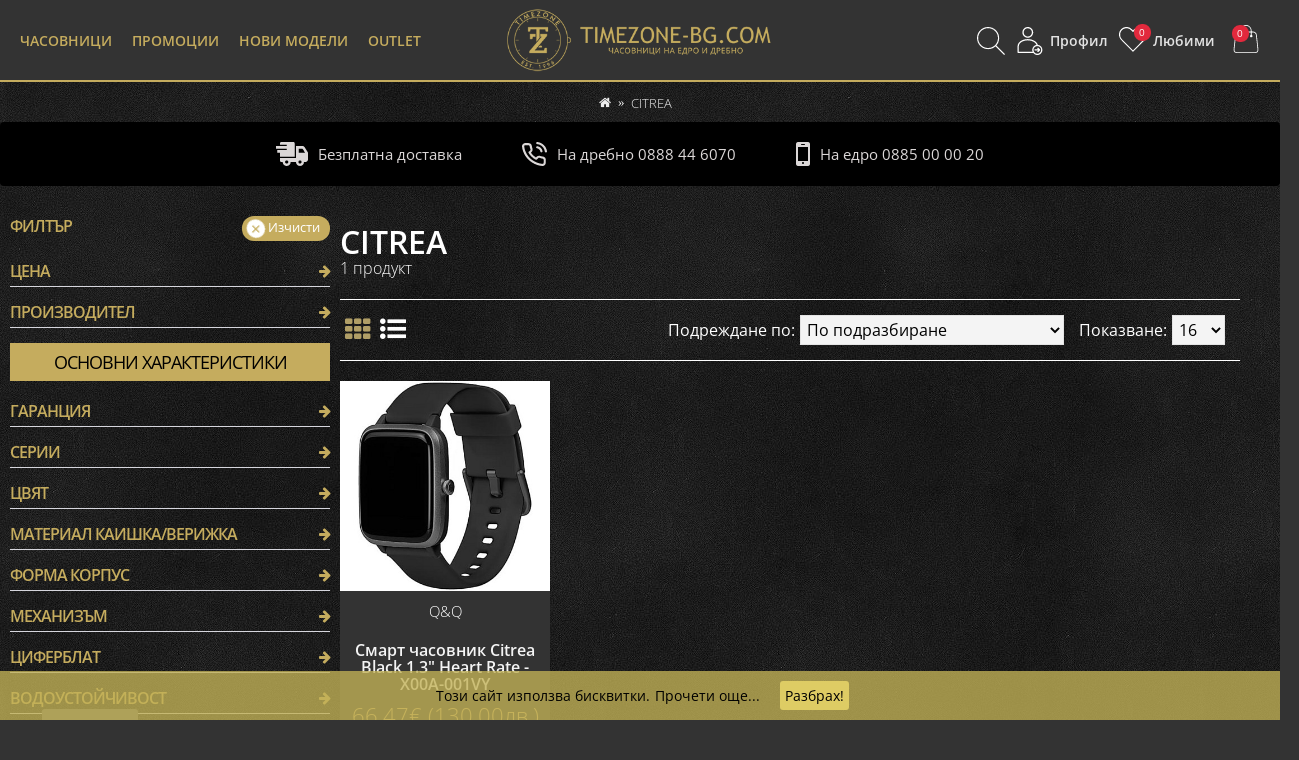

--- FILE ---
content_type: text/html; charset=utf-8
request_url: https://timezone-bg.com/citrea/
body_size: 45301
content:
<!DOCTYPE html>
<html dir="ltr" lang="bg" class="webkit chrome chrome63 win journal-desktop is-guest skin-101 responsive-layout infinite-scroll default-header slim-header catalog-language catalog-currency lang-flag lang-flag-mobile currency-symbol currency-symbol-mobile no-top-on-mobile collapse-footer-columns soft-shadow extended-layout header-sticky sticky-menu backface product-grid-no-second-image product-list-no-second-image category-page category-page-135 layout-3 route-product-category oc2 oc23 one-column no-secondary no-currency no-language" data-j2v="2.14.8">
<head>
    <meta http-equiv="Content-Security-Policy" content="upgrade-insecure-requests">
<meta charset="UTF-8" />
<meta name='viewport' content="width=device-width, initial-scale=1.0, maximum-scale=1.0, user-scalable=no">
<meta name="format-detection" content="telephone=no">
<!--[if IE]><meta http-equiv="X-UA-Compatible" content="IE=Edge,chrome=1"/><![endif]-->
<title>CITREA смарт часовници • Цени • Онлайн — Timezone-bg.com</title>
<base href="https://timezone-bg.com/" />
<meta name="description" content="Смарт часовници CITREA от №❶ онлайн магазин ➤ TimeZone ➤ Гаранция ✓ Безплатна доставка ✓ Покупка на изплащане ✓ Купете онлайн или ☛ За поръчки на дребно ☎0888 44 60 70 ☛ На едро ☎0885 00 00 20" />
<meta property="og:title" content="CITREA" />
<meta property="og:site_name" content="Timezone" />
<meta property="og:url" content="https://timezone-bg.com/citrea/" />
<meta property="og:description" content="" />
<meta property="og:type" content="website" />
<meta property="og:image" content="https://timezone-bg.com/image/cache/catalog/citrea_category_1000_1%20copy-600x315.png" />
<meta property="og:image:width" content="600" />
<meta property="og:image:height" content="315" />
<meta name="twitter:card" content="summary" />
<meta name="twitter:title" content="CITREA" />
<meta name="twitter:description" content="" />
<meta name="twitter:image" content="https://timezone-bg.com/image/cache/catalog/citrea_category_1000_1%20copy-200x200.png" />
<meta name="twitter:image:width" content="200" />
<meta name="twitter:image:height" content="200" />

<link href="https://timezone-bg.com/citrea/" rel="canonical" />
<link href="https://timezone-bg.com/image/catalog/mtg-g1000rb-1aer[1].jpg" rel="icon" />
<!--[if (gte IE 6)&(lte IE 8)]><script src="catalog/view/theme/journal2/lib/selectivizr/selectivizr.min.js"></script><![endif]-->

			<!-- tk_cookies --><!-- Google Tag Manager Extension -->
<script type="text/javascript" nitro-exclude="">
</script><!-- End Google Tag Manager -->
<!-- Google Tag Manager -->
<!-- <script>(function(w,d,s,l,i){w[l]=w[l]||[];w[l].push({'gtm.start':
new Date().getTime(),event:'gtm.js'});var f=d.getElementsByTagName(s)[0],
j=d.createElement(s),dl=l!='dataLayer'?'&l='+l:'';j.async=true;j.src=
'https://www.googletagmanager.com/gtm.js?id='+i+dl;f.parentNode.insertBefore(j,f);
})(window,document,'script','dataLayer','GTM-WJ5HSWC');</script> -->
<!-- End Google Tag Manager --><style>@font-face{font-family:'Montserrat';font-style:normal;font-weight:400;font-display:swap;src:url(https://fonts.gstatic.com/s/montserrat/v31/JTUHjIg1_i6t8kCHKm4532VJOt5-QNFgpCtr6Hw0aXpsog.woff2) format('woff2');unicode-range:U+0460-052F, U+1C80-1C8A, U+20B4, U+2DE0-2DFF, U+A640-A69F, U+FE2E-FE2F}
@font-face{font-family:'Montserrat';font-style:normal;font-weight:400;font-display:swap;src:url(https://fonts.gstatic.com/s/montserrat/v31/JTUHjIg1_i6t8kCHKm4532VJOt5-QNFgpCtr6Hw9aXpsog.woff2) format('woff2');unicode-range:U+0301, U+0400-045F, U+0490-0491, U+04B0-04B1, U+2116}
@font-face{font-family:'Montserrat';font-style:normal;font-weight:400;font-display:swap;src:url(https://fonts.gstatic.com/s/montserrat/v31/JTUHjIg1_i6t8kCHKm4532VJOt5-QNFgpCtr6Hw2aXpsog.woff2) format('woff2');unicode-range:U+0102-0103, U+0110-0111, U+0128-0129, U+0168-0169, U+01A0-01A1, U+01AF-01B0, U+0300-0301, U+0303-0304, U+0308-0309, U+0323, U+0329, U+1EA0-1EF9, U+20AB}
@font-face{font-family:'Montserrat';font-style:normal;font-weight:400;font-display:swap;src:url(https://fonts.gstatic.com/s/montserrat/v31/JTUHjIg1_i6t8kCHKm4532VJOt5-QNFgpCtr6Hw3aXpsog.woff2) format('woff2');unicode-range:U+0100-02BA, U+02BD-02C5, U+02C7-02CC, U+02CE-02D7, U+02DD-02FF, U+0304, U+0308, U+0329, U+1D00-1DBF, U+1E00-1E9F, U+1EF2-1EFF, U+2020, U+20A0-20AB, U+20AD-20C0, U+2113, U+2C60-2C7F, U+A720-A7FF}
@font-face{font-family:'Montserrat';font-style:normal;font-weight:400;font-display:swap;src:url(https://fonts.gstatic.com/s/montserrat/v31/JTUHjIg1_i6t8kCHKm4532VJOt5-QNFgpCtr6Hw5aXo.woff2) format('woff2');unicode-range:U+0000-00FF, U+0131, U+0152-0153, U+02BB-02BC, U+02C6, U+02DA, U+02DC, U+0304, U+0308, U+0329, U+2000-206F, U+20AC, U+2122, U+2191, U+2193, U+2212, U+2215, U+FEFF, U+FFFD}
@font-face{font-family:'Noto Sans';font-style:normal;font-weight:400;font-stretch:100%;font-display:swap;src:url(https://fonts.gstatic.com/s/notosans/v42/o-0mIpQlx3QUlC5A4PNB6Ryti20_6n1iPHjcz6L1SoM-jCpoiyD9A-9X6VLKzA.woff2) format('woff2');unicode-range:U+0460-052F, U+1C80-1C8A, U+20B4, U+2DE0-2DFF, U+A640-A69F, U+FE2E-FE2F}
@font-face{font-family:'Noto Sans';font-style:normal;font-weight:400;font-stretch:100%;font-display:swap;src:url(https://fonts.gstatic.com/s/notosans/v42/o-0mIpQlx3QUlC5A4PNB6Ryti20_6n1iPHjcz6L1SoM-jCpoiyD9A-9e6VLKzA.woff2) format('woff2');unicode-range:U+0301, U+0400-045F, U+0490-0491, U+04B0-04B1, U+2116}
@font-face{font-family:'Noto Sans';font-style:normal;font-weight:400;font-stretch:100%;font-display:swap;src:url(https://fonts.gstatic.com/s/notosans/v42/o-0mIpQlx3QUlC5A4PNB6Ryti20_6n1iPHjcz6L1SoM-jCpoiyD9A-9b6VLKzA.woff2) format('woff2');unicode-range:U+0900-097F, U+1CD0-1CF9, U+200C-200D, U+20A8, U+20B9, U+20F0, U+25CC, U+A830-A839, U+A8E0-A8FF, U+11B00-11B09}
@font-face{font-family:'Noto Sans';font-style:normal;font-weight:400;font-stretch:100%;font-display:swap;src:url(https://fonts.gstatic.com/s/notosans/v42/o-0mIpQlx3QUlC5A4PNB6Ryti20_6n1iPHjcz6L1SoM-jCpoiyD9A-9W6VLKzA.woff2) format('woff2');unicode-range:U+1F00-1FFF}
@font-face{font-family:'Noto Sans';font-style:normal;font-weight:400;font-stretch:100%;font-display:swap;src:url(https://fonts.gstatic.com/s/notosans/v42/o-0mIpQlx3QUlC5A4PNB6Ryti20_6n1iPHjcz6L1SoM-jCpoiyD9A-9Z6VLKzA.woff2) format('woff2');unicode-range:U+0370-0377, U+037A-037F, U+0384-038A, U+038C, U+038E-03A1, U+03A3-03FF}
@font-face{font-family:'Noto Sans';font-style:normal;font-weight:400;font-stretch:100%;font-display:swap;src:url(https://fonts.gstatic.com/s/notosans/v42/o-0mIpQlx3QUlC5A4PNB6Ryti20_6n1iPHjcz6L1SoM-jCpoiyD9A-9V6VLKzA.woff2) format('woff2');unicode-range:U+0102-0103, U+0110-0111, U+0128-0129, U+0168-0169, U+01A0-01A1, U+01AF-01B0, U+0300-0301, U+0303-0304, U+0308-0309, U+0323, U+0329, U+1EA0-1EF9, U+20AB}
@font-face{font-family:'Noto Sans';font-style:normal;font-weight:400;font-stretch:100%;font-display:swap;src:url(https://fonts.gstatic.com/s/notosans/v42/o-0mIpQlx3QUlC5A4PNB6Ryti20_6n1iPHjcz6L1SoM-jCpoiyD9A-9U6VLKzA.woff2) format('woff2');unicode-range:U+0100-02BA, U+02BD-02C5, U+02C7-02CC, U+02CE-02D7, U+02DD-02FF, U+0304, U+0308, U+0329, U+1D00-1DBF, U+1E00-1E9F, U+1EF2-1EFF, U+2020, U+20A0-20AB, U+20AD-20C0, U+2113, U+2C60-2C7F, U+A720-A7FF}
@font-face{font-family:'Noto Sans';font-style:normal;font-weight:400;font-stretch:100%;font-display:swap;src:url(https://fonts.gstatic.com/s/notosans/v42/o-0mIpQlx3QUlC5A4PNB6Ryti20_6n1iPHjcz6L1SoM-jCpoiyD9A-9a6VI.woff2) format('woff2');unicode-range:U+0000-00FF, U+0131, U+0152-0153, U+02BB-02BC, U+02C6, U+02DA, U+02DC, U+0304, U+0308, U+0329, U+2000-206F, U+20AC, U+2122, U+2191, U+2193, U+2212, U+2215, U+FEFF, U+FFFD}
@font-face{font-family:'Open Sans';font-style:normal;font-weight:300;font-stretch:100%;font-display:swap;src:url(https://fonts.gstatic.com/s/opensans/v44/memvYaGs126MiZpBA-UvWbX2vVnXBbObj2OVTSKmu1aB.woff2) format('woff2');unicode-range:U+0460-052F, U+1C80-1C8A, U+20B4, U+2DE0-2DFF, U+A640-A69F, U+FE2E-FE2F}
@font-face{font-family:'Open Sans';font-style:normal;font-weight:300;font-stretch:100%;font-display:swap;src:url(https://fonts.gstatic.com/s/opensans/v44/memvYaGs126MiZpBA-UvWbX2vVnXBbObj2OVTSumu1aB.woff2) format('woff2');unicode-range:U+0301, U+0400-045F, U+0490-0491, U+04B0-04B1, U+2116}
@font-face{font-family:'Open Sans';font-style:normal;font-weight:300;font-stretch:100%;font-display:swap;src:url(https://fonts.gstatic.com/s/opensans/v44/memvYaGs126MiZpBA-UvWbX2vVnXBbObj2OVTSOmu1aB.woff2) format('woff2');unicode-range:U+1F00-1FFF}
@font-face{font-family:'Open Sans';font-style:normal;font-weight:300;font-stretch:100%;font-display:swap;src:url(https://fonts.gstatic.com/s/opensans/v44/memvYaGs126MiZpBA-UvWbX2vVnXBbObj2OVTSymu1aB.woff2) format('woff2');unicode-range:U+0370-0377, U+037A-037F, U+0384-038A, U+038C, U+038E-03A1, U+03A3-03FF}
@font-face{font-family:'Open Sans';font-style:normal;font-weight:300;font-stretch:100%;font-display:swap;src:url(https://fonts.gstatic.com/s/opensans/v44/memvYaGs126MiZpBA-UvWbX2vVnXBbObj2OVTS2mu1aB.woff2) format('woff2');unicode-range:U+0307-0308, U+0590-05FF, U+200C-2010, U+20AA, U+25CC, U+FB1D-FB4F}
@font-face{font-family:'Open Sans';font-style:normal;font-weight:300;font-stretch:100%;font-display:swap;src:url(https://fonts.gstatic.com/s/opensans/v44/memvYaGs126MiZpBA-UvWbX2vVnXBbObj2OVTVOmu1aB.woff2) format('woff2');unicode-range:U+0302-0303, U+0305, U+0307-0308, U+0310, U+0312, U+0315, U+031A, U+0326-0327, U+032C, U+032F-0330, U+0332-0333, U+0338, U+033A, U+0346, U+034D, U+0391-03A1, U+03A3-03A9, U+03B1-03C9, U+03D1, U+03D5-03D6, U+03F0-03F1, U+03F4-03F5, U+2016-2017, U+2034-2038, U+203C, U+2040, U+2043, U+2047, U+2050, U+2057, U+205F, U+2070-2071, U+2074-208E, U+2090-209C, U+20D0-20DC, U+20E1, U+20E5-20EF, U+2100-2112, U+2114-2115, U+2117-2121, U+2123-214F, U+2190, U+2192, U+2194-21AE, U+21B0-21E5, U+21F1-21F2, U+21F4-2211, U+2213-2214, U+2216-22FF, U+2308-230B, U+2310, U+2319, U+231C-2321, U+2336-237A, U+237C, U+2395, U+239B-23B7, U+23D0, U+23DC-23E1, U+2474-2475, U+25AF, U+25B3, U+25B7, U+25BD, U+25C1, U+25CA, U+25CC, U+25FB, U+266D-266F, U+27C0-27FF, U+2900-2AFF, U+2B0E-2B11, U+2B30-2B4C, U+2BFE, U+3030, U+FF5B, U+FF5D, U+1D400-1D7FF, U+1EE00-1EEFF}
@font-face{font-family:'Open Sans';font-style:normal;font-weight:300;font-stretch:100%;font-display:swap;src:url(https://fonts.gstatic.com/s/opensans/v44/memvYaGs126MiZpBA-UvWbX2vVnXBbObj2OVTUGmu1aB.woff2) format('woff2');unicode-range:U+0001-000C, U+000E-001F, U+007F-009F, U+20DD-20E0, U+20E2-20E4, U+2150-218F, U+2190, U+2192, U+2194-2199, U+21AF, U+21E6-21F0, U+21F3, U+2218-2219, U+2299, U+22C4-22C6, U+2300-243F, U+2440-244A, U+2460-24FF, U+25A0-27BF, U+2800-28FF, U+2921-2922, U+2981, U+29BF, U+29EB, U+2B00-2BFF, U+4DC0-4DFF, U+FFF9-FFFB, U+10140-1018E, U+10190-1019C, U+101A0, U+101D0-101FD, U+102E0-102FB, U+10E60-10E7E, U+1D2C0-1D2D3, U+1D2E0-1D37F, U+1F000-1F0FF, U+1F100-1F1AD, U+1F1E6-1F1FF, U+1F30D-1F30F, U+1F315, U+1F31C, U+1F31E, U+1F320-1F32C, U+1F336, U+1F378, U+1F37D, U+1F382, U+1F393-1F39F, U+1F3A7-1F3A8, U+1F3AC-1F3AF, U+1F3C2, U+1F3C4-1F3C6, U+1F3CA-1F3CE, U+1F3D4-1F3E0, U+1F3ED, U+1F3F1-1F3F3, U+1F3F5-1F3F7, U+1F408, U+1F415, U+1F41F, U+1F426, U+1F43F, U+1F441-1F442, U+1F444, U+1F446-1F449, U+1F44C-1F44E, U+1F453, U+1F46A, U+1F47D, U+1F4A3, U+1F4B0, U+1F4B3, U+1F4B9, U+1F4BB, U+1F4BF, U+1F4C8-1F4CB, U+1F4D6, U+1F4DA, U+1F4DF, U+1F4E3-1F4E6, U+1F4EA-1F4ED, U+1F4F7, U+1F4F9-1F4FB, U+1F4FD-1F4FE, U+1F503, U+1F507-1F50B, U+1F50D, U+1F512-1F513, U+1F53E-1F54A, U+1F54F-1F5FA, U+1F610, U+1F650-1F67F, U+1F687, U+1F68D, U+1F691, U+1F694, U+1F698, U+1F6AD, U+1F6B2, U+1F6B9-1F6BA, U+1F6BC, U+1F6C6-1F6CF, U+1F6D3-1F6D7, U+1F6E0-1F6EA, U+1F6F0-1F6F3, U+1F6F7-1F6FC, U+1F700-1F7FF, U+1F800-1F80B, U+1F810-1F847, U+1F850-1F859, U+1F860-1F887, U+1F890-1F8AD, U+1F8B0-1F8BB, U+1F8C0-1F8C1, U+1F900-1F90B, U+1F93B, U+1F946, U+1F984, U+1F996, U+1F9E9, U+1FA00-1FA6F, U+1FA70-1FA7C, U+1FA80-1FA89, U+1FA8F-1FAC6, U+1FACE-1FADC, U+1FADF-1FAE9, U+1FAF0-1FAF8, U+1FB00-1FBFF}
@font-face{font-family:'Open Sans';font-style:normal;font-weight:300;font-stretch:100%;font-display:swap;src:url(https://fonts.gstatic.com/s/opensans/v44/memvYaGs126MiZpBA-UvWbX2vVnXBbObj2OVTSCmu1aB.woff2) format('woff2');unicode-range:U+0102-0103, U+0110-0111, U+0128-0129, U+0168-0169, U+01A0-01A1, U+01AF-01B0, U+0300-0301, U+0303-0304, U+0308-0309, U+0323, U+0329, U+1EA0-1EF9, U+20AB}
@font-face{font-family:'Open Sans';font-style:normal;font-weight:300;font-stretch:100%;font-display:swap;src:url(https://fonts.gstatic.com/s/opensans/v44/memvYaGs126MiZpBA-UvWbX2vVnXBbObj2OVTSGmu1aB.woff2) format('woff2');unicode-range:U+0100-02BA, U+02BD-02C5, U+02C7-02CC, U+02CE-02D7, U+02DD-02FF, U+0304, U+0308, U+0329, U+1D00-1DBF, U+1E00-1E9F, U+1EF2-1EFF, U+2020, U+20A0-20AB, U+20AD-20C0, U+2113, U+2C60-2C7F, U+A720-A7FF}
@font-face{font-family:'Open Sans';font-style:normal;font-weight:300;font-stretch:100%;font-display:swap;src:url(https://fonts.gstatic.com/s/opensans/v44/memvYaGs126MiZpBA-UvWbX2vVnXBbObj2OVTS-muw.woff2) format('woff2');unicode-range:U+0000-00FF, U+0131, U+0152-0153, U+02BB-02BC, U+02C6, U+02DA, U+02DC, U+0304, U+0308, U+0329, U+2000-206F, U+20AC, U+2122, U+2191, U+2193, U+2212, U+2215, U+FEFF, U+FFFD}
@font-face{font-family:'Open Sans';font-style:normal;font-weight:400;font-stretch:100%;font-display:swap;src:url(https://fonts.gstatic.com/s/opensans/v44/memvYaGs126MiZpBA-UvWbX2vVnXBbObj2OVTSKmu1aB.woff2) format('woff2');unicode-range:U+0460-052F, U+1C80-1C8A, U+20B4, U+2DE0-2DFF, U+A640-A69F, U+FE2E-FE2F}
@font-face{font-family:'Open Sans';font-style:normal;font-weight:400;font-stretch:100%;font-display:swap;src:url(https://fonts.gstatic.com/s/opensans/v44/memvYaGs126MiZpBA-UvWbX2vVnXBbObj2OVTSumu1aB.woff2) format('woff2');unicode-range:U+0301, U+0400-045F, U+0490-0491, U+04B0-04B1, U+2116}
@font-face{font-family:'Open Sans';font-style:normal;font-weight:400;font-stretch:100%;font-display:swap;src:url(https://fonts.gstatic.com/s/opensans/v44/memvYaGs126MiZpBA-UvWbX2vVnXBbObj2OVTSOmu1aB.woff2) format('woff2');unicode-range:U+1F00-1FFF}
@font-face{font-family:'Open Sans';font-style:normal;font-weight:400;font-stretch:100%;font-display:swap;src:url(https://fonts.gstatic.com/s/opensans/v44/memvYaGs126MiZpBA-UvWbX2vVnXBbObj2OVTSymu1aB.woff2) format('woff2');unicode-range:U+0370-0377, U+037A-037F, U+0384-038A, U+038C, U+038E-03A1, U+03A3-03FF}
@font-face{font-family:'Open Sans';font-style:normal;font-weight:400;font-stretch:100%;font-display:swap;src:url(https://fonts.gstatic.com/s/opensans/v44/memvYaGs126MiZpBA-UvWbX2vVnXBbObj2OVTS2mu1aB.woff2) format('woff2');unicode-range:U+0307-0308, U+0590-05FF, U+200C-2010, U+20AA, U+25CC, U+FB1D-FB4F}
@font-face{font-family:'Open Sans';font-style:normal;font-weight:400;font-stretch:100%;font-display:swap;src:url(https://fonts.gstatic.com/s/opensans/v44/memvYaGs126MiZpBA-UvWbX2vVnXBbObj2OVTVOmu1aB.woff2) format('woff2');unicode-range:U+0302-0303, U+0305, U+0307-0308, U+0310, U+0312, U+0315, U+031A, U+0326-0327, U+032C, U+032F-0330, U+0332-0333, U+0338, U+033A, U+0346, U+034D, U+0391-03A1, U+03A3-03A9, U+03B1-03C9, U+03D1, U+03D5-03D6, U+03F0-03F1, U+03F4-03F5, U+2016-2017, U+2034-2038, U+203C, U+2040, U+2043, U+2047, U+2050, U+2057, U+205F, U+2070-2071, U+2074-208E, U+2090-209C, U+20D0-20DC, U+20E1, U+20E5-20EF, U+2100-2112, U+2114-2115, U+2117-2121, U+2123-214F, U+2190, U+2192, U+2194-21AE, U+21B0-21E5, U+21F1-21F2, U+21F4-2211, U+2213-2214, U+2216-22FF, U+2308-230B, U+2310, U+2319, U+231C-2321, U+2336-237A, U+237C, U+2395, U+239B-23B7, U+23D0, U+23DC-23E1, U+2474-2475, U+25AF, U+25B3, U+25B7, U+25BD, U+25C1, U+25CA, U+25CC, U+25FB, U+266D-266F, U+27C0-27FF, U+2900-2AFF, U+2B0E-2B11, U+2B30-2B4C, U+2BFE, U+3030, U+FF5B, U+FF5D, U+1D400-1D7FF, U+1EE00-1EEFF}
@font-face{font-family:'Open Sans';font-style:normal;font-weight:400;font-stretch:100%;font-display:swap;src:url(https://fonts.gstatic.com/s/opensans/v44/memvYaGs126MiZpBA-UvWbX2vVnXBbObj2OVTUGmu1aB.woff2) format('woff2');unicode-range:U+0001-000C, U+000E-001F, U+007F-009F, U+20DD-20E0, U+20E2-20E4, U+2150-218F, U+2190, U+2192, U+2194-2199, U+21AF, U+21E6-21F0, U+21F3, U+2218-2219, U+2299, U+22C4-22C6, U+2300-243F, U+2440-244A, U+2460-24FF, U+25A0-27BF, U+2800-28FF, U+2921-2922, U+2981, U+29BF, U+29EB, U+2B00-2BFF, U+4DC0-4DFF, U+FFF9-FFFB, U+10140-1018E, U+10190-1019C, U+101A0, U+101D0-101FD, U+102E0-102FB, U+10E60-10E7E, U+1D2C0-1D2D3, U+1D2E0-1D37F, U+1F000-1F0FF, U+1F100-1F1AD, U+1F1E6-1F1FF, U+1F30D-1F30F, U+1F315, U+1F31C, U+1F31E, U+1F320-1F32C, U+1F336, U+1F378, U+1F37D, U+1F382, U+1F393-1F39F, U+1F3A7-1F3A8, U+1F3AC-1F3AF, U+1F3C2, U+1F3C4-1F3C6, U+1F3CA-1F3CE, U+1F3D4-1F3E0, U+1F3ED, U+1F3F1-1F3F3, U+1F3F5-1F3F7, U+1F408, U+1F415, U+1F41F, U+1F426, U+1F43F, U+1F441-1F442, U+1F444, U+1F446-1F449, U+1F44C-1F44E, U+1F453, U+1F46A, U+1F47D, U+1F4A3, U+1F4B0, U+1F4B3, U+1F4B9, U+1F4BB, U+1F4BF, U+1F4C8-1F4CB, U+1F4D6, U+1F4DA, U+1F4DF, U+1F4E3-1F4E6, U+1F4EA-1F4ED, U+1F4F7, U+1F4F9-1F4FB, U+1F4FD-1F4FE, U+1F503, U+1F507-1F50B, U+1F50D, U+1F512-1F513, U+1F53E-1F54A, U+1F54F-1F5FA, U+1F610, U+1F650-1F67F, U+1F687, U+1F68D, U+1F691, U+1F694, U+1F698, U+1F6AD, U+1F6B2, U+1F6B9-1F6BA, U+1F6BC, U+1F6C6-1F6CF, U+1F6D3-1F6D7, U+1F6E0-1F6EA, U+1F6F0-1F6F3, U+1F6F7-1F6FC, U+1F700-1F7FF, U+1F800-1F80B, U+1F810-1F847, U+1F850-1F859, U+1F860-1F887, U+1F890-1F8AD, U+1F8B0-1F8BB, U+1F8C0-1F8C1, U+1F900-1F90B, U+1F93B, U+1F946, U+1F984, U+1F996, U+1F9E9, U+1FA00-1FA6F, U+1FA70-1FA7C, U+1FA80-1FA89, U+1FA8F-1FAC6, U+1FACE-1FADC, U+1FADF-1FAE9, U+1FAF0-1FAF8, U+1FB00-1FBFF}
@font-face{font-family:'Open Sans';font-style:normal;font-weight:400;font-stretch:100%;font-display:swap;src:url(https://fonts.gstatic.com/s/opensans/v44/memvYaGs126MiZpBA-UvWbX2vVnXBbObj2OVTSCmu1aB.woff2) format('woff2');unicode-range:U+0102-0103, U+0110-0111, U+0128-0129, U+0168-0169, U+01A0-01A1, U+01AF-01B0, U+0300-0301, U+0303-0304, U+0308-0309, U+0323, U+0329, U+1EA0-1EF9, U+20AB}
@font-face{font-family:'Open Sans';font-style:normal;font-weight:400;font-stretch:100%;font-display:swap;src:url(https://fonts.gstatic.com/s/opensans/v44/memvYaGs126MiZpBA-UvWbX2vVnXBbObj2OVTSGmu1aB.woff2) format('woff2');unicode-range:U+0100-02BA, U+02BD-02C5, U+02C7-02CC, U+02CE-02D7, U+02DD-02FF, U+0304, U+0308, U+0329, U+1D00-1DBF, U+1E00-1E9F, U+1EF2-1EFF, U+2020, U+20A0-20AB, U+20AD-20C0, U+2113, U+2C60-2C7F, U+A720-A7FF}
@font-face{font-family:'Open Sans';font-style:normal;font-weight:400;font-stretch:100%;font-display:swap;src:url(https://fonts.gstatic.com/s/opensans/v44/memvYaGs126MiZpBA-UvWbX2vVnXBbObj2OVTS-muw.woff2) format('woff2');unicode-range:U+0000-00FF, U+0131, U+0152-0153, U+02BB-02BC, U+02C6, U+02DA, U+02DC, U+0304, U+0308, U+0329, U+2000-206F, U+20AC, U+2122, U+2191, U+2193, U+2212, U+2215, U+FEFF, U+FFFD}
@font-face{font-family:'Open Sans';font-style:normal;font-weight:600;font-stretch:100%;font-display:swap;src:url(https://fonts.gstatic.com/s/opensans/v44/memvYaGs126MiZpBA-UvWbX2vVnXBbObj2OVTSKmu1aB.woff2) format('woff2');unicode-range:U+0460-052F, U+1C80-1C8A, U+20B4, U+2DE0-2DFF, U+A640-A69F, U+FE2E-FE2F}
@font-face{font-family:'Open Sans';font-style:normal;font-weight:600;font-stretch:100%;font-display:swap;src:url(https://fonts.gstatic.com/s/opensans/v44/memvYaGs126MiZpBA-UvWbX2vVnXBbObj2OVTSumu1aB.woff2) format('woff2');unicode-range:U+0301, U+0400-045F, U+0490-0491, U+04B0-04B1, U+2116}
@font-face{font-family:'Open Sans';font-style:normal;font-weight:600;font-stretch:100%;font-display:swap;src:url(https://fonts.gstatic.com/s/opensans/v44/memvYaGs126MiZpBA-UvWbX2vVnXBbObj2OVTSOmu1aB.woff2) format('woff2');unicode-range:U+1F00-1FFF}
@font-face{font-family:'Open Sans';font-style:normal;font-weight:600;font-stretch:100%;font-display:swap;src:url(https://fonts.gstatic.com/s/opensans/v44/memvYaGs126MiZpBA-UvWbX2vVnXBbObj2OVTSymu1aB.woff2) format('woff2');unicode-range:U+0370-0377, U+037A-037F, U+0384-038A, U+038C, U+038E-03A1, U+03A3-03FF}
@font-face{font-family:'Open Sans';font-style:normal;font-weight:600;font-stretch:100%;font-display:swap;src:url(https://fonts.gstatic.com/s/opensans/v44/memvYaGs126MiZpBA-UvWbX2vVnXBbObj2OVTS2mu1aB.woff2) format('woff2');unicode-range:U+0307-0308, U+0590-05FF, U+200C-2010, U+20AA, U+25CC, U+FB1D-FB4F}
@font-face{font-family:'Open Sans';font-style:normal;font-weight:600;font-stretch:100%;font-display:swap;src:url(https://fonts.gstatic.com/s/opensans/v44/memvYaGs126MiZpBA-UvWbX2vVnXBbObj2OVTVOmu1aB.woff2) format('woff2');unicode-range:U+0302-0303, U+0305, U+0307-0308, U+0310, U+0312, U+0315, U+031A, U+0326-0327, U+032C, U+032F-0330, U+0332-0333, U+0338, U+033A, U+0346, U+034D, U+0391-03A1, U+03A3-03A9, U+03B1-03C9, U+03D1, U+03D5-03D6, U+03F0-03F1, U+03F4-03F5, U+2016-2017, U+2034-2038, U+203C, U+2040, U+2043, U+2047, U+2050, U+2057, U+205F, U+2070-2071, U+2074-208E, U+2090-209C, U+20D0-20DC, U+20E1, U+20E5-20EF, U+2100-2112, U+2114-2115, U+2117-2121, U+2123-214F, U+2190, U+2192, U+2194-21AE, U+21B0-21E5, U+21F1-21F2, U+21F4-2211, U+2213-2214, U+2216-22FF, U+2308-230B, U+2310, U+2319, U+231C-2321, U+2336-237A, U+237C, U+2395, U+239B-23B7, U+23D0, U+23DC-23E1, U+2474-2475, U+25AF, U+25B3, U+25B7, U+25BD, U+25C1, U+25CA, U+25CC, U+25FB, U+266D-266F, U+27C0-27FF, U+2900-2AFF, U+2B0E-2B11, U+2B30-2B4C, U+2BFE, U+3030, U+FF5B, U+FF5D, U+1D400-1D7FF, U+1EE00-1EEFF}
@font-face{font-family:'Open Sans';font-style:normal;font-weight:600;font-stretch:100%;font-display:swap;src:url(https://fonts.gstatic.com/s/opensans/v44/memvYaGs126MiZpBA-UvWbX2vVnXBbObj2OVTUGmu1aB.woff2) format('woff2');unicode-range:U+0001-000C, U+000E-001F, U+007F-009F, U+20DD-20E0, U+20E2-20E4, U+2150-218F, U+2190, U+2192, U+2194-2199, U+21AF, U+21E6-21F0, U+21F3, U+2218-2219, U+2299, U+22C4-22C6, U+2300-243F, U+2440-244A, U+2460-24FF, U+25A0-27BF, U+2800-28FF, U+2921-2922, U+2981, U+29BF, U+29EB, U+2B00-2BFF, U+4DC0-4DFF, U+FFF9-FFFB, U+10140-1018E, U+10190-1019C, U+101A0, U+101D0-101FD, U+102E0-102FB, U+10E60-10E7E, U+1D2C0-1D2D3, U+1D2E0-1D37F, U+1F000-1F0FF, U+1F100-1F1AD, U+1F1E6-1F1FF, U+1F30D-1F30F, U+1F315, U+1F31C, U+1F31E, U+1F320-1F32C, U+1F336, U+1F378, U+1F37D, U+1F382, U+1F393-1F39F, U+1F3A7-1F3A8, U+1F3AC-1F3AF, U+1F3C2, U+1F3C4-1F3C6, U+1F3CA-1F3CE, U+1F3D4-1F3E0, U+1F3ED, U+1F3F1-1F3F3, U+1F3F5-1F3F7, U+1F408, U+1F415, U+1F41F, U+1F426, U+1F43F, U+1F441-1F442, U+1F444, U+1F446-1F449, U+1F44C-1F44E, U+1F453, U+1F46A, U+1F47D, U+1F4A3, U+1F4B0, U+1F4B3, U+1F4B9, U+1F4BB, U+1F4BF, U+1F4C8-1F4CB, U+1F4D6, U+1F4DA, U+1F4DF, U+1F4E3-1F4E6, U+1F4EA-1F4ED, U+1F4F7, U+1F4F9-1F4FB, U+1F4FD-1F4FE, U+1F503, U+1F507-1F50B, U+1F50D, U+1F512-1F513, U+1F53E-1F54A, U+1F54F-1F5FA, U+1F610, U+1F650-1F67F, U+1F687, U+1F68D, U+1F691, U+1F694, U+1F698, U+1F6AD, U+1F6B2, U+1F6B9-1F6BA, U+1F6BC, U+1F6C6-1F6CF, U+1F6D3-1F6D7, U+1F6E0-1F6EA, U+1F6F0-1F6F3, U+1F6F7-1F6FC, U+1F700-1F7FF, U+1F800-1F80B, U+1F810-1F847, U+1F850-1F859, U+1F860-1F887, U+1F890-1F8AD, U+1F8B0-1F8BB, U+1F8C0-1F8C1, U+1F900-1F90B, U+1F93B, U+1F946, U+1F984, U+1F996, U+1F9E9, U+1FA00-1FA6F, U+1FA70-1FA7C, U+1FA80-1FA89, U+1FA8F-1FAC6, U+1FACE-1FADC, U+1FADF-1FAE9, U+1FAF0-1FAF8, U+1FB00-1FBFF}
@font-face{font-family:'Open Sans';font-style:normal;font-weight:600;font-stretch:100%;font-display:swap;src:url(https://fonts.gstatic.com/s/opensans/v44/memvYaGs126MiZpBA-UvWbX2vVnXBbObj2OVTSCmu1aB.woff2) format('woff2');unicode-range:U+0102-0103, U+0110-0111, U+0128-0129, U+0168-0169, U+01A0-01A1, U+01AF-01B0, U+0300-0301, U+0303-0304, U+0308-0309, U+0323, U+0329, U+1EA0-1EF9, U+20AB}
@font-face{font-family:'Open Sans';font-style:normal;font-weight:600;font-stretch:100%;font-display:swap;src:url(https://fonts.gstatic.com/s/opensans/v44/memvYaGs126MiZpBA-UvWbX2vVnXBbObj2OVTSGmu1aB.woff2) format('woff2');unicode-range:U+0100-02BA, U+02BD-02C5, U+02C7-02CC, U+02CE-02D7, U+02DD-02FF, U+0304, U+0308, U+0329, U+1D00-1DBF, U+1E00-1E9F, U+1EF2-1EFF, U+2020, U+20A0-20AB, U+20AD-20C0, U+2113, U+2C60-2C7F, U+A720-A7FF}
@font-face{font-family:'Open Sans';font-style:normal;font-weight:600;font-stretch:100%;font-display:swap;src:url(https://fonts.gstatic.com/s/opensans/v44/memvYaGs126MiZpBA-UvWbX2vVnXBbObj2OVTS-muw.woff2) format('woff2');unicode-range:U+0000-00FF, U+0131, U+0152-0153, U+02BB-02BC, U+02C6, U+02DA, U+02DC, U+0304, U+0308, U+0329, U+2000-206F, U+20AC, U+2122, U+2191, U+2193, U+2212, U+2215, U+FEFF, U+FFFD}
@font-face{font-family:'Ubuntu';font-style:italic;font-weight:400;font-display:swap;src:url(https://fonts.gstatic.com/s/ubuntu/v21/4iCu6KVjbNBYlgoKej75l0mwFg.woff2) format('woff2');unicode-range:U+0460-052F, U+1C80-1C8A, U+20B4, U+2DE0-2DFF, U+A640-A69F, U+FE2E-FE2F}
@font-face{font-family:'Ubuntu';font-style:italic;font-weight:400;font-display:swap;src:url(https://fonts.gstatic.com/s/ubuntu/v21/4iCu6KVjbNBYlgoKej7wl0mwFg.woff2) format('woff2');unicode-range:U+0301, U+0400-045F, U+0490-0491, U+04B0-04B1, U+2116}
@font-face{font-family:'Ubuntu';font-style:italic;font-weight:400;font-display:swap;src:url(https://fonts.gstatic.com/s/ubuntu/v21/4iCu6KVjbNBYlgoKej74l0mwFg.woff2) format('woff2');unicode-range:U+1F00-1FFF}
@font-face{font-family:'Ubuntu';font-style:italic;font-weight:400;font-display:swap;src:url(https://fonts.gstatic.com/s/ubuntu/v21/4iCu6KVjbNBYlgoKej73l0mwFg.woff2) format('woff2');unicode-range:U+0370-0377, U+037A-037F, U+0384-038A, U+038C, U+038E-03A1, U+03A3-03FF}
@font-face{font-family:'Ubuntu';font-style:italic;font-weight:400;font-display:swap;src:url(https://fonts.gstatic.com/s/ubuntu/v21/4iCu6KVjbNBYlgoKej76l0mwFg.woff2) format('woff2');unicode-range:U+0100-02BA, U+02BD-02C5, U+02C7-02CC, U+02CE-02D7, U+02DD-02FF, U+0304, U+0308, U+0329, U+1D00-1DBF, U+1E00-1E9F, U+1EF2-1EFF, U+2020, U+20A0-20AB, U+20AD-20C0, U+2113, U+2C60-2C7F, U+A720-A7FF}
@font-face{font-family:'Ubuntu';font-style:italic;font-weight:400;font-display:swap;src:url(https://fonts.gstatic.com/s/ubuntu/v21/4iCu6KVjbNBYlgoKej70l0k.woff2) format('woff2');unicode-range:U+0000-00FF, U+0131, U+0152-0153, U+02BB-02BC, U+02C6, U+02DA, U+02DC, U+0304, U+0308, U+0329, U+2000-206F, U+20AC, U+2122, U+2191, U+2193, U+2212, U+2215, U+FEFF, U+FFFD}
@font-face{font-display:swap;font-family:'slick';font-weight:normal;font-style:normal;src:url('https://timezone-bg.com/catalog/view/javascript/slick/fonts/slick.eot');src:url('https://timezone-bg.com/catalog/view/javascript/slick/fonts/slick.eot?#iefix') format('embedded-opentype'), url('https://timezone-bg.com/catalog/view/javascript/slick/fonts/slick.woff') format('woff'), url('https://timezone-bg.com/catalog/view/javascript/slick/fonts/slick.ttf') format('truetype'), url('https://timezone-bg.com/catalog/view/javascript/slick/fonts/slick.svg#slick') format('svg')}
@font-face{font-display:swap;font-family:'Glyphicons Halflings';src:url("https://timezone-bg.com/catalog/view/javascript/bootstrap/fonts/glyphicons-halflings-regular.eot");src:url("https://timezone-bg.com/catalog/view/javascript/bootstrap/fonts/glyphicons-halflings-regular.eot?#iefix") format("embedded-opentype"), url("https://timezone-bg.com/catalog/view/javascript/bootstrap/fonts/glyphicons-halflings-regular.woff") format("woff"), url("https://timezone-bg.com/catalog/view/javascript/bootstrap/fonts/glyphicons-halflings-regular.ttf") format("truetype"), url("https://timezone-bg.com/catalog/view/javascript/bootstrap/fonts/glyphicons-halflings-regular.svg#glyphicons_halflingsregular") format("svg")}
@font-face{font-display:swap;font-family:'FontAwesome';src:url('https://timezone-bg.com/catalog/view/javascript/font-awesome/fonts/fontawesome-webfont.eot?v=4.4.0');src:url('https://timezone-bg.com/catalog/view/javascript/font-awesome/fonts/fontawesome-webfont.eot?#iefix&v=4.4.0') format('embedded-opentype'),url('https://timezone-bg.com/catalog/view/javascript/font-awesome/fonts/fontawesome-webfont.woff2?v=4.4.0') format('woff2'),url('https://timezone-bg.com/catalog/view/javascript/font-awesome/fonts/fontawesome-webfont.woff?v=4.4.0') format('woff'),url('https://timezone-bg.com/catalog/view/javascript/font-awesome/fonts/fontawesome-webfont.ttf?v=4.4.0') format('truetype'),url('https://timezone-bg.com/catalog/view/javascript/font-awesome/fonts/fontawesome-webfont.svg?v=4.4.0#fontawesomeregular') format('svg');font-weight:normal;font-style:normal}
@font-face{font-display:swap;font-family:lg;src:url(https://timezone-bg.com/catalog/view/theme/journal2/lib/lightgallery/fonts/lg.eot?n1z373);src:url(https://timezone-bg.com/catalog/view/theme/journal2/lib/lightgallery/fonts/lg.eot?#iefixn1z373) format("embedded-opentype"), url(https://timezone-bg.com/catalog/view/theme/journal2/lib/lightgallery/fonts/lg.woff?n1z373) format("woff"), url(https://timezone-bg.com/catalog/view/theme/journal2/lib/lightgallery/fonts/lg.ttf?n1z373) format("truetype"), url(https://timezone-bg.com/catalog/view/theme/journal2/lib/lightgallery/fonts/lg.svg?n1z373#lg) format("svg");font-weight:400;font-style:normal}
@font-face{font-display:swap;font-family:'journal-icons';src:url('https://timezone-bg.com/catalog/view/theme/journal2/css/icons/fonts/journal-icons.eot');src:url('https://timezone-bg.com/catalog/view/theme/journal2/css/icons/fonts/journal-icons.eot?#iefix') format('embedded-opentype'),
url('https://timezone-bg.com/catalog/view/theme/journal2/css/icons/fonts/journal-icons.woff') format('woff'),
url('https://timezone-bg.com/catalog/view/theme/journal2/css/icons/fonts/journal-icons.ttf') format('truetype'),
url('https://timezone-bg.com/catalog/view/theme/journal2/css/icons/fonts/journal-icons.svg#journal-icons') format('svg');font-weight:normal;font-style:normal}
@font-face{font-display:swap;font-family:'journal-icons';src:url('https://timezone-bg.com/catalog/view/theme/journal2/css/icons/fonts/journal-icons.svg#journal-icons') format('svg')}
</style>
<style>[data-s]{height:auto}

/* */


/* */

#tk_checkout > .tk_container > .tk_left{text-align:center !important;width:100%;background-color:rgb(176, 158, 102);padding:8px;font-size:15px !important;margin-bottom:20px !important}.redesign
#header{max-width:1920px!important;display:flex;flex-direction:row;align-items:center;border-bottom:2px solid #c5ac5e;justify-content:space-between}.redesign .journal-header>.journal-logo{max-width:280px}.redesign .journal-header>*{display:block;float:left;width:100%!important;max-width:calc(50% - 140px)}.redesign.journal-header-default .links a,
.redesign.journal-header-default .links .no-link{border:none}.redesign .journal-menu .super-menu > li > a
span{font-size:16px;font-weight:bold;letter-spacing:0;color:#c5ac5e}.redesign
#logo{padding:5px}.redesign .mega-menu-mixed .mega-menu-item .nk_mixed-subs-wrapper{display:none}.redesign .super-menu .mega-menu{padding:0}.redesign .mega-menu-mixed .mega-menu{max-width:325px;top:62px;padding:0;border-right:1px solid #c5ac5e;border-bottom:1px solid #c5ac5e}.redesign .mega-menu-mixed .mega-menu{max-width:1260px;width:1260px!important;padding:0;background:#333}.redesign .mega-menu-mixed .mega-menu>div.mega-menu-categories{display:flex;max-width:649px;width:649px;padding:0
0 0 30px;height:650px;border-right:1px solid #c5ac5e;align-content:space-between}.redesign .mega-menu-mixed .mega-menu>div.mega-menu-html-block{max-width:609px;width:609px}.redesign .mega-menu-mixed .mega-menu .mega-menu-item{display:block;float:left;width:100%;margin:0;border:none;padding-right:20px;max-width:310px;padding-top:5px}.redesign .mega-menu-mixed .mega-menu .mega-menu-item>div{justify-content:center}.redesign .mega-menu-mixed .mega-menu .custom-menu-heading{padding:0;margin:0;border:none;max-width:300px}.redesign .mega-menu-mixed .mega-menu .custom-menu-heading
a{font-size:16px;color:#fff;font-weight:bold;line-height:24px;padding:5px
0;position:relative}.redesign .mega-menu>.mega-menu-column.mega-menu-html.mega-menu-html-block
img{display:block;max-height:650px;float:left}.redesign .mega-menu-column.mega-menu-categories>.menu-cms-block{display:flex;float:left;flex-direction:column;justify-content:flex-end;padding-bottom:25px!important;height:325px;padding-top:20px;max-width:310px}.redesign .mega-menu-mixed .mega-menu .mega-menu-column>div{padding-bottom:0;position:relative}.redesign ul.menu-centered > li > a{padding:0px
10px 22px}.redesign .top-menu .has-dropdown::after{display:none}.redesign.journal-header-default #header .journal-links .top-menu > li{display:flex;flex-direction:column;justify-content:center;align-content:center;align-items:flex-start;padding-left:30px;padding-right:15px;max-width:200px}.redesign.journal-header-default #header
.links{max-width:205px;float:right;display:flex;align-items:flex-start;justify-content:flex-end;align-content:center}.default-header .redesign .top-menu > li > a,
.default-header .redesign .top-menu .no-link{height:auto;position:relative;padding:0;letter-spacing:0;text-transform:capitalize;font-weight:bold;font-size:14px;line-height:14px;line-height:32px}.redesign #header .journal-links{margin-right:0px;max-width:220px}.redesign #header .top-menu
svg{max-width:28px;max-height:28px;fill:#fff;position:absolute;left:-34px;top:2px}.redesign #header #cart
svg{width:28px;max-height:28px;fill:#fff}.redesign .top-menu .wishlist-total .product-count{font-weight:400;color:rgba(255, 255, 255, 1);background:rgba(226, 41, 61, 1);border-radius:10px;font-size:10px;min-width:1.65em;height:1.65em;padding:0
3px;display:inline-flex;flex:0 0 auto;align-items:center;justify-content:center;line-height:0;position:absolute;left:-19px;top:-1px}.redesign #cart .heading a > span{font-weight:400;color:rgba(255, 255, 255, 1);background:rgba(226, 41, 61, 1);border-radius:10px;font-size:10px;min-width:1.65em;height:1.65em;padding:0
3px;display:inline-flex;flex:0 0 auto;align-items:center;justify-content:center;line-height:0;position:absolute;width:auto}.redesign #cart
.heading{width:auto;float:right}.redesign .journal-header>.header-assets{display:flex;flex-direction:row;flex-wrap:nowrap;justify-content:flex-end;padding-right:20px}.default-header .redesign .journal-cart{max-width:30px}.redesign .super-menu.mobile-menu.menu-centered{display:flex;justify-content:flex-start;height:auto;padding-left:10px}.redesign .product-grid-item
.image{background-color:#fff}.redesign #header .journal-menu .mobile-trigger{width:40px!important;top:2px}.redesign .mega-menu-categories .mega-menu-item ul
li{padding-bottom:0}.redesign .journal-cms-block-311{background:#f5f5f5;padding-top:0}.redesign .journal-cms-block-311
h3{letter-spacing:0}.redesign .journal-cms-block-311 .block-content{display:flex;flex-direction:row;flex-wrap:nowrap;align-items:center;justify-content:center}.redesign .journal-cms-block-311
img{max-width:78px!important}.redesign .journal-cms-block-309 .blocks>*,
.redesign .journal-cms-block-310 .blocks>*{z-index:9}.redesign .testimonialsWrapper .swiper-slide>*{color:#000}.redesign footer .column > div.custom-footer-title,
.redesign .journal-newsletter-133 .box-heading{border:none;font-size:18px;margin-bottom:5px;text-transform:uppercase;font-weight:bold;text-align:left;padding:0;background:transparent;text-shadow:none;color:#fff}.redesign footer .newsletter .journal-newsletter-133{border:none}.redesign footer .column-menu-wrap > ul a,
.redesign footer .column-menu-wrap > ul
span{text-align:left;width:100%;display:block;float:left;font-size:14px;line-height:24px}.redesign footer .newsletter-email{border-radius:5px!important;background:#fff}.redesign footer .newsletter-input-wrap .newsletter-button{font-size:13px;top:0!important;right:0!important;padding:8px
14px;border-radius:0!important;background:#c6ac5f;letter-spacing:0}.redesign footer
.column.text{max-width:100%;width:100%;text-align:right}.redesign .journal-newsletter.text-top .newsletter-input-wrap
input{height:50px!important}#socials-wrapper{display:block;float:left;width:100%;margin-top:20px}#socials-wrapper
a{display:flex;float:left;font-size:24px;background:#c6ac5f;border-radius:50%;color:#fff;margin-right:10px;cursor:pointer;width:50px;height:50px;align-content:center;align-items:center;flex-direction:row;justify-content:center;transition-duration:0.3s}.redesign footer
.columns{display:flex;justify-content:center}.redesign footer
.column{width:23%}.redesign ul.breadcrumb,
.redesign
ul.breadcrumb{text-align:center}ul.breadcrumb li::before{content:'→';position:relative;top:1px}.category-page .redesign .heading-title,
.manufacturer-page .redesign .heading-title,
.special-page .redesign .heading-title{text-align:left;border:none;color:#fff;letter-spacing:0;font-weight:bold;margin-bottom:0;font-size:32px;line-height:32px;padding-top:0;padding-bottom:0;min-height:auto}.category-page .redesign .product-thumb img,
.manufacturer-page .redesign .product-thumb img,
.special-page .redesign .product-thumb
img{background-color:#fff}.manufacturer-page .redesign #column-left,
.category-page .redesign #column-left,
.special-page .redesign #column-left{width:100%;max-width:390px;display:flex;flex-direction:column;float:left;padding:40px
40px 0}.manufacturer-page .redesign #column-left .bf-panel-wrapper>.box,
.category-page .redesign #column-left .bf-panel-wrapper>.box,
.special-page .redesign #column-left .bf-panel-wrapper>.box{border:none}.manufacturer-page .redesign #content,
.category-page .redesign #content,
.special-page .redesign
#content{width:100%;max-width:calc(100% - 390px);margin:0!important;display:block;float:left;padding-top:40px!important;padding-left:0px!important;padding-right:40px!important}.manufacturer-page .redesign .product-filter,
.category-page .redesign .product-filter,
.special-page .redesign .product-filter{border-top:1px solid #fff;border-bottom:1px solid #fff;padding:10px
0;margin-top:20px}.manufacturer-page .redesign .button-group,
.category-page .redesign .button-group,
.special-page .redesign .button-group{display:block}.manufacturer-page .product-details .button-group,
.category-page .product-details .button-group,
.special-page .product-details .button-group{background:#333 !important;padding-bottom:10px !important}.manufacturer-page .redesign .product-grid-item .caption,
.category-page .redesign .product-grid-item .caption,
.special-page .redesign .product-grid-item
.caption{background-color:#333;padding-bottom:10px}.manufacturer-page .redesign .brand,
.category-page .redesign .brand,
.special-page .redesign
.brand{display:block;float:left;width:100%;text-align:center;padding:10px
0}.manufacturer-page .redesign .product-grid-item .name a,
.category-page .redesign .product-grid-item .name a,
.special-page .redesign .product-grid-item .name
a{height:auto;font-weight:bold}.category-page .redesign .product-grid-item .price,
.category-page .redesign .product-grid-item .price-new{padding:0;background-color:#333;margin:0}.manufacturer-page .redesign #bottom-modules .journal2_cms_blocks,
.category-page .redesign #bottom-modules .journal2_cms_blocks,
.special-page .redesign #bottom-modules
.journal2_cms_blocks{padding-left:0;padding-right:0}.manufacturer-page .redesign #bottom-modules .journal-cms-block-311,
.category-page .redesign #bottom-modules .journal-cms-block-311,
.special-page .redesign #bottom-modules .journal-cms-block-311{border-radius:0}.redesign .journal-cms-block-312{background-color:#000;border:none!important;margin:0!important;padding:0!important}.redesign .journal-cms-block-312
svg{fill:#dbd7d7;height:24px;display:block;float:left;margin-right:10px}.redesign .journal-cms-block-312
.blocks{text-align:center;display:flex;align-items:center;justify-content:center;width:100%}.redesign .journal-cms-block-312 .cms-block{margin-bottom:0;width:auto}.redesign .journal-cms-block-312 .cms-block
span{padding:20px}.redesign .journal-cms-block-312 .cms-block
a{padding-bottom:0;float:left;display:block;line-height:24px;color:#dbd7d7}.redesign #total-products{font-size:16px;line-height:18px}.redesign .bf-panel-wrapper .box-heading.extended-container,
.redesign .bf-panel-wrapper .bf-attr-header{font-size:16px;font-weight:bold;letter-spacing:-1px;text-align:left;color:#c5ac5e;border:none;height:auto;line-height:20px;text-transform:uppercase;padding:10px
0 15px}.redesign .bf-panel-wrapper .bf-attr-group-header{text-align:center;color:#000;font-weight:normal;background-color:#c5ac5e;padding:6px
10px;text-transform:uppercase;position:relative;margin:10px
0;font-size:18px;letter-spacing:-1px}.redesign .bf-panel-wrapper .bf-attr-header
i{font-size:14px;float:right;transition-duration:0.3s}.redesign .bf-attr-block .bf-attr-header{border-bottom:1px solid #d6d6dd!important;padding-bottom:5px;margin-bottom:5px}.redesign .bf-panel-wrapper .bf-buttonclear-box{background:#c5ac5e;border-top:none;position:absolute;right:0;top:10px;z-index:25;border-radius:25px;padding:0
10px 4px 8px;transition-duration:0.3s}.redesign .bf-panel-wrapper .bf-buttonclear{background:transparent;position:relative;color:#fff;text-decoration:unset;transition-duration:0.3s}.redesign .bf-panel-wrapper .bf-buttonclear-box::before{color:#c5ac5e;position:absolute;content:"+";left:-2px;top:10px;font-family:'Open Sans';font-size:20px;transform:rotate(45deg) translate(0,-50%);line-height:0;background:#fff;border-radius:50%;padding:9px
4px;transition-duration:0.3s}.redesign .bf-panel-wrapper .bf-buttonclear-box:hover::before{color:#fff;background:#c5ac5e;transition-duration:0.3s}.redesign .bf-cell
label{font-size:16px}.redesign .bf-attr-block-cont{padding:0}.redesign .bf-attr-block-cont{padding:0}.redesign .journal-side-category-9{border:none!important}.redesign .journal-side-category-9 .box-heading{font-size:20px;font-weight:bold;letter-spacing:-1px;text-align:left;color:#c5ac5e;border:none;height:auto;line-height:20px;text-transform:uppercase;padding:0
0 10px;text-shadow:none}.redesign .side-column .side-category
i{background:transparent;border-radius:50%;border:2px
solid #fff;display:flex;flex-direction:row;flex-wrap:nowrap;align-content:center;justify-content:center;align-items:center}.redesign .side-column .side-category i
span{top:-1px;line-height:1px;font-weight:bold}.redesign .side-column .side-category .active i
span{top:-2px}.redesign .product-filter .sort b,
.redesign .product-filter .limit b,
.redesign .product-filter .sort select,
.redesign .product-filter .limit
select{font-size:16px}.redesign .product-filter
.display{width:80px;display:flex;justify-content:space-between}.redesign .product-filter .display a + a{bottom:1px}.redesign .bf-price-container .bf-price-slider-container{margin-bottom:15px}.redesign .bf-price-container .bf-cur-symb-left{font-size:16px;font-weight:bold}.redesign .bf-price-container .bf-cur-symb{display:flex;padding-bottom:10px;align-items:center;justify-content:space-evenly}.redesign .bf-cur-symb
.ndash{display:none}.redesign .bf-price-container .bf-range-min,
.redesign .bf-price-container .bf-range-max{text-align:center;color:#333;background:#fff;border-radius:5px;width:110px;font-size:20px}.redesign .functions-filter-wrapper .bf-attr-header{max-width:calc(100% - 20px);width:100%;display:block;float:left;border-bottom:none!important;padding-bottom:0px;margin-bottom:0px;padding-top:5px}.redesign .bf-attr-block.functions-filter-wrapper{border-bottom:1px solid #d6d6dd!important;padding-bottom:5px;margin-bottom:5px;display:block;float:left;width:100%}.redesign .product-info .right .description
*{font-size:16px;letter-spacing:0}.redesign .product-info li.p-stock
*{display:none;color:#c5ab5e!important;font-weight:bold!important}.redesign .journal-search{max-width:170px;width:100%;display:flex;flex-direction:row;justify-content:flex-end;align-items:flex-end;padding-right:5px}.redesign .journal-search #mobile-search{cursor:pointer}.redesign .button-search{border-left:2px solid #c1a95d}.redesign .button-search
button{display:flex;flex-direction:row;align-items:center;justify-content:center;width:50px;cursor:pointer}.redesign .button-search button
svg{width:27px;height:27px;fill:#fff}.redesign .journal-search
input{background-color:transparent!important;background:transparent}.redesign #header .journal-links,
.redesign #cart
.heading{padding-top:5px}.redesign #mobile-search{display:none}.submenu2-110,
.submenu2-108,
.submenu2-128,
.submenu2-111,
.submenu2-109{display:none!important}@media all and (max-width:1650px){.redesign .journal-menu .super-menu > li > a
span{font-size:16px}.redesign .super-menu.mobile-menu.menu-centered{min-width:485px}}@media all and (max-width:1367px){.redesign .journal-menu .super-menu > li > a
span{font-size:14px}.redesign .super-menu.mobile-menu.menu-centered{min-width:440px}.manufacturer-page .redesign #column-left,
.category-page .redesign #column-left,
.special-page .redesign #column-left{padding:20px
10px 0;max-width:340px}.manufacturer-page .redesign #content,
.category-page .redesign #content,
.special-page .redesign
#content{max-width:calc(100% - 340px)}}@media all and (max-width:1280px){.redesign .mega-menu-mixed .mega-menu>div.mega-menu-categories{padding-left:10px}.redesign #header .mega-menu-item > div{margin-right:0}.redesign .mega-menu-mixed .mega-menu{max-width:100vw}.redesign .mega-menu-mixed .mega-menu .mega-menu-column.mega-menu-categories,
.redesign .mega-menu-mixed .mega-menu .mega-menu-column.mega-menu-html{max-width:50%;width:50%!important}}@media all and (max-width:1200px){.redesign .journal-header .journal-logo{display:flex;align-items:center;height:50px;max-height:50px;max-width:200px}.redesign
#logo{max-height:50px}.redesign .journal-header>.header-assets{max-width:310px}.redesign .journal-menu .super-menu > li > a
span{font-size:12px}.redesign ul.menu-centered > li > a{padding:0
4px !important}.redesign .super-menu.mobile-menu.menu-centered{min-width:380px;padding-left:5px}.redesign .top-menu{height:40px}.redesign #cart .heading a > span{left:18px;min-height:unset}.redesign .journal-cms-block-311 .cms-block{padding:0;margin:0}.redesign .journal-cms-block-311 .cms-block>span{padding:5px}.redesign .journal-cms-block-311 .editor-content{width:200px}.manufacturer-page .redesign .journal-cms-block-311 .blocks,
.category-page .redesign .journal-cms-block-311 .blocks,
.special-page .redesign .journal-cms-block-311
.blocks{display:block;float:left;width:100%}.redesign footer .columns
.column{width:50%}}@media all and (max-width:1200px) and (min-width:980px){.redesign .journal-cms-block-311
h3{font-size:14px;padding-bottom:0}.redesign .journal-cms-block-311
p{padding-bottom:0;font-size:13px}}@media all and (max-width:1200px) and (min-width:760px){.redesign .journal-header .journal-logo{order:1}.redesign .journal-menu{order:2;width:calc(100% - 310px)!important;max-width:100%}.redesign .journal-header>.header-assets{order:3}.redesign .journal-header .journal-links{width:100%;margin-left:20px}.redesign #mobile-search
svg{position:relative;top:2px}.redesign .journal-search
#search{top:46px!important}.redesign .mega-menu-mixed .mega-menu{max-width:100vw;width:95vw!important;left:-199px;top:47px}.journal-header-default .super-menu > li{padding-bottom:8px}.redesign .mega-menu>.mega-menu-column.mega-menu-html.mega-menu-html-block
img{height:auto}.redesign .mega-menu-mixed .mega-menu .custom-menu-heading
a{line-height:26px;font-size:14px}.redesign .mega-menu-mixed .mega-menu>div.mega-menu-categories{height:450px}.redesign .mega-menu-mixed .mega-menu .mega-menu-item{width:calc(50% + 1px);padding-right:0}.redesign .mega-menu-column.mega-menu-categories>.menu-cms-block{height:auto;padding-bottom:10px!important;padding-top:15px;width:50%;padding-right:15px}.redesign .mega-menu-column.mega-menu-categories>.menu-cms-block
img{height:auto}.redesign .mega-menu-mixed .mega-menu>div.mega-menu-html-block{height:450px}.redesign .mega-menu-mixed .mega-menu .mega-menu-html-block.mega-menu-column>div{display:flex;align-items:center}}@media all and (max-width:1100px) and (min-width:760px){.manufacturer-page .redesign #column-left,
.category-page .redesign #column-left,
.special-page .redesign #column-left{max-width:200px}.manufacturer-page .redesign #column-left,
.category-page .redesign #content,
.category-page .redesign #content,
.special-page .redesign
#content{max-width:calc(100% - 200px);padding:20px
15px 0 10px}.redesign .journal-side-category-9 .box-category li
a{font-size:12px}.redesign .journal-side-category-9 .side-category
i{width:20px;height:20px;font-size:16px}.redesign .side-column .side-category
i{border:none}.redesign .side-column .side-category i
span{top:0}.redesign .side-column .side-category .active i
span{top:-1px}.redesign .journal-side-category-9 .box-heading{font-size:16px;min-height:auto}.redesign .journal-side-category-9 .box-category li a:before{top:-2px}.redesign .journal-side-category-9 .box-category > ul li ul li
a{padding-left:0px;padding-right:24px}.manufacturer-page .redesign #content,
.category-page .redesign #content,
.special-page .redesign
#content{padding-top:20px!important;padding-left:0px!important;padding-right:10px!important}.manufacturer-page .redesign .heading-title,
.category-page .redesign .heading-title,
.special-page .redesign .heading-title{font-size:24px;line-height:24px}.redesign #total-products{font-size:14px;line-height:16px}.redesign .product-filter .display a
i{font-size:18px!important}.redesign .product-filter
.display{width:70px}.redesign .product-filter .sort b, .redesign .product-filter .limit b, .redesign .product-filter .sort select, .redesign .product-filter .limit
select{font-size:13px}.manufacturer-page .redesign .product-grid-item .name a,
.category-page .redesign .product-grid-item .name a,
.special-page .redesign .product-grid-item .name
a{font-size:14px}.manufacturer-page .redesign .brand,
.category-page .redesign .brand,
.special-page .redesign
.brand{padding:5px
0}.redesign .product-grid-item .price,
.redesign .product-grid-item .price-new{font-size:16px!important}.redesign .side-column
.box{margin-bottom:0}.redesign .bf-panel-wrapper .box-heading.extended-container,
.redesign .bf-panel-wrapper .bf-attr-header{font-size:16px;padding:5px
0;min-height:auto;margin-bottom:5px}.redesign .bf-attr-block.functions-filter-wrapper{padding-bottom:0;margin-bottom:0}.redesign .bf-panel-wrapper .box-heading.extended-container{margin-bottom:10px}.redesign .bf-panel-wrapper .bf-buttonclear-box{padding:0;right:20px;top:0}.redesign .bf-panel-wrapper .bf-buttonclear{display:none}.redesign .bf-panel-wrapper .bf-attr-group-header{font-size:13px;padding:8px
1px}.redesign .bf-panel-wrapper .bf-attr-header
i{font-size:12px;float:right;position:absolute;transition-duration:0.3s;right:0;top:50%;transform:translate(0,-50%)}.redesign .bf-cell
label{font-size:14px}.redesign .bf-price-container .bf-cur-symb{flex-wrap:wrap;flex-direction:row}.redesign .bf-price-container .bf-range-min,
.redesign .bf-price-container .bf-range-max{width:120px;font-size:20px;margin-left:20px;margin-bottom:10px}}@media all and (max-width:991px){.redesign .journal-menu{max-width:calc(100% - 450px);width:100%!important}.redesign .top-menu-link{display:none}.redesign #header .top-menu
svg{width:100%;width:28px;max-height:28px;fill:#fff;position:relative;left:0;top:0;margin-top:0}.redesign.journal-header-default #header .journal-links .top-menu > li{justify-content:center;align-content:center;align-items:center;padding-left:0;max-width:34px}.redesign #header
svg{margin-top:6px}.redesign #header .journal-links{max-width:80px;margin-left:0}}@media all and (max-width:991px) and (min-width:761px){.redesign .product-info .right .description
*{font-size:14px}}@media all and (min-width:761px){.redesign #cart
.content{min-width:460px}.redesign .mini-cart-info,
.redesign #cart .empty,
.redesign .mini-cart-info table tr td,
.redesign .mini-cart-total
td{font-size:13px!important}.redesign #cart .content .cart-wrapper,
.redesign .oc2 #cart
.checkout{opacity:1}.redesign .journal-search
#search{width:300px;display:none;position:absolute;top:61px;height:52px;background:#333;border:1px
solid #c5ac5e}.redesign #mobile-search{display:block;float:right}.redesign #mobile-search
svg{width:28px;height:28px;fill:#fff}}@media all and (max-width:760px){.redesign #mobile-search{display:block}.redesign #mobile-search svg,
.redesign #header #cart
svg{position:relative;bottom:4px}.redesign #mobile-search
svg{width:28px;height:28px;margin-top:0;fill:#fff}.redesign .journal-search{display:flex!important;background:transparent;top:6px;border:none;flex-direction:row;align-items:center;justify-content:center;padding-right:15px}.redesign #search.input-group{display:none;position:fixed;border-top:none;top:52px;width:100%!important;height:46px;left:0;background:#333;border-bottom:2px solid #c1a95d}.redesign .button-search button
svg{margin-top:0!important}.redesign .super-menu.mobile-menu.menu-centered{display:none}.redesign .cms-block,
.redesign .static-banner{margin-bottom:0px}.redesign .journal-cms-block-311{order:15}.redesign #header .journal-cart{position:relative;z-index:90}.redesign .journal-header>.header-assets{max-width:90px}.redesign #header .journal-logo{width:calc(100% - 100px)!important;max-width:100%}div.mobile-trigger:before, .mobile-menu-on-tablet div.mobile-trigger:before{color:#fff!important}.redesign .super-menu.mobile-menu{padding:0!important;top:52px}.redesign ul.menu-centered > li > a{padding-left:20px!important}.redesign .super-menu.mobile-menu.menu-centered{min-width:100%}.redesign .mobile-menu > li .mega-menu,
.redesign .mobile-menu > li > ul{max-height:unset!important;top:0;height:auto;max-width:100%;width:100%!important;left:0}.redesign .mega-menu-mixed .mega-menu>div.mega-menu-categories{height:auto}.redesign .mega-menu-mixed .mega-menu .mega-menu-column.mega-menu-categories,
.redesign .mega-menu-mixed .mega-menu .mega-menu-column.mega-menu-html{width:100%!important;max-width:100%;padding-left:0}.redesign .mega-menu-mixed .mega-menu .custom-menu-heading
a{line-height:30px;font-size:14px;position:relative;padding-left:20px}.redesign .mega-menu-column.mega-menu-categories>.menu-cms-block{height:auto;justify-content:flex-end;align-items:center}.redesign .mega-menu-mixed .mega-menu .custom-menu-heading .mobile-plus{display:block;width:40px;height:40px;line-height:35px;font-size:25px;font-weight:bold;top:0;right:0;position:absolute;text-align:center;cursor:pointer;color:rgb(212, 179, 104);background:transparent}.redesign .mega-menu-mixed .mega-menu .mega-menu-item{max-width:100%;padding-right:0}.redesign .mega-menu-mixed .mega-menu .custom-menu-heading{max-width:100%;position:relative}.redesign ul.breadcrumb,
.redesign
ul.breadcrumb{width:100%;overflow-x:scroll;overflow-y:hidden;padding:0
20px!important;margin-top:10px;margin-bottom:5px}.redesign .journal-cms-block-312
.blocks{overflow-x:scroll;overflow-y:hidden;white-space:nowrap;display:block;text-align:center;width:100%}.redesign .journal-cms-block-312 .cms-block{margin-bottom:0;display:inline-block;float:unset;width:auto}.manufacturer-page .redesign #content,
.category-page .redesign #content,
.special-page .redesign
#content{max-width:100%;padding:0
10px!important}.redesign #total-products{display:block;float:left;width:100%;padding:10px
10px 0px;text-align:center}.manufacturer-page .redesign .product-filter,
.manufacturer-page .redesign .bf-panel-wrapper,
.category-page .redesign .product-filter,
.category-page .redesign .bf-panel-wrapper{display:block;float:left;width:100%;max-width:calc(50% - 20px);margin:0
10px;height:auto;border:none;padding:0}.manufacturer-page .redesign .bf-panel-wrapper>.box,
.category-page .redesign .bf-panel-wrapper>.box,
.special-page .redesign .bf-panel-wrapper>.box{margin-bottom:0}.manufacturer-page .redesign .row.main-products,
.category-page .redesign .row.main-products,
.special-page .redesign .row.main-products{display:block;float:left;width:100%}.manufacturer-page .redesign .row.main-products .product-grid-item>.product-wrapper,
.category-page .redesign .row.main-products .product-grid-item>.product-wrapper,
.special-page .redesign .row.main-products .product-grid-item>.product-wrapper{margin-left:10px;margin-right:10px}.manufacturer-page .redesign .heading-title,
.category-page .redesign .heading-title,
.special-page .redesign .heading-title{padding:20px
10px 0px;text-align:center;font-size:28px;line-height:32px}.redesign .bf-panel-wrapper .box-heading.extended-container{margin-bottom:0!important;padding:10px
10px 10px 35px}.redesign .bf-panel-wrapper .bf-attr-group-header{margin:0;padding:0;font-size:16px;line-height:32px}.redesign .bf-panel-wrapper .bf-buttonclear-box::before{left:-15px;top:10px;display:none}.redesign .brainyfilter-panel{width:calc(100vw - 40px);left:-1px}.redesign .bf-attr-block .bf-attr-header{padding:8px!important;margin-bottom:0;font-size:16px}.redesign .bf-attr-block.functions-filter-wrapper{padding-bottom:0;padding-right:15px;margin-bottom:0}.redesign .bf-panel-wrapper .bf-buttonclear{display:none}.manufacturer-page .redesign .product-filter select,
.category-page .redesign .product-filter select,
.special-page .redesign .product-filter
select{width:100%;font-size:14px;height:42px}.redesign .journal-cms-block-312{display:block}.redesign .bf-panel-wrapper .bf-attr-header
i{right:10px}.redesign .bf-cell
label{font-size:14px;text-transform:capitalize}.manufacturer-page .redesign .brand,
.category-page .redesign .brand,
.special-page .redesign
.brand{padding:4px
0}.manufacturer-page .redesign .product-grid-item .name a,
.category-page .redesign .product-grid-item .name a,
.special-page .redesign .product-grid-item .name
a{max-height:80px;height:80px;overflow:hidden;display:block}.redesign
div#content{padding-top:0!important}.redesign .bf-price-container .bf-cur-symb{display:block}.redesign .bf-price-container .bf-cur-symb-left,
.redesign .bf-price-container .bf-range-min,
.redesign .bf-price-container .bf-range-max{margin-right:5px}.redesign .bf-panel-wrapper .bf-buttonclear-box{display:block;float:left;position:relative;top:0;left:0;right:0;width:100%;background:#c5ac5e;padding:10px;border-radius:0;margin-bottom:10px}.redesign .bf-panel-wrapper .bf-buttonclear-box .bf-buttonclear{display:block;text-align:center;background:none!important;width:100%;padding:0;font-size:16px;text-transform:uppercase;color:#000}#cart
.content{width:100%;max-width:280px;min-width:280px}.redesign .mega-menu-mixed .mega-menu-item .nk_mixed-subs-wrapper>a{display:none}.redesign .mega-menu-mixed .mega-menu-item .nk_mixed-subs-wrapper>ul{margin-top:0;border-top:1px solid;border-bottom:1px solid;padding-left:10px;padding-bottom:10px;padding-top:10px}.redesign .mega-menu-mixed .mega-menu-item .nk_mixed-subs-wrapper>ul
a{line-height:26px;font-size:14px;padding-top:5px;padding-bottom:5px}.redesign .mega-menu-categories .mega-menu-item ul li a:before{display:none}.no-top-on-mobile .redesign .journal-links{display:block!important;max-width:40px!important;left:38px;z-index:20}.redesign.journal-header-default #header .journal-links .top-menu > li{padding-right:0}.no-top-on-mobile .redesign .journal-links .wishlist-total{display:none!important}}@media all and (max-width:760px) and (min-width:376px){#total-products{margin-bottom:20px}}@media all and (max-width:650px){.redesign .journal-cms-block-311 .editor-content{width:100%}.redesign .journal-cms-block-311 .editor-content
h3{padding-bottom:0;font-size:14px!important}.redesign .journal-cms-block-311 .editor-content
p{font-size:12px!important}}@media all and (max-width:550px){.redesign .journal-cms-block-311 .cms-block{width:100%}.redesign .journal-cms-block-311 .editor-content{width:auto;min-width:190px}.redesign .product-info .right .description
*{font-size:14px;line-height:14px}}@media all and (max-width:475px){.redesign footer .columns
.column{width:100%}.redesign footer .journal-newsletter .newsletter-input-wrap .newsletter-button{position:absolute!important;width:auto;right:0!important;left:unset!important;top:0!important;margin:0!important}.manufacturer-page .redesign .heading-title,
.category-page .redesign .heading-title,
.special-page .redesign .heading-title{font-size:24px}.redesign .product-filter .sort b, .redesign .product-filter .limit b, .redesign .product-filter .sort select, .redesign .product-filter .limit
select{font-size:14px}.redesign .journal-cms-block-312 .cms-block
span{padding:10px}.redesign .journal-cms-block-312
svg{margin-right:6px;margin-top:4px;height:18px}.redesign .journal-cms-block-312 .cms-block{padding:0
10px}}@media all and (max-width:425px){#header .journal-logo
#logo{padding-left:33%!important}#cart
.content{min-width:300px!important;right:-10px}}@media all and (max-width:375px){.manufacturer-page .redesign #content,
.category-page .redesign #content,
.special-page .redesign
#content{padding:0
10px!important}.redesign .brainyfilter-panel{width:calc(100vw - 40px)}.manufacturer-page .redesign .product-filter,
.manufacturer-page .redesign .bf-panel-wrapper,
.category-page .redesign .product-filter,
.category-page .redesign .bf-panel-wrapper{max-width:calc(100% - 20px);margin:20px
10px 0}}@media all and (max-width:360px){#header .journal-logo
#logo{padding-left:39%!important}.manufacturer-page .redesign .product-filter,
.category-page .redesign .product-filter,
.special-page .redesign .product-filter{min-height:43px}}
/* */

.slick-slider{position:relative;display:block;box-sizing:border-box;-webkit-user-select:none;-moz-user-select:none;-ms-user-select:none;user-select:none;-webkit-touch-callout:none;-khtml-user-select:none;-ms-touch-action:pan-y;touch-action:pan-y;-webkit-tap-highlight-color:transparent}
/* */

.slick-loading .slick-list{background:#fff url('https://timezone-bg.com/catalog/view/javascript/slick/ajax-loader.gif') center center no-repeat}
/* */

.fade{opacity:0;transition:opacity 0.15s linear}.dropdown-menu
*{box-sizing:border-box}.btn{display:inline-block;margin-bottom:0;font-weight:normal;text-align:center;vertical-align:middle;-ms-touch-action:manipulation;touch-action:manipulation;cursor:pointer;background-image:none;border:1px
solid transparent;white-space:nowrap;padding:6px
12px;font-size:14px;line-height:1.42857143;border-radius:2px;-webkit-user-select:none;-moz-user-select:none;-ms-user-select:none;user-select:none;color:white;transition:all 0.2s}.btn-primary{background-color:#428bca}.clearfix:before,
.clearfix:after,
.container:before,
.container:after,
.container-fluid:before,
.container-fluid:after,
.row:before,
.row:after,
.form-horizontal .form-group:before,
.form-horizontal .form-group:after,
.btn-toolbar:before,
.btn-toolbar:after,
.btn-group-vertical > .btn-group:before,
.btn-group-vertical > .btn-group:after,
.nav:before,
.nav:after,
.navbar:before,
.navbar:after,
.navbar-header:before,
.navbar-header:after,
.navbar-collapse:before,
.navbar-collapse:after,
.pager:before,
.pager:after,
.panel-body:before,
.panel-body:after,
.modal-footer:before,
.modal-footer:after{content:" ";display:table}.clearfix:after,
.container:after,
.container-fluid:after,
.row:after,
.form-horizontal .form-group:after,
.btn-toolbar:after,
.btn-group-vertical > .btn-group:after,
.nav:after,
.navbar:after,
.navbar-header:after,
.navbar-collapse:after,
.pager:after,
.panel-body:after,
.modal-footer:after{clear:both}[role="button"]{cursor:pointer}@-webkit-keyframes progress-bar-stripes{to{background-position:0 0}}@keyframes progress-bar-stripes{to{background-position:0 0}}
/* */

.fa{display:inline-block;font:normal normal normal 14px/1 FontAwesome;font-size:inherit;text-rendering:auto;-webkit-font-smoothing:antialiased;-moz-osx-font-smoothing:grayscale}@-webkit-keyframes fa-spin{100%{-webkit-transform:rotate(359deg);transform:rotate(359deg)}}@keyframes fa-spin{100%{-webkit-transform:rotate(359deg);transform:rotate(359deg)}}.fa-home:before{content:"\f015"}.fa-arrow-right:before{content:"\f061"}.fa-facebook-f:before,.fa-facebook:before{content:"\f09a"}.fa-instagram:before{content:"\f16d"}
/* */

.ui-helper-hidden{display:none}
/* */

.swiper-container{margin-left:auto;margin-right:auto;position:relative;overflow:hidden;z-index:1}@-webkit-keyframes swiper-preloader-spin{100%{-webkit-transform:rotate(360deg)}}@keyframes swiper-preloader-spin{100%{transform:rotate(360deg)}}@-webkit-keyframes lg-right-end{0%, 100%{left:0}}@-moz-keyframes lg-right-end{0%, 100%{left:0}}@-ms-keyframes lg-right-end{0%, 100%{left:0}}@keyframes lg-right-end{0%, 100%{left:0}}@-webkit-keyframes lg-left-end{0%, 100%{left:0}}@-moz-keyframes lg-left-end{0%, 100%{left:0}}@-ms-keyframes lg-left-end{0%, 100%{left:0}}@keyframes lg-left-end{0%, 100%{left:0}}.lg-outer
*{-webkit-box-sizing:border-box;-moz-box-sizing:border-box;box-sizing:border-box}
/* */

.mfp-bg{top:0;left:0;width:100%;height:100%;z-index:1042;overflow:hidden;position:fixed;background:#000;opacity:0.75;filter:alpha(opacity=75)}
/* */

input[type='text']{border:1px
solid #CCC;padding:0
3px}.box:not(.journal-carousel){border:1px
solid #DDD;border-radius:4px;margin-bottom:20px}.box-heading:not(.htabs){color:#444;background:#EEE;text-shadow:0 1px 0 #FFF;padding:8px
12px;border-bottom:1px solid #DDD}.box .box-content.brainyfilter-panel{padding:0;position:relative}.box .box-content.bf-price-container{background:transparent}.bf-price-container
input{display:inline}.bf-panel-wrapper{position:relative}.brainyfilter-panel
input{text-align:right}.brainyfilter-panel .box-content{border:0;padding:8px
0px 4px}.brainyfilter-panel.bf-hide-panel{transition:opacity 200ms}.bf-slider-range{clear:both}.bf-price-slider-container{padding:0
7px 15px}.bf-cur-symb{padding-bottom:10px}.bf-buttonclear{background:url("https://timezone-bg.com/catalog/view/theme/default/image/brainyfilter/sprite.png") no-repeat 0 -24px;color:#8E8E8E;text-decoration:underline;padding-left:18px;padding-right:0;padding-top:0;padding-bottom:0;line-height:16px;cursor:pointer;border:0;margin:0;min-height:16px}.bf-buttonclear-box{border:0;padding:8px
10px}.bf-attr-group-header{font-weight:bold;font-size:14px;line-height:26px;background:#CCC;border:0;padding:0
10px;border-radius:0;margin-top:-1px;z-index:3;position:relative}.bf-attr-header{border-radius:0;border:0;border-top:1px solid #DBDEE1;background:#EEE;font-weight:normal;padding:7px
10px;z-index:2;position:relative}.bf-attr-header.bf-w-line{border-style:solid none none}.bf-attr-filter{position:relative}.bf-price-container .box-content{border:0}.bf-attr-filter
select{margin:0;width:100%}.bf-attr-filter
input{margin:0}.bf-price-container{padding:5px
5px}.ndash{margin-left:5px;margin-right:5px}.bf-cross, .bf-close-btn, .bf-arrow{background:url("https://timezone-bg.com/catalog/view/theme/default/image/brainyfilter/sprite.png") no-repeat;vertical-align:middle;cursor:pointer}.bf-attr-block-cont{display:table;width:100%;padding:0
10px;box-sizing:border-box;-moz-box-sizing:border-box;-webkit-box-sizing:border-box}.bf-row{display:table-row}.bf-cell{display:table-cell;border-bottom:1px solid #EEE;vertical-align:middle;padding:4px
0;height:20px}.bf-cell
label{display:block;padding-right:3px;margin:0;cursor:pointer}.bf-c-1{width:12px;padding-right:4px}.bf-c-3{width:1px;text-align:right}.bf-hidden{display:none}.bf-arrow{background-position:50% -149px;display:inline;font-size:0;padding:8px;float:right}.bf-attr-filter label
img{height:20px;vertical-align:middle;margin-right:3px}.bf-btn-show, .bf-btn-reset{display:none}.bf-btn-show{background:#19A3DF;width:60px;padding:2px
0 0 10px}.bf-left .bf-btn-show{padding:2px
10px 0 0}.bf-btn-show:before, .bf-btn-show:after, .bf-btn-reset:before{content:' ';display:block;float:left;height:24px;background-image:url("https://timezone-bg.com/catalog/view/theme/default/image/brainyfilter/responsive-layout-icons.png")}.bf-left .bf-btn-show:before{width:11px;background-position:-46px 0}.bf-left .bf-btn-show:after{width:26px;background-position:-19px 0;float:right}.bf-btn-reset:before{width:18px;background-position:-1px 0}.bf-btn-reset{background:#F53838;width:40px;padding:2px
0 0 11px}@media only screen and (-webkit-min-device-pixel-ratio: 1.5), only screen and (   min--moz-device-pixel-ratio: 1.5), only screen and (     -o-min-device-pixel-ratio: 3/2), only screen and (        min-device-pixel-ratio: 1.5), only screen and (                min-resolution: 144dpi), only screen and (                min-resolution: 1.5dppx){.bf-buttonclear{background-image:url("https://timezone-bg.com/catalog/view/theme/default/image/brainyfilter/sprite@2x.png")!important;background-size:16px 181px}.bf-cross, .bf-close-btn, .bf-arrow{background-image:url("https://timezone-bg.com/catalog/view/theme/default/image/brainyfilter/sprite@2x.png")!important;background-size:16px 181px !important}.bf-btn-show:before, .bf-btn-show:after, .bf-btn-reset:before{background-image:url("https://timezone-bg.com/catalog/view/theme/default/image/brainyfilter/responsive-layout-icons@2x.png")!important;background-size:69px 24px}.bf-btn-show:before, .bf-btn-show:after, .bf-btn-reset:before{background-image:url("https://timezone-bg.com/catalog/view/theme/default/image/brainyfilter/responsive-layout-icons@2x.png")!important;background-size:69px 24px}}.bf-panel-wrapper .box-heading{padding:0;line-height:36px}.bf-panel-wrapper .bf-attr-header{padding:2px
10px 3px}.bf-panel-wrapper .bf-arrow{padding:10px}.bf-panel-wrapper .brainyfilter-panel .box-content{border:0;padding:4px
0 8px}.bf-panel-wrapper .bf-cell{border-bottom:none;padding:0}.bf-panel-wrapper .bf-buttonclear-box{padding:5px
10px 10px;border-top:1px solid #dbdee1}#content .bf-responsive .box-heading.extended-container:before{content:"\f1de" !important;font-family:FontAwesome;display:inline-block !important;float:left;width:auto !important;margin-left:-25px;font-size:18px}.bf-panel-wrapper .box-heading.extended-container{font-family:"Open Sans";text-shadow:none !important}#content .bf-responsive .box-heading.extended-container{background:#c5ac5e !important;color:#000;font-weight:400;font-family:"Open Sans";font-size:18px;text-shadow:none}@media screen and (max-width: 768px){.bf-panel-wrapper .box-heading{line-height:39px}}
/* */

.hint,[data-hint]{position:relative;display:inline-block}.hint:before,.hint:after,[data-hint]:before,[data-hint]:after{position:absolute;-webkit-transform:translate3d(0,0,0);transform:translate3d(0,0,0);visibility:hidden;opacity:0;z-index:1000000;pointer-events:none;transition:.3s ease}.hint:hover:before,.hint:hover:after,.hint:focus:before,.hint:focus:after,[data-hint]:hover:before,[data-hint]:hover:after,[data-hint]:focus:before,[data-hint]:focus:after{visibility:visible;opacity:1}.hint:before,[data-hint]:before{content:'';position:absolute;background:transparent;border:6px
solid transparent;z-index:1000001}.hint:after,[data-hint]:after{content:attr(data-hint);background:#383838;color:#fff;text-shadow:0 -1px 0 #000;padding:8px
10px;font-size:12px;line-height:12px;white-space:nowrap;box-shadow:4px 4px 8px rgba(0,0,0,.3)}.hint--top:before{border-top-color:#383838}.hint--top:before{margin-bottom:-12px}.hint--top:after{margin-left:-18px}.hint--top:before,.hint--top:after{bottom:100%;left:50%}.hint--top:hover:after,.hint--top:hover:before,.hint--top:focus:after,.hint--top:focus:before{-webkit-transform:translateY(-8px);transform:translateY(-8px)}
/* */

.information-page-8 .redesign .product-grid-item
.image{background:none}html, body, div, span, object, iframe, h1, h2, h3, h4, h5, h6, p, a, img, small, strong, b, i, dl, dt, dd, form, label, footer, header, menu, nav, section{margin:0;padding:0;border:0;outline:0}html{-webkit-text-size-adjust:none}body{font-size:14px;line-height:1.4;font-family:Helvetica,Arial,sans-serif;overflow-x:hidden}article, aside, details, figcaption, figure, footer, header, menu, nav, section{display:block}header *, #container *, footer *, #top-modules *, #bottom-modules
*{box-sizing:border-box}*{-webkit-font-smoothing:antialiased;-moz-osx-font-smoothing:grayscale;-webkit-tap-highlight-color:transparent}.clearfix{clear:both;display:block}:before, :after{font-family:'journal-icons';position:relative;font-style:normal;font-variant:normal;font-weight:normal;color:inherit;font-size:inherit;display:inline-block;-moz-osx-font-smoothing:grayscale;-webkit-font-smoothing:antialiased}i{position:relative;font-style:normal;vertical-align:middle}i
img{position:relative;vertical-align:middle;max-width:100%;height:auto}body::after{position:fixed;width:100%;height:100%;z-index:-1;display:block;top:0;left:0;right:0;bottom:0}.xl-25{width:25%}.xl-100{width:100%}.xl-33{width:33.33333333333333%}.xl-66{width:66.66666666666666%}.xs-5, .xs-10, .xs-15, .xs-20, .xs-25, .xs-30, .xs-35, .xs-40, .xs-45, .xs-50, .xs-55, .xs-60, .xs-65, .xs-70, .xs-75, .xs-80, .xs-85, .xs-90, .xs-95, .xs-100, .xs-33, .xs-66, .sm-5, .sm-10, .sm-15, .sm-20, .sm-25, .sm-30, .sm-35, .sm-40, .sm-45, .sm-50, .sm-55, .sm-60, .sm-65, .sm-70, .sm-75, .sm-80, .sm-85, .sm-90, .sm-95, .sm-100, .sm-33, .sm-66, .md-5, .md-10, .md-15, .md-20, .md-25, .md-30, .md-35, .md-40, .md-45, .md-50, .md-55, .md-60, .md-65, .md-70, .md-75, .md-80, .md-85, .md-90, .md-95, .md-100, .md-33, .md-66, .lg-5, .lg-10, .lg-15, .lg-20, .lg-25, .lg-30, .lg-35, .lg-40, .lg-45, .lg-50, .lg-55, .lg-60, .lg-65, .lg-70, .lg-75, .lg-80, .lg-85, .lg-90, .lg-95, .lg-100, .lg-33, .lg-66, .xl-5, .xl-10, .xl-15, .xl-20, .xl-25, .xl-30, .xl-35, .xl-40, .xl-45, .xl-50, .xl-55, .xl-60, .xl-65, .xl-70, .xl-75, .xl-80, .xl-85, .xl-90, .xl-95, .xl-100, .xl-33, .xl-66{float:left}.j-min{height:40px}#container{max-width:1024px;position:relative;margin:0
auto;background-color:transparent;z-index:3}.heading-title, .box-heading{line-height:40px;font-size:15px;font-weight:normal;white-space:nowrap;overflow:hidden;text-overflow:ellipsis;position:relative}.heading-title{margin-bottom:20px}.extended-layout
#container{background-color:transparent;background-image:none}@media only screen and (min-width: 760px){.extended-layout #column-left{padding:20px
0 0 0}.extended-layout #column-left + #content{padding:20px
0 0 20px}.extended-layout
#content{padding:20px
0 0 0}}#content{position:relative;z-index:2;padding:20px
20px 0 20px;background-color:transparent;-webkit-transform:translate3d(0, 0, 0)}#content:after{content:".";display:block;clear:both;height:0;visibility:hidden}.box{position:relative}#content .content ul, #content .content
li{margin:0;padding:0;list-style:none;position:relative}#content .content
ul{margin:8px
0}#content .content > ul > li > a{display:inline-block;padding:4px
0 4px 10px;font-size:inherit}input, textarea, keygen, select, button{font-family:inherit}a{color:#333745;text-decoration:none;cursor:pointer}button{border:none;background-color:transparent;padding:0}.button{cursor:pointer;font-size:14px;transition:color 0.15s ease-in-out, background-color 0.15s ease-in-out, box-shadow 0.15s ease-in-out, border-color 0.15s ease-in-out;padding:0
12px;border:0;line-height:32px;background-color:transparent;display:inline-block;-webkit-appearance:none;text-align:center;position:relative}.button i:before{padding:0
1px}.cart{position:relative}.breadcrumb{margin:0
auto;padding:0
15px;height:40px;line-height:38px;position:relative;z-index:1;white-space:nowrap;overflow:hidden;text-overflow:ellipsis;border:0}.breadcrumb
a{color:inherit;font-size:inherit;transition:all .2s ease;display:inline-block;vertical-align:middle}ul.breadcrumb{list-style:none}ul.breadcrumb
li{display:inline-block}ul.breadcrumb li
a{margin:0
4px}ul.breadcrumb li::before{content:"»";margin-right:2px}ul.breadcrumb li:first-of-type::before{display:none}@media only screen and (max-width: 500px){ul.breadcrumb{display:-webkit-box;display:-webkit-flex;display:-ms-flexbox;display:flex;-webkit-flex-wrap:wrap;-ms-flex-wrap:wrap;flex-wrap:wrap;line-height:1.4;height:auto;padding:10px;-webkit-box-align:center;-webkit-align-items:center;-ms-flex-align:center;align-items:center}ul.breadcrumb > li{display:-webkit-inline-box;display:-webkit-inline-flex;display:-ms-inline-flexbox;display:inline-flex;white-space:normal;text-align:left}}.extended-container{position:relative;z-index:10}.extended-container:before{content:"";display:block;width:100%;height:40px;position:absolute}select{background:#f4f4f4;border:1px
solid #E4E4E4;padding:2px;margin:5px;max-width:100%}label{cursor:pointer;padding-right:20px}#top-modules, #bottom-modules{z-index:1}#top-modules > div, #bottom-modules > div{margin:0
auto;z-index:1}#top-modules > div > div, #bottom-modules > div > div{position:relative;margin:0
auto}#top-modules .box.static-banners,
#top-modules .multi-modules-wrapper,
#top-modules .box.journal-carousel
.box.custom-sections,
#top-modules .box.cms-blocks, #bottom-modules .box.static-banners,
#bottom-modules .multi-modules-wrapper,
#bottom-modules .box.journal-carousel
.box.custom-sections,
#bottom-modules .box.cms-blocks{padding-bottom:0 !important}.oc2 .input-group{display:table;position:relative}.oc2 .input-group .form-control{float:left;display:table-cell}.old-browser{display:table;width:100%;text-align:center;font-size:16px;color:#fff;background-color:#f74558;height:60px;line-height:60px;position:fixed;z-index:9999999;top:0}.old-browser
a{text-decoration:underline;color:#fff}.mini-cart-info, #cart .empty,
.mini-cart-info table tr td,
.mini-cart-total
td{font-weight:400 !important;font-family:"Open Sans" !important;font-style:normal !important;font-size:11px !important;text-transform:none !important;color:rgb(42, 43, 46) !important}@media only screen and (max-width: 1200px){ul.menu-centered > li > a{padding:0
12px !important}.super-menu > li > a{font-size:12px !important}}@media only screen and (max-width: 850px){ul.menu-centered > li > a{padding:0
10px !important;letter-spacing:1px !important}}@media only screen and (max-width: 760px){.breadcrumb{overflow:scroll;white-space:nowrap;position:relative;margin:0px;display:inline-block !important;text-overflow:unset;padding-top:25px !important}}@media only screen and (max-width: 759px){.heading-title{line-height:1.6 !important;padding:10px;white-space:unset}}@-webkit-keyframes rightSpring{100%{margin-left:0px}}@-webkit-keyframes leftSpring{100%{margin-left:0px}}.scroll-top{display:none;position:fixed;z-index:9999;right:5px;bottom:0;padding:8px;cursor:pointer}.scroll-top:before{transition:color .2s;content:"\e021";font-size:45px}.button-left-icon:before{float:left}.button-right-icon:before{float:right}.button-cart-text{position:relative}[data-hint]:before{border:7px
solid transparent;display:none;-webkit-transform-style:preserve-3d;transform-style:preserve-3d}.hint--top, .hint--left, .hint--right{-webkit-transform-style:preserve-3d;transform-style:preserve-3d}.hint--top:before{left:50%;margin-left:-7px;border-top-color:#333745;margin-bottom:-13px}.hint--top:after,
.hint--top:focus:after{margin:0;-webkit-transform:translate3d(0, 0, 0) translateX(-50%);transform:translate3d(0, 0, 0) translateX(-50%)}[data-hint]:after{text-shadow:none;color:white;font-family:Helvetica,Arial,sans-serif;text-transform:none;background-color:#333745;box-shadow:none;line-height:100%;padding:8px
10px;display:none}.hint--top:hover:after,
.hint--top:focus:after{-webkit-transform:translate3d(0, 0, 0) translateY(-8px) translateX(-50%);transform:translate3d(0, 0, 0) translateY(-8px) translateX(-50%)}
/* */

header{z-index:99;position:relative;margin:0
auto;display:table;width:100%}.header{display:table;width:100%}.header > div{position:relative}.header .journal-top-header{width:100%;position:absolute}#header{max-width:1024px;margin:0
auto}#logo{position:relative;width:100%;height:100%}#logo
a{display:block;position:relative;height:100%;width:100%;text-align:center;overflow:hidden}#logo a
img{margin:0;padding:0;position:absolute;top:50%;left:50%;-webkit-transform:translate(-50%, -50%);transform:translate(-50%, -50%);max-width:100%;height:auto}#logo a img.logo-1x{max-height:100%;width:auto}.default-header .top-menu > li > a,
.default-header .top-menu .no-link{height:40px}.default-header .top-menu > li > a i::before,
.default-header .top-menu .no-link i::before{float:left}header
.links{position:relative;display:table;width:100%}header .links a, header .links .no-link{display:table-cell;vertical-align:middle;text-decoration:none;text-align:center;border-right-width:1px;border-right-style:solid;border-right-color:#E4E4E4;border-bottom:1px solid transparent;padding:0
6px;transition:background-color 0.2s}.top-menu-link{white-space:nowrap;position:relative}.journal-search{position:relative}#search{position:relative;width:100%}.button-search{cursor:pointer;border-right-width:1px;border-right-style:solid;border-right-color:transparent;float:left;position:absolute;color:#CCC;transition:color 0.2s, background-color 0.2s;z-index:9;height:100%}.button-search
button{width:40px;height:100%}.button-search
i{display:block;display:-webkit-box;display:-webkit-flex;display:-ms-flexbox;display:flex;-webkit-box-pack:center;-webkit-justify-content:center;-ms-flex-pack:center;justify-content:center;-webkit-box-align:center;-webkit-align-items:center;-ms-flex-align:center;align-items:center}.button-search i:before{content:"\e697";font-size:20px}#search
input{float:left;width:100%;height:100%;max-width:100%;background-color:white;border:none;border-radius:0;padding:0;margin:0;padding-left:50px;font-size:13px;color:#333745;box-shadow:none}.journal-cart{margin:0;z-index:2}#cart{left:0;right:0;width:100%;height:40px}#cart
ul{padding:0;margin:0;list-style:none}#cart
.heading{cursor:pointer;float:none;margin:0;padding:0;border:none;position:relative;height:100%;width:100%;display:block;background-color:transparent;z-index:1;border-radius:inherit}#cart .heading
a{color:inherit;border:none;font-size:inherit;text-decoration:none;overflow:hidden;width:100%;height:100%;display:table;border-radius:inherit}#cart .heading a > span{text-align:right;padding-right:5px;display:table-cell;vertical-align:middle;width:100%;position:relative}#cart .heading
i{width:40px;height:40px;border-left-width:1px;border-color:transparent;border-style:solid;display:-webkit-box;display:-webkit-flex;display:-ms-flexbox;display:flex;-webkit-box-align:center;-webkit-align-items:center;-ms-flex-align:center;align-items:center;-webkit-box-pack:center;-webkit-justify-content:center;-ms-flex-pack:center;justify-content:center}@supports ((display: -webkit-box) or (display: -webkit-flex) or (display: -ms-flexbox) or (display: flex)){#cart .heading
i{display:-webkit-box;display:-webkit-flex;display:-ms-flexbox;display:flex;-webkit-box-align:center;-webkit-align-items:center;-ms-flex-align:center;align-items:center;-webkit-box-pack:center;-webkit-justify-content:center;-ms-flex-pack:center;justify-content:center}}#cart .heading i::before{content:"\e000";font-size:28px;color:white}#cart
.content{visibility:hidden;list-style:none;opacity:0;padding:0;margin:0;min-width:360px;-ms-filter:'progid:DXImageTransform.Microsoft.Alpha(Opacity=0)';position:relative;min-height:125px;color:#333745;float:right;transition:opacity .3s}#cart .content .cart-wrapper{background-color:white}#cart
.empty{padding:50px
0;text-align:center;font-size:14px;font-style:italic}#cart.active .content,
#cart.open
.content{transition:opacity 0.2s;display:block;visibility:visible;opacity:1;-ms-filter:"progid:DXImageTransform.Microsoft.Alpha(Opacity=100)"}.journal-header-default .journal-logo{height:120px;float:left;position:relative}.header-assets{display:-webkit-box;display:-webkit-flex;display:-ms-flexbox;display:flex;-webkit-flex-wrap:wrap;-ms-flex-wrap:wrap;flex-wrap:wrap;-webkit-box-align:center;-webkit-align-items:center;-ms-flex-align:center;align-items:center}.slim-header .journal-header-default .journal-menu{clear:both;width:100%}@media only screen and (min-width: 980px){.slim-header .journal-header-default .journal-logo{height:80px}}.mobile-trigger, .mobile-plus{display:none;position:relative}.super-menu{width:100%;position:relative;display:table;table-layout:fixed;margin:0;padding:0;border:0}.super-menu > li{border-width:0;border-left-width:1px;border-style:solid;border-color:transparent;transition:all 0.2s !important;display:table-cell;min-width:40px;color:white}.super-menu > li > a{text-align:center;height:100%;font-size:15px;text-transform:uppercase;color:inherit;text-decoration:none;display:block;position:relative;line-height:39px;white-space:nowrap;overflow:hidden}.super-menu > li > a
span{display:inline-block}.super-menu > li > a
i{display:inline-block;vertical-align:top}.super-menu > li > a i:before{float:left}.super-menu > li.icon-only{width:50px}.super-menu > li.icon-only > a
i{margin-right:0 !important}ul.menu-centered{display:block;text-align:center;border-width:0;white-space:nowrap}ul.menu-centered > li{display:inline-block;text-align:initial;white-space:initial}ul.menu-centered > li.icon-only{width:auto}ul.menu-centered > li.icon-only a
i{display:block}ul.menu-centered > li > a{padding:0
15px}ul.menu-centered .product-grid-item .quickview-button .button,
ul.menu-centered .product-grid-item .name
a{text-align:center}.mega-menu{left:0;position:absolute;display:none;padding:20px;overflow:hidden;width:100%;z-index:9999}.mega-menu > div{display:block;overflow:hidden;margin-right:-20px;margin-bottom:-20px}.mega-menu-column > div{width:100%}@media only screen and (min-width: 980px){html:not(.slim-header) .journal-header-default .mega-menu{left:-33.333333%;width:133.333333%}}header .mega-menu-item > div{margin-right:20px;height:100%;display:-webkit-box;display:-webkit-flex;display:-ms-flexbox;display:flex;-webkit-box-orient:vertical;-webkit-box-direction:normal;-webkit-flex-direction:column;-ms-flex-direction:column;flex-direction:column}header .mega-menu-item
h3{transition:background-color 0.2s;display:-webkit-box;display:-webkit-flex;display:-ms-flexbox;display:flex;-webkit-box-align:center;-webkit-align-items:center;-ms-flex-align:center;align-items:center}header .mega-menu-item h3
a{display:-webkit-box;display:-webkit-flex;display:-ms-flexbox;display:flex;-webkit-box-align:center;-webkit-align-items:center;-ms-flex-align:center;align-items:center;color:inherit;transition:color 0.2s;white-space:nowrap;overflow:hidden;text-overflow:ellipsis;width:100%}.mega-menu-categories .mega-menu-item{margin-bottom:20px}.mega-menu-categories .mega-menu-item
ul{float:left;width:58%;margin:7px
0 0 0;padding:0;list-style:none}.mega-menu-categories .mega-menu-item ul
li{padding-bottom:2px;position:relative}.mega-menu-categories .mega-menu-item ul li
a{display:block;text-overflow:ellipsis;overflow:hidden;white-space:normal;padding-left:10px;transition:color .1s;line-height:15px}.mega-menu-categories .mega-menu-item ul li a:before{position:absolute;left:0;top:0}.mega-menu-categories .mega-menu-item
img{float:right;width:40%;height:auto;margin-top:10px}.mega-menu-categories .mega-menu-item.menu-image-top
ul{width:100%}.mega-menu-categories .mega-menu-item.menu-image-top
img{float:none;width:100%}.mega-menu-categories .mega-menu-item.menu-no-image
ul{width:100%;padding:0}#header .mega-menu .product-wrapper{margin-right:20px;box-shadow:none}#header .mega-menu .product-grid-item{margin-bottom:20px}.mega-menu .wrapper p
span{line-height:inherit !important}.mega-menu .mega-menu-column{float:left;margin:0}.mega-menu .mega-menu-column .menu-cms-block{clear:both;margin:0}.oc2 #cart
.content{transition:opacity 0s}.oc2 #cart .content:before{display:none}.oc2 #cart .content .cart-wrapper{display:block !important}.oc2 #cart .content .cart-wrapper:before{content:"\e61e";color:white;font-size:20px;position:absolute;top:-2px;right:10px}.top-menu,
.top-dropdown{list-style:none;margin:0;padding:0}#header .top-menu{display:-webkit-box;display:-webkit-flex;display:-ms-flexbox;display:flex;-webkit-box-pack:center;-webkit-justify-content:center;-ms-flex-pack:center;justify-content:center;-webkit-box-align:center;-webkit-align-items:center;-ms-flex-align:center;align-items:center}#header .top-menu > li{display:inline-block;position:relative}.has-dropdown::after{content:"\e61d";font-size:8px;margin-left:5px}.journal-header-default #header .journal-links .top-menu > li{-webkit-box-flex:1;-webkit-flex:1 0 auto;-ms-flex:1 0 auto;flex:1 0 auto;display:-webkit-box;display:-webkit-flex;display:-ms-flexbox;display:flex}.journal-header-default #header .journal-links .top-menu > li > a, .journal-header-default #header .journal-links .top-menu > li .no-link{display:-webkit-box;display:-webkit-flex;display:-ms-flexbox;display:flex;-webkit-box-flex:1;-webkit-flex:1 0 auto;-ms-flex:1 0 auto;flex:1 0 auto;-webkit-box-align:center;-webkit-align-items:center;-ms-flex-align:center;align-items:center;-webkit-box-pack:center;-webkit-justify-content:center;-ms-flex-pack:center;justify-content:center}@media only screen and (max-width: 760px){.no-top-on-mobile .journal-links,
.no-top-on-mobile .journal-top-header,
.no-top-on-mobile .journal-menu-bg{display:none !important}.no-top-on-mobile
#header{padding-top:0}}@media only screen and (min-width: 760px){#header .journal-search
input{display:block !important}#header .journal-search
button{pointer-events:auto !important}}@media only screen and (min-width: 760px){.header{position:static;display:table;top:0;left:0;width:100%;transition:top .5s ease-out;-webkit-transform:translateZ(0);transform:translateZ(0)}}@media only screen and (min-width: 980px){.default-header .journal-cart{z-index:1000}}@media only screen and (max-width: 760px){.mobile-menu .mega-menu{z-index:1}.journal-search{top:10px;background:#333;border-bottom:1px solid #fff}.journal-logo, .journal-cart, .journal-menu{display:block !important}}
/* */

#content .journal-slider{margin-bottom:20px}.cms-blocks, .static-banners{display:table;width:100%}.cms-blocks .blocks, .static-banners
.blocks{margin-right:-20px}.cms-blocks .box-heading, .static-banners .box-heading{margin-bottom:20px}.cms-block{position:relative;padding-right:20px;margin-bottom:20px}.cms-block ul, .cms-block
ol{padding:10px
0 0 25px;margin:0}.cms-block
img{max-width:100% !important}.block-content{display:table;width:100%;height:100%}p
img{max-width:100% !important}.block-icon{text-align:center;-webkit-backface-visibility:hidden}.block-icon
i{margin:0
!important;border-radius:inherit}.block-icon i
img{margin:0
!important}.block-icon-left{float:left;margin-right:10px}.journal-newsletter{margin-bottom:20px}.journal-newsletter .box-content{border-radius:inherit;display:table;width:100%}.journal-newsletter input + .button{margin-top:10px}.journal-newsletter.text-top .newsletter-text{display:block;width:100%;margin-bottom:10px;text-align:left;line-height:18px}.journal-newsletter.text-top .newsletter-input-wrap{display:block;position:relative;width:100%}.journal-newsletter.text-top .newsletter-input-wrap
input{width:100%;height:100%;box-shadow:none;border:0}.journal-newsletter.text-top .newsletter-input-wrap .newsletter-button{position:absolute;top:5px;right:3px}.journal-newsletter.text-top .newsletter-input-wrap input + .button{margin-top:0}.side-column .journal-newsletter .newsletter-text{float:none;width:100% !important;margin-bottom:10px;padding:0}.side-column .journal-newsletter .newsletter-input-wrap{float:none;width:100% !important;height:auto !important;text-align:center}.side-column .journal-newsletter .newsletter-input-wrap
input{margin-bottom:5px}.side-column .journal-newsletter .newsletter-input-wrap .newsletter-button{position:relative;left:auto !important;right:auto !important;width:100%}.side-column .journal-newsletter .newsletter-input-wrap input + .button{margin-top:0}.main-products{position:relative;height:100%}.journal-popup
*{box-sizing:border-box}.journal-accordion .journal-accordion-content > *{border-bottom:0;padding:0}
/* */

.information-page #content > p + div{margin-top:20px}.cart-total{overflow:auto;padding:8px}label{line-height:1.5;font-size:13px;position:relative}#content label a
b{margin:0
5px}
/* */

.login-content{overflow:auto;margin-bottom:15px}
/* */

#blogCatArticles{margin-bottom:20px}
/* */

#column-right{padding:20px
20px 20px 0;width:220px;float:right}#column-left{padding:20px
0 20px 20px;width:220px;float:left}#column-left + #content{margin-left:220px}#column-left + span + #content{margin-left:220px}.side-column{position:relative;z-index:2}.side-column .heading-title, .side-column .box-heading{max-height:100%;height:auto}.side-column ul, .side-column
li{margin:0;padding:0}.side-column
li{list-style:none;position:relative}.side-column
.box{margin-bottom:20px}.side-column .box-content > div:not(.swiper),
.side-column .box-category{overflow:hidden}.side-column .box-content
p{padding:10px;text-align:left;line-height:1.4;margin-bottom:0}.side-column .box-content li a, .side-column .box-category li
a{transition:background-color .2s, color .2s;border-bottom-width:1px;border-bottom-color:#f4f4f4;border-bottom-style:solid;position:relative;display:block;display:-webkit-box;display:-webkit-flex;display:-ms-flexbox;display:flex;-webkit-box-align:center;-webkit-align-items:center;-ms-flex-align:center;align-items:center}.side-column .box-content li a.active, .side-column .box-category li
a.active{color:#EA2E49}.side-column .box-content ul > li > ul, .side-column .box-category ul > li > ul{display:none;margin-bottom:0}.side-column .box-content li a.active + ul, .side-column .box-category li a.active + ul{display:block}.side-column .box-content li a:before, .side-column .box-category li a:before{position:relative;float:left;margin-right:5px}.side-column .side-category
i{text-align:center;position:absolute;transition:background-color 0.2s, color 0.2s;display:table;line-height:100%}.side-column .side-category i
span{position:relative;display:table-cell}.side-column .side-category-accordion .box-category li ul li a:before{float:none;content:""}.side-column .cms-block, .side-column .static-banner{margin-bottom:20px}.side-column .box.cms-blocks{background-color:transparent}.side-column .box.cms-blocks .cms-block{margin-bottom:0}.side-column .box.cms-blocks .box-heading{margin-bottom:0}.side-column .box.cms-blocks .block-content{height:auto !important;background-color:transparent}.side-column .block-content
p{padding-bottom:0}.side-column .editor-content
img{max-width:200px !important;height:auto}.side-column .editor-content h1, .side-column .editor-content h2, .side-column .editor-content
h3{padding-bottom:0}.side-column .product-wrapper{box-shadow:none !important}#column-left + .row
#content{margin-left:220px}
/* */

.product-info{overflow:hidden;margin-bottom:20px;position:relative;width:100%}.tab-content ul li,
.cms-blocks ul li,
.journal-custom-tab ul
li{margin-left:30px}.product-grid-item .image > span, .product-list-item .image > span, .product-info .image > span{position:absolute;z-index:99;text-align:center;display:block;transition:opacity .2s}.category-info{display:table;width:100%;overflow:hidden}.category-info .image
img{margin-right:15px;margin-bottom:15px;display:block;float:left;max-width:100%;width:auto;height:auto}.product-filter{padding-left:0;overflow:auto;width:100%;transition:color .2s}.product-filter > div{float:right;height:40px;line-height:38px;overflow:hidden;display:-webkit-box;display:-webkit-flex;display:-ms-flexbox;display:flex;-webkit-box-align:center;-webkit-align-items:center;-ms-flex-align:center;align-items:center;position:relative}.product-filter > div
b{position:relative;font-weight:normal}.product-filter .product-compare{float:left;color:inherit;font-family:inherit}.product-filter .product-compare
a{text-decoration:none;color:inherit;transition:all 0.2s}.product-filter .product-compare a:before{padding-left:1px;float:left;margin-right:5px}.product-filter
.display{float:left;padding-left:5px}.product-filter .display
a{position:relative}.product-filter .display a + a{left:-14px}.product-filter .display a + a
i{margin-right:0 !important;transition:all 0.2s}.product-filter
.limit{margin:0
10px}.product-grid,
.product-list,
#content .box-product{padding-top:20px}.backface :before, .backface :after{-webkit-backface-visibility:hidden}.product-grid, #content .box-product{margin-right:-20px;overflow:visible !important}.product-wrapper{margin-right:20px}.product-details{padding-bottom:6px;position:relative;z-index:2}.product-details:before{position:absolute;content:"\e61e";font-size:40px;top:-19px;left:50%;-webkit-transform:translateX(-50%);transform:translateX(-50%);color:#f4f4f4;z-index:0}.product-grid-item{text-align:center;position:relative;z-index:1;background-color:transparent;margin-bottom:20px}.product-grid-item
.image{width:100%;position:relative;z-index:1;overflow:hidden}.product-grid-item .image > a{width:100%;display:block;text-align:center;background-color:transparent}.product-grid-item .image > a
img{position:relative;display:block;width:100%;height:auto;border-radius:inherit}.product-grid-item
.name{width:100%;display:table;table-layout:fixed;position:relative;overflow:hidden;font-weight:normal}.product-grid-item .name
a{padding:10px
7px 7px 7px;line-height:1.1;text-decoration:none;display:table-cell;vertical-align:middle;text-overflow:ellipsis;overflow:hidden}.product-grid-item
.description{display:none;padding:8px}.product-grid-item
.price{text-align:center;font-size:15px;display:inline-block;margin:auto 0 10px 0}.product-grid-item
.cart{vertical-align:top;padding:0
5px;margin-bottom:8px}.product-grid-item.display-icon.inline-button
.cart{padding:0}.product-grid-item .wishlist, .product-grid-item .compare, .product-list-item .wishlist, .product-list-item
.compare{position:relative;display:inline-block;padding:0
5px;margin-bottom:3px}.product-grid-item .wishlist a, .product-grid-item .compare a, .product-list-item .wishlist a, .product-list-item .compare
a{display:block;font-size:11px;text-align:center;position:relative}.product-grid-item .wishlist a i, .product-grid-item .compare a i, .product-list-item .wishlist a i, .product-list-item .compare a
i{transition:background-color .2s;color:inherit;text-align:center;display:-webkit-inline-box;display:-webkit-inline-flex;display:-ms-inline-flexbox;display:inline-flex;-webkit-box-pack:center;-webkit-justify-content:center;-ms-flex-pack:center;justify-content:center;-webkit-box-align:center;-webkit-align-items:center;-ms-flex-align:center;align-items:center}.product-grid-item .wishlist a i:before, .product-grid-item .compare a i:before, .product-list-item .wishlist a i:before, .product-list-item .compare a i:before{width:100%}.oc2 .product-grid-item
.compare{padding-left:0}.product-grid-item .image .wishlist, .product-grid-item .image
.compare{position:absolute;bottom:8px;z-index:99;transition:opacity 0.2s}.product-grid-item .image
.wishlist{left:5px}.product-grid-item .image
.compare{right:5px}.inline-button
.cart{display:inline-block;margin-bottom:5px}.pagination{display:inline-block;margin:0
0 20px 0;width:100%;padding:10px}.pagination:after{content:".";display:block;clear:both;visibility:hidden;height:0}.pagination
.links{float:left}.pagination ul, .pagination
li{margin:0;padding:0;list-style:none}.pagination a, .pagination b, .pagination
li{display:inline-block;width:26px;height:26px;line-height:25px;text-align:center;text-decoration:none;font-weight:bold;font-family:inherit;margin-right:4px;transition:all .2s}.pagination b, .pagination
.active{background-color:#EA2E49;color:white}.pagination
.results{color:inherit;float:right;padding-right:5px}.pagination .links + .results{margin-top:4px}.infinite-scroll .pagination .links + .results{margin-top:0}
/* */

#footer{border:0;position:relative;max-width:1024px;margin:0
auto;display:table;width:100%}.fullwidth-footer{max-width:100%}.fullwidth-footer
#footer{overflow:visible;border-radius:0}.fullwidth-footer .bottom-footer{max-width:100%;padding:0}@media only screen and (max-width: 760px){.collapse-footer-columns footer .column > div > ul{margin-top:12px}}footer{position:relative;width:100%;margin:0
auto;clear:both;display:table;z-index:10}footer
.columns{overflow:hidden;padding-left:15px;padding-right:50px;color:#E4E4E4}footer
.column{padding:0
15px 5px 0;position:relative}footer .column .journal-newsletter{margin-bottom:0}footer .column.newsletter > div{-webkit-box-flex:1;-webkit-flex:1 0 auto;-ms-flex:1 0 auto;flex:1 0 auto}footer .column-menu-wrap > ul{margin:0;padding:0;list-style:none}footer .column-menu-wrap > ul
li{padding:1px
0;color:#E4E4E4}footer .column-menu-wrap > ul li
i{margin-right:6px !important}footer .column-menu-wrap > ul
a{display:block;color:inherit;transition:color .2s}.bottom-footer{height:60px;clear:both;margin:0
auto;position:relative}.bottom-footer > div{max-width:1024px;margin:0
auto;position:relative}.bottom-footer
.copyright{float:left;line-height:60px}.bottom-footer
.payments{float:right}.bottom-footer .payments
a{display:inline-block}.bottom-footer .payments a:not(.last-of-type){margin-right:8px}.bottom-footer .payments a
img{margin-left:0}.bottom-footer .payments
img{max-width:100%;max-height:35px;height:auto;width:auto;margin-left:10px;position:relative;margin-top:13px;vertical-align:middle}.newsletter.no-title{display:-webkit-box;display:-webkit-flex;display:-ms-flexbox;display:flex;-webkit-box-align:center;-webkit-align-items:center;-ms-flex-align:center;align-items:center;-webkit-box-orient:vertical;-webkit-box-direction:normal;-webkit-flex-direction:column;-ms-flex-direction:column;flex-direction:column}.newsletter.no-title > div{width:100%}footer
.column.text{min-height:50px}@media only screen and (max-width: 760px){.journal-newsletter.text-top .newsletter-input-wrap
input{min-height:35px}}[data-icon]:before{font-family:'journal-icons';content:attr(data-icon);speak:none;font-style:normal;font-weight:normal;font-variant:normal;text-transform:none;-webkit-font-smoothing:antialiased;-moz-osx-font-smoothing:grayscale}/* */  @media only screen and (max-width: 1220px){.lg-25{width:25%}.lg-100{width:100%}.lg-33{width:33.333333%}.lg-66{width:66.666666%}}@media only screen and (max-width: 980px){.md-25{width:25%}.md-50{width:50%}.md-100{width:100%}.md-33{width:33.333333%}}@media only screen and (max-width: 760px){.sm-50{width:50%}.sm-100{width:100%}.sm-33{width:33.333333%}}@media only screen and (max-width: 470px){.xs-50{width:50%}.xs-100{width:100%}.xs-33{width:33.333333%}}@media only screen and (max-width: 980px){#container, #header{max-width:100%}}@media only screen and (max-width: 760px){.hide-on-phone{display:none !important}#cart
.content{width:100%}.heading-title, .box-heading{max-height:100%}}@media only screen and (max-width: 980px){.journal-menu{clear:both}#cart{box-shadow:none}}@media only screen and (max-width: 760px){body
header{box-shadow:none}header .links > a{border-bottom-color:#E4E4E4;border-top-style:solid;border-top-width:1px}#header{padding-top:40px}#header .journal-links{position:absolute;top:0}}@media only screen and (max-width: 760px){.journal-header .icon-only > i{font-size:160% !important}.journal-header .icon-only > span{display:none}}@media only screen and (max-width: 760px){.journal-top-header{border-bottom-width:0}}@media only screen and (max-width: 470px){#cart
.content{}}@media only screen and (max-width: 760px){@media only screen and (max-width: 760px){.journal-menu .mega-menu,
.journal-menu .mobile-menu > li > ul{overflow-y:scroll;-webkit-overflow-scrolling:touch}.journal-menu .mega-menu-item.xs-50{max-width:50vw}.super-menu{box-shadow:none;border-radius:0}}@media only screen and (max-width: 980px){.journal-header-default .super-menu > li > div{left:0;margin-left:0}}@media only screen and (max-width: 760px){.super-menu > li.icon-only{width:100%}.mobile-trigger{display:block;height:40px;line-height:39px;text-transform:uppercase;width:100%;font-size:16px;padding-left:10px;color:#EEE;cursor:pointer}.mobile-trigger:before{content:"\e618";color:inherit;margin-right:10px;font-size:23px;float:left}.journal-menu{height:auto}.journal-menu .mobile-menu{display:none;box-shadow:none}.journal-menu .mobile-menu > li{position:relative;display:block;border-bottom:1px solid #333745;border-left-width:0;border-right-width:0;left:0}.journal-menu .mobile-menu > li .mobile-plus{display:none;width:40px;height:40px;line-height:35px;font-size:25px;font-weight:bold;top:0;right:0;position:absolute;text-align:center;cursor:pointer;color:white;background-color:#4f5660;border-style:solid;border-color:inherit}.journal-menu .mobile-menu > li > ul{left:0 !important}.journal-menu .mobile-menu > li > ul li .mobile-plus{border-left-width:0;height:40px}.journal-menu .mobile-menu > li > a{text-align:left;padding-left:10px}.journal-menu .mobile-menu > li > ul + .mobile-plus,
.journal-menu .mobile-menu > li > div + .mobile-plus,
.journal-menu .mobile-menu > li > span + .mobile-plus,
.journal-menu .mobile-menu > li > ul li .mobile-plus{display:block}.journal-menu .mobile-menu .mega-menu{max-width:100vw}}.mobile-menu > li > ul{border-width:0}@media only screen and (max-width: 760px){.mega-menu-mixed .mega-menu .mega-menu-column{width:100% !important;float:none}}@media only screen and (max-width: 760px){.mobile-menu > li > ul, .mobile-menu > li > .mega-menu{border-width:1px 0 0 0;border-style:solid;border-color:#EEE}}@media only screen and (max-width: 760px){.header{top:0 !important}}@media only screen and (max-width: 980px){.product-filter > div
b{display:none}}@media only screen and (max-width: 760px){#column-left, #column-right, .column-left-bg, .column-right-bg{display:none !important}#column-left + #content,
#column-right + #content,
#column-left + .row #content,
#column-right + .row #content,
#column-left + #column-right + #content,
#column-left + #column-right + .row #content,
#column-left + span + #content,
#column-right + span + #content,
#column-left + #column-right + span + #content{margin:0}div#content{padding:20px
20px 0 20px !important}}@media only screen and (max-width: 360px){.product-compare{display:none}.product-filter
.sort{position:absolute;max-width:125px;right:100px}.product-filter .sort
select{margin:0}}@media only screen and (max-width: 760px){[data-hint]:before, [data-hint]:after{display:none !important}footer .bottom-footer{height:auto;overflow:visible;border-radius:0}footer .bottom-footer
.copyright{float:none;height:auto;margin-bottom:10px;line-height:50px;padding-left:0 !important;text-align:center;width:100%}footer .bottom-footer
.payments{padding-right:0;width:100%;text-align:center;padding-bottom:10px;float:none}footer .bottom-footer .payments
img{max-height:25px;margin-top:0;margin-bottom:10px}.collapse-footer-columns
.column.text{min-height:100%}}@media only screen and (max-width: 470px){footer .bottom-footer
.copyright{line-height:100%;padding-top:12px}}@media only screen and (max-width: 760px){.cms-block, .static-banner{margin-bottom:20px}}@media only screen and (max-width: 980px){.one-column #content .journal-newsletter .newsletter-text{float:none;width:100% !important;margin-bottom:10px}.one-column #content .journal-newsletter .newsletter-input-wrap{float:none;width:100% !important;text-align:center}}@media only screen and (max-width: 760px){#content .journal-newsletter .newsletter-text, footer .journal-newsletter .newsletter-text, #top-modules .journal-newsletter .newsletter-text, #bottom-modules .journal-newsletter .newsletter-text{float:none;display:block !important;width:100% !important;margin-bottom:10px;padding-right:0}#content .journal-newsletter .newsletter-input-wrap, footer .journal-newsletter .newsletter-input-wrap, #top-modules .journal-newsletter .newsletter-input-wrap, #bottom-modules .journal-newsletter .newsletter-input-wrap{float:none;width:100% !important;height:auto !important;text-align:center}#content .journal-newsletter .newsletter-input-wrap input, footer .journal-newsletter .newsletter-input-wrap input, #top-modules .journal-newsletter .newsletter-input-wrap input, #bottom-modules .journal-newsletter .newsletter-input-wrap
input{min-height:34px}#content .journal-newsletter .newsletter-input-wrap .newsletter-button, footer .journal-newsletter .newsletter-input-wrap .newsletter-button, #top-modules .journal-newsletter .newsletter-input-wrap .newsletter-button, #bottom-modules .journal-newsletter .newsletter-input-wrap .newsletter-button{position:relative !important;left:auto !important;right:auto !important;width:100%;top:0 !important;margin-top:5px !important}#content .journal-newsletter .newsletter-input-wrap input + .button, footer .journal-newsletter .newsletter-input-wrap input + .button, #top-modules .journal-newsletter .newsletter-input-wrap input + .button, #bottom-modules .journal-newsletter .newsletter-input-wrap input + .button{margin-top:0}}@media only screen and (max-width: 760px){.oc2 #column-left + .row
#content{margin-left:0}}@media only screen and (max-width: 760px){.product-filter .sort
select{width:94%;margin-left:3%}.product-filter
.sort{max-width:100%;right:0;width:100%;bottom:0}.product-filter{height:80px;position:relative}.product-compare
a{font-size:12px}.product-filter
.display{margin-right:-10px}}@media only screen and (max-width: 470px){.product-filter
.limit{top:5px;position:absolute;right:-5px}}@media only screen and (max-width: 760px){.category-page .heading-title,
.manufacturer-page .heading-title,
.search-page .heading-title,
.special-page .heading-title{display:table;width:100%}}@media only screen and (max-width: 760px){.mobile-menu{overflow-y:scroll !important;max-height:calc(100vh - 40px);-webkit-overflow-scrolling:touch}}@media only screen and (max-width: 760px){#column-left + #content{padding-top:0 !important;clear:left}}@media only screen and (max-width: 980px){.journal-header-default .journal-cart{-webkit-box-ordinal-group:4;-webkit-order:3;-ms-flex-order:3;order:3}}@media only screen and (max-width: 760px){.default-header .journal-top-header{display:none}.journal-header-default .journal-logo{height:85px}.journal-header-default .header-assets{position:static}}@media only screen and (max-width: 760px){#header{position:relative}#header .header-assets:not(.top-bar){position:relative;margin:5px
0}#header .journal-search{display:none;width:100%}#header .journal-search
#search{width:97%;float:none;margin:0
auto}#header .journal-logo{width:80%;z-index:3}#header .journal-logo
#logo{padding-left:26%}#header .journal-menu{z-index:10}#header .journal-menu .mobile-trigger{z-index:10;width:0 !important}#header .journal-cart #cart button a
i{display:inline;float:right}#header .journal-cart{position:absolute;right:0px}#header .journal-menu ul.menu-centered{height:auto;width:100%;position:fixed}#header .journal-menu{position:absolute;top:5px;width:45px;display:block;float:left}#header .journal-menu .mobile-trigger{background:#333}#cart-total{background:#d4b368;padding:3px
!important;border-radius:50px;position:absolute !important;max-width:23px;max-height:23px;right:19px;top:0px;text-align:center !important;z-index:999;font-weight:bold;font-size:13px;color:#000;vertical-align:middle !important;line-height:10px;border:1px
solid #fff;float:none;min-width:23px;min-height:21px;line-height:13px}#cart .heading i:before{font-size:28px !important}.bf-panel-wrapper{width:48%;display:inline-block}.product-filter{width:48%;margin-left:4%;height:43px;display:inline-block}.category-page .product-filter
.sort{height:auto}.category-page .product-filter
select{background:#c5ac5e;border:1px
solid #fff;padding:10px;margin:0px;max-width:100%;border-radius:5px;font-size:14px}.category-page .product-filter select
option{max-width:100%}.bf-panel-wrapper .box-heading.extended-container{font-size:14px !important;text-transform:capitalize}.brainyfilter-panel{width:200%;position:absolute !important;background:#1a1a1a;top:50px;padding:5px;border-radius:5px;border:1px
solid #fff}.bf-panel-wrapper .bf-attr-header{padding:5px
10px 5px !important}.product-grid-item .cart
.button{padding:0
40px !important}}@media only screen and (max-width: 470px){#header .journal-menu{top:45px}}}
/* */

@supports ((display: -webkit-box) or (display: -webkit-flex) or (display: -ms-flexbox) or (display: flex)){.product-grid,
.box-product,
.cms-blocks .blocks,
.refine-images{display:-webkit-box;display:-webkit-flex;display:-ms-flexbox;display:flex;-webkit-flex-wrap:wrap;-ms-flex-wrap:wrap;flex-wrap:wrap}.product-list,
.product-grid-item,
.product-wrapper,
.product-wrapper .product-details,
.product-wrapper .product-details
.caption{display:-webkit-box;display:-webkit-flex;display:-ms-flexbox;display:flex;-webkit-box-orient:vertical;-webkit-box-direction:normal;-webkit-flex-direction:column;-ms-flex-direction:column;flex-direction:column}.product-details{-webkit-box-pack:justify;-webkit-justify-content:space-between;-ms-flex-pack:justify;justify-content:space-between}.product-wrapper,
.product-details,
.product-details
.caption{-webkit-box-flex:1;-webkit-flex-grow:1;-ms-flex-positive:1;flex-grow:1}.product-details
.caption{-webkit-box-align:center;-webkit-align-items:center;-ms-flex-align:center;align-items:center}.cms-block{display:-webkit-box;display:-webkit-flex;display:-ms-flexbox;display:flex}.block-content-top{display:-webkit-box;display:-webkit-flex;display:-ms-flexbox;display:flex;-webkit-box-orient:vertical;-webkit-box-direction:normal;-webkit-flex-direction:column;-ms-flex-direction:column;flex-direction:column;-webkit-flex-wrap:nowrap;-ms-flex-wrap:nowrap;flex-wrap:nowrap}.block-content-top .block-icon{-webkit-box-flex:0;-webkit-flex:0 0 auto;-ms-flex:0 0 auto;flex:0 0 auto}.mega-menu > div,
.mega-menu-column.mega-menu-categories > div,
.mega-menu-column.mega-menu-products > div{display:-webkit-box;display:-webkit-flex;display:-ms-flexbox;display:flex;-webkit-flex-wrap:wrap;-ms-flex-wrap:wrap;flex-wrap:wrap}.mega-menu > div > h3,
.mega-menu-column.mega-menu-categories > div > h3,
.mega-menu-column.mega-menu-products > div > h3{width:100%}.mega-menu .mega-menu-item,
.mega-menu-column.mega-menu-categories .mega-menu-item,
.mega-menu-column.mega-menu-products .mega-menu-item{display:-webkit-box;display:-webkit-flex;display:-ms-flexbox;display:flex;-webkit-box-orient:vertical;-webkit-box-direction:normal;-webkit-flex-direction:column;-ms-flex-direction:column;flex-direction:column}.mega-menu .mega-menu-item > div,
.mega-menu-column.mega-menu-categories .mega-menu-item > div,
.mega-menu-column.mega-menu-products .mega-menu-item > div{-webkit-box-flex:1;-webkit-flex:1;-ms-flex:1;flex:1}footer
.columns{display:-webkit-box;display:-webkit-flex;display:-ms-flexbox;display:flex;-webkit-flex-wrap:wrap;-ms-flex-wrap:wrap;flex-wrap:wrap}}.clearfix:before, .clearfix:after, .container:before, .container:after, .container-fluid:before, .container-fluid:after, .row:before, .row:after, .form-horizontal .form-group:before, .form-horizontal .form-group:after, .btn-toolbar:before, .btn-toolbar:after, .btn-group-vertical > .btn-group:before, .btn-group-vertical > .btn-group:after, .nav:before, .nav:after, .navbar:before, .navbar:after, .navbar-header:before, .navbar-header:after, .navbar-collapse:before, .navbar-collapse:after, .pager:before, .pager:after, .panel-body:before, .panel-body:after, .modal-footer:before, .modal-footer:after{-webkit-flex-basis:0;-ms-flex-preferred-size:0;flex-basis:0;-webkit-box-ordinal-group:2;-webkit-order:1;-ms-flex-order:1;order:1}
/* */

html[dir="rtl"] .breadcrumb{text-align:right}html[dir="rtl"] .top-menu li *:not(.icon-only) i{margin-right:0 !important;margin-left:5px}
/* */

.product-grid-item .cart .button:hover{color:rgb(255, 255, 255);background-color:rgb(152, 131, 65);border-color:rgb(152, 131, 65)}.product-wrapper{background-color:rgb(51, 51, 51);border-width:0px;border-style:solid;border-color:rgb(51, 51, 51)}.product-grid-item
.price{background-color:rgb(51, 51, 51);padding-bottom:25px;padding-left:0px;display:inline-block;;border-color:rgb(228, 228, 228);padding-top:0px;display:inline-block}.product-grid-item .price, .product-grid-item .price-new{font-weight:300;font-family:"Open Sans";font-style:normal;font-size:22px;text-transform:none;color:rgb(212, 179, 104)}.soft-shadow .product-wrapper{box-shadow:1px 1px 0px rgba(0,0,0,.04)}.product-details:before{color:rgb(244, 244, 244);top:-21px;margin-left:-14px;font-size:25px}.product-grid-item.display-icon .wishlist > a, .product-grid-item.display-icon .compare > a{background-color:rgb(255, 255, 255);height:35px;padding:0;;width:35px}.product-grid-item .wishlist a, .product-grid-item .compare
a{font-weight:300;font-family:"Open Sans";font-style:normal;font-size:10px;text-transform:uppercase;color:rgb(0, 0, 0)}.product-grid-item .compare-icon:before{content:'\e025';font-size:15px;color:rgb(255, 255, 255)}.product-grid-item .wishlist-icon:before{content:'\e663';font-size:14px;color:rgb(0, 0, 0);top:1px}.product-details{background-color:rgb(51, 51, 51);padding-bottom:0px}.product-grid-item .cart
.button{padding:0
50px;font-weight:600;font-family:"Open Sans";font-style:normal;font-size:15px;text-transform:uppercase;color:rgb(0, 0, 0);border-width:1px;border-style:solid;border-color:rgb(98, 98, 98);line-height:50px;background-color:rgb(197, 172, 94)}.product-grid-item .name a, .posts h2
a{font-weight:400;font-family:"Open Sans";font-style:normal;font-size:16px;text-transform:none;color:rgb(244, 244, 244);white-space:normal}.product-grid-item
.cart{margin-bottom:0px}.product-grid-item .compare a:hover .compare-icon:before, .product-grid-item .wishlist a:hover .wishlist-icon:before{color:rgb(255, 255, 255)}.product-grid-item .cart .button:hover i::before{color:rgb(255, 255, 255)}.pagination
a{background-color:rgb(51, 51, 51)}.pagination{box-shadow:1px 1px 0px rgba(0,0,0,.04)}.pagination .results, .dataTables_info{color:rgb(255, 255, 255)}.pagination a, .pagination b, .pagination
li{border-radius:50%}.product-filter, .product-compare
a{color:rgb(255, 255, 255)}.category-info p, .category-info p
span{line-height:18px !important}.category-page .heading-title{font-weight:400;font-family:"Open Sans";font-size:18px;color:rgb(197, 172, 94)}.bottom-footer{background-color:rgb(0, 0, 0);box-shadow:none}#footer{border-color:rgb(197, 172, 94);margin-bottom:20px;margin-top:20px;background-color:rgb(0, 0, 0)}footer .column-menu-wrap > ul
li{font-weight:400;font-family:"Open Sans";font-size:13px;color:rgb(196, 196, 196);text-align:center}.fullwidth-footer{background-color:rgb(0, 0, 0)}.button-search:hover i:before{color:rgb(212, 179, 104)}#cart .heading
i{border-left-style:none;border-color:rgb(80, 80, 80)}.mini-cart-info, #cart
.empty{font-weight:400;font-family:"Open Sans";font-style:normal;font-size:11px;text-transform:none;color:rgb(42, 43, 46)}#search
input{background-color:rgb(255, 255, 255);color:rgb(255, 255, 255)!important}#cart .heading, .ie9 #cart
button.heading{font-weight:400;font-family:"Open Sans";font-style:normal;font-size:11px;text-transform:uppercase;color:rgb(255, 255, 255)}.button-search, .journal-header-center .button-search{border-right-style:solid}#cart .content .cart-wrapper, .oc2 #cart
.checkout{background-color:rgba(255, 255, 255, 0.93)}.button-search i:before{content:'\e697';font-size:20px;color:rgb(255, 255, 255);top:-1px;left:-1px}.button-search{border-color:rgb(228, 228, 228)}#cart .heading i:before{content:'\f290';font-size:23px;color:rgb(255, 255, 255)}.journal-top-header{background-color:rgb(0, 0, 0)}.header, .boxed-header.default-header .journal-login{background-color:rgb(51, 51, 51)}html:not(.home-page) .header, html:not(.home-page).boxed-header.default-header .journal-login{background-color:rgb(51, 51, 51)}body{background-color:rgb(51, 51, 51);font-weight:300;font-family:"Open Sans";font-style:normal;font-size:15px;text-transform:none;color:rgb(255, 255, 255);background-image:url('https://timezone-bg.com/image/data/h.jpg');background-repeat:repeat;background-position:top;background-size:auto;background-attachment:scroll}.breadcrumb{border-color:rgb(65, 65, 65);font-weight:300;font-family:"Open Sans";font-style:normal;font-size:13px;text-transform:none;color:rgb(238, 238, 238)}.heading-title, .box-heading, #blogArticle .articleHeader h1, .oc-filter .panel-heading{text-align:center;border-width:1px;border-style:solid;border-color:rgb(197, 172, 94);line-height:40px;min-height:40px}.button, #quickcheckout .button, .modal-footer
.btn{background-color:rgb(89, 89, 89);padding:0
10px;line-height:32px}a{color:rgb(176, 158, 102)}#container{background-color:rgb(255, 255, 255)}.button, .side-column .box-content a.button, #quickcheckout .button, .modal-footer
.btn{font-weight:400;font-family:"Open Sans";font-style:normal;font-size:10px;text-transform:uppercase;letter-spacing:2px;color:rgb(255, 255, 255)}.heading-title, .box-heading, #blogArticle .articleHeader h1, #swipebox-caption, .journal-carousel .htabs.single-tab a:hover, .journal-carousel .htabs.single-tab a.selected, .oc-filter .panel-heading{font-weight:300;font-family:"Open Sans";font-style:normal;font-size:12px;text-transform:uppercase;letter-spacing:2px;color:rgb(244, 244, 244)}.scroll-top:hover:before{color:rgb(207, 161, 68)}.scroll-top:before{content:'\e62d';font-size:45px;color:rgb(64, 64, 64)}.mega-menu-categories .mega-menu-item ul li a:before, html[dir='rtl'] .mega-menu-categories .mega-menu-item ul li a::after{content:'\e62c';font-size:14px}.super-menu{border-color:rgb(176, 158, 102)}.mega-menu div > h3{font-weight:400;font-family:"Open Sans";font-style:normal;font-size:13px;text-transform:none;color:rgb(145, 145, 145);border-bottom-width:1px;border-style:solid;border-color:rgb(176, 158, 102);padding-bottom:5px}.super-menu > li, .super-menu > li:last-of-type, .journal-desktop .menu-floated .float-left, .journal-desktop .menu-floated .float-right{border-color:rgb(51, 51, 51)}header .links a, .links .no-link, .mm-header-link
a{font-weight:300;font-family:"Open Sans";font-style:normal;font-size:11px;text-transform:uppercase;letter-spacing:2px;color:rgb(226, 226, 226)}.journal-menu .mobile-menu > li .mobile-plus, .tablet.mobile-menu-on-tablet header .journal-menu .mobile-menu > li .mobile-plus, .mobile.mobile-menu-on-tablet header .journal-menu .mobile-menu > li .mobile-plus{background-color:rgb(212, 179, 104);color:rgb(255, 255, 255)}.mega-menu-html div > h3, .mega-menu-mixed .mega-menu-html > h3{text-align:left}.mobile-trigger, .mobile-menu-on-tablet .mobile-trigger{font-weight:600;font-family:"Open Sans";font-style:normal;font-size:22px;text-transform:uppercase;color:rgb(255, 255, 255)}.super-menu > li, .super-menu > li:last-of-type, .journal-desktop .menu-floated .float-right{border-style:none}.mega-menu, .html-menu{background-color:rgb(7, 7, 7)}.mobile-trigger:before{content:'\e618';font-size:27px;color:rgb(255, 255, 255);top:-1px}.super-menu > li > a{font-weight:400;font-family:"Open Sans";font-style:normal;font-size:15px;text-transform:uppercase;letter-spacing:2px;color:rgb(255, 255, 255);line-height:40px}.mega-menu-categories .mega-menu-item ul li
a{color:rgb(255, 255, 255)}.mega-menu-categories .mega-menu div > h3{text-align:left}.journal-header-default .links a, .journal-header-default .links .no-link{border-color:rgb(247, 247, 247)}.journal-menu .mobile-trigger{background-color:rgb(38, 38, 38)}.mega-menu .product-grid-item
.price{border-color:rgb(95, 104, 116);display:inline-block}.mega-menu .product-grid-item .cart
.button{border-width:1px;border-style:solid;border-color:rgb(228, 228, 228);color:rgb(255, 255, 255)}.mega-menu .product-grid-item .price, .mega-menu .product-grid-item .price-new{color:rgb(244, 244, 244)}.mega-menu .product-grid-item .name
a{color:rgb(244, 244, 244)}.mega-menu-column > div > h3, .mega-menu-column > h3{margin-bottom:10px;font-weight:400;font-family:"Montserrat";font-style:normal;font-size:15px;text-transform:none;color:rgb(255, 255, 255);border-bottom-width:1px;border-style:solid;border-color:rgb(95, 104, 116);padding-bottom:5px}.mega-menu .product-wrapper{background-color:rgb(51, 55, 69)}.mobile .journal-menu .mobile-menu > li, .tablet.mobile-menu-on-tablet header .journal-menu .mobile-menu > li, .mobile.mobile-menu-on-tablet header .journal-menu .mobile-menu > li, #header .journal-menu .mobile-menu > li .mobile-plus{border-style:solid;border-color:rgb(68, 67, 73)}#content.sc-page .content p, #content.sc-page .action-area p, .cart-total, table.list tfoot
td{background-color:rgb(80, 80, 80)}.side-column .box-content li a, .side-column .box-category li a, .flyout-menu .flyout > ul > li > a,  .journal-sf ul li, .side-column .oc-module .product-grid-item, #column-right .recentArticles li, #column-right .popularArticles li, #column-left .recentArticles li, #column-left .popularArticles li, .side-post + hr{border-bottom-style:solid}.side-column .box, .side-column .swiper-wrapper
img{border-color:rgb(212, 179, 104)}.side-column, .side-column .oc-module .product-grid-item .price, .journal-sf ul li label, .side-post-title{color:rgb(51, 55, 69)}.side-column .box-category li a:before, .flyout-menu .flyout > ul > li > a:before, .side-column .box-content li a:before{content:'\e62c';font-size:15px;color:rgb(255, 255, 255);top:-1px}.side-column .side-category-accordion
i{color:rgb(255, 255, 255);background-color:rgb(68, 67, 73)}.side-column .box-content li a, .side-column .box-category li a, .flyout-menu .flyout > ul > li > a, .journal-sf ul li, .side-column .oc-module .product-grid-item, #column-right .recentArticles li, #column-right .popularArticles li, #column-left .recentArticles li, #column-left .popularArticles li, .side-post + hr{border-color:rgb(68, 67, 73)}.side-column .box-content li a, .side-column .box-category li
a{padding-top:5px;padding-right:25px;padding-left:5px;padding-bottom:5px}.side-column .side-category
i{top:3px;width:25px;height:25px;right:0px;font-weight:400;font-family:"Open Sans";font-style:normal;font-size:22px;text-transform:none;color:rgb(255, 255, 255)}.side-column .heading-title, .side-column .box-heading, .side-column #blogArticle .articleHeader h1, .oc-filter .panel-heading{border-top-width:0px;border-right-width:0px;border-bottom-width:1px;border-left-width:0px;border-style:solid;border-color:rgb(255, 255, 255);background-color:rgba(0, 0, 0, 0)}.side-column .heading-title, .side-column .box-heading, .side-column #blogArticle .articleHeader h1, .side-column .journal-carousel .htabs.single-tab a.selected, .oc-filter .panel-heading, .oc-filter a.list-group-item{font-weight:300;font-family:"Open Sans";font-style:normal;font-size:16px;text-transform:uppercase;color:rgb(197, 171, 94)}.side-column .box-content li a, .side-column .box-category li a, .flyout-menu .flyout > ul > li > a, #column-right .recentArticles li > a, #column-right .popularArticles li > a, #column-left .recentArticles li > a, #column-left .popularArticles li > a, .side-post-title{font-weight:400;font-family:"Open Sans";font-style:normal;font-size:16px;text-transform:uppercase;color:rgb(255, 255, 255)}.block-content{padding:25px}.block-content, .side-block-content, .block-content p, .side-block-content p, .block-content p span, .side-block-content p
span{font-weight:400;font-family:"Open Sans";font-size:15px;color:rgb(255, 255, 255)}.side-column .box.cms-blocks .block-content{background-color:rgb(244, 244, 244)}.side-column .block-content{padding:10px}.side-column .box.cms-blocks .cms-block{margin-bottom:10px}.editor-content h1, .editor-content h2, .editor-content h3, .side-block-content h1, .side-block-content h3, .side-block-content
h3{font-weight:600;font-family:"Open Sans";font-style:normal;font-size:21px;text-transform:uppercase;letter-spacing:2px;color:rgb(40, 40, 40);padding-bottom:7px}.editor-content p, .side-block-content
p{padding-bottom:8px;line-height:18px}.product-grid-item .compare, .product-filter .product-compare{display:none}.product-grid-item
.wishlist{display:none}.product-grid-item
.name{display:table}.mega-menu .product-grid-item
.cart{display:block}.mega-menu .product-grid-item
.wishlist{display:inline-block}.mega-menu .product-grid-item
.compare{display:inline-block}.mega-menu .product-grid-item
.name{display:table}.bottom-footer .copyright
a{color:rgb(255, 255, 255)}#cart .heading i:hover::before, .firefox #cart .heading:hover i::before{color:rgb(176, 158, 102)}.bottom-footer
.copyright{font-weight:400;font-family:"Open Sans";font-style:normal;font-size:9px;text-transform:none;letter-spacing:2px;color:rgb(255, 255, 255)}header .mega-menu-item h3
a{white-space:normal}#container, #header, #footer, .bottom-footer > div, .bottom-footer.boxed-bar{max-width:1920px}.category-page .heading-title{white-space:normal;height:auto;min-height:40px;line-height:1.2;padding-bottom:10px;padding-top:10px}.category-info
.image{display:none}.breadcrumb{text-align:left}.product-grid-item .cart .button-left-icon:before{display:none}.product-grid-item .cart .button-right-icon{display:none !important}.product-details:before{display:none}.product-grid-item .button-wishlist-text,
.product-grid-item .button-compare-text{display:none}.product-grid-item .wishlist .hint--top:before,
.product-grid-item .compare .hint--top:before{border-top-color:rgb(255, 255, 255)}.product-grid-item .product-details .wishlist,
.product-grid-item .product-details .compare,
.product-list-item .image .wishlist,
.product-list-item .image .compare,
.product-grid-item .image .button-wishlist-text,
.product-grid-item .image .button-compare-text{display:none !important}.product-grid-item .image .wishlist,
.product-grid-item .image
.compare{visibility:hidden;opacity:0}#cart{box-shadow:none}#cart .cart-wrapper{box-shadow:none}#search
input{box-shadow:none}@media only screen and (max-width: 760px){ul.super-menu > li > a,
ul.super-menu > li:hover > a{color:rgb(238, 238, 238)}ul.super-menu > li,
ul.super-menu > li:hover{background-color:rgb(38, 38, 38)}.button-search{background-color:}.button-search i:before{color: !important}}@media only screen and (max-width: 1935px){.super-menu, .mega-menu, .html-menu{border-radius:0}.bottom-footer.fullwidth-bar
.copyright{padding-left:15px}.bottom-footer.fullwidth-bar
.payments{padding-right:15px}#top-modules > div:not(.gutter),
#bottom-modules > div:not(.gutter){padding-left:20px;padding-right:20px}.fullwidth-footer
.columns{padding-left:15px}.copyright{padding-left:15px}}header .links a,
header .links .no-link{border-bottom-color:#e4e4e4}.journal-header-center #cart .content:before,
.oc2 #cart .content .cart-wrapper:before{color:rgba(255, 255, 255, 0.93)}.button-search{border-right-style:solid;border-right-color:rgb(228, 228, 228)}@media only screen and (max-width: 760px){.center-header #search, .default-header
#search{border-top-width:1px;border-top-style:solid;border-top-color:rgb(228, 228, 228)}}.button-search{right:0}#search
input{padding-left:12px;padding-right:50px}.button-search{border-right-width:0;border-left-width:1px;border-left-style:solid;border-left-color:rgb(228, 228, 228)}@media only screen and (max-width: 760px){.center-header #search input, .default-header #search
input{background-color:rgb(51, 51, 51)}.center-header header #cart, .default-header header
#cart{background-color:rgb(51, 51, 51)}.journal-menu .mobile-menu > li{border-color:rgb(51, 51, 51);border-style:none}}.inline-button .product-details{padding-bottom:0}.product-grid-item
.cart{display:inline-block !important}.mega-menu-categories .mega-menu-item,
.mega-menu-brands .mega-menu-item,
.mega-menu-html .mega-menu-item,
#header .mega-menu .product-grid-item{margin-bottom:px}.mega-menu > div{margin-bottom:-px !important;margin-right:-px}.mega-menu-column > div > h3, .mega-menu .mega-menu-column .menu-cms-block{margin-right:px}@media only screen and (max-width: 760px){.super-menu{border-width:0}.mega-menu .mega-menu-column > div{margin-right:-px}}.side-column .box-category,
.side-column .box-content,
.side-column .box-content > div,
.side-column .box-content > ul > li:last-of-type,
.side-column .oc-module .product-grid-item:last-of-type{border-bottom-left-radius:inherit;border-bottom-right-radius:inherit;border-radius:inherit}.mobile-trigger{background-color:}.journal-header-default .links > a{border-bottom-color:transparent}@media only screen and (max-width: 760px){.super-menu{background-color:rgb(7, 7, 7)}.journal-header-default .links > a{border-bottom-color:rgb(247, 247, 247)}}@media only screen and (max-width: 980px){.journal-header-default .mega-menu{width:100%}}.mega-menu{max-width:1920px}@media only screen and (max-width: 760px){.mobile-menu > li > ul,
.mobile-menu > li > .mega-menu{border-style:solid;border-color:rgb(68, 67, 73)}}@media only screen and (min-width: 760px){.journal-header-center .journal-menu,
.journal-header-center .journal-menu-bg,
.journal-header-center .mobile-trigger,
ul.menu-centered{height:40px}}@media only screen and (max-width: 760px){#header .journal-logo{height:px !important}}@media only screen and (max-width: 760px){.mega-menu-categories .mega-menu-item ul,
.mega-menu-categories .mega-menu-item.menu-image-left
ul{width:100%}.mega-menu-categories .mega-menu-item
img{display:none !important}}@media only screen and (min-width: 760px){.header-assets.top-bar,
.journal-top-header{display:none}}.product-grid-item.display-icon .wishlist-icon:before,
.product-grid-item.display-icon .compare-icon:before{line-height:35px}.side-column .box-category > ul li ul li
a{padding-left:13px}.side-column .box-category > ul li ul li ul li
a{padding-left:21px}.side-column .box-category > ul li ul li ul li ul li
a{padding-left:29px}.side-column .box-category > ul li ul li ul li ul li ul li
a{padding-left:37px}.side-column .box-category > ul li ul li ul li ul li ul li ul li
a{padding-left:45px}@media only screen and (max-width: 1935px){.breadcrumb{padding-left:10px}div#footer{margin-top:20px}div#footer{margin-bottom:20px}.side-column .box.cms-blocks .box-heading{margin-bottom:10px}@media only screen and (min-width: 1935px){.safari5 #footer,
.safari5.boxed-header
header{width:1920px}}@media only screen and (max-width: 470px){header .journal-menu .mobile-trigger{width:50%;margin-top:-40px;z-index:3;background-color:transparent}.journal-cart{z-index:2;background-color:}}@media only screen and (max-width: 470px){div.mobile-trigger, .mobile-menu-on-tablet div.mobile-trigger{color:rgb(255, 255, 255)}div.mobile-trigger:before, .mobile-menu-on-tablet div.mobile-trigger:before{color:rgb(212, 179, 104)}}footer{box-shadow:none}.journal-top-header{box-shadow:none}@media only screen and (min-width: 760px){#column-left + #content{margin-left:220px}}@media only screen and (min-width:760px) and (max-width:980px){#column-left{width:220px}#column-left + #content{margin-left:220px}}@media only screen and (min-width:760px) and (max-width: 1935px){.extended-layout #column-left{padding-left:20px}.extended-layout #content,
.extended-layout #column-left + #content,
.extended-layout #column-right + #content{padding-left:20px;padding-right:20px}}.mega-menu .mega-menu-column .menu-cms-block{margin-bottom:px}.product-grid-item{margin-bottom:20px}.product-wrapper,
.ias-button,
.ias-loader,
.ias-noneleft{margin-right:20px}.product-grid, #content .box-product{margin-right:-20px}@media only screen and (max-width: 760px){#cart .heading i::before{color:}#cart .heading
i{background-color:}div#container,
.home-page
div#container{margin-top:0;margin-bottom:0;box-shadow:none}.product-grid-item:not(.swiper-slide){margin-bottom:20px}.product-grid-item:not(.swiper-slide) .product-wrapper,
.ias-button,
.ias-loader,
.ias-noneleft{margin-right:20px}.product-grid, #content .box-product{margin-right:-20px}}.side-column{color:unset}.side-column .bf-price-slider-container{overflow:visible !important}.cms-blocks{display:table;width:100%;padding-top:10px}.product-grid-item .name
a{height:90px}.action-area p, .cart-total, table.list tfoot
td{display:none}footer .column > div.custom-footer-title{text-align:center;border-bottom-style:solid;font-weight:400;font-family:"Open Sans";font-style:normal;font-size:14px;text-transform:none;color:rgb(255, 255, 255);border-color:rgb(48, 48, 48);margin-bottom:12px;border-bottom-width:1px;border-style:solid;padding-bottom:12px;margin-top:12px}.mega-menu div > div.custom-menu-heading{font-weight:400;font-family:"Open Sans";font-style:normal;font-size:13px;text-transform:none;color:rgb(145, 145, 145);border-bottom-width:1px;border-style:solid;border-color:rgb(176, 158, 102);padding-bottom:5px}header .mega-menu-item div.custom-menu-heading{transition:background-color 0.2s;display:flex;-webkit-box-align:center;-webkit-align-items:center;-ms-flex-align:center;align-items:center}header .mega-menu-item div.custom-menu-heading
a{white-space:normal}header .mega-menu-item div.custom-menu-heading
a{display:-webkit-box;display:-webkit-flex;display:-ms-flexbox;display:flex;-webkit-box-align:center;-webkit-align-items:center;-ms-flex-align:center;align-items:center;color:inherit;transition:color 0.2s;overflow:hidden;text-overflow:ellipsis;width:100%}header .mega-menu-item div.custom-menu-heading
a{white-space:normal}.category-info{padding-bottom:20px}.category-info
p{padding:10px
0 20px}#main-menu-item-2 .mobile-plus{display:none !important}@media screen and (max-width: 580px){.category-page .redesign .product-grid-item .price, .category-page .redesign .product-grid-item .price-new{font-size:17px}}
/* */

#cc-main{background:transparent;color:var(--cc-primary-color);font-family:var(--cc-font-family);font-size:16px;font-weight:400;-webkit-font-smoothing:antialiased;-moz-osx-font-smoothing:grayscale;line-height:1.15;position:relative;text-rendering:optimizeLegibility;-webkit-text-size-adjust:100%;position:fixed;z-index:var(--cc-z-index)}:root{--cc-font-family:-apple-system,BlinkMacSystemFont,"Segoe UI",Roboto,Helvetica,Arial,sans-serif,"Apple Color Emoji","Segoe UI Emoji","Segoe UI Symbol";--cc-modal-border-radius:.5rem;--cc-btn-border-radius:.4rem;--cc-modal-transition-duration:.25s;--cc-link-color:var(--cc-btn-primary-bg);--cc-modal-margin:1rem;--cc-z-index:2147483647;--cc-bg:#fff;--cc-primary-color:#2c2f31;--cc-secondary-color:#5e6266;--cc-btn-primary-bg:#30363c;--cc-btn-primary-color:#fff;--cc-btn-primary-border-color:var(--cc-btn-primary-bg);--cc-btn-primary-hover-bg:#000;--cc-btn-primary-hover-color:#fff;--cc-btn-primary-hover-border-color:var(--cc-btn-primary-hover-bg);--cc-btn-secondary-bg:#eaeff2;--cc-btn-secondary-color:var(--cc-primary-color);--cc-btn-secondary-border-color:var(--cc-btn-secondary-bg);--cc-btn-secondary-hover-bg:#d4dae0;--cc-btn-secondary-hover-color:#000;--cc-btn-secondary-hover-border-color:#d4dae0;--cc-separator-border-color:#f0f4f7;--cc-toggle-on-bg:var(--cc-btn-primary-bg);--cc-toggle-off-bg:#667481;--cc-toggle-on-knob-bg:#fff;--cc-toggle-off-knob-bg:var(--cc-toggle-on-knob-bg);--cc-toggle-enabled-icon-color:var(--cc-bg);--cc-toggle-disabled-icon-color:var(--cc-bg);--cc-toggle-readonly-bg:#d5dee2;--cc-toggle-readonly-knob-bg:#fff;--cc-toggle-readonly-knob-icon-color:var(--cc-toggle-readonly-bg);--cc-section-category-border:var(--cc-cookie-category-block-bg);--cc-cookie-category-block-bg:#f0f4f7;--cc-cookie-category-block-border:#f0f4f7;--cc-cookie-category-block-hover-bg:#e9eff4;--cc-cookie-category-block-hover-border:#e9eff4;--cc-cookie-category-expanded-block-bg:transparent;--cc-cookie-category-expanded-block-hover-bg:#dee4e9;--cc-overlay-bg:rgba(0,0,0,.65);--cc-webkit-scrollbar-bg:var(--cc-section-category-border);--cc-webkit-scrollbar-hover-bg:var(--cc-btn-primary-hover-bg);--cc-footer-bg:var(--cc-btn-secondary-bg);--cc-footer-color:var(--cc-secondary-color);--cc-footer-border-color:#e4eaed;--cc-pm-toggle-border-radius:4em}#cc-main .cm__link-group>*+*{margin-left:1.3rem}#cc-main.cc--rtl .cm__link-group>*+*{margin-left:0;margin-right:1.3rem}.cookie-preferences{cursor:pointer;border:0;transform:translateY(2em);display:block!important;z-index:10000;bottom:0;left:3em;border-top-left-radius:0.2em;border-top-right-radius:0.2em;color:rgb(255, 255, 255);background-color:rgb(100, 100, 100);padding:12px;transition:transform 1s ease;position:fixed;overflow:hidden;font-size:14px;line-height:15px}</style><link id='li_df' rel='preload' as='style' href='https://timezone-bg.com/image/cache/lightning/03739934574fs.css'/>

</head>
<body class="redesign">
                                <noscript><iframe src="https://www.googletagmanager.com/ns.html?id=" height="0" width="0" style="display:none;visibility:hidden"></iframe></noscript>
				                <!-- Designed by Go Go Web http://go-go-web.com -->
<!--  Facebook like -->
<div id="fb-root"></div>
<!--   End of facebook like -->
<!-- Google Tag Manager (noscript) -->
<!-- <noscript><iframe src="https://www.googletagmanager.com/ns.html?id=GTM-WJ5HSWC" -->
<!-- height="0" style="display:none;visibility:hidden"></iframe></noscript> -->
<!-- End Google Tag Manager (noscript) -->

<!--[if lt IE 9]>
<div class="old-browser">You are using an old browser. Please <a href="http://windows.microsoft.com/en-us/internet-explorer/download-ie">upgrade to a newer version</a> or <a href="http://browsehappy.com/">try a different browser</a>.</div>
<![endif]-->
<header class="journal-header-default redesign">
    <div class="header">
    <div class="journal-top-header j-min"></div>

    <div id="header" class="journal-header">
        
        
        <div class="journal-menu j-min xs-100 sm-100 md-33 lg-33 xl-33">
            <style></style>
<div class="mobile-trigger"></div>
<ul class="super-menu mobile-menu menu-centered" style="table-layout: ">
        <li id="main-menu-item-1" class="mega-menu-mixed ">
                <a><span class="main-menu-text">Часовници</span></a>
                                                
                <div class="mega-menu">
        
                        <div class="mega-menu-column mega-menu-categories " style="width: 100%;">
                                <div>
                                        <div class="mega-menu-item xs-100 sm-100 md-100 lg-100 xl-100 menu-image-top menu-no-image">
                        <div>
                            <div class="nk_mixed custom-menu-heading"><a href="https://timezone-bg.com/mazhki-chasovnitsi/">Мъжки часовници</a>
                                                        <span class="mobile-plus">+</span>
                                                        </div>
                           
                            <div class="nk_mixed-subs-wrapper items-18">
                         
                           
                                                        <a href="https://timezone-bg.com/mazhki-chasovnitsi/">Мъжки часовници</a>
                                                                                    <ul>
                                                                
                                <li class="submenu2-75">
                                <a href="https://timezone-bg.com/mazhki-chasovnitsi/mazhki-chasovnitsi-qq/">
                                <img data-s width=250 height=100 src='https://timezone-bg.com/image/cache/catalog/q_and_q__kvadrat-250x100.png'>                                <span>Мъжки часовници Q&amp;Q</span>

                                </a></li>
                                                                
                                <li class="submenu2-102">
                                <a href="https://timezone-bg.com/mazhki-chasovnitsi/mazhki-chasovnitsi-casio/">
                                <img data-s width=250 height=100 src='https://timezone-bg.com/image/cache/catalog/casio_bjal-250x100.png'>                                <span>Мъжки часовници CASIO</span>

                                </a></li>
                                                                
                                <li class="submenu2-143">
                                <a href="https://timezone-bg.com/mazhki-chasovnitsi/mazhki-chasovnitsi-sekonda/">
                                <img data-s width=250 height=100 src='https://timezone-bg.com/image/cache/catalog/sekonda-subcat-250x100.png'>                                <span>Мъжки часовници SEKONDA</span>

                                </a></li>
                                                                
                                <li class="submenu2-147">
                                <a href="https://timezone-bg.com/mazhki-chasovnitsi/mazhki-chasovnitsi-accurist/">
                                <img data-s width=250 height=100 src='https://timezone-bg.com/image/cache/data/ACCURIST_LONDON_BURGUNDY_white-250x100.png'>                                <span>Мъжки часовници Accurist</span>

                                </a></li>
                                                                
                                <li class="submenu2-115">
                                <a href="https://timezone-bg.com/mazhki-chasovnitsi/mazhki-chasovnitsi-orient/">
                                <img data-s width=250 height=100 src='https://timezone-bg.com/image/cache/data/OrientLogo-white-250x100.png'>                                <span>Мъжки часовници ORIENT</span>

                                </a></li>
                                                                
                                <li class="submenu2-137">
                                <a href="https://timezone-bg.com/mazhki-chasovnitsi/mazhki-smart-chasovnitsi-citrea/">
                                <img data-s width=250 height=100 src='https://timezone-bg.com/image/cache/catalog/citrea_category_1000_1%20copy-250x100.png'>                                <span>Мъжки смарт часовници CITREA</span>

                                </a></li>
                                                                
                                <li class="submenu2-81">
                                <a href="https://timezone-bg.com/mazhki-chasovnitsi/mazhki-chasovnitsi-charles-delon/">
                                <img data-s width=250 height=100 src='https://timezone-bg.com/image/cache/catalog/Charles_Delon_bjal-250x100.png'>                                <span>Мъжки часовници CHARLES DELON</span>

                                </a></li>
                                                                
                                <li class="submenu2-89">
                                <a href="https://timezone-bg.com/mazhki-chasovnitsi/mazhki-chasovnitsi-lee-cooper/">
                                <img data-s width=250 height=100 src='https://timezone-bg.com/image/cache/catalog/lee_cooper_bjal-250x100.png'>                                <span>Мъжки часовници LEE COOPER</span>

                                </a></li>
                                                                
                                <li class="submenu2-87">
                                <a href="https://timezone-bg.com/mazhki-chasovnitsi/mazhki-chasovnitsi-kappa/">
                                <img data-s width=250 height=100 src='https://timezone-bg.com/image/cache/catalog/kappa_bjal-250x100.png'>                                <span>Мъжки часовници KAPPA</span>

                                </a></li>
                                                                
                                <li class="submenu2-123">
                                <a href="https://timezone-bg.com/mazhki-chasovnitsi/mazhki-chasovnitsi-citizen/">
                                <img data-s width=250 height=100 src='https://timezone-bg.com/image/cache/catalog/citizen_white-250x100.png'>                                <span>Мъжки часовници CITIZEN</span>

                                </a></li>
                                                                
                                <li class="submenu2-124">
                                <a href="https://timezone-bg.com/mazhki-chasovnitsi/mazhki-chasovnitsi-guess/">
                                <img data-s width=250 height=100 src='https://timezone-bg.com/image/cache/catalog/guess-white-250x100.png'>                                <span>Мъжки часовници GUESS</span>

                                </a></li>
                                                                
                                <li class="submenu2-79">
                                <a href="https://timezone-bg.com/mazhki-chasovnitsi/mazhki-chasovnitsi-appella/">
                                <img data-s width=250 height=100 src='https://timezone-bg.com/image/cache/catalog/appela__bjal-250x100.png'>                                <span>Мъжки часовници APPELLA</span>

                                </a></li>
                                                                
                                <li class="submenu2-83">
                                <a href="https://timezone-bg.com/mazhki-chasovnitsi/mazhki-chasovnitsi-continental/">
                                <img data-s width=250 height=100 src='https://timezone-bg.com/image/cache/catalog/continental_bjal-250x100.png'>                                <span>Мъжки часовници CONTINENTAL</span>

                                </a></li>
                                                                
                                <li class="submenu2-85">
                                <a href="https://timezone-bg.com/mazhki-chasovnitsi/mazhki-chasovnitsi-george-klein/">
                                <img data-s width=250 height=100 src='https://timezone-bg.com/image/cache/catalog/gk-george-klein_bjal-250x100.png'>                                <span>Мъжки часовници GEORGE KLEIN</span>

                                </a></li>
                                                                
                                <li class="submenu2-91">
                                <a href="https://timezone-bg.com/mazhki-chasovnitsi/mazhki-chasovnitsi-timex/">
                                <img data-s width=250 height=100 src='https://timezone-bg.com/image/cache/catalog/timex_bjal-250x100.png'>                                <span>Мъжки часовници TIMEX</span>

                                </a></li>
                                                                
                                <li class="submenu2-94">
                                <a href="https://timezone-bg.com/mazhki-chasovnitsi/mazhki-chasovnitsi-westar/">
                                <img data-s width=250 height=100 src='https://timezone-bg.com/image/cache/catalog/westar_bjal-250x100.png'>                                <span>Мъжки часовници WESTAR</span>

                                </a></li>
                                                                
                                <li class="submenu2-109">
                                <a href="https://timezone-bg.com/mazhki-chasovnitsi/mazhki-chasovnitsi-attractive/">
                                <img data-s width=250 height=100 src='https://timezone-bg.com/image/cache/no_image-250x100.png'>                                <span>Мъжки часовници ATTRACTIVE</span>

                                </a></li>
                                                                
                                <li class="submenu2-111">
                                <a href="https://timezone-bg.com/mazhki-chasovnitsi/mazhki-chasovnitsi-superior/">
                                <img data-s width=250 height=100 src='https://timezone-bg.com/image/cache/no_image-250x100.png'>                                <span>Мъжки часовници SUPERIOR</span>

                                </a></li>
                                                                                            </ul>
                                                        </div>

                            <span class="clearfix"> </span>
                        </div>
                    </div>
                                        <div class="mega-menu-item xs-100 sm-100 md-100 lg-100 xl-100 menu-image-top menu-no-image">
                        <div>
                            <div class="nk_mixed custom-menu-heading"><a href="https://timezone-bg.com/damski-chasovnitsi/">Дамски часовници</a>
                                                        <span class="mobile-plus">+</span>
                                                        </div>
                           
                            <div class="nk_mixed-subs-wrapper items-20">
                         
                           
                                                        <a href="https://timezone-bg.com/damski-chasovnitsi/">Дамски часовници</a>
                                                                                    <ul>
                                                                
                                <li class="submenu2-74">
                                <a href="https://timezone-bg.com/damski-chasovnitsi/damski-chasovnitsi-qq/">
                                <img data-s width=250 height=100 src='https://timezone-bg.com/image/cache/catalog/q_and_q__kvadrat-250x100.png'>                                <span>Дамски часовници Q&amp;Q</span>

                                </a></li>
                                                                
                                <li class="submenu2-101">
                                <a href="https://timezone-bg.com/damski-chasovnitsi/damski-chasovnitsi-casio/">
                                <img data-s width=250 height=100 src='https://timezone-bg.com/image/cache/catalog/casio_bjal-250x100.png'>                                <span>Дамски часовници CASIO</span>

                                </a></li>
                                                                
                                <li class="submenu2-141">
                                <a href="https://timezone-bg.com/damski-chasovnitsi/damski-chasovnitsi-sekonda/">
                                <img data-s width=250 height=100 src='https://timezone-bg.com/image/cache/catalog/sekonda-subcat-250x100.png'>                                <span>Дамски часовници SEKONDA</span>

                                </a></li>
                                                                
                                <li class="submenu2-146">
                                <a href="https://timezone-bg.com/damski-chasovnitsi/damski-chasovnitsi-accurist/">
                                <img data-s width=250 height=100 src='https://timezone-bg.com/image/cache/data/ACCURIST_LONDON_BURGUNDY_white-250x100.png'>                                <span>Дамски часовници Accurist</span>

                                </a></li>
                                                                
                                <li class="submenu2-114">
                                <a href="https://timezone-bg.com/damski-chasovnitsi/damski-chasovnitsi-orient/">
                                <img data-s width=250 height=100 src='https://timezone-bg.com/image/cache/data/OrientLogo-white-250x100.png'>                                <span>Дамски часовници ORIENT</span>

                                </a></li>
                                                                
                                <li class="submenu2-136">
                                <a href="https://timezone-bg.com/damski-chasovnitsi/damski-smart-chasovnitsi-citrea/">
                                <img data-s width=250 height=100 src='https://timezone-bg.com/image/cache/catalog/citrea_category_1000_1%20copy-250x100.png'>                                <span>Дамски смарт часовници CITREA</span>

                                </a></li>
                                                                
                                <li class="submenu2-142">
                                <a href="https://timezone-bg.com/damski-chasovnitsi/damski-chasovnitsi-seksy/">
                                <img data-s width=250 height=100 src='https://timezone-bg.com/image/cache/catalog/seksy-subcat-250x100.png'>                                <span>Дамски часовници SEKSY</span>

                                </a></li>
                                                                
                                <li class="submenu2-80">
                                <a href="https://timezone-bg.com/damski-chasovnitsi/damski-chasovnitsi-charles-delon/">
                                <img data-s width=250 height=100 src='https://timezone-bg.com/image/cache/catalog/Charles_Delon_bjal-250x100.png'>                                <span>Дамски часовници CHARLES DELON</span>

                                </a></li>
                                                                
                                <li class="submenu2-88">
                                <a href="https://timezone-bg.com/damski-chasovnitsi/damski-chasovnitsi-lee-cooper/">
                                <img data-s width=250 height=100 src='https://timezone-bg.com/image/cache/catalog/lee_cooper_bjal-250x100.png'>                                <span>Дамски часовници LEE COOPER</span>

                                </a></li>
                                                                
                                <li class="submenu2-86">
                                <a href="https://timezone-bg.com/damski-chasovnitsi/damski-chasovnitsi-kappa/">
                                <img data-s width=250 height=100 src='https://timezone-bg.com/image/cache/catalog/kappa_bjal-250x100.png'>                                <span>Дамски часовници KAPPA</span>

                                </a></li>
                                                                
                                <li class="submenu2-119">
                                <a href="https://timezone-bg.com/damski-chasovnitsi/damski-chasovnitsi-citizen/">
                                <img data-s width=250 height=100 src='https://timezone-bg.com/image/cache/catalog/citizen_white-250x100.png'>                                <span>Дамски часовници CITIZEN</span>

                                </a></li>
                                                                
                                <li class="submenu2-121">
                                <a href="https://timezone-bg.com/damski-chasovnitsi/damski-chasovnitsi-guess/">
                                <img data-s width=250 height=100 src='https://timezone-bg.com/image/cache/catalog/guess-white-250x100.png'>                                <span>Дамски часовници GUESS</span>

                                </a></li>
                                                                
                                <li class="submenu2-117">
                                <a href="https://timezone-bg.com/damski-chasovnitsi/damski-chasovnitsi-esprit/">
                                <img data-s width=250 height=100 src='https://timezone-bg.com/image/cache/catalog/espirit_white-250x100.png'>                                <span>Дамски часовници ESPRIT</span>

                                </a></li>
                                                                
                                <li class="submenu2-78">
                                <a href="https://timezone-bg.com/damski-chasovnitsi/damski-chasovnitsi-appella/">
                                <img data-s width=250 height=100 src='https://timezone-bg.com/image/cache/catalog/appela__bjal-250x100.png'>                                <span>Дамски часовници APPELLA</span>

                                </a></li>
                                                                
                                <li class="submenu2-82">
                                <a href="https://timezone-bg.com/damski-chasovnitsi/damski-chasovnitsi-continental/">
                                <img data-s width=250 height=100 src='https://timezone-bg.com/image/cache/catalog/continental_bjal-250x100.png'>                                <span>Дамски часовници CONTINENTAL</span>

                                </a></li>
                                                                
                                <li class="submenu2-84">
                                <a href="https://timezone-bg.com/damski-chasovnitsi/damski-chasovnitsi-george-klein/">
                                <img data-s width=250 height=100 src='https://timezone-bg.com/image/cache/catalog/gk-george-klein_bjal-250x100.png'>                                <span>Дамски часовници GEORGE KLEIN</span>

                                </a></li>
                                                                
                                <li class="submenu2-90">
                                <a href="https://timezone-bg.com/damski-chasovnitsi/damski-chasovnitsi-timex/">
                                <img data-s width=250 height=100 src='https://timezone-bg.com/image/cache/catalog/timex_bjal-250x100.png'>                                <span>Дамски часовници TIMEX</span>

                                </a></li>
                                                                
                                <li class="submenu2-93">
                                <a href="https://timezone-bg.com/damski-chasovnitsi/damski-chasovnitsi-westar/">
                                <img data-s width=250 height=100 src='https://timezone-bg.com/image/cache/catalog/westar_bjal-250x100.png'>                                <span>Дамски часовници WESTAR</span>

                                </a></li>
                                                                
                                <li class="submenu2-108">
                                <a href="https://timezone-bg.com/damski-chasovnitsi/damski-chasovnitsi-attractive/">
                                <img data-s width=250 height=100 src='https://timezone-bg.com/image/cache/no_image-250x100.png'>                                <span>Дамски часовници ATTRACTIVE</span>

                                </a></li>
                                                                
                                <li class="submenu2-110">
                                <a href="https://timezone-bg.com/damski-chasovnitsi/damski-chasovnitsi-superior/">
                                <img data-s width=250 height=100 src='https://timezone-bg.com/image/cache/no_image-250x100.png'>                                <span>Дамски часовници SUPERIOR</span>

                                </a></li>
                                                                                            </ul>
                                                        </div>

                            <span class="clearfix"> </span>
                        </div>
                    </div>
                                        <div class="mega-menu-item xs-100 sm-100 md-100 lg-100 xl-100 menu-image-top menu-no-image">
                        <div>
                            <div class="nk_mixed custom-menu-heading"><a href="https://timezone-bg.com/detski-chasovnitsi/">Детски часовници</a>
                                                        <span class="mobile-plus">+</span>
                                                        </div>
                           
                            <div class="nk_mixed-subs-wrapper items-5">
                         
                           
                                                        <a href="https://timezone-bg.com/detski-chasovnitsi/">Детски часовници</a>
                                                                                    <ul>
                                                                
                                <li class="submenu2-76">
                                <a href="https://timezone-bg.com/detski-chasovnitsi/detski-chasovnitsi-qq/">
                                <img data-s width=250 height=100 src='https://timezone-bg.com/image/cache/catalog/q_and_q__kvadrat-250x100.png'>                                <span>Детски часовници Q&amp;Q</span>

                                </a></li>
                                                                
                                <li class="submenu2-103">
                                <a href="https://timezone-bg.com/detski-chasovnitsi/detski-chasovnitsi-casio/">
                                <img data-s width=250 height=100 src='https://timezone-bg.com/image/cache/catalog/casio_bjal-250x100.png'>                                <span>Детски часовници CASIO</span>

                                </a></li>
                                                                
                                <li class="submenu2-144">
                                <a href="https://timezone-bg.com/detski-chasovnitsi/detski-chasovnitsi-sekonda/">
                                <img data-s width=250 height=100 src='https://timezone-bg.com/image/cache/catalog/sekonda-250x100.png'>                                <span>Детски часовници SEKONDA</span>

                                </a></li>
                                                                
                                <li class="submenu2-107">
                                <a href="https://timezone-bg.com/detski-chasovnitsi/detski-chasovnitsi-charles-delon/">
                                <img data-s width=250 height=100 src='https://timezone-bg.com/image/cache/catalog/Charles%20Delon-250x100.png'>                                <span>Детски часовници CHARLES DELON</span>

                                </a></li>
                                                                
                                <li class="submenu2-92">
                                <a href="https://timezone-bg.com/detski-chasovnitsi/detski-chasovnitsi-timex/">
                                <img data-s width=250 height=100 src='https://timezone-bg.com/image/cache/catalog/timex_bjal-250x100.png'>                                <span>Детски часовници TIMEX</span>

                                </a></li>
                                                                                            </ul>
                                                        </div>

                            <span class="clearfix"> </span>
                        </div>
                    </div>
                                        <div class="mega-menu-item xs-100 sm-100 md-100 lg-100 xl-100 menu-image-top menu-no-image">
                        <div>
                            <div class="nk_mixed custom-menu-heading"><a href="https://timezone-bg.com/stenni-chasovnitsi/">Стенни часовници</a>
                                                        </div>
                           
                            <div class="nk_mixed-subs-wrapper items-0">
                         
                           
                                                        <a href="https://timezone-bg.com/stenni-chasovnitsi/">Стенни часовници</a>
                                                                                    <ul>
                                                                                            </ul>
                                                        </div>

                            <span class="clearfix"> </span>
                        </div>
                    </div>
                                        <div class="mega-menu-item xs-100 sm-100 md-100 lg-100 xl-100 menu-image-top menu-no-image">
                        <div>
                            <div class="nk_mixed custom-menu-heading"><a href="https://timezone-bg.com/budilnitsi/">Будилници</a>
                                                        </div>
                           
                            <div class="nk_mixed-subs-wrapper items-0">
                         
                           
                                                        <a href="https://timezone-bg.com/budilnitsi/">Будилници</a>
                                                                                    <ul>
                                                                                            </ul>
                                                        </div>

                            <span class="clearfix"> </span>
                        </div>
                    </div>
                                        <div class="mega-menu-item xs-100 sm-100 md-100 lg-100 xl-100 menu-image-top menu-no-image">
                        <div>
                            <div class="nk_mixed custom-menu-heading"><a href="https://timezone-bg.com/novo/">НОВО</a>
                                                        </div>
                           
                            <div class="nk_mixed-subs-wrapper items-0">
                         
                           
                                                        <a href="https://timezone-bg.com/novo/">НОВО</a>
                                                                                    <ul>
                                                                                            </ul>
                                                        </div>

                            <span class="clearfix"> </span>
                        </div>
                    </div>
                                    </div>
                                <div class="menu-cms-block"><p><a href="novo/"><img alt="" height="293" src="https://timezone-bg.com/image/catalog/redesign/Padashto_menu_maluk.jpg" width="254" /></a></p></div>
                            </div>
            
                                            
            
                                                <div class="mega-menu-column mega-menu-html mega-menu-html-block hide-on-phone" style="width: 100%;">
                                <div>
                                <div class="wrapper">
                <p><a href="damski-chasovnitsi/damski-chasovnitsi-seksy/"><img alt="" height="655" src="https://timezone-bg.com/image/catalog/redesign/baner_padashto_menu_golqm.jpg" width="627" /></a></p>                </div>
                </div>
                            </div>
                            </div>
        
        <span class="mobile-plus">+</span>
    </li>
        <li id="main-menu-item-2" class="mega-menu-html ">
                <a href="https://timezone-bg.com/promotsii/" ><span class="main-menu-text">Промоции</span></a>
                                                        <div class="mega-menu">
            <div>
                        </div>
            <span class="clearfix"> </span>
        </div>
        
        
        <span class="mobile-plus">+</span>
    </li>
        <li id="main-menu-item-3" class="mega-menu-categories ">
                <a href="https://timezone-bg.com/novo/" ><span class="main-menu-text">Нови модели</span></a>
                                                
        
        <span class="mobile-plus">+</span>
    </li>
        <li id="main-menu-item-4" class="mega-menu-categories ">
                <a href="https://timezone-bg.com/outlet/" ><span class="main-menu-text">Outlet</span></a>
                                                
        
        <span class="mobile-plus">+</span>
    </li>
    </ul>        </div>
        <div class="journal-logo xs-100 sm-100 md-33 lg-33 xl-33">
                        <script type="application/ld+json">
                {
                    "@context": "http://schema.org",
                    "@type": "Organization",
                    "url": "https://timezone-bg.com/",
                    "logo": "https://timezone-bg.com/image/data/Logo-4-wide-no-bg_reworked_gold.png"
                }
            </script>
                <div id="logo">
                    <a href="https://timezone-bg.com/">
                        <img src="https://timezone-bg.com/image/cache/data/Logo-4-wide-no-bg_reworked_gold-428x100.png" width="428" height="100" alt="Timezone" title="Timezone" class="logo-1x" />                    </a>
                </div>
                    </div>
        <div class="header-assets xs-100 sm-100 md-33 lg-33 xl-33">

            

                        <div class="journal-search j-min xs-100 sm-50 md-50 lg-33 xl-33">
                <span id="mobile-search">
                <svg xmlns="http://www.w3.org/2000/svg" viewBox="0.0369873 0.000976563 1024 1024">
  <path d="M676.389 706.56l317.44 317.44 30.171-30.171-317.44-317.44c64.731-71.79 104.119-166.875 104.119-271.067 0-223.707-181.65-405.321-405.321-405.321s-405.321 181.614-405.321 405.321c0 223.707 181.614 405.321 405.321 405.321 104.192 0 199.241-39.387 271.067-104.119zM405.321 42.679c200.155 0 362.679 162.523 362.679 362.679s-162.523 362.679-362.679 362.679-362.679-162.523-362.679-362.679 162.523-362.679 362.679-362.679z"/>
</svg></span>
                                    <div id="search" class="input-group j-min">
  <input type="text" name="search" value="" placeholder="Търси по марка или модел" autocomplete="off" class="form-control input-lg" />
  <div class="button-search"><button type="button"><svg xmlns="http://www.w3.org/2000/svg" viewBox="0.0369873 0.000976563 1024 1024">
  <path d="M676.389 706.56l317.44 317.44 30.171-30.171-317.44-317.44c64.731-71.79 104.119-166.875 104.119-271.067 0-223.707-181.65-405.321-405.321-405.321s-405.321 181.614-405.321 405.321c0 223.707 181.614 405.321 405.321 405.321 104.192 0 199.241-39.387 271.067-104.119zM405.321 42.679c200.155 0 362.679 162.523 362.679 362.679s-162.523 362.679-362.679 362.679-362.679-162.523-362.679-362.679 162.523-362.679 362.679-362.679z"/>
</svg></button></div>
</div>                              </div>

            <div class="journal-links j-min xs-100 sm-100 md-100 lg-66 xl-66">
                <div class="links j-min">
                    <ul class="top-menu">
                    <li>
                                        <a href="https://timezone-bg.com/index.php?route=account/account" class="m-item icon-only has-dropdown">                <svg xmlns="http://www.w3.org/2000/svg" viewBox="58.181 0 907.6 1024">
                <path d="M430.545-0c-108.977 0-197.818 88.841-197.818 197.818s88.841 197.818 197.818 197.818c108.977 0 197.818-88.841 197.818-197.818s-88.841-197.818-197.818-197.818zM430.545 46.545c83.822 0 151.273 67.451 151.273 151.273s-67.451 151.273-151.273 151.273c-83.822 0-151.273-67.451-151.273-151.273s67.451-151.273 151.273-151.273zM430.545 442.182c-100.976 0-192.403 27.28-260 72.727s-112.364 110.658-112.364 183.273v232.727c0.001 12.852 10.42 23.272 23.273 23.273h553.091c34.174 42.453 86.563 69.818 145.092 69.818 102.55 0 186.182-83.632 186.182-186.182 0-96.756-74.549-176.368-169.090-185.090-14.238-54.17-53.030-102.081-106.182-137.819-67.597-45.449-159.024-72.727-260.001-72.727zM430.545 488.727c92.419 0 175.582 25.692 234.182 65.092 42.407 28.51 70.861 63.389 83.636 100.726-87.7 14.986-154.909 91.41-154.909 183.273 0 24.663 4.681 48.244 13.453 69.818h-502.181v-209.455c0-53.452 33.036-104.965 91.636-144.363 58.6-39.4 141.763-65.092 234.182-65.092zM779.636 698.182c77.394 0 139.636 62.242 139.636 139.636s-62.242 139.636-139.636 139.636c-77.394 0-139.636-62.242-139.636-139.636s62.242-139.636 139.636-139.636zM802.909 756.364c-5.875 0-11.82 2.365-16.363 6.91-9.089 9.088-9.089 23.638 0 32.726l18.544 18.547h-106.909c-12.853 0-23.273 10.418-23.273 23.273s10.419 23.273 23.273 23.273h106.909l-18.544 18.547c-9.089 9.089-9.089 23.635 0 32.726 9.086 9.089 23.366 9.27 32.726 0 19.049-18.931 39.841-38.785 57.456-57.817 4.548-4.249 7.635-10.011 7.635-16.727s-3.088-12.48-7.635-16.727c-17.265-19.374-38.824-38.475-57.456-57.817-4.681-4.682-10.488-6.943-16.363-6.91z"/>
              </svg>
                <span class="clever-link top-menu-link" data-link="https://timezone-bg.com/index.php?route=account/account">Профил</span>                </a>
                
                                </li>
        
        <li>
                                        <a class="m-item wishlist-total has-dropdown">                <svg xmlns="http://www.w3.org/2000/svg" viewBox="45.375 65.398 1013 893.2">
                <path d="M979.272 144.751v0 0 0c-105.804-105.804-276.709-105.804-382.512 0l-44.76 44.76-44.76-44.76c-105.804-105.804-276.709-105.804-382.512 0v0 0 0c-105.804 105.804-105.804 276.709 0 382.512l427.272 431.341 427.272-427.272c105.804-109.871 105.804-280.777 0-386.581zM950.787 498.777l-398.787 402.862-398.787-398.787c-89.521-89.521-89.521-236.016 0-325.547s236.016-89.521 325.547 0l73.247 69.18 73.247-73.247c89.521-89.521 236.016-89.521 325.547 0 93.59 89.521 89.521 236.016 0 325.547z"/>
                </svg>
                <span class="clever-link top-menu-link" data-link="https://timezone-bg.com/index.php?route=account/wishlist">Любими <span class="product-count">0</span></span>                </a>
                
                                </li>                    </ul>
                </div>
            </div>
            <div class="journal-cart j-min xs-100 sm-50 md-50 lg-33 xl-33">
                <div id="cart" class="btn-group btn-block">
  <button type="button" data-toggle="dropdown" class="btn btn-inverse btn-block btn-lg dropdown-toggle heading"><a>
        <span id="cart-total" data-loading-text="Зареждане...&nbsp;&nbsp;">0</span>
    
    <svg xmlns="http://www.w3.org/2000/svg" viewBox="58.3176 -0.0000152588 907.4 1024">
  <path d="M512.182-0c-114.655 0-206.545 98.232-206.545 218.545v21.818h-57.091c-66.283 0-123.387 54.833-130.909 123.273l-58.545 533.454c-7.523 68.453 40.626 126.908 106.909 126.908h345.091c0.27 0 0.953 0.002 1.455 0 0.126 0 0.224 0.002 0.364 0h345.091c66.283 0 114.432-58.456 106.909-126.908l-58.545-533.454c-7.526-68.484-64.99-123.273-131.273-123.273h-56.727v-21.818c0-120.314-91.526-218.545-206.182-218.545zM512.182 30.182c97.401 0 176 83.33 176 188.364v21.818h-352.364v-21.818c0-105.034 78.964-188.364 176.364-188.364zM248.546 270.545h57.091v90.909c-16.862 6.531-29.091 23.653-29.091 43.636 0 25.481 19.859 46.545 44 46.545s44-21.065 44-46.545c0-19.822-11.989-36.986-28.727-43.636v-90.909h352.364v90.909c-16.739 6.65-28.727 23.815-28.727 43.636 0 25.481 19.86 46.545 44 46.545s44-21.065 44-46.545c0-19.983-12.228-37.106-29.091-43.636v-90.909h56.727c49.145 0 95.591 43.012 101.455 96.364l58.545 533.454c5.867 53.383-27.945 93.456-77.091 93.456h-345.454c-0.217 0.002-0.873 0-1.455 0h-345.091c-49.144 0-82.958-40.072-77.091-93.456l58.909-533.454c5.868-53.395 51.582-96.364 100.727-96.364z"/>
</svg>
    </a></button>
  <div class="content">
    <ul class="cart-wrapper">
        <li>
      <p class="text-center empty">Вашата кошница е празна!</p>
    </li>
        </ul>
  </div>
</div>
            </div>
       
        </div>
    </div>
    </div>
</header><style>
    @media all and (max-width: 760px) {
        .price-old {
            display: block !important;
        }
    }
</style>
<div class="extended-container">
<div id="container" class="container j-container">
  <ul class="breadcrumb">

<script type="application/ld+json">
{
  "@context": "http://schema.org",
  "@type": "BreadcrumbList",
  "itemListElement": [
								{
    "@type": "ListItem",
    "position": 1,
    "item": {
      "@id": "https://timezone-bg.com/",
      "name": "<i class="fas fa-home"></i>"
    }
  }  ]
}
</script>

			
    
							
    <li><a href="https://timezone-bg.com/"><i class="fas fa-home"></i></a></li>

							
     <li><span style="color: inherit;
    font-size: inherit;
    transition: all .2s ease;
    display: inline-block;
    vertical-align: middle; margin: 0 4px;">CITREA</span></li>			
      </ul>
  <div id="journal-cms-block-1500626460" class="journal-cms-block-312 box cms-blocks  " style="">
    <style>
        #journal-cms-block-1500626460 .editor-content h1,
        #journal-cms-block-1500626460 .editor-content h2,
        #journal-cms-block-1500626460 .editor-content h3 {
                    }

        #journal-cms-block-1500626460 .editor-content p {
                }
    </style>
        <div class="blocks">
    <div class="cms-block xs-33 sm-33 md-33 lg-33 xl-33" style="">
                <span class="block-content block-content-top" style="background-color: rgb(0, 0, 0)">
                        <div class="editor-content" style="text-align: center"> <p><a href="#"><svg viewbox="0 127.999 1024 768" xmlns="http://www.w3.org/2000/svg"> <path d="M213.333 768h-42.667c-23.552 0-42.667-19.115-42.667-42.667v-85.333h512v-384h199.125c47.659 0 68.267 24.576 82.603 47.232 25.344 40.107 65.536 103.765 89.984 144.128 8.021 13.312 12.288 28.587 12.288 44.16v191.147c0 47.829-31.061 85.333-85.333 85.333h-42.667c0 70.656-57.344 128-128 128s-128-57.344-128-128h-170.667c0 70.656-57.344 128-128 128s-128-57.344-128-128zM341.333 716.8c-28.245 0-51.2 22.955-51.2 51.2s22.955 51.2 51.2 51.2c28.245 0 51.2-22.955 51.2-51.2s-22.955-51.2-51.2-51.2zM768 716.8c-28.245 0-51.2 22.955-51.2 51.2s22.955 51.2 51.2 51.2c28.245 0 51.2-22.955 51.2-51.2s-22.955-51.2-51.2-51.2zM341.333 341.333h-341.333v-85.333h341.333v-42.667h-213.333v-42.667c0-23.552 19.115-42.667 42.667-42.667h384c23.552 0 42.667 19.115 42.667 42.667v426.667h-469.333v-128h-85.333v-85.333h298.667v-42.667zM725.333 341.333v128h201.173l-60.885-106.496c-7.595-13.312-21.717-21.504-37.035-21.504h-103.253z"></path> </svg>Безплатна доставка</a></p></div>
        </span>
    </div>
    <div class="cms-block xs-33 sm-33 md-33 lg-33 xl-33" style="">
                <span class="block-content block-content-top" style="background-color: rgb(0, 0, 0)">
                        <div class="editor-content" style="text-align: center"> <p><a href="tel:0888 44 6070"><svg viewbox="46.934 -0.653496 981.3 977.7" xmlns="http://www.w3.org/2000/svg"> <path d="M870.4 593.067c-38.4-4.267-76.8-12.8-110.933-25.6-46.933-17.067-98.133-4.267-136.533 29.867l-29.867 29.867c-76.8-51.2-145.067-115.2-196.267-196.267l29.867-29.867c34.133-34.133 46.933-89.6 29.867-136.533-12.8-34.133-21.333-72.533-25.6-110.933-8.533-64-64-110.933-128-110.933 0 0 0 0 0 0h-128c-4.267 0-8.533 0-12.8 0-34.133 4.267-64 21.333-85.333 46.933s-29.867 59.733-29.867 93.867c12.8 136.533 64 273.067 136.533 388.267 68.267 106.667 162.133 200.533 268.8 268.8 115.2 76.8 251.733 123.733 388.267 136.533 4.267 0 8.533 0 12.8 0 0 0 0 0 0 0 34.133 0 68.267-12.8 89.6-38.4s38.4-55.467 38.4-89.6v-128c-0-64-46.933-119.467-110.933-128zM896 721.067v128c0 12.8-4.267 21.333-12.8 29.867s-17.067 12.8-34.133 12.8c-123.733-12.8-243.2-55.467-349.867-123.733-98.133-59.733-179.2-145.067-243.2-243.2-68.267-106.667-110.933-226.133-123.733-349.867 0-12.8 4.267-21.333 8.533-29.867 8.533-8.533 21.333-17.067 34.133-17.067h128c0 0 0 0 0 0 21.333 0 38.4 17.067 42.667 38.4 4.267 42.667 17.067 89.6 34.133 128 4.267 17.067 0 34.133-8.533 46.933l-55.467 51.2c-12.8 12.8-17.067 34.133-8.533 51.2 64 115.2 157.867 209.067 273.067 273.067 17.067 8.533 38.4 8.533 51.2-8.533l55.467-55.467c12.8-12.8 29.867-17.067 46.933-8.533 42.667 17.067 85.333 25.6 128 34.133 17.067 4.267 34.133 21.333 34.133 42.667 0 0 0 0 0 0z M768 388.267c4.267 21.333 21.333 34.133 42.667 34.133 4.267 0 4.267 0 8.533 0 21.333-4.267 38.4-25.6 34.133-51.2-21.333-102.4-98.133-183.467-200.533-200.533-21.333-4.267-46.933 8.533-51.2 34.133s8.533 46.933 34.133 51.2c68.267 12.8 119.467 64 132.267 132.267z M648.533 0c-21.333-4.267-42.667 12.8-46.933 38.4-4.267 21.333 12.8 42.667 38.4 46.933 157.867 17.067 281.6 140.8 302.933 302.933 4.267 21.333 21.333 38.4 42.667 38.4 0 0 4.267 0 4.267 0 21.333-4.267 38.4-25.6 38.4-46.933-25.6-200.533-183.467-358.4-379.733-379.733z"></path> </svg>На дребно 0888 44 6070</a></p></div>
        </span>
    </div>
    <div class="cms-block xs-33 sm-33 md-33 lg-33 xl-33" style="">
                <span class="block-content block-content-top" style="background-color: rgb(0, 0, 0)">
                        <div class="editor-content" style="text-align: center"> <p><a href="tel:+359885000020"><svg viewbox="213.334 0 597.3 1024" xmlns="http://www.w3.org/2000/svg"> <path d="M810.667 85.333c0-47.104-38.229-85.333-85.333-85.333h-426.667c-47.104 0-85.333 38.229-85.333 85.333v853.333c0 47.104 38.229 85.333 85.333 85.333h426.667c47.104 0 85.333-38.229 85.333-85.333v-853.333zM448 85.333h128c11.776 0 21.333 9.557 21.333 21.333s-9.557 21.333-21.333 21.333h-128c-11.776 0-21.333-9.557-21.333-21.333s9.557-21.333 21.333-21.333zM512 938.667c-23.595 0-42.667-19.115-42.667-42.667s19.072-42.667 42.667-42.667c23.552 0 42.624 19.115 42.624 42.667s-19.072 42.667-42.624 42.667zM725.333 810.667h-426.667v-598.357h426.667v598.357z" fill="#dbd7d7"></path> </svg>На едро 0885 00 00 20 </a></p></div>
        </span>
    </div>
</div>
</div> <div class="row"><div id="column-left" class="col-sm-3 hidden-xs side-column ">
<style type="text/css">
    @media only screen and (max-width: 760px) {
        #column-left {
            display: block;
            width: 100%;
        }
    }
    /*.bf-responsive.bf-active.bf-layout-id-34 .bf-check-position {*/
    /*    top: 80px;*/
    /*}*/
    /*.bf-responsive.bf-active.bf-layout-id-34 .bf-btn-show, */
    /*.bf-responsive.bf-active.bf-layout-id-34 .bf-btn-reset {*/
    /*    top: 80px;*/
    /*}*/
    .bf-layout-id-34 .bf-btn-show {
            background: rgb(197, 171, 94);
        }
    .bf-layout-id-34 .bf-btn-reset {
            background: rgb(197, 171, 94);
        }
    .bf-layout-id-34 .bf-attr-header{
       background: rgba(0, 0, 0, 0);       color: rgb(197, 171, 94);    }
    .bf-layout-id-34 .bf-count{
        background: rgb(197, 171, 94);       color: rgb(0, 0, 0);    }
   .bf-layout-id-34 .ui-widget-header {
        background: rgb(197, 171, 94);   }
   .bf-layout-id-34 .ui-widget-content {
         background: rgba(0, 0, 0, 0);         border:1px solid rgb(197, 171, 94);   }
.bf-layout-id-34 .ui-state-default {
         background: rgb(255, 255, 255);         border:1px solid rgb(204, 204, 204);   }
  .bf-layout-id-34 .bf-attr-group-header{
        background: rgb(197, 171, 94);       color: rgb(0, 0, 0);  }
    .bf-layout-id-34 .bf-row.bf-disabled,
  .bf-layout-id-34 .bf-horizontal .bf-row.bf-disabled {
      display: none;
  }
  </style>
<div class="bf-panel-wrapper bf-responsive bf-left bf-layout-id-34">
    <div class="bf-btn-show"></div>
    <a class="bf-btn-reset" onclick="BrainyFilter.reset();"></a>
        <div class="bf-buttonclear-box">
    <input type="button" value="Приложи" class="btn btn-primary bf-buttonsubmit" onclick="BrainyFilter.sendRequest(jQuery(this));BrainyFilter.loadingAnimation();return false;" style="display:none;"  />
<input type="reset" class="bf-buttonclear" onclick="BrainyFilter.reset();return false;" value="Изчисти" /></div>    <div class="box bf-check-position extended-container ">
    
        <div class="box-heading extended-container">Филтър</div>
        <div class="brainyfilter-panel box-content bf-hide-panel">
            <form class="bf-form 
                     bf-with-counts 
                                                            "
                  data-height-limit="144"
                  data-visible-items="3"
                  data-hide-items="0"
                  data-submit-type="auto"
                  data-submit-delay="1000"
                  data-submit-hide-panel ="1"
                  data-resp-max-width="300"
                  data-resp-collapse="2"
                  data-resp-max-scr-width ="760"
                  method="get" action="index.php">
                                <input type="hidden" name="route" value="product/category" />
                                                <input type="hidden" name="path" value="135" />
                                
                
                                                                                            <div class="bf-attr-block bf-price-filter ">
                        <div class="bf-attr-header bf-collapse bf-w-line">
                            Цена                            <!-- <span class="bf-arrow"></span> -->
                            <i class="fas fa-arrow-right"></i>
                        </div>
                        <div class="bf-attr-block-cont">
                            <div class="bf-price-container box-content bf-attr-filter">
                            <div class="bf-price-slider-container ">
                                    <div class="bf-slider-range" data-slider-type="1"></div>
                                </div>
                                                                <div class="bf-cur-symb">
                                    <span class="bf-cur-symb-left">€</span>
                                    <input type="text" class="bf-range-min" name="bfp_price_min" value="0" size="4" />
                                    <span class="ndash">&#8211;</span>
                                    <span class="bf-cur-symb-left">€</span>
                                    <input type="text" class="bf-range-max" name="bfp_price_max" value="0" size="4" />
                                </div>
                                                                
                            </div>
                        </div>
                        </div>

                    
                
                    
                                                                                                                                                                                            <div class="bf-attr-block">
                            
                            <!-- Viste Edit Start -->

                            
                            <div class="bf-attr-header bf-collapse">
                            Производител                             <!-- <span class="bf-arrow"></span> -->
                            <i class="fas fa-arrow-right"></i>
                        </div>
                            
                            <!-- Viste Edit End -->

                            <div class="bf-attr-block-cont">
                                
                                
                                                                        
                                  
                                    
                                     <!-- Viste Edit Start -->
                                     
                                    <div class="bf-attr-filter bf-attr-m0 bf-row ">
                                        <span class="bf-cell bf-c-1">
                                            <input id="bf-attr-m0_15_34"
                                                   data-filterid="bf-attr-m0_15"
                                                   type="checkbox"
                                                   name="bfp_m0_15"
                                                   value="15"
                                                    />
                                        </span>
                                        <span class="bf-cell bf-c-2 ">
                                            <span class="bf-hidden bf-attr-val">15</span>
                                            <label for="bf-attr-m0_15_34">
                                                                                                    Q&amp;Q                                                                                            </label>
                                        </span>
                                        <span class="bf-cell bf-c-3"></span>
                                    </div>

                                    
                                    <!-- Viste Edit End -->

                                                                                                </div>

                            
                            </div>
                                            
                
                    
                                                                                                                                                <div class="bf-attr-group-header" id="attr-group-id-7">Основни характеристики</div>
                                                                    
                                                                                                                                            <div class="bf-attr-block">
                            
                            <!-- Viste Edit Start -->

                            
                            <div class="bf-attr-header bf-collapse">
                            Пол                             <!-- <span class="bf-arrow"></span> -->
                            <i class="fas fa-arrow-right"></i>
                        </div>
                            
                            <!-- Viste Edit End -->

                            <div class="bf-attr-block-cont">
                                
                                
                                                                        
                                  
                                    
                                     <!-- Viste Edit Start -->
                                     
                                    <div class="bf-attr-filter bf-attr-a40 bf-row ">
                                        <span class="bf-cell bf-c-1">
                                            <input id="bf-attr-a40_100_34"
                                                   data-filterid="bf-attr-a40_100"
                                                   type="checkbox"
                                                   name="bfp_a40_100"
                                                   value="100"
                                                    />
                                        </span>
                                        <span class="bf-cell bf-c-2 ">
                                            <span class="bf-hidden bf-attr-val">100</span>
                                            <label for="bf-attr-a40_100_34">
                                                                                                    Унисекс                                                                                            </label>
                                        </span>
                                        <span class="bf-cell bf-c-3"></span>
                                    </div>

                                    
                                    <!-- Viste Edit End -->

                                                                                                </div>

                            
                            </div>
                                                                                    
                                                                                                                                            <div class="bf-attr-block">
                            
                            <!-- Viste Edit Start -->

                            
                            <div class="bf-attr-header bf-collapse">
                            Гаранция                             <!-- <span class="bf-arrow"></span> -->
                            <i class="fas fa-arrow-right"></i>
                        </div>
                            
                            <!-- Viste Edit End -->

                            <div class="bf-attr-block-cont">
                                
                                
                                                                        
                                  
                                    
                                     <!-- Viste Edit Start -->
                                     
                                    <div class="bf-attr-filter bf-attr-a43 bf-row ">
                                        <span class="bf-cell bf-c-1">
                                            <input id="bf-attr-a43_120_34"
                                                   data-filterid="bf-attr-a43_120"
                                                   type="checkbox"
                                                   name="bfp_a43_120"
                                                   value="120"
                                                    />
                                        </span>
                                        <span class="bf-cell bf-c-2 ">
                                            <span class="bf-hidden bf-attr-val">120</span>
                                            <label for="bf-attr-a43_120_34">
                                                                                                    1 година                                                                                            </label>
                                        </span>
                                        <span class="bf-cell bf-c-3"></span>
                                    </div>

                                    
                                    <!-- Viste Edit End -->

                                                                                                </div>

                            
                            </div>
                                                                                    
                                                                                                                                            <div class="bf-attr-block">
                            
                            <!-- Viste Edit Start -->

                            
                            <div class="bf-attr-header bf-collapse">
                            Серии                             <!-- <span class="bf-arrow"></span> -->
                            <i class="fas fa-arrow-right"></i>
                        </div>
                            
                            <!-- Viste Edit End -->

                            <div class="bf-attr-block-cont">
                                
                                
                                                                        
                                  
                                    
                                     <!-- Viste Edit Start -->
                                     
                                    <div class="bf-attr-filter bf-attr-a41 bf-row ">
                                        <span class="bf-cell bf-c-1">
                                            <input id="bf-attr-a41_106_34"
                                                   data-filterid="bf-attr-a41_106"
                                                   type="checkbox"
                                                   name="bfp_a41_106"
                                                   value="106"
                                                    />
                                        </span>
                                        <span class="bf-cell bf-c-2 ">
                                            <span class="bf-hidden bf-attr-val">106</span>
                                            <label for="bf-attr-a41_106_34">
                                                                                                    Citrea                                                                                            </label>
                                        </span>
                                        <span class="bf-cell bf-c-3"></span>
                                    </div>

                                    
                                    <!-- Viste Edit End -->

                                                                                                </div>

                            
                            </div>
                                                                                    
                                                                                                                                            <div class="bf-attr-block">
                            
                            <!-- Viste Edit Start -->

                            
                            <div class="bf-attr-header bf-collapse">
                            Цвят                             <!-- <span class="bf-arrow"></span> -->
                            <i class="fas fa-arrow-right"></i>
                        </div>
                            
                            <!-- Viste Edit End -->

                            <div class="bf-attr-block-cont">
                                
                                
                                                                        
                                  
                                    
                                     <!-- Viste Edit Start -->
                                     
                                    <div class="bf-attr-filter bf-attr-a12 bf-row ">
                                        <span class="bf-cell bf-c-1">
                                            <input id="bf-attr-a12_22_34"
                                                   data-filterid="bf-attr-a12_22"
                                                   type="checkbox"
                                                   name="bfp_a12_22"
                                                   value="22"
                                                    />
                                        </span>
                                        <span class="bf-cell bf-c-2 ">
                                            <span class="bf-hidden bf-attr-val">22</span>
                                            <label for="bf-attr-a12_22_34">
                                                                                                    Черен                                                                                            </label>
                                        </span>
                                        <span class="bf-cell bf-c-3"></span>
                                    </div>

                                    
                                    <!-- Viste Edit End -->

                                                                                                </div>

                            
                            </div>
                                                                                    
                                                                                                                                            <div class="bf-attr-block">
                            
                            <!-- Viste Edit Start -->

                            
                            <div class="bf-attr-header bf-collapse">
                            Материал Каишка/Верижка                             <!-- <span class="bf-arrow"></span> -->
                            <i class="fas fa-arrow-right"></i>
                        </div>
                            
                            <!-- Viste Edit End -->

                            <div class="bf-attr-block-cont">
                                
                                
                                                                        
                                  
                                    
                                     <!-- Viste Edit Start -->
                                     
                                    <div class="bf-attr-filter bf-attr-a14 bf-row ">
                                        <span class="bf-cell bf-c-1">
                                            <input id="bf-attr-a14_28_34"
                                                   data-filterid="bf-attr-a14_28"
                                                   type="checkbox"
                                                   name="bfp_a14_28"
                                                   value="28"
                                                    />
                                        </span>
                                        <span class="bf-cell bf-c-2 ">
                                            <span class="bf-hidden bf-attr-val">28</span>
                                            <label for="bf-attr-a14_28_34">
                                                                                                    Полимер                                                                                            </label>
                                        </span>
                                        <span class="bf-cell bf-c-3"></span>
                                    </div>

                                    
                                    <!-- Viste Edit End -->

                                                                                                </div>

                            
                            </div>
                                                                                    
                                                                                                                                            <div class="bf-attr-block">
                            
                            <!-- Viste Edit Start -->

                            
                            <div class="bf-attr-header bf-collapse">
                            Форма корпус                             <!-- <span class="bf-arrow"></span> -->
                            <i class="fas fa-arrow-right"></i>
                        </div>
                            
                            <!-- Viste Edit End -->

                            <div class="bf-attr-block-cont">
                                
                                
                                                                        
                                  
                                    
                                     <!-- Viste Edit Start -->
                                     
                                    <div class="bf-attr-filter bf-attr-a15 bf-row ">
                                        <span class="bf-cell bf-c-1">
                                            <input id="bf-attr-a15_37_34"
                                                   data-filterid="bf-attr-a15_37"
                                                   type="checkbox"
                                                   name="bfp_a15_37"
                                                   value="37"
                                                    />
                                        </span>
                                        <span class="bf-cell bf-c-2 ">
                                            <span class="bf-hidden bf-attr-val">37</span>
                                            <label for="bf-attr-a15_37_34">
                                                                                                    Правоъгълен                                                                                            </label>
                                        </span>
                                        <span class="bf-cell bf-c-3"></span>
                                    </div>

                                    
                                    <!-- Viste Edit End -->

                                                                                                </div>

                            
                            </div>
                                                                                    
                                                                                                                                            <div class="bf-attr-block">
                            
                            <!-- Viste Edit Start -->

                            
                            <div class="bf-attr-header bf-collapse">
                            Механизъм                             <!-- <span class="bf-arrow"></span> -->
                            <i class="fas fa-arrow-right"></i>
                        </div>
                            
                            <!-- Viste Edit End -->

                            <div class="bf-attr-block-cont">
                                
                                
                                                                        
                                  
                                    
                                     <!-- Viste Edit Start -->
                                     
                                    <div class="bf-attr-filter bf-attr-a16 bf-row ">
                                        <span class="bf-cell bf-c-1">
                                            <input id="bf-attr-a16_39_34"
                                                   data-filterid="bf-attr-a16_39"
                                                   type="checkbox"
                                                   name="bfp_a16_39"
                                                   value="39"
                                                    />
                                        </span>
                                        <span class="bf-cell bf-c-2 ">
                                            <span class="bf-hidden bf-attr-val">39</span>
                                            <label for="bf-attr-a16_39_34">
                                                                                                    Smart                                                                                            </label>
                                        </span>
                                        <span class="bf-cell bf-c-3"></span>
                                    </div>

                                    
                                    <!-- Viste Edit End -->

                                                                                                </div>

                            
                            </div>
                                                                                    
                                                                                                                                            <div class="bf-attr-block">
                            
                            <!-- Viste Edit Start -->

                            
                            <div class="bf-attr-header bf-collapse">
                            Циферблат                             <!-- <span class="bf-arrow"></span> -->
                            <i class="fas fa-arrow-right"></i>
                        </div>
                            
                            <!-- Viste Edit End -->

                            <div class="bf-attr-block-cont">
                                
                                
                                                                        
                                  
                                    
                                     <!-- Viste Edit Start -->
                                     
                                    <div class="bf-attr-filter bf-attr-a18 bf-row ">
                                        <span class="bf-cell bf-c-1">
                                            <input id="bf-attr-a18_50_34"
                                                   data-filterid="bf-attr-a18_50"
                                                   type="checkbox"
                                                   name="bfp_a18_50"
                                                   value="50"
                                                    />
                                        </span>
                                        <span class="bf-cell bf-c-2 ">
                                            <span class="bf-hidden bf-attr-val">50</span>
                                            <label for="bf-attr-a18_50_34">
                                                                                                    Дигитален                                                                                            </label>
                                        </span>
                                        <span class="bf-cell bf-c-3"></span>
                                    </div>

                                    
                                    <!-- Viste Edit End -->

                                                                                                </div>

                            
                            </div>
                                                                                    
                                                                                                                                            <div class="bf-attr-block">
                            
                            <!-- Viste Edit Start -->

                            
                            <div class="bf-attr-header bf-collapse">
                            Водоустойчивост                             <!-- <span class="bf-arrow"></span> -->
                            <i class="fas fa-arrow-right"></i>
                        </div>
                            
                            <!-- Viste Edit End -->

                            <div class="bf-attr-block-cont">
                                
                                
                                                                        
                                  
                                    
                                     <!-- Viste Edit Start -->
                                     
                                    <div class="bf-attr-filter bf-attr-a19 bf-row ">
                                        <span class="bf-cell bf-c-1">
                                            <input id="bf-attr-a19_54_34"
                                                   data-filterid="bf-attr-a19_54"
                                                   type="checkbox"
                                                   name="bfp_a19_54"
                                                   value="54"
                                                    />
                                        </span>
                                        <span class="bf-cell bf-c-2 ">
                                            <span class="bf-hidden bf-attr-val">54</span>
                                            <label for="bf-attr-a19_54_34">
                                                                                                    3 BAR                                                                                            </label>
                                        </span>
                                        <span class="bf-cell bf-c-3"></span>
                                    </div>

                                    
                                    <!-- Viste Edit End -->

                                                                                                </div>

                            
                            </div>
                                                                                    
                                                                                                                                            <div class="bf-attr-block">
                            
                            <!-- Viste Edit Start -->

                            
                            <div class="bf-attr-header bf-collapse">
                            Материал стъкло                             <!-- <span class="bf-arrow"></span> -->
                            <i class="fas fa-arrow-right"></i>
                        </div>
                            
                            <!-- Viste Edit End -->

                            <div class="bf-attr-block-cont">
                                
                                
                                                                        
                                  
                                    
                                     <!-- Viste Edit Start -->
                                     
                                    <div class="bf-attr-filter bf-attr-a20 bf-row ">
                                        <span class="bf-cell bf-c-1">
                                            <input id="bf-attr-a20_61_34"
                                                   data-filterid="bf-attr-a20_61"
                                                   type="checkbox"
                                                   name="bfp_a20_61"
                                                   value="61"
                                                    />
                                        </span>
                                        <span class="bf-cell bf-c-2 ">
                                            <span class="bf-hidden bf-attr-val">61</span>
                                            <label for="bf-attr-a20_61_34">
                                                                                                    Плексиглас                                                                                            </label>
                                        </span>
                                        <span class="bf-cell bf-c-3"></span>
                                    </div>

                                    
                                    <!-- Viste Edit End -->

                                                                                                </div>

                            
                            </div>
                                                                                                                        <div class="bf-attr-group-header" id="attr-group-id-8">Функции</div>
                                                                    
                                                                                                                                            <div class=" functions-filter-wrapper bf-attr-block">
                            
                            <!-- Viste Edit Start -->

                                                        <div class="functions-group bf-attr-header bf-collapse">
                                Ден-дата                             </div>

                            
                            <!-- Viste Edit End -->

                            <div class="bf-attr-block-cont">
                                
                                
                                                                        
                                  
                                    
                                     <!-- Viste Edit Start -->
                                                                         
                                    <div class="functions-group bf-attr-filter bf-attr-a25 bf-row ">
                                        <span class="bf-cell bf-c-1">
                                            <input id="bf-attr-a25_67_34"
                                                   data-filterid="bf-attr-a25_67"
                                                   type="checkbox"
                                                   name="bfp_a25_67"
                                                   value="67"
                                                    />
                                        </span>
                                        
                                    </div>

                                    
                                    <!-- Viste Edit End -->

                                                                                                </div>

                            
                            </div>
                                                                                    
                                                                                                                                            <div class=" functions-filter-wrapper bf-attr-block">
                            
                            <!-- Viste Edit Start -->

                                                        <div class="functions-group bf-attr-header bf-collapse">
                                Хронометър                             </div>

                            
                            <!-- Viste Edit End -->

                            <div class="bf-attr-block-cont">
                                
                                
                                                                        
                                  
                                    
                                     <!-- Viste Edit Start -->
                                                                         
                                    <div class="functions-group bf-attr-filter bf-attr-a27 bf-row ">
                                        <span class="bf-cell bf-c-1">
                                            <input id="bf-attr-a27_71_34"
                                                   data-filterid="bf-attr-a27_71"
                                                   type="checkbox"
                                                   name="bfp_a27_71"
                                                   value="71"
                                                    />
                                        </span>
                                        
                                    </div>

                                    
                                    <!-- Viste Edit End -->

                                                                                                </div>

                            
                            </div>
                                                                                    
                                                                                                                                            <div class=" functions-filter-wrapper bf-attr-block">
                            
                            <!-- Viste Edit Start -->

                                                        <div class="functions-group bf-attr-header bf-collapse">
                                Bluetooth®                             </div>

                            
                            <!-- Viste Edit End -->

                            <div class="bf-attr-block-cont">
                                
                                
                                                                        
                                  
                                    
                                     <!-- Viste Edit Start -->
                                                                         
                                    <div class="functions-group bf-attr-filter bf-attr-a34 bf-row ">
                                        <span class="bf-cell bf-c-1">
                                            <input id="bf-attr-a34_84_34"
                                                   data-filterid="bf-attr-a34_84"
                                                   type="checkbox"
                                                   name="bfp_a34_84"
                                                   value="84"
                                                    />
                                        </span>
                                        
                                    </div>

                                    
                                    <!-- Viste Edit End -->

                                                                                                </div>

                            
                            </div>
                                                                                    
                                                                                                                                            <div class=" functions-filter-wrapper bf-attr-block">
                            
                            <!-- Viste Edit Start -->

                                                        <div class="functions-group bf-attr-header bf-collapse">
                                Таймер                             </div>

                            
                            <!-- Viste Edit End -->

                            <div class="bf-attr-block-cont">
                                
                                
                                                                        
                                  
                                    
                                     <!-- Viste Edit Start -->
                                                                         
                                    <div class="functions-group bf-attr-filter bf-attr-a36 bf-row ">
                                        <span class="bf-cell bf-c-1">
                                            <input id="bf-attr-a36_88_34"
                                                   data-filterid="bf-attr-a36_88"
                                                   type="checkbox"
                                                   name="bfp_a36_88"
                                                   value="88"
                                                    />
                                        </span>
                                        
                                    </div>

                                    
                                    <!-- Viste Edit End -->

                                                                                                </div>

                            
                            </div>
                                                                                    
                                                                                                                                            <div class=" functions-filter-wrapper bf-attr-block">
                            
                            <!-- Viste Edit Start -->

                                                        <div class="functions-group bf-attr-header bf-collapse">
                                Световно време                             </div>

                            
                            <!-- Viste Edit End -->

                            <div class="bf-attr-block-cont">
                                
                                
                                                                        
                                  
                                    
                                     <!-- Viste Edit Start -->
                                                                         
                                    <div class="functions-group bf-attr-filter bf-attr-a37 bf-row ">
                                        <span class="bf-cell bf-c-1">
                                            <input id="bf-attr-a37_90_34"
                                                   data-filterid="bf-attr-a37_90"
                                                   type="checkbox"
                                                   name="bfp_a37_90"
                                                   value="90"
                                                    />
                                        </span>
                                        
                                    </div>

                                    
                                    <!-- Viste Edit End -->

                                                                                                </div>

                            
                            </div>
                                                                                    
                                                                                                                                            <div class=" functions-filter-wrapper bf-attr-block">
                            
                            <!-- Viste Edit Start -->

                                                        <div class="functions-group bf-attr-header bf-collapse">
                                Осветление на дисплея                             </div>

                            
                            <!-- Viste Edit End -->

                            <div class="bf-attr-block-cont">
                                
                                
                                                                        
                                  
                                    
                                     <!-- Viste Edit Start -->
                                                                         
                                    <div class="functions-group bf-attr-filter bf-attr-a38 bf-row ">
                                        <span class="bf-cell bf-c-1">
                                            <input id="bf-attr-a38_92_34"
                                                   data-filterid="bf-attr-a38_92"
                                                   type="checkbox"
                                                   name="bfp_a38_92"
                                                   value="92"
                                                    />
                                        </span>
                                        
                                    </div>

                                    
                                    <!-- Viste Edit End -->

                                                                                                </div>

                            
                            </div>
                                            
                          
            </form>
        </div>
    </div>
</div> <div id="journal-side-category-324534166" class="journal-side-category-9 box side-category side-category-left side-category-accordion">
    <div class="box-heading">Всички категории</div>
    <div class="box-category">
        <ul>
                            <li>
                                <a href="https://timezone-bg.com/damski-chasovnitsi/" class="">
                    <span class="category-name">Дамски часовници                                            </span>
                                                            <i><span>+</span></i>
                                                        </a>
                <ul><li><a class="" href="https://timezone-bg.com/damski-chasovnitsi/damski-chasovnitsi-qq/"><span class="category-name">Дамски часовници Q&amp;Q</span></a></li><li><a class="" href="https://timezone-bg.com/damski-chasovnitsi/damski-chasovnitsi-casio/"><span class="category-name">Дамски часовници CASIO</span> <i><span>+</span></i></a><ul><li><a class="" href="https://timezone-bg.com/damski-chasovnitsi/damski-chasovnitsi-casio/baby-g/"><span class="category-name">Baby-G</span></a></li><li><a class="" href="https://timezone-bg.com/damski-chasovnitsi/damski-chasovnitsi-casio/sheen/"><span class="category-name">Sheen</span></a></li></ul></li><li><a class="" href="https://timezone-bg.com/damski-chasovnitsi/damski-chasovnitsi-sekonda/"><span class="category-name">Дамски часовници SEKONDA</span></a></li><li><a class="" href="https://timezone-bg.com/damski-chasovnitsi/damski-chasovnitsi-accurist/"><span class="category-name">Дамски часовници Accurist</span></a></li><li><a class="" href="https://timezone-bg.com/damski-chasovnitsi/damski-chasovnitsi-orient/"><span class="category-name">Дамски часовници ORIENT</span></a></li><li><a class="" href="https://timezone-bg.com/damski-chasovnitsi/damski-smart-chasovnitsi-citrea/"><span class="category-name">Дамски смарт часовници CITREA</span></a></li><li><a class="" href="https://timezone-bg.com/damski-chasovnitsi/damski-chasovnitsi-seksy/"><span class="category-name">Дамски часовници SEKSY</span></a></li><li><a class="" href="https://timezone-bg.com/damski-chasovnitsi/damski-chasovnitsi-charles-delon/"><span class="category-name">Дамски часовници CHARLES DELON</span></a></li><li><a class="" href="https://timezone-bg.com/damski-chasovnitsi/damski-chasovnitsi-lee-cooper/"><span class="category-name">Дамски часовници LEE COOPER</span></a></li><li><a class="" href="https://timezone-bg.com/damski-chasovnitsi/damski-chasovnitsi-kappa/"><span class="category-name">Дамски часовници KAPPA</span></a></li><li><a class="" href="https://timezone-bg.com/damski-chasovnitsi/damski-chasovnitsi-citizen/"><span class="category-name">Дамски часовници CITIZEN</span></a></li><li><a class="" href="https://timezone-bg.com/damski-chasovnitsi/damski-chasovnitsi-guess/"><span class="category-name">Дамски часовници GUESS</span></a></li><li><a class="" href="https://timezone-bg.com/damski-chasovnitsi/damski-chasovnitsi-esprit/"><span class="category-name">Дамски часовници ESPRIT</span></a></li><li><a class="" href="https://timezone-bg.com/damski-chasovnitsi/damski-chasovnitsi-appella/"><span class="category-name">Дамски часовници APPELLA</span></a></li><li><a class="" href="https://timezone-bg.com/damski-chasovnitsi/damski-chasovnitsi-continental/"><span class="category-name">Дамски часовници CONTINENTAL</span></a></li><li><a class="" href="https://timezone-bg.com/damski-chasovnitsi/damski-chasovnitsi-george-klein/"><span class="category-name">Дамски часовници GEORGE KLEIN</span></a></li><li><a class="" href="https://timezone-bg.com/damski-chasovnitsi/damski-chasovnitsi-timex/"><span class="category-name">Дамски часовници TIMEX</span></a></li><li><a class="" href="https://timezone-bg.com/damski-chasovnitsi/damski-chasovnitsi-westar/"><span class="category-name">Дамски часовници WESTAR</span></a></li><li><a class="" href="https://timezone-bg.com/damski-chasovnitsi/damski-chasovnitsi-attractive/"><span class="category-name">Дамски часовници ATTRACTIVE</span></a></li><li><a class="" href="https://timezone-bg.com/damski-chasovnitsi/damski-chasovnitsi-superior/"><span class="category-name">Дамски часовници SUPERIOR</span></a></li></ul>            </li>
                    <li>
                                <a href="https://timezone-bg.com/mazhki-chasovnitsi/" class="">
                    <span class="category-name">Мъжки часовници                                            </span>
                                                            <i><span>+</span></i>
                                                        </a>
                <ul><li><a class="" href="https://timezone-bg.com/mazhki-chasovnitsi/mazhki-chasovnitsi-qq/"><span class="category-name">Мъжки часовници Q&amp;Q</span></a></li><li><a class="" href="https://timezone-bg.com/mazhki-chasovnitsi/mazhki-chasovnitsi-casio/"><span class="category-name">Мъжки часовници CASIO</span> <i><span>+</span></i></a><ul><li><a class="" href="https://timezone-bg.com/mazhki-chasovnitsi/mazhki-chasovnitsi-casio/g-shock/"><span class="category-name">G-Shock</span></a></li><li><a class="" href="https://timezone-bg.com/mazhki-chasovnitsi/mazhki-chasovnitsi-casio/edifice/"><span class="category-name">Edifice</span></a></li><li><a class="" href="https://timezone-bg.com/mazhki-chasovnitsi/mazhki-chasovnitsi-casio/pro-trek/"><span class="category-name">Pro Trek</span></a></li><li><a class="" href="https://timezone-bg.com/mazhki-chasovnitsi/mazhki-chasovnitsi-casio/wave-ceptor/"><span class="category-name">Wave Ceptor</span></a></li></ul></li><li><a class="" href="https://timezone-bg.com/mazhki-chasovnitsi/mazhki-chasovnitsi-sekonda/"><span class="category-name">Мъжки часовници SEKONDA</span></a></li><li><a class="" href="https://timezone-bg.com/mazhki-chasovnitsi/mazhki-chasovnitsi-accurist/"><span class="category-name">Мъжки часовници Accurist</span></a></li><li><a class="" href="https://timezone-bg.com/mazhki-chasovnitsi/mazhki-chasovnitsi-orient/"><span class="category-name">Мъжки часовници ORIENT</span></a></li><li><a class="" href="https://timezone-bg.com/mazhki-chasovnitsi/mazhki-smart-chasovnitsi-citrea/"><span class="category-name">Мъжки смарт часовници CITREA</span></a></li><li><a class="" href="https://timezone-bg.com/mazhki-chasovnitsi/mazhki-chasovnitsi-charles-delon/"><span class="category-name">Мъжки часовници CHARLES DELON</span></a></li><li><a class="" href="https://timezone-bg.com/mazhki-chasovnitsi/mazhki-chasovnitsi-lee-cooper/"><span class="category-name">Мъжки часовници LEE COOPER</span></a></li><li><a class="" href="https://timezone-bg.com/mazhki-chasovnitsi/mazhki-chasovnitsi-kappa/"><span class="category-name">Мъжки часовници KAPPA</span></a></li><li><a class="" href="https://timezone-bg.com/mazhki-chasovnitsi/mazhki-chasovnitsi-citizen/"><span class="category-name">Мъжки часовници CITIZEN</span></a></li><li><a class="" href="https://timezone-bg.com/mazhki-chasovnitsi/mazhki-chasovnitsi-guess/"><span class="category-name">Мъжки часовници GUESS</span></a></li><li><a class="" href="https://timezone-bg.com/mazhki-chasovnitsi/mazhki-chasovnitsi-appella/"><span class="category-name">Мъжки часовници APPELLA</span></a></li><li><a class="" href="https://timezone-bg.com/mazhki-chasovnitsi/mazhki-chasovnitsi-continental/"><span class="category-name">Мъжки часовници CONTINENTAL</span></a></li><li><a class="" href="https://timezone-bg.com/mazhki-chasovnitsi/mazhki-chasovnitsi-george-klein/"><span class="category-name">Мъжки часовници GEORGE KLEIN</span></a></li><li><a class="" href="https://timezone-bg.com/mazhki-chasovnitsi/mazhki-chasovnitsi-timex/"><span class="category-name">Мъжки часовници TIMEX</span></a></li><li><a class="" href="https://timezone-bg.com/mazhki-chasovnitsi/mazhki-chasovnitsi-westar/"><span class="category-name">Мъжки часовници WESTAR</span></a></li><li><a class="" href="https://timezone-bg.com/mazhki-chasovnitsi/mazhki-chasovnitsi-attractive/"><span class="category-name">Мъжки часовници ATTRACTIVE</span></a></li><li><a class="" href="https://timezone-bg.com/mazhki-chasovnitsi/mazhki-chasovnitsi-superior/"><span class="category-name">Мъжки часовници SUPERIOR</span></a></li></ul>            </li>
                    <li>
                                <a href="https://timezone-bg.com/detski-chasovnitsi/" class="">
                    <span class="category-name">Детски часовници                                            </span>
                                                            <i><span>+</span></i>
                                                        </a>
                <ul><li><a class="" href="https://timezone-bg.com/detski-chasovnitsi/detski-chasovnitsi-qq/"><span class="category-name">Детски часовници Q&amp;Q</span></a></li><li><a class="" href="https://timezone-bg.com/detski-chasovnitsi/detski-chasovnitsi-casio/"><span class="category-name">Детски часовници CASIO</span></a></li><li><a class="" href="https://timezone-bg.com/detski-chasovnitsi/detski-chasovnitsi-sekonda/"><span class="category-name">Детски часовници SEKONDA</span></a></li><li><a class="" href="https://timezone-bg.com/detski-chasovnitsi/detski-chasovnitsi-charles-delon/"><span class="category-name">Детски часовници CHARLES DELON</span></a></li><li><a class="" href="https://timezone-bg.com/detski-chasovnitsi/detski-chasovnitsi-timex/"><span class="category-name">Детски часовници TIMEX</span></a></li></ul>            </li>
                    <li>
                                <a href="https://timezone-bg.com/novo/" class="">
                    <span class="category-name">НОВО                                            </span>
                                    </a>
                            </li>
                    <li>
                                <a href="https://timezone-bg.com/qq/" class="">
                    <span class="category-name">Q&amp;Q                                            </span>
                                                            <i><span>+</span></i>
                                                        </a>
                <ul><li><a class="" href="https://timezone-bg.com/qq/qq-smilesolar/"><span class="category-name">Q&amp;Q SmileSolar</span></a></li><li><a class="" href="https://timezone-bg.com/qq/budilnitsi-i-stenni-chasovnitsi/"><span class="category-name">Будилници и стенни часовници</span></a></li></ul>            </li>
                    <li>
                                <a href="https://timezone-bg.com/citrea/" class="active">
                    <span class="category-name">CITREA                                            </span>
                                    </a>
                            </li>
                    <li>
                                <a href="https://timezone-bg.com/casio/" class="">
                    <span class="category-name">CASIO                                            </span>
                                                            <i><span>+</span></i>
                                                        </a>
                <ul><li><a class="" href="https://timezone-bg.com/casio/budilnitsi-i-stenni-chasovnitsi/"><span class="category-name">Будилници и стенни часовници</span></a></li><li><a class="" href="https://timezone-bg.com/casio/beside/"><span class="category-name">Beside</span></a></li></ul>            </li>
                    <li>
                                <a href="https://timezone-bg.com/accurist/" class="">
                    <span class="category-name">Accurist                                            </span>
                                    </a>
                            </li>
                    <li>
                                <a href="https://timezone-bg.com/appella/" class="">
                    <span class="category-name">APPELLA                                            </span>
                                    </a>
                            </li>
                    <li>
                                <a href="https://timezone-bg.com/charles-delon/" class="">
                    <span class="category-name">CHARLES DELON                                            </span>
                                    </a>
                            </li>
                    <li>
                                <a href="https://timezone-bg.com/citizen/" class="">
                    <span class="category-name">CITIZEN                                            </span>
                                    </a>
                            </li>
                    <li>
                                <a href="https://timezone-bg.com/continental/" class="">
                    <span class="category-name">CONTINENTAL                                            </span>
                                    </a>
                            </li>
                    <li>
                                <a href="https://timezone-bg.com/esprit/" class="">
                    <span class="category-name">ESPRIT                                            </span>
                                    </a>
                            </li>
                    <li>
                                <a href="https://timezone-bg.com/george-klein/" class="">
                    <span class="category-name">GEORGE KLEIN                                            </span>
                                    </a>
                            </li>
                    <li>
                                <a href="https://timezone-bg.com/guess/" class="">
                    <span class="category-name">GUESS                                            </span>
                                    </a>
                            </li>
                    <li>
                                <a href="https://timezone-bg.com/kappa/" class="">
                    <span class="category-name">KAPPA                                            </span>
                                    </a>
                            </li>
                    <li>
                                <a href="https://timezone-bg.com/lee-cooper/" class="">
                    <span class="category-name">LEE COOPER                                            </span>
                                    </a>
                            </li>
                    <li>
                                <a href="https://timezone-bg.com/orient/" class="">
                    <span class="category-name">ORIENT                                            </span>
                                    </a>
                            </li>
                    <li>
                                <a href="https://timezone-bg.com/outlet/" class="">
                    <span class="category-name">Outlet                                            </span>
                                    </a>
                            </li>
                    <li>
                                <a href="https://timezone-bg.com/sekonda/" class="">
                    <span class="category-name">SEKONDA                                            </span>
                                    </a>
                            </li>
                    <li>
                                <a href="https://timezone-bg.com/damski-chasovnitsi/damski-chasovnitsi-seksy/" class="">
                    <span class="category-name">SEKSY                                            </span>
                                    </a>
                            </li>
                    <li>
                                <a href="https://timezone-bg.com/timex/" class="">
                    <span class="category-name">TIMEX                                            </span>
                                    </a>
                            </li>
                    <li>
                                <a href="https://timezone-bg.com/westar/" class="">
                    <span class="category-name">WESTAR                                            </span>
                                    </a>
                            </li>
                    <li>
                                <a href="https://timezone-bg.com/budilnitsi/" class="">
                    <span class="category-name">Будилници                                            </span>
                                    </a>
                            </li>
                    <li>
                                <a href="https://timezone-bg.com/stenni-chasovnitsi/" class="">
                    <span class="category-name">Стенни часовници                                            </span>
                                    </a>
                            </li>
                        </ul>
    </div> </div>
  </div>
                <div id="content" class="col-sm-9">
      <h1 class="heading-title">CITREA</h1>
      <span id="total-products">1 продукт</span>
                                    
      
      <div class="product-filter">
                <div class="display">
          <a onclick="Journal.gridView()" class="grid-view">
          <i style="margin-right: 5px; color: rgb(255, 255, 255); font-size: 26px" data-icon="&#xf00a;"></i>          </a>
          <a onclick="Journal.listView()" class="list-view">
          <i style="margin-right: 5px; color: rgb(255, 255, 255); font-size: 26px" data-icon="&#xe633;"></i>          </a>
        </div>
        <div class="product-compare"><a href="https://timezone-bg.com/index.php?route=product/compare" id="compare-total">Сравнение на продукт (0)</a></div>
        <div class="limit"><b>Показване:</b>
          <select onchange="location = this.value;">
                                    <option value="https://timezone-bg.com/citrea/?limit=16" selected="selected">16</option>
                                                <option value="https://timezone-bg.com/citrea/?limit=25">25</option>
                                                <option value="https://timezone-bg.com/citrea/?limit=50">50</option>
                                                <option value="https://timezone-bg.com/citrea/?limit=75">75</option>
                                                <option value="https://timezone-bg.com/citrea/?limit=100">100</option>
                                  </select>
        </div>
                <div class="sort"><b>Подреждане по:</b>
          <select onchange="location = this.value;">
                                    <option value="https://timezone-bg.com/citrea/?sort=p.sort_order&amp;order=ASC" selected="selected">По подразбиране</option>
                                                <option value="https://timezone-bg.com/citrea/?sort=pd.name&amp;order=ASC">Име (А - Я)</option>
                                                <option value="https://timezone-bg.com/citrea/?sort=pd.name&amp;order=DESC">Име (Я - А)</option>
                                                <option value="https://timezone-bg.com/citrea/?sort=p.price&amp;order=ASC">Цена (най-ниска &gt; най-висока)</option>
                                                <option value="https://timezone-bg.com/citrea/?sort=p.price&amp;order=DESC">Цена (най-висока &gt; най-ниска)</option>
                                                <option value="https://timezone-bg.com/citrea/?sort=rating&amp;order=DESC">Оценка (най-висока)</option>
                                                <option value="https://timezone-bg.com/citrea/?sort=rating&amp;order=ASC">Оценка (най-ниска)</option>
                                                <option value="https://timezone-bg.com/citrea/?sort=p.model&amp;order=ASC">Модел (А - Я)</option>
                                                <option value="https://timezone-bg.com/citrea/?sort=p.model&amp;order=DESC">Модел (Я - А)</option>
                                  </select>
        </div>
      </div>

      <div class="row main-products product-grid" data-grid-classes="xs-50 sm-33 md-33 lg-25 xl-25 display-icon inline-button">
                <div class="product-grid-item xs-50 sm-33 md-33 lg-25 xl-25">
          <div class="product-thumb product-wrapper ">
            <div class="image ">
              <a href="https://timezone-bg.com/product/smart-chasovnik-citrea-black-1-3-quot-heart-rate-x00a-001vy/" onclick="GAClick('Смарт часовник Citrea Black 1.3 Heart Rate - X00A-','15413','66.47','Q&amp;Q','Мъжки часовници > Мъжки смарт часовници CITREA','Мъжки часовници');"  class="has-second-image" style="background: url('https://timezone-bg.com/image/cache/first-upload/x00a-001vy_1-375x375.jpg') no-repeat;" >
                  <img class="lazy first-image" width="375" height="425" src="https://timezone-bg.com/image/cache/first-upload/x00a-001vy-375x375.jpg" title="Смарт часовник Citrea Black 1.3" Heart Rate - X00A-001VY - Timezone-bg.com" alt="Смарт часовник Citrea Black 1.3" Heart Rate - X00A-001VY" />
              
                  </a>
                                                                          <div class="wishlist"><a onclick="addToWishList('15413');" class="hint--top" data-hint="Добави в любими"><i class="wishlist-icon"></i><span class="button-wishlist-text">Добави в любими</span></a></div>
                  <div class="compare"><a onclick="addToCompare('15413');" class="hint--top" data-hint="Сравни продукт"><i class="compare-icon"></i><span class="button-compare-text">Сравни продукт</span></a></div>
                          </div>
            <div class="product-details">
                        <span class="brand">Q&amp;Q</span>
                          <div class="caption">
                <div class="name"><a href="https://timezone-bg.com/product/smart-chasovnik-citrea-black-1-3-quot-heart-rate-x00a-001vy/" onclick="GAClick('Смарт часовник Citrea Black 1.3 Heart Rate - X00A-','15413','66.47','Q&amp;Q','Мъжки часовници > Мъжки смарт часовници CITREA','Мъжки часовници');">Смарт часовник Citrea Black 1.3" Heart Rate - X00A-001VY</a></div>
                <p class="description">Смарт часовник Citrea Black 1.3" Heart Rate - X00A-001VY
Основна информация:
Първият смарт часовник произведен от Citizen Watch Co., Ltd.
1.3 inch дисплей TFT-LCD, Full touch screen
Корпус от висококачествен полимерен материал
Каишка от висококачествен полимерен материал
1 бр. кабел за зареждане с м..</p>
                                                <p class="price">
                                    66.47€ (130.00лв.)                                                    </p>
                              </div>
              <div class="button-group">
                                <div class="cart ">
                  <a onclick="addToCart('15413');" class="button hint--top" data-hint="Купи"><i class="button-left-icon"></i><span class="button-cart-text">Купи</span><i class="button-right-icon"></i></a>
                </div>
                                <div class="wishlist"><a onclick="addToWishList('15413');" class="hint--top" data-hint="Добави в любими"><i class="wishlist-icon"></i><span class="button-wishlist-text">Добави в любими</span></a></div>
                <div class="compare"><a onclick="addToCompare('15413');" class="hint--top" data-hint="Сравни продукт"><i class="compare-icon"></i><span class="button-compare-text">Сравни продукт</span></a></div>
              </div>
            </div>
          </div>
        </div>
              </div>
      <div class="row pagination">
        <div class="col-sm-6 text-left links"></div>
        <div class="col-sm-6 text-right results">Показва 1 до 1 от 1 (1 страници)</div>
      </div> <!-- Edited by Go Go Web -->
      <div class="category-info">
                <div class="image"><img width="375" height="425" src="https://timezone-bg.com/image/cache/catalog/citrea_category_1000_1%20copy-375x425.png" alt="CITREA" title="CITREA - Timezone-bg.com" /></div>
                      </div>
      </div>
    </div> </div>
</div>
<div id="bottom-modules">
   <div class="journal2_cms_blocks "  style="padding-top: 0px; padding-bottom: 0px"><div id="journal-cms-block-453981033" class="journal-cms-block-311 box cms-blocks  " style="max-width: 1920px">
    <style>
        #journal-cms-block-453981033 .editor-content h1,
        #journal-cms-block-453981033 .editor-content h2,
        #journal-cms-block-453981033 .editor-content h3 {
            font-weight: 400; font-family: 'Noto Sans'; font-size: 16px; color: rgb(0, 0, 0)        }

        #journal-cms-block-453981033 .editor-content p {
        font-weight: 400; font-family: 'Noto Sans'; font-size: 16px; color: rgb(0, 0, 0)        }
    </style>
        <div class="blocks">
    <div class="cms-block xs-100 sm-50 md-50 lg-25 xl-25" style="">
                <span class="block-content block-content-left" style="">
                        <div class="block-icon block-icon-left" style="background-color: transparent"><i><img style="margin-right: 5px; " src="image/catalog/redesign/advantages1.jpg" alt="" title="" /></i></div>
                        <div class="editor-content" style="text-align: left"> <h3>НИСКИ ЦЕНИ</h3>

<p>експресна доставка</p></div>
        </span>
    </div>
    <div class="cms-block xs-100 sm-50 md-50 lg-25 xl-25" style="">
                <span class="block-content block-content-left" style="">
                        <div class="block-icon block-icon-left" style="background-color: transparent"><i><img style="margin-right: 5px; " src="image/catalog/redesign/advantages2.jpg" alt="" title="" /></i></div>
                        <div class="editor-content" style="text-align: left"> <h3>100% ОРИГИНАЛНИ</h3>

<p>официален магазин</p></div>
        </span>
    </div>
    <div class="cms-block xs-100 sm-50 md-50 lg-25 xl-25" style="">
                <span class="block-content block-content-left" style="">
                        <div class="block-icon block-icon-left" style="background-color: transparent"><i><img style="margin-right: 5px; " src="image/catalog/redesign/advantages3.jpg" alt="" title="" /></i></div>
                        <div class="editor-content" style="text-align: left"> <h3>НАД 25 ГОДИНИ</h3>

<p>директен вносител</p></div>
        </span>
    </div>
    <div class="cms-block xs-100 sm-50 md-50 lg-25 xl-25" style="">
                <span class="block-content block-content-left" style="">
                        <div class="block-icon block-icon-left" style="background-color: transparent"><i><img style="margin-right: 5px; " src="image/catalog/redesign/advantages4.jpg" alt="" title="" /></i></div>
                        <div class="editor-content" style="text-align: left"> <h3>БЕЗПЛАТНА ДОСТАВКА</h3>

<p>преглед и тест</p></div>
        </span>
    </div>
</div>
</div></div></div>
<footer class="fullwidth-footer">
    <div id="footer">
        <div class="row columns " style="padding-top: 25px; padding-bottom: 25px">
        <div class="column  menu xs-100 sm-50 md-25 lg-25 xl-25 ">
                <div class="custom-footer-title">Полезни линкове</div>
                        <div class="column-menu-wrap" style="">
        <ul>
                                                <li><a href="https://timezone-bg.com/za-nas/" class="m-item ">За нас</a></li>
                                                                        <li><span style="cursor: pointer;    transition: color .2s;"  onMouseOver="this.style.color='#fff'"
                      onMouseOut="this.style.color='#c4c4c4'" class="clever-link" data-link="https://timezone-bg.com/garantsionni-usloviya/" class="m-item ">Гаранционни условия</span></li>
                                                                        <li><span style="cursor: pointer;    transition: color .2s;"  onMouseOver="this.style.color='#fff'"
                      onMouseOut="this.style.color='#c4c4c4'" class="clever-link" data-link="https://timezone-bg.com/usloviya-za-polzvane/" class="m-item ">Условия за ползване</span></li>
                                                                        <li><span style="cursor: pointer;    transition: color .2s;"  onMouseOver="this.style.color='#fff'"
                      onMouseOut="this.style.color='#c4c4c4'" class="clever-link" data-link="https://timezone-bg.com/politika-za-lichni-danni/" class="m-item ">Политика за лични данни</span></li>
                                                                        <li><span style="cursor: pointer;    transition: color .2s;"  onMouseOver="this.style.color='#fff'"
                      onMouseOut="this.style.color='#c4c4c4'" class="clever-link" data-link="https://timezone-bg.com/informatsiya-za-dostavka/" class="m-item ">Информация за доставка</span></li>
                                            </ul>
        </div>
            </div>
        <div class="column  menu xs-100 sm-50 md-25 lg-25 xl-25 ">
                <div class="custom-footer-title">Моят профил</div>
                        <div class="column-menu-wrap" style="">
        <ul>
                                                <li><a href="https://timezone-bg.com/index.php?route=account/account" class="m-item ">Профил</a></li>
                                                                        <li><a href="https://timezone-bg.com/index.php?route=account/order" class="m-item ">История на поръчките</a></li>
                                                                        <li><a href="/marki" class="m-item ">Производители</a></li>
                                                                        <li><a href="https://timezone-bg.com/index.php?route=account/return/add" class="m-item ">Връщане на стока</a></li>
                                            </ul>
        </div>
            </div>
        <div class="column  menu xs-100 sm-50 md-25 lg-25 xl-25 ">
                <div class="custom-footer-title">За клиента</div>
                        <div class="column-menu-wrap" style="">
        <ul>
                                                <li><a href="https://timezone-bg.com/index.php?route=information/contact" class="m-item ">Свържете се с нас</a></li>
                                                                        <li><a href="https://timezone-bg.com/index.php?route=information/sitemap" class="m-item ">Карта на сайта</a></li>
                                                                        <li><a href="https://timezone-bg.com/index.php?route=account/login" class="m-item ">Вход</a></li>
                                                                        <li><a href="https://timezone-bg.com/index.php?route=account/register" class="m-item ">Регистриране</a></li>
                                            </ul>
        </div>
            </div>
        <div class="column  newsletter xs-100 sm-50 md-25 lg-25 xl-25 no-title">
                            <div class="column-wrap" style=""><div id="journal-newsletter-753042420" class="journal-newsletter-133 box journal-newsletter text-top " style="; ">
        <div class="box-heading">Нюзлетър</div>
        <div class="box-content" style="">
                <span class="newsletter-text" style="font-weight: 400; font-family: 'Ubuntu'; font-size: 15px; font-style: italic; text-transform: none; color: rgb(228, 228, 228)">Запишете се за известията на Timezone</span>
                <span class="newsletter-input-wrap" style="height: 40px">
            <input type="text" class="newsletter-email" placeholder="" style="border-radius: 40px" />
            <a class="newsletter-button button" onclick="Journal.newsletter($('#journal-newsletter-753042420'));" style="border-radius: 40px; border-radius: 40px"><i style="margin-right: 5px; color: rgb(255, 255, 255); font-size: 16px" data-icon="&#xe67b;"></i>Изпрати</a>
        </span>
    </div>
    <div id="socials-wrapper"><a href="https://www.facebook.com/timezonebg"><i class="fab fa-facebook-f"><span style="font-size:18px;"></span></i></a> <a href="https://www.instagram.com/timezonebg/"><i class="fab fa-instagram"></i></a></div>
</div></div>
            </div>
    </div>    </div>
    <div class="bottom-footer fullwidth-bar">
        <div class="">
                        <div class="copyright">Copyright © 2022 Sofia TimeZone-bg</div>
                                    <div class="payments">
                                                <img src="https://timezone-bg.com/image/cache/data/journal2/cards/visa-51x32.png" alt="" width="51" height="32" />
                                                                <img src="https://timezone-bg.com/image/cache/data/journal2/cards/mc-51x32.png" alt="" width="51" height="32" />
                                                                <img src="https://timezone-bg.com/image/cache/data/journal2/cards/maestro-51x32.png" alt="" width="51" height="32" />
                                                                <img src="https://timezone-bg.com/image/cache/data/116x235_transp_w-235x116.png" alt="" width="235" height="116" />
                                                                <img src="https://timezone-bg.com/image/cache/data/tbi-251x110.png" alt="" width="251" height="110" />
                                            </div>
                    </div>
    </div>
		    <a title="Designed by Go Go Web" href="http://go-go-web.com" style="font-size:10px;"></a>

</footer>
<div class="scroll-top"></div>
<div class="ui-pnotify-new-bg"></div>
<!-- Designed by Go Go Web http://go-go-web.com --> <!-- Google Tag Manager Extension--><!-- Google Tag Manager Extension-->            

			<!-- tk_cookies -->
<script type="text/plain" data-category="analytics">
gtag("consent", "update", {
	"analytics_storage": "granted"
});
</script>
<script type="text/plain" data-category="!analytics">
gtag("consent", "update", {
	"analytics_storage": "denied"
});
</script>
<script type="text/plain" data-category="functionality">
gtag("consent", "update", {
	"functionality_storage": "granted",
	"personalization_storage": "granted",
	"security_storage": "granted"
});
</script>
<script type="text/plain" data-category="!functionality">
gtag("consent", "update", {
	"functionality_storage": "denied",
	"personalization_storage": "denied",
	"security_storage": "denied"
});
</script>

<script type="text/plain" data-category="marketing">

fbq("consent", "grant");
gtag("consent", "update", {
	"ad_storage": "granted",
	"ad_personalization": "granted",
	"ad_user_data": "granted"
});
</script>
<script type="text/plain" data-category="!marketing">

fbq("consent", "revoke");
gtag("consent", "update", {
	"ad_storage": "denied",
	"ad_personalization": "denied",
	"ad_user_data": "denied"
});
</script>

<button class="cookie-preferences" type="button" data-cc="show-preferencesModal">Бисквитки</button>
<style>
	#cc-main .cm--inline.cm--flip .cm__btn+.cm__btn{display:none!important}
	#cc-main .cm--wide.cm--flip .cm__btn+.cm__btn{display:none!important}
	#cc-main .cm__btn--close{display:none!important}
	#cc-main .pm__close-btn{display:none!important}
	#cc-main .pm__footer .pm__btn-group:first-child .pm__btn:last-child{display:none!important}
	.show--preferences .pm-overlay{  pointer-events: none!important;}
}
</style>
<!-- tk_cookies --><script>document.getElementById('li_df').rel = 'stylesheet';</script><script type="text/javascript" src="https://timezone-bg.com/catalog/view/theme/journal2/lib/modernizr/modernizr.min.js?j2v=2.14.8"></script><script type="text/javascript" src="https://timezone-bg.com/catalog/view/javascript/jquery/jquery-2.1.1.min.js?j2v=2.14.8"></script><script type="text/javascript" src="https://timezone-bg.com/catalog/view/javascript/bootstrap/js/bootstrap.min.js?j2v=2.14.8"></script><script type="text/javascript" src="https://timezone-bg.com/catalog/view/theme/journal2/lib/jquery/jquery-migrate-1.2.1.min.js?j2v=2.14.8"></script><script type="text/javascript" src="https://timezone-bg.com/catalog/view/theme/journal2/lib/jquery.ui/jquery-ui-slider.min.js?j2v=2.14.8"></script><script type="text/javascript" src="https://timezone-bg.com/catalog/view/javascript/common.js?j2v=2.14.8"></script><script type="text/javascript" src="https://timezone-bg.com/catalog/view/javascript/jquery/jquery.total-storage.min.js?j2v=2.14.8"></script><script type="text/javascript" src="https://timezone-bg.com/catalog/view/theme/journal2/lib/jquery.tabs/tabs.js?j2v=2.14.8"></script><script type="text/javascript" src="https://timezone-bg.com/catalog/view/theme/journal2/lib/swiper/js/swiper.jquery.js?j2v=2.14.8"></script><script type="text/javascript" src="https://timezone-bg.com/catalog/view/theme/journal2/lib/ias/jquery-ias.min.js?j2v=2.14.8"></script><script type="text/javascript" src="https://timezone-bg.com/catalog/view/theme/journal2/lib/intense/intense.min.js?j2v=2.14.8"></script><script type="text/javascript" src="https://timezone-bg.com/catalog/view/theme/journal2/lib/lightgallery/js/lightgallery.js?j2v=2.14.8"></script><script type="text/javascript" src="https://timezone-bg.com/catalog/view/theme/journal2/lib/magnific-popup/jquery.magnific-popup.js?j2v=2.14.8"></script><script type="text/javascript" src="https://timezone-bg.com/catalog/view/theme/journal2/lib/actual/jquery.actual.min.js?j2v=2.14.8"></script><script type="text/javascript" src="https://timezone-bg.com/catalog/view/theme/journal2/lib/countdown/jquery.countdown.js?j2v=2.14.8"></script><script type="text/javascript" src="https://timezone-bg.com/catalog/view/theme/journal2/lib/image-zoom/jquery.imagezoom.min.js?j2v=2.14.8"></script><script type="text/javascript" src="https://timezone-bg.com/catalog/view/theme/journal2/lib/lazy/jquery.lazy.1.6.min.js?j2v=2.14.8"></script><script type="text/javascript" src="https://timezone-bg.com/catalog/view/javascript/brainyfilter.js?j2v=2.14.8"></script><script type="text/javascript" src="https://timezone-bg.com/catalog/view/theme/journal2/js/journal.js?j2v=2.14.8"></script><script>
window.dataLayer = window.dataLayer || [];
function gtag(){dataLayer.push(arguments);}
gtag('consent', 'default', {
	'ad_storage': 'denied',
	'ad_personalization': 'denied',
	'ad_user_data': 'denied',
	'analytics_storage': 'denied',
	'functionality_storage': 'denied',
	'personalization_storage': 'denied',
	'security_storage': 'denied'
});
</script><script>
  (function(i,s,o,g,r,a,m){i['GoogleAnalyticsObject']=r;i[r]=i[r]||function(){
  (i[r].q=i[r].q||[]).push(arguments)},i[r].l=1*new Date();a=s.createElement(o),
  m=s.getElementsByTagName(o)[0];a.async=1;a.src=g;m.parentNode.insertBefore(a,m)
  })(window,document,'script','https://www.google-analytics.com/analytics.js','ga');

  ga('create', 'UA-91336728-1', 'auto');
  ga('send', 'pageview');

</script><script type="text/javascript" nitro-exclude="">
var dataLayer = window.dataLayer = window.dataLayer || []; function gtag(){dataLayer.push(arguments);} var delayInMilliseconds = 5000; 
function whenAvailable(name, callback) {var interval = 10; window.setTimeout(function() {if (window[name]) {callback(window[name]);} else {window.setTimeout(arguments.callee, interval);}}, interval);}
function defer(method) {if (window.jQuery) {method();} else {console.log('jquery not loaded waiting');setTimeout(function() { defer(method) }, 50);}}
 defer(function () {  $.getcookiepreference = function(cookieTypeValue) {	var control = getCookie('cookieControl');var preferences = getCookie('cookieControlPrefs');	preferences = JSON.parse(preferences);	if (control === false) {return false;}if (preferences === false || preferences.indexOf(cookieTypeValue) === -1) {return false;}return true;}; var getCookie = function(name) {var cookie_name = name + "=";var decodedCookie = decodeURIComponent(document.cookie);var ca = decodedCookie.split(';');for (var i = 0; i < ca.length; i++) {var c = ca[i];while (c.charAt(0) == ' ') {c = c.substring(1);}if (c.indexOf(cookie_name) === 0) {return c.substring(cookie_name.length, c.length);}}return false;};});</script><script type="text/javascript" nitro-exclude="">
dataLayer.push({"route":"product\/category","allowAdFeatures":"true","debug":"false","consent":"grant","tracking":"multi","ga4_mid":"G-RD4YYLWN0R","ga4_status":"1","currencyCode":"EUR","user_agent":"Mozilla\/5.0 (Windows NT 10.0; Win64; x64) AppleWebKit\/537.36 (KHTML, like Gecko) Chrome\/63.0.3239.132 Safari\/537.36","store_country":"BG","alt_currency":"EUR","ver":"OC 2.3.0.2 - 10.4"});
gtag('consent', 'default', {'analytics_storage': 'granted', 'ad_storage': 'granted'});
(function(w,d,s,l,i){w[l]=w[l]||[];w[l].push({'gtm.start':	new Date().getTime(),event:'gtm.js'});var f=d.getElementsByTagName(s)[0],j=d.createElement(s),dl=l!='dataLayer'?'&l='+l:'';j.async=true;j.src='https://www.googletagmanager.com/gtm.js?id='+i+dl;f.parentNode.insertBefore(j,f);})(window,document,'script','dataLayer','');dataLayer.push({"event":"listingView","eventAction":"listingView","eventLabel":"Category View","content_name":"\u041c\u044a\u0436\u043a\u0438 \u0447\u0430\u0441\u043e\u0432\u043d\u0438\u0446\u0438 > \u041c\u044a\u0436\u043a\u0438 \u0441\u043c\u0430\u0440\u0442 \u0447\u0430\u0441\u043e\u0432\u043d\u0438\u0446\u0438 CITREA","content_category":"\u041c\u044a\u0436\u043a\u0438 \u0447\u0430\u0441\u043e\u0432\u043d\u0438\u0446\u0438 > \u041c\u044a\u0436\u043a\u0438 \u0441\u043c\u0430\u0440\u0442 \u0447\u0430\u0441\u043e\u0432\u043d\u0438\u0446\u0438 CITREA","content_ids":["15413"],"ga4_items":[{"item_id":"15413","item_name":"\u0421\u043c\u0430\u0440\u0442 \u0447\u0430\u0441\u043e\u0432\u043d\u0438\u043a Citrea Black 1.3 Heart Rate - X00A-","item_brand":"QQ","item_list_name":"\u041c\u044a\u0436\u043a\u0438 \u0447\u0430\u0441\u043e\u0432\u043d\u0438\u0446\u0438 > \u041c\u044a\u0436\u043a\u0438 \u0441\u043c\u0430\u0440\u0442 \u0447\u0430\u0441\u043e\u0432\u043d\u0438\u0446\u0438 CITREA","item_list_id":"137","item_category":"\u041c\u044a\u0436\u043a\u0438 \u0447\u0430\u0441\u043e\u0432\u043d\u0438\u0446\u0438","item_category2":"","item_category3":"","item_category4":"","item_category5":"","item_variant":"","affiliation":"","discount":0,"coupon":"","price":"66.47","curency":"EUR","index":0,"quantity":1}],"content_type":"product","search":"","category":"\u041c\u044a\u0436\u043a\u0438 \u0447\u0430\u0441\u043e\u0432\u043d\u0438\u0446\u0438 > \u041c\u044a\u0436\u043a\u0438 \u0441\u043c\u0430\u0440\u0442 \u0447\u0430\u0441\u043e\u0432\u043d\u0438\u0446\u0438 CITREA","brand":"QQ","remarketing_ids":[{"id":"15413","google_business_vertical":"retail"}],"currency":"EUR","value":"66.47","pixel_value":"66.47","fb_currency":"EUR","event_id":"9-6298bd59-a6fc-4c81-8e2b-d3dc23efe1de"});</script><script type="text/javascript" nitro-exclude="">defer(function () {
var dataLayer = window.dataLayer = window.dataLayer || [];
$(document).ajaxSuccess(function(event, xhr, settings, json) {
action = null;
if (json && json['ec_data']) {
if (!json.error) { 
if(json['action'] && json['ec_data']['action'] == "addToCart") {
var ec = json['ec_data']['data'];
var postdata =  json['ec_data'];dataLayer.push({'event': 'ADD_CART','eventAction': 'ADD_CART','eventLabel': 'AddToCart','contents': [{'id' : ec['id'],'quantity' : ec['quantity']}],'content_name' : ec['name'],'content_type' : 'product','brand': ec['brand'],'category': ec['category'],'quantity':ec['quantity'],'pixel_value': ec['pixel_value'],'fb_currency': ec['fcurrency'],'number_items': ec['quantity'],'content_ids' : ec['id'],'remarketing_ids' : [{'id' : ec['id'],'google_business_vertical': 'retail'}],'value' : ec['value'],'currency' : ec['currency'],'ga4_items' : ec['ga4_data'],'event_id'	: ec['event_id'],});
console.log('Tagmanager AddToCart Event Sent');
}
if(json['action'] && json['ec_data']['action'] == "addToWishlist") {
var ec = json['ec_data']['data'];
var postdata = json['ec_data'];dataLayer.push({'event': 'ADD_WISHLIST','eventAction': 'ADD_WISHLIST','eventLabel': 'AddToWishlist','content_ids' : ec['id'],'content_name' : ec['name'],'content_type' : 'product','brand': ec['brand'],'category': ec['category'],'pixel_value': ec['fprice'],'fb_currency': ec['fcurrency'],'value' : ec['price'],'currency' : ec['currency'],'ga4_items' : ec['ga4_data'],'event_id'	: ec['event_id'],});console.log('Tagmanager Wishlist Event Sent');
}
if(json['action'] && json['ec_data']['action'] == "RemoveCart") {
var ec = json['ec_data']['data'];dataLayer.push({'event': 'REMOVE_CART','eventAction': 'REMOVE_CART','eventLabel': 'REMOVE CART','value' : ec['value'],'currency' : ec['currency'],'ga4_items' : ec['ga4_data'],'event_id'	: ec['event_id'],});console.log('Tagmanager Remove Cart Event Sent');}}}});});function GAPromotion(creative_name,creative_slot,promotion_id,promotion_name,items) {dataLayer.push({'event': 'promotionClick','eventAction': 'promotionClick','eventLabel': 'promotionClick','creative_name': creative_name, 'creative_slot': creative_slot, 'promotion_id' : promotion_id, 'promotion_name': promotion_name, 'items': items});}function GAClick(name,sku,price,brand,category,item_category) {dataLayer.push({'event': 'generic_productclick','eventAction': 'generic_productclick','eventLabel': 'generic_productclick','ga4_items': [{'item_id': sku,'item_name': name,'affiliation': '','coupon': '','discount': 0,'index': 0,'item_brand': brand,'item_category': item_category,'item_category2': '','item_category3': '','item_category4': '','item_category5': '','item_list_id': '','item_list_name': category,'item_variant': '','price': price,'quantity': 1
}]});}</script><script src="catalog/view/javascript/jquery/colorbox/jquery.colorbox-min.js"></script><script type="text/javascript" src="catalog/view/javascript/slick/slick.min.js"></script><script>
        Journal.COUNTDOWN = {
        DAYS    : "Дена",
        HOURS   : "Часа",
        MINUTES : "Мин.",
        SECONDS : "Сек."
    };
        Journal.NOTIFICATION_BUTTONS = '<div class="notification-buttons" style="max-width: 70%;"><a href="javascript:close();" class="button notification-checkout" style="line-height: 20px;max-width: 45%;float: left;">Продължи с <br>пазаруването</a><a class="button notification-checkout" href="https://timezone-bg.com/index.php?route=checkout/checkout" style="max-width: 39%;line-height: 40px;background: #c5ac5e;color: #000;font-weight: bold;">Плащане</a></div>';
</script><script>(function(d, s, id) {
  var js, fjs = d.getElementsByTagName(s)[0];
  if (d.getElementById(id)) return;
  js = d.createElement(s); js.id = id;
  js.src = 'https://connect.facebook.net/en_US/sdk.js#xfbml=1&version=v3.1&appId=763005324091456&autoLogAppEvents=1';
  fjs.parentNode.insertBefore(js, fjs);
}(document, 'script', 'facebook-jssdk'));</script><script>
    if (!Journal.isFlexboxSupported) {
        Journal.equalHeight($('#journal-cms-block-1500626460 .cms-block'), '.block-content');
    }
</script><script>
    $(document).ready(function () {
        let w = $(window).width();
        if (w <= 760) {
            $('.brainyfilter-panel.box-content').addClass('bf-hidden');
            $('.box-heading.extended-container').click(function () {
                if ($('.brainyfilter-panel.box-content').hasClass('bf-hidden')) {
                    $('.brainyfilter-panel.box-content').removeClass('bf-hidden');
                } else {
                    $('.brainyfilter-panel.box-content').addClass('bf-hidden');

                }
            })
        }
        window.onload = function () {
            $('.bf-row.bf-disabled').each(function () {
                if ($(this).siblings(':not(.bf-disabled)').length == 0) {
                    $(this).parent().parent().parent().parent().detach();
                }
            });
            if($('.bf-attr-a40').length <= 1) {
                $('.bf-attr-a40').parent().parent().parent().parent().detach();
            }
        };
    })


</script><script>
var bfLang = {
    show_more : 'Покажи още',
    show_less : 'Свий',
    empty_list : 'Няма добавени продукти в тази категория.'
};
BrainyFilter.requestCount = BrainyFilter.requestCount || true;
BrainyFilter.requestPrice = BrainyFilter.requestPrice || true;
BrainyFilter.separateCountRequest = BrainyFilter.separateCountRequest || true;
BrainyFilter.min = BrainyFilter.min || 0;
BrainyFilter.max = BrainyFilter.max || 0;
BrainyFilter.lowerValue = BrainyFilter.lowerValue || 0;
BrainyFilter.higherValue = BrainyFilter.higherValue || 0;
BrainyFilter.currencySymb = BrainyFilter.currencySymb || '€';
BrainyFilter.hideEmpty = BrainyFilter.hideEmpty || 1;
BrainyFilter.baseUrl = BrainyFilter.baseUrl || "/";
BrainyFilter.currentRoute = BrainyFilter.currentRoute || "product/category";
BrainyFilter.selectors = BrainyFilter.selectors || {
    'container' : '#content .row.main-products',
    'paginator' : '#content .row.pagination'
};
jQuery(function() {
    if (! BrainyFilter.isInitialized) {
        BrainyFilter.isInitialized = true;
        var def = jQuery.Deferred();
        def.then(function() {
            if('ontouchend' in document && jQuery.ui) {
                jQuery('head').append('<script src="catalog/view/javascript/jquery.ui.touch-punch.min.js"></script' + '>');
            }
        });
        if (typeof jQuery.fn.slider === 'undefined') {
            jQuery.getScript('catalog/view/javascript/jquery-ui.slider.min.js', function(){
                def.resolve();
                jQuery('head').append('<link rel="stylesheet" href="catalog/view/theme/default/stylesheet/jquery-ui.slider.min.css" type="text/css" />');
                BrainyFilter.init();
            });
        } else {
            def.resolve();
            BrainyFilter.init();
        }
    }
});
BrainyFilter.sliderValues = BrainyFilter.sliderValues || {};
</script><script>
        $('#journal-side-category-324534166 .box-category a i').click(function(e, first){
            e.preventDefault();
            $('+ ul', $(this).parent()).slideToggle(first ? 0 : 400);
            $(this).parent().toggleClass('active');
            $(this).html($(this).parent().hasClass('active') ? "<span>-</span>" : "<span>+</span>");
            return false;
        });
        $('#journal-side-category-324534166 .is-active i').trigger('click', true);
    </script><script>
	  $(document).ready(function(e) {
		//let this snippet run before your hashchange event binding code
		if(!window.HashChangeEvent)(function(){
			var lastURL=document.URL;
			window.addEventListener("hashchange",function(event){
				Object.defineProperty(event,"oldURL",{enumerable:true,configurable:true,value:lastURL});
				Object.defineProperty(event,"newURL",{enumerable:true,configurable:true,value:document.URL});
				lastURL=document.URL;
			});
		}());
		
		window.addEventListener("hashchange", HashHandler, false);
	
		function HashHandler() {				
			  var h1 = $('h1.heading-title').text().split('- ');
			  if(h1.length < 2) {
				  h1 = [];
				  h1[0] = $('h1.heading-title').text();
				  h1[1] = '';
			  }
			  var page = window.location.hash.split('/');
			  page = page[(page.length - 1)].split('=');
			  if(page[0] == 'page') {
				  h1[1] = page[1];
     			  $('h1.heading-title').text(h1.join(' - страница '));
				  $('.category-info').hide();			  				  
				 
				  if(page[1] == '{page}') {
					h1[1] = '';
					$('h1.heading-title').text(h1.join(''));
					$('.category-info').show();									  					  
				  }
			  } else {
				h1[1] = '';
				$('h1.heading-title').text(h1.join(''));
				$('.category-info').show();										  					  
			  }
		  

		}

	   });
	  </script><script>Journal.applyView('grid');</script><script>
    if (!Journal.isFlexboxSupported) {
        Journal.equalHeight($('#journal-cms-block-453981033 .cms-block'), '.block-content');
    }
</script><script>
        $("<style></style>").appendTo($('head'));
    </script><script type="text/javascript" src="https://timezone-bg.com/catalog/view/theme/journal2/lib/lightgallery/js/lg-thumbnail.min.js?j2v=2.14.8"></script><script type="text/javascript" src="https://timezone-bg.com/catalog/view/theme/journal2/lib/hover-intent/jquery.hoverIntent.min.js?j2v=2.14.8"></script><script type="text/javascript" src="https://timezone-bg.com/catalog/view/theme/journal2/lib/pnotify/jquery.pnotify.min.js?j2v=2.14.8"></script><script type="text/javascript" src="https://timezone-bg.com/catalog/view/theme/journal2/lib/vide/jquery.vide.min.js?j2v=2.14.8"></script><script type="text/javascript" src="https://timezone-bg.com/catalog/view/theme/journal2/lib/respond/respond.js?j2v=2.14.8"></script><script type="text/javascript" src="https://timezone-bg.com/catalog/view/theme/journal2/lib/autocomplete2/jquery.autocomplete2.min.js?j2v=2.14.8"></script><script type="text/javascript" src="https://timezone-bg.com/catalog/view/theme/journal2/js/init.js?j2v=2.14.8"></script><script type="text/javascript" src="index.php?route=journal2/assets/js&amp;j2v=2.14.8"></script><script type="text/javascript">
function close() {
   
$(".ui-pnotify-container").css("display", "none");
}
</script><script src="catalog/view/javascript/cookieconsent/cookieconsent.umd.js"></script><script>
CookieConsent.run({
	guiOptions: {
		consentModal: {
			layout: "box inline",
			position: "middle center",
			equalWeightButtons: true,
			flipButtons: true
		},
		preferencesModal: {
			layout: "box",
			position: "right",
			equalWeightButtons: true,
			flipButtons: true
		}
	},
	disablePageInteraction: true,
	categories: {
		necessary: {
			readOnly: true,
			enabled: true
		},
		functionality: {
        	enabled: true
        },
        
		analytics: {
        	enabled: true
		},
		
		marketing: {
        	enabled: true
        },
        
	},
	language: {
		default: "en",
		translations: {
			en: {
				consentModal: {
					title: "Този уеб сайт използва Бисквитки!",
					description: "Нашият уебсайт използва основни бисквитки, за да гарантира правилното му функциониране и проследяващи и маркетингови бисквитки, за да разбере как взаимодействате с него. Последните ще се задават само след съгласие.",
					acceptAllBtn: "Приемам",
					acceptNecessaryBtn: "Отхвърлям",
					showPreferencesBtn: "Настройки",
					closeIconLabel: "Затвори",
					footer: "<a href=\"https://timezone-bg.com/politika-za-lichni-danni/\">Политика за поверителност</a><a href=\"https://timezone-bg.com/usloviya-za-polzvane/\">Общи условия</a>"
				},
				preferencesModal: {
					title: "Предпочитания за бисквитки",
					acceptAllBtn: "Приемам",
					acceptNecessaryBtn: "Отхвърлям",
					savePreferencesBtn: "Запази",
					sections: [
					    {
					        title: "Този уеб сайт използва Бисквитки!",
                            description: "Нашият уебсайт използва основни бисквитки, за да гарантира правилното му функциониране и проследяващи и маркетингови бисквитки, за да разбере как взаимодействате с него. Последните ще се задават само след съгласие.",
                        },
						{
							title: "Строго задължителни бисквитки<span class=\"pm__badge\">Винаги включени</span>",
							description: "Тези бисквитки са необходими за работата на уебсайта и не могат да бъдат изключени. Такива бисквитки се задават само в отговор на действия, направени от вас, като език, валута, сесия за влизане, предпочитания за поверителност. Можете да настроите браузъра си да блокира тези бисквитки, но тогава нашият сайт може да не работи.",
                            linkedCategory: "necessary"
						},
						{
							title: "Анализ и статистика",
							description: "Тези бисквитки ни позволяват да измерваме трафика на посетителите и да виждаме източниците на трафик чрез събиране на информация в набори от данни. Те също ни помагат да разберем кои продукти и действия са по-популярни от други.",
                            linkedCategory: "analytics"
						},
						{
							title: "Маркетинг и пренасочване",
							description: "Тези бисквитки обикновено се задават от нашите маркетингови и рекламни партньори. Те могат да бъдат използвани от тях, за да създадат профил, който ви интересува, и по-късно да ви показват подходящи реклами. Ако не разрешите тези бисквитки, няма да видите насочени реклами за вашите интереси.",
                            linkedCategory: "marketing"
						},
						{
							title: "Функционални бисквитки",
							description: "Тези бисквитки са необходими за по-ползотворна работата на уебсайта. Такива бисквитки се задават в отговор на действия, направени от вас. Можете да настроите браузъра си да блокира тези бисквитки, но тогава нашият сайт може да не работи спрямо очакванията.",
                            linkedCategory: "functionality"
						},
					]
				}
			}
		}
	}
});

</script><script>
/*
 *
 * 
 */
var TLSCookiesEU = {
    // CONFIGURE START
    message: 'Този сайт използва бисквитки.',
    button_text: 'Разбрах!',
    info_link_text: 'Прочети още...',
    info_link: 'https://en.wikipedia.org/wiki/HTTP_cookies',
    exdays: 0,
    style: '\
    #tlscookieseu-bar {\
        background-color: #c2b257c9;\
        color: #000000;\
        font-size: 14px;\
        text-align: center;\
        padding: 15px 5px 15px 5px;\
        position: fixed;\
        bottom: 0;\
        left:0;\
        width: 100%;\
        display: block;\
        z-index: 999999;\
        font-weight: 400;\
    }\
    #tlscookieseu-bar a, #tlscookieseu-bar a:visited {\
        margin: 5px;\
        text-decoration: none;\
        color: #000000;\
        font-weight: 400;\
    }\
    #tlscookieseu-ok {\
        text-decoration: none;\
        background-color: #decc64;\
        color: #000000;\
        padding: 5px;\
        border-radius: 3px;\
        font-weight: 400;\
    }\
    ',
    // CONFIGURE END
    set: function() {
        if (TLSCookiesEU.exdays > 0) {
            var d = new Date();
            d.setTime(d.getTime() + (TLSCookiesEU.exdays * 24 * 60 * 60 * 1000));
            document.cookie = 'TLSCookiesEU=OK; ' + "expires=" + d.toUTCString();
        } else {
            document.cookie = 'TLSCookiesEU=OK;';
        }
    },
    get: function() {
        var name = 'TLSCookiesEU=';
        var ca = document.cookie.split(';');
        for (var i = 0; i < ca.length; i++) {
            var c = ca[i];
            while (c.charAt(0) == ' ') {
                c = c.substring(1);
            }
            if (c.indexOf(name) == 0) {
                return c.substring(name.length, c.length);
            }
        }
        return '';
    },
    show: function() {
        var html = '\
            <style>' + 
                TLSCookiesEU.style + 
           '</style>' + 
           '<div id="tlscookieseu-bar">' + TLSCookiesEU.message +
           '<a href="' + TLSCookiesEU.info_link + '" target="_blank">' + TLSCookiesEU.info_link_text + '<\a>' +
           '<a href="" id="tlscookieseu-ok">' + TLSCookiesEU.button_text + '</a></div>'
        $('body').append(html);
        $('#tlscookieseu-ok').click(function(event) {
            TLSCookiesEU.set();
            $('#tlscookieseu-bar').fadeOut(300, function(){$('#tlscookieseu-bar').remove()});
            event.preventDefault();
        });
    },
    run: function() {
        if (TLSCookiesEU.get() == 'OK') {
            return;
        } else {
            TLSCookiesEU.show();
        }
    }
}

$(function () {
    TLSCookiesEU.run();
});
</script><script>var li_cd=Math.floor(Math.random()*999999)+1;function li_gen(){ $.get(atob('aHR0cHM6Ly90aW1lem9uZS1iZy5jb20vY2l0cmVhLz9saV9vcD1nZW4mY2Q9')+li_cd+'&rd='+Date.now(),false,function(data){
if(data=='OK')
li_gen();
});}$(window).on('load', function(){if(window.jQuery)$('.pagination a').on('click',function(){if(window.location.href.indexOf('#')>-1)return true;window.location.href=$(this).attr('href');return false;});if(document.cookie.indexOf('li_nr')>=0)$.get(atob('aHR0cHM6Ly90aW1lem9uZS1iZy5jb20vY2l0cmVhLz9saV9vcD1nZW5zJmNkPQ==')+li_cd,false,function(data){if(data['gen'])li_gen();},'json');});</script><script>document.head.appendChild(document.createElement('style')).innerHTML='[data-s]{width:auto}'</script></body>
</html>


--- FILE ---
content_type: text/css
request_url: https://timezone-bg.com/image/cache/lightning/03739934574fs.css
body_size: 135956
content:
[data-s]{height:auto}

/* */


/* */

#tk_checkout > .tk_container > .tk_left{text-align:center !important;width:100%;background-color:rgb(176, 158, 102);padding:8px;font-size:15px !important;margin-bottom:20px !important}.tk_container > .tk_login_buttons{margin-bottom:20px !important}.tk_btn_clear{color:white !important;border-color:rgb(153, 153, 153) !important;background-color:rgb(72, 72, 72) !important}.tk_login_buttons .tk_icon-login,
.tk_panel_icon .tk_icon-cart, .tk_icon-user, .tk_panel_text::after, .tk_icon-briefcas, .tk_icon-delivery, .tk_icon-address, .tk_icon-money, .tk_icon-login, .tk_btn_clear
span{color:gray !important}.tk_panel{background-color:rgb(51, 51, 51) !important}.tk_panel_body{padding:0
5px 15px 5px;border-bottom-left-radius:0;border-bottom-right-radius:0;background-color:rgb(51, 51, 51) !important}.tk_panel{border:none !important}.tk_panel_text{color:white !important}.tk_panel_heading > .tk_panel_text::after{background:gray !important}#tk_checkout .tk_container input[type="text"]{color:white !important;border-color:rgb(153, 153, 153) !important;background-color:rgb(72, 72, 72) !important}.tk_6_column > #country_id{background:rgb(72, 72, 72) !important;border-color:rgba(170, 170, 170, 1) !important}#country_id{color:white !important}.tk_12_column > label{color:white}.tk_shipping_method{color:white}.tk_shipping_method_price{background:rgb(74, 74, 74) !important}.payment_check_bgr{color:white !important}#payment_hidden{display:none}.tk_table tr
th{color:white !important}.tk_panel_body span,
.tk_panel_body strong,
.tk_totals_right{color:white !important}.tk_check_box
label{color:white}#tk_register_form .tk_panel .tk_center_column > input{background:rgb(72, 72, 72) !important;border-color:rgba(170, 170, 170, 1) !important}#tk_newsletter > label{color:white}#tk_confirm .tk_12_column > textarea{border-color:rgba(170, 170, 170, 1) !important;background:rgb(72, 72, 72) !important;color:white !important}#tk_confirm
.tk_12_column{padding:5px
!important}.tk_req_text{color:white !important}.tk_icon-cart{filter:grayscale()}.tk_login_form{background:rgb(51, 51, 51) !important}#input-email,
#input-password{background:rgb(72, 72, 72) !important;color:white !important;border-color:rgb(153, 153, 153) !important}.mfp-close{color:white !important}.tk_shipping_methods{display:flex;flex-direction:column}.tk_shipping_methods .tk_shipping_method:nth-child(3){order:1}.tk_shipping_methods .tk_shipping_method:nth-child(2){order:2}.tk_shipping_methods .tk_shipping_method:nth-child(1){order:3}#tk_checkout .tk_container
hr{display:none !important}.hide-tbi-div.tbi_holder{width:100% !important}.redesign
#header{max-width:1920px!important;display:flex;flex-direction:row;align-items:center;border-bottom:2px solid #c5ac5e;justify-content:space-between}.redesign .journal-header>.journal-logo{max-width:280px}.redesign .journal-header>*{display:block;float:left;width:100%!important;max-width:calc(50% - 140px)}.redesign.journal-header-default .links a,
.redesign.journal-header-default .links .no-link{border:none}.redesign .journal-menu .super-menu > li > a
span{font-size:16px;font-weight:bold;letter-spacing:0;color:#c5ac5e}.redesign
#logo{padding:5px}.redesign .journal-menu .super-menu > li:hover > a
span{color:#fff}.redesign .mega-menu-mixed .mega-menu-item .nk_mixed-subs-wrapper{display:none}.redesign .super-menu .mega-menu{padding:0}.redesign .mega-menu-mixed .mega-menu-item .nk_mixed-subs-wrapper.showMenu{display:block;position:absolute;top:0;width:100%;right:0;max-width:330px;border-left:1px solid #c5ac5e}.redesign .mega-menu-mixed .mega-menu-item .nk_mixed-subs-wrapper.showMenu
ul{max-height:650px;overflow-y:scroll;padding-bottom:40px}.redesign .mega-menu-mixed .mega-menu-item .nk_mixed-subs-wrapper.showMenu ul::-webkit-scrollbar{width:4px}.redesign .mega-menu-mixed .mega-menu-item .nk_mixed-subs-wrapper.showMenu ul::-webkit-scrollbar-track{box-shadow:inset 0 0 5px grey;border-radius:10px}.redesign .mega-menu-mixed .mega-menu-item .nk_mixed-subs-wrapper.showMenu ul::-webkit-scrollbar-thumb{background:#c5ac5e;border-radius:10px}.redesign .mega-menu-mixed .mega-menu{max-width:325px;top:62px;padding:0;border-right:1px solid #c5ac5e;border-bottom:1px solid #c5ac5e}.redesign .mega-menu-mixed .mega-menu{max-width:1260px;width:1260px!important;padding:0;background:#333}.redesign .mega-menu-mixed .mega-menu>div.mega-menu-categories{display:flex;max-width:649px;width:649px;padding:0
0 0 30px;height:650px;border-right:1px solid #c5ac5e;align-content:space-between}.redesign .mega-menu-mixed .mega-menu>div.mega-menu-html-block{max-width:609px;width:609px}.redesign .mega-menu-mixed .mega-menu .mega-menu-item{display:block;float:left;width:100%;margin:0;border:none;padding-right:20px;max-width:310px;padding-top:5px}.redesign .mega-menu-mixed .mega-menu .mega-menu-item>div{justify-content:center}.redesign .mega-menu-mixed .mega-menu .custom-menu-heading{padding:0;margin:0;border:none;max-width:300px}.redesign .mega-menu-mixed .mega-menu .custom-menu-heading
a{font-size:16px;color:#fff;font-weight:bold;line-height:24px;padding:5px
0;position:relative}.redesign .mega-menu-mixed .mega-menu .custom-menu-heading.showMenu a:after{content:'';background:url("https://timezone-bg.com/catalog/view/theme/journal2/css/icons/arrow-menu.png");position:absolute;width:20px;height:20px;right:0;top:50%;transform:translate(0,-50%)}.redesign .mega-menu>.mega-menu-column.mega-menu-html.mega-menu-html-block
img{display:block;max-height:650px;float:left}.redesign .mega-menu-column.mega-menu-categories>.menu-cms-block{display:flex;float:left;flex-direction:column;justify-content:flex-end;padding-bottom:25px!important;height:325px;padding-top:20px;max-width:310px}.redesign .mega-menu-mixed .mega-menu .mega-menu-column>div{padding-bottom:0;position:relative}.redesign .super-menu > li:hover,
.redesign .journal-header-compact #header .journal-menu .super-menu > li:hover > a{background:transparent}.redesign ul.menu-centered > li > a{padding:0px
10px 22px}.redesign .mega-menu-mixed .mega-menu-item .nk_mixed-subs-wrapper.showMenu>a{display:block;float:left;width:100%;text-align:center;padding:12px
0;font-size:16px;border-bottom:1px solid #c5ac5e;color:#fff;text-transform:uppercase;font-weight:bold}.redesign .mega-menu-mixed .mega-menu-item .nk_mixed-subs-wrapper.showMenu li
a{text-align:center}.redesign .mega-menu-mixed .mega-menu-item .nk_mixed-subs-wrapper.showMenu li a
img{max-height:110px;width:auto;margin-top:0}.redesign .mega-menu-mixed .mega-menu-item .nk_mixed-subs-wrapper.showMenu li a span,
.redesign .mega-menu-mixed .mega-menu-item .nk_mixed-subs-wrapper.showMenu li a:before{display:none}.redesign.phone-sticky-menu ul.menu-centered > li > a{padding-bottom:0;line-height:42px}.redesign.phone-sticky-menu .mega-menu-mixed .mega-menu{top:42px}.redesign .top-menu .has-dropdown::after{display:none}.redesign #header .top-menu .top-dropdown{display:block;position:relative;top:0;left:unset;transform:none;box-shadow:none}.redesign .top-menu .top-dropdown li:first-of-type::before{display:none}.redesign #header .top-menu .top-dropdown a,
.redesign #header .top-menu .top-dropdown .no-link{display:block;float:left;min-height:unset;border:none;padding:0;letter-spacing:1px}.redesign #header .top-menu .top-dropdown
li{background-color:transparent;border:none;display:block;float:left}.redesign.journal-header-default #header .journal-links .top-menu > li{display:flex;flex-direction:column;justify-content:center;align-content:center;align-items:flex-start;padding-left:30px;padding-right:15px;max-width:200px}.redesign.journal-header-default #header
.links{max-width:205px;float:right;display:flex;align-items:flex-start;justify-content:flex-end;align-content:center}.default-header .redesign .top-menu > li > a,
.default-header .redesign .top-menu .no-link{height:auto;position:relative;padding:0;letter-spacing:0;text-transform:capitalize;font-weight:bold;font-size:14px;line-height:14px;line-height:32px}.redesign #header .journal-links{margin-right:0px;max-width:220px}.redesign #header .top-menu .top-dropdown
span{font-size:10px;padding-right:5px}.redesign #header .top-menu .top-dropdown li:hover
span{color:#c5ab5e}.redesign #header .top-menu .top-dropdown li:hover{background:transparent}.redesign #header .top-menu
svg{max-width:28px;max-height:28px;fill:#fff;position:absolute;left:-34px;top:2px}.redesign #header #cart
svg{width:28px;max-height:28px;fill:#fff}.default-header .redesign .top-menu > li:hover svg,
.default-header .redesign #cart:hover
svg{fill:#c5ab5e!important}.redesign .top-menu .wishlist-total .product-count{font-weight:400;color:rgba(255, 255, 255, 1);background:rgba(226, 41, 61, 1);border-radius:10px;font-size:10px;min-width:1.65em;height:1.65em;padding:0
3px;display:inline-flex;flex:0 0 auto;align-items:center;justify-content:center;line-height:0;position:absolute;left:-19px;top:-1px}.redesign #cart .heading a > span{font-weight:400;color:rgba(255, 255, 255, 1);background:rgba(226, 41, 61, 1);border-radius:10px;font-size:10px;min-width:1.65em;height:1.65em;padding:0
3px;display:inline-flex;flex:0 0 auto;align-items:center;justify-content:center;line-height:0;position:absolute;width:auto}.redesign #cart
.heading{width:auto;float:right}.redesign .journal-header>.header-assets{display:flex;flex-direction:row;flex-wrap:nowrap;justify-content:flex-end;padding-right:20px}.default-header .redesign .journal-cart{max-width:30px}.redesign .super-menu.mobile-menu.menu-centered{display:flex;justify-content:flex-start;height:auto;padding-left:10px}.redesign .carousel-brand .product-grid-item .image,
.redesign .carousel-brand .product-wrapper{background-color:transparent;background:transparent}.redesign .product-grid-item
.image{background-color:#fff}.redesign #header .journal-menu .mobile-trigger{width:40px!important;top:2px}.redesign .mega-menu-categories .mega-menu-item ul
li{padding-bottom:0}.extended-layout.home-page .redesign #content,
.extended-layout.product-page .redesign
#content{padding-left:0!important;padding-right:0!important;padding-top:0}.extended-layout.home-page .cms-blocks .blocks,
.extended-layout.home-page .static-banners
.blocks{margin-right:0}.redesign .static-banners-298 .swiper-button-next{color:#333332!important;background:#868686!important}.redesign .static-banners-298 .swiper-button-prev{color:#868686!important;background:#121a2b!important}.redesign .multi-module-296{margin-top:30px}.redesign #content .swiper-button-prev::before{content:"\f177"}.redesign #content .swiper-button-next::before{content:"\f178"}.redesign #content .journal-slider{margin-bottom:0}.redesign .multi-module-296 .box-heading{background:#e2293d;color:#fff;border:none;z-index:2;font-size:20px;font-weight:bold;letter-spacing:0;width:auto;max-width:fit-content;padding:4px
28px;position:absolute;top:15px;left:26px;margin:0}.redesign .multi-module-296 .xs-25.sm-25.md-25.lg-25.xl-25 .box-heading{left:40px}.redesign .multi-module-296 .multi-modules-column{position:relative}.redesign .carousel-300{margin-top:20px;padding:0
10px 20px}.redesign .carousel-300 .box-content  .swiper-container{padding-top:0!important;padding-bottom:30px!important}.redesign .carousel-300 .product-grid-item .image > a{display:flex;flex-direction:row;flex-wrap:nowrap;align-content:center;justify-content:center}.redesign .carousel-300 .product-grid-item .image > a
img{width:auto;max-height:120px}.redesign .carousel-300 .box-heading{display:none}.redesign .carousel-300 .swiper-pagination-bullet,
.redesign .testimonialsWrapper .swiper-pagination-bullet{width:10px;height:10px;border-radius:50%;background:#dbe8f2}.redesign .carousel-300 .swiper-button-next,
.redesign .carousel-300 .swiper-button-prev{display:none}.redesign .static-banners{padding-bottom:20px;position:relative}.redesign .carousel-300 .swiper-pagination-bullet.swiper-pagination-bullet-active,
.redesign .testimonialsWrapper .swiper-pagination-bullet.swiper-pagination-bullet-active{background-color:#e2293d!important}.redesign .box.journal-carousel.carousel-303,
.redesign .box.journal-carousel.carousel-307{max-width:66%;min-height:785px;display:block;float:left;position:relative;margin:0!important;padding:35px
20px 10px;min-width:66%}.redesign .box.journal-carousel.carousel-306{max-width:66%;min-height:785px;display:block;float:left;position:relative;margin:0!important;padding:35px
20px 10px;min-width:66%}.redesign .box.journal-carousel.carousel-306,
.redesign .static-banners-304{background-color:#212121!important}.redesign .carousel-303 .box-heading,
.redesign .carousel-306 .box-heading,
.redesign .carousel-307 .box-heading{display:none!important}.redesign .box.journal-carousel.carousel-303 .swiper-pagination,
.redesign .box.journal-carousel.carousel-306 .swiper-pagination,
.redesign .box.journal-carousel.carousel-307 .swiper-pagination{padding-top:20px}.redesign .carousel-303 .brand,
.redesign .carousel-306 .brand,
.redesign .carousel-307
.brand{display:block;float:left;width:100%;text-align:center;font-size:18px;padding:20px
0;min-height:64px}.redesign .carousel-303 .button-group,
.redesign .carousel-306 .button-group,
.redesign .carousel-307 .button-group{display:block;padding-bottom:20px}.redesign .carousel-303 .price-old,
.redesign .carousel-306 .price-old,
.redesign .carousel-307 .price-old{line-height:24px;margin-top:3px}.redesign .carousel-303 .product-details,
.redesign .carousel-303 .product-grid-item .price,
.redesign .carousel-303 .product-grid-item .price-new{background:#1a1a1a;line-height:24px}.redesign .carousel-306 .product-details,
.redesign .carousel-306 .product-grid-item .price,
.redesign .carousel-306 .product-grid-item .price-new{background:#1a1a1a;line-height:24px}.redesign .carousel-307 .product-details,
.redesign .carousel-307 .product-grid-item .price,
.redesign .carousel-307 .product-grid-item .price-new{background:#1a1a1a;line-height:24px}.redesign .carousel-303,
.redesign .static-banners-302{background-color:#000}.redesign .carousel-306,
.redesign .static-banners-304{background-color:#000}.redesign .carousel-307,
.redesign .static-banners-305{background-color:#000}.redesign .static-banners-302,
.redesign .static-banners-305{max-width:34%;min-height:785px;float:left;display:flex;padding:0px
20px 0;flex-direction:row;align-items:flex-start;overflow:hidden}.redesign .static-banners-302>div,
.redesign .static-banners-304>div,
.redesign .static-banners-305>div{position:relative;display:block;float:left;width:100%;padding:35px
20px 10px}.redesign .static-banners-302 img,
.redesign .static-banners-304 img,
.redesign .static-banners-305
img{height:100%;width:auto}.redesign .static-banners-302 .static-banner>a,
.redesign .static-banners-304 .static-banner>a,
.redesign .static-banners-305 .static-banner>a{display:flex;justify-content:center}.redesign .static-banners-304{max-width:34%;min-height:785px;float:left;display:flex;padding:0px
20px 0;flex-direction:row;align-items:flex-start;overflow:hidden}.redesign .static-banners-302 .box-heading,
.redesign .static-banners-304 .box-heading,
.redesign .static-banners-305 .box-heading{position:absolute;margin:0;z-index:9;top:50%;left:50%;transform:translate(-50%,-50%);border:none;font-size:44px;font-weight:bold;color:#fff;letter-spacing:0;padding-bottom:20px}.redesign .static-banners-302 .box-content,
.redesign .static-banners-304 .box-content,
.redesign .static-banners-305 .box-content{filter:brightness(0.5)}.redesign .static-banners-302 .static-banner,
.redesign .static-banners-304 .static-banner,
.redesign .static-banners-305 .static-banner{margin:0;padding:0}.redesign .carousel-303 .product-grid-item .name a,
.redesign .carousel-306 .product-grid-item .name a,
.redesign .carousel-307 .product-grid-item .name
a{font-size:18px;font-weight:bold;display:block;float:left;width:100%;height:40px;padding:0
10px;margin:0
0px 10px 0px}.redesign .carousel-303 .product-grid-item .price,
.redesign .carousel-306 .product-grid-item .price,
.redesign .carousel-307 .product-grid-item
.price{font-size:20px;letter-spacing:-1px;padding:0;display:flex;flex-direction:row;justify-content:center;align-items:center;align-content:center}.redesign .carousel-303 .product-grid-item .image > a,
.redesign .carousel-306 .product-grid-item .image > a,
.redesign .carousel-307 .product-grid-item .image > a{background:#fff;padding:15px
0;transform:scale(1.1)}.redesign .carousel-303 .product-grid-item .image > a img,
.redesign .carousel-306 .product-grid-item .image > a img,
.redesign .carousel-307 .product-grid-item .image > a
img{width:auto;margin:0
auto}.redesign .carousel-303 .swiper-pagination-bullet,
.redesign .carousel-306 .swiper-pagination-bullet,
.redesign .carousel-307 .swiper-pagination-bullet{width:44px;height:7px}.redesign .static-banners-302 .box-heading:after,
.redesign .static-banners-304 .box-heading:after,
.redesign .static-banners-305 .box-heading:after{content:'';width:110px;position:absolute;height:3px;background:#c5ac5e;z-index:999;left:50%;top:55px;transform:translate(-50%)}.redesign .journal-rotator-308{display:block;float:left;width:100%}.redesign .journal-cms-block-311{background:#f5f5f5;padding-top:0}.redesign .journal-cms-block-311
h3{letter-spacing:0}.redesign .journal-cms-block-311 .block-content{display:flex;flex-direction:row;flex-wrap:nowrap;align-items:center;justify-content:center}.redesign .journal-cms-block-311
img{max-width:78px!important}.redesign .journal-cms-block-309,
.redesign .journal-cms-block-310{display:block;float:left;width:50%;padding:0px}.redesign .journal-cms-block-310{background:#000}.redesign .journal-cms-block-309 .box-heading,
.redesign .journal-cms-block-310 .box-heading{border:none;font-size:28px;letter-spacing:-1px;margin:0;padding:20px
0;background:#000}.redesign .journal-cms-block-309 .block-content,
.redesign .journal-cms-block-310 .block-content,
.redesign .journal-cms-block-309 .cms-block,
.redesign .journal-cms-block-310 .cms-block{display:block;float:left;padding:0}.redesign .journal-cms-block-309 .block-content a,
.redesign .journal-cms-block-310 .block-content
a{display:block;float:left;border:2px
solid #fff;width:calc(100% - 20px);margin:0
10px;padding:10px;color:#fff;line-height:20px;text-transform:uppercase;cursor:pointer;font-size:14px}.redesign .journal-cms-block-309 .block-content
a{background-color:#c5ab5e6e;transition-duration:0.4s}.redesign .journal-cms-block-309 .block-content a:hover{background-color:#c5ab5e;transition-duration:0.4s}.redesign .journal-cms-block-310 .block-content
a{background-color:#0000006e;transition-duration:0.4s}.redesign .journal-cms-block-310 .block-content a:hover{background-color:#000;transition-duration:0.4s}.redesign .journal-cms-block-309
.blocks{background:url("https://timezone-bg.com/catalog/view/theme/journal2/css/backgrounds/background-categories-1.jpg");background-position:center;background-size:cover;padding:150px
0;position:relative;display:block;float:left;max-width:100%}.redesign .journal-cms-block-309 .blocks:after{content:'';position:absolute;width:100%;height:100%;background:#d4b368;opacity:0.5;top:0;left:0;z-index:1}.redesign .journal-cms-block-310
.blocks{background:url("https://timezone-bg.com/catalog/view/theme/journal2/css/backgrounds/background-categories-2.jpg");background-position:center;background-size:cover;padding:150px
0;position:relative;display:block;float:left;max-width:100%}.redesign .journal-cms-block-310 .blocks:after{content:'';position:absolute;width:100%;height:100%;background:#000;opacity:0.5;top:0;left:0;z-index:1}.redesign .journal-cms-block-309 .block-content strong,
.redesign .journal-cms-block-310 .block-content
strong{display:block;float:left;width:100%}.redesign .journal-cms-block-309 .blocks>*,
.redesign .journal-cms-block-310 .blocks>*{z-index:9}.redesign .testimonialsSwiper.swiper-container{width:100%;max-width:1600px;padding:30px
0}.redesign .testimonialsSwiper.swiper-container .swiper-pagination{display:block;float:left;width:100%;bottom:0;padding-top:30px;text-align:center}.testimonialsWrapper{display:block;float:left;width:100%;padding:0
20px}.redesign .testimonialsWrapper .box-heading{position:relative;border:none;letter-spacing:0;font-size:28px;font-weight:normal;display:block;float:left;width:100%;padding:30px
0 20px}.redesign .testimonialsWrapper .box-heading:after{content:'';position:absolute;left:50%;width:100px;height:4px;background:#c5ac5e;bottom:0;transform:translate(-50%)}.redesign .testimonialsWrapper
.slide{padding:20px;background-color:#f0f2f5;min-height:200px;display:flex;flex-direction:column;flex-wrap:nowrap;align-items:center;justify-content:center;border-radius:10px;height:100%}.redesign .testimonialsWrapper .swiper-slide>*{color:#000}.redesign .testimonialsWrapper .rotator-text{font-size:16px;line-height:24px;display:flex;flex-direction:column;justify-content:center;align-items:center}.redesign .testimonialsWrapper .rotator-text
i{font-size:56px;line-height:60px}.redesign .multi-module-296{text-align:center}.redesign .multi-module-296 .static-banner
img{height:auto;width:auto;float:unset;margin:0
auto}.redesign .multi-module-296 .custom-content{display:block;position:absolute;bottom:40px;left:30px}.redesign .multi-module-296 .swiper-slide .custom-content{left:unset;right:30px}.redesign .multi-module-296 .swiper-slide .custom-banner-tittle{display:none}.redesign .custom-content{display:none}.redesign .multi-module-296 .custom-banner-tittle{letter-spacing:-1px;font-size:40px;text-transform:uppercase;font-weight:bold;display:block;float:left;width:100%;text-align:left;padding:0
20px}.redesign .multi-module-296 .custom-link-static{display:block;float:left;width:100%;text-align:left;padding:0
20px;margin-top:20px;color:#fff;font-size:16px;position:relative;cursor:pointer;transition-duration:0.3s}.redesign .multi-module-296 .custom-link-static:hover{color:#c5ab5e;transition-duration:0.3s}.redesign .multi-module-296 .custom-link-static:after{content:'';position:absolute;width:110px;height:3px;background-color:#c5ab5e;bottom:-10px;left:20px}.redesign .multi-module-296 .swiper-slide .custom-link-static:after{right:5px;left:unset}.redesign .multi-module-296 .custom-link-static:before{font-family:'journal-icons';content:"\e60e";font-size:10px;left:115px;position:absolute;top:6px}.redesign .multi-module-296 .swiper-button-next{top:calc(50% - 20px)}.redesign .multi-module-296 .swiper-button-prev{top:calc(50% + 20px);left:unset;right:0}.redesign footer .column > div.custom-footer-title,
.redesign .journal-newsletter-133 .box-heading{border:none;font-size:18px;margin-bottom:5px;text-transform:uppercase;font-weight:bold;text-align:left;padding:0;background:transparent;text-shadow:none;color:#fff}.redesign footer .newsletter .journal-newsletter-133{border:none}.redesign footer .column-menu-wrap > ul a,
.redesign footer .column-menu-wrap > ul
span{text-align:left;width:100%;display:block;float:left;font-size:14px;line-height:24px}.redesign footer .newsletter-email{border-radius:5px!important;background:#fff}.redesign footer .newsletter-input-wrap .newsletter-button{font-size:13px;top:0!important;right:0!important;padding:8px
14px;border-radius:0!important;background:#c6ac5f;letter-spacing:0}.redesign footer
.column.text{max-width:100%;width:100%;text-align:right}.redesign .journal-newsletter.text-top .newsletter-input-wrap
input{height:50px!important}#socials-wrapper{display:block;float:left;width:100%;margin-top:20px}#socials-wrapper
a{display:flex;float:left;font-size:24px;background:#c6ac5f;border-radius:50%;color:#fff;margin-right:10px;cursor:pointer;width:50px;height:50px;align-content:center;align-items:center;flex-direction:row;justify-content:center;transition-duration:0.3s}#socials-wrapper a:hover{transition-duration:0.3s;background:#fff;color:#c6ac5f}.redesign footer
.columns{display:flex;justify-content:center}.redesign footer
.column{width:23%}.redesign ul.breadcrumb,
.redesign
ul.breadcrumb{text-align:center}ul.breadcrumb li::before{content:'→';position:relative;top:1px}.category-page .redesign .heading-title,
.manufacturer-page .redesign .heading-title,
.special-page .redesign .heading-title{text-align:left;border:none;color:#fff;letter-spacing:0;font-weight:bold;margin-bottom:0;font-size:32px;line-height:32px;padding-top:0;padding-bottom:0;min-height:auto}.category-page .redesign .product-thumb img,
.manufacturer-page .redesign .product-thumb img,
.special-page .redesign .product-thumb
img{background-color:#fff}.manufacturer-page .redesign #column-left,
.category-page .redesign #column-left,
.special-page .redesign #column-left{width:100%;max-width:390px;display:flex;flex-direction:column;float:left;padding:40px
40px 0}.manufacturer-page .redesign #column-left .bf-panel-wrapper>.box,
.category-page .redesign #column-left .bf-panel-wrapper>.box,
.special-page .redesign #column-left .bf-panel-wrapper>.box{border:none}.manufacturer-page .redesign #content,
.category-page .redesign #content,
.special-page .redesign
#content{width:100%;max-width:calc(100% - 390px);margin:0!important;display:block;float:left;padding-top:40px!important;padding-left:0px!important;padding-right:40px!important}.manufacturer-page .redesign .product-filter,
.category-page .redesign .product-filter,
.special-page .redesign .product-filter{border-top:1px solid #fff;border-bottom:1px solid #fff;padding:10px
0;margin-top:20px}.manufacturer-page .redesign .button-group,
.category-page .redesign .button-group,
.special-page .redesign .button-group{display:block}.manufacturer-page .product-details .button-group,
.category-page .product-details .button-group,
.special-page .product-details .button-group{background:#333 !important;padding-bottom:10px !important}.manufacturer-page .redesign .product-grid-item .caption,
.category-page .redesign .product-grid-item .caption,
.special-page .redesign .product-grid-item
.caption{background-color:#333;padding-bottom:10px}.manufacturer-page .redesign .brand,
.category-page .redesign .brand,
.special-page .redesign
.brand{display:block;float:left;width:100%;text-align:center;padding:10px
0}.manufacturer-page .redesign .product-grid-item .name a,
.category-page .redesign .product-grid-item .name a,
.special-page .redesign .product-grid-item .name
a{height:auto;font-weight:bold}.manufacturer-page .redesign .product-grid-item .price,
.manufacturer-page .redesign .product-grid-item .price-new{padding:0;background-color:#333;margin:0}.category-page .redesign .product-grid-item .price,
.category-page .redesign .product-grid-item .price-new{padding:0;background-color:#333;margin:0}.special-page .redesign .product-grid-item .price,
.special-page .redesign .product-grid-item .price-new{padding:0;background-color:#333;margin:0}.manufacturer-page .redesign #bottom-modules .journal2_cms_blocks,
.category-page .redesign #bottom-modules .journal2_cms_blocks,
.special-page .redesign #bottom-modules
.journal2_cms_blocks{padding-left:0;padding-right:0}.manufacturer-page .redesign #bottom-modules .journal-cms-block-311,
.category-page .redesign #bottom-modules .journal-cms-block-311,
.special-page .redesign #bottom-modules .journal-cms-block-311{border-radius:0}.manufacturer-page .redesign .product-list-item,
.category-page .redesign .product-list-item,
.special-page .redesign .product-list-item{padding:0}.manufacturer-page .redesign .product-list-item .label-latest b,
.category-page .redesign .product-list-item .label-latest b,
.special-page .redesign .product-list-item .label-latest
b{font-size:10px;position:relative;bottom:1px}.manufacturer-page .redesign .product-list-item .brand,
.category-page .redesign .product-list-item .brand,
.special-page .redesign .product-list-item
.brand{text-align:left}.redesign .journal-cms-block-312{background-color:#000;border:none!important;margin:0!important;padding:0!important}.redesign .journal-cms-block-312
svg{fill:#dbd7d7;height:24px;display:block;float:left;margin-right:10px}.redesign .journal-cms-block-312
.blocks{text-align:center;display:flex;align-items:center;justify-content:center;width:100%}.redesign .journal-cms-block-312 .cms-block{margin-bottom:0;width:auto}.redesign .journal-cms-block-312 .cms-block
span{padding:20px}.redesign .journal-cms-block-312 .cms-block
a{padding-bottom:0;float:left;display:block;line-height:24px;color:#dbd7d7}.redesign .journal-cms-block-312 .cms-block a:hover,
.redesign .journal-cms-block-312 .cms-block a:hover
svg{color:#c5ac5e;fill:#c5ac5e}.redesign #total-products{font-size:16px;line-height:18px}.redesign .bf-panel-wrapper .box-heading.extended-container,
.redesign .bf-panel-wrapper .bf-attr-header{font-size:16px;font-weight:bold;letter-spacing:-1px;text-align:left;color:#c5ac5e;border:none;height:auto;line-height:20px;text-transform:uppercase;padding:10px
0 15px}.redesign .bf-panel-wrapper .bf-attr-group-header{text-align:center;color:#000;font-weight:normal;background-color:#c5ac5e;padding:6px
10px;text-transform:uppercase;position:relative;margin:10px
0;font-size:18px;letter-spacing:-1px}.redesign .bf-panel-wrapper .bf-attr-header
i{font-size:14px;float:right;transition-duration:0.3s}.redesign .custom-expanded .bf-attr-header
i{transform:rotateZ(90deg);transition-duration:0.3s}.redesign .bf-attr-block .bf-attr-header{border-bottom:1px solid #d6d6dd!important;padding-bottom:5px;margin-bottom:5px}.redesign .bf-panel-wrapper .bf-buttonclear-box{background:#c5ac5e;border-top:none;position:absolute;right:0;top:10px;z-index:25;border-radius:25px;padding:0
10px 4px 8px;transition-duration:0.3s}.redesign .bf-panel-wrapper .bf-buttonclear{background:transparent;position:relative;color:#fff;text-decoration:unset;transition-duration:0.3s}.redesign .bf-panel-wrapper .bf-buttonclear-box::before{color:#c5ac5e;position:absolute;content:"+";left:-2px;top:10px;font-family:'Open Sans';font-size:20px;transform:rotate(45deg) translate(0,-50%);line-height:0;background:#fff;border-radius:50%;padding:9px
4px;transition-duration:0.3s}.redesign .bf-panel-wrapper .bf-buttonclear-box:hover{background:#fff;transition-duration:0.3s}.redesign .bf-panel-wrapper .bf-buttonclear-box:hover .bf-buttonclear{color:#c5ac5e;transition-duration:0.3s}.redesign .bf-panel-wrapper .bf-buttonclear-box:hover::before{color:#fff;background:#c5ac5e;transition-duration:0.3s}.redesign .bf-cell
label{font-size:16px}.redesign .bf-attr-block-cont{padding:0}.redesign .bf-panel-wrapper input[type='checkbox']{transform:scale(1.2)}.redesign .bf-attr-block-cont{padding:0}.redesign .journal-side-category-9{border:none!important}.redesign .journal-side-category-9 .box-heading{font-size:20px;font-weight:bold;letter-spacing:-1px;text-align:left;color:#c5ac5e;border:none;height:auto;line-height:20px;text-transform:uppercase;padding:0
0 10px;text-shadow:none}.redesign .side-column .side-category
i{background:transparent;border-radius:50%;border:2px
solid #fff;display:flex;flex-direction:row;flex-wrap:nowrap;align-content:center;justify-content:center;align-items:center}.redesign .side-column .side-category i
span{top:-1px;line-height:1px;font-weight:bold}.redesign .side-column .side-category .active i
span{top:-2px}.redesign .side-column .side-category-accordion i:hover{color:#fff}.redesign .product-filter .sort b,
.redesign .product-filter .limit b,
.redesign .product-filter .sort select,
.redesign .product-filter .limit
select{font-size:16px}.redesign .product-filter
.display{width:80px;display:flex;justify-content:space-between}.redesign .product-filter .display a + a{bottom:1px}.redesign .bf-price-container .bf-price-slider-container{margin-bottom:15px}.redesign .bf-price-container .bf-cur-symb-left{font-size:16px;font-weight:bold}.redesign .bf-price-container .bf-cur-symb{display:flex;padding-bottom:10px;align-items:center;justify-content:space-evenly}.redesign .bf-cur-symb
.ndash{display:none}.redesign .bf-price-container .bf-range-min,
.redesign .bf-price-container .bf-range-max{text-align:center;color:#333;background:#fff;border-radius:5px;width:110px;font-size:20px}.redesign .functions-filter-wrapper .bf-sliding{height:auto!important;width:20px;display:block;float:left;padding-top:5px}.redesign .functions-filter-wrapper .bf-sliding .bf-count{display:none}.redesign .functions-filter-wrapper .bf-attr-header{max-width:calc(100% - 20px);width:100%;display:block;float:left;border-bottom:none!important;padding-bottom:0px;margin-bottom:0px;padding-top:5px}.redesign .bf-attr-block.functions-filter-wrapper{border-bottom:1px solid #d6d6dd!important;padding-bottom:5px;margin-bottom:5px;display:block;float:left;width:100%}.product-page .redesign .social.share-this{display:block;float:left;width:100%;padding:20px
0}.product-page .redesign .related-products.journal-carousel .swiper-button-next,
.product-page .redesign .related-products.journal-carousel .swiper-button-prev{display:none}.product-page .redesign
.journal2_cms_blocks{padding:0!important}.product-page .redesign  .product-tabs{text-align:center}.product-page .redesign  .tab-content{text-align:justify}.product-page .redesign  #product-gallery{max-width:140px;width:100%;display:block;float:left;padding:30px
0;height:100%}.product-page .redesign .product-info
.right{padding-left:5px;padding-right:40px}.product-page .redesign  .heading-title{border:none;padding:0;margin-bottom:0;font-size:32px;display:block;float:left;width:100%;line-height:32px;text-transform:uppercase;font-weight:bold;letter-spacing:0;padding-top:15px;padding-bottom:15px}.product-page .redesign .product-info > .left.noAdditional>.image{padding-left:40px;max-width:100%}.product-page .redesign .product-info > .left>.image{max-width:calc(100% - 150px);width:100%;display:block;float:right;margin-right:10px}.product-page .redesign .product-info{padding-top:30px}.product-page .redesign .product-info
.rating{display:block;float:left;width:100%;margin-bottom:15px}.product-page .redesign .product-info .rating
a{color:#fff}.product-page .redesign .product-info .rating
.fa{font-size:22px;margin-right:7px;color:#fff}.product-page .redesign
#product{display:block;float:left;width:100%}.product-page .redesign .product-info .scroll-to-review{cursor:pointer;transition-duration:0.3s}.product-page .redesign .product-info .scroll-to-review:hover{transition-duration:0.3s;color:rgb(197, 172, 94)}#product-info-wrapper{display:flex;float:left;width:100%;border-top:1px solid #fff;border-bottom:1px solid #fff;flex-direction:row;align-content:center;align-items:center;justify-content:space-between;padding:0}#product-info-wrapper .list-unstyled.price{display:flex;float:left;flex-direction:column;justify-content:center;align-items:flex-start;align-content:center;margin:0;margin-top:5px;margin-bottom:5px;padding:5px
10px 5px 0px!important;min-width:170px;width:170px;max-width:170px}#product-info-wrapper .product-price,
#product-info-wrapper .price-new{margin:0;letter-spacing:0;font-size:34px;font-weight:bold}#product-info-wrapper .price-old{background-color:transparent!important;padding:0;letter-spacing:0;color:#8d8d8d;font-size:22px;line-height:22px;position:relative;display:block;float:left;top:0;margin-top:-10px}.redesign #product
.marka{position:relative;top:0;right:0;width:180px;text-align:right;display:block;float:left}.redesign #product .marka
img{width:85px;height:auto}.redesign .product-info .right
.description{display:flex;padding:0px
10px;max-width:calc(100% - 250px);width:100%;clear:none;margin:0;float:left;border-left:1px solid rgb(51, 51, 51);flex-direction:column;align-items:flex-start;justify-content:center}.redesign .fast-order-info-block{padding-top:0!important;padding-bottom:0!important;border:none!important}.redesign .product-info .right .description
*{font-size:16px;letter-spacing:0}.redesign .product-info li.p-stock
*{display:none;color:#c5ab5e!important;font-weight:bold!important}.redesign .product-info li.p-stock{display:block}.redesign .fast-order-info-block .fast-order{width:100%;float:left;margin-right:0}.redesign .fast-order-heading,
.redesign .fast-order-content{background:transparent;padding:0}.redesign .fast-order-content
table.form{padding:0}.redesign .fast-order-content table.form
tr{width:33.3%;display:block;float:left}.redesign .fast-order-content table.form
td{width:100%;max-width:100%;display:block;float:left;padding:0}.redesign .fast-order-content table.form tr:first-child{padding-right:5px}.redesign .fast-order-content table.form tr:last-child{padding-left:5px}.fast-order-heading{font-size:16px;text-transform:uppercase;font-weight:bold}.fast-order-heading
i{position:relative;bottom:1px}.redesign .fast-order-content table.form tr
input{background:transparent!important;box-shadow:none;text-shadow:none;height:auto;border:1px
solid #c5ac5e!important;padding:15px!important;color:#fff!important;font-size:14px;text-transform:uppercase}.redesign .fast-order-content table.form tr input::-webkit-input-placeholder{color:#fff!important}.redesign .fast-order-content
.buttons{display:block;float:left;position:relative;height:auto;width:33.3%}.redesign .fast-order-content .buttons .right
.send_order{display:flex;align-items:center;justify-content:center;float:left;position:relative!important;top:0;bottom:0;font-size:18px;width:100%;text-transform:uppercase}.redesign .fast-order-content .buttons .right .send_order
svg{width:26px;height:26px;position:relative;top:2px;right:6px}.redesign .fast-order-content .buttons
.right{padding:0!important}.redesign .fast-order-content
.info{text-align:left;padding:20px
0;font-size:14px}.redesign #product .form-group.cart{display:flex;float:left;width:100%;flex-direction:row;flex-wrap:nowrap;align-items:center;align-content:center}.redesign .product-info .product-options .cart > div{display:block;float:left;width:auto}.redesign #wishlist-btn-prd{font-weight:normal;background:#333;text-transform:uppercase;letter-spacing:0;height:66px;width:210px;display:flex;align-items:center;justify-content:center;border:1px
solid #333;position:relative;top:1px}.redesign .product-info .right .cart div
.qty{display:block;height:66px;width:80px}.redesign #product
.cart_button_holder{display:flex;flex-direction:row;flex-wrap:nowrap;align-items:center;max-width:calc(100% - 210px);width:100%;padding-right:10px}.redesign .form-group.cart #input-quantity{display:block;float:left;border:1px
solid #A9B8C0;background:#fff;color:#2b2b2b;font-size:20px;min-width:50px}.redesign .product-info .right .cart div .journal-stepper{display:flex;float:right;height:33px;width:30px;flex-direction:row;flex-wrap:nowrap;align-items:center;justify-content:center;border:1px
solid #A9B8C0;text-align:center;padding-left:2px}.redesign .form-group.cart #button-cart{background:#41be40;border-color:#41be40;border-radius:0;max-width:calc(100% - 90px);width:100%;height:66px;display:flex;flex-direction:row;align-items:center;justify-content:center}.redesign .form-group.cart #button-cart
svg{width:20px;margin-right:10px}.redesign .form-group.cart #button-cart
i{display:none}.redesign .wishlist-compare{background:transparent!important}.product-page .redesign .journal-custom-tab{display:none;float:left;width:100%;border:none;margin-bottom:0}.product-page .redesign .product-info .right .wishlist-compare .links a:before{display:none}.product-page .redesign
.tbi_holder{width:100%;padding:0;border:2px
solid #e55a00;display:flex;flex-direction:row;flex-wrap:nowrap;justify-content:space-between}.product-page .redesign .tbi_holder
p{padding:0!important;max-width:calc(100% - 220px);width:100%;font-size:18px!important;text-align:center;letter-spacing:0}.product-page .redesign .tbi_holder
td{display:flex;padding:0!important;flex-direction:row;align-items:center;justify-content:space-between}.product-page .redesign .tbi_holder
#btn_tbi{padding:0!important;width:auto;height:65px}#wishlist-btn-prd
svg{fill:rgb(235, 88, 88);width:22px;margin-right:10px}.product-page .redesign #product-gallery.image-additional-grid
a{width:100%;padding:0;padding-left:15px;margin-bottom:10px;max-width:calc(100% - 15px)}.product-page .redesign #product-gallery.image-additional-grid .swiper-slide{max-height:140px!important}.product-page .redesign .left .image-additional .swiper-button-prev,
.product-page .redesign .left .image-additional .swiper-button-next{display:block}.product-page .redesign .cms-blocks,
.product-page .redesign .cms-blocks
.blocks{margin:0!important;max-width:100%!important}.product-page .redesign .journal-carousel:not(.journal-gallery) .box-content .swiper-container{margin:0}.product-page .redesign .slick-prev:before,
.product-page .redesign .slick-next:before{display:none}.product-page .redesign .slick-list{padding:0!important}.product-page .redesign .slick-next{top:unset;bottom:0;transform:rotate(180deg) translate(0, -50%);right:50px;display:block;border-left:15px solid transparent;border-right:15px solid transparent;border-bottom:15px solid white;width:25px;height:30px}.product-page .redesign .slick-prev{top:-15px;bottom:unset;transform:rotate(0deg);right:48px;left:unset;display:block;border-left:15px solid transparent;border-right:15px solid transparent;border-bottom:15px solid white;width:25px;height:30px}.product-page .redesign #bottom-modules .journal-carousel
.htabs{border-bottom:none}.product-page .redesign #content .related-products .box-content{display:block;float:left;width:100%}.product-page .redesign .box.related-products .box-heading{margin-top:20px}.product-page .redesign .box.related-products .box-heading,
.product-page .redesign #bottom-modules .journal-carousel .htabs
a{font-weight:bold;font-family:"Open Sans";font-style:normal;font-size:30px;text-transform:uppercase;letter-spacing:-1px;color:rgb(255, 255, 255);display:block;padding-bottom:20px;float:left;width:100%;border:none;position:relative}.product-page .redesign .swiper-pagination-bullet{width:45px;margin-right:10px;background:#fff}.product-page .redesign .product-details .button-group{display:block;background:#333;padding-bottom:10px}.product-page .redesign .box.related-products .brand,
.product-page .redesign #bottom-modules .journal-carousel
.brand{display:block;float:left;width:100%;text-align:center;padding:10px
0;background-color:#333}.product-page .redesign .box.related-products .caption,
.product-page .redesign #bottom-modules .journal-carousel
.caption{background-color:#333}.product-page .redesign .box.related-products .name,
.product-page .redesign #bottom-modules .journal-carousel
.name{padding:10px
10px 0}.product-page .redesign #bottom-modules .swiper-button-next,
.product-page .redesign #bottom-modules .swiper-button-prev{display:none}.product-page .redesign .box.related-products .box-heading:after,
.product-page .redesign #bottom-modules .journal-carousel .htabs a:after{content:'';display:none;position:absolute;bottom:0;width:100px;height:5px;background:#c6ac5f;left:50%;transform:translate(-50%,0)}.product-page .redesign #bottom-modules .journal-carousel{padding-bottom:30px}.product-page .redesign .box.related-products .name a,
.product-page .redesign #bottom-modules .name
a{font-size:16px;height:auto;padding:0;font-weight:bold}.product-page .redesign .box.related-products .price,
.product-page .redesign #bottom-modules
.price{padding-bottom:0;margin:5px
0 10px;background-color:#333}.product-page .redesign #tabs
li{margin-right:10px}.product-page .redesign #tabs a,
.product-page .redesign #tabs li
a{background-color:#1f1f1f}.product-page .redesign .product-info .tab-content,
.product-page .redesign .tab-content,
.product-page .redesign .quickview .tab-content{background-color:rgb(31 31 31)}.product-page .redesign .box-content{background:none}.product-page .redesign #descirption-toggle-wrapper{display:flex;float:left;height:100px;width:100%;background:linear-gradient(0deg, rgba(31,31,31,1) 31%, rgba(31,31,31,0.5746673669467788) 59%, rgba(0,212,255,0) 100%);text-align:center;position:absolute;bottom:0;left:0;margin-bottom:0;align-items:center;justify-content:center}.product-page .redesign #description-toggle{display:block;float:left;width:auto;background:#22272f;color:#fff;padding:4px
8px;cursor:pointer;letter-spacing:-1px;text-align:center;transition-duration:0.3s;margin-top:40px;transition-duration:0.3s;border-radius:20px}.product-page .redesign #description-toggle:hover{background:#fff;color:#22272f}.product-page .redesign #tabs a:hover,
.product-page .redesign #tabs a.selected,
.product-page .redesign #tabs li a:hover,
.product-page .redesign #tabs li.active
a{background-color:#fff}.product-page .redesign .product-info .tab-content,
.product-page .redesign .tab-content,
.product-page .redesign .quickview .tab-content{margin-bottom:0}.product-page .redesign .product-info .left .image a
img{border:none}.product-page .redesign #tab-description{max-height:200px;margin-bottom:0;overflow:hidden}.product-page .redesign #description-wrapper{width:50%;display:block;float:left;padding:0
10px;text-align:left}.product-page .redesign #tab-specification{display:block;float:left;width:50%}.product-page .redesign #tab-specification
h2{display:none}.product-page .redesign #tab-specification
table{width:100%}.product-page .redesign #tab-specification td,
.product-page .redesign #tab-specification
tr{text-align:center;font-size:14px;line-height:14px}.product-page .redesign .journal-stepper.up::before{content:'\e62d';font-size:45px;font-family:'journal-icons';position:relative;font-style:normal;font-variant:normal;font-weight:normal;color:inherit;font-size:inherit;display:inline-block;-moz-osx-font-smoothing:grayscale;-webkit-font-smoothing:antialiased}.product-page .redesign .journal-stepper.down::before{content:'\e62d';font-size:45px;transform:rotate(180deg);font-family:'journal-icons';position:relative;font-style:normal;font-variant:normal;font-weight:normal;color:inherit;font-size:inherit;display:inline-block;-moz-osx-font-smoothing:grayscale;-webkit-font-smoothing:antialiased}.product-page .redesign  .product-info > div.left{width:45%}.product-page .redesign  .product-info > div.right{width:55%}.product-page .redesign .heading-title{padding-top:0}.redesign .product-info .right
.description{height:110px}.redesign .fast-order-content table.form tr input,
.redesign .fast-order-content .buttons .right
.send_order{min-height:51px!important}.redesign #header .top-menu .top-dropdown
span{display:none}.redesign .journal-search{max-width:170px;width:100%;display:flex;flex-direction:row;justify-content:flex-end;align-items:flex-end;padding-right:5px}.redesign .journal-search #mobile-search{cursor:pointer}.redesign .journal-search #mobile-search:hover
svg{fill:#c1a95d}.redesign .button-search{border-left:2px solid #c1a95d}.redesign .button-search
button{display:flex;flex-direction:row;align-items:center;justify-content:center;width:50px;cursor:pointer}.redesign .button-search button:hover
svg{fill:#c1a95d}.redesign .button-search button
svg{width:27px;height:27px;fill:#fff}.redesign .journal-search
input{background-color:transparent!important;background:transparent}.redesign #header .journal-links,
.redesign #cart
.heading{padding-top:5px}.redesign .autocomplete2-suggestions{background:#000;padding-top:0;top:51px;border:1px
solid #c5ac5e;border-top:none;width:300px!important;left:-1px}.redesign #mobile-search{display:none}.redesign .autocomplete2-suggestions>div::-webkit-scrollbar{width:3px}.redesign .autocomplete2-suggestions>div::-webkit-scrollbar-track{background:#000}.redesign .autocomplete2-suggestions>div::-webkit-scrollbar-thumb{background:#c1a95d}.redesign .autocomplete2-suggestions>div::-webkit-scrollbar-thumb:hover{background:#c1a95d}.redesign .autocomplete2-suggestions > div{background:#000}.account-page .redesign #content .content > ul > li{text-align:center}.route-information-contact .redesign form.form-horizontal{padding:0
20px}.submenu2-110,
.submenu2-108,
.submenu2-128,
.submenu2-111,
.submenu2-109{display:none!important}.success-page.checkout_success
#checkout_success_holder{text-align:center;display:block;width:100%;float:left;margin-bottom:30px}.success-page.checkout_success #checkout_success_holder
.thank_you_title{display:block;float:left;width:100%;font-size:35px}.success-page.checkout_success #checkout_success_holder
svg{width:350px;height:350px;margin-left:-20px}.success-page.checkout_success
.text_success_holder{text-align:center;font-size:18px}.success-page.checkout_success .table-responsive{display:none}@media all and (max-width:768px){.success-page.checkout_success #checkout_success_holder
.thank_you_title{font-size:30px}.success-page.checkout_success #checkout_success_holder
svg{width:200px;height:200px}.success-page.checkout_success
.text_success_holder{font-size:14px}}@media all and (max-width:1680px){.route-common-home #content .static-banners
img{max-height:592px}}@media all and (max-width:1650px){.redesign .journal-menu .super-menu > li > a
span{font-size:16px}.redesign .super-menu.mobile-menu.menu-centered{min-width:485px}.redesign .static-banners-302 .box-heading, .redesign .static-banners-304 .box-heading, .redesign .static-banners-305 .box-heading{font-size:32px}.redesign .box.journal-carousel.carousel-303,
.redesign .box.journal-carousel.carousel-307,
.redesign .static-banners-302,
.redesign .static-banners-305,
.redesign .static-banners-304,
.redesign .box.journal-carousel.carousel-306{min-height:741px}}@media all and (max-width:1440px){.redesign .box.journal-carousel.carousel-303,
.redesign .box.journal-carousel.carousel-307,
.redesign .static-banners-302,
.redesign .static-banners-305,
.redesign .static-banners-304,
.redesign .box.journal-carousel.carousel-306{min-height:700px}.redesign .multi-module-296 .custom-banner-tittle{font-size:18px}.redesign .multi-module-296 .box-heading{font-size:14px;padding:4px
12px}.redesign .multi-module-296 .custom-link-static{font-size:12px;margin-top:15px}.redesign .multi-module-296 .custom-link-static:after{width:83px}.redesign .multi-module-296 .custom-link-static:before{top:2px;left:95px}.redesign .multi-module-296{margin-top:15px}.redesign .static-banners{padding-bottom:0}.product-page .redesign .heading-title{padding-top:0;font-size:26px}.product-page .redesign .product-info .rating
.fa{font-size:18px}.redesign .product-info .right
.description{height:100px}.redesign .fast-order-content table.form tr
input{min-height:40px!important}.redesign .fast-order-content .buttons .right
.send_order{min-height:40px!important;padding:8.1px 0}.redesign .fast-order-content
.info{padding:10px
0 20px;line-height:16px}.redesign .fast-order-content .buttons .right
.send_order{font-size:16px;width:100%;line-height:35px}.product-page .redesign #product-gallery{padding:20px
0 15px}.product-page .redesign .product-info > .left>.image{max-width:calc(100% - 150px)}.product-page .redesign .slick-prev,
.product-page .redesign .slick-next{right:44px}.route-common-home #content .static-banners
img{max-height:543px}}@media all and (max-width:1380px){.route-common-home #content .static-banners
img{max-height:530px}}@media all and (max-width:1367px){.redesign .journal-menu .super-menu > li > a
span{font-size:14px}.redesign .super-menu.mobile-menu.menu-centered{min-width:440px}.manufacturer-page .redesign #column-left,
.category-page .redesign #column-left,
.special-page .redesign #column-left{padding:20px
10px 0;max-width:340px}.manufacturer-page .redesign #content,
.category-page .redesign #content,
.special-page .redesign
#content{max-width:calc(100% - 340px)}}@media all and (max-width:1280px){.redesign .journal-cms-block-309 .cms-block,
.redesign .journal-cms-block-310 .cms-block{max-width:50%;width:50%}.redesign .mega-menu-mixed .mega-menu>div.mega-menu-categories{padding-left:10px}.redesign #header .mega-menu-item > div{margin-right:0}.redesign .mega-menu-mixed .mega-menu{max-width:100vw}.redesign .mega-menu-mixed .mega-menu .mega-menu-column.mega-menu-categories,
.redesign .mega-menu-mixed .mega-menu .mega-menu-column.mega-menu-html{max-width:50%;width:50%!important}.redesign .mega-menu-mixed .mega-menu .custom-menu-heading.showMenu a:after{right:10px}.redesign .box.journal-carousel.carousel-303, .redesign .box.journal-carousel.carousel-307, .redesign .static-banners-302, .redesign .static-banners-305, .redesign .static-banners-304, .redesign .box.journal-carousel.carousel-306{min-height:702px}.fast-order-content .buttons .right
.send_order{font-size:13px !important}.route-common-home #content .static-banners
img{max-height:507px}}@media all and (max-width:1200px){.redesign .box.journal-carousel.carousel-303, .redesign .box.journal-carousel.carousel-307, .redesign .static-banners-302, .redesign .static-banners-305, .redesign .static-banners-304, .redesign .box.journal-carousel.carousel-306{min-height:770px}.redesign .multi-module-296 .box-heading{font-size:12px;padding:4px
12px;line-height:24px;min-height:0;left:15px}.redesign .multi-module-296 .xs-25.sm-25.md-25.lg-25.xl-25 .box-heading{left:20px}.redesign .multi-module-296 .custom-content{left:0}.redesign .journal-header .journal-logo{display:flex;align-items:center;height:50px;max-height:50px;max-width:200px}.redesign
#logo{max-height:50px}.redesign .journal-header>.header-assets{max-width:310px}.redesign .journal-menu .super-menu > li > a
span{font-size:12px}.redesign ul.menu-centered > li > a{padding:0
4px !important}.redesign .super-menu.mobile-menu.menu-centered{min-width:380px;padding-left:5px}.redesign #header .top-menu .top-dropdown
span{display:none}.redesign .top-menu{height:40px}.redesign #cart .heading a > span{left:18px;min-height:unset}.redesign .static-banners-302 .box-heading, .redesign .static-banners-304 .box-heading, .redesign .static-banners-305 .box-heading{font-size:24px}.redesign .journal-cms-block-311 .cms-block{padding:0;margin:0}.redesign .journal-cms-block-311 .cms-block>span{padding:5px}.redesign .journal-cms-block-311 .editor-content{width:200px}.manufacturer-page .redesign .journal-cms-block-311 .blocks,
.category-page .redesign .journal-cms-block-311 .blocks,
.special-page .redesign .journal-cms-block-311
.blocks{display:block;float:left;width:100%}.redesign footer .columns
.column{width:50%}.product-page .redesign .box.related-products .name a, .product-page .redesign #bottom-modules .name
a{font-size:14px}.product-page .redesign .box.related-products .box-heading, .product-page .redesign #bottom-modules .journal-carousel .htabs
a{padding-bottom:10px}.route-common-home #content .static-banners
img{max-height:507px}}@media all and (max-width:1200px) and (min-width:980px){.redesign .journal-cms-block-311
h3{font-size:14px;padding-bottom:0}.redesign .journal-cms-block-311
p{padding-bottom:0;font-size:13px}}@media all and (max-width:1200px) and (min-width:760px){.redesign .journal-header .journal-logo{order:1}.redesign .journal-menu{order:2;width:calc(100% - 310px)!important;max-width:100%}.redesign .journal-header>.header-assets{order:3}.redesign .journal-header .journal-links{width:100%;margin-left:20px}.redesign #mobile-search
svg{position:relative;top:2px}.redesign .journal-search
#search{top:46px!important}.redesign .mega-menu-mixed .mega-menu{max-width:100vw;width:95vw!important;left:-199px;top:47px}.journal-header-default .super-menu > li{padding-bottom:8px}.redesign .mega-menu>.mega-menu-column.mega-menu-html.mega-menu-html-block
img{height:auto}.redesign .mega-menu-mixed .mega-menu .custom-menu-heading
a{line-height:26px;font-size:14px}.redesign .mega-menu-mixed .mega-menu>div.mega-menu-categories{height:450px}.redesign .mega-menu-mixed .mega-menu .mega-menu-item{width:calc(50% + 1px);padding-right:0}.redesign .mega-menu-mixed .mega-menu-item .nk_mixed-subs-wrapper.showMenu{max-width:50%}.redesign .mega-menu-column.mega-menu-categories>div:first-child{height:220px}.redesign .mega-menu-mixed .mega-menu-item .nk_mixed-subs-wrapper.showMenu>a{font-size:12px;line-height:24px}.redesign .mega-menu-column.mega-menu-categories>.menu-cms-block{height:auto;padding-bottom:10px!important;padding-top:15px;width:50%;padding-right:15px}.redesign .mega-menu-column.mega-menu-categories>.menu-cms-block
img{height:auto}.redesign .mega-menu-mixed .mega-menu>div.mega-menu-html-block{height:450px}.redesign .mega-menu-mixed .mega-menu .mega-menu-html-block.mega-menu-column>div{display:flex;align-items:center}.redesign .journal-cms-block-309 .block-content a,
.redesign .journal-cms-block-310 .block-content
a{min-height:85px;display:flex;flex-direction:column;justify-content:center}}@media all and (max-width:1100px) and (min-width:760px){.manufacturer-page .redesign #column-left,
.category-page .redesign #column-left,
.special-page .redesign #column-left{max-width:200px}.manufacturer-page .redesign #column-left,
.category-page .redesign #content,
.category-page .redesign #content,
.special-page .redesign
#content{max-width:calc(100% - 200px);padding:20px
15px 0 10px}.redesign .journal-side-category-9 .box-category li
a{font-size:12px}.redesign .journal-side-category-9 .side-category
i{width:20px;height:20px;font-size:16px}.redesign .side-column .side-category
i{border:none}.redesign .side-column .side-category i
span{top:0}.redesign .side-column .side-category .active i
span{top:-1px}.redesign .journal-side-category-9 .box-heading{font-size:16px;min-height:auto}.redesign .journal-side-category-9 .box-category li a:before{top:-2px}.redesign .journal-side-category-9 .box-category > ul li ul li
a{padding-left:0px;padding-right:24px}.manufacturer-page .redesign #content,
.category-page .redesign #content,
.special-page .redesign
#content{padding-top:20px!important;padding-left:0px!important;padding-right:10px!important}.manufacturer-page .redesign .heading-title,
.category-page .redesign .heading-title,
.special-page .redesign .heading-title{font-size:24px;line-height:24px}.redesign #total-products{font-size:14px;line-height:16px}.redesign .product-filter .display a
i{font-size:18px!important}.redesign .product-filter
.display{width:70px}.redesign .product-filter .sort b, .redesign .product-filter .limit b, .redesign .product-filter .sort select, .redesign .product-filter .limit
select{font-size:13px}.manufacturer-page .redesign .product-grid-item .name a,
.category-page .redesign .product-grid-item .name a,
.special-page .redesign .product-grid-item .name
a{font-size:14px}.manufacturer-page .redesign .brand,
.category-page .redesign .brand,
.special-page .redesign
.brand{padding:5px
0}.redesign .product-grid-item .price,
.redesign .product-grid-item .price-new{font-size:16px!important}.redesign .product-grid-item .price-old,
.redesign .compare-info .price-old,
.redesign .autocomplete2-suggestion span.p-price .price-old{font-size:14px!important}.manufacturer-page .redesign .product-list-item .brand,
.category-page .redesign .product-list-item .brand,
.special-page .redesign .product-list-item
.brand{padding-top:0}.manufacturer-page .redesign .product-list-item .description,
.category-page .redesign .product-list-item .description,
.special-page .redesign .product-list-item
.description{font-size:14px;padding-bottom:0}.redesign .side-column
.box{margin-bottom:0}.redesign .bf-panel-wrapper .box-heading.extended-container,
.redesign .bf-panel-wrapper .bf-attr-header{font-size:16px;padding:5px
0;min-height:auto;margin-bottom:5px}.redesign .bf-attr-block.functions-filter-wrapper{padding-bottom:0;margin-bottom:0}.redesign .bf-panel-wrapper .box-heading.extended-container{margin-bottom:10px}.redesign .bf-panel-wrapper .bf-buttonclear-box{padding:0;right:20px;top:0}.redesign .bf-panel-wrapper .bf-buttonclear{display:none}.redesign .bf-panel-wrapper .bf-attr-group-header{font-size:13px;padding:8px
1px}.redesign .bf-panel-wrapper .bf-attr-header
i{font-size:12px;float:right;position:absolute;transition-duration:0.3s;right:0;top:50%;transform:translate(0,-50%)}.redesign .custom-expanded .bf-attr-header
i{transform:rotateZ(90deg) translate(-100%,0)}.redesign .bf-panel-wrapper input[type='checkbox']{transform:scale(1)}.redesign .bf-cell
label{font-size:14px}.redesign .bf-price-container .bf-cur-symb{flex-wrap:wrap;flex-direction:row}.redesign .bf-price-container .bf-range-min,
.redesign .bf-price-container .bf-range-max{width:120px;font-size:20px;margin-left:20px;margin-bottom:10px}.journal-checkout .checkout-content.checkout-register
#address{width:100%;min-width:100%}}@media all and (max-width:991px){.redesign .box.journal-carousel.carousel-303, .redesign .box.journal-carousel.carousel-307, .redesign .static-banners-302, .redesign .static-banners-305, .redesign .static-banners-304, .redesign .box.journal-carousel.carousel-306{min-height:580px}.redesign .journal-menu{max-width:calc(100% - 450px);width:100%!important}.redesign .top-menu-link{display:none}.redesign #header .top-menu
svg{width:100%;width:28px;max-height:28px;fill:#fff;position:relative;left:0;top:0;margin-top:0}.redesign.journal-header-default #header .journal-links .top-menu > li{justify-content:center;align-content:center;align-items:center;padding-left:0;max-width:34px}.redesign #header
svg{margin-top:6px}.redesign #header .journal-links{max-width:80px;margin-left:0}.redesign .journal-cms-block-281 .cms-block{margin-bottom:0}.redesign .journal-cms-block-281 .cms-block .block-content{padding-bottom:0}.product-info > div.left{display:flex;flex-direction:column;padding:0
10px}.product-info > div.left.noAdditional{display:flex;flex-direction:column;padding:0
10px 0 5px}.product-page .redesign .product-info > .left>.image{width:100%;max-width:100%;order:1}.product-page .redesign #product-gallery{max-width:100%;width:100%;order:2;padding:10px
16px!important;margin:0!important}.product-page .redesign #product-gallery.image-additional-grid
a{max-width:initial;padding-left:5px;padding-right:5px}.product-info .gallery-text{order:3}.product-page .redesign .slick-prev{left:-15px;top:50%;transform:translate(0, -50%) rotate(269deg)}.product-page .redesign .slick-next{right:-16px;top:50%;transform:translate(0, -50%) rotate(90deg);left:unset}.product-page .redesign .product-info > .left.noAdditional>.image{padding-left:0px}.product-page .redesign .product-info{padding-top:15px}.redesign .fast-order-content table.form
tr{margin-bottom:10px;width:50%}.redesign .fast-order-content table.form tr:last-child{padding-left:0;width:100%}.redesign .fast-order-content .buttons .right
.send_order{font-size:19px !important}}@media all and (max-width:850px){.redesign .multi-module-296 .xs-25.sm-25.md-25.lg-25.xl-25 .box-heading{left:15px}.multi-modules .static-banners .box-heading{left:10px}}@media all and (max-width:991px) and (min-width:761px){.product-page .redesign .heading-title{font-size:18px;line-height:20px;padding-bottom:5px}.product-page .redesign .product-info
.rating{margin-bottom:5px}#product-info-wrapper .product-price, #product-info-wrapper .price-new{font-size:24px}#product-info-wrapper .price-old{font-size:18px}#product-info-wrapper .list-unstyled.price{min-width:145px;width:145px;max-width:145px}.product-page .redesign .product-info
.right{padding-right:10px}.redesign .product-info .right .description
*{font-size:14px}.redesign .product-info .right
.description{height:80px;padding-right:0}.product-info .right .journal-custom-tab{padding:0!important}.fast-order-content{margin-bottom:10px}.product-page .redesign .tbi_holder
#btn_tbi{height:55px}.redesign .fast-order-content
.info{padding:10px
0 10px}.redesign #product
.marka{width:80px}.redesign #product .form-group.cart{flex-wrap:wrap}.redesign #product
.cart_button_holder{padding-right:0;width:100%;max-width:100%}.redesign .product-info .product-options .cart > div{max-width:100%}.redesign #wishlist-btn-prd{width:100%;margin-top:10px}.redesign .product-info .product-options .cart > div{width:100%}}@media all and (min-width:761px){.redesign .ui-pnotify{width:550px !important}.redesign .ui-pnotify .ui-pnotify-title{font-size:16px}.redesign .ui-pnotify .notification-buttons{display:block;float:left;width:100%}.redesign .ui-pnotify .ui-pnotify-text{font-size:14px}.redesign #cart
.content{min-width:460px}.redesign .mini-cart-info,
.redesign #cart .empty,
.redesign .mini-cart-info table tr td,
.redesign .mini-cart-total
td{font-size:13px!important}.redesign #cart .content .cart-wrapper,
.redesign .oc2 #cart
.checkout{opacity:1}.redesign .journal-search
#search{width:300px;display:none;position:absolute;top:61px;height:52px;background:#333;border:1px
solid #c5ac5e}.redesign #mobile-search{display:block;float:right}.redesign #mobile-search
svg{width:28px;height:28px;fill:#fff}}@media all and (max-width:760px){.redesign #mobile-search{display:block}.redesign #mobile-search svg,
.redesign #header #cart
svg{position:relative;bottom:4px}.redesign #mobile-search
svg{width:28px;height:28px;margin-top:0;fill:#fff}.redesign .journal-search{display:flex!important;background:transparent;top:6px;border:none;flex-direction:row;align-items:center;justify-content:center;padding-right:15px}.redesign #search.input-group{display:none;position:fixed;border-top:none;top:52px;width:100%!important;height:46px;left:0;background:#333;border-bottom:2px solid #c1a95d}.redesign .button-search button
svg{margin-top:0!important}.redesign .autocomplete2-suggestions{padding-top:2px}.product-page .redesign #description-wrapper,
.product-page .redesign #tab-specification{width:100%}.product-page .redesign #tab-specification
td{max-width:50%;width:100%}.redesign .fast-order-content .buttons .right
.send_order{font-size:19px !important}.redesign .fast-order-content table.form
tr{padding:0!important;margin-bottom:10px;width:100%}.redesign .super-menu.mobile-menu.menu-centered{display:none}.redesign .box.journal-carousel.carousel-303,
.redesign .box.journal-carousel.carousel-306,
.redesign .box.journal-carousel.carousel-307{width:100%;max-width:100%;min-height:auto}.redesign .static-banners-304,
.redesign .static-banners-302,
.redesign .static-banners-305{width:100%;max-width:100%;min-height:auto;padding-top:0}.redesign .static-banners-304 .static-banner>a,
.redesign .static-banners-302 .static-banner>a,
.redesign .static-banners-305 .static-banner>a{max-height:200px}.redesign .cms-block,
.redesign .static-banner{margin-bottom:0px}.home-page .redesign
#content{display:flex;flex-direction:row;flex-wrap:wrap;padding-top:0!important}.home-page .redesign .journal-slider-295{display:block;float:left;width:100%}.home-page .redesign .journal-slider-295{order:1}.redesign .multi-module-296{order:2;margin:0}.redesign .carousel-300{order:3;width:100%}.redesign .static-banners-302{order:4}.redesign .carousel-303{order:5}.redesign .static-banners-304{order:6}.redesign .carousel-306{order:7}.redesign .static-banners-305{order:8}.redesign .carousel-307{order:9}.redesign
.testimonialsWrapper{order:10}.redesign .journal-cms-block-309{order:11}.redesign .journal-cms-block-310{order:12}.redesign .journal-cms-block-281{order:13}.redesign .journal-cms-block-283{order:14}.redesign .journal-cms-block-311{order:15}.redesign .journal-cms-block-283 .blocks,
.redesign .journal-cms-block-283 .blocks>.cms-block{margin:0!important;max-width:100%;width:100%}.redesign .multi-module-296 .box.multi-modules .multi-modules-column.xs-25{order:1;max-width:50%;width:50%!important}.redesign .multi-module-296 .box.multi-modules .multi-modules-column.xs-50{order:2}.redesign .multi-module-296 .static-banner
img{width:100%}.redesign .multi-module-296 .multi-modules-row{margin:0!important}.redesign .multi-module-296 .multi-modules-row .static-banner>a{display:block;float:left;width:100%;height:auto;min-height:auto}.redesign .multi-module-296 .swiper-button-prev{top:50%;left:10px;right:unset}.redesign .multi-module-296 .swiper-button-next{top:50%;right:10px}.redesign .static-banners.journal-carousel
.swiper{margin-bottom:0}.redesign .journal-cms-block-309 .cms-block,
.redesign .journal-cms-block-310 .cms-block{margin-bottom:15px}.redesign #header .journal-cart{position:relative;z-index:90}.redesign .journal-header>.header-assets{max-width:90px}.redesign #header .journal-logo{width:calc(100% - 100px)!important;max-width:100%}div.mobile-trigger:before, .mobile-menu-on-tablet div.mobile-trigger:before{color:#fff!important}.redesign .super-menu.mobile-menu{padding:0!important;top:52px}.redesign ul.menu-centered > li > a{padding-left:20px!important}.redesign .super-menu.mobile-menu.menu-centered{min-width:100%}.redesign .mobile-menu > li .mega-menu,
.redesign .mobile-menu > li > ul{max-height:unset!important;top:0;height:auto;max-width:100%;width:100%!important;left:0}.redesign .mega-menu-mixed .mega-menu>div.mega-menu-categories{height:auto}.redesign .mega-menu-mixed .mega-menu .mega-menu-column.mega-menu-categories,
.redesign .mega-menu-mixed .mega-menu .mega-menu-column.mega-menu-html{width:100%!important;max-width:100%;padding-left:0}.redesign .mega-menu-mixed .mega-menu .custom-menu-heading
a{line-height:30px;font-size:14px;position:relative;padding-left:20px}.redesign .mega-menu-column.mega-menu-categories>.menu-cms-block{height:auto;justify-content:flex-end;align-items:center}.redesign .mega-menu-mixed .mega-menu .custom-menu-heading .mobile-plus{display:block;width:40px;height:40px;line-height:35px;font-size:25px;font-weight:bold;top:0;right:0;position:absolute;text-align:center;cursor:pointer;color:rgb(212, 179, 104);background:transparent}.redesign .mega-menu-mixed .mega-menu .mega-menu-item{max-width:100%;padding-right:0}.redesign .mega-menu-column.mega-menu-categories>div:first-child{height:auto}.redesign .mega-menu-mixed .mega-menu .custom-menu-heading{max-width:100%;position:relative}.redesign ul.breadcrumb,
.redesign
ul.breadcrumb{width:100%;overflow-x:scroll;overflow-y:hidden;padding:0
20px!important;margin-top:10px;margin-bottom:5px}.redesign .journal-cms-block-312
.blocks{overflow-x:scroll;overflow-y:hidden;white-space:nowrap;display:block;text-align:center;width:100%}.redesign .journal-cms-block-312 .cms-block{margin-bottom:0;display:inline-block;float:unset;width:auto}.manufacturer-page .redesign #content,
.category-page .redesign #content,
.special-page .redesign
#content{max-width:100%;padding:0
10px!important}.redesign #total-products{display:block;float:left;width:100%;padding:10px
10px 0px;text-align:center}.manufacturer-page .redesign .product-filter,
.manufacturer-page .redesign .bf-panel-wrapper,
.category-page .redesign .product-filter,
.category-page .redesign .bf-panel-wrapper{display:block;float:left;width:100%;max-width:calc(50% - 20px);margin:0
10px;height:auto;border:none;padding:0}.special-page .redesign .product-filter,
.special-page .redesign .bf-panel-wrapper{display:block;float:left;width:100%;max-width:calc(50% - 20px);margin:0
10px;height:auto;border:none;padding:0}.manufacturer-page .redesign .bf-panel-wrapper>.box,
.category-page .redesign .bf-panel-wrapper>.box,
.special-page .redesign .bf-panel-wrapper>.box{margin-bottom:0}.manufacturer-page .redesign .row.main-products,
.category-page .redesign .row.main-products,
.special-page .redesign .row.main-products{display:block;float:left;width:100%}.manufacturer-page .redesign .row.main-products .product-grid-item>.product-wrapper,
.category-page .redesign .row.main-products .product-grid-item>.product-wrapper,
.special-page .redesign .row.main-products .product-grid-item>.product-wrapper{margin-left:10px;margin-right:10px}.manufacturer-page .redesign .heading-title,
.category-page .redesign .heading-title,
.special-page .redesign .heading-title{padding:20px
10px 0px;text-align:center;font-size:28px;line-height:32px}.redesign .bf-panel-wrapper .box-heading.extended-container{margin-bottom:0!important;padding:10px
10px 10px 35px}.redesign .bf-panel-wrapper .bf-attr-group-header{margin:0;padding:0;font-size:16px;line-height:32px}.redesign .bf-panel-wrapper .bf-buttonclear-box::before{left:-15px;top:10px;display:none}.redesign .brainyfilter-panel{width:calc(100vw - 40px);left:-1px}.redesign .bf-attr-block .bf-attr-header{padding:8px!important;margin-bottom:0;font-size:16px}.redesign .bf-attr-block.functions-filter-wrapper{padding-bottom:0;padding-right:15px;margin-bottom:0}.redesign .bf-panel-wrapper .bf-buttonclear{display:none}.manufacturer-page .redesign .product-filter select,
.category-page .redesign .product-filter select,
.special-page .redesign .product-filter
select{width:100%;font-size:14px;height:42px}.redesign .journal-cms-block-312{display:block}.redesign .bf-panel-wrapper .bf-attr-header
i{right:10px}.redesign .bf-panel-wrapper .bf-sliding.bf-expanded{padding:10px}.redesign .bf-sliding.bf-expanded{height:100%!important}.redesign .bf-cell
label{font-size:14px;text-transform:capitalize}.manufacturer-page .redesign .brand,
.category-page .redesign .brand,
.special-page .redesign
.brand{padding:4px
0}.manufacturer-page .redesign .product-grid-item .name a,
.category-page .redesign .product-grid-item .name a,
.special-page .redesign .product-grid-item .name
a{max-height:80px;height:80px;overflow:hidden;display:block}.redesign.phone-sticky-menu .mega-menu-mixed .mega-menu{top:0px}.redesign
div#content{padding-top:0!important}#content ::-webkit-scrollbar-thumb{background-color:#555!important}#content ::-webkit-scrollbar{height:3px!important}.product-page .redesign .product-info{padding-top:0}.product-page .redesign .product-info > .left>.image{margin-right:0}.product-page .redesign .product-info
.right{padding:0
10px!important;margin:0!important}.product-info > div.left{display:flex!important;padding:10px
10px 0!important}.product-page .redesign .product-info .gallery-text{display:none}#product-info-wrapper .list-unstyled.price{min-width:300px;width:300px;max-width:300px}.redesign #wishlist-btn-prd{margin:0}.redesign #product .form-group.cart{border-color:#fff;padding-top:20px;padding-bottom:20px}.product-page .redesign .product-info .buttons
.right{padding:0!important}.redesign .fast-order-heading,
.redesign .fast-order-content
.buttons{padding-top:10px}.product-page .redesign .journal-custom-tab{padding:0!important}.product-page .redesign #additional-product-tab-1,
.product-page .redesign #additional-product-tab-2{padding:10px!important}.mobile #bottom-modules > div{padding-left:0!important;padding-right:0!important}#content ::-webkit-scrollbar-track{background-color:#333333!important}.redesign .bf-price-container .bf-cur-symb{display:block}.redesign .bf-price-container .bf-cur-symb-left,
.redesign .bf-price-container .bf-range-min,
.redesign .bf-price-container .bf-range-max{margin-right:5px}.redesign .bf-panel-wrapper .bf-buttonclear-box{display:block;float:left;position:relative;top:0;left:0;right:0;width:100%;background:#c5ac5e;padding:10px;border-radius:0;margin-bottom:10px}.redesign .bf-panel-wrapper .bf-buttonclear-box .bf-buttonclear{display:block;text-align:center;background:none!important;width:100%;padding:0;font-size:16px;text-transform:uppercase;color:#000}.product-page .redesign .heading-title{line-height:26px!important;letter-spacing:-1px!important;padding-top:20px;text-align:center}.product-page .redesign .product-info
.rating{text-align:center;padding-bottom:15px}.product-page .redesign #bottom-modules .journal-carousel .product-wrapper{border:none}#cart
.content{width:100%;max-width:280px;min-width:280px}.redesign .carousel-300 .box-content .swiper-container{margin:0!important}.home-page .redesign .cms-block,
.home-page .redesign
.blocks{margin-left:0;max-width:100%;width:100%;margin-right:0}.redesign .mega-menu-mixed .mega-menu-item .nk_mixed-subs-wrapper>a{display:none}.redesign .mega-menu-mixed .mega-menu-item .nk_mixed-subs-wrapper>ul{margin-top:0;border-top:1px solid;border-bottom:1px solid;padding-left:10px;padding-bottom:10px;padding-top:10px}.redesign .mega-menu-mixed .mega-menu-item .nk_mixed-subs-wrapper>ul a:hover{color:#c5ab5e}.redesign .mega-menu-mixed .mega-menu-item .nk_mixed-subs-wrapper>ul
a{line-height:26px;font-size:14px;padding-top:5px;padding-bottom:5px}.redesign .mega-menu-categories .mega-menu-item ul li a:before{display:none}.redesign .fast-order-content table.form tr
input{padding:10px!important}.no-top-on-mobile .redesign .journal-links{display:block!important;max-width:40px!important;left:38px;z-index:20}.redesign.journal-header-default #header .journal-links .top-menu > li{padding-right:0}.no-top-on-mobile .redesign .journal-links .wishlist-total{display:none!important}}@media all and (max-width:760px) and (min-width:376px){#total-products{margin-bottom:20px}}@media all and (max-width:650px){.redesign .journal-cms-block-309,
.redesign .journal-cms-block-310{width:100%;max-width:100%}.redesign .journal-cms-block-309 .blocks,
.redesign .journal-cms-block-310
.blocks{padding:75px
0}.redesign .journal-cms-block-309 .box-heading,
.redesign .journal-cms-block-310 .box-heading{font-size:20px}.redesign .journal-cms-block-309 .block-content a,
.redesign .journal-cms-block-310 .block-content
a{line-height:16px;padding:5px}.redesign .journal-cms-block-311 .editor-content{width:100%}.redesign .journal-cms-block-311 .editor-content
h3{padding-bottom:0;font-size:14px!important}.redesign .journal-cms-block-311 .editor-content
p{font-size:12px!important}}@media all and (max-width:550px){.redesign .journal-cms-block-311 .cms-block{width:100%}.redesign .journal-cms-block-311 .editor-content{width:auto;min-width:190px}.redesign .journal-cms-block-281 .cms-block .block-content h1,
.redesign .testimonialsWrapper .box-heading{font-size:24px!important}#product-info-wrapper .list-unstyled.price{min-width:45%;width:45%;max-width:45%}#product-info-wrapper .product-price, #product-info-wrapper .price-new{font-size:28px}.redesign .product-info .right
.description{padding-right:0}.redesign .product-info .right .description
*{font-size:14px;line-height:14px}.redesign .product-info .right .cart div
.qty{margin:0
10px 0 0}.product-page .redesign .box.related-products .box-heading,
.product-page .redesign #bottom-modules .journal-carousel .htabs
a{width:100%;text-align:center!important;font-size:26px;margin-bottom:0!important}.product-page .redesign .journal-carousel.carousel-product.carousel-289{margin-top:20px !important}}@media all and (max-width:525px){.redesign #product .form-group.cart{flex-wrap:wrap}.redesign #product
.cart_button_holder{max-width:100%;padding-right:0}.redesign .product-info .right .wishlist-compare{width:100%!important;margin-top:10px}.redesign #wishlist-btn-prd{width:100%}}@media all and (max-width:475px){.redesign footer .columns
.column{width:100%}.redesign footer .journal-newsletter .newsletter-input-wrap .newsletter-button{position:absolute!important;width:auto;right:0!important;left:unset!important;top:0!important;margin:0!important}.manufacturer-page .redesign .heading-title,
.category-page .redesign .heading-title,
.special-page .redesign .heading-title{font-size:24px}.redesign .product-filter .sort b, .redesign .product-filter .limit b, .redesign .product-filter .sort select, .redesign .product-filter .limit
select{font-size:14px}.redesign .journal-cms-block-312 .cms-block
span{padding:10px}.redesign .journal-cms-block-312
svg{margin-right:6px;margin-top:4px;height:18px}.redesign .journal-cms-block-312 .cms-block{padding:0
10px}.redesign .carousel-303 .product-grid-item .price,
.redesign .carousel-306 .product-grid-item .price,
.redesign .carousel-307 .product-grid-item
.price{flex-direction:column}}@media all and (max-width:425px){#header .journal-logo
#logo{padding-left:33%!important}#cart
.content{min-width:300px!important;right:-10px}.product-page .redesign .tbi_holder
p{padding:0
10px 0 0!important;font-size:14px!important}.redesign #product
.cart_button_holder{flex-wrap:wrap}.redesign #product-info-wrapper .list-unstyled.price{min-width:100%;width:100%;max-width:100%}.redesign #product-info-wrapper{flex-wrap:wrap;border:none}#product-info-wrapper .list-unstyled.price{margin:0}.redesign .product-info .right
.description{padding-right:0;border:none;padding-left:0;height:auto}.redesign #product .form-group.cart{padding-top:0}.redesign .fast-order-content table.form
tr{padding:0!important;margin-bottom:10px;width:100%}.redesign .fast-order-content .buttons .right
.send_order{width:100%}.redesign .fast-order-info-block .fast-order{margin-bottom:0}.redesign .fast-order-content{margin-bottom:20px}.redesign #product
.marka{width:100px}.redesign .product-info .right
.description{max-width:calc(100% - 100px)}}@media all and (max-width:375px){.redesign .multi-module-296 .xs-25.sm-25.md-25.lg-25.xl-25 .box-heading{left:5px;top:5px}.redesign .multi-module-296 .box-heading{padding:2px
8px;font-size:10px;top:5px;left:5px}.manufacturer-page .redesign #content,
.category-page .redesign #content,
.special-page .redesign
#content{padding:0
10px!important}.redesign .brainyfilter-panel{width:calc(100vw - 40px)}.manufacturer-page .redesign .product-filter,
.manufacturer-page .redesign .bf-panel-wrapper,
.category-page .redesign .product-filter,
.category-page .redesign .bf-panel-wrapper{max-width:calc(100% - 20px);margin:20px
10px 0}.special-page .redesign .product-filter,
.special-page .redesign .bf-panel-wrapper{max-width:calc(100% - 20px);margin:20px
10px 0}.product-page .redesign .box.related-products .caption,
.product-page .redesign #bottom-modules .journal-carousel
.caption{justify-content:space-between}.product-page .redesign .journal-carousel
.htabs{margin-top:10px}}@media all and (max-width:360px){#header .journal-logo
#logo{padding-left:39%!important}.manufacturer-page .redesign .product-filter,
.category-page .redesign .product-filter,
.special-page .redesign .product-filter{min-height:43px}.product-page .redesign .box.related-products .box-heading,
.product-page .redesign #bottom-modules .journal-carousel .htabs
a{font-size:22px}.related-products.journal-carousel .swiper-pagination{margin-bottom:15px}}@media all and (max-width:340px){.redesign .journal-cms-block-309 .cms-block,
.redesign .journal-cms-block-310 .cms-block{max-width:100%;width:100%}.redesign .journal-cms-block-309 .blocks,
.redesign .journal-cms-block-310
.blocks{padding:20px
0}}.route-checkout-success .container
table{width:100%;border-collapse:collapse;margin-bottom:20px}.route-checkout-success .container th, .route-checkout-success .container
td{padding:10px;border:1px
solid #ddd}.route-checkout-success .container
th{background-color:#f2f2f2}
/* */

.slick-slider{position:relative;display:block;box-sizing:border-box;-webkit-user-select:none;-moz-user-select:none;-ms-user-select:none;user-select:none;-webkit-touch-callout:none;-khtml-user-select:none;-ms-touch-action:pan-y;touch-action:pan-y;-webkit-tap-highlight-color:transparent}.slick-list{position:relative;display:block;overflow:hidden;margin:0;padding:0}.slick-list:focus{outline:none}.slick-list.dragging{cursor:pointer;cursor:hand}.slick-slider .slick-track,
.slick-slider .slick-list{-webkit-transform:translate3d(0, 0, 0);-moz-transform:translate3d(0, 0, 0);-ms-transform:translate3d(0, 0, 0);-o-transform:translate3d(0, 0, 0);transform:translate3d(0, 0, 0)}.slick-track{position:relative;top:0;left:0;display:block;margin-left:auto;margin-right:auto}.slick-track:before,
.slick-track:after{display:table;content:''}.slick-track:after{clear:both}.slick-loading .slick-track{visibility:hidden}.slick-slide{display:none;float:left;height:100%;min-height:1px}[dir='rtl'] .slick-slide{float:right}.slick-slide
img{display:block}.slick-slide.slick-loading
img{display:none}.slick-slide.dragging
img{pointer-events:none}.slick-initialized .slick-slide{display:block}.slick-loading .slick-slide{visibility:hidden}.slick-vertical .slick-slide{display:block;height:auto;border:1px
solid transparent}.slick-arrow.slick-hidden{display:none}
/* */

.slick-loading .slick-list{background:#fff url('https://timezone-bg.com/catalog/view/javascript/slick/ajax-loader.gif') center center no-repeat}.slick-prev,
.slick-next{font-size:0;line-height:0;position:absolute;top:50%;display:block;width:20px;height:20px;padding:0;-webkit-transform:translate(0, -50%);-ms-transform:translate(0, -50%);transform:translate(0, -50%);cursor:pointer;color:transparent;border:none;outline:none;background:transparent}.slick-prev:hover,
.slick-prev:focus,
.slick-next:hover,
.slick-next:focus{color:transparent;outline:none;background:transparent}.slick-prev:hover:before,
.slick-prev:focus:before,
.slick-next:hover:before,
.slick-next:focus:before{opacity:1}.slick-prev.slick-disabled:before,
.slick-next.slick-disabled:before{opacity: .25}.slick-prev:before,
.slick-next:before{font-family:'slick';font-size:20px;line-height:1;opacity: .75;color:white;-webkit-font-smoothing:antialiased;-moz-osx-font-smoothing:grayscale}.slick-prev{left:-25px}[dir='rtl'] .slick-prev{right:-25px;left:auto}.slick-prev:before{content:'←'}[dir='rtl'] .slick-prev:before{content:'→'}.slick-next{right:-25px}[dir='rtl'] .slick-next{right:auto;left:-25px}.slick-next:before{content:'→'}[dir='rtl'] .slick-next:before{content:'←'}.slick-dotted.slick-slider{margin-bottom:30px}.slick-dots{position:absolute;bottom:-25px;display:block;width:100%;padding:0;margin:0;list-style:none;text-align:center}.slick-dots
li{position:relative;display:inline-block;width:20px;height:20px;margin:0
5px;padding:0;cursor:pointer}.slick-dots li
button{font-size:0;line-height:0;display:block;width:20px;height:20px;padding:5px;cursor:pointer;color:transparent;border:0;outline:none;background:transparent}.slick-dots li button:hover,
.slick-dots li button:focus{outline:none}.slick-dots li button:hover:before,
.slick-dots li button:focus:before{opacity:1}.slick-dots li button:before{font-family:'slick';font-size:6px;line-height:20px;position:absolute;top:0;left:0;width:20px;height:20px;content:'•';text-align:center;opacity: .25;color:black;-webkit-font-smoothing:antialiased;-moz-osx-font-smoothing:grayscale}.slick-dots li.slick-active button:before{opacity: .75;color:black}
/* */

.fade{opacity:0;transition:opacity 0.15s linear}.fade.in{opacity:1}.collapse{display:none;visibility:hidden}.collapse.in{display:block;visibility:visible}.collapsing{position:relative;height:0;overflow:hidden;transition-property:height, visibility;transition-duration:0.35s;transition-timing-function:ease}.dropdown-menu{position:absolute;top:100%;left:0;z-index:1000;display:none;float:left;min-width:160px;padding:5px
0;margin:2px
0 0;list-style:none;font-size:14px;text-align:left;background-color:#fff;border:1px
solid #ccc;border:1px
solid rgba(0, 0, 0, 0.15);border-radius:4px;box-shadow:0 6px 12px rgba(0, 0, 0, 0.175);background-clip:padding-box}.dropdown-menu > li > a{display:block;padding:3px
20px;clear:both;font-weight:400;line-height:1.428571429;color:#333;white-space:nowrap}.dropdown-menu
*{box-sizing:border-box}.btn{display:inline-block;margin-bottom:0;font-weight:normal;text-align:center;vertical-align:middle;-ms-touch-action:manipulation;touch-action:manipulation;cursor:pointer;background-image:none;border:1px
solid transparent;white-space:nowrap;padding:6px
12px;font-size:14px;line-height:1.42857143;border-radius:2px;-webkit-user-select:none;-moz-user-select:none;-ms-user-select:none;user-select:none;color:white;transition:all 0.2s}.btn
i.fa{color:white}.btn-primary{background-color:#428bca}.btn-danger{background-color:#EA2E49}.btn-danger:hover{color:white}.btn-default{background-color:#a9b8c0}.btn-default:hover,
.btn-default:focus,
.btn-default.focus,
.btn-default:active,
.btn-default.active,
.open > .dropdown-toggle.btn-default{background-color:#8ca0aa}.timepicker .btn, .picker-switch
.btn{color:black;padding:7.5px 12px;font-size:12px;border:1px
solid #ccc;border-radius:4px;box-shadow:inset 0 1px 0 rgba(255, 255, 255, 0.2), 0 1px 2px rgba(0, 0, 0, 0.05)}.bootstrap-datetimepicker-widget button[data-action]{color:white}.picker-switch a:hover{text-decoration:none;color:#fff;background-color:#229ac8;background-image:linear-gradient(to bottom, #23a1d1, #1f90bb);background-repeat:repeat-x}.tooltip{position:absolute;z-index:1070;display:block;visibility:visible;font-family:"Helvetica Neue",Helvetica,Arial,sans-serif;font-size:12px;font-weight:normal;line-height:1.4;opacity:0;filter:alpha(opacity=0);transition:opacity 0.2s}.tooltip.in{opacity:0.9;filter:alpha(opacity=90)}.tooltip.top{margin-top:-3px;padding:5px
0}.tooltip.right{margin-left:3px;padding:0
5px}.tooltip.bottom{margin-top:3px;padding:5px
0}.tooltip.left{margin-left:-3px;padding:0
5px}.tooltip-inner{max-width:200px;padding:3px
8px;color:#fff;text-align:center;text-decoration:none;background-color:#000;border-radius:4px}.tooltip-arrow{position:absolute;width:0;height:0;border-color:transparent;border-style:solid}.tooltip.top .tooltip-arrow{bottom:0;left:50%;margin-left:-5px;border-width:5px 5px 0;border-top-color:#000}.tooltip.top-left .tooltip-arrow{bottom:0;right:5px;margin-bottom:-5px;border-width:5px 5px 0;border-top-color:#000}.tooltip.top-right .tooltip-arrow{bottom:0;left:5px;margin-bottom:-5px;border-width:5px 5px 0;border-top-color:#000}.tooltip.right .tooltip-arrow{top:50%;left:0;margin-top:-5px;border-width:5px 5px 5px 0;border-right-color:#000}.tooltip.left .tooltip-arrow{top:50%;right:0;margin-top:-5px;border-width:5px 0 5px 5px;border-left-color:#000}.tooltip.bottom .tooltip-arrow{top:0;left:50%;margin-left:-5px;border-width:0 5px 5px;border-bottom-color:#000}.tooltip.bottom-left .tooltip-arrow{top:0;right:5px;margin-top:-5px;border-width:0 5px 5px;border-bottom-color:#000}.tooltip.bottom-right .tooltip-arrow{top:0;left:5px;margin-top:-5px;border-width:0 5px 5px;border-bottom-color:#000}.table-condensed > thead > tr > th,
.table-condensed > tbody > tr > th,
.table-condensed > tfoot > tr > th,
.table-condensed > thead > tr > td,
.table-condensed > tbody > tr > td,
.table-condensed > tfoot > tr > td{padding:5px}.alert-info
i{top:-1px}.help-block{display:block;margin-top:5px;margin-bottom:10px;color:#737373;font-size:12px}.text-danger{color:#a94442}.panel-group{margin-bottom:20px}.panel{margin-bottom:1px;border-radius:2px;box-shadow:0 1px 1px rgba(0, 0, 0, 0.05)}.action-area
.panel{margin-bottom:5px}.panel-body{padding:15px;background-color:white}.panel-heading{padding:10px;background-color:#5F6874;transition:all 0.2s}.panel-heading a:hover{color:#6fb9f9}.panel-title{margin:0;padding:0;font-size:14px;color:white}.panel-title > a{color:inherit}.panel-footer{padding:10px
15px;background-color:#f5f5f5;border-top:1px solid #ddd;border-bottom-right-radius:3px;border-bottom-left-radius:3px}.close{float:right;font-size:21px;font-weight:bold;line-height:1;color:#000;text-shadow:0 1px 0 #fff;opacity:0.2;filter:alpha(opacity=20)}.close:hover,
.close:focus{color:#000;text-decoration:none;cursor:pointer;opacity:0.5;filter:alpha(opacity=50)}button.close{padding:0;cursor:pointer;background:transparent;border:0;-webkit-appearance:none}.modal-open{padding-right:0 !important}.modal{display:none;overflow:hidden;position:fixed;top:0;right:0;bottom:0;left:0;z-index:10400;-webkit-overflow-scrolling:touch;outline:0}.modal.fade .modal-dialog{-webkit-transform:translate(0, -25%);transform:translate(0, -25%);transition:-webkit-transform 0.3s ease-out;transition:transform 0.3s ease-out}.modal.in .modal-dialog{-webkit-transform:translate(0, 0);transform:translate(0, 0)}.modal-open
.modal{overflow-x:hidden;overflow-y:auto}.modal-dialog{position:relative;width:auto;margin:10px;z-index:104000}.modal-content{position:relative;background-color:#fff;border:1px
solid #999;border:1px
solid rgba(0, 0, 0, 0.2);border-radius:6px;box-shadow:0 3px 9px rgba(0, 0, 0, 0.5);background-clip:padding-box;outline:0}.modal-backdrop{position:fixed;top:0;right:0;left:0;background-color:#000;z-index:9999;width:100%;height:300%}.modal-backdrop.fade{opacity:0;filter:alpha(opacity=0)}.modal-backdrop.in{opacity:0.5;filter:alpha(opacity=50)}.modal-header{padding:15px;border-bottom:1px solid #e5e5e5;min-height:16.42857143px}.modal-header
.close{margin-top:-2px}.modal-title{margin:0;line-height:1.42857143}.modal-body{position:relative;padding:15px;max-height:400px;max-height:65vh;overflow-y:auto}.modal-footer{padding:15px;text-align:right;border-top:1px solid #e5e5e5}.modal-footer .btn + .btn{margin-left:5px;margin-bottom:0}.modal-footer .btn-group .btn + .btn{margin-left:-1px}.modal-footer .btn-block + .btn-block{margin-left:0}.modal-scrollbar-measure{position:absolute;top:-9999px;width:50px;height:50px;overflow:scroll}@media (min-width: 768px){.modal-dialog{width:600px;margin:30px
auto}.modal-content{box-shadow:0 5px 15px rgba(0, 0, 0, 0.5)}.modal-sm{width:300px}}@media (min-width: 992px){.modal-lg{width:900px}}.table-responsive{overflow-x:auto;min-height:0.01%}@media screen and (max-width: 767px){.table-responsive{width:100%;margin-bottom:15px;overflow-y:hidden;-ms-overflow-style:-ms-autohiding-scrollbar}.table-responsive > .table{margin-bottom:0}.table-responsive > .table > thead > tr > th,
.table-responsive > .table > tbody > tr > th,
.table-responsive > .table > tfoot > tr > th,
.table-responsive > .table > thead > tr > td,
.table-responsive > .table > tbody > tr > td,
.table-responsive > .table > tfoot > tr > td{white-space:nowrap}}.clearfix:before,
.clearfix:after,
.container:before,
.container:after,
.container-fluid:before,
.container-fluid:after,
.row:before,
.row:after,
.form-horizontal .form-group:before,
.form-horizontal .form-group:after,
.btn-toolbar:before,
.btn-toolbar:after,
.btn-group-vertical > .btn-group:before,
.btn-group-vertical > .btn-group:after,
.nav:before,
.nav:after,
.navbar:before,
.navbar:after,
.navbar-header:before,
.navbar-header:after,
.navbar-collapse:before,
.navbar-collapse:after,
.pager:before,
.pager:after,
.panel-body:before,
.panel-body:after,
.modal-footer:before,
.modal-footer:after{content:" ";display:table}.clearfix:after,
.container:after,
.container-fluid:after,
.row:after,
.form-horizontal .form-group:after,
.btn-toolbar:after,
.btn-group-vertical > .btn-group:after,
.nav:after,
.navbar:after,
.navbar-header:after,
.navbar-collapse:after,
.pager:after,
.panel-body:after,
.modal-footer:after{clear:both}.glyphicon, .glyphicon:before{position:relative;top:1px;display:inline-block;font-family:'Glyphicons Halflings';font-style:normal;font-weight:normal;line-height:1;-webkit-font-smoothing:antialiased;-moz-osx-font-smoothing:grayscale}.glyphicon-asterisk:before{content:"\2a"}.glyphicon-plus:before{content:"\2b"}.glyphicon-euro:before,
.glyphicon-eur:before{content:"\20ac"}.glyphicon-minus:before{content:"\2212"}.glyphicon-cloud:before{content:"\2601"}.glyphicon-envelope:before{content:"\2709"}.glyphicon-pencil:before{content:"\270f"}.glyphicon-glass:before{content:"\e001"}.glyphicon-music:before{content:"\e002"}.glyphicon-search:before{content:"\e003"}.glyphicon-heart:before{content:"\e005"}.glyphicon-star:before{content:"\e006"}.glyphicon-star-empty:before{content:"\e007"}.glyphicon-user:before{content:"\e008"}.glyphicon-film:before{content:"\e009"}.glyphicon-th-large:before{content:"\e010"}.glyphicon-th:before{content:"\e011"}.glyphicon-th-list:before{content:"\e012"}.glyphicon-ok:before{content:"\e013"}.glyphicon-remove:before{content:"\e014"}.glyphicon-zoom-in:before{content:"\e015"}.glyphicon-zoom-out:before{content:"\e016"}.glyphicon-off:before{content:"\e017"}.glyphicon-signal:before{content:"\e018"}.glyphicon-cog:before{content:"\e019"}.glyphicon-trash:before{content:"\e020"}.glyphicon-home:before{content:"\e021"}.glyphicon-file:before{content:"\e022"}.glyphicon-time:before{content:"\e023"}.glyphicon-road:before{content:"\e024"}.glyphicon-download-alt:before{content:"\e025"}.glyphicon-download:before{content:"\e026"}.glyphicon-upload:before{content:"\e027"}.glyphicon-inbox:before{content:"\e028"}.glyphicon-play-circle:before{content:"\e029"}.glyphicon-repeat:before{content:"\e030"}.glyphicon-refresh:before{content:"\e031"}.glyphicon-list-alt:before{content:"\e032"}.glyphicon-lock:before{content:"\e033"}.glyphicon-flag:before{content:"\e034"}.glyphicon-headphones:before{content:"\e035"}.glyphicon-volume-off:before{content:"\e036"}.glyphicon-volume-down:before{content:"\e037"}.glyphicon-volume-up:before{content:"\e038"}.glyphicon-qrcode:before{content:"\e039"}.glyphicon-barcode:before{content:"\e040"}.glyphicon-tag:before{content:"\e041"}.glyphicon-tags:before{content:"\e042"}.glyphicon-book:before{content:"\e043"}.glyphicon-bookmark:before{content:"\e044"}.glyphicon-print:before{content:"\e045"}.glyphicon-camera:before{content:"\e046"}.glyphicon-font:before{content:"\e047"}.glyphicon-bold:before{content:"\e048"}.glyphicon-italic:before{content:"\e049"}.glyphicon-text-height:before{content:"\e050"}.glyphicon-text-width:before{content:"\e051"}.glyphicon-align-left:before{content:"\e052"}.glyphicon-align-center:before{content:"\e053"}.glyphicon-align-right:before{content:"\e054"}.glyphicon-align-justify:before{content:"\e055"}.glyphicon-list:before{content:"\e056"}.glyphicon-indent-left:before{content:"\e057"}.glyphicon-indent-right:before{content:"\e058"}.glyphicon-facetime-video:before{content:"\e059"}.glyphicon-picture:before{content:"\e060"}.glyphicon-map-marker:before{content:"\e062"}.glyphicon-adjust:before{content:"\e063"}.glyphicon-tint:before{content:"\e064"}.glyphicon-edit:before{content:"\e065"}.glyphicon-share:before{content:"\e066"}.glyphicon-check:before{content:"\e067"}.glyphicon-move:before{content:"\e068"}.glyphicon-step-backward:before{content:"\e069"}.glyphicon-fast-backward:before{content:"\e070"}.glyphicon-backward:before{content:"\e071"}.glyphicon-play:before{content:"\e072"}.glyphicon-pause:before{content:"\e073"}.glyphicon-stop:before{content:"\e074"}.glyphicon-forward:before{content:"\e075"}.glyphicon-fast-forward:before{content:"\e076"}.glyphicon-step-forward:before{content:"\e077"}.glyphicon-eject:before{content:"\e078"}.glyphicon-chevron-left:before{content:"\e079"}.glyphicon-chevron-right:before{content:"\e080"}.glyphicon-plus-sign:before{content:"\e081"}.glyphicon-minus-sign:before{content:"\e082"}.glyphicon-remove-sign:before{content:"\e083"}.glyphicon-ok-sign:before{content:"\e084"}.glyphicon-question-sign:before{content:"\e085"}.glyphicon-info-sign:before{content:"\e086"}.glyphicon-screenshot:before{content:"\e087"}.glyphicon-remove-circle:before{content:"\e088"}.glyphicon-ok-circle:before{content:"\e089"}.glyphicon-ban-circle:before{content:"\e090"}.glyphicon-arrow-left:before{content:"\e091"}.glyphicon-arrow-right:before{content:"\e092"}.glyphicon-arrow-up:before{content:"\e093"}.glyphicon-arrow-down:before{content:"\e094"}.glyphicon-share-alt:before{content:"\e095"}.glyphicon-resize-full:before{content:"\e096"}.glyphicon-resize-small:before{content:"\e097"}.glyphicon-exclamation-sign:before{content:"\e101"}.glyphicon-gift:before{content:"\e102"}.glyphicon-leaf:before{content:"\e103"}.glyphicon-fire:before{content:"\e104"}.glyphicon-eye-open:before{content:"\e105"}.glyphicon-eye-close:before{content:"\e106"}.glyphicon-warning-sign:before{content:"\e107"}.glyphicon-plane:before{content:"\e108"}.glyphicon-calendar:before{content:"\e109"}.glyphicon-random:before{content:"\e110"}.glyphicon-comment:before{content:"\e111"}.glyphicon-magnet:before{content:"\e112"}.glyphicon-chevron-up:before{content:"\e113"}.glyphicon-chevron-down:before{content:"\e114"}.glyphicon-retweet:before{content:"\e115"}.glyphicon-shopping-cart:before{content:"\e116"}.glyphicon-folder-close:before{content:"\e117"}.glyphicon-folder-open:before{content:"\e118"}.glyphicon-resize-vertical:before{content:"\e119"}.glyphicon-resize-horizontal:before{content:"\e120"}.glyphicon-hdd:before{content:"\e121"}.glyphicon-bullhorn:before{content:"\e122"}.glyphicon-bell:before{content:"\e123"}.glyphicon-certificate:before{content:"\e124"}.glyphicon-thumbs-up:before{content:"\e125"}.glyphicon-thumbs-down:before{content:"\e126"}.glyphicon-hand-right:before{content:"\e127"}.glyphicon-hand-left:before{content:"\e128"}.glyphicon-hand-up:before{content:"\e129"}.glyphicon-hand-down:before{content:"\e130"}.glyphicon-circle-arrow-right:before{content:"\e131"}.glyphicon-circle-arrow-left:before{content:"\e132"}.glyphicon-circle-arrow-up:before{content:"\e133"}.glyphicon-circle-arrow-down:before{content:"\e134"}.glyphicon-globe:before{content:"\e135"}.glyphicon-wrench:before{content:"\e136"}.glyphicon-tasks:before{content:"\e137"}.glyphicon-filter:before{content:"\e138"}.glyphicon-briefcase:before{content:"\e139"}.glyphicon-fullscreen:before{content:"\e140"}.glyphicon-dashboard:before{content:"\e141"}.glyphicon-paperclip:before{content:"\e142"}.glyphicon-heart-empty:before{content:"\e143"}.glyphicon-link:before{content:"\e144"}.glyphicon-phone:before{content:"\e145"}.glyphicon-pushpin:before{content:"\e146"}.glyphicon-usd:before{content:"\e148"}.glyphicon-gbp:before{content:"\e149"}.glyphicon-sort:before{content:"\e150"}.glyphicon-sort-by-alphabet:before{content:"\e151"}.glyphicon-sort-by-alphabet-alt:before{content:"\e152"}.glyphicon-sort-by-order:before{content:"\e153"}.glyphicon-sort-by-order-alt:before{content:"\e154"}.glyphicon-sort-by-attributes:before{content:"\e155"}.glyphicon-sort-by-attributes-alt:before{content:"\e156"}.glyphicon-unchecked:before{content:"\e157"}.glyphicon-expand:before{content:"\e158"}.glyphicon-collapse-down:before{content:"\e159"}.glyphicon-collapse-up:before{content:"\e160"}.glyphicon-log-in:before{content:"\e161"}.glyphicon-flash:before{content:"\e162"}.glyphicon-log-out:before{content:"\e163"}.glyphicon-new-window:before{content:"\e164"}.glyphicon-record:before{content:"\e165"}.glyphicon-save:before{content:"\e166"}.glyphicon-open:before{content:"\e167"}.glyphicon-saved:before{content:"\e168"}.glyphicon-import:before{content:"\e169"}.glyphicon-export:before{content:"\e170"}.glyphicon-send:before{content:"\e171"}.glyphicon-floppy-disk:before{content:"\e172"}.glyphicon-floppy-saved:before{content:"\e173"}.glyphicon-floppy-remove:before{content:"\e174"}.glyphicon-floppy-save:before{content:"\e175"}.glyphicon-floppy-open:before{content:"\e176"}.glyphicon-credit-card:before{content:"\e177"}.glyphicon-transfer:before{content:"\e178"}.glyphicon-cutlery:before{content:"\e179"}.glyphicon-header:before{content:"\e180"}.glyphicon-compressed:before{content:"\e181"}.glyphicon-earphone:before{content:"\e182"}.glyphicon-phone-alt:before{content:"\e183"}.glyphicon-tower:before{content:"\e184"}.glyphicon-stats:before{content:"\e185"}.glyphicon-sd-video:before{content:"\e186"}.glyphicon-hd-video:before{content:"\e187"}.glyphicon-subtitles:before{content:"\e188"}.glyphicon-sound-stereo:before{content:"\e189"}.glyphicon-sound-dolby:before{content:"\e190"}.glyphicon-sound-5-1:before{content:"\e191"}.glyphicon-sound-6-1:before{content:"\e192"}.glyphicon-sound-7-1:before{content:"\e193"}.glyphicon-copyright-mark:before{content:"\e194"}.glyphicon-registration-mark:before{content:"\e195"}.glyphicon-cloud-download:before{content:"\e197"}.glyphicon-cloud-upload:before{content:"\e198"}.glyphicon-tree-conifer:before{content:"\e199"}.glyphicon-tree-deciduous:before{content:"\e200"}.sr-only{position:absolute;width:1px;height:1px;margin:-1px;padding:0;overflow:hidden;clip:rect(0, 0, 0, 0);border:0}.sr-only-focusable:active,
.sr-only-focusable:focus{position:static;width:auto;height:auto;margin:0;overflow:visible;clip:auto}[role="button"]{cursor:pointer}@-webkit-keyframes progress-bar-stripes{from{background-position:40px 0}to{background-position:0 0}}@keyframes progress-bar-stripes{from{background-position:40px 0}to{background-position:0 0}}.progress{overflow:hidden;height:20px;margin-bottom:20px;background-color:#f5f5f5;border-radius:4px;box-shadow:inset 0 1px 2px rgba(0, 0, 0, 0.1)}.progress-bar{float:left;width:0%;height:100%;font-size:12px;line-height:20px;color:#fff;text-align:center;background-color:#337ab7;box-shadow:inset 0 -1px 0 rgba(0, 0, 0, 0.15);transition:width 0.6s ease}.progress-striped .progress-bar,
.progress-bar-striped{background-image:linear-gradient(45deg, rgba(255, 255, 255, 0.15) 25%, transparent 25%, transparent 50%, rgba(255, 255, 255, 0.15) 50%, rgba(255, 255, 255, 0.15) 75%, transparent 75%, transparent);background-size:40px 40px}.progress.active .progress-bar,
.progress-bar.active{-webkit-animation:progress-bar-stripes 2s linear infinite;animation:progress-bar-stripes 2s linear infinite}.progress-bar-success{background-color:#5cb85c}.progress-striped .progress-bar-success{background-image:linear-gradient(45deg, rgba(255, 255, 255, 0.15) 25%, transparent 25%, transparent 50%, rgba(255, 255, 255, 0.15) 50%, rgba(255, 255, 255, 0.15) 75%, transparent 75%, transparent)}.progress-bar-info{background-color:#5bc0de}.progress-striped .progress-bar-info{background-image:linear-gradient(45deg, rgba(255, 255, 255, 0.15) 25%, transparent 25%, transparent 50%, rgba(255, 255, 255, 0.15) 50%, rgba(255, 255, 255, 0.15) 75%, transparent 75%, transparent)}.progress-bar-warning{background-color:#f0ad4e}.progress-striped .progress-bar-warning{background-image:linear-gradient(45deg, rgba(255, 255, 255, 0.15) 25%, transparent 25%, transparent 50%, rgba(255, 255, 255, 0.15) 50%, rgba(255, 255, 255, 0.15) 75%, transparent 75%, transparent)}.progress-bar-danger{background-color:#d9534f}.progress-striped .progress-bar-danger{background-image:linear-gradient(45deg, rgba(255, 255, 255, 0.15) 25%, transparent 25%, transparent 50%, rgba(255, 255, 255, 0.15) 50%, rgba(255, 255, 255, 0.15) 75%, transparent 75%, transparent)}
/* */

.fa{display:inline-block;font:normal normal normal 14px/1 FontAwesome;font-size:inherit;text-rendering:auto;-webkit-font-smoothing:antialiased;-moz-osx-font-smoothing:grayscale}.fa-lg{font-size:1.33333333em;line-height:.75em;vertical-align:-15%}.fa-2x{font-size:2em}.fa-3x{font-size:3em}.fa-4x{font-size:4em}.fa-5x{font-size:5em}.fa-fw{width:1.28571429em;text-align:center}.fa-ul{padding-left:0;margin-left:2.14285714em;list-style-type:none}.fa-ul>li{position:relative}.fa-li{position:absolute;left:-2.14285714em;width:2.14285714em;top:.14285714em;text-align:center}.fa-li.fa-lg{left:-1.85714286em}.fa-border{padding:.2em .25em .15em;border:solid .08em #eee;border-radius:.1em}.fa-pull-left{float:left}.fa-pull-right{float:right}.fa.fa-pull-left{margin-right:.3em}.fa.fa-pull-right{margin-left:.3em}.pull-right{float:right}.pull-left{float:left}.fa.pull-left{margin-right:.3em}.fa.pull-right{margin-left:.3em}.fa-spin{-webkit-animation:fa-spin 2s infinite linear;animation:fa-spin 2s infinite linear}.fa-pulse{-webkit-animation:fa-spin 1s infinite steps(8);animation:fa-spin 1s infinite steps(8)}@-webkit-keyframes fa-spin{0%{-webkit-transform:rotate(0deg);transform:rotate(0deg)}100%{-webkit-transform:rotate(359deg);transform:rotate(359deg)}}@keyframes fa-spin{0%{-webkit-transform:rotate(0deg);transform:rotate(0deg)}100%{-webkit-transform:rotate(359deg);transform:rotate(359deg)}}.fa-rotate-90{filter:progid:DXImageTransform.Microsoft.BasicImage(rotation=1);-webkit-transform:rotate(90deg);-ms-transform:rotate(90deg);transform:rotate(90deg)}.fa-rotate-180{filter:progid:DXImageTransform.Microsoft.BasicImage(rotation=2);-webkit-transform:rotate(180deg);-ms-transform:rotate(180deg);transform:rotate(180deg)}.fa-rotate-270{filter:progid:DXImageTransform.Microsoft.BasicImage(rotation=3);-webkit-transform:rotate(270deg);-ms-transform:rotate(270deg);transform:rotate(270deg)}.fa-flip-horizontal{filter:progid:DXImageTransform.Microsoft.BasicImage(rotation=0, mirror=1);-webkit-transform:scale(-1, 1);-ms-transform:scale(-1, 1);transform:scale(-1, 1)}.fa-flip-vertical{filter:progid:DXImageTransform.Microsoft.BasicImage(rotation=2, mirror=1);-webkit-transform:scale(1, -1);-ms-transform:scale(1, -1);transform:scale(1, -1)}:root .fa-rotate-90,:root .fa-rotate-180,:root .fa-rotate-270,:root .fa-flip-horizontal,:root .fa-flip-vertical{filter:none}.fa-stack{position:relative;display:inline-block;width:2em;height:2em;line-height:2em;vertical-align:middle}.fa-stack-1x,.fa-stack-2x{position:absolute;left:0;width:100%;text-align:center}.fa-stack-1x{line-height:inherit}.fa-stack-2x{font-size:2em}.fa-inverse{color:#fff}.fa-glass:before{content:"\f000"}.fa-music:before{content:"\f001"}.fa-search:before{content:"\f002"}.fa-envelope-o:before{content:"\f003"}.fa-heart:before{content:"\f004"}.fa-star:before{content:"\f005"}.fa-star-o:before{content:"\f006"}.fa-user:before{content:"\f007"}.fa-film:before{content:"\f008"}.fa-th-large:before{content:"\f009"}.fa-th:before{content:"\f00a"}.fa-th-list:before{content:"\f00b"}.fa-check:before{content:"\f00c"}.fa-remove:before,.fa-close:before,.fa-times:before{content:"\f00d"}.fa-search-plus:before{content:"\f00e"}.fa-search-minus:before{content:"\f010"}.fa-power-off:before{content:"\f011"}.fa-signal:before{content:"\f012"}.fa-gear:before,.fa-cog:before{content:"\f013"}.fa-trash-o:before{content:"\f014"}.fa-home:before{content:"\f015"}.fa-file-o:before{content:"\f016"}.fa-clock-o:before{content:"\f017"}.fa-road:before{content:"\f018"}.fa-download:before{content:"\f019"}.fa-arrow-circle-o-down:before{content:"\f01a"}.fa-arrow-circle-o-up:before{content:"\f01b"}.fa-inbox:before{content:"\f01c"}.fa-play-circle-o:before{content:"\f01d"}.fa-rotate-right:before,.fa-repeat:before{content:"\f01e"}.fa-refresh:before{content:"\f021"}.fa-list-alt:before{content:"\f022"}.fa-lock:before{content:"\f023"}.fa-flag:before{content:"\f024"}.fa-headphones:before{content:"\f025"}.fa-volume-off:before{content:"\f026"}.fa-volume-down:before{content:"\f027"}.fa-volume-up:before{content:"\f028"}.fa-qrcode:before{content:"\f029"}.fa-barcode:before{content:"\f02a"}.fa-tag:before{content:"\f02b"}.fa-tags:before{content:"\f02c"}.fa-book:before{content:"\f02d"}.fa-bookmark:before{content:"\f02e"}.fa-print:before{content:"\f02f"}.fa-camera:before{content:"\f030"}.fa-font:before{content:"\f031"}.fa-bold:before{content:"\f032"}.fa-italic:before{content:"\f033"}.fa-text-height:before{content:"\f034"}.fa-text-width:before{content:"\f035"}.fa-align-left:before{content:"\f036"}.fa-align-center:before{content:"\f037"}.fa-align-right:before{content:"\f038"}.fa-align-justify:before{content:"\f039"}.fa-list:before{content:"\f03a"}.fa-dedent:before,.fa-outdent:before{content:"\f03b"}.fa-indent:before{content:"\f03c"}.fa-video-camera:before{content:"\f03d"}.fa-photo:before,.fa-image:before,.fa-picture-o:before{content:"\f03e"}.fa-pencil:before{content:"\f040"}.fa-map-marker:before{content:"\f041"}.fa-adjust:before{content:"\f042"}.fa-tint:before{content:"\f043"}.fa-edit:before,.fa-pencil-square-o:before{content:"\f044"}.fa-share-square-o:before{content:"\f045"}.fa-check-square-o:before{content:"\f046"}.fa-arrows:before{content:"\f047"}.fa-step-backward:before{content:"\f048"}.fa-fast-backward:before{content:"\f049"}.fa-backward:before{content:"\f04a"}.fa-play:before{content:"\f04b"}.fa-pause:before{content:"\f04c"}.fa-stop:before{content:"\f04d"}.fa-forward:before{content:"\f04e"}.fa-fast-forward:before{content:"\f050"}.fa-step-forward:before{content:"\f051"}.fa-eject:before{content:"\f052"}.fa-chevron-left:before{content:"\f053"}.fa-chevron-right:before{content:"\f054"}.fa-plus-circle:before{content:"\f055"}.fa-minus-circle:before{content:"\f056"}.fa-times-circle:before{content:"\f057"}.fa-check-circle:before{content:"\f058"}.fa-question-circle:before{content:"\f059"}.fa-info-circle:before{content:"\f05a"}.fa-crosshairs:before{content:"\f05b"}.fa-times-circle-o:before{content:"\f05c"}.fa-check-circle-o:before{content:"\f05d"}.fa-ban:before{content:"\f05e"}.fa-arrow-left:before{content:"\f060"}.fa-arrow-right:before{content:"\f061"}.fa-arrow-up:before{content:"\f062"}.fa-arrow-down:before{content:"\f063"}.fa-mail-forward:before,.fa-share:before{content:"\f064"}.fa-expand:before{content:"\f065"}.fa-compress:before{content:"\f066"}.fa-plus:before{content:"\f067"}.fa-minus:before{content:"\f068"}.fa-asterisk:before{content:"\f069"}.fa-exclamation-circle:before{content:"\f06a"}.fa-gift:before{content:"\f06b"}.fa-leaf:before{content:"\f06c"}.fa-fire:before{content:"\f06d"}.fa-eye:before{content:"\f06e"}.fa-eye-slash:before{content:"\f070"}.fa-warning:before,.fa-exclamation-triangle:before{content:"\f071"}.fa-plane:before{content:"\f072"}.fa-calendar:before{content:"\f073"}.fa-random:before{content:"\f074"}.fa-comment:before{content:"\f075"}.fa-magnet:before{content:"\f076"}.fa-chevron-up:before{content:"\f077"}.fa-chevron-down:before{content:"\f078"}.fa-retweet:before{content:"\f079"}.fa-shopping-cart:before{content:"\f07a"}.fa-folder:before{content:"\f07b"}.fa-folder-open:before{content:"\f07c"}.fa-arrows-v:before{content:"\f07d"}.fa-arrows-h:before{content:"\f07e"}.fa-bar-chart-o:before,.fa-bar-chart:before{content:"\f080"}.fa-twitter-square:before{content:"\f081"}.fa-facebook-square:before{content:"\f082"}.fa-camera-retro:before{content:"\f083"}.fa-key:before{content:"\f084"}.fa-gears:before,.fa-cogs:before{content:"\f085"}.fa-comments:before{content:"\f086"}.fa-thumbs-o-up:before{content:"\f087"}.fa-thumbs-o-down:before{content:"\f088"}.fa-star-half:before{content:"\f089"}.fa-heart-o:before{content:"\f08a"}.fa-sign-out:before{content:"\f08b"}.fa-linkedin-square:before{content:"\f08c"}.fa-thumb-tack:before{content:"\f08d"}.fa-external-link:before{content:"\f08e"}.fa-sign-in:before{content:"\f090"}.fa-trophy:before{content:"\f091"}.fa-github-square:before{content:"\f092"}.fa-upload:before{content:"\f093"}.fa-lemon-o:before{content:"\f094"}.fa-phone:before{content:"\f095"}.fa-square-o:before{content:"\f096"}.fa-bookmark-o:before{content:"\f097"}.fa-phone-square:before{content:"\f098"}.fa-twitter:before{content:"\f099"}.fa-facebook-f:before,.fa-facebook:before{content:"\f09a"}.fa-github:before{content:"\f09b"}.fa-unlock:before{content:"\f09c"}.fa-credit-card:before{content:"\f09d"}.fa-feed:before,.fa-rss:before{content:"\f09e"}.fa-hdd-o:before{content:"\f0a0"}.fa-bullhorn:before{content:"\f0a1"}.fa-bell:before{content:"\f0f3"}.fa-certificate:before{content:"\f0a3"}.fa-hand-o-right:before{content:"\f0a4"}.fa-hand-o-left:before{content:"\f0a5"}.fa-hand-o-up:before{content:"\f0a6"}.fa-hand-o-down:before{content:"\f0a7"}.fa-arrow-circle-left:before{content:"\f0a8"}.fa-arrow-circle-right:before{content:"\f0a9"}.fa-arrow-circle-up:before{content:"\f0aa"}.fa-arrow-circle-down:before{content:"\f0ab"}.fa-globe:before{content:"\f0ac"}.fa-wrench:before{content:"\f0ad"}.fa-tasks:before{content:"\f0ae"}.fa-filter:before{content:"\f0b0"}.fa-briefcase:before{content:"\f0b1"}.fa-arrows-alt:before{content:"\f0b2"}.fa-group:before,.fa-users:before{content:"\f0c0"}.fa-chain:before,.fa-link:before{content:"\f0c1"}.fa-cloud:before{content:"\f0c2"}.fa-flask:before{content:"\f0c3"}.fa-cut:before,.fa-scissors:before{content:"\f0c4"}.fa-copy:before,.fa-files-o:before{content:"\f0c5"}.fa-paperclip:before{content:"\f0c6"}.fa-save:before,.fa-floppy-o:before{content:"\f0c7"}.fa-square:before{content:"\f0c8"}.fa-navicon:before,.fa-reorder:before,.fa-bars:before{content:"\f0c9"}.fa-list-ul:before{content:"\f0ca"}.fa-list-ol:before{content:"\f0cb"}.fa-strikethrough:before{content:"\f0cc"}.fa-underline:before{content:"\f0cd"}.fa-table:before{content:"\f0ce"}.fa-magic:before{content:"\f0d0"}.fa-truck:before{content:"\f0d1"}.fa-pinterest:before{content:"\f0d2"}.fa-pinterest-square:before{content:"\f0d3"}.fa-google-plus-square:before{content:"\f0d4"}.fa-google-plus:before{content:"\f0d5"}.fa-money:before{content:"\f0d6"}.fa-caret-down:before{content:"\f0d7"}.fa-caret-up:before{content:"\f0d8"}.fa-caret-left:before{content:"\f0d9"}.fa-caret-right:before{content:"\f0da"}.fa-columns:before{content:"\f0db"}.fa-unsorted:before,.fa-sort:before{content:"\f0dc"}.fa-sort-down:before,.fa-sort-desc:before{content:"\f0dd"}.fa-sort-up:before,.fa-sort-asc:before{content:"\f0de"}.fa-envelope:before{content:"\f0e0"}.fa-linkedin:before{content:"\f0e1"}.fa-rotate-left:before,.fa-undo:before{content:"\f0e2"}.fa-legal:before,.fa-gavel:before{content:"\f0e3"}.fa-dashboard:before,.fa-tachometer:before{content:"\f0e4"}.fa-comment-o:before{content:"\f0e5"}.fa-comments-o:before{content:"\f0e6"}.fa-flash:before,.fa-bolt:before{content:"\f0e7"}.fa-sitemap:before{content:"\f0e8"}.fa-umbrella:before{content:"\f0e9"}.fa-paste:before,.fa-clipboard:before{content:"\f0ea"}.fa-lightbulb-o:before{content:"\f0eb"}.fa-exchange:before{content:"\f0ec"}.fa-cloud-download:before{content:"\f0ed"}.fa-cloud-upload:before{content:"\f0ee"}.fa-user-md:before{content:"\f0f0"}.fa-stethoscope:before{content:"\f0f1"}.fa-suitcase:before{content:"\f0f2"}.fa-bell-o:before{content:"\f0a2"}.fa-coffee:before{content:"\f0f4"}.fa-cutlery:before{content:"\f0f5"}.fa-file-text-o:before{content:"\f0f6"}.fa-building-o:before{content:"\f0f7"}.fa-hospital-o:before{content:"\f0f8"}.fa-ambulance:before{content:"\f0f9"}.fa-medkit:before{content:"\f0fa"}.fa-fighter-jet:before{content:"\f0fb"}.fa-beer:before{content:"\f0fc"}.fa-h-square:before{content:"\f0fd"}.fa-plus-square:before{content:"\f0fe"}.fa-angle-double-left:before{content:"\f100"}.fa-angle-double-right:before{content:"\f101"}.fa-angle-double-up:before{content:"\f102"}.fa-angle-double-down:before{content:"\f103"}.fa-angle-left:before{content:"\f104"}.fa-angle-right:before{content:"\f105"}.fa-angle-up:before{content:"\f106"}.fa-angle-down:before{content:"\f107"}.fa-desktop:before{content:"\f108"}.fa-laptop:before{content:"\f109"}.fa-tablet:before{content:"\f10a"}.fa-mobile-phone:before,.fa-mobile:before{content:"\f10b"}.fa-circle-o:before{content:"\f10c"}.fa-quote-left:before{content:"\f10d"}.fa-quote-right:before{content:"\f10e"}.fa-spinner:before{content:"\f110"}.fa-circle:before{content:"\f111"}.fa-mail-reply:before,.fa-reply:before{content:"\f112"}.fa-github-alt:before{content:"\f113"}.fa-folder-o:before{content:"\f114"}.fa-folder-open-o:before{content:"\f115"}.fa-smile-o:before{content:"\f118"}.fa-frown-o:before{content:"\f119"}.fa-meh-o:before{content:"\f11a"}.fa-gamepad:before{content:"\f11b"}.fa-keyboard-o:before{content:"\f11c"}.fa-flag-o:before{content:"\f11d"}.fa-flag-checkered:before{content:"\f11e"}.fa-terminal:before{content:"\f120"}.fa-code:before{content:"\f121"}.fa-mail-reply-all:before,.fa-reply-all:before{content:"\f122"}.fa-star-half-empty:before,.fa-star-half-full:before,.fa-star-half-o:before{content:"\f123"}.fa-location-arrow:before{content:"\f124"}.fa-crop:before{content:"\f125"}.fa-code-fork:before{content:"\f126"}.fa-unlink:before,.fa-chain-broken:before{content:"\f127"}.fa-question:before{content:"\f128"}.fa-info:before{content:"\f129"}.fa-exclamation:before{content:"\f12a"}.fa-superscript:before{content:"\f12b"}.fa-subscript:before{content:"\f12c"}.fa-eraser:before{content:"\f12d"}.fa-puzzle-piece:before{content:"\f12e"}.fa-microphone:before{content:"\f130"}.fa-microphone-slash:before{content:"\f131"}.fa-shield:before{content:"\f132"}.fa-calendar-o:before{content:"\f133"}.fa-fire-extinguisher:before{content:"\f134"}.fa-rocket:before{content:"\f135"}.fa-maxcdn:before{content:"\f136"}.fa-chevron-circle-left:before{content:"\f137"}.fa-chevron-circle-right:before{content:"\f138"}.fa-chevron-circle-up:before{content:"\f139"}.fa-chevron-circle-down:before{content:"\f13a"}.fa-html5:before{content:"\f13b"}.fa-css3:before{content:"\f13c"}.fa-anchor:before{content:"\f13d"}.fa-unlock-alt:before{content:"\f13e"}.fa-bullseye:before{content:"\f140"}.fa-ellipsis-h:before{content:"\f141"}.fa-ellipsis-v:before{content:"\f142"}.fa-rss-square:before{content:"\f143"}.fa-play-circle:before{content:"\f144"}.fa-ticket:before{content:"\f145"}.fa-minus-square:before{content:"\f146"}.fa-minus-square-o:before{content:"\f147"}.fa-level-up:before{content:"\f148"}.fa-level-down:before{content:"\f149"}.fa-check-square:before{content:"\f14a"}.fa-pencil-square:before{content:"\f14b"}.fa-external-link-square:before{content:"\f14c"}.fa-share-square:before{content:"\f14d"}.fa-compass:before{content:"\f14e"}.fa-toggle-down:before,.fa-caret-square-o-down:before{content:"\f150"}.fa-toggle-up:before,.fa-caret-square-o-up:before{content:"\f151"}.fa-toggle-right:before,.fa-caret-square-o-right:before{content:"\f152"}.fa-euro:before,.fa-eur:before{content:"\f153"}.fa-gbp:before{content:"\f154"}.fa-dollar:before,.fa-usd:before{content:"\f155"}.fa-rupee:before,.fa-inr:before{content:"\f156"}.fa-cny:before,.fa-rmb:before,.fa-yen:before,.fa-jpy:before{content:"\f157"}.fa-ruble:before,.fa-rouble:before,.fa-rub:before{content:"\f158"}.fa-won:before,.fa-krw:before{content:"\f159"}.fa-bitcoin:before,.fa-btc:before{content:"\f15a"}.fa-file:before{content:"\f15b"}.fa-file-text:before{content:"\f15c"}.fa-sort-alpha-asc:before{content:"\f15d"}.fa-sort-alpha-desc:before{content:"\f15e"}.fa-sort-amount-asc:before{content:"\f160"}.fa-sort-amount-desc:before{content:"\f161"}.fa-sort-numeric-asc:before{content:"\f162"}.fa-sort-numeric-desc:before{content:"\f163"}.fa-thumbs-up:before{content:"\f164"}.fa-thumbs-down:before{content:"\f165"}.fa-youtube-square:before{content:"\f166"}.fa-youtube:before{content:"\f167"}.fa-xing:before{content:"\f168"}.fa-xing-square:before{content:"\f169"}.fa-youtube-play:before{content:"\f16a"}.fa-dropbox:before{content:"\f16b"}.fa-stack-overflow:before{content:"\f16c"}.fa-instagram:before{content:"\f16d"}.fa-flickr:before{content:"\f16e"}.fa-adn:before{content:"\f170"}.fa-bitbucket:before{content:"\f171"}.fa-bitbucket-square:before{content:"\f172"}.fa-tumblr:before{content:"\f173"}.fa-tumblr-square:before{content:"\f174"}.fa-long-arrow-down:before{content:"\f175"}.fa-long-arrow-up:before{content:"\f176"}.fa-long-arrow-left:before{content:"\f177"}.fa-long-arrow-right:before{content:"\f178"}.fa-apple:before{content:"\f179"}.fa-windows:before{content:"\f17a"}.fa-android:before{content:"\f17b"}.fa-linux:before{content:"\f17c"}.fa-dribbble:before{content:"\f17d"}.fa-skype:before{content:"\f17e"}.fa-foursquare:before{content:"\f180"}.fa-trello:before{content:"\f181"}.fa-female:before{content:"\f182"}.fa-male:before{content:"\f183"}.fa-gittip:before,.fa-gratipay:before{content:"\f184"}.fa-sun-o:before{content:"\f185"}.fa-moon-o:before{content:"\f186"}.fa-archive:before{content:"\f187"}.fa-bug:before{content:"\f188"}.fa-vk:before{content:"\f189"}.fa-weibo:before{content:"\f18a"}.fa-renren:before{content:"\f18b"}.fa-pagelines:before{content:"\f18c"}.fa-stack-exchange:before{content:"\f18d"}.fa-arrow-circle-o-right:before{content:"\f18e"}.fa-arrow-circle-o-left:before{content:"\f190"}.fa-toggle-left:before,.fa-caret-square-o-left:before{content:"\f191"}.fa-dot-circle-o:before{content:"\f192"}.fa-wheelchair:before{content:"\f193"}.fa-vimeo-square:before{content:"\f194"}.fa-turkish-lira:before,.fa-try:before{content:"\f195"}.fa-plus-square-o:before{content:"\f196"}.fa-space-shuttle:before{content:"\f197"}.fa-slack:before{content:"\f198"}.fa-envelope-square:before{content:"\f199"}.fa-wordpress:before{content:"\f19a"}.fa-openid:before{content:"\f19b"}.fa-institution:before,.fa-bank:before,.fa-university:before{content:"\f19c"}.fa-mortar-board:before,.fa-graduation-cap:before{content:"\f19d"}.fa-yahoo:before{content:"\f19e"}.fa-google:before{content:"\f1a0"}.fa-reddit:before{content:"\f1a1"}.fa-reddit-square:before{content:"\f1a2"}.fa-stumbleupon-circle:before{content:"\f1a3"}.fa-stumbleupon:before{content:"\f1a4"}.fa-delicious:before{content:"\f1a5"}.fa-digg:before{content:"\f1a6"}.fa-pied-piper:before{content:"\f1a7"}.fa-pied-piper-alt:before{content:"\f1a8"}.fa-drupal:before{content:"\f1a9"}.fa-joomla:before{content:"\f1aa"}.fa-language:before{content:"\f1ab"}.fa-fax:before{content:"\f1ac"}.fa-building:before{content:"\f1ad"}.fa-child:before{content:"\f1ae"}.fa-paw:before{content:"\f1b0"}.fa-spoon:before{content:"\f1b1"}.fa-cube:before{content:"\f1b2"}.fa-cubes:before{content:"\f1b3"}.fa-behance:before{content:"\f1b4"}.fa-behance-square:before{content:"\f1b5"}.fa-steam:before{content:"\f1b6"}.fa-steam-square:before{content:"\f1b7"}.fa-recycle:before{content:"\f1b8"}.fa-automobile:before,.fa-car:before{content:"\f1b9"}.fa-cab:before,.fa-taxi:before{content:"\f1ba"}.fa-tree:before{content:"\f1bb"}.fa-spotify:before{content:"\f1bc"}.fa-deviantart:before{content:"\f1bd"}.fa-soundcloud:before{content:"\f1be"}.fa-database:before{content:"\f1c0"}.fa-file-pdf-o:before{content:"\f1c1"}.fa-file-word-o:before{content:"\f1c2"}.fa-file-excel-o:before{content:"\f1c3"}.fa-file-powerpoint-o:before{content:"\f1c4"}.fa-file-photo-o:before,.fa-file-picture-o:before,.fa-file-image-o:before{content:"\f1c5"}.fa-file-zip-o:before,.fa-file-archive-o:before{content:"\f1c6"}.fa-file-sound-o:before,.fa-file-audio-o:before{content:"\f1c7"}.fa-file-movie-o:before,.fa-file-video-o:before{content:"\f1c8"}.fa-file-code-o:before{content:"\f1c9"}.fa-vine:before{content:"\f1ca"}.fa-codepen:before{content:"\f1cb"}.fa-jsfiddle:before{content:"\f1cc"}.fa-life-bouy:before,.fa-life-buoy:before,.fa-life-saver:before,.fa-support:before,.fa-life-ring:before{content:"\f1cd"}.fa-circle-o-notch:before{content:"\f1ce"}.fa-ra:before,.fa-rebel:before{content:"\f1d0"}.fa-ge:before,.fa-empire:before{content:"\f1d1"}.fa-git-square:before{content:"\f1d2"}.fa-git:before{content:"\f1d3"}.fa-y-combinator-square:before,.fa-yc-square:before,.fa-hacker-news:before{content:"\f1d4"}.fa-tencent-weibo:before{content:"\f1d5"}.fa-qq:before{content:"\f1d6"}.fa-wechat:before,.fa-weixin:before{content:"\f1d7"}.fa-send:before,.fa-paper-plane:before{content:"\f1d8"}.fa-send-o:before,.fa-paper-plane-o:before{content:"\f1d9"}.fa-history:before{content:"\f1da"}.fa-circle-thin:before{content:"\f1db"}.fa-header:before{content:"\f1dc"}.fa-paragraph:before{content:"\f1dd"}.fa-sliders:before{content:"\f1de"}.fa-share-alt:before{content:"\f1e0"}.fa-share-alt-square:before{content:"\f1e1"}.fa-bomb:before{content:"\f1e2"}.fa-soccer-ball-o:before,.fa-futbol-o:before{content:"\f1e3"}.fa-tty:before{content:"\f1e4"}.fa-binoculars:before{content:"\f1e5"}.fa-plug:before{content:"\f1e6"}.fa-slideshare:before{content:"\f1e7"}.fa-twitch:before{content:"\f1e8"}.fa-yelp:before{content:"\f1e9"}.fa-newspaper-o:before{content:"\f1ea"}.fa-wifi:before{content:"\f1eb"}.fa-calculator:before{content:"\f1ec"}.fa-paypal:before{content:"\f1ed"}.fa-google-wallet:before{content:"\f1ee"}.fa-cc-visa:before{content:"\f1f0"}.fa-cc-mastercard:before{content:"\f1f1"}.fa-cc-discover:before{content:"\f1f2"}.fa-cc-amex:before{content:"\f1f3"}.fa-cc-paypal:before{content:"\f1f4"}.fa-cc-stripe:before{content:"\f1f5"}.fa-bell-slash:before{content:"\f1f6"}.fa-bell-slash-o:before{content:"\f1f7"}.fa-trash:before{content:"\f1f8"}.fa-copyright:before{content:"\f1f9"}.fa-at:before{content:"\f1fa"}.fa-eyedropper:before{content:"\f1fb"}.fa-paint-brush:before{content:"\f1fc"}.fa-birthday-cake:before{content:"\f1fd"}.fa-area-chart:before{content:"\f1fe"}.fa-pie-chart:before{content:"\f200"}.fa-line-chart:before{content:"\f201"}.fa-lastfm:before{content:"\f202"}.fa-lastfm-square:before{content:"\f203"}.fa-toggle-off:before{content:"\f204"}.fa-toggle-on:before{content:"\f205"}.fa-bicycle:before{content:"\f206"}.fa-bus:before{content:"\f207"}.fa-ioxhost:before{content:"\f208"}.fa-angellist:before{content:"\f209"}.fa-cc:before{content:"\f20a"}.fa-shekel:before,.fa-sheqel:before,.fa-ils:before{content:"\f20b"}.fa-meanpath:before{content:"\f20c"}.fa-buysellads:before{content:"\f20d"}.fa-connectdevelop:before{content:"\f20e"}.fa-dashcube:before{content:"\f210"}.fa-forumbee:before{content:"\f211"}.fa-leanpub:before{content:"\f212"}.fa-sellsy:before{content:"\f213"}.fa-shirtsinbulk:before{content:"\f214"}.fa-simplybuilt:before{content:"\f215"}.fa-skyatlas:before{content:"\f216"}.fa-cart-plus:before{content:"\f217"}.fa-cart-arrow-down:before{content:"\f218"}.fa-diamond:before{content:"\f219"}.fa-ship:before{content:"\f21a"}.fa-user-secret:before{content:"\f21b"}.fa-motorcycle:before{content:"\f21c"}.fa-street-view:before{content:"\f21d"}.fa-heartbeat:before{content:"\f21e"}.fa-venus:before{content:"\f221"}.fa-mars:before{content:"\f222"}.fa-mercury:before{content:"\f223"}.fa-intersex:before,.fa-transgender:before{content:"\f224"}.fa-transgender-alt:before{content:"\f225"}.fa-venus-double:before{content:"\f226"}.fa-mars-double:before{content:"\f227"}.fa-venus-mars:before{content:"\f228"}.fa-mars-stroke:before{content:"\f229"}.fa-mars-stroke-v:before{content:"\f22a"}.fa-mars-stroke-h:before{content:"\f22b"}.fa-neuter:before{content:"\f22c"}.fa-genderless:before{content:"\f22d"}.fa-facebook-official:before{content:"\f230"}.fa-pinterest-p:before{content:"\f231"}.fa-whatsapp:before{content:"\f232"}.fa-server:before{content:"\f233"}.fa-user-plus:before{content:"\f234"}.fa-user-times:before{content:"\f235"}.fa-hotel:before,.fa-bed:before{content:"\f236"}.fa-viacoin:before{content:"\f237"}.fa-train:before{content:"\f238"}.fa-subway:before{content:"\f239"}.fa-medium:before{content:"\f23a"}.fa-yc:before,.fa-y-combinator:before{content:"\f23b"}.fa-optin-monster:before{content:"\f23c"}.fa-opencart:before{content:"\f23d"}.fa-expeditedssl:before{content:"\f23e"}.fa-battery-4:before,.fa-battery-full:before{content:"\f240"}.fa-battery-3:before,.fa-battery-three-quarters:before{content:"\f241"}.fa-battery-2:before,.fa-battery-half:before{content:"\f242"}.fa-battery-1:before,.fa-battery-quarter:before{content:"\f243"}.fa-battery-0:before,.fa-battery-empty:before{content:"\f244"}.fa-mouse-pointer:before{content:"\f245"}.fa-i-cursor:before{content:"\f246"}.fa-object-group:before{content:"\f247"}.fa-object-ungroup:before{content:"\f248"}.fa-sticky-note:before{content:"\f249"}.fa-sticky-note-o:before{content:"\f24a"}.fa-cc-jcb:before{content:"\f24b"}.fa-cc-diners-club:before{content:"\f24c"}.fa-clone:before{content:"\f24d"}.fa-balance-scale:before{content:"\f24e"}.fa-hourglass-o:before{content:"\f250"}.fa-hourglass-1:before,.fa-hourglass-start:before{content:"\f251"}.fa-hourglass-2:before,.fa-hourglass-half:before{content:"\f252"}.fa-hourglass-3:before,.fa-hourglass-end:before{content:"\f253"}.fa-hourglass:before{content:"\f254"}.fa-hand-grab-o:before,.fa-hand-rock-o:before{content:"\f255"}.fa-hand-stop-o:before,.fa-hand-paper-o:before{content:"\f256"}.fa-hand-scissors-o:before{content:"\f257"}.fa-hand-lizard-o:before{content:"\f258"}.fa-hand-spock-o:before{content:"\f259"}.fa-hand-pointer-o:before{content:"\f25a"}.fa-hand-peace-o:before{content:"\f25b"}.fa-trademark:before{content:"\f25c"}.fa-registered:before{content:"\f25d"}.fa-creative-commons:before{content:"\f25e"}.fa-gg:before{content:"\f260"}.fa-gg-circle:before{content:"\f261"}.fa-tripadvisor:before{content:"\f262"}.fa-odnoklassniki:before{content:"\f263"}.fa-odnoklassniki-square:before{content:"\f264"}.fa-get-pocket:before{content:"\f265"}.fa-wikipedia-w:before{content:"\f266"}.fa-safari:before{content:"\f267"}.fa-chrome:before{content:"\f268"}.fa-firefox:before{content:"\f269"}.fa-opera:before{content:"\f26a"}.fa-internet-explorer:before{content:"\f26b"}.fa-tv:before,.fa-television:before{content:"\f26c"}.fa-contao:before{content:"\f26d"}.fa-500px:before{content:"\f26e"}.fa-amazon:before{content:"\f270"}.fa-calendar-plus-o:before{content:"\f271"}.fa-calendar-minus-o:before{content:"\f272"}.fa-calendar-times-o:before{content:"\f273"}.fa-calendar-check-o:before{content:"\f274"}.fa-industry:before{content:"\f275"}.fa-map-pin:before{content:"\f276"}.fa-map-signs:before{content:"\f277"}.fa-map-o:before{content:"\f278"}.fa-map:before{content:"\f279"}.fa-commenting:before{content:"\f27a"}.fa-commenting-o:before{content:"\f27b"}.fa-houzz:before{content:"\f27c"}.fa-vimeo:before{content:"\f27d"}.fa-black-tie:before{content:"\f27e"}.fa-fonticons:before{content:"\f280"}
/* */

.ui-helper-hidden{display:none}.ui-helper-hidden-accessible{border:0;clip:rect(0 0 0 0);height:1px;margin:-1px;overflow:hidden;padding:0;position:absolute;width:1px}.ui-helper-reset{margin:0;padding:0;border:0;outline:0;line-height:1.3;text-decoration:none;font-size:100%;list-style:none}.ui-helper-clearfix:before,.ui-helper-clearfix:after{content:"";display:table;border-collapse:collapse}.ui-helper-clearfix:after{clear:both}.ui-helper-clearfix{min-height:0}.ui-helper-zfix{width:100%;height:100%;top:0;left:0;position:absolute;opacity:0;filter:Alpha(Opacity=0)}.ui-front{z-index:100}.ui-state-disabled{cursor:default!important}.ui-icon{display:block;text-indent:-99999px;overflow:hidden;background-repeat:no-repeat}.ui-widget-overlay{position:fixed;top:0;left:0;width:100%;height:100%}.ui-slider{position:relative;text-align:left}.ui-slider .ui-slider-handle{position:absolute;z-index:2;width:1.2em;height:1.2em;cursor:default;-ms-touch-action:none;touch-action:none}.ui-slider .ui-slider-range{position:absolute;z-index:1;font-size:.7em;display:block;border:0;background-position:0 0}.ui-slider.ui-state-disabled .ui-slider-handle,.ui-slider.ui-state-disabled .ui-slider-range{filter:inherit}.ui-slider-horizontal{height:.8em}.ui-slider-horizontal .ui-slider-handle{top:-.3em;margin-left:-.6em}.ui-slider-horizontal .ui-slider-range{top:0;height:100%}.ui-slider-horizontal .ui-slider-range-min{left:0}.ui-slider-horizontal .ui-slider-range-max{right:0}.ui-slider-vertical{width:.8em;height:100px}.ui-slider-vertical .ui-slider-handle{left:-.3em;margin-left:0;margin-bottom:-.6em}.ui-slider-vertical .ui-slider-range{left:0;width:100%}.ui-slider-vertical .ui-slider-range-min{bottom:0}.ui-slider-vertical .ui-slider-range-max{top:0}.ui-widget{font-family:Trebuchet MS,Tahoma,Verdana,Arial,sans-serif;font-size:1.1em}.ui-widget .ui-widget{font-size:1em}.ui-widget input,.ui-widget select,.ui-widget textarea,.ui-widget
button{font-family:Trebuchet MS,Tahoma,Verdana,Arial,sans-serif;font-size:1em}.ui-widget-content{border:1px
solid #ddd;background:#eee url("https://timezone-bg.com/catalog/view/theme/journal2/lib/jquery.ui/images/ui-bg_highlight-soft_100_eeeeee_1x100.png") 50% top repeat-x;color:#333}.ui-widget-content
a{color:#333}.ui-widget-header{border:1px
solid #e78f08;background:#f6a828 url("https://timezone-bg.com/catalog/view/theme/journal2/lib/jquery.ui/images/ui-bg_gloss-wave_35_f6a828_500x100.png") 50% 50% repeat-x;color:#fff;font-weight:bold}.ui-widget-header
a{color:#fff}.ui-state-default,.ui-widget-content .ui-state-default,.ui-widget-header .ui-state-default{border:1px
solid #ccc;background:#f6f6f6 url("https://timezone-bg.com/catalog/view/theme/journal2/lib/jquery.ui/images/ui-bg_glass_100_f6f6f6_1x400.png") 50% 50% repeat-x;font-weight:bold;color:#1c94c4}.ui-state-default a,.ui-state-default a:link,.ui-state-default a:visited{color:#1c94c4;text-decoration:none}.ui-state-hover,.ui-widget-content .ui-state-hover,.ui-widget-header .ui-state-hover,.ui-state-focus,.ui-widget-content .ui-state-focus,.ui-widget-header .ui-state-focus{border:1px
solid #fbcb09;background:#fdf5ce url("https://timezone-bg.com/catalog/view/theme/journal2/lib/jquery.ui/images/ui-bg_glass_100_fdf5ce_1x400.png") 50% 50% repeat-x;font-weight:bold;color:#c77405}.ui-state-hover a,.ui-state-hover a:hover,.ui-state-hover a:link,.ui-state-hover a:visited,.ui-state-focus a,.ui-state-focus a:hover,.ui-state-focus a:link,.ui-state-focus a:visited{color:#c77405;text-decoration:none}.ui-state-active,.ui-widget-content .ui-state-active,.ui-widget-header .ui-state-active{border:1px
solid #fbd850;background:#fff url("https://timezone-bg.com/catalog/view/theme/journal2/lib/jquery.ui/images/ui-bg_glass_65_ffffff_1x400.png") 50% 50% repeat-x;font-weight:bold;color:#eb8f00}.ui-state-active a,.ui-state-active a:link,.ui-state-active a:visited{color:#eb8f00;text-decoration:none}.ui-state-highlight,.ui-widget-content .ui-state-highlight,.ui-widget-header .ui-state-highlight{border:1px
solid #fed22f;background:#ffe45c url("https://timezone-bg.com/catalog/view/theme/journal2/lib/jquery.ui/images/ui-bg_highlight-soft_75_ffe45c_1x100.png") 50% top repeat-x;color:#363636}.ui-state-highlight a,.ui-widget-content .ui-state-highlight a,.ui-widget-header .ui-state-highlight
a{color:#363636}.ui-state-error,.ui-widget-content .ui-state-error,.ui-widget-header .ui-state-error{border:1px
solid #cd0a0a;background:#b81900 url("https://timezone-bg.com/catalog/view/theme/journal2/lib/jquery.ui/images/ui-bg_diagonals-thick_18_b81900_40x40.png") 50% 50% repeat;color:#fff}.ui-state-error a,.ui-widget-content .ui-state-error a,.ui-widget-header .ui-state-error
a{color:#fff}.ui-state-error-text,.ui-widget-content .ui-state-error-text,.ui-widget-header .ui-state-error-text{color:#fff}.ui-priority-primary,.ui-widget-content .ui-priority-primary,.ui-widget-header .ui-priority-primary{font-weight:bold}.ui-priority-secondary,.ui-widget-content .ui-priority-secondary,.ui-widget-header .ui-priority-secondary{opacity:.7;filter:Alpha(Opacity=70);font-weight:normal}.ui-state-disabled,.ui-widget-content .ui-state-disabled,.ui-widget-header .ui-state-disabled{opacity:.35;filter:Alpha(Opacity=35);background-image:none}.ui-state-disabled .ui-icon{filter:Alpha(Opacity=35)}.ui-icon{width:16px;height:16px}.ui-icon,.ui-widget-content .ui-icon{background-image:url("https://timezone-bg.com/catalog/view/theme/journal2/lib/jquery.ui/images/ui-icons_222222_256x240.png")}.ui-widget-header .ui-icon{background-image:url("https://timezone-bg.com/catalog/view/theme/journal2/lib/jquery.ui/images/ui-icons_ffffff_256x240.png")}.ui-state-default .ui-icon{background-image:url("https://timezone-bg.com/catalog/view/theme/journal2/lib/jquery.ui/images/ui-icons_ef8c08_256x240.png")}.ui-state-hover .ui-icon,.ui-state-focus .ui-icon{background-image:url("https://timezone-bg.com/catalog/view/theme/journal2/lib/jquery.ui/images/ui-icons_ef8c08_256x240.png")}.ui-state-active .ui-icon{background-image:url("https://timezone-bg.com/catalog/view/theme/journal2/lib/jquery.ui/images/ui-icons_ef8c08_256x240.png")}.ui-state-highlight .ui-icon{background-image:url("https://timezone-bg.com/catalog/view/theme/journal2/lib/jquery.ui/images/ui-icons_228ef1_256x240.png")}.ui-state-error .ui-icon,.ui-state-error-text .ui-icon{background-image:url("https://timezone-bg.com/catalog/view/theme/journal2/lib/jquery.ui/images/ui-icons_ffd27a_256x240.png")}.ui-icon-blank{background-position:16px 16px}.ui-icon-carat-1-n{background-position:0 0}.ui-icon-carat-1-ne{background-position:-16px 0}.ui-icon-carat-1-e{background-position:-32px 0}.ui-icon-carat-1-se{background-position:-48px 0}.ui-icon-carat-1-s{background-position:-64px 0}.ui-icon-carat-1-sw{background-position:-80px 0}.ui-icon-carat-1-w{background-position:-96px 0}.ui-icon-carat-1-nw{background-position:-112px 0}.ui-icon-carat-2-n-s{background-position:-128px 0}.ui-icon-carat-2-e-w{background-position:-144px 0}.ui-icon-triangle-1-n{background-position:0 -16px}.ui-icon-triangle-1-ne{background-position:-16px -16px}.ui-icon-triangle-1-e{background-position:-32px -16px}.ui-icon-triangle-1-se{background-position:-48px -16px}.ui-icon-triangle-1-s{background-position:-64px -16px}.ui-icon-triangle-1-sw{background-position:-80px -16px}.ui-icon-triangle-1-w{background-position:-96px -16px}.ui-icon-triangle-1-nw{background-position:-112px -16px}.ui-icon-triangle-2-n-s{background-position:-128px -16px}.ui-icon-triangle-2-e-w{background-position:-144px -16px}.ui-icon-arrow-1-n{background-position:0 -32px}.ui-icon-arrow-1-ne{background-position:-16px -32px}.ui-icon-arrow-1-e{background-position:-32px -32px}.ui-icon-arrow-1-se{background-position:-48px -32px}.ui-icon-arrow-1-s{background-position:-64px -32px}.ui-icon-arrow-1-sw{background-position:-80px -32px}.ui-icon-arrow-1-w{background-position:-96px -32px}.ui-icon-arrow-1-nw{background-position:-112px -32px}.ui-icon-arrow-2-n-s{background-position:-128px -32px}.ui-icon-arrow-2-ne-sw{background-position:-144px -32px}.ui-icon-arrow-2-e-w{background-position:-160px -32px}.ui-icon-arrow-2-se-nw{background-position:-176px -32px}.ui-icon-arrowstop-1-n{background-position:-192px -32px}.ui-icon-arrowstop-1-e{background-position:-208px -32px}.ui-icon-arrowstop-1-s{background-position:-224px -32px}.ui-icon-arrowstop-1-w{background-position:-240px -32px}.ui-icon-arrowthick-1-n{background-position:0 -48px}.ui-icon-arrowthick-1-ne{background-position:-16px -48px}.ui-icon-arrowthick-1-e{background-position:-32px -48px}.ui-icon-arrowthick-1-se{background-position:-48px -48px}.ui-icon-arrowthick-1-s{background-position:-64px -48px}.ui-icon-arrowthick-1-sw{background-position:-80px -48px}.ui-icon-arrowthick-1-w{background-position:-96px -48px}.ui-icon-arrowthick-1-nw{background-position:-112px -48px}.ui-icon-arrowthick-2-n-s{background-position:-128px -48px}.ui-icon-arrowthick-2-ne-sw{background-position:-144px -48px}.ui-icon-arrowthick-2-e-w{background-position:-160px -48px}.ui-icon-arrowthick-2-se-nw{background-position:-176px -48px}.ui-icon-arrowthickstop-1-n{background-position:-192px -48px}.ui-icon-arrowthickstop-1-e{background-position:-208px -48px}.ui-icon-arrowthickstop-1-s{background-position:-224px -48px}.ui-icon-arrowthickstop-1-w{background-position:-240px -48px}.ui-icon-arrowreturnthick-1-w{background-position:0 -64px}.ui-icon-arrowreturnthick-1-n{background-position:-16px -64px}.ui-icon-arrowreturnthick-1-e{background-position:-32px -64px}.ui-icon-arrowreturnthick-1-s{background-position:-48px -64px}.ui-icon-arrowreturn-1-w{background-position:-64px -64px}.ui-icon-arrowreturn-1-n{background-position:-80px -64px}.ui-icon-arrowreturn-1-e{background-position:-96px -64px}.ui-icon-arrowreturn-1-s{background-position:-112px -64px}.ui-icon-arrowrefresh-1-w{background-position:-128px -64px}.ui-icon-arrowrefresh-1-n{background-position:-144px -64px}.ui-icon-arrowrefresh-1-e{background-position:-160px -64px}.ui-icon-arrowrefresh-1-s{background-position:-176px -64px}.ui-icon-arrow-4{background-position:0 -80px}.ui-icon-arrow-4-diag{background-position:-16px -80px}.ui-icon-extlink{background-position:-32px -80px}.ui-icon-newwin{background-position:-48px -80px}.ui-icon-refresh{background-position:-64px -80px}.ui-icon-shuffle{background-position:-80px -80px}.ui-icon-transfer-e-w{background-position:-96px -80px}.ui-icon-transferthick-e-w{background-position:-112px -80px}.ui-icon-folder-collapsed{background-position:0 -96px}.ui-icon-folder-open{background-position:-16px -96px}.ui-icon-document{background-position:-32px -96px}.ui-icon-document-b{background-position:-48px -96px}.ui-icon-note{background-position:-64px -96px}.ui-icon-mail-closed{background-position:-80px -96px}.ui-icon-mail-open{background-position:-96px -96px}.ui-icon-suitcase{background-position:-112px -96px}.ui-icon-comment{background-position:-128px -96px}.ui-icon-person{background-position:-144px -96px}.ui-icon-print{background-position:-160px -96px}.ui-icon-trash{background-position:-176px -96px}.ui-icon-locked{background-position:-192px -96px}.ui-icon-unlocked{background-position:-208px -96px}.ui-icon-bookmark{background-position:-224px -96px}.ui-icon-tag{background-position:-240px -96px}.ui-icon-home{background-position:0 -112px}.ui-icon-flag{background-position:-16px -112px}.ui-icon-calendar{background-position:-32px -112px}.ui-icon-cart{background-position:-48px -112px}.ui-icon-pencil{background-position:-64px -112px}.ui-icon-clock{background-position:-80px -112px}.ui-icon-disk{background-position:-96px -112px}.ui-icon-calculator{background-position:-112px -112px}.ui-icon-zoomin{background-position:-128px -112px}.ui-icon-zoomout{background-position:-144px -112px}.ui-icon-search{background-position:-160px -112px}.ui-icon-wrench{background-position:-176px -112px}.ui-icon-gear{background-position:-192px -112px}.ui-icon-heart{background-position:-208px -112px}.ui-icon-star{background-position:-224px -112px}.ui-icon-link{background-position:-240px -112px}.ui-icon-cancel{background-position:0 -128px}.ui-icon-plus{background-position:-16px -128px}.ui-icon-plusthick{background-position:-32px -128px}.ui-icon-minus{background-position:-48px -128px}.ui-icon-minusthick{background-position:-64px -128px}.ui-icon-close{background-position:-80px -128px}.ui-icon-closethick{background-position:-96px -128px}.ui-icon-key{background-position:-112px -128px}.ui-icon-lightbulb{background-position:-128px -128px}.ui-icon-scissors{background-position:-144px -128px}.ui-icon-clipboard{background-position:-160px -128px}.ui-icon-copy{background-position:-176px -128px}.ui-icon-contact{background-position:-192px -128px}.ui-icon-image{background-position:-208px -128px}.ui-icon-video{background-position:-224px -128px}.ui-icon-script{background-position:-240px -128px}.ui-icon-alert{background-position:0 -144px}.ui-icon-info{background-position:-16px -144px}.ui-icon-notice{background-position:-32px -144px}.ui-icon-help{background-position:-48px -144px}.ui-icon-check{background-position:-64px -144px}.ui-icon-bullet{background-position:-80px -144px}.ui-icon-radio-on{background-position:-96px -144px}.ui-icon-radio-off{background-position:-112px -144px}.ui-icon-pin-w{background-position:-128px -144px}.ui-icon-pin-s{background-position:-144px -144px}.ui-icon-play{background-position:0 -160px}.ui-icon-pause{background-position:-16px -160px}.ui-icon-seek-next{background-position:-32px -160px}.ui-icon-seek-prev{background-position:-48px -160px}.ui-icon-seek-end{background-position:-64px -160px}.ui-icon-seek-start{background-position:-80px -160px}.ui-icon-seek-first{background-position:-80px -160px}.ui-icon-stop{background-position:-96px -160px}.ui-icon-eject{background-position:-112px -160px}.ui-icon-volume-off{background-position:-128px -160px}.ui-icon-volume-on{background-position:-144px -160px}.ui-icon-power{background-position:0 -176px}.ui-icon-signal-diag{background-position:-16px -176px}.ui-icon-signal{background-position:-32px -176px}.ui-icon-battery-0{background-position:-48px -176px}.ui-icon-battery-1{background-position:-64px -176px}.ui-icon-battery-2{background-position:-80px -176px}.ui-icon-battery-3{background-position:-96px -176px}.ui-icon-circle-plus{background-position:0 -192px}.ui-icon-circle-minus{background-position:-16px -192px}.ui-icon-circle-close{background-position:-32px -192px}.ui-icon-circle-triangle-e{background-position:-48px -192px}.ui-icon-circle-triangle-s{background-position:-64px -192px}.ui-icon-circle-triangle-w{background-position:-80px -192px}.ui-icon-circle-triangle-n{background-position:-96px -192px}.ui-icon-circle-arrow-e{background-position:-112px -192px}.ui-icon-circle-arrow-s{background-position:-128px -192px}.ui-icon-circle-arrow-w{background-position:-144px -192px}.ui-icon-circle-arrow-n{background-position:-160px -192px}.ui-icon-circle-zoomin{background-position:-176px -192px}.ui-icon-circle-zoomout{background-position:-192px -192px}.ui-icon-circle-check{background-position:-208px -192px}.ui-icon-circlesmall-plus{background-position:0 -208px}.ui-icon-circlesmall-minus{background-position:-16px -208px}.ui-icon-circlesmall-close{background-position:-32px -208px}.ui-icon-squaresmall-plus{background-position:-48px -208px}.ui-icon-squaresmall-minus{background-position:-64px -208px}.ui-icon-squaresmall-close{background-position:-80px -208px}.ui-icon-grip-dotted-vertical{background-position:0 -224px}.ui-icon-grip-dotted-horizontal{background-position:-16px -224px}.ui-icon-grip-solid-vertical{background-position:-32px -224px}.ui-icon-grip-solid-horizontal{background-position:-48px -224px}.ui-icon-gripsmall-diagonal-se{background-position:-64px -224px}.ui-icon-grip-diagonal-se{background-position:-80px -224px}.ui-corner-all,.ui-corner-top,.ui-corner-left,.ui-corner-tl{border-top-left-radius:4px}.ui-corner-all,.ui-corner-top,.ui-corner-right,.ui-corner-tr{border-top-right-radius:4px}.ui-corner-all,.ui-corner-bottom,.ui-corner-left,.ui-corner-bl{border-bottom-left-radius:4px}.ui-corner-all,.ui-corner-bottom,.ui-corner-right,.ui-corner-br{border-bottom-right-radius:4px}.ui-widget-overlay{background:#666 url("https://timezone-bg.com/catalog/view/theme/journal2/lib/jquery.ui/images/ui-bg_diagonals-thick_20_666666_40x40.png") 50% 50% repeat;opacity:.5;filter:Alpha(Opacity=50)}.ui-widget-shadow{margin:-5px 0 0 -5px;padding:5px;background:#000 url("https://timezone-bg.com/catalog/view/theme/journal2/lib/jquery.ui/images/ui-bg_flat_10_000000_40x100.png") 50% 50% repeat-x;opacity:.2;filter:Alpha(Opacity=20);border-radius:5px}
/* */

.swiper-container{margin-left:auto;margin-right:auto;position:relative;overflow:hidden;z-index:1}.swiper-container-no-flexbox .swiper-slide{float:left}.swiper-container-vertical > .swiper-wrapper{-webkit-box-orient:vertical;-moz-box-orient:vertical;-ms-flex-direction:column;-webkit-flex-direction:column;flex-direction:column}.swiper-wrapper{position:relative;width:100%;height:100%;z-index:1;display:-webkit-box;display:-moz-box;display:-ms-flexbox;display:-webkit-flex;display:flex;-webkit-transition-property:-webkit-transform;-moz-transition-property:-moz-transform;-o-transition-property:-o-transform;-ms-transition-property:-ms-transform;transition-property:transform;-webkit-box-sizing:content-box;-moz-box-sizing:content-box;box-sizing:content-box}.swiper-container-android .swiper-slide,
.swiper-wrapper{-webkit-transform:translate3d(0px, 0, 0);-moz-transform:translate3d(0px, 0, 0);-o-transform:translate(0px, 0px);-ms-transform:translate3d(0px, 0, 0);transform:translate3d(0px, 0, 0)}.swiper-container-multirow > .swiper-wrapper{-webkit-box-lines:multiple;-moz-box-lines:multiple;-ms-flex-wrap:wrap;-webkit-flex-wrap:wrap;flex-wrap:wrap}.swiper-container-free-mode > .swiper-wrapper{-webkit-transition-timing-function:ease-out;-moz-transition-timing-function:ease-out;-ms-transition-timing-function:ease-out;-o-transition-timing-function:ease-out;transition-timing-function:ease-out;margin:0
auto}.swiper-slide{-webkit-flex-shrink:0;-ms-flex:0 0 auto;flex-shrink:0;width:100%;height:100%;position:relative}.swiper-container-autoheight,
.swiper-container-autoheight .swiper-slide{height:auto}.swiper-container-autoheight .swiper-wrapper{-webkit-box-align:start;-ms-flex-align:start;-webkit-align-items:flex-start;align-items:flex-start;-webkit-transition-property:-webkit-transform, height;-moz-transition-property:-moz-transform;-o-transition-property:-o-transform;-ms-transition-property:-ms-transform;transition-property:transform, height}.swiper-container .swiper-notification{position:absolute;left:0;top:0;pointer-events:none;opacity:0;z-index:-1000}.swiper-wp8-horizontal{-ms-touch-action:pan-y;touch-action:pan-y}.swiper-wp8-vertical{-ms-touch-action:pan-x;touch-action:pan-x}.swiper-button-prev,
.swiper-button-next{position:absolute;top:50%;width:27px;height:44px;margin-top:-22px;z-index:10;cursor:pointer;-moz-background-size:27px 44px;-webkit-background-size:27px 44px;background-size:27px 44px;background-position:center;background-repeat:no-repeat}.swiper-button-prev.swiper-button-disabled,
.swiper-button-next.swiper-button-disabled{opacity:0.35;cursor:auto;pointer-events:none}.swiper-button-prev,
.swiper-container-rtl .swiper-button-next{background-image:url("data:image/svg+xml;charset=utf-8,%3Csvg%20xmlns%3D'http%3A%2F%2Fwww.w3.org%2F2000%2Fsvg'%20viewBox%3D'0%200%2027%2044'%3E%3Cpath%20d%3D'M0%2C22L22%2C0l2.1%2C2.1L4.2%2C22l19.9%2C19.9L22%2C44L0%2C22L0%2C22L0%2C22z'%20fill%3D'%23007aff'%2F%3E%3C%2Fsvg%3E");left:10px;right:auto}.swiper-button-prev.swiper-button-black,
.swiper-container-rtl .swiper-button-next.swiper-button-black{background-image:url("data:image/svg+xml;charset=utf-8,%3Csvg%20xmlns%3D'http%3A%2F%2Fwww.w3.org%2F2000%2Fsvg'%20viewBox%3D'0%200%2027%2044'%3E%3Cpath%20d%3D'M0%2C22L22%2C0l2.1%2C2.1L4.2%2C22l19.9%2C19.9L22%2C44L0%2C22L0%2C22L0%2C22z'%20fill%3D'%23000000'%2F%3E%3C%2Fsvg%3E")}.swiper-button-prev.swiper-button-white,
.swiper-container-rtl .swiper-button-next.swiper-button-white{background-image:url("data:image/svg+xml;charset=utf-8,%3Csvg%20xmlns%3D'http%3A%2F%2Fwww.w3.org%2F2000%2Fsvg'%20viewBox%3D'0%200%2027%2044'%3E%3Cpath%20d%3D'M0%2C22L22%2C0l2.1%2C2.1L4.2%2C22l19.9%2C19.9L22%2C44L0%2C22L0%2C22L0%2C22z'%20fill%3D'%23ffffff'%2F%3E%3C%2Fsvg%3E")}.swiper-button-next,
.swiper-container-rtl .swiper-button-prev{background-image:url("data:image/svg+xml;charset=utf-8,%3Csvg%20xmlns%3D'http%3A%2F%2Fwww.w3.org%2F2000%2Fsvg'%20viewBox%3D'0%200%2027%2044'%3E%3Cpath%20d%3D'M27%2C22L27%2C22L5%2C44l-2.1-2.1L22.8%2C22L2.9%2C2.1L5%2C0L27%2C22L27%2C22z'%20fill%3D'%23007aff'%2F%3E%3C%2Fsvg%3E");right:10px;left:auto}.swiper-button-next.swiper-button-black,
.swiper-container-rtl .swiper-button-prev.swiper-button-black{background-image:url("data:image/svg+xml;charset=utf-8,%3Csvg%20xmlns%3D'http%3A%2F%2Fwww.w3.org%2F2000%2Fsvg'%20viewBox%3D'0%200%2027%2044'%3E%3Cpath%20d%3D'M27%2C22L27%2C22L5%2C44l-2.1-2.1L22.8%2C22L2.9%2C2.1L5%2C0L27%2C22L27%2C22z'%20fill%3D'%23000000'%2F%3E%3C%2Fsvg%3E")}.swiper-button-next.swiper-button-white,
.swiper-container-rtl .swiper-button-prev.swiper-button-white{background-image:url("data:image/svg+xml;charset=utf-8,%3Csvg%20xmlns%3D'http%3A%2F%2Fwww.w3.org%2F2000%2Fsvg'%20viewBox%3D'0%200%2027%2044'%3E%3Cpath%20d%3D'M27%2C22L27%2C22L5%2C44l-2.1-2.1L22.8%2C22L2.9%2C2.1L5%2C0L27%2C22L27%2C22z'%20fill%3D'%23ffffff'%2F%3E%3C%2Fsvg%3E")}.swiper-pagination{position:absolute;text-align:center;-webkit-transition:300ms;-moz-transition:300ms;-o-transition:300ms;transition:300ms;-webkit-transform:translate3d(0, 0, 0);-ms-transform:translate3d(0, 0, 0);-o-transform:translate3d(0, 0, 0);transform:translate3d(0, 0, 0);z-index:10}.swiper-pagination.swiper-pagination-hidden{opacity:0}.swiper-pagination-fraction,
.swiper-pagination-custom,
.swiper-container-horizontal > .swiper-pagination-bullets{bottom:10px;left:0;width:100%}.swiper-pagination-bullet{width:8px;height:8px;display:inline-block;border-radius:100%;background:#000;opacity:0.2}button.swiper-pagination-bullet{border:none;margin:0;padding:0;box-shadow:none;-moz-appearance:none;-ms-appearance:none;-webkit-appearance:none;appearance:none}.swiper-pagination-clickable .swiper-pagination-bullet{cursor:pointer}.swiper-pagination-white .swiper-pagination-bullet{background:#fff}.swiper-pagination-bullet-active{opacity:1;background:#007aff}.swiper-pagination-white .swiper-pagination-bullet-active{background:#fff}.swiper-pagination-black .swiper-pagination-bullet-active{background:#000}.swiper-container-vertical > .swiper-pagination-bullets{right:10px;top:50%;-webkit-transform:translate3d(0px, -50%, 0);-moz-transform:translate3d(0px, -50%, 0);-o-transform:translate(0px, -50%);-ms-transform:translate3d(0px, -50%, 0);transform:translate3d(0px, -50%, 0)}.swiper-container-vertical > .swiper-pagination-bullets .swiper-pagination-bullet{margin:5px
0;display:block}.swiper-container-horizontal > .swiper-pagination-bullets .swiper-pagination-bullet{margin:0
5px}.swiper-pagination-progress{background:rgba(0, 0, 0, 0.25);position:absolute}.swiper-pagination-progress .swiper-pagination-progressbar{background:#007aff;position:absolute;left:0;top:0;width:100%;height:100%;-webkit-transform:scale(0);-ms-transform:scale(0);-o-transform:scale(0);transform:scale(0);-webkit-transform-origin:left top;-moz-transform-origin:left top;-ms-transform-origin:left top;-o-transform-origin:left top;transform-origin:left top}.swiper-container-rtl .swiper-pagination-progress .swiper-pagination-progressbar{-webkit-transform-origin:right top;-moz-transform-origin:right top;-ms-transform-origin:right top;-o-transform-origin:right top;transform-origin:right top}.swiper-container-horizontal > .swiper-pagination-progress{width:100%;height:4px;left:0;top:0}.swiper-container-vertical > .swiper-pagination-progress{width:4px;height:100%;left:0;top:0}.swiper-pagination-progress.swiper-pagination-white{background:rgba(255, 255, 255, 0.5)}.swiper-pagination-progress.swiper-pagination-white .swiper-pagination-progressbar{background:#fff}.swiper-pagination-progress.swiper-pagination-black .swiper-pagination-progressbar{background:#000}.swiper-container-3d{-webkit-perspective:1200px;-moz-perspective:1200px;-o-perspective:1200px;perspective:1200px}.swiper-container-3d .swiper-wrapper,
.swiper-container-3d .swiper-slide,
.swiper-container-3d .swiper-slide-shadow-left,
.swiper-container-3d .swiper-slide-shadow-right,
.swiper-container-3d .swiper-slide-shadow-top,
.swiper-container-3d .swiper-slide-shadow-bottom,
.swiper-container-3d .swiper-cube-shadow{-webkit-transform-style:preserve-3d;-moz-transform-style:preserve-3d;-ms-transform-style:preserve-3d;transform-style:preserve-3d}.swiper-container-3d .swiper-slide-shadow-left,
.swiper-container-3d .swiper-slide-shadow-right,
.swiper-container-3d .swiper-slide-shadow-top,
.swiper-container-3d .swiper-slide-shadow-bottom{position:absolute;left:0;top:0;width:100%;height:100%;pointer-events:none;z-index:10}.swiper-container-3d .swiper-slide-shadow-left{background-image:-webkit-gradient(linear, left top, right top, from(rgba(0, 0, 0, 0.5)), to(rgba(0, 0, 0, 0)));background-image:-webkit-linear-gradient(right, rgba(0, 0, 0, 0.5), rgba(0, 0, 0, 0));background-image:-moz-linear-gradient(right, rgba(0, 0, 0, 0.5), rgba(0, 0, 0, 0));background-image:-o-linear-gradient(right, rgba(0, 0, 0, 0.5), rgba(0, 0, 0, 0));background-image:linear-gradient(to left, rgba(0, 0, 0, 0.5), rgba(0, 0, 0, 0))}.swiper-container-3d .swiper-slide-shadow-right{background-image:-webkit-gradient(linear, right top, left top, from(rgba(0, 0, 0, 0.5)), to(rgba(0, 0, 0, 0)));background-image:-webkit-linear-gradient(left, rgba(0, 0, 0, 0.5), rgba(0, 0, 0, 0));background-image:-moz-linear-gradient(left, rgba(0, 0, 0, 0.5), rgba(0, 0, 0, 0));background-image:-o-linear-gradient(left, rgba(0, 0, 0, 0.5), rgba(0, 0, 0, 0));background-image:linear-gradient(to right, rgba(0, 0, 0, 0.5), rgba(0, 0, 0, 0))}.swiper-container-3d .swiper-slide-shadow-top{background-image:-webkit-gradient(linear, left top, left bottom, from(rgba(0, 0, 0, 0.5)), to(rgba(0, 0, 0, 0)));background-image:-webkit-linear-gradient(bottom, rgba(0, 0, 0, 0.5), rgba(0, 0, 0, 0));background-image:-moz-linear-gradient(bottom, rgba(0, 0, 0, 0.5), rgba(0, 0, 0, 0));background-image:-o-linear-gradient(bottom, rgba(0, 0, 0, 0.5), rgba(0, 0, 0, 0));background-image:linear-gradient(to top, rgba(0, 0, 0, 0.5), rgba(0, 0, 0, 0))}.swiper-container-3d .swiper-slide-shadow-bottom{background-image:-webkit-gradient(linear, left bottom, left top, from(rgba(0, 0, 0, 0.5)), to(rgba(0, 0, 0, 0)));background-image:-webkit-linear-gradient(top, rgba(0, 0, 0, 0.5), rgba(0, 0, 0, 0));background-image:-moz-linear-gradient(top, rgba(0, 0, 0, 0.5), rgba(0, 0, 0, 0));background-image:-o-linear-gradient(top, rgba(0, 0, 0, 0.5), rgba(0, 0, 0, 0));background-image:linear-gradient(to bottom, rgba(0, 0, 0, 0.5), rgba(0, 0, 0, 0))}.swiper-container-coverflow .swiper-wrapper,
.swiper-container-flip .swiper-wrapper{-ms-perspective:1200px}.swiper-container-cube,
.swiper-container-flip{overflow:visible}.swiper-container-cube .swiper-slide,
.swiper-container-flip .swiper-slide{pointer-events:none;-webkit-backface-visibility:hidden;-moz-backface-visibility:hidden;-ms-backface-visibility:hidden;backface-visibility:hidden;z-index:1}.swiper-container-cube .swiper-slide .swiper-slide,
.swiper-container-flip .swiper-slide .swiper-slide{pointer-events:none}.swiper-container-cube .swiper-slide-active,
.swiper-container-flip .swiper-slide-active,
.swiper-container-cube .swiper-slide-active .swiper-slide-active,
.swiper-container-flip .swiper-slide-active .swiper-slide-active{pointer-events:auto}.swiper-container-cube .swiper-slide-shadow-top,
.swiper-container-flip .swiper-slide-shadow-top,
.swiper-container-cube .swiper-slide-shadow-bottom,
.swiper-container-flip .swiper-slide-shadow-bottom,
.swiper-container-cube .swiper-slide-shadow-left,
.swiper-container-flip .swiper-slide-shadow-left,
.swiper-container-cube .swiper-slide-shadow-right,
.swiper-container-flip .swiper-slide-shadow-right{z-index:0;-webkit-backface-visibility:hidden;-moz-backface-visibility:hidden;-ms-backface-visibility:hidden;backface-visibility:hidden}.swiper-container-cube .swiper-slide{visibility:hidden;-webkit-transform-origin:0 0;-moz-transform-origin:0 0;-ms-transform-origin:0 0;transform-origin:0 0;width:100%;height:100%}.swiper-container-cube.swiper-container-rtl .swiper-slide{-webkit-transform-origin:100% 0;-moz-transform-origin:100% 0;-ms-transform-origin:100% 0;transform-origin:100% 0}.swiper-container-cube .swiper-slide-active,
.swiper-container-cube .swiper-slide-next,
.swiper-container-cube .swiper-slide-prev,
.swiper-container-cube .swiper-slide-next + .swiper-slide{pointer-events:auto;visibility:visible}.swiper-container-cube .swiper-cube-shadow{position:absolute;left:0;bottom:0px;width:100%;height:100%;background:#000;opacity:0.6;-webkit-filter:blur(50px);filter:blur(50px);z-index:0}.swiper-container-fade.swiper-container-free-mode .swiper-slide{-webkit-transition-timing-function:ease-out;-moz-transition-timing-function:ease-out;-ms-transition-timing-function:ease-out;-o-transition-timing-function:ease-out;transition-timing-function:ease-out}.swiper-container-fade .swiper-slide{pointer-events:none;-webkit-transition-property:opacity;-moz-transition-property:opacity;-o-transition-property:opacity;transition-property:opacity}.swiper-container-fade .swiper-slide .swiper-slide{pointer-events:none}.swiper-container-fade .swiper-slide-active,
.swiper-container-fade .swiper-slide-active .swiper-slide-active{pointer-events:auto}.swiper-zoom-container{width:100%;height:100%;display:-webkit-box;display:-moz-box;display:-ms-flexbox;display:-webkit-flex;display:flex;-webkit-box-pack:center;-moz-box-pack:center;-ms-flex-pack:center;-webkit-justify-content:center;justify-content:center;-webkit-box-align:center;-moz-box-align:center;-ms-flex-align:center;-webkit-align-items:center;align-items:center;text-align:center}.swiper-zoom-container > img,
.swiper-zoom-container > svg,
.swiper-zoom-container > canvas{max-width:100%;max-height:100%;object-fit:contain}.swiper-scrollbar{border-radius:10px;position:relative;-ms-touch-action:none;background:rgba(0, 0, 0, 0.1)}.swiper-container-horizontal > .swiper-scrollbar{position:absolute;left:1%;bottom:3px;z-index:50;height:5px;width:98%}.swiper-container-vertical > .swiper-scrollbar{position:absolute;right:3px;top:1%;z-index:50;width:5px;height:98%}.swiper-scrollbar-drag{height:100%;width:100%;position:relative;background:rgba(0, 0, 0, 0.5);border-radius:10px;left:0;top:0}.swiper-scrollbar-cursor-drag{cursor:move}.swiper-lazy-preloader{width:42px;height:42px;position:absolute;left:50%;top:50%;margin-left:-21px;margin-top:-21px;z-index:10;-webkit-transform-origin:50%;-moz-transform-origin:50%;transform-origin:50%;-webkit-animation:swiper-preloader-spin 1s steps(12, end) infinite;-moz-animation:swiper-preloader-spin 1s steps(12, end) infinite;animation:swiper-preloader-spin 1s steps(12, end) infinite}.swiper-lazy-preloader:after{display:block;content:"";width:100%;height:100%;background-image:url("data:image/svg+xml;charset=utf-8,%3Csvg%20viewBox%3D'0%200%20120%20120'%20xmlns%3D'http%3A%2F%2Fwww.w3.org%2F2000%2Fsvg'%20xmlns%3Axlink%3D'http%3A%2F%2Fwww.w3.org%2F1999%2Fxlink'%3E%3Cdefs%3E%3Cline%20id%3D'l'%20x1%3D'60'%20x2%3D'60'%20y1%3D'7'%20y2%3D'27'%20stroke%3D'%236c6c6c'%20stroke-width%3D'11'%20stroke-linecap%3D'round'%2F%3E%3C%2Fdefs%3E%3Cg%3E%3Cuse%20xlink%3Ahref%3D'%23l'%20opacity%3D'.27'%2F%3E%3Cuse%20xlink%3Ahref%3D'%23l'%20opacity%3D'.27'%20transform%3D'rotate(30%2060%2C6")'%2F%3E%3Cuse%20xlink%3Ahref%3D'%23l'%20opacity%3D'.27'%20transform%3D'rotate(60%2060%2C60)'%2F%3E%3Cuse%20xlink%3Ahref%3D'%23l'%20opacity%3D'.27'%20transform%3D'rotate(90%2060%2C60)'%2F%3E%3Cuse%20xlink%3Ahref%3D'%23l'%20opacity%3D'.27'%20transform%3D'rotate(120%2060%2C60)'%2F%3E%3Cuse%20xlink%3Ahref%3D'%23l'%20opacity%3D'.27'%20transform%3D'rotate(150%2060%2C60)'%2F%3E%3Cuse%20xlink%3Ahref%3D'%23l'%20opacity%3D'.37'%20transform%3D'rotate(180%2060%2C60)'%2F%3E%3Cuse%20xlink%3Ahref%3D'%23l'%20opacity%3D'.46'%20transform%3D'rotate(210%2060%2C60)'%2F%3E%3Cuse%20xlink%3Ahref%3D'%23l'%20opacity%3D'.56'%20transform%3D'rotate(240%2060%2C60)'%2F%3E%3Cuse%20xlink%3Ahref%3D'%23l'%20opacity%3D'.66'%20transform%3D'rotate(270%2060%2C60)'%2F%3E%3Cuse%20xlink%3Ahref%3D'%23l'%20opacity%3D'.75'%20transform%3D'rotate(300%2060%2C60)'%2F%3E%3Cuse%20xlink%3Ahref%3D'%23l'%20opacity%3D'.85'%20transform%3D'rotate(330%2060%2C60)'%2F%3E%3C%2Fg%3E%3C%2Fsvg%3E");background-position:50%;-webkit-background-size:100%;background-size:100%;background-repeat:no-repeat}.swiper-lazy-preloader-white:after{background-image:url("data:image/svg+xml;charset=utf-8,%3Csvg%20viewBox%3D'0%200%20120%20120'%20xmlns%3D'http%3A%2F%2Fwww.w3.org%2F2000%2Fsvg'%20xmlns%3Axlink%3D'http%3A%2F%2Fwww.w3.org%2F1999%2Fxlink'%3E%3Cdefs%3E%3Cline%20id%3D'l'%20x1%3D'60'%20x2%3D'60'%20y1%3D'7'%20y2%3D'27'%20stroke%3D'%23fff'%20stroke-width%3D'11'%20stroke-linecap%3D'round'%2F%3E%3C%2Fdefs%3E%3Cg%3E%3Cuse%20xlink%3Ahref%3D'%23l'%20opacity%3D'.27'%2F%3E%3Cuse%20xlink%3Ahref%3D'%23l'%20opacity%3D'.27'%20transform%3D'rotate(30%2060%2C6")'%2F%3E%3Cuse%20xlink%3Ahref%3D'%23l'%20opacity%3D'.27'%20transform%3D'rotate(60%2060%2C60)'%2F%3E%3Cuse%20xlink%3Ahref%3D'%23l'%20opacity%3D'.27'%20transform%3D'rotate(90%2060%2C60)'%2F%3E%3Cuse%20xlink%3Ahref%3D'%23l'%20opacity%3D'.27'%20transform%3D'rotate(120%2060%2C60)'%2F%3E%3Cuse%20xlink%3Ahref%3D'%23l'%20opacity%3D'.27'%20transform%3D'rotate(150%2060%2C60)'%2F%3E%3Cuse%20xlink%3Ahref%3D'%23l'%20opacity%3D'.37'%20transform%3D'rotate(180%2060%2C60)'%2F%3E%3Cuse%20xlink%3Ahref%3D'%23l'%20opacity%3D'.46'%20transform%3D'rotate(210%2060%2C60)'%2F%3E%3Cuse%20xlink%3Ahref%3D'%23l'%20opacity%3D'.56'%20transform%3D'rotate(240%2060%2C60)'%2F%3E%3Cuse%20xlink%3Ahref%3D'%23l'%20opacity%3D'.66'%20transform%3D'rotate(270%2060%2C60)'%2F%3E%3Cuse%20xlink%3Ahref%3D'%23l'%20opacity%3D'.75'%20transform%3D'rotate(300%2060%2C60)'%2F%3E%3Cuse%20xlink%3Ahref%3D'%23l'%20opacity%3D'.85'%20transform%3D'rotate(330%2060%2C60)'%2F%3E%3C%2Fg%3E%3C%2Fsvg%3E")}@-webkit-keyframes swiper-preloader-spin{100%{-webkit-transform:rotate(360deg)}}@keyframes swiper-preloader-spin{100%{transform:rotate(360deg)}}
/* */

.lg-sub-html, .lg-toolbar{background-color:rgba(0, 0, 0, .45)}#lg-counter, .lg-outer .lg-video-cont{vertical-align:middle;display:inline-block}.lg-icon{font-family:lg;speak:none;font-style:normal;font-weight:400;font-variant:normal;text-transform:none;line-height:1;-webkit-font-smoothing:antialiased;-moz-osx-font-smoothing:grayscale}.lg-actions .lg-next, .lg-actions .lg-prev{background-color:rgba(0, 0, 0, .45);border-radius:2px;color:#999;cursor:pointer;display:block;font-size:22px;margin-top:-10px;padding:8px
10px 9px;position:absolute;top:50%;z-index:1080}.lg-actions .lg-next.disabled, .lg-actions .lg-prev.disabled{pointer-events:none;opacity: .5}.lg-actions .lg-next:hover, .lg-actions .lg-prev:hover{color:#FFF}.lg-actions .lg-next{right:20px}.lg-actions .lg-next:before{content:"\e095"}.lg-actions .lg-prev{left:20px}.lg-actions .lg-prev:after{content:"\e094"}@-webkit-keyframes lg-right-end{0%, 100%{left:0}50%{left:-30px}}@-moz-keyframes lg-right-end{0%, 100%{left:0}50%{left:-30px}}@-ms-keyframes lg-right-end{0%, 100%{left:0}50%{left:-30px}}@keyframes lg-right-end{0%, 100%{left:0}50%{left:-30px}}@-webkit-keyframes lg-left-end{0%, 100%{left:0}50%{left:30px}}@-moz-keyframes lg-left-end{0%, 100%{left:0}50%{left:30px}}@-ms-keyframes lg-left-end{0%, 100%{left:0}50%{left:30px}}@keyframes lg-left-end{0%, 100%{left:0}50%{left:30px}}.lg-outer.lg-right-end .lg-object{-webkit-animation:lg-right-end .3s;-o-animation:lg-right-end .3s;animation:lg-right-end .3s;position:relative}.lg-outer.lg-left-end .lg-object{-webkit-animation:lg-left-end .3s;-o-animation:lg-left-end .3s;animation:lg-left-end .3s;position:relative}.lg-toolbar{z-index:1082;left:0;position:absolute;top:0;width:100%}.lg-toolbar .lg-icon{color:#999;cursor:pointer;float:right;font-size:24px;height:47px;line-height:27px;padding:10px
0;text-align:center;width:50px;text-decoration:none !important;outline:0;-webkit-transition:color .2s linear;-o-transition:color .2s linear;transition:color .2s linear}.lg-toolbar .lg-icon:hover{color:#FFF}.lg-toolbar .lg-close:after{content:"\e070"}.lg-toolbar .lg-download:after{content:"\e0f2"}.lg-sub-html{bottom:0;color:#EEE;font-size:16px;left:0;padding:10px
40px;position:fixed;right:0;text-align:center;z-index:1080}.lg-sub-html
h4{margin:0;font-size:13px;font-weight:700}.lg-sub-html
p{font-size:12px;margin:5px
0 0}#lg-counter{color:#999;font-size:16px;padding-left:20px;padding-top:12px}.lg-next, .lg-prev, .lg-toolbar{opacity:1;-webkit-transition:-webkit-transform .35s cubic-bezier(0, 0, .25, 1) 0s, opacity .35s cubic-bezier(0, 0, .25, 1) 0s, color .2s linear;-moz-transition:-moz-transform .35s cubic-bezier(0, 0, .25, 1) 0s, opacity .35s cubic-bezier(0, 0, .25, 1) 0s, color .2s linear;-o-transition:-o-transform .35s cubic-bezier(0, 0, .25, 1) 0s, opacity .35s cubic-bezier(0, 0, .25, 1) 0s, color .2s linear;transition:transform .35s cubic-bezier(0, 0, .25, 1) 0s, opacity .35s cubic-bezier(0, 0, .25, 1) 0s, color .2s linear}.lg-hide-items .lg-prev{opacity:0;-webkit-transform:translate3d(-10px, 0, 0);transform:translate3d(-10px, 0, 0)}.lg-hide-items .lg-next{opacity:0;-webkit-transform:translate3d(10px, 0, 0);transform:translate3d(10px, 0, 0)}.lg-hide-items .lg-toolbar{opacity:0;-webkit-transform:translate3d(0, -10px, 0);transform:translate3d(0, -10px, 0)}body:not(.lg-from-hash) .lg-outer.lg-start-zoom .lg-object{-webkit-transform:scale3d(.5, .5, .5);transform:scale3d(.5, .5, .5);opacity:0;-webkit-transition:-webkit-transform 250ms cubic-bezier(0, 0, .25, 1) 0s, opacity 250ms cubic-bezier(0, 0, .25, 1) !important;-moz-transition:-moz-transform 250ms cubic-bezier(0, 0, .25, 1) 0s, opacity 250ms cubic-bezier(0, 0, .25, 1) !important;-o-transition:-o-transform 250ms cubic-bezier(0, 0, .25, 1) 0s, opacity 250ms cubic-bezier(0, 0, .25, 1) !important;transition:transform 250ms cubic-bezier(0, 0, .25, 1) 0s, opacity 250ms cubic-bezier(0, 0, .25, 1) !important;-webkit-transform-origin:50% 50%;-moz-transform-origin:50% 50%;-ms-transform-origin:50% 50%;transform-origin:50% 50%}body:not(.lg-from-hash) .lg-outer.lg-start-zoom .lg-item.lg-complete .lg-object{-webkit-transform:scale3d(1, 1, 1);transform:scale3d(1, 1, 1);opacity:1}.lg-outer .lg-thumb-outer{background-color:#0D0A0A;bottom:0;position:absolute;width:100%;z-index:1080;max-height:350px;-webkit-transform:translate3d(0, 100%, 0);transform:translate3d(0, 100%, 0);-webkit-transition:-webkit-transform .25s cubic-bezier(0, 0, .25, 1) 0s;-moz-transition:-moz-transform .25s cubic-bezier(0, 0, .25, 1) 0s;-o-transition:-o-transform .25s cubic-bezier(0, 0, .25, 1) 0s;transition:transform .25s cubic-bezier(0, 0, .25, 1) 0s}.lg-outer .lg-thumb-outer.lg-grab .lg-thumb-item{cursor:-webkit-grab;cursor:-moz-grab;cursor:-o-grab;cursor:-ms-grab;cursor:grab}.lg-outer .lg-thumb-outer.lg-grabbing .lg-thumb-item{cursor:move;cursor:-webkit-grabbing;cursor:-moz-grabbing;cursor:-o-grabbing;cursor:-ms-grabbing;cursor:grabbing}.lg-outer .lg-thumb-outer.lg-dragging .lg-thumb{-webkit-transition-duration:0s !important;transition-duration:0s !important}.lg-outer.lg-thumb-open .lg-thumb-outer{-webkit-transform:translate3d(0, 0, 0);transform:translate3d(0, 0, 0)}.lg-outer .lg-thumb{padding:10px
0;height:100%;margin-bottom:-5px}.lg-outer .lg-thumb-item{cursor:pointer;float:left;overflow:hidden;height:100%;border:2px
solid #FFF;border-radius:4px;margin-bottom:5px}@media (min-width: 1025px){.lg-outer .lg-thumb-item{-webkit-transition:border-color .25s ease;-o-transition:border-color .25s ease;transition:border-color .25s ease}}.lg-outer .lg-thumb-item.active, .lg-outer .lg-thumb-item:hover{border-color:#a90707}.lg-outer .lg-thumb-item
img{width:100%;height:100%;object-fit:cover}.lg-outer.lg-has-thumb .lg-item{padding-bottom:120px}.lg-outer.lg-can-toggle .lg-item{padding-bottom:0}.lg-outer.lg-pull-caption-up .lg-sub-html{-webkit-transition:bottom .25s ease;-o-transition:bottom .25s ease;transition:bottom .25s ease}.lg-outer.lg-pull-caption-up.lg-thumb-open .lg-sub-html{bottom:100px}.lg-outer .lg-toogle-thumb{background-color:#0D0A0A;border-radius:2px 2px 0 0;color:#999;cursor:pointer;font-size:24px;height:39px;line-height:27px;padding:5px
0;position:absolute;right:20px;text-align:center;top:-39px;width:50px}.lg-outer .lg-toogle-thumb:hover, .lg-outer.lg-dropdown-active #lg-share{color:#FFF}.lg-outer .lg-toogle-thumb:after{content:"\e1ff"}.lg-outer .lg-video-cont{max-width:1140px;max-height:100%;width:100%;padding:0
5px}.lg-outer .lg-video{width:100%;height:0;padding-bottom:56.25%;overflow:hidden;position:relative}.lg-outer .lg-video .lg-object{display:inline-block;position:absolute;top:0;left:0;width:100% !important;height:100% !important}.lg-outer .lg-video .lg-video-play{width:84px;height:59px;position:absolute;left:50%;top:50%;margin-left:-42px;margin-top:-30px;z-index:1080;cursor:pointer}.lg-outer .lg-has-vimeo .lg-video-play{background:url(https://timezone-bg.com/catalog/view/theme/journal2/lib/lightgallery/img/vimeo-play.png) no-repeat}.lg-outer .lg-has-vimeo:hover .lg-video-play{background:url(https://timezone-bg.com/catalog/view/theme/journal2/lib/lightgallery/img/vimeo-play.png) 0 -58px no-repeat}.lg-outer .lg-has-html5 .lg-video-play{background:url(https://timezone-bg.com/catalog/view/theme/journal2/lib/lightgallery/img/video-play.png) no-repeat;height:64px;margin-left:-32px;margin-top:-32px;width:64px;opacity: .8}.lg-outer .lg-has-html5:hover .lg-video-play{opacity:1}.lg-outer .lg-has-youtube .lg-video-play{background:url(https://timezone-bg.com/catalog/view/theme/journal2/lib/lightgallery/img/youtube-play.png) no-repeat}.lg-outer .lg-has-youtube:hover .lg-video-play{background:url(https://timezone-bg.com/catalog/view/theme/journal2/lib/lightgallery/img/youtube-play.png) 0 -60px no-repeat}.lg-outer .lg-video-object{width:100% !important;height:100% !important;position:absolute;top:0;left:0}.lg-outer .lg-has-video .lg-video-object{visibility:hidden}.lg-outer .lg-has-video.lg-video-playing .lg-object, .lg-outer .lg-has-video.lg-video-playing .lg-video-play{display:none}.lg-outer .lg-has-video.lg-video-playing .lg-video-object{visibility:visible}.lg-progress-bar{background-color:#333;height:5px;left:0;position:absolute;top:0;width:100%;z-index:1083;opacity:0;-webkit-transition:opacity 80ms ease 0s;-moz-transition:opacity 80ms ease 0s;-o-transition:opacity 80ms ease 0s;transition:opacity 80ms ease 0s}.lg-progress-bar .lg-progress{background-color:#a90707;height:5px;width:0}.lg-progress-bar.lg-start .lg-progress{width:100%}.lg-show-autoplay .lg-progress-bar{opacity:1}.lg-autoplay-button:after{content:"\e01d"}.lg-show-autoplay .lg-autoplay-button:after{content:"\e01a"}.lg-outer.lg-css3.lg-zoom-dragging .lg-item.lg-complete.lg-zoomable .lg-image, .lg-outer.lg-css3.lg-zoom-dragging .lg-item.lg-complete.lg-zoomable .lg-img-wrap{-webkit-transition-duration:0s;transition-duration:0s}.lg-outer .lg-item.lg-complete.lg-zoomable .lg-img-wrap{-webkit-transition:left .3s cubic-bezier(0, 0, .25, 1) 0s, top .3s cubic-bezier(0, 0, .25, 1) 0s;-moz-transition:left .3s cubic-bezier(0, 0, .25, 1) 0s, top .3s cubic-bezier(0, 0, .25, 1) 0s;-o-transition:left .3s cubic-bezier(0, 0, .25, 1) 0s, top .3s cubic-bezier(0, 0, .25, 1) 0s;transition:left .3s cubic-bezier(0, 0, .25, 1) 0s, top .3s cubic-bezier(0, 0, .25, 1) 0s;-webkit-transform:translate3d(0, 0, 0);transform:translate3d(0, 0, 0);-webkit-backface-visibility:hidden;-moz-backface-visibility:hidden;backface-visibility:hidden}.lg-outer .lg-item.lg-complete.lg-zoomable .lg-image{-webkit-transform:scale3d(1, 1, 1);transform:scale3d(1, 1, 1);-webkit-transition:-webkit-transform .3s cubic-bezier(0, 0, .25, 1) 0s, opacity .15s !important;-moz-transition:-moz-transform .3s cubic-bezier(0, 0, .25, 1) 0s, opacity .15s !important;-o-transition:-o-transform .3s cubic-bezier(0, 0, .25, 1) 0s, opacity .15s !important;transition:transform .3s cubic-bezier(0, 0, .25, 1) 0s, opacity .15s !important;-webkit-transform-origin:0 0;-moz-transform-origin:0 0;-ms-transform-origin:0 0;transform-origin:0 0;-webkit-backface-visibility:hidden;-moz-backface-visibility:hidden;backface-visibility:hidden}#lg-zoom-in:after{content:"\e311"}#lg-actual-size{font-size:20px}#lg-actual-size:after{content:"\e033"}#lg-zoom-out{opacity: .5;pointer-events:none}#lg-zoom-out:after{content:"\e312"}.lg-zoomed #lg-zoom-out{opacity:1;pointer-events:auto}.lg-outer .lg-pager-outer{bottom:60px;left:0;position:absolute;right:0;text-align:center;z-index:1080;height:10px}.lg-outer .lg-pager-outer.lg-pager-hover .lg-pager-cont{overflow:visible}.lg-outer .lg-pager-cont{cursor:pointer;display:inline-block;overflow:hidden;position:relative;vertical-align:top;margin:0
5px}.lg-outer .lg-pager-cont:hover .lg-pager-thumb-cont{opacity:1;-webkit-transform:translate3d(0, 0, 0);transform:translate3d(0, 0, 0)}.lg-outer .lg-pager-cont.lg-pager-active .lg-pager{box-shadow:0 0 0 2px #fff inset}.lg-outer .lg-pager-thumb-cont{background-color:#fff;color:#FFF;bottom:100%;height:83px;left:0;margin-bottom:20px;margin-left:-60px;opacity:0;padding:5px;position:absolute;width:120px;border-radius:3px;-webkit-transition:opacity .15s ease 0s, -webkit-transform .15s ease 0s;-moz-transition:opacity .15s ease 0s, -moz-transform .15s ease 0s;-o-transition:opacity .15s ease 0s, -o-transform .15s ease 0s;transition:opacity .15s ease 0s, transform .15s ease 0s;-webkit-transform:translate3d(0, 5px, 0);transform:translate3d(0, 5px, 0)}.lg-outer .lg-pager-thumb-cont
img{width:100%;height:100%}.lg-outer .lg-pager{background-color:rgba(255, 255, 255, .5);border-radius:50%;box-shadow:0 0 0 8px rgba(255, 255, 255, .7) inset;display:block;height:12px;-webkit-transition:box-shadow .3s ease 0s;-o-transition:box-shadow .3s ease 0s;transition:box-shadow .3s ease 0s;width:12px}.lg-outer .lg-pager:focus, .lg-outer .lg-pager:hover{box-shadow:0 0 0 8px #fff inset}.lg-outer .lg-caret{border-left:10px solid transparent;border-right:10px solid transparent;border-top:10px dashed;bottom:-10px;display:inline-block;height:0;left:50%;margin-left:-5px;position:absolute;vertical-align:middle;width:0}.lg-fullscreen:after{content:"\e20c"}.lg-fullscreen-on .lg-fullscreen:after{content:"\e20d"}.lg-outer #lg-dropdown-overlay{background-color:rgba(0, 0, 0, .25);bottom:0;cursor:default;left:0;position:fixed;right:0;top:0;z-index:1081;opacity:0;visibility:hidden;-webkit-transition:visibility 0s linear .18s, opacity .18s linear 0s;-o-transition:visibility 0s linear .18s, opacity .18s linear 0s;transition:visibility 0s linear .18s, opacity .18s linear 0s}.lg-outer.lg-dropdown-active #lg-dropdown-overlay, .lg-outer.lg-dropdown-active .lg-dropdown{-webkit-transition-delay:0s;transition-delay:0s;-moz-transform:translate3d(0, 0, 0);-o-transform:translate3d(0, 0, 0);-ms-transform:translate3d(0, 0, 0);-webkit-transform:translate3d(0, 0, 0);transform:translate3d(0, 0, 0);opacity:1;visibility:visible}.lg-outer .lg-dropdown{background-color:#fff;border-radius:2px;font-size:14px;list-style-type:none;margin:0;padding:10px
0;position:absolute;right:0;text-align:left;top:50px;opacity:0;visibility:hidden;-moz-transform:translate3d(0, 5px, 0);-o-transform:translate3d(0, 5px, 0);-ms-transform:translate3d(0, 5px, 0);-webkit-transform:translate3d(0, 5px, 0);transform:translate3d(0, 5px, 0);-webkit-transition:-webkit-transform .18s linear 0s, visibility 0s linear .5s, opacity .18s linear 0s;-moz-transition:-moz-transform .18s linear 0s, visibility 0s linear .5s, opacity .18s linear 0s;-o-transition:-o-transform .18s linear 0s, visibility 0s linear .5s, opacity .18s linear 0s;transition:transform .18s linear 0s, visibility 0s linear .5s, opacity .18s linear 0s}.lg-outer .lg-dropdown:after{content:"";display:block;height:0;width:0;position:absolute;border:8px
solid transparent;border-bottom-color:#FFF;right:16px;top:-16px}.lg-outer .lg-dropdown > li:last-child{margin-bottom:0}.lg-outer .lg-dropdown > li:hover .lg-icon, .lg-outer .lg-dropdown > li:hover
a{color:#333}.lg-outer .lg-dropdown
a{color:#333;display:block;white-space:pre;padding:4px
12px;font-family:"Open Sans","Helvetica Neue",Helvetica,Arial,sans-serif;font-size:12px}.lg-outer .lg-dropdown a:hover{background-color:rgba(0, 0, 0, .07)}.lg-outer .lg-dropdown .lg-dropdown-text{display:inline-block;line-height:1;margin-top:-3px;vertical-align:middle}.lg-outer .lg-dropdown .lg-icon{color:#333;display:inline-block;float:none;font-size:20px;height:auto;line-height:1;margin-right:8px;padding:0;vertical-align:middle;width:auto}.lg-outer, .lg-outer .lg, .lg-outer .lg-inner{width:100%;height:100%}.lg-outer #lg-share{position:relative}.lg-outer #lg-share:after{content:"\e80d"}.lg-outer #lg-share-facebook .lg-icon{color:#3b5998}.lg-outer #lg-share-facebook .lg-icon:after{content:"\e901"}.lg-outer #lg-share-twitter .lg-icon{color:#00aced}.lg-outer #lg-share-twitter .lg-icon:after{content:"\e904"}.lg-outer #lg-share-googleplus .lg-icon{color:#dd4b39}.lg-outer #lg-share-googleplus .lg-icon:after{content:"\e902"}.lg-outer #lg-share-pinterest .lg-icon{color:#cb2027}.lg-outer #lg-share-pinterest .lg-icon:after{content:"\e903"}.group:after, .group:before{display:table;content:"";line-height:0}.group:after{clear:both}.lg-outer{position:fixed;top:0;left:0;z-index:1050;opacity:0;-webkit-transition:opacity .15s ease 0s;-o-transition:opacity .15s ease 0s;transition:opacity .15s ease 0s}.lg-outer
*{-webkit-box-sizing:border-box;-moz-box-sizing:border-box;box-sizing:border-box}.lg-outer.lg-visible{opacity:1}.lg-outer.lg-css3 .lg-item.lg-current, .lg-outer.lg-css3 .lg-item.lg-next-slide, .lg-outer.lg-css3 .lg-item.lg-prev-slide{-webkit-transition-duration:inherit !important;transition-duration:inherit !important;-webkit-transition-timing-function:inherit !important;transition-timing-function:inherit !important}.lg-outer.lg-css3.lg-dragging .lg-item.lg-current, .lg-outer.lg-css3.lg-dragging .lg-item.lg-next-slide, .lg-outer.lg-css3.lg-dragging .lg-item.lg-prev-slide{-webkit-transition-duration:0s !important;transition-duration:0s !important;opacity:1}.lg-outer.lg-grab img.lg-object{cursor:-webkit-grab;cursor:-moz-grab;cursor:-o-grab;cursor:-ms-grab;cursor:grab}.lg-outer.lg-grabbing img.lg-object{cursor:move;cursor:-webkit-grabbing;cursor:-moz-grabbing;cursor:-o-grabbing;cursor:-ms-grabbing;cursor:grabbing}.lg-outer
.lg{position:relative;overflow:hidden;margin-left:auto;margin-right:auto;max-width:100%;max-height:100%}.lg-outer .lg-inner{position:absolute;left:0;top:0;white-space:nowrap}.lg-outer .lg-item{background:url(https://timezone-bg.com/catalog/view/theme/journal2/lib/lightgallery/img/loading.gif) center center no-repeat;display:none !important}.lg-outer.lg-css .lg-current, .lg-outer.lg-css3 .lg-current, .lg-outer.lg-css3 .lg-next-slide, .lg-outer.lg-css3 .lg-prev-slide{display:inline-block !important}.lg-outer .lg-img-wrap, .lg-outer .lg-item{display:inline-block;text-align:center;position:absolute;width:100%;height:100%}.lg-outer .lg-img-wrap:before, .lg-outer .lg-item:before{content:"";display:inline-block;height:50%;width:1px;margin-right:-1px}.lg-outer .lg-img-wrap{position:absolute;padding:0
5px;left:0;right:0;top:0;bottom:0}.lg-outer .lg-item.lg-complete{background-image:none}.lg-outer .lg-item.lg-current{z-index:1060}.lg-outer .lg-image{display:inline-block;vertical-align:middle;max-width:100%;max-height:100%;width:auto !important;height:auto !important}.lg-outer.lg-show-after-load .lg-item .lg-object, .lg-outer.lg-show-after-load .lg-item .lg-video-play{opacity:0;-webkit-transition:opacity .15s ease 0s;-o-transition:opacity .15s ease 0s;transition:opacity .15s ease 0s}.lg-outer.lg-show-after-load .lg-item.lg-complete .lg-object, .lg-outer.lg-show-after-load .lg-item.lg-complete .lg-video-play{opacity:1}.lg-outer .lg-empty-html, .lg-outer.lg-hide-download #lg-download{display:none}.lg-backdrop{position:fixed;top:0;left:0;right:0;bottom:0;z-index:1040;background-color:#000;opacity:0;-webkit-transition:opacity .15s ease 0s;-o-transition:opacity .15s ease 0s;transition:opacity .15s ease 0s}.lg-backdrop.in{opacity:1}.lg-css3.lg-no-trans .lg-current, .lg-css3.lg-no-trans .lg-next-slide, .lg-css3.lg-no-trans .lg-prev-slide{-webkit-transition:none 0s ease 0s !important;-moz-transition:none 0s ease 0s !important;-o-transition:none 0s ease 0s !important;transition:none 0s ease 0s !important}.lg-css3.lg-use-css3 .lg-item, .lg-css3.lg-use-left .lg-item{-webkit-backface-visibility:hidden;-moz-backface-visibility:hidden;backface-visibility:hidden}.lg-css3.lg-fade .lg-item{opacity:0}.lg-css3.lg-fade .lg-item.lg-current{opacity:1}.lg-css3.lg-fade .lg-item.lg-current, .lg-css3.lg-fade .lg-item.lg-next-slide, .lg-css3.lg-fade .lg-item.lg-prev-slide{-webkit-transition:opacity .1s ease 0s;-moz-transition:opacity .1s ease 0s;-o-transition:opacity .1s ease 0s;transition:opacity .1s ease 0s}.lg-css3.lg-slide.lg-use-css3 .lg-item{opacity:0}.lg-css3.lg-slide.lg-use-css3 .lg-item.lg-prev-slide{-webkit-transform:translate3d(-100%, 0, 0);transform:translate3d(-100%, 0, 0)}.lg-css3.lg-slide.lg-use-css3 .lg-item.lg-next-slide{-webkit-transform:translate3d(100%, 0, 0);transform:translate3d(100%, 0, 0)}.lg-css3.lg-slide.lg-use-css3 .lg-item.lg-current{-webkit-transform:translate3d(0, 0, 0);transform:translate3d(0, 0, 0);opacity:1}.lg-css3.lg-slide.lg-use-css3 .lg-item.lg-current, .lg-css3.lg-slide.lg-use-css3 .lg-item.lg-next-slide, .lg-css3.lg-slide.lg-use-css3 .lg-item.lg-prev-slide{-webkit-transition:-webkit-transform 1s cubic-bezier(0, 0, .25, 1) 0s, opacity .1s ease 0s;-moz-transition:-moz-transform 1s cubic-bezier(0, 0, .25, 1) 0s, opacity .1s ease 0s;-o-transition:-o-transform 1s cubic-bezier(0, 0, .25, 1) 0s, opacity .1s ease 0s;transition:transform 1s cubic-bezier(0, 0, .25, 1) 0s, opacity .1s ease 0s}.lg-css3.lg-slide.lg-use-left .lg-item{opacity:0;position:absolute;left:0}.lg-css3.lg-slide.lg-use-left .lg-item.lg-prev-slide{left:-100%}.lg-css3.lg-slide.lg-use-left .lg-item.lg-next-slide{left:100%}.lg-css3.lg-slide.lg-use-left .lg-item.lg-current{left:0;opacity:1}.lg-css3.lg-slide.lg-use-left .lg-item.lg-current, .lg-css3.lg-slide.lg-use-left .lg-item.lg-next-slide, .lg-css3.lg-slide.lg-use-left .lg-item.lg-prev-slide{-webkit-transition:left 1s cubic-bezier(0, 0, .25, 1) 0s, opacity .1s ease 0s;-moz-transition:left 1s cubic-bezier(0, 0, .25, 1) 0s, opacity .1s ease 0s;-o-transition:left 1s cubic-bezier(0, 0, .25, 1) 0s, opacity .1s ease 0s;transition:left 1s cubic-bezier(0, 0, .25, 1) 0s, opacity .1s ease 0s}
/* */

.mfp-bg{top:0;left:0;width:100%;height:100%;z-index:1042;overflow:hidden;position:fixed;background:#000;opacity:0.75;filter:alpha(opacity=75)}.mfp-wrap{top:0;left:0;width:100%;height:100%;z-index:1043;position:fixed;outline:none !important}.mfp-container{text-align:center;position:absolute;width:100%;height:100%;left:0;top:0;padding:0
8px;-webkit-box-sizing:border-box;-moz-box-sizing:border-box;box-sizing:border-box}.mfp-container:before{content:'';display:inline-block;height:100%;vertical-align:middle}.mfp-align-top .mfp-container:before{display:none}.mfp-content{position:relative;display:inline-block;vertical-align:middle;margin:0
auto;text-align:left;z-index:1045}.mfp-inline-holder .mfp-content, .mfp-ajax-holder .mfp-content{width:100%;cursor:auto}.mfp-ajax-cur{cursor:progress}.mfp-zoom-out-cur, .mfp-zoom-out-cur .mfp-image-holder .mfp-close{cursor:-moz-zoom-out;cursor:-webkit-zoom-out;cursor:zoom-out}.mfp-zoom{cursor:pointer;cursor:-webkit-zoom-in;cursor:-moz-zoom-in;cursor:zoom-in}.mfp-auto-cursor .mfp-content{cursor:auto}.mfp-close, .mfp-arrow, .mfp-preloader, .mfp-counter{-webkit-user-select:none;-moz-user-select:none;user-select:none}.mfp-loading.mfp-figure{display:none}.mfp-hide{display:none !important}.mfp-preloader{color:#ccc;position:absolute;top:50%;width:auto;text-align:center;margin-top:-0.8em;left:8px;right:8px;z-index:1044}.mfp-preloader
a{color:#ccc}.mfp-preloader a:hover{color:white}.mfp-s-ready .mfp-preloader{display:none}.mfp-s-error .mfp-content{display:none}button.mfp-close, button.mfp-arrow{overflow:visible;cursor:pointer;background:transparent;border:0;-webkit-appearance:none;display:block;outline:none;padding:0;z-index:1046;-webkit-box-shadow:none;box-shadow:none}button::-moz-focus-inner{padding:0;border:0}.mfp-close{width:44px;height:44px;line-height:44px;position:absolute;right:0;top:0;text-decoration:none;text-align:center;opacity:0.65;filter:alpha(opacity=65);padding:0
0 18px 10px;color:white;font-style:normal;font-size:28px;font-family:Arial,Baskerville,monospace}.mfp-close:hover, .mfp-close:focus{opacity:1;filter:alpha(opacity=100)}.mfp-close:active{top:1px}.mfp-close-btn-in .mfp-close{color:#333}.mfp-image-holder .mfp-close, .mfp-iframe-holder .mfp-close{color:white;right:-6px;text-align:right;padding-right:6px;width:100%}.mfp-counter{position:absolute;top:0;right:0;color:#ccc;font-size:12px;line-height:18px}.mfp-arrow{position:absolute;opacity:0.65;filter:alpha(opacity=65);margin:0;top:50%;margin-top:-55px;padding:0;width:90px;height:110px;-webkit-tap-highlight-color:rgba(0, 0, 0, 0)}.mfp-arrow:active{margin-top:-54px}.mfp-arrow:hover, .mfp-arrow:focus{opacity:1;filter:alpha(opacity=100)}.mfp-arrow:before, .mfp-arrow:after, .mfp-arrow .mfp-b, .mfp-arrow .mfp-a{content:'';display:block;width:0;height:0;position:absolute;left:0;top:0;margin-top:35px;margin-left:35px;border:medium inset transparent}.mfp-arrow:after, .mfp-arrow .mfp-a{border-top-width:13px;border-bottom-width:13px;top:8px}.mfp-arrow:before, .mfp-arrow .mfp-b{border-top-width:21px;border-bottom-width:21px;opacity:0.7}.mfp-arrow-left{left:0}.mfp-arrow-left:after, .mfp-arrow-left .mfp-a{border-right:17px solid white;margin-left:31px}.mfp-arrow-left:before, .mfp-arrow-left .mfp-b{margin-left:25px;border-right:27px solid #3f3f3f}.mfp-arrow-right{right:0}.mfp-arrow-right:after, .mfp-arrow-right .mfp-a{border-left:17px solid white;margin-left:39px}.mfp-arrow-right:before, .mfp-arrow-right .mfp-b{border-left:27px solid #3f3f3f}.mfp-iframe-holder{padding-top:40px;padding-bottom:40px}.mfp-iframe-holder .mfp-content{line-height:0;width:100%;max-width:900px}.mfp-iframe-holder .mfp-close{top:-40px}.mfp-iframe-scaler{width:100%;height:0;overflow:hidden;padding-top:56.25%}.mfp-iframe-scaler
iframe{position:absolute;display:block;top:0;left:0;width:100%;height:100%;background:white}img.mfp-img{width:auto;max-width:100%;height:auto;display:block;line-height:0;-webkit-box-sizing:border-box;-moz-box-sizing:border-box;box-sizing:border-box;padding:40px
0 40px;margin:0
auto}.mfp-figure{line-height:0}.mfp-figure:after{content:'';position:absolute;left:0;top:40px;bottom:40px;display:block;right:0;width:auto;height:auto;z-index:-1;box-shadow:0 0 8px rgba(0, 0, 0, 0.6);background:#444}.mfp-figure
small{color:#bdbdbd;display:block;font-size:12px;line-height:14px}.mfp-figure
figure{margin:0}.mfp-bottom-bar{margin-top:-36px;position:absolute;top:100%;left:0;width:100%;cursor:auto}.mfp-title{text-align:left;line-height:18px;color:#f3f3f3;word-wrap:break-word;padding-right:36px}.mfp-image-holder .mfp-content{max-width:100%}.mfp-gallery .mfp-image-holder .mfp-figure{cursor:pointer}@media screen and (max-width: 800px) and (orientation: landscape), screen and (max-height: 300px){.mfp-img-mobile .mfp-image-holder{padding-left:0;padding-right:0}.mfp-img-mobile img.mfp-img{padding:0}.mfp-img-mobile .mfp-figure:after{top:0;bottom:0}.mfp-img-mobile .mfp-figure
small{display:inline;margin-left:5px}.mfp-img-mobile .mfp-bottom-bar{background:rgba(0, 0, 0, 0.6);bottom:0;margin:0;top:auto;padding:3px
5px;position:fixed;-webkit-box-sizing:border-box;-moz-box-sizing:border-box;box-sizing:border-box}.mfp-img-mobile .mfp-bottom-bar:empty{padding:0}.mfp-img-mobile .mfp-counter{right:5px;top:3px}.mfp-img-mobile .mfp-close{top:0;right:0;width:35px;height:35px;line-height:35px;background:rgba(0, 0, 0, 0.6);position:fixed;text-align:center;padding:0}}@media all and (max-width: 900px){.mfp-arrow{-webkit-transform:scale(0.75);transform:scale(0.75)}.mfp-arrow-left{-webkit-transform-origin:0;transform-origin:0}.mfp-arrow-right{-webkit-transform-origin:100%;transform-origin:100%}.mfp-container{padding-left:6px;padding-right:6px}}.mfp-ie7 .mfp-img{padding:0}.mfp-ie7 .mfp-bottom-bar{width:600px;left:50%;margin-left:-300px;margin-top:5px;padding-bottom:5px}.mfp-ie7 .mfp-container{padding:0}.mfp-ie7 .mfp-content{padding-top:44px}.mfp-ie7 .mfp-close{top:0;right:0;padding-top:0}
/* */

input[type='text']{border:1px
solid #CCC;padding:0
3px}.box:not(.journal-carousel){border:1px
solid #DDD;border-radius:4px;margin-bottom:20px}.box-heading:not(.htabs){color:#444;background:#EEE;text-shadow:0 1px 0 #FFF;padding:8px
12px;border-bottom:1px solid #DDD}.box .box-content.brainyfilter-panel{padding:0;position:relative}.box .box-content.bf-price-container{background:transparent}.bf-price-container
input{display:inline}.bf-search-container.bf-attr-filter
input{width:100%;box-sizing:border-box;margin:8px
0px;text-align:left !important}input[type='text'].bf-search{background-color:#fff;background-image:url("https://timezone-bg.com/catalog/view/theme/default/image/brainyfilter/search.png");background-repeat:no-repeat;background-position:98% 50%;padding-right:18px}.bf-panel-wrapper{position:relative}.brainyfilter-panel
input{text-align:right}.brainyfilter-panel .box-content{border:0;padding:8px
0px 4px}.brainyfilter-panel.bf-hide-panel{transition:opacity 200ms}.bf-panel-wrapper.bf-panel-hidden{opacity:0.3}.bf-slider-range{clear:both}input[type=text].bf-range-max, input[type=text].bf-range-min, input[type=text].bf-slider-input{width:50px;min-width:50px}.bf-price-slider-container{padding:0
7px 15px}.bf-cur-symb{padding-bottom:10px}.help-txt-heading{font-size:10px;color:#000}.help-txt{overflow:auto}.bf-with-float-btn .bf-buttonsubmit{display:none}.bf-buttonclear{background:url("https://timezone-bg.com/catalog/view/theme/default/image/brainyfilter/sprite.png") no-repeat 0 -24px;color:#8E8E8E;text-decoration:underline;padding-left:18px;padding-right:0;padding-top:0;padding-bottom:0;line-height:16px;cursor:pointer;border:0;margin:0;min-height:16px}.bf-buttonclear-box{border:0;padding:8px
10px}.bf-buttonclear:hover{background:url("https://timezone-bg.com/catalog/view/theme/default/image/brainyfilter/sprite.png") no-repeat 0 -53px;color:#B83D3D}.ajax-shadow{position:absolute;z-index:1000;top:0;bottom:0;left:0;right:0;background:none}.bf-attr-group-header{font-weight:bold;font-size:14px;line-height:26px;background:#CCC;border:0;padding:0
10px;border-radius:0;margin-top:-1px;z-index:3;position:relative}.bf-attr-header{border-radius:0;border:0;border-top:1px solid #DBDEE1;background:#EEE;font-weight:normal;padding:7px
10px;z-index:2;position:relative}.bf-attr-header.bf-w-line{border-style:solid none none}.bf-attr-filter{position:relative}.bf-price-container .box-content{border:0}.bf-attr-filter
select{margin:0;width:100%}.bf-attr-filter
input{margin:0}.bf-attr-filter input[type="checkbox"], .bf-attr-filter input[type="radio"]{display:block}.bf-rating-1,.bf-rating-2,.bf-rating-3,.bf-rating-4,.bf-rating-5{background-position:center left;background-repeat:no-repeat}.bf-rating-1{background-image:url("https://timezone-bg.com/catalog/view/theme/default/image/brainyfilter/stars-1.png")}.bf-rating-2{background-image:url("https://timezone-bg.com/catalog/view/theme/default/image/brainyfilter/stars-2.png")}.bf-rating-3{background-image:url("https://timezone-bg.com/catalog/view/theme/default/image/brainyfilter/stars-3.png")}.bf-rating-4{background-image:url("https://timezone-bg.com/catalog/view/theme/default/image/brainyfilter/stars-4.png")}.bf-rating-5{background-image:url("https://timezone-bg.com/catalog/view/theme/default/image/brainyfilter/stars-5.png")}.bf-price-container{padding:5px
5px}.bf-count{float:right;background:#F46234;color:#fff;line-height:20px;padding:0
3px;border-radius:3px;display:block;position:relative}.brainyfilter-panel .bf-count.bf-empty{background:#ccc}.bf-disabled{color:#ccc}.ndash{margin-left:5px;margin-right:5px}.bf-slider-container{overflow:visible}.bf-cross, .bf-close-btn, .bf-arrow{background:url("https://timezone-bg.com/catalog/view/theme/default/image/brainyfilter/sprite.png") no-repeat;vertical-align:middle;cursor:pointer}.bf-close-btn{margin-left:10px;background-position:50% -24px;display:inline-block;width:16px;height:16px}.bf-close-btn:hover{background-position:50% -53px}.bf-cross{background-position:50% -80px;display:inline;font-size:0;padding:8px}.bf-cross:hover{background-position:50% -103px}.bf-float-submit{position:absolute;z-index:99;border:1px
solid #B3B3B3;background-color:#FEFEFE;-moz-border-radius:5px;-webkit-border-radius:5px;border-radius:5px;padding:5px
10px;top:-5px;box-shadow:0 0 10px rgba(0, 0, 0, 0.2)}.bf-tick{width:15px;height:15px;display:inline-block;margin-right:10px;background:url("https://timezone-bg.com/catalog/view/theme/default/image/brainyfilter/sprite.png") no-repeat 0 1px;vertical-align:middle}.bf-tick.bf-loading{background:url("https://timezone-bg.com/catalog/view/theme/default/image/brainyfilter/loading.gif") no-repeat 50% 50%}.bf-buttonsubmit-wrapper{position:relative;display:inline-block;float:right}.bf-form .bf-buttonsubmit{margin-right:9px}.bf-attr-block-cont{display:table;width:100%;padding:0
10px;box-sizing:border-box;-moz-box-sizing:border-box;-webkit-box-sizing:border-box}.bf-attr-block .bf-attr-block-cont .bf-attr-filter:last-child .bf-cell{border-bottom:0}.bf-form div:nth-last-of-type(2) .bf-attr-filter:last-child .bf-cell{border-bottom:1px solid #EEE}.bf-row{display:table-row}.bf-cell{display:table-cell;border-bottom:1px solid #EEE;vertical-align:middle;padding:4px
0;height:20px}.bf-cell
label{display:block;padding-right:3px;margin:0;cursor:pointer}.bf-c-1{width:12px;padding-right:4px}.bf-c-3{width:1px;text-align:right}.bf-hidden{display:none}.bf-sliding{overflow:hidden;display:block}.bf-responsive .bf-sliding.bf-expanded{overflow-y:auto}.bf-sliding-show{color:#0D9FDF;font-size:12px;font-weight:bold;padding:7px
10px;position:relative;cursor:pointer}.bf-clickable{cursor:pointer}.bf-arrow{background-position:50% -149px;display:inline;font-size:0;padding:8px;float:right}.bf-attr-filter label
img{height:20px;vertical-align:middle;margin-right:3px}.bf-attr-filter .bf-grid
input{display:none}.bf-grid .bf-grid-item{float:left;text-align:center;width:25%;padding:3px;box-sizing:border-box}.bf-grid .bf-grid-item.selected{border:3px
solid #eee;border-radius:3px;padding:0}.bf-grid label
img{width:34px;height:34px;margin:0}.bf-grid{padding-top:10px;padding-bottom:10px;overflow:auto}.bf-slider-inputs{padding-bottom:10px}.bf-slider-container.ui-slider-horizontal,
.bf-slider-range.ui-slider-horizontal{height:7px;border-radius:4px}.bf-slider-container.ui-slider .ui-slider-handle,
.bf-slider-range .ui-slider-handle{border-radius:7px;width:13px;height:13px;cursor:pointer;background:linear-gradient(to bottom, rgba(226,226,226,1) 0%, rgba(219,219,219,1) 50%, rgba(209,209,209,1) 51%, rgba(254,254,254,1) 100%)}.bf-cell .ui-slider-horizontal .ui-slider-range,
.bf-slider-range.ui-slider .ui-slider-range{top:-1px;bottom:-1px;height:auto}.bf-na{color:#ccc}.bf-slider-label{position:absolute;display:block;bottom:-16px;font-size:10px;color:#666;margin-left:0px;white-space:nowrap;height:11px;line-height:11px}.bf-slider-label:after{content:' ';display:block;position:absolute;height:3px;border-left:1px solid #CCC;top:-3px;left:50%}.bf-price-filter .ui-slider .bf-slider-label:first-of-type:after{left:0%}.bf-price-filter .bf-slider-label:last-of-type:after{left:100%}.bf-slider-container-wrapper{position:relative;padding:0
7px 15px}.bf-horizontal{overflow:hidden}.bf-horizontal .bf-clickable{cursor:default}.bf-horizontal .bf-attr-header{background:#FFF;width:152px;float:left;border:none}.bf-form > .bf-attr-block:first-of-type,
.bf-form > .bf-attr-block:first-of-type .bf-attr-header,
.bf-horizontal .bf-left-half + .bf-attr-block{border-width:0}.bf-horizontal .bf-form > .bf-attr-block:first-of-type.bf-price-filter,
.bf-horizontal .bf-form > .bf-attr-block:first-of-type.bf-keywords-filter,
.bf-horizontal .bf-left-half + .bf-attr-block{height:40px}.bf-horizontal .bf-arrow{display:none}.bf-horizontal .bf-attr-block{position:relative}.bf-horizontal .bf-price-filter, .bf-horizontal .bf-keywords-filter{height:41px;box-sizing:border-box}.bf-horizontal .bf-slider .bf-attr-header,
.bf-horizontal .bf-price-filter .bf-attr-header,
.bf-horizontal .bf-keywords-filter  .bf-attr-header{height:40px;line-height:20px;box-sizing:border-box}.bf-left-half{float:left;width:50%}.bf-horizontal .bf-row{display:block;float:left}.bf-horizontal .bf-slider .bf-row{display:block;float:none}.bf-horizontal .bf-sliding-cont{height:31px;box-sizing:border-box}.bf-horizontal .bf-cell:after{content:' ';display:block;clear:left}.bf-horizontal .bf-slider .bf-sliding-cont,
.bf-horizontal .bf-price-filter .bf-sliding-cont,
.bf-horizontal .bf-keywords-filter .bf-sliding-cont{height:auto}.bf-horizontal .bf-search-container.bf-attr-filter
input{margin-bottom:0}.bf-horizontal .bf-sliding-cont.bf-scrollable{margin-right:66px}.bf-horizontal .bf-cell{border:0;display:block;float:left}.bf-horizontal .bf-c-3{width:auto}.bf-horizontal .bf-price-filter + .bf-keywords-filter,
.bf-horizontal .bf-keywords-filter + .bf-price-filter{float:left;width:50%}.bf-horizontal .bf-price-filter + .bf-keywords-filter + .bf-attr-block,
.bf-horizontal .bf-keywords-filter + .bf-price-filter + .bf-attr-block,
.bf-horizontal .bf-price-filter + .bf-keywords-filter + .bf-attr-group-header,
.bf-horizontal .bf-keywords-filter + .bf-price-filter + .bf-attr-group-header{clear:left}.bf-horizontal .bf-price-filter + .bf-keywords-filter + .bf-attr-block:before,
.bf-horizontal .bf-keywords-filter + .bf-price-filter + .bf-attr-block:before
.bf-horizontal .bf-attr-block:after{content:' ';display:table}.bf-horizontal .bf-attr-block-cont{display:block;padding:0}.bf-horizontal .bf-scrollable .bf-attr-block-cont{position:absolute}.bf-horizontal .bf-price-filter .bf-attr-block-cont, .bf-horizontal  .bf-keywords-filter .bf-attr-block-cont{position:relative}.bf-horizontal .bf-attr-block{overflow:auto;border-radius:0;border:0;border-top:1px solid #DBDEE1}.bf-horizontal .bf-sliding{overflow:visible}.bf-horizontal .bf-sliding-cont{overflow:hidden;position:relative;margin-right:10px}.bf-horizontal .bf-count{border-radius:0px 6px 6px 0px;line-height:22px;padding:0
5px;margin-right:-6px}.bf-horizontal .bf-cross{background:url("https://timezone-bg.com/catalog/view/theme/default/image/brainyfilter/sprite.png") no-repeat;background-position:-4px -76px;background-color:#eee;border-radius:0px 6px 6px 0px;display:block;padding:11px
4px;margin-left:3px}.bf-horizontal .bf-cross:hover{background-position:-4px -99px}.bf-horizontal .bf-cell{background-color:#eee;margin-top:4px;padding-top:0;padding-bottom:0;box-sizing:border-box;height:inherit}.bf-horizontal .bf-c-2
label{height:22px;line-height:22px}.bf-horizontal .bf-cell.bf-c-1,
.bf-horizontal .bf-cell.bf-c-3{height:22px}.bf-horizontal .bf-cell.bf-c-1{border-radius:6px 0 0 6px;margin-top:4px;padding-left:6px;width:25px;padding-top:4px}.bf-horizontal .bf-c-3{margin-right:6px;padding-right:6px;border-radius:0 6px 6px 0}.bf-horizontal .bf-price-container{padding:0}.bf-horizontal .bf-slider-container-wrapper, .bf-horizontal .bf-price-slider-container{overflow:hidden;padding:0
10px}.bf-horizontal .bf-price-slider-container{margin:0}.bf-horizontal .bf-slider-container-wrapper, .bf-horizontal .bf-price-slider-container{padding:15px
7px}.bf-horizontal .bf-slider-container-wrapper.bf-slider-with-labels,
.bf-horizontal .bf-price-slider-container.bf-slider-with-labels{padding:10px
7px 15px}.bf-horizontal .bf-cur-symb, .bf-horizontal .bf-slider-inputs{display:block;float:left;padding-top:9px;padding-bottom:0;margin-right:10px}.bf-horizontal .bf-slider .bf-cell{float:none;background:inherit;margin-top:0}.bf-horizontal .bf-buttonclear{float:right;margin-right:9px;min-height:17px}.bf-toggle-filter-arrow{background:url("https://timezone-bg.com/catalog/view/theme/default/image/brainyfilter/bf-hl-arrows.png") no-repeat scroll rgba(0, 0, 0, 0);background-position:-54px 0px;cursor:pointer;float:right;height:18px;position:relative;text-decoration:none;width:18px;margin-left:10px}.bf-toggle-filter-arrow.bf-down{background-position:-36px 0px}.bf-toggle-filter-arrow:hover{background-position:-54px -18px}.bf-toggle-filter-arrow.bf-down:hover{background-position:-36px -18px}.bf-horizontal .bf-attr-filter label
img{height:16px}.bf-horizontal .bf-disabled .bf-c-2
label{padding-right:0}.bf-horizontal .bf-group-arrow{background:url("https://timezone-bg.com/catalog/view/theme/default/image/brainyfilter/bf-hl-arrows.png") no-repeat scroll -54px 0 rgba(0, 0, 0, 0);cursor:pointer;float:right;height:18px;position:relative;text-decoration:none;width:18px;margin-left:10px;margin-top:4px}.bf-horizontal .bf-group-arrow.bf-down{background-position:-36px 0}.bf-horizontal .bf-group-arrow:hover{background-position:-54px -18px}.bf-horizontal .bf-group-arrow.bf-down:hover{background-position:-36px -18px}.bf-horizontal .bf-form div:nth-last-of-type(2) .bf-attr-filter:last-child .bf-cell{border-bottom:none}.bf-horizontal .bf-btn-left,
.bf-horizontal .bf-btn-right{height:18px;width:18px;position:absolute;cursor:pointer;text-decoration:none;top:6px;background:url("https://timezone-bg.com/catalog/view/theme/default/image/brainyfilter/bf-hl-arrows.png") no-repeat}.bf-horizontal .bf-btn-right{background-position:-18px 0;right:10px}.bf-horizontal .bf-btn-left{background-position:0 0;right:38px}.bf-horizontal .bf-btn-left:hover{background-position:0px -18px}.bf-horizontal .bf-btn-right:hover{background-position:-18px -18px}.bf-horizontal .bf-rating-1 label,
.bf-horizontal .bf-rating-2 label,
.bf-horizontal .bf-rating-3 label,
.bf-horizontal .bf-rating-4 label,
.bf-horizontal .bf-rating-5
label{width:100px}.bf-horizontal .bf-with-counts .bf-cell
label{padding-right:4px}.bf-horizontal .bf-with-counts .bf-disabled .bf-cell label,
.bf-horizontal .bf-cell
label{padding-right:0}.bf-horizontal .bf-attr-group-header + .bf-attr-block{border-top:none}.bf-horizontal .bf-left-half + .bf-price-filter .bf-attr-header{width:50px;box-sizing:border-box}.bf-horizontal .bf-attr-header{width:130px;margin-right:10px;padding-top:10px;box-sizing:border-box}.bf-horizontal .bf-carousel-fon{overflow:auto;width:66px;height:25px;position:absolute;right:0;top:0}.bf-horizontal .bf-search-container{padding-right:5px}.bf-horizontal .brainyfilter-panel{overflow:inherit}.bf-btn-show, .bf-btn-reset{display:none}.bf-btn-show{background:#19A3DF;width:60px;padding:2px
0 0 10px}.bf-left .bf-btn-show{padding:2px
10px 0 0}.bf-btn-show:before, .bf-btn-show:after, .bf-btn-reset:before{content:' ';display:block;float:left;height:24px;background-image:url("https://timezone-bg.com/catalog/view/theme/default/image/brainyfilter/responsive-layout-icons.png")}.bf-right .bf-btn-show:before{width:26px;background-position:-19px 0}.bf-right .bf-btn-show:after{width:11px;background-position:-57px 0;float:right}.bf-left .bf-btn-show:before{width:11px;background-position:-46px 0}.bf-left .bf-btn-show:after{width:26px;background-position:-19px 0;float:right}.bf-btn-reset:before{width:18px;background-position:-1px 0}.bf-btn-reset{background:#F53838;width:40px;padding:2px
0 0 11px}.bf-responsive.bf-opened .bf-btn-reset{}.bf-non-scrollable{overflow:hidden;position:fixed}.bf-cascade-1, .bf-cascade-2, .bf-cascade-3{background-image:url("https://timezone-bg.com/catalog/view/theme/default/image/brainyfilter/subcategory-arrow.png");background-repeat:no-repeat}.bf-cascade-1{padding-left:10px;background-position:0px 50%}.bf-cascade-2{padding-left:20px;background-position:10px 50%}.bf-cascade-3{padding-left:30px;background-position:20px 50%}@media
only screen and (-webkit-min-device-pixel-ratio: 1.5),
only screen and (   min--moz-device-pixel-ratio: 1.5),
only screen and (     -o-min-device-pixel-ratio: 3/2), only screen and (        min-device-pixel-ratio: 1.5), only screen and (                min-resolution: 144dpi), only screen and (                min-resolution: 1.5dppx){.bf-buttonclear{background-image:url("https://timezone-bg.com/catalog/view/theme/default/image/brainyfilter/sprite@2x.png")!important;background-size:16px 181px}.bf-buttonclear:hover{background-image:url("https://timezone-bg.com/catalog/view/theme/default/image/brainyfilter/sprite@2x.png")!important;background-size:16px 181px}.bf-cross, .bf-close-btn, .bf-arrow{background-image:url("https://timezone-bg.com/catalog/view/theme/default/image/brainyfilter/sprite@2x.png")!important;background-size:16px 181px !important}.bf-tick{background-image:url("https://timezone-bg.com/catalog/view/theme/default/image/brainyfilter/sprite@2x.png")!important;background-size:16px 181px}.bf-tick.bf-loading{background-image:url("https://timezone-bg.com/catalog/view/theme/default/image/brainyfilter/loading@2x.gif")!important;background-size:16px 16px}.bf-rating-5{background-image:url("https://timezone-bg.com/catalog/view/theme/default/image/brainyfilter/stars-5@2x.png")!important;background-size:95px 15px}.bf-rating-4{background-image:url("https://timezone-bg.com/catalog/view/theme/default/image/brainyfilter/stars-4@2x.png")!important;background-size:95px 15px}.bf-rating-3{background-image:url("https://timezone-bg.com/catalog/view/theme/default/image/brainyfilter/stars-3@2x.png")!important;background-size:95px 15px}.bf-rating-2{background-image:url("https://timezone-bg.com/catalog/view/theme/default/image/brainyfilter/stars-2@2x.png")!important;background-size:95px 15px}.bf-rating-1{background-image:url("https://timezone-bg.com/catalog/view/theme/default/image/brainyfilter/stars-1@2x.png")!important;background-size:95px 15px}#bf-search{background:url("https://timezone-bg.com/catalog/view/theme/default/image/brainyfilter/search@2x.png") no-repeat 98% 50%;background-size:13px 13px}.bf-horizontal .bf-c-2
label{display:table-cell !important}.bf-horizontal .bf-count{display:table !important}.bf-horizontal .box-heading a .carousel-button-left a, .carousel-button-right a, .bf-horizontal .bf-group-arrow{background-image:url("https://timezone-bg.com/catalog/view/theme/default/image/brainyfilter/bf-hl-arrows@2x.png")!important;background-size:72px 36px}.bf-horizontal .bf-btn-left,
.bf-horizontal .bf-btn-right{background-image:url("https://timezone-bg.com/catalog/view/theme/default/image/brainyfilter/bf-hl-arrows@2x.png")!important;background-size:72px 36px}.bf-toggle-filter-arrow{background-image:url("https://timezone-bg.com/catalog/view/theme/default/image/brainyfilter/bf-hl-arrows@2x.png")!important;background-size:72px 36px}.bf-btn-show:before, .bf-btn-show:after, .bf-btn-reset:before{background-image:url("https://timezone-bg.com/catalog/view/theme/default/image/brainyfilter/responsive-layout-icons@2x.png")!important;background-size:69px 24px}.bf-btn-show:before, .bf-btn-show:after, .bf-btn-reset:before{background-image:url("https://timezone-bg.com/catalog/view/theme/default/image/brainyfilter/responsive-layout-icons@2x.png")!important;background-size:69px 24px}}.bf-panel-wrapper .box-heading{padding:0;line-height:36px}.bf-panel-wrapper .bf-attr-header{padding:2px
10px 3px}.bf-panel-wrapper .bf-arrow{padding:10px}.bf-panel-wrapper .bf-sliding-cont input[type='text']{padding:2px
5px;min-height:20px}.bf-panel-wrapper .bf-sliding-cont .bf-price-slider-container{padding:5px
10px 5px}.bf-panel-wrapper .brainyfilter-panel .box-content{border:0;padding:4px
0 8px}.bf-panel-wrapper .bf-count{line-height:17px;padding:0
3px;font-size:13px}.bf-panel-wrapper .bf-cell{border-bottom:none;padding:0}.bf-panel-wrapper .bf-sliding.bf-expanded{margin-bottom:5px}.bf-panel-wrapper .bf-buttonclear-box{padding:5px
10px 10px;border-top:1px solid #dbdee1}.bf-panel-wrapper .bf-form div:nth-last-of-type(2) .bf-attr-filter:last-child .bf-cell{border-bottom:none}#content .bf-responsive .box-heading.extended-container:before{content:"\f1de" !important;font-family:FontAwesome;display:inline-block !important;float:left;width:auto !important;margin-left:-25px;font-size:18px}.bf-panel-wrapper .box-heading.extended-container{font-family:"Open Sans";text-shadow:none !important}#content .bf-responsive .box-heading.extended-container{background:#c5ac5e !important;color:#000;font-weight:400;font-family:"Open Sans";font-size:18px;text-shadow:none}@media screen and (max-width: 768px){.bf-panel-wrapper .box-heading{line-height:39px}}
/* */

.hint,[data-hint]{position:relative;display:inline-block}.hint:before,.hint:after,[data-hint]:before,[data-hint]:after{position:absolute;-webkit-transform:translate3d(0,0,0);transform:translate3d(0,0,0);visibility:hidden;opacity:0;z-index:1000000;pointer-events:none;transition:.3s ease}.hint:hover:before,.hint:hover:after,.hint:focus:before,.hint:focus:after,[data-hint]:hover:before,[data-hint]:hover:after,[data-hint]:focus:before,[data-hint]:focus:after{visibility:visible;opacity:1}.hint:before,[data-hint]:before{content:'';position:absolute;background:transparent;border:6px
solid transparent;z-index:1000001}.hint:after,[data-hint]:after{content:attr(data-hint);background:#383838;color:#fff;text-shadow:0 -1px 0 #000;padding:8px
10px;font-size:12px;line-height:12px;white-space:nowrap;box-shadow:4px 4px 8px rgba(0,0,0,.3)}.hint--top:before{border-top-color:#383838}.hint--bottom:before{border-bottom-color:#383838}.hint--left:before{border-left-color:#383838}.hint--right:before{border-right-color:#383838}.hint--top:before{margin-bottom:-12px}.hint--top:after{margin-left:-18px}.hint--top:before,.hint--top:after{bottom:100%;left:50%}.hint--top:hover:after,.hint--top:hover:before,.hint--top:focus:after,.hint--top:focus:before{-webkit-transform:translateY(-8px);transform:translateY(-8px)}.hint--bottom:before{margin-top:-12px}.hint--bottom:after{margin-left:-18px}.hint--bottom:before,.hint--bottom:after{top:100%;left:50%}.hint--bottom:hover:after,.hint--bottom:hover:before,.hint--bottom:focus:after,.hint--bottom:focus:before{-webkit-transform:translateY(8px);transform:translateY(8px)}.hint--right:before{margin-left:-12px;margin-bottom:-6px}.hint--right:after{margin-bottom:-14px}.hint--right:before,.hint--right:after{left:100%;bottom:50%}.hint--right:hover:after,.hint--right:hover:before,.hint--right:focus:after,.hint--right:focus:before{-webkit-transform:translateX(8px);transform:translateX(8px)}.hint--left:before{margin-right:-12px;margin-bottom:-6px}.hint--left:after{margin-bottom:-14px}.hint--left:before,.hint--left:after{right:100%;bottom:50%}.hint--left:hover:after,.hint--left:hover:before,.hint--left:focus:after,.hint--left:focus:before{-webkit-transform:translateX(-8px);transform:translateX(-8px)}.hint--error:after{background-color:#b34e4d;text-shadow:0 -1px 0 #592726}.hint--error.hint--top:before{border-top-color:#b34e4d}.hint--error.hint--bottom:before{border-bottom-color:#b34e4d}.hint--error.hint--left:before{border-left-color:#b34e4d}.hint--error.hint--right:before{border-right-color:#b34e4d}.hint--warning:after{background-color:#c09854;text-shadow:0 -1px 0 #6c5328}.hint--warning.hint--top:before{border-top-color:#c09854}.hint--warning.hint--bottom:before{border-bottom-color:#c09854}.hint--warning.hint--left:before{border-left-color:#c09854}.hint--warning.hint--right:before{border-right-color:#c09854}.hint--info:after{background-color:#3986ac;text-shadow:0 -1px 0 #193b4d}.hint--info.hint--top:before{border-top-color:#3986ac}.hint--info.hint--bottom:before{border-bottom-color:#3986ac}.hint--info.hint--left:before{border-left-color:#3986ac}.hint--info.hint--right:before{border-right-color:#3986ac}.hint--success:after{background-color:#458746;text-shadow:0 -1px 0 #1a321a}.hint--success.hint--top:before{border-top-color:#458746}.hint--success.hint--bottom:before{border-bottom-color:#458746}.hint--success.hint--left:before{border-left-color:#458746}.hint--success.hint--right:before{border-right-color:#458746}.hint--always:after,.hint--always:before{opacity:1;visibility:visible}.hint--always.hint--top:after,.hint--always.hint--top:before{-webkit-transform:translateY(-8px);transform:translateY(-8px)}.hint--always.hint--bottom:after,.hint--always.hint--bottom:before{-webkit-transform:translateY(8px);transform:translateY(8px)}.hint--always.hint--left:after,.hint--always.hint--left:before{-webkit-transform:translateX(-8px);transform:translateX(-8px)}.hint--always.hint--right:after,.hint--always.hint--right:before{-webkit-transform:translateX(8px);transform:translateX(8px)}.hint--rounded:after{border-radius:4px}.hint--bounce:before,.hint--bounce:after{transition:opacity .3s ease,visibility .3s ease,-webkit-transform .3s cubic-bezier(0.71,1.7,.77,1.24);transition:opacity .3s ease,visibility .3s ease,transform .3s cubic-bezier(0.71,1.7,.77,1.24)}
/* */

.information-page-8 .redesign .product-grid-item
.image{background:none}.route-information-contact #container .form-horizontal{max-width:800px;margin:0
auto}html, body, div, span, object, iframe, h1, h2, h3, h4, h5, h6, p, a, img, small, strong, b, i, dl, dt, dd, form, label, footer, header, menu, nav, section{margin:0;padding:0;border:0;outline:0}html{-webkit-text-size-adjust:none}body{font-size:14px;line-height:1.4;font-family:Helvetica,Arial,sans-serif;overflow-x:hidden}article, aside, details, figcaption, figure, footer, header, menu, nav, section{display:block}textarea:focus, input:focus, select:focus, button:focus{outline:none}header *, #container *, footer *, #top-modules *, #bottom-modules
*{box-sizing:border-box}*{-webkit-font-smoothing:antialiased;-moz-osx-font-smoothing:grayscale;-webkit-tap-highlight-color:transparent}.clearfix{clear:both;display:block}:before, :after{font-family:'journal-icons';position:relative;font-style:normal;font-variant:normal;font-weight:normal;color:inherit;font-size:inherit;display:inline-block;-moz-osx-font-smoothing:grayscale;-webkit-font-smoothing:antialiased}i{position:relative;font-style:normal;vertical-align:middle}i
img{position:relative;vertical-align:middle;max-width:100%;height:auto}body::after{position:fixed;width:100%;height:100%;z-index:-1;display:block;top:0;left:0;right:0;bottom:0}.xl-5{width:5%}.xl-10{width:10%}.xl-15{width:15%}.xl-20{width:20%}.xl-25{width:25%}.xl-30{width:30%}.xl-35{width:35%}.xl-40{width:40%}.xl-45{width:45%}.xl-50{width:50%}.xl-55{width:55%}.xl-60{width:60%}.xl-65{width:65%}.xl-70{width:70%}.xl-75{width:75%}.xl-80{width:80%}.xl-85{width:85%}.xl-90{width:90%}.xl-95{width:95%}.xl-100{width:100%}.xl-11{width:11.11111111111111%}.xl-12{width:12.5%}.xl-14{width:14.28571428571429%}.xl-16{width:16.66666666666666%}.xl-33{width:33.33333333333333%}.xl-66{width:66.66666666666666%}.xs-5, .xs-10, .xs-15, .xs-20, .xs-25, .xs-30, .xs-35, .xs-40, .xs-45, .xs-50, .xs-55, .xs-60, .xs-65, .xs-70, .xs-75, .xs-80, .xs-85, .xs-90, .xs-95, .xs-100, .xs-33, .xs-66, .sm-5, .sm-10, .sm-15, .sm-20, .sm-25, .sm-30, .sm-35, .sm-40, .sm-45, .sm-50, .sm-55, .sm-60, .sm-65, .sm-70, .sm-75, .sm-80, .sm-85, .sm-90, .sm-95, .sm-100, .sm-33, .sm-66, .md-5, .md-10, .md-15, .md-20, .md-25, .md-30, .md-35, .md-40, .md-45, .md-50, .md-55, .md-60, .md-65, .md-70, .md-75, .md-80, .md-85, .md-90, .md-95, .md-100, .md-33, .md-66, .lg-5, .lg-10, .lg-15, .lg-20, .lg-25, .lg-30, .lg-35, .lg-40, .lg-45, .lg-50, .lg-55, .lg-60, .lg-65, .lg-70, .lg-75, .lg-80, .lg-85, .lg-90, .lg-95, .lg-100, .lg-33, .lg-66, .xl-5, .xl-10, .xl-15, .xl-20, .xl-25, .xl-30, .xl-35, .xl-40, .xl-45, .xl-50, .xl-55, .xl-60, .xl-65, .xl-70, .xl-75, .xl-80, .xl-85, .xl-90, .xl-95, .xl-100, .xl-33, .xl-66{float:left}.xs-11, .xs-12, .xs-14, .xs-16,
.sm-11, .sm-12, .sm-14, .sm-16,
.md-11, .md-12, .md-14, .md-16,
.lg-11, .lg-12, .lg-14, .lg-16,
.xl-11, .xl-12, .xl-14, .xl-16{float:left}.j-min{height:40px}.j-med{height:80px}.j-tall{height:120px}.j-50{height:50px}.j-100{height:100px}.z-0{z-index:0}.z-1{z-index:1}.z-2{z-index:2}.z-3{z-index:3}.z-4{z-index:4}.z-5{z-index:5}.z-6{z-index:6}.z-7{z-index:7}.z-8{z-index:8}.z-9{z-index:9}#container{max-width:1024px;position:relative;margin:0
auto;background-color:transparent;z-index:3}.heading-title, .box-heading{line-height:40px;font-size:15px;font-weight:normal;white-space:nowrap;overflow:hidden;text-overflow:ellipsis;position:relative}.heading-title{margin-bottom:20px}.secondary-title{font-size:17px;color:#5C8BA6}.extended-layout
#container{background-color:transparent;background-image:none}@media only screen and (min-width: 760px){.extended-layout #column-left{padding:20px
0 0 0}.extended-layout #column-right{padding:20px
0 0 0}.extended-layout #column-right + #content{padding:20px
20px 0 0}.extended-layout #column-left + #content{padding:20px
0 0 20px}.extended-layout #column-left + #column-right + #content{padding:20px
20px 0 20px}.extended-layout
#content{padding:20px
0 0 0}}.home-page #content:empty{padding-top:0 !important;padding-bottom:0 !important}#content{position:relative;z-index:2;padding:20px
20px 0 20px;background-color:transparent;-webkit-transform:translate3d(0, 0, 0)}#content:after{content:".";display:block;clear:both;height:0;visibility:hidden}.box{position:relative}#content .content ul, #content .content
li{margin:0;padding:0;list-style:none;position:relative}#content .content
ul{margin:8px
0}#content .content > ul > li > a{display:inline-block;padding:4px
0 4px 10px;font-size:inherit}input, textarea, keygen, select, button{font-family:inherit}a{color:#333745;text-decoration:none;cursor:pointer}button{border:none;background-color:transparent;padding:0}.button{cursor:pointer;font-size:14px;transition:color 0.15s ease-in-out, background-color 0.15s ease-in-out, box-shadow 0.15s ease-in-out, border-color 0.15s ease-in-out;padding:0
12px;border:0;line-height:32px;background-color:transparent;display:inline-block;-webkit-appearance:none;text-align:center;position:relative}.button i:before{padding:0
1px}.cart{position:relative}.button-disabled{opacity: .5;cursor:default}.button-disabled:before, .button-disabled:after{display:none !important}.buttons{overflow:hidden;padding:15px
0;line-height:30px;margin:20px
0 20px 0}.buttons
.left{padding-top:2px}.buttons
.left{float:left;text-align:left}.buttons
.right{float:right;text-align:right}.buttons .right
a{text-decoration:none !important}.buttons
.center{float:left;text-align:center;margin-left:auto;margin-right:auto}hr{border:0;background-color:#E4E4E4;height:1px;margin:0}.breadcrumb{margin:0
auto;padding:0
15px;height:40px;line-height:38px;position:relative;z-index:1;white-space:nowrap;overflow:hidden;text-overflow:ellipsis;border:0}.breadcrumb
a{color:inherit;font-size:inherit;transition:all .2s ease;display:inline-block;vertical-align:middle}.breadcrumb a
.fa{top:-1px}ul.breadcrumb{list-style:none}ul.breadcrumb
li{display:inline-block}ul.breadcrumb li
a{margin:0
4px}ul.breadcrumb li::before{content:"»";margin-right:2px}ul.breadcrumb li:first-of-type
a{margin-left:0}ul.breadcrumb li:first-of-type::before{display:none}@media only screen and (max-width: 500px){ul.breadcrumb{display:-webkit-box;display:-webkit-flex;display:-ms-flexbox;display:flex;-webkit-flex-wrap:wrap;-ms-flex-wrap:wrap;flex-wrap:wrap;line-height:1.4;height:auto;padding:10px;-webkit-box-align:center;-webkit-align-items:center;-ms-flex-align:center;align-items:center}ul.breadcrumb > li{display:-webkit-inline-box;display:-webkit-inline-flex;display:-ms-inline-flexbox;display:inline-flex;white-space:normal;text-align:left}}.extended-container{position:relative;z-index:10}.extended-container:before{content:"";display:block;width:100%;height:40px;position:absolute}.home-page .extended-container:before,
.maintenance-mode .extended-container:before{display:none}.home-page #container:before{content:"";display:block;position:absolute;left:50%;top:0}.maintenance-message{padding-bottom:20px;padding-top:20px}.maintenance-message
h1{line-height:30px}.maintenance-message h1
br{display:none}.journal-slider + #container > #notification{display:none}#notification{position:absolute;z-index:2;width:100%}.success, .warning, .information, .attention{width:100%;position:relative;z-index:2;height:auto;padding:10px
15px;line-height:20px}.success a, .warning a, .information a, .attention
a{color:#428bca}.success img, .warning img, .information img, .attention
img{float:right;margin-top:6px;cursor:pointer;display:block}.success{background-color:#CDECA6}.warning{background-color:#FBE3A7}.attention{background-color:#FBE3A7}.information{background-color:#BFE7F1}.fa-exclamation-circle{font-size:17px}.required, .cart-info
.stock{color:#EA2E49;font-size:16px}input[type='text'],
input[type='email'],
input[type='password'],
input[type='tel'],
textarea{-webkit-appearance:none;background:white;border-radius:0;border-width:1px;border-style:solid;border-color:#EEE;padding:5px
10px;width:100%;transition:all 0.2s;font-size:13px;min-height:35px;box-shadow:inset 0 0 3px rgba(0, 0, 0, 0.08)}#form-review input[type='text'],
#form-review input[type='email'],
#form-review input[type='password'],
#form-review input[type='tel'],
#form-review
textarea{background-color:rgb(27 27 27);border-color:#c5ac5e}textarea{width:100%;max-width:100%;resize:none;height:150px}input[type='radio'],
input[type='checkbox']{margin:5px}select{background:#f4f4f4;border:1px
solid #E4E4E4;padding:2px;margin:5px;max-width:100%}label{cursor:pointer;padding-right:20px}span.error,
.text-danger{display:inline-block;background-color:#EA2E49;color:white;padding:3px
4px 2px 4px;font-size:12px;position:relative}#cboxLoadedContent
h1{padding-bottom:2px;display:inline-block;border-bottom:1px solid #E4E4E4;margin:10px
0 10px 10px;font-size:24px}#cboxLoadedContent
p{padding:0
10px}.responsive-video{position:relative;padding-bottom:56.25%;padding-top:30px;height:0;overflow:hidden}.responsive-video > iframe{position:absolute;top:0;left:0;width:100%;height:100%}#top-modules, #bottom-modules{z-index:1}#top-modules > div, #bottom-modules > div{margin:0
auto;z-index:1}#top-modules > div > div, #bottom-modules > div > div{position:relative;margin:0
auto}#top-modules .box.static-banners,
#top-modules .multi-modules-wrapper,
#top-modules .box.journal-carousel
.box.custom-sections,
#top-modules .box.cms-blocks, #bottom-modules .box.static-banners,
#bottom-modules .multi-modules-wrapper,
#bottom-modules .box.journal-carousel
.box.custom-sections,
#bottom-modules .box.cms-blocks{padding-bottom:0 !important}#top-modules .gutter-on.bullets-on, #bottom-modules .gutter-on.bullets-on{padding-bottom:0 !important}#top-modules{position:relative}.ui-menu{z-index:99 !important}.oc2.information-page
#content{padding-bottom:20px}.oc2
.required{color:inherit}.oc2 .required
label{font-weight:normal}.oc2 .required label:before{content:"*";color:#EA2E49;font-weight:bold;font-size:16px;position:relative;margin-right:3px}.oc2
fieldset{border:none;padding:0;margin:0}.oc2 fieldset > div{clear:both;margin-bottom:6px;overflow:hidden}.oc2 fieldset
.radio{padding-top:7px}.oc2 fieldset .radio
label{width:100%;padding-top:0}.oc2 fieldset .radio label:before{display:none}.oc2 fieldset
label{width:25%;float:left;display:block;padding-top:7px}.oc2 fieldset label + div, .oc2 fieldset label + input.form-control{width:75%;float:right}.oc2 fieldset .radio-inline{width:auto}.oc2 fieldset .radio-inline:before{display:none}.oc2 .form-horizontal .form-group{overflow:hidden;margin-bottom:5px}.oc2 .form-horizontal .form-group
label{width:25%;float:left;display:block;padding-top:7px}.oc2 .form-horizontal .form-group label + div{width:75%;float:right}.oc2 .secondary-title{margin-bottom:10px}.oc2 .input-group{display:table;position:relative}.oc2 .input-group .form-control{float:left;display:table-cell}.oc2 .input-group.datetime{display:-webkit-box;display:-webkit-flex;display:-ms-flexbox;display:flex;width:50%}.oc2 .input-group-btn{font-size:14px;display:table-cell;vertical-align:middle}.oc2 .input-group-btn
button{padding:6px
12px 9px 12px;cursor:pointer;font-size:12px;box-shadow:none}.oc2 .input-group-btn button:hover{transition:all 0.2s}.oc2 .date .input-group-btn button, .oc2 .time .input-group-btn button, .oc2 .datetime .input-group-btn
button{border-top-left-radius:0;border-bottom-left-radius:0}.oc2
.fa{font-size:14px}.oc2 .fa:before{font-family:'FontAwesome'}.oc2 .captcha-row .pull-right{float:none;margin-left:25%}.oc2
.alert{display:-webkit-box;display:-webkit-flex;display:-ms-flexbox;display:flex;-webkit-box-align:center;-webkit-align-items:center;-ms-flex-align:center;align-items:center;-webkit-flex-wrap:wrap;-ms-flex-wrap:wrap;flex-wrap:wrap}.oc2 .alert
button{position:absolute;right:10px;top:50%;-webkit-transform:translateY(-50%);transform:translateY(-50%);cursor:pointer;opacity: .6}.oc2 .alert
i{margin-right:5px}.oc2.route-account-register .form-horizontal
.radio{padding-top:0}.oc2.route-account-register .form-horizontal .radio
label{width:auto;float:none;padding-top:0;display:-webkit-box;display:-webkit-flex;display:-ms-flexbox;display:flex;-webkit-box-align:center;-webkit-align-items:center;-ms-flex-align:center;align-items:center}.oc2.route-account-register .form-horizontal label.radio-inline{width:auto}.modal{color:#222}.old-browser{display:table;width:100%;text-align:center;font-size:16px;color:#fff;background-color:#f74558;height:60px;line-height:60px;position:fixed;z-index:9999999;top:0}.old-browser
a{text-decoration:underline;color:#fff}.oc1 .ui-datepicker{z-index:99999999 !important}.i6 body, .ie7 body, .ie8
body{padding-top:60px}.tooltip + .tooltip{visibility:visible}.android:not(.chrome) .product-grid-item .name
a{display:block}.ie:not(.edge) .mini-cart-info table tr td.remove
button{padding-right:5px}.one-page-checkout .confirm-section{float:left;width:100%}.one-page-checkout .payment-stripe{display:block !important}.one-page-checkout .checkout-cart
.buttons{display:none !important}.skin-10 .super-menu > li:first-of-type{border-top-width:0}.skin-11 .side-column .box:not(.flyout-menu){overflow:hidden}.skin-11 .heading-title,
.skin-11 .refine-image a,
.skin-11 .side-column
.box{box-shadow:1px 1px 0 0 rgba(0, 0, 0, 0.05)}.skin-11 .journal-cms-block-96 .block-content-left{display:-webkit-box;display:-webkit-flex;display:-ms-flexbox;display:flex;-webkit-box-align:center;-webkit-align-items:center;-ms-flex-align:center;align-items:center}.skin-11 .product-grid .product-grid-item
.price{margin:7px
0 10px 0}.skin-11 .secondary-title, .skin-11 #content #review-title{padding-top:0}@media only screen and (min-width: 760px){.skin-11 body:not(.is-sticky) .journal-header-center .journal-search,
.skin-11 body:not(.is-sticky) .journal-header-center .journal-cart{margin-top:10px}.skin-11 body:not(.is-sticky) .journal-header-center .header-assets:not(.top-bar){top:10px;position:relative}.skin-12 #logo a
img{top:45%}.skin-12 .journal-header-center .journal-cart,
.skin-12 .journal-header-center .journal-search{margin-top:-10px}}@media only screen and (min-width: 760px) and (max-width: 800px){.skin-12 .journal-header-center #cart
.heading{right:10px}}.skin-12 .product-grid-item .image .wishlist,
.skin-12 .product-grid-item .image
.compare{bottom:-3px}.skin-12 .product-grid-item .image
.wishlist{left:-5px}.skin-12 .product-grid-item .image
.compare{right:-5px}.skin-14 .product-info .product-options > .cart,
.skin-14 .product-info .product-options > .rating{margin-bottom:0}.skin-15 #bottom-modules .journal2_text_rotator .rotator-image.image-center{margin:40px
auto 10px auto !important}.skin-15 #bottom-modules .journal2_text_rotator .bullets-on .rotator-author{margin-bottom:30px}.skin-15 #bottom-modules .journal2_text_rotator .rotator-text{padding:10px
30px}.skin-15 #bottom-modules .journal2_text_rotator .text-rotator.bullets-center .quovolve-nav{bottom:20px !important}@media screen and (max-width: 375px){.journal-header-center .links li
a{font-size:12px;padding:5px;letter-spacing:0px}}.form-control_tbi_buy, .form-control_tbi, .input-group_tbi_buy
textarea{color:black !important}.form-control_tbi_buy:hover, .form-control_tbi:hover, .input-group_tbi_buy textarea:hover{color:black !important}.home-page .post-module.journal-carousel .box-heading,
.journal-blog-page #content .heading-title{font-weight:400;font-family:"Open Sans";font-style:normal;font-size:30px;text-transform:uppercase;letter-spacing:2px;color:rgb(255, 255, 255);border-top-width:0;border-right-width:0;border-bottom-width:2px;border-left-width:0;border-style:solid;border-color:rgb(197, 172, 94)}.journal-blog-post-page .box-heading{font-size:14px}.blog-post .post-details p,
.blog-post .post-details p strong,
.blog-post .post-details p
span{font-weight:400 !important;font-family:"Open Sans" !important;font-size:14px !important;color:rgb(158, 158, 158) !important}.post-wrapper{border-color:rgb(197, 172, 94);background-color:#333 !important}.blog-post .heading-title{border-bottom:1px solid rgb(197, 172, 94) !important;padding:0
10px !important}.swiper-pagination-bullet:hover, .swiper-pagination-bullet.swiper-pagination-bullet-active{background-color:rgb(197, 172, 94) !important}.comments > .comment
p{word-break:break-word}.home-page .htabs
.atab{text-align:center !important;width:100% !important}.journal-carousel.carousel-product{margin-top:40px !important}.post-text{word-break:break-all}.tabs-content .blog-review{display:block;width:100%;float:left;margin-bottom:10px}.tabs-content .blog-review
.left{display:block;float:left;width:29%;margin-right:3%}.tabs-content .blog-review .left
a{display:block;float:left;width:100%;text-align:center}.tabs-content .blog-review .left a
img{height:230px;width:auto;margin:0
auto;float:none}.tabs-content .blog-review
.right{display:block;float:left;width:68%}.tabs-content .blog-review .right
.title{display:block;float:left;width:100%;font-size:22px;font-weight:bold;margin-bottom:10px}.tabs-content .blog-review .right
.description{display:block;float:left;width:100%;margin-bottom:15px;font-size:14px}.tabs-content .blog-review .right
a.button{text-transform:capitalize}#heading-specification{margin-bottom:10px;color:#c5ac5e}body.ui-pnotify-new .ui-pnotify-new-bg{background:#000;opacity:0.5;position:fixed;top:0;left:0;width:100%;height:100%;z-index:999}.mini-cart-info, #cart .empty,
.mini-cart-info table tr td,
.mini-cart-total
td{font-weight:400 !important;font-family:"Open Sans" !important;font-style:normal !important;font-size:11px !important;text-transform:none !important;color:rgb(42, 43, 46) !important}.tabs-content
ul{padding-left:0}#button-cart, .product-info .right .cart div .button.enquiry-button{width:170px;height:60px;color:#fff !important;border-radius:5px;line-height:60px;font-size:16px !important;padding:0}#button-cart
i{display:inline-block;float:left;font-size:26px;line-height:60px;width:50px;margin:-1px;background:#988241;color:#fff;border-radius:5px 0 55px 5px;-moz-border-radius:5px 0 55px 5px;-webkit-border-radius:5px 0 0 5px;border:0
solid #000;text-align:left;padding-left:13px;position:relative}#button-cart i:after{content:'';width:0;height:0;border-style:solid;border-width:60px 15px 0 0;border-color:#988241 transparent transparent transparent;position:absolute;right:-15px}#button-cart:hover, .product-info .right .cart div .button.enquiry-button:hover{border-color:#988241 !important;background-color:rgb(101, 88, 48) !important}.cart_button_holder,
.tbi_holder{display:block;float:left}.tbi_holder
#btn_tbi{cursor:pointer;width:140px;padding:5px
4px 4px 10px}.tbi_holder table tr td
p{color:#e55a00 !important;font-size:13px !important;font-weight:bold !important;display:block;float:right;width:169px;padding:7px}.fast-order-info-block{display:block;width:100%;float:left;clear:both}.hide-tbi-div:not(.tbi_holder){display:none}.fast-order-info-block .fast-order{width:48%;float:left;margin-right:2%}.fast-order-info-block #product-info-block{display:block;width:50%;float:left}.fast-order-info-block #product-info-block .single-info{display:block;width:100%;float:left;font-size:13px;letter-spacing:0;text-transform:initial;font-weight:bold;color:#fff;position:relative;padding:10px
6px 10px 55px;margin-bottom:10px;background:linear-gradient(to bottom, #464646 0%, #333 100%)}.fast-order-info-block #product-info-block .single-info
i{font-size:22px;background:#c5ac5e;position:absolute;left:0;top:0;color:#fff;padding:8px
10px}.fast-order-info-block #product-info-block .single-info i:after{content:'';width:0;height:0;border-style:solid;border-width:38px 10px 0 0;border-color:#c5ac5e transparent transparent transparent;position:absolute;right:-10px;top:0}.fast-order-info-block #product-info-block .single-info
span{display:block;word-break:break-word}.fast-order-content{display:block;width:100%;float:left;background:linear-gradient(to bottom, #464646 0%, #333 100%);margin-bottom:25px;position:relative}.fast-order-heading{display:block;float:left;width:100%;text-transform:initial;font-size:20px;font-weight:bold;letter-spacing:0;padding-left:10px;line-height:38px;color:#fff;background:#c5ac5e}.fast-order-content
table.form{width:100%;margin-bottom:0;padding:5px}.fast-order-content #namefrm,
.fast-order-content
#phonefrm{background:rgba(214, 214, 214, 1);background:-moz-linear-gradient(top, rgba(214, 214, 214, 1) 0%, rgba(252, 252, 252, 1) 100%);background:-webkit-gradient(left top, left bottom, color-stop(0%, rgba(214, 214, 214, 1)), color-stop(100%, rgba(252, 252, 252, 1)));background:-webkit-linear-gradient(top, rgba(214, 214, 214, 1) 0%, rgba(252, 252, 252, 1) 100%);background:-o-linear-gradient(top, rgba(214, 214, 214, 1) 0%, rgba(252, 252, 252, 1) 100%);background:-ms-linear-gradient(top, rgba(214, 214, 214, 1) 0%, rgba(252, 252, 252, 1) 100%);background:linear-gradient(to bottom, rgba(214, 214, 214, 1) 0%, rgba(252, 252, 252, 1) 100%);filter:progid:DXImageTransform.Microsoft.gradient(startColorstr='#d6d6d6', endColorstr='#fcfcfc', GradientType=0);border:1px
solid #7b7b7b;color:#777;padding:0
5px 0 5px;display:block;float:left;width:100%;min-height:27px}.fast-order-content
.info{color:#fff;letter-spacing:0;text-transform:initial;padding:0
6px;display:block;float:left;width:100%;font-size:12px;text-align:center;line-height:13px}.fast-order-content
.buttons{padding:0;display:block;float:left;width:100%;text-align:center;margin:0;height:30px}.fast-order-content .buttons
.right{padding:0;float:none;width:100%;text-align:center}.fast-order-content .buttons .right
.send_order{position:absolute;bottom:-16px;z-index:99999;left:0;right:0;margin:0
auto;text-transform:initial;font-size:14px;font-weight:bold;background:#c5ac5e;letter-spacing:0}.fast-order-content .buttons .right .send_order:hover{background:#988140}.mobile .journal-menu .mobile-menu > li{border-color:transparent !important}@media only screen and (max-width: 1269px){.tbi_holder{width:50%;text-align:center;float:right}.tbi_holder table tr td
p{width:100% !important}}@media only screen and (max-width: 1200px){ul.menu-centered > li > a{padding:0
12px !important}.super-menu > li > a{font-size:12px !important}}@media only screen and (max-width: 1040px){.fast-order-info-block #product-info-block .single-info
i{line-height:40px;font-size:17px}.fast-order-info-block #product-info-block .single-info i:after{border-width:55px 10px 0 0}.fast-order-info-block #product-info-block .single-info{display:block;height:56px;padding-left:47px}.fast-order-info-block #product-info-block .single-info
span{text-align:center}}@media only screen and (max-width: 859px){.header-assets.top-bar .journal-links{width:40%}.journal-header-center .journal-secondary{width:60%}.journal-header-mega
#search{left:0 !important}}@media only screen and (max-width: 850px){ul.menu-centered > li > a{padding:0
10px !important;letter-spacing:1px !important}}@media only screen and (max-width: 760px){.tabs-content .blog-review{margin-bottom:30px;text-align:center}.tabs-content .blog-review
.left{margin-right:0;width:100%}.tabs-content .blog-review
.right{width:100%}.tabs-content .blog-review .left a
img{max-width:333px}.fast-order-info-block #product-info-block .single-info{display:block;height:38px;padding-left:50px}.fast-order-info-block #product-info-block .single-info i:after{border-width:38px 10px 0 0}.fast-order-info-block #product-info-block .single-info
i{line-height:22px;font-size:17px}.fast-order-info-block #product-info-block .single-info
span{text-align:left}.breadcrumb{overflow:scroll;white-space:nowrap;position:relative;margin:0px;display:inline-block !important;text-overflow:unset;padding-top:25px !important}}@media only screen and (max-width: 540px){.fast-order-info-block .fast-order{width:100%;margin-bottom:15px}.fast-order-info-block #product-info-block{width:100%}.fast-order-content table.form td:first-child{width:100%}}@media only screen and (max-width: 380px){.tbi_holder{width:100%;margin-top:15px;text-align:left}.cart_button_holder{width:100%}#button-cart, .product-info .right .cart div .button.enquiry-button{float:left}.tbi_holder
#btn_tbi{padding-left:0}.tbi_holder table tr td
p{width:100% !important;padding-left:0}.journal-header-center .links li
a{font-size:12px;padding:5px;letter-spacing:0}}@media only screen and (min-width: 1023px){.product-page body table.attribute:first-of-type{margin-right:20px}}@media only screen and (min-width: 800px){#tab-attribute .attribute, #tab-attribute .attribute td, #tab-specification .attribute, #tab-specification .attribute
td{border-color:rgb(77, 77, 77);width:49%}.product-page
table.attribute{float:left}.product-page table.attribute:first-of-type{margin-right:15px}}#product .list-unstyled.price{padding:5px
0 10px;position:relative}#product .list-unstyled.price
.rating{margin-bottom:10px}#tab-review .rating_custom_stars
.star{position:relative;display:inline-block;float:left;width:25px;height:28px;text-align:center;line-height:28px;padding:0
4px}#form-review .alert-success.success{color:#000}#form-review{padding-bottom:20px}#tab-review .rating_custom_stars
.input{visibility:hidden;width:25px;margin:0
4px !important;height:28px}#tab-review .rating_custom_stars
.text{width:50px}#tab-review .rating_custom_stars .input,
#tab-review .rating_custom_stars
.text{display:inline-block;float:left;text-align:center;font-size:14px;line-height:24px;margin:0}#tab-review .rating_custom_stars .star:before{content:"\f006" !important;font-family:FontAwesome !important;font-style:normal !important;font-weight:normal !important;position:absolute;display:block;font-size:22px;width:25px;text-align:center;line-height:33px}#tab-review  .rating_custom_stars .star:hover:before{content:"\f005" !important;font-family:FontAwesome !important;font-style:normal !important;font-weight:normal !important;position:absolute;display:block}#tab-review  .rating_custom_stars .star.checked:before{content:"\f005" !important;font-family:FontAwesome !important;font-style:normal !important;font-weight:normal !important;position:absolute;display:block}#product
.marka{position:absolute;top:-6px;right:0}@media only screen and (max-width: 860px){#product
.marka{position:unset}}@media only screen and (max-width: 800px){.product-page table.attribute:last-of-type{margin-top:10px}.route-error-not_found #content .super-menu.mobile-menu
li{display:block;float:left;width:100%}.route-error-not_found #content .super-menu.mobile-menu{overflow:visible !important}}@media only screen and (max-width: 759px){#product
.marka{position:absolute}.heading-title{line-height:1.6 !important;padding:10px;white-space:unset}}@media only screen and (max-width: 425px){#product
.marka{position:unset}.route-error-not_found .error-404-1,
.route-error-not_found .error-404-3{font-size:140px}.error-404-2
img{max-width:70px}.route-error-not_found .error-holder{width:234px}}.error-text{text-align:center;clear:both;float:left;width:100%;font-size:18px;margin-top:20px}.error-404-1,
.error-404-3{font-size:185px;line-height:1}.error-404{float:left}.error-holder{width:314px;margin:0
auto;clear:both}.route-error-not_found #content .super-menu.mobile-menu{clear:both;float:left;height:auto}.route-error-not_found
#coupon{float:left;width:100%;text-align:center;margin-top:20px}.route-error-not_found #coupon-name{display:block;font-size:20px;color:#c5ac5e}.route-error-not_found #coupon-code{background:#c5ac5e;padding:10px;display:inline-block;margin-top:20px;color:#000;font-weight:bold;letter-spacing:2px;border-radius:3px}.route-error-not_found #content .heading-title{margin-bottom:30px}
/* */

.product-grid-item .image > a, .product-list-item .image > a{background-position:500px !important}.product-grid-second-image .product-grid-item .image > a.has-second-image,
.product-list-second-image .product-list-item .image > a.has-second-image{background-size:100% 100% !important}.product-grid-second-image .product-grid-item:hover .image a.has-second-image,
.product-list-second-image .product-list-item:hover .image a.has-second-image{background-position:0 !important}.product-grid-second-image .product-grid-item:hover .image a.has-second-image img,
.product-list-second-image .product-list-item:hover .image a.has-second-image
img{opacity:0 !important;transition:opacity .2s ease-out}.section-brand .product-grid-item:hover .image > a.has-second-image > img, .section-brand .product-list-item:hover .image > a.has-second-image > img,
.section-category .product-grid-item:hover .image > a.has-second-image > img,
.section-category .product-list-item:hover .image > a.has-second-image > img,
.carousel-brand .product-grid-item:hover .image > a.has-second-image > img,
.carousel-brand .product-list-item:hover .image > a.has-second-image > img,
.carousel-category .product-grid-item:hover .image > a.has-second-image > img,
.carousel-category .product-list-item:hover .image > a.has-second-image > img{opacity:1;transition:opacity 0.2s}@media only screen and (min-width: 760px){.ui-pnotify{min-width:320px}}@media only screen and (max-width: 760px){div.ui-pnotify{width:calc(100% - 20px) !important;left:10px !important;top:10px !important;right:auto !important;-webkit-transform:translate(0, 0);transform:translate(0, 0)}div.ui-pnotify-closer{margin-top:-2px}}.ui-pnotify{top:20px;right:20px;position:fixed;height:auto;z-index:99999999;background-color:#f4f4f4}.ui-pnotify-container{margin:10px
10px 0 10px}.ui-pnotify-closer{width:30px;height:30px;position:absolute;right:0;top:9px;visibility:visible !important;transition:all 0.2s;opacity:0}.ui-pnotify-closer:before{content:"\e602";color:inherit;font-size:20px;position:relative}.ui-pnotify-title{background-color:#5F6874;padding:5px
8px;margin-bottom:10px;line-height:1.3;width:calc(100% - 15px)}.ui-pnotify-text{min-height:60px;display:table}.ui-pnotify-text
img{float:left;max-width:75px;margin:0
10px 10px 0}.notification-buttons{float:left;margin-bottom:10px}.notification-buttons
a{display:inline-block;margin:7px
10px 0 0}.tablet .ui-pnotify-closer, .mobile .ui-pnotify-closer{display:block;visibility:visible;opacity:1}html.swipebox{overflow:hidden !important;overflow-y:scroll !important}#swipebox-overlay{background-repeat:no-repeat;background-position:center;width:100%;height:100%;position:fixed;top:0;left:0;z-index:9999999 !important;overflow:hidden;-webkit-user-select:none;-moz-user-select:none;-ms-user-select:none;user-select:none}#swipebox-slider{height:100%;left:0;top:0;width:100%;white-space:nowrap;position:absolute;display:none}#swipebox-slider
.slide{background-repeat:no-repeat;background-position:center;height:100%;width:100%;line-height:1px;text-align:center;display:inline-block}#swipebox-slider .slide:before{content:"";display:inline-block;height:50%;width:1px;margin-right:-1px}#swipebox-slider .slide img,
#swipebox-slider .slide .swipebox-video-container{display:inline-block;max-height:100%;max-width:100%;margin:0;padding:0;width:auto;height:auto;vertical-align:middle}#swipebox-slider .slide .swipebox-video-container{background:none;max-width:1140px;max-height:100%;width:100%;padding:5%;box-sizing:border-box;-webkit-box-sizing:border-box;-moz-box-sizing:border-box}#swipebox-slider .slide .swipebox-video-container .swipebox-video{width:100%;height:0;padding-bottom:56.25%;overflow:hidden;position:relative}#swipebox-slider .slide .swipebox-video-container .swipebox-video
iframe{width:100% !important;height:100% !important;position:absolute;top:0;left:0}#swipebox-action, #swipebox-caption{position:absolute;left:0;z-index:999;height:50px;width:100%}#swipebox-action{bottom:-50px}#swipebox-action.visible-bars{bottom:0}#swipebox-action.force-visible-bars{bottom:0 !important}#swipebox-caption{top:-50px;text-align:center}#swipebox-caption.visible-bars{top:0}#swipebox-caption.force-visible-bars{top:0 !important}#swipebox-action #swipebox-prev.disabled,
#swipebox-action #swipebox-next.disabled{filter:progid:DXImageTransform.Microsoft.Alpha(Opacity=30);opacity:0.3}#swipebox-slider.rightSpring{-moz-animation:rightSpring 0.3s;-webkit-animation:rightSpring 0.3s}#swipebox-slider.leftSpring{-moz-animation:leftSpring 0.3s;-webkit-animation:leftSpring 0.3s}@-webkit-keyframes
rightSpring{0%{margin-left:0px}50%{margin-left:-30px}100%{margin-left:0px}}@-webkit-keyframes
leftSpring{0%{margin-left:0px}50%{margin-left:30px}100%{margin-left:0px}}#swipebox-overlay{background:rgba(0, 0, 0, 0.6)}#swipebox-action, #swipebox-caption{text-transform:uppercase;background-color:#333745}#swipebox-caption{font-size:18px;line-height:50px;-webkit-font-smoothing:antialiased;white-space:nowrap;text-overflow:ellipsis;overflow:hidden}#swipebox-prev, #swipebox-next, #swipebox-close{border:none !important;text-decoration:none !important;text-align:center;color:white;cursor:pointer;position:absolute;padding:0
5px;line-height:50px}#swipebox-close{right:10px;z-index:999999}#swipebox-close:before{color:inherit;content:"\e601";font-size:32px}#swipebox-prev{left:50%;margin-left:-30px}#swipebox-prev:before{color:inherit;content:"\e093";font-size:32px;padding:0
3px}#swipebox-next{left:50%;margin-left:5px}#swipebox-next:before{color:inherit;content:"\e094";font-size:32px;padding:0
3px}#swipebox-overlay-next,
#swipebox-overlay-prev{display:block;position:fixed;width:30%;height:100%;overflow:hidden;top:0;z-index:9999}html[dir="ltr"] #swipebox-overlay-prev{left:0}html[dir="ltr"] #swipebox-overlay-next{right:0}.tablet #swipebox-overlay-next,
.tablet #swipebox-overlay-prev, .mobile #swipebox-overlay-next,
.mobile #swipebox-overlay-prev{display:none}@media only screen and (min-width: 1024px){#swipebox-close{right:20px}}html[dir="rtl"] #swipebox-prev{margin-left:5px}html[dir="rtl"] #swipebox-prev:before{-webkit-transform:scaleX(-1);transform:scaleX(-1)}html[dir="rtl"] #swipebox-next{margin-left:-30px}html[dir="rtl"] #swipebox-next:before{-webkit-transform:scaleX(-1);transform:scaleX(-1)}html[dir="rtl"] #swipebox-overlay-prev{right:0}html[dir="rtl"] #swipebox-overlay-next{left:0}.side-block-left,
.side-block-right{position:fixed;top:0;z-index:999999}.side-block-icon{width:50px;height:50px;background-position:center;background-repeat:no-repeat;line-height:50px;text-align:center;transition:background-color 0.2s}.side-block-icon
i{margin-right:0 !important}.side-block-content
p{margin:0}.side-block-content p
a{transition:all 0.2s}.side-block-content{min-height:50px;box-sizing:border-box}.side-block-content > div{position:relative;width:100%;height:100%}.side-block-left .side-block-icon{position:absolute;top:0;right:-50px}.side-block-right .side-block-icon{position:absolute;top:0;left:-50px}.side-block-content
hr{margin-bottom:7px}.side-block-content
img{margin:5px
0;max-width:100%}.side-block-content
a{display:inline-block;margin:10px
0}.scroll-top{display:none;position:fixed;z-index:9999;right:5px;bottom:0;padding:8px;cursor:pointer}.scroll-top:before{transition:color .2s;content:"\e021";font-size:45px}.button-left-icon:before{float:left}.button-right-icon:before{float:right}.button-cart-text{position:relative}[data-hint]:before{border:7px
solid transparent;display:none;-webkit-transform-style:preserve-3d;transform-style:preserve-3d}.hint--top, .hint--left, .hint--right{-webkit-transform-style:preserve-3d;transform-style:preserve-3d}.hint--top:before{left:50%;margin-left:-7px;border-top-color:#333745;margin-bottom:-13px}.hint--right:before{margin-top:-6px;border-right-color:#333745}.hint--left:before{border-left-color:#333745}.ie9 .hint--top:after, .ie8 .hint--top:after{left:-50%}.hint--top:after,
.hint--top:focus:after{margin:0;-webkit-transform:translate3d(0, 0, 0) translateX(-50%);transform:translate3d(0, 0, 0) translateX(-50%)}[data-hint]:after{text-shadow:none;color:white;font-family:Helvetica,Arial,sans-serif;text-transform:none;background-color:#333745;box-shadow:none;line-height:100%;padding:8px
10px;display:none}.hint--top:hover:after,
.hint--top:focus:after{-webkit-transform:translate3d(0, 0, 0) translateY(-8px) translateX(-50%);transform:translate3d(0, 0, 0) translateY(-8px) translateX(-50%)}.quickview .cart .hint--top:after{-webkit-transform:translate3d(0, 0, 0) translateY(0) translateX(0);transform:translate3d(0, 0, 0) translateY(0) translateX(0)}.quickview .cart .hint--top:hover:after,
.quickview .cart .hint--top:focus:after{-webkit-transform:translate3d(0, 0, 0) translateY(-8px) translateX(0);transform:translate3d(0, 0, 0) translateY(-8px) translateX(0)}.journal-carousel .product-grid-item .image .wishlist a:hover:after,
.journal-carousel .product-grid-item .image .compare a:hover:after{-webkit-transform:translate3d(0, 0, 0) translateY(-8px) translateX(0);transform:translate3d(0, 0, 0) translateY(-8px) translateX(0)}.option li.hint--top:before,
.option li.hint--top:after{display:block}.option ul .hint--top:first-of-type:after{-webkit-transform-style:preserve-3d;transform-style:preserve-3d;left:0;-webkit-transform:translate3d(0, 0, 0) translateX(0%);transform:translate3d(0, 0, 0) translateX(0%)}.option ul .hint--top:first-of-type:hover:after{-webkit-transform:translateY(-8px);transform:translateY(-8px)}.countdown{position:absolute;background-color:rgba(0, 0, 0, 0.4);transition:all 0.2s;visibility:hidden;opacity:0;bottom:0;z-index:10;width:100%;display:table;padding:3px
0}.countdown
span{display:table-cell;vertical-align:middle;position:relative;font-size:14px;font-weight:bold;border-width:0;border-right-width:1px;border-color:white;border-style:solid;width:25%;color:white;text-align:center}.countdown span:last-of-type{border-right-width:0}.countdown span
div{display:block;font-size:10px;font-weight:normal;border:0;text-align:center;width:100%;overflow:hidden;padding:0
3px}@media only screen and (max-width: 760px){.countdown{visibility:visible;opacity:1}}.ipad .countdown,
.safari
.countdown{padding:0;min-height:35px}.countdown-on
.countdown{visibility:visible;opacity:1}.countdown-on.product-grid-item
.countdown{display:table}.product-info .right > div
.countdown{position:relative;background-color:rgba(0, 0, 0, 0.4);width:100%;visibility:visible;opacity:1;display:table;padding:5px
0;border-bottom-left-radius:inherit;border-bottom-right-radius:inherit}.product-info .right > div .countdown
span{display:table-cell;vertical-align:middle;padding:0
5px;position:relative;font-size:19px;font-weight:bold;border-right:1px solid #f4f4f4;color:white;text-align:center}.product-info .right > div .countdown span:last-of-type{border-right:0}.product-info .right > div .countdown span
div{display:block;font-size:11px;font-weight:normal;border:0;text-align:center;width:100%;overflow:hidden;padding:0
3px}.brand-logo{display:table}.brand-logo
a{display:block;vertical-align:middle;padding-right:5px}.brand-logo:after{content:"";display:table;width:100%;clear:both}
/* */

header{z-index:99;position:relative;margin:0
auto;display:table;width:100%}.header{display:table;width:100%}.header > div{position:relative}.header .journal-top-header{width:100%;position:absolute}.header .journal-menu-bg{height:40px}#header{max-width:1024px;margin:0
auto}#logo{position:relative;width:100%;height:100%}#logo
a{display:block;position:relative;height:100%;width:100%;text-align:center;overflow:hidden}#logo a
img{margin:0;padding:0;position:absolute;top:50%;left:50%;-webkit-transform:translate(-50%, -50%);transform:translate(-50%, -50%);max-width:100%;height:auto}#logo a img.logo-1x{max-height:100%;width:auto}.default-header .top-menu > li > a,
.default-header .top-menu .no-link{height:40px}.default-header .top-menu > li > a i::before,
.default-header .top-menu .no-link i::before{float:left}header
.links{position:relative;display:table;width:100%}header .links a, header .links .no-link{display:table-cell;vertical-align:middle;text-decoration:none;text-align:center;border-right-width:1px;border-right-style:solid;border-right-color:#E4E4E4;border-bottom:1px solid transparent;padding:0
6px;transition:background-color 0.2s}header .links > a:last-child, header .links > span:last-child{border-right-width:0}.links .no-link{cursor:default}.journal-header-default li:not(:last-of-type) .links .no-link{text-align:center;border-right-width:1px;border-right-style:solid;border-right-color:#E4E4E4}.top-menu-link{white-space:nowrap;position:relative}.journal-login .journal-secondary{text-align:right;font-size:13px}.journal-login .journal-secondary
a{padding:0
3px}.journal-login .journal-secondary div
a{font-family:inherit;font-size:inherit;padding:3px}#welcome{position:relative;top:0}.journal-search{position:relative}#search{position:relative;width:100%}.button-search{cursor:pointer;border-right-width:1px;border-right-style:solid;border-right-color:transparent;float:left;position:absolute;color:#CCC;transition:color 0.2s, background-color 0.2s;z-index:9;height:100%}.button-search
button{width:40px;height:100%}.button-search
i{display:block;display:-webkit-box;display:-webkit-flex;display:-ms-flexbox;display:flex;-webkit-box-pack:center;-webkit-justify-content:center;-ms-flex-pack:center;justify-content:center;-webkit-box-align:center;-webkit-align-items:center;-ms-flex-align:center;align-items:center}.button-search i:before{content:"\e697";font-size:20px}#search
input{float:left;width:100%;height:100%;max-width:100%;background-color:white;border:none;border-radius:0;padding:0;margin:0;padding-left:50px;font-size:13px;color:#333745;box-shadow:none}.journal-cart{margin:0;z-index:2}#cart{left:0;right:0;width:100%;height:40px}#cart
ul{padding:0;margin:0;list-style:none}#cart
.heading{cursor:pointer;float:none;margin:0;padding:0;border:none;position:relative;height:100%;width:100%;display:block;background-color:transparent;z-index:1;border-radius:inherit}#cart .heading
a{color:inherit;border:none;font-size:inherit;text-decoration:none;overflow:hidden;width:100%;height:100%;display:table;border-radius:inherit}#cart .heading a > span{text-align:right;padding-right:5px;display:table-cell;vertical-align:middle;width:100%;position:relative}#cart .heading
i{width:40px;height:40px;border-left-width:1px;border-color:transparent;border-style:solid;display:-webkit-box;display:-webkit-flex;display:-ms-flexbox;display:flex;-webkit-box-align:center;-webkit-align-items:center;-ms-flex-align:center;align-items:center;-webkit-box-pack:center;-webkit-justify-content:center;-ms-flex-pack:center;justify-content:center}@supports ((display: -webkit-box) or (display: -webkit-flex) or (display: -ms-flexbox) or (display: flex)){#cart .heading
i{display:-webkit-box;display:-webkit-flex;display:-ms-flexbox;display:flex;-webkit-box-align:center;-webkit-align-items:center;-ms-flex-align:center;align-items:center;-webkit-box-pack:center;-webkit-justify-content:center;-ms-flex-pack:center;justify-content:center}}#cart .heading i::before{content:"\e000";font-size:28px;color:white}#cart
.content{visibility:hidden;list-style:none;opacity:0;padding:0;margin:0;min-width:360px;-ms-filter:'progid:DXImageTransform.Microsoft.Alpha(Opacity=0)';position:relative;min-height:125px;color:#333745;float:right;transition:opacity .3s}#cart .content .cart-wrapper{background-color:white}#cart
.checkout{clear:both;padding:18px
0;text-align:center;display:table;margin:0
auto;width:100%}#cart .checkout a + a{margin-left:15px}#cart
.empty{padding:50px
0;text-align:center;font-size:14px;font-style:italic}.ie9 #cart
button.heading{display:table}.ie9 #cart button.heading
span{text-align:right;padding-right:7px;display:table-cell;vertical-align:middle;width:100%}.oc2 .image .img-thumbnail{display:block}#cart.active .heading,
#cart.open
.heading{padding:0;margin:0;border:0}#cart.active .content,
#cart.open
.content{transition:opacity 0.2s;display:block;visibility:visible;opacity:1;-ms-filter:"progid:DXImageTransform.Microsoft.Alpha(Opacity=100)"}.mini-cart-info{position:relative;overflow:auto;padding:3px
12px 0 12px}.mini-cart-info
table{border-collapse:collapse;margin-bottom:0}.mini-cart-info table
tr{border-bottom:1px solid #EEE}.mini-cart-info table tr
td{color:inherit;vertical-align:middle;padding:10px
5px;padding-left:0}.mini-cart-info table tr td
a{display:block;color:inherit}.mini-cart-info table tr
td.image{width:1px}.mini-cart-info table tr td.image
img{text-align:left;max-width:50px;height:auto}.mini-cart-info table tr
td.name{padding-left:5px}.mini-cart-info table tr td.name
div{line-height:1;padding-top:5px}.mini-cart-info table tr td.name div br:first-of-type{display:none}.mini-cart-info table tr
td.quantity{text-align:right;white-space:nowrap}.mini-cart-info table tr
td.total{text-align:right}.mini-cart-info table tr
td.remove{text-align:right;padding-top:11px}.mini-cart-info table tr td.remove
button{cursor:pointer}.mini-cart-info table tr td.remove
img{display:none}.mini-cart-info table tr td.remove
i{cursor:pointer;color:#EA2E49;transition:color .2s;left:5px}.mini-cart-info table tr td.remove i:before{content:"\e601";font-size:15px;top:-2px;color:inherit}.mini-cart-info table tr:last-of-type{border-bottom:none}.firefox .mini-cart-info table tr td.remove
button{padding-left:3px;padding-right:3px}.firefox #search
input{min-height:40px}.firefox.header-compact #search
input{min-height:30px}.mini-cart-total{text-align:right;padding:5px
10px 3px 0;background-color:#f4f4f4;overflow:hidden;border-bottom-left-radius:inherit;border-bottom-right-radius:inherit}.mini-cart-total
table{border-collapse:collapse;display:inline-block;width:auto}.mini-cart-total
td{padding:3px
4px}.mini-cart-total
td.left{min-width:100px;text-align:right}.mini-cart-total
td.right{min-width:80px;text-align:right}#cart ul li:last-of-type{border-bottom-left-radius:inherit;border-bottom-right-radius:inherit}.autocomplete2-suggestions{background-color:white;top:100%}.autocomplete2-suggestions
div{overflow:auto;position:relative;z-index:2}.autocomplete2-suggestion{border-bottom:1px solid #f4f4f4;min-height:38px;padding:7px
8px 5px 8px;color:#45738f;cursor:pointer}.autocomplete2-suggestion a:hover{text-decoration:none;color:inherit}.autocomplete2-suggestion .p-image{max-width:55px}.autocomplete2-suggestion .p-image
img{max-width:55px}.autocomplete2-suggestion .p-name{font-size:13px;margin-bottom:5px;padding-top:3px;padding-left:7px}.autocomplete2-suggestion .p-name
span{display:block;margin-bottom:2px}.autocomplete2-suggestion span.p-price{font-size:13px;color:#333745}.autocomplete2-suggestion span.p-price .price-old{float:left;margin-right:5px;text-decoration:line-through;color:#EA2E49}.autocomplete2-selected{background-color:transparent !important}.autocomplete2-suggestion:last-child{border-bottom:none}.autocomplete2-selected{background-color:#FAFAFA}.view-more-link{display:block;padding:3px
5px}.journal-header-default .journal-logo{height:120px;float:left;position:relative}.journal-header-default .links li:last-of-type a, .journal-header-default .links li:last-of-type .no-link{border-right-width:0}.header-assets{display:-webkit-box;display:-webkit-flex;display:-ms-flexbox;display:flex;-webkit-flex-wrap:wrap;-ms-flex-wrap:wrap;flex-wrap:wrap;-webkit-box-align:center;-webkit-align-items:center;-ms-flex-align:center;align-items:center}.journal-header-center{background-color:transparent}.journal-header-center
#header{display:table;width:100%}.journal-header-center .journal-menu{clear:both;z-index:1}.journal-header-center .journal-menu-bg{width:100%;position:absolute;top:140px}.journal-header-center .journal-center-bg{position:absolute;width:100%;top:40px}.journal-header-center
.links{display:table;width:auto}.journal-header-center .links a, .journal-header-center .links .no-link{text-align:center;border:none}.journal-header-center .links li:hover
a{transition:color 0.2s, background-color 0.2s;background-color:transparent}.journal-header-center .journal-secondary{text-align:right}.journal-header-center .journal-secondary
.links{float:right}.journal-header-center .journal-top-header{border-bottom:1px solid transparent}.journal-header-center .journal-search{position:relative;z-index:99}.journal-header-center
#search{position:relative;width:100%}.journal-header-center #search
input{min-height:37px}.journal-header-center .no-results{color:inherit;pointer-events:none;cursor:default}.journal-header-center .button-search{transition:color 0.2s, background-color 0.2s}.journal-header-center .button-search
button{cursor:pointer}.journal-header-center #search
input{background-color:transparent}.journal-header-center .journal-search:hover #search
input{transition:background-color 0.2s}.journal-header-center .journal-cart{background-color:transparent;color:#222}.journal-header-center #cart
.empty{min-height:125px}.journal-header-center
#cart{transition:background-color 0.2s}.journal-header-center #cart .heading
i{text-align:center;width:40px;height:40px;transition:background-color 0.2s, color 0.2s}.journal-header-center #cart .heading i:before{float:none}.journal-header-center #cart
.content{padding-top:15px}.journal-header-center #cart .content:before{content:"\e61e";color:white;font-size:19px;position:absolute;top:0;right:10px}.journal-header-center .autocomplete2-suggestions{top:54px;border-top:none;overflow:visible}.journal-header-center .autocomplete2-suggestions > div{overflow:auto;border-radius:inherit}.journal-header-center .autocomplete2-suggestions::before{content:"\e61e";font-size:40px;position:absolute;top:-25px;z-index:1}.journal-header-center .autocomplete2-suggestion:first-of-type{border-top-left-radius:inherit;border-top-right-radius:inherit}.journal-header-center .autocomplete2-suggestion:last-child{border-bottom-left-radius:inherit;border-bottom-right-radius:inherit}.journal-header-center .autocomplete2-suggestion:only-child{pointer-events:none}@media only screen and (max-width: 760px){.journal-header-center .journal-menu{clear:both;z-index:3}}ul.super-menu > li:first-of-type{border-left-width:0}ul.super-menu > li:last-of-type{border-right-width:0}.no-secondary .journal-header-center .journal-links, .no-secondary .journal-header-center
.links{width:100%}.no-secondary .journal-header-center .journal-secondary{display:none}.no-secondary .journal-header-center .journal-language{left:0;-webkit-transform:translateX(0);transform:translateX(0)}.no-secondary .journal-header-center .journal-currency{left:auto;right:0;-webkit-transform:translateX(0);transform:translateX(0)}.no-secondary .journal-header-center
#currency{border-left-width:1px}.default-header.currency-symbol .journal-language + .journal-currency{left:-10px}html[dir="rtl"].default-header.currency-symbol .journal-language + .journal-currency{left:10px}@media only screen and (min-width: 760px){.journal-header-mega .journal-search{padding-right:5%}}.slim-header .journal-header-default .journal-menu{clear:both;width:100%}@media only screen and (min-width: 980px){.slim-header .journal-header-default .journal-logo{height:80px}}.mobile-trigger, .mobile-plus{display:none;position:relative}.super-menu{width:100%;position:relative;display:table;table-layout:fixed;margin:0;padding:0;border:0}.super-menu > li{border-width:0;border-left-width:1px;border-style:solid;border-color:transparent;transition:all 0.2s !important;display:table-cell;min-width:40px;color:white}.super-menu > li:first-of-type{border-top-left-radius:inherit;border-bottom-left-radius:inherit}.super-menu > li:last-of-type{border-top-right-radius:inherit;border-bottom-right-radius:inherit}.super-menu > li:hover{transition:background-color 0.2s}.super-menu > li > a{text-align:center;height:100%;font-size:15px;text-transform:uppercase;color:inherit;text-decoration:none;display:block;position:relative;line-height:39px;white-space:nowrap;overflow:hidden}.super-menu > li > a
span{display:inline-block}.super-menu > li > a
i{display:inline-block;vertical-align:top}.super-menu > li > a i:before{float:left}.super-menu > li.icon-only{width:50px}.super-menu > li.icon-only > a
i{margin-right:0 !important}.super-menu > li:last-of-type{border-right:1px solid #333745}ul.menu-centered{display:block;text-align:center;border-width:0;white-space:nowrap}ul.menu-centered > li{display:inline-block;text-align:initial;white-space:initial}ul.menu-centered > li.icon-only{width:auto}ul.menu-centered > li.icon-only a
i{display:block}ul.menu-centered > li:first-of-type{border-left-width:1px}ul.menu-centered > li:last-of-type{border-right-width:1px}ul.menu-centered > li > a{padding:0
15px}ul.menu-centered .product-grid-item .quickview-button .button,
ul.menu-centered .product-grid-item .name
a{text-align:center}.journal-desktop .menu-floated > li{display:block;border-left:0}.journal-desktop .menu-floated > li > a{padding:0
15px}.journal-desktop .menu-floated .float-left{float:left;border-right-width:1px;border-style:solid;border-color:#333745}.journal-desktop .menu-floated .float-right{float:right;border-left-width:1px;border-style:solid;border-color:#333745;border-top-right-radius:inherit}.journal-desktop .menu-floated .float-right ~ .float-right{border-radius:0}.journal-desktop .menu-floated .float-right:first-of-type{border-right-width:1px}.journal-desktop .menu-floated .float-right:last-of-type{border-right-width:0}.journal-header-default .super-menu > li:last-of-type{border-right-width:0}.journal-header-default .super-menu > li:first-of-type{border-left-width:0}.mega-menu{left:0;position:absolute;display:none;padding:20px;overflow:hidden;width:100%;z-index:9999}.mega-menu > div{display:block;overflow:hidden;margin-right:-20px;margin-bottom:-20px}.mega-menu-column > div{width:100%}@media only screen and (min-width: 980px){html:not(.slim-header) .journal-header-default .mega-menu{left:-33.333333%;width:133.333333%}}.drop-down{position:relative}.drop-down .menu-plus{position:absolute;font-size:17px;top:10px;right:8px}.drop-down .menu-plus:before{content:"\e094"}.drop-down > ul{display:none}.drop-down
ul{z-index:999;position:absolute;list-style:none;margin:0;padding:0;box-shadow:0 1px 8px -3px rgba(0, 0, 0, 0.5)}.drop-down ul
li{color:#333745;background-color:white;position:relative;border-width:0 0 1px 0;border-style:solid;border-color:#EEE;max-width:100vw}.drop-down ul li:last-of-type{border-bottom-width:0}.drop-down ul li
ul{visibility:hidden;opacity:0;left:100%;top:0}.drop-down ul li.left
ul{left:-100%}.drop-down ul li:hover > ul{transition:opacity 0.2s;visibility:visible;opacity:1}.drop-down ul li
a{padding:11px
25px 12px 9px;display:block;color:inherit;white-space:nowrap;overflow:hidden;text-overflow:ellipsis}.drop-down ul li a:before{margin-right:5px}header .mega-menu-item > div{margin-right:20px;height:100%;display:-webkit-box;display:-webkit-flex;display:-ms-flexbox;display:flex;-webkit-box-orient:vertical;-webkit-box-direction:normal;-webkit-flex-direction:column;-ms-flex-direction:column;flex-direction:column}header .mega-menu-item
h3{transition:background-color 0.2s;display:-webkit-box;display:-webkit-flex;display:-ms-flexbox;display:flex;-webkit-box-align:center;-webkit-align-items:center;-ms-flex-align:center;align-items:center}header .mega-menu-item h3
a{display:-webkit-box;display:-webkit-flex;display:-ms-flexbox;display:flex;-webkit-box-align:center;-webkit-align-items:center;-ms-flex-align:center;align-items:center;color:inherit;transition:color 0.2s;white-space:nowrap;overflow:hidden;text-overflow:ellipsis;width:100%}.ie:not(.edge) header .mega-menu-item > div{display:block}.mega-menu-categories .mega-menu-item{margin-bottom:20px}.mega-menu-categories .mega-menu-item
ul{float:left;width:58%;margin:7px
0 0 0;padding:0;list-style:none}.mega-menu-categories .mega-menu-item ul
li{padding-bottom:2px;position:relative}.mega-menu-categories .mega-menu-item ul li
a{display:block;text-overflow:ellipsis;overflow:hidden;white-space:normal;padding-left:10px;transition:color .1s;line-height:15px}.mega-menu-categories .mega-menu-item ul li a:before{position:absolute;left:0;top:0}.mega-menu-categories .mega-menu-item
img{float:right;width:40%;height:auto;margin-top:10px}.mega-menu-categories .mega-menu-item .show-more-text a:before{content:""}.mega-menu-categories .mega-menu-item.menu-image-left
ul{width:55%;padding:0
0 0 8px}.mega-menu-categories .mega-menu-item.menu-image-left
img{float:left}.mega-menu-categories .mega-menu-item.menu-image-top
ul{width:100%}.mega-menu-categories .mega-menu-item.menu-image-top
img{float:none;width:100%}.mega-menu-categories .mega-menu-item.menu-no-links
img{width:100%}.mega-menu-categories .mega-menu-item.menu-no-image
ul{width:100%;padding:0}#header .mega-menu .product-wrapper{margin-right:20px;box-shadow:none}#header .mega-menu .product-grid-item{margin-bottom:20px}.mega-menu-brands .mega-menu-item{margin-bottom:20px}.mega-menu-brands .mega-menu-item
img{width:100%;float:left;height:auto}.mega-menu-html .mega-menu-item{margin-bottom:20px}.mega-menu-html .mega-menu-item
img{max-width:100%;height:auto !important}.mega-menu-html .mega-menu-item ul, .mega-menu-html .mega-menu-item
ol{padding-left:30px}.dummy-hide{display:block !important;visibility:hidden;opacity:0}.mega-menu .wrapper p
span{line-height:inherit !important}.mega-menu .mega-menu-column{float:left;margin:0}.mega-menu .mega-menu-column:last-of-type > div{margin-right:-20px}.mega-menu .mega-menu-column .menu-cms-block{clear:both;margin:0}.oc2 #cart
.content{transition:opacity 0s}.oc2 #cart .content:before{display:none}.oc2 #cart .content .cart-wrapper{display:block !important}.oc2 #cart .content .cart-wrapper:before{content:"\e61e";color:white;font-size:20px;position:absolute;top:-2px;right:10px}.oc2 #cart.visible
.content{opacity:1;visibility:visible}.oc2 .mini-cart-total{padding:0}.oc2 .mini-cart-total
table{padding:5px
10px 3px 0}.no-secondary-on-mobile.default-header.currency-symbol .journal-currency{left:100%}@media only screen and (min-width: 980px){.mobile-menu-on-tablet .journal-menu .mobile-menu > li{border-bottom-style:hidden}}.ie9.oc2 .journal-header-center #cart .heading
span{position:relative;right:45px}.ie9.oc2 .journal-header-center #cart .heading
i{position:absolute;right:0;top:0}.ie9.oc2 .mini-cart-info table tr td.remove
i{position:relative;padding-right:5px}.ie9.oc2 .mini-cart-info table tr td.remove i:before{position:relative;padding-top:1px}#logo a .logo-2x{display:none}@media only screen and (-webkit-min-device-pixel-ratio: 1.5), only screen and (min-resolution: 144dpi), only screen and (min-resolution: 1.5dppx){#logo a .logo-2x + .logo-1x{display:none}#logo a .logo-2x{display:inline-block}}.top-menu,
.top-dropdown{list-style:none;margin:0;padding:0}#header .top-menu{display:-webkit-box;display:-webkit-flex;display:-ms-flexbox;display:flex;-webkit-box-pack:center;-webkit-justify-content:center;-ms-flex-pack:center;justify-content:center;-webkit-box-align:center;-webkit-align-items:center;-ms-flex-align:center;align-items:center}#header .top-menu > li{display:inline-block;position:relative}#header .top-menu .top-dropdown{display:none;z-index:99999;position:absolute;top:100%;left:50%;-webkit-transform:translateX(-50%);transform:translateX(-50%);box-shadow:0 1px 15px 0 rgba(0, 0, 0, 0.25)}#header .top-menu .top-dropdown
li{background-color:#4b5a71;transition:all 0.1s ease-out;border-bottom-width:1px;border-bottom-style:solid;border-bottom-color:#6a7f8c}#header .top-menu .top-dropdown li:first-of-type{border-top-left-radius:3px;border-top-right-radius:3px}#header .top-menu .top-dropdown li:first-of-type::before{content:"\e61e";position:absolute;top:-10px;left:50%;-webkit-transform:translateX(-50%);transform:translateX(-50%);color:#4b5a71;z-index:-1}#header .top-menu .top-dropdown li:last-of-type{border-bottom-left-radius:3px;border-bottom-right-radius:3px;border-bottom-width:0}#header .top-menu .top-dropdown li:hover{background-color:#333745}#header .top-menu .top-dropdown a, #header .top-menu .top-dropdown .no-link{white-space:nowrap;display:-webkit-box;display:-webkit-flex;display:-ms-flexbox;display:flex;-webkit-box-align:center;-webkit-align-items:center;-ms-flex-align:center;align-items:center;-webkit-box-pack:center;-webkit-justify-content:center;-ms-flex-pack:center;justify-content:center;padding:0
12px 2px;min-height:35px;color:white;border-color:transparent;background-color:transparent}#header .top-menu > li:hover
ul{display:block}#header .top-menu .top-dropdown.dd-left li:first-of-type::before{left:15px}#header .top-menu .top-dropdown.dd-right li:first-of-type::before{left:auto;right:15px}.has-dropdown::after{content:"\e61d";font-size:8px;margin-left:5px}.journal-header-default #header .journal-secondary{padding-right:0}.journal-header-default #header .journal-secondary .top-menu{-webkit-box-pack:end;-webkit-justify-content:flex-end;-ms-flex-pack:end;justify-content:flex-end;text-align:right}.journal-header-default #header .journal-secondary .top-menu > li > a, .journal-header-default #header .journal-secondary .top-menu .no-link{height:40px;display:-webkit-box;display:-webkit-flex;display:-ms-flexbox;display:flex;-webkit-box-align:center;-webkit-align-items:center;-ms-flex-align:center;align-items:center;margin-right:7px}.journal-header-default #header .journal-secondary .top-dropdown
a{padding:0
10px}.journal-header-default #header .journal-links .top-menu > li{-webkit-box-flex:1;-webkit-flex:1 0 auto;-ms-flex:1 0 auto;flex:1 0 auto;display:-webkit-box;display:-webkit-flex;display:-ms-flexbox;display:flex}.journal-header-default #header .journal-links .top-menu > li > a, .journal-header-default #header .journal-links .top-menu > li .no-link{display:-webkit-box;display:-webkit-flex;display:-ms-flexbox;display:flex;-webkit-box-flex:1;-webkit-flex:1 0 auto;-ms-flex:1 0 auto;flex:1 0 auto;-webkit-box-align:center;-webkit-align-items:center;-ms-flex-align:center;align-items:center;-webkit-box-pack:center;-webkit-justify-content:center;-ms-flex-pack:center;justify-content:center}header .no-link{display:-webkit-box;display:-webkit-flex;display:-ms-flexbox;display:flex;-webkit-box-align:center;-webkit-align-items:center;-ms-flex-align:center;align-items:center}@media only screen and (max-width: 760px){.journal-login{z-index:9999 !important}}.journal-login{position:relative;z-index:998}.journal-login > div{position:relative;text-align:center;display:inline-block;vertical-align:middle;height:40px}.journal-login .journal-secondary{float:right}#language, #currency{height:100%}.journal-language,
.journal-currency{z-index:3;width:40px}.journal-language form,
.journal-currency
form{float:left;height:100%}.journal-language form .currency-symbol,
.journal-currency form .currency-symbol{background-color:white;width:1.5em;height:1.5em;display:-webkit-inline-box;display:-webkit-inline-flex;display:-ms-inline-flexbox;display:inline-flex;-webkit-box-pack:center;-webkit-justify-content:center;-ms-flex-pack:center;justify-content:center;-webkit-box-align:center;-webkit-align-items:center;-ms-flex-align:center;align-items:center;color:#333745;font-size:11px}.journal-language .dropdown-toggle,
.journal-currency .dropdown-toggle{width:40px;height:100%;color:#333745;padding:0;font-size:12px;border-color:transparent;background-color:transparent}.journal-language .dropdown-toggle > div,
.journal-currency .dropdown-toggle > div{display:-webkit-box;display:-webkit-flex;display:-ms-flexbox;display:flex;-webkit-box-pack:center;-webkit-justify-content:center;-ms-flex-pack:center;justify-content:center;-webkit-box-align:center;-webkit-align-items:center;-ms-flex-align:center;align-items:center}.journal-language .dropdown-toggle img,
.journal-currency .dropdown-toggle
img{position:relative;display:inline-block;margin:0
auto}.journal-language .dropdown-toggle .caret,
.journal-currency .dropdown-toggle
.caret{display:none}.journal-language .btn-group,
.journal-currency .btn-group{position:relative;display:inline-block;vertical-align:middle;height:100%}.journal-language .dropdown-menu,
.journal-currency .dropdown-menu{min-width:40px;padding:0;box-shadow:0 2px 2px rgba(0, 0, 0, 0.15);margin:0
0;border:none;top:40px;position:absolute;display:none;left:50%;-webkit-transform:translateX(-50%);transform:translateX(-50%);margin-left:auto !important;z-index:1000;float:left;list-style:none;font-size:14px;background-clip:padding-box;background-color:white}.journal-language .dropdown-menu > li,
.journal-currency .dropdown-menu > li{border-top:1px solid #E4E4E4}.journal-language .dropdown-menu > li:first-of-type,
.journal-currency .dropdown-menu > li:first-of-type{border-top:none}.journal-language .dropdown-menu > li > a,
.journal-currency .dropdown-menu > li > a{text-align:center;font-size:13px;padding:5px
10px;color:#333745;cursor:pointer;display:block;line-height:1.5;white-space:nowrap}.journal-language .dropdown-menu > li > a img,
.journal-currency .dropdown-menu > li > a
img{position:relative;top:1px}.journal-language .dropdown-menu::before,
.journal-currency .dropdown-menu::before{content:"\e61e";position:absolute;left:49%;-webkit-transform:translateX(-50%);transform:translateX(-50%);top:-13px;color:white;font-size:16px;z-index:1}.journal-language .dropdown-menu > li:first-of-type,
.journal-currency .dropdown-menu > li:first-of-type{border-top-right-radius:inherit;border-top-left-radius:inherit;position:relative;z-index:2}.journal-language .dropdown-menu > li:first-of-type a,
.journal-currency .dropdown-menu > li:first-of-type
a{border-top-right-radius:inherit;border-top-left-radius:inherit}.journal-language .dropdown-menu > li:last-of-type,
.journal-currency .dropdown-menu > li:last-of-type{border-bottom-right-radius:inherit;border-bottom-left-radius:inherit}.journal-language .dropdown-menu > li:last-of-type a,
.journal-currency .dropdown-menu > li:last-of-type
a{border-bottom-right-radius:inherit;border-bottom-left-radius:inherit}.open .dropdown-toggle.btn-default{color:#EA2E49;border-color:transparent;background-color:transparent}@media only screen and (min-width: 760px){.center-header .journal-language,
.center-header .journal-currency{z-index:999;position:absolute;left:50%;top:0;-webkit-transform:translateX(-100%);transform:translateX(-100%);min-width:40px}.center-header .journal-currency{-webkit-transform:translateX(-50%);transform:translateX(-50%)}.center-header .journal-language + .journal-currency{-webkit-transform:translateX(0);transform:translateX(0)}}.center-header #language, .center-header
#currency{border-left-width:1px;border-right-width:1px}.center-header
#currency{border-left-width:0}@media only screen and (max-width: 760px){.center-header
#language{border-left-width:0}.center-header
#currency{border-left-width:1px;border-right-width:0}.center-header .journal-language,
.center-header .journal-currency{min-width:40px;position:absolute;top:0;left:0;z-index:9999}.center-header .journal-currency{left:100%;-webkit-transform:translateX(-102%);transform:translateX(-102%)}html[dir="rtl"].center-header .journal-language,
html[dir="rtl"].center-header .journal-currency{left:100%;-webkit-transform:translateX(-100%);transform:translateX(-100%)}html[dir="rtl"].center-header .journal-currency{left:0;-webkit-transform:translateX(0);transform:translateX(0)}}@media only screen and (max-width: 760px){.no-top-on-mobile .journal-links,
.no-top-on-mobile .journal-top-header,
.no-top-on-mobile .journal-menu-bg{display:none !important}.no-top-on-mobile
#header{padding-top:0}.no-top-on-mobile #header .journal-secondary{border-top-color:transparent}.no-top-on-mobile #header .journal-language form > div,
.no-top-on-mobile #header .journal-currency form > div{border-color:transparent}.no-top-on-mobile .journal-header-compact #header .journal-cart{top:85px;right:40px}.no-top-on-mobile .journal-header-compact #header .journal-cart
.content{right:-40px}.no-top-on-mobile .journal-header-compact #header .journal-cart
.journal-search{z-index:999;width:40px}.no-top-on-mobile .journal-header-compact #header .journal-search.search-on-top{z-index:999;width:calc(100% - 10px)}}@media only screen and (max-width: 760px){.no-secondary-on-mobile .journal-header-center .journal-secondary,
.no-secondary-on-mobile .journal-header-default .journal-secondary{display:none !important}.no-secondary-on-mobile .journal-header-center .journal-login,
.no-secondary-on-mobile .journal-header-default .journal-login{height:0}.no-secondary-on-mobile .journal-header-center .journal-language,
.no-secondary-on-mobile .journal-header-center .journal-currency,
.no-secondary-on-mobile .journal-header-default .journal-language,
.no-secondary-on-mobile .journal-header-default .journal-currency{position:absolute;top:-40px}.no-secondary-on-mobile .journal-header-center .journal-language form > div,
.no-secondary-on-mobile .journal-header-center .journal-currency form > div,
.no-secondary-on-mobile .journal-header-default .journal-language form > div,
.no-secondary-on-mobile .journal-header-default .journal-currency form > div{border-color:transparent}.no-secondary-on-mobile .journal-header-center .journal-currency,
.no-secondary-on-mobile .journal-header-default .journal-currency{left:100%;-webkit-transform:translateX(-100%);transform:translateX(-100%)}.no-secondary-on-mobile.center-header .journal-language,
.no-secondary-on-mobile.center-header .journal-currency{top:0}.no-secondary-on-mobile.bottom-menu-bar .header .journal-top-header,
.no-secondary-on-mobile.no-top-on-mobile .header .journal-top-header{display:none}html[dir="rtl"].no-secondary-on-mobile .journal-header-center .journal-currency,
html[dir="rtl"].no-secondary-on-mobile .journal-header-default .journal-currency{left:0;-webkit-transform:translateX(0);transform:translateX(0)}}.language-text,
.currency-text{display:inline-block;padding:0
4px;position:relative}.language-text{margin-left:2px}.currency-text{padding:0
3px}@media only screen and (min-width: 760px){.lang-full .journal-language,
.lang-full .journal-currency, .currency-full .journal-language,
.currency-full .journal-currency{display:inline-block;width:auto}.lang-full .journal-language .dropdown-toggle,
.lang-full .journal-currency .dropdown-toggle, .currency-full .journal-language .dropdown-toggle,
.currency-full .journal-currency .dropdown-toggle{min-width:40px;white-space:nowrap;width:auto;padding:0
5px}.lang-full .dropdown-menu > li > a, .currency-full .dropdown-menu > li > a{text-align:left}.lang-full .journal-header-default .journal-currency .dropdown-toggle, .currency-full .journal-header-default .journal-currency .dropdown-toggle{padding-left:0}.lang-full .journal-header-center .journal-language,
.lang-full .journal-header-center .journal-currency, .currency-full .journal-header-center .journal-language,
.currency-full .journal-header-center .journal-currency{width:auto}.lang-full form .currency-symbol, .currency-full form .currency-symbol{margin-right:1px;float:left}html[dir="rtl"].currency-full form .currency-symbol{margin-right:0;margin-left:2px;float:right}.currency-symbol .journal-currency .dropdown-menu > li > a{text-align:center}.currency-symbol form .currency-symbol{float:none}html[dir="rtl"].currency-symbol .journal-currency .dropdown-menu > li > a{text-align:center}.lang-flag .journal-language .dropdown-menu > li > a{text-align:center}html[dir="rtl"].lang-flag .journal-language .dropdown-menu > li > a{text-align:center}.lang-full .journal-header-default .journal-language{margin-left:5px}html[dir="rtl"].lang-full .journal-header-default .journal-language{margin-left:0;margin-right:5px}}@media only screen and (max-width: 760px){.lang-full-mobile .journal-language,
.lang-full-mobile .journal-currency, .currency-full-mobile .journal-language,
.currency-full-mobile .journal-currency{display:inline-block;width:auto}.lang-full-mobile .journal-language .dropdown-toggle,
.lang-full-mobile .journal-currency .dropdown-toggle, .currency-full-mobile .journal-language .dropdown-toggle,
.currency-full-mobile .journal-currency .dropdown-toggle{min-width:40px;white-space:nowrap;width:auto;padding:0
6px}.lang-full-mobile .journal-language .dropdown-menu li a,
.lang-full-mobile .journal-currency .dropdown-menu li a, .currency-full-mobile .journal-language .dropdown-menu li a,
.currency-full-mobile .journal-currency .dropdown-menu li
a{text-align:left}.lang-full-mobile .journal-header-default .journal-currency .dropdown-toggle, .currency-full-mobile .journal-header-default .journal-currency .dropdown-toggle{padding-left:0}.lang-full-mobile .journal-header-center .journal-language,
.lang-full-mobile .journal-header-center .journal-currency, .currency-full-mobile .journal-header-center .journal-language,
.currency-full-mobile .journal-header-center .journal-currency{width:auto}.lang-full-mobile form .currency-symbol, .currency-full-mobile form .currency-symbol{position:relative;top:-1px}html[dir="rtl"].currency-full-mobile .journal-header-default .journal-currency{padding-left:7px}.compact-header .journal-currency{position:absolute;top:12px;left:100%;-webkit-transform:translateX(-100%);transform:translateX(-100%)}.compact-header .journal-language{top:12px}html[dir="rtl"].compact-header .journal-currency{left:0;-webkit-transform:translateX(0);transform:translateX(0)}html[dir="rtl"].compact-header .journal-language{position:absolute;left:100%;-webkit-transform:translateX(-100%);transform:translateX(-100%);top:12px}.currency-symbol-mobile .journal-currency .dropdown-menu > li > a{text-align:center}.currency-symbol-mobile form .currency-symbol{float:none}html[dir="rtl"].currency-symbol-mobile .journal-currency .dropdown-menu > li > a{text-align:center}.lang-flag-mobile .journal-language .dropdown-menu > li > a{text-align:center}html[dir="rtl"].lang-flag-mobile .journal-language .dropdown-menu > li > a{text-align:center}.lang-flag-mobile .language-text{display:none}.currency-symbol-mobile .currency-text{display:none}}.journal-header-compact #header > div{float:left}.journal-header-compact #header .journal-logo{width:22%;height:100px;position:relative}.journal-header-compact #header .top-assets{height:40px;display:-webkit-box;display:-webkit-flex;display:-ms-flexbox;display:flex;-webkit-box-pack:justify;-webkit-justify-content:space-between;-ms-flex-pack:justify;justify-content:space-between;border-bottom-width:1px;border-bottom-style:solid;border-bottom-color:#444}.journal-header-compact #header .top-menu{-webkit-box-pack:start;-webkit-justify-content:flex-start;-ms-flex-pack:start;justify-content:flex-start;padding-left:5px;width:100%}.journal-header-compact #header .top-menu > li a, .journal-header-compact #header .top-menu li .no-link{border-right-width:0;border-bottom-width:0}.journal-header-compact #header .top-menu > li a i, .journal-header-compact #header .top-menu li .no-link
i{margin-right:0 !important}.journal-header-compact #header .top-menu .top-dropdown
a{height:35px}.journal-header-compact #header .journal-links{-webkit-box-flex:1;-webkit-flex-grow:1;-ms-flex-positive:1;flex-grow:1}.journal-header-compact #header .lang-curr{height:40px;float:right;position:relative;white-space:nowrap;padding-right:15px;z-index:999;display:-webkit-box;display:-webkit-flex;display:-ms-flexbox;display:flex}.journal-header-compact #header .lang-curr::after{content:"•";font-size:20px;color:#2bb0e3;position:absolute;top:50%;-webkit-transform:translateY(-50%);transform:translateY(-50%);right:0}.journal-header-compact #header .journal-cart{padding-left:15px;max-width:21%;float:right;background:transparent}.journal-header-compact #header .journal-cart
.content{display:none;position:absolute;right:0}.journal-header-compact #header .journal-cart:hover
.content{display:block}.journal-header-compact #header
#cart{box-shadow:none;background:transparent}.journal-header-compact #header
.divider{width:76.8%;left:23.3%;height:1px;position:absolute;top:41px;border-bottom:1px solid #444}.journal-header-compact #header .journal-menu{width:56%}.journal-header-compact #header .journal-menu .super-menu{width:auto;border-width:0}.journal-header-compact #header .journal-menu .super-menu > li{height:60px;background:transparent;border-width:0;vertical-align:middle}.journal-header-compact #header .journal-menu .super-menu > li:first-of-type > a{margin-left:15px}.journal-header-compact #header .journal-menu .super-menu > li > a{padding:0
10px;height:30px;line-height:30px;position:relative;overflow:visible}.journal-header-compact #header .journal-menu .super-menu > li:hover > a::after{opacity:1;transition:all 0.2s ease-out}.journal-header-compact #header .mega-menu,
.journal-header-compact #header .drop-down > ul{top:100%}.journal-header-compact #header .mega-menu{width:100vw}.journal-header-compact #header .journal-search{width:22%;padding:15px
0 15px 0}.journal-header-compact #header .journal-search
#search{border:0}.journal-header-compact #header .journal-search input, .journal-header-compact #header .journal-search .button-search, .journal-header-compact #header .journal-search
#search{height:30px}.journal-header-compact #header .journal-search
input{padding-left:35px}.journal-header-compact #header .journal-search .button-search{z-index:2;width:30px;display:-webkit-box;display:-webkit-flex;display:-ms-flexbox;display:flex;-webkit-box-pack:center;-webkit-justify-content:center;-ms-flex-pack:center;justify-content:center;-webkit-box-align:center;-webkit-align-items:center;-ms-flex-align:center;align-items:center;border:0}.journal-header-compact #header .journal-search
button{cursor:pointer}.boxed-header .journal-header-compact #header
.divider{width:75.2%}.boxed-header .journal-header-compact #header .journal-search{padding-right:15px}.boxed-header.default-header .header,
.boxed-header.default-header .journal-top-header{background:transparent;background-image:none !important}.boxed-header.default-header .journal-top-header{z-index:999;pointer-events:none}.boxed-header.default-header
#header{display:table;width:100%}.boxed-header.default-header .journal-logo{z-index:10000;position:relative}html[dir="rtl"].boxed-header .journal-header-compact #header .journal-search{padding-right:0;padding-left:15px}@media only screen and (min-width: 980px){.tablet .journal-header-compact #header .journal-menu .super-menu{width:calc(100% - 15px)}}@media only screen and (max-width: 980px){.journal-header-compact #header .journal-logo{width:28%}.journal-header-compact #header .lang-curr::after{display:none}.journal-header-compact #header
.divider{left:30%;width:68%}.journal-header-compact #header .journal-search{width:45%;top:40px;left:30%;position:absolute}.journal-header-compact #header .journal-cart{max-width:35%;position:absolute;right:10px;top:50px}.journal-header-compact #header .journal-menu{width:100%;clear:both}.journal-header-compact #header .journal-menu .super-menu{width:100%}.journal-header-compact #header .journal-menu .super-menu > li{height:auto}.journal-header-compact #header .journal-menu .super-menu > li > a{margin-left:0 !important;height:39px;line-height:39px;top:0;-webkit-transform:translateY(0);transform:translateY(0)}.journal-header-compact #header .mega-menu{left:0 !important}}@media only screen and (max-width: 760px){.journal-header-compact
#header{padding-top:0}.journal-header-compact #header
.divider{display:none}.journal-header-compact #header .journal-logo{width:100%;height:85px}.journal-header-compact #header .lang-curr{top:45px;position:absolute;width:100%;display:-webkit-box;display:-webkit-flex;display:-ms-flexbox;display:flex;-webkit-box-align:center;-webkit-align-items:center;-ms-flex-align:center;align-items:center}.journal-header-compact #header .journal-links{position:relative}.journal-header-compact #header .journal-search{top:90px;right:5px;left:auto;padding:0;width:calc(100% - 10px)}.journal-header-compact #header .journal-search
#search{position:absolute;width:40px;right:0}.journal-header-compact #header .journal-search.search-on-top
#search{width:100%;position:absolute}.journal-header-compact #header .journal-search.hide-input
input{display:none !important}.journal-header-compact #header .journal-search .button-search{right:0;border-radius:3px}.journal-header-compact #header .journal-search .button-search
button{pointer-events:none;width:100%;height:100%;position:absolute;right:0;z-index:999999}.journal-header-compact #header .journal-search
input{display:none;padding-left:10px;position:absolute;font-size:16px}.journal-header-compact #header .journal-search .autocomplete2-suggestions{right:0}.journal-header-compact #header .journal-cart{position:absolute;top:125px;right:0;max-width:100%}.journal-header-compact #header .journal-cart
.content{width:320px;display:block}.journal-header-compact #header .journal-cart #cart .heading i::before{margin-right:5px}}@media only screen and (min-width: 760px){#header .journal-search
input{display:block !important}#header .journal-search
button{pointer-events:auto !important}}.mobile .journal-header-compact #header .journal-search.search-on-top
#search{width:calc(100% + 15px);right:-15px}.catalog-cart .journal-cart{display:none}.catalog-cart .journal-header-default .journal-links{width:100%}.catalog-cart .journal-header-default .journal-logo{z-index:5}.catalog-cart .journal-header-default .journal-top-header{z-index:4}.catalog-cart .journal-header-default .button-search{z-index:3}.catalog-cart .journal-header-default .journal-links{z-index:5}.catalog-cart .journal-header-center .journal-logo{margin-right:auto}.catalog-cart .journal-header-mega .journal-search{padding-right:0}.catalog-search .journal-logo{margin-left:auto}.catalog-search .journal-search{display:none}.catalog-search .journal-header-default .journal-login{width:100%}.catalog-search .journal-header-mega .journal-logo{margin-left:initial;margin-right:auto}.catalog-search.catalog-cart .journal-header-mega .journal-logo{margin-left:initial}.catalog-language .journal-language,
.no-language .journal-language{display:none !important}@media only screen and (min-width: 760px){.catalog-cart .journal-header-default .links li:last-of-type a,
.catalog-cart .journal-header-default .links li:last-of-type .no-link{border-right-width:1px}.catalog-cart .journal-header-center .journal-cart{margin-left:auto}.catalog-language .journal-header-default .journal-currency,
.no-language .journal-header-default .journal-currency{margin-left:10px}.catalog-language .journal-header-center #currency,
.no-language .journal-header-center
#currency{border-left-width:1px}html[dir="rtl"] .catalog-language .journal-header-default .journal-currency,
html[dir="rtl"] .no-language .journal-header-default .journal-currency{margin-left:0;margin-right:10px}}.catalog-currency .journal-currency{display:none !important}@media only screen and (min-width: 760px) and (max-width: 980px){.catalog-cart .journal-header-default .journal-search{width:100%}.catalog-search .journal-header-default .journal-cart{width:100%}.catalog-cart.catalog-search .journal-header-default .journal-menu{width:66.6666%;clear:none}}@media only screen and (max-width: 760px){.catalog-cart .journal-search{width:100%}.catalog-search .journal-cart{width:100%}.catalog-search .journal-header-center
#cart{border-left-width:0}}@media only screen and (min-width: 760px){.header{position:static;display:table;top:0;left:0;width:100%;transition:top .5s ease-out;-webkit-transform:translateZ(0);transform:translateZ(0)}.is-sticky
.header{position:fixed}.is-sticky .header-notice{display:none}.is-sticky .super-menu{border-radius:0}.is-sticky
header{z-index:9999}.is-sticky header .mega-menu{-webkit-overflow-scrolling:touch}.sticky-default .is-sticky .journal-header-default .journal-top-header{box-shadow:none;display:none}.sticky-default .is-sticky .journal-header-default .journal-logo{height:80px}.sticky-default .is-sticky .journal-header-default .journal-links,
.sticky-default .is-sticky .journal-header-default .journal-login{display:none !important}.sticky-default .is-sticky .journal-header-default .journal-search,
.sticky-default .is-sticky .journal-header-default .journal-cart{width:50%}.sticky-default .is-sticky .journal-header-default .journal-cart{-webkit-box-ordinal-group:3;-webkit-order:2;-ms-flex-order:2;order:2}.sticky-default .is-sticky .journal-header-default
#cart{box-shadow:none}.sticky-default .is-sticky .journal-header-default #cart
.content{width:100%}.sticky-default.slim-header .is-sticky .journal-menu{clear:none;width:75%}.sticky-default.slim-header .is-sticky .journal-menu .mega-menu{left:-33.3333%;width:133.3333%}.sticky-default.compact-header .is-sticky .header
#header{height:60px}.sticky-default.compact-header .is-sticky .header #header .journal-links,
.sticky-default.compact-header .is-sticky .header #header .journal-cart,
.sticky-default.compact-header .is-sticky .header #header .lang-curr,
.sticky-default.compact-header .is-sticky .header #header
.divider{display:none}.sticky-default.compact-header .is-sticky .header #header .journal-logo{height:60px;position:absolute;left:0}.sticky-default.compact-header .is-sticky .header #header .journal-menu{margin-left:22%}.sticky-default.center-header .is-sticky .journal-top-header,
.sticky-default.center-header .is-sticky #header > .header-assets:first-of-type{display:none}.sticky-default.center-header .is-sticky .journal-center-bg{top:0}.sticky-default.center-header .is-sticky .journal-menu-bg{top:70px}.sticky-default.center-header .is-sticky .j-100{height:70px}html[dir="rtl"].sticky-default.compact-header .is-sticky .header #header .journal-logo{left:auto;right:0}html[dir="rtl"].sticky-default.compact-header .is-sticky .header #header .journal-menu{margin-left:0;margin-right:22%}.sticky-menu .is-sticky .journal-header-default .journal-logo,
.sticky-menu .is-sticky .journal-header-default .header-assets,
.sticky-menu .is-sticky .journal-header-default .journal-top-header{display:none !important}.sticky-menu .is-sticky .journal-header-default .journal-menu{width:100%}.sticky-menu .is-sticky .journal-header-default .journal-menu .super-menu > li:first-of-type{border-left-width:1px}.sticky-menu .is-sticky .journal-header-default .journal-menu .super-menu > li:last-of-type{border-right-width:1px}.sticky-menu .is-sticky .journal-header-default .journal-menu .mega-menu{left:0;width:100%}.sticky-menu .is-sticky .journal-header-default .journal-menu .drop-down
ul{width:100%}.sticky-menu .is-sticky .journal-header-compact #header .journal-logo,
.sticky-menu .is-sticky .journal-header-compact #header .journal-links,
.sticky-menu .is-sticky .journal-header-compact #header .journal-cart,
.sticky-menu .is-sticky .journal-header-compact #header .lang-curr,
.sticky-menu .is-sticky .journal-header-compact #header
.divider{display:none !important}.sticky-menu .is-sticky .journal-header-compact #header .journal-menu{width:78%}.sticky-menu .is-sticky .journal-header-compact #header .journal-menu .super-menu > li{height:50px}.sticky-menu .is-sticky .journal-header-compact #header .journal-menu .mega-menu{left:0 !important}.sticky-menu .is-sticky .journal-header-compact #header .journal-search{padding:10px
0 10px 0}.sticky-menu .is-sticky .journal-header-center .journal-top-header,
.sticky-menu .is-sticky .journal-header-center .journal-center-bg,
.sticky-menu .is-sticky .journal-header-center #header > .header-assets{display:none}.sticky-menu .is-sticky .journal-header-center .journal-menu-bg{top:0}.sticky-menu.boxed-header .is-sticky .journal-header-compact #header .journal-menu .super-menu > li:first-of-type > a{margin-left:15px}.sticky-menu.boxed-header .is-sticky .journal-header-compact #header .journal-search{padding-right:10px}html[dir="rtl"].sticky-menu.compact-header .is-sticky .header #header .journal-menu .super-menu > li:first-of-type > a{margin-left:0}html[dir="rtl"].sticky-menu.compact-header .is-sticky .header #header .journal-menu .mega-menu{right:0 !important}html[dir="rtl"].sticky-menu .is-sticky .journal-header-default .journal-menu .super-menu > li:first-of-type{border-right-width:1px;border-right-style:solid}html[dir="rtl"].sticky-menu .is-sticky .journal-header-default .journal-menu .super-menu > li:last-of-type{border-right-width:0;border-left-width:1px}.sticky-default.boxed-header.center-header .is-sticky .journal-menu-bg{display:none}}.sticky-menu .is-sticky .journal-header-default .journal-menu .super-menu > li.float-left:first-of-type{border-left-width:0}.sticky-menu .is-sticky .journal-header-default .journal-menu .super-menu > li.float-right:last-of-type{border-right-width:0}@media only screen and (min-width: 760px) and (max-width: 980px){.sticky-default .is-sticky .journal-header-default .journal-logo{width:30%}.sticky-default .is-sticky .journal-header-default .journal-menu,
.sticky-default .is-sticky .journal-header-default .header-assets{width:70%;clear:none}.sticky-default .is-sticky .journal-header-default .journal-menu .mega-menu,
.sticky-default .is-sticky .journal-header-default .header-assets .mega-menu{left:-43%;width:143%}.sticky-default .is-sticky .journal-header-compact #header .journal-logo{display:none}.sticky-default .is-sticky .journal-header-compact #header .journal-menu{width:73%;margin-left:15px !important;margin-top:15px;left:0}.sticky-default .is-sticky .journal-header-compact #header .journal-menu .super-menu > li > a{height:30px;line-height:30px}.sticky-default .is-sticky .journal-header-compact #header .journal-menu .mega-menu{left:-15px !important}.sticky-default .is-sticky .journal-header-compact #header .journal-search{width:25%;left:auto;right:0;top:0}.sticky-default.mobile-menu-on-tablet .is-sticky .journal-header-default .super-menu{left:-43%;width:143%}.sticky-default.mobile-menu-on-tablet .is-sticky .journal-header-default .mega-menu{left:0 !important;width:100% !important;-webkit-overflow-scrolling:touch;max-height:60vh;overflow-y:auto}.sticky-default.mobile-menu-on-tablet.compact-header .is-sticky #header.journal-header{height:40px}.sticky-default.mobile-menu-on-tablet.compact-header .is-sticky #header.journal-header .journal-menu{width:75% !important;margin:0
!important}.sticky-default.mobile-menu-on-tablet.compact-header .is-sticky #header.journal-header .journal-menu .super-menu{width:100vw}.sticky-default.mobile-menu-on-tablet.compact-header .is-sticky #header.journal-header .journal-menu .super-menu > li > a{height:40px;line-height:40px}.sticky-default.mobile-menu-on-tablet.compact-header .is-sticky #header.journal-header .journal-menu .mega-menu{left:0 !important;right:auto !important}.sticky-default.mobile-menu-on-tablet.compact-header .is-sticky #header.journal-header .journal-search{padding:0
!important}.sticky-default.mobile-menu-on-tablet.compact-header .is-sticky #header.journal-header .journal-search #search, .sticky-default.mobile-menu-on-tablet.compact-header .is-sticky #header.journal-header .journal-search #search input, .sticky-default.mobile-menu-on-tablet.compact-header .is-sticky #header.journal-header .journal-search #search .button-search{height:40px}.sticky-default.mobile-menu-on-tablet.compact-header .is-sticky #header.journal-header .journal-search .autocomplete2-suggestions{min-width:250px;right:0}html[dir="rtl"].sticky-default .is-sticky .journal-header-default .mega-menu{left:0 !important}html[dir="rtl"].sticky-default .is-sticky .journal-header-compact #header .journal-menu{margin-left:0 !important;margin-right:15px !important}html[dir="rtl"].sticky-default .is-sticky .journal-header-compact #header .journal-menu .mega-menu{right:-15px !important}html[dir="rtl"].sticky-default .is-sticky .journal-header-compact #header .journal-search{right:auto;left:0}html[dir="rtl"].sticky-default.mobile-menu-on-tablet .is-sticky .journal-header-default .super-menu{left:auto;right:-43%;width:143%}.sticky-menu .is-sticky .journal-header-compact #header .journal-logo{display:none}.sticky-menu .is-sticky .journal-header-compact #header .journal-menu{width:73%;margin-left:15px !important;margin-top:0;left:0}.sticky-menu .is-sticky .journal-header-compact #header .journal-menu .mega-menu{left:-15px !important}.sticky-menu .is-sticky .journal-header-compact #header .journal-menu .super-menu > li > a{height:30px;line-height:30px}.sticky-menu .is-sticky .journal-header-compact #header .journal-search{width:23%;left:auto;right:0;top:0}.sticky-menu.mobile-menu-on-tablet.compact-header .is-sticky
#header{height:40px}.sticky-menu.mobile-menu-on-tablet.compact-header .is-sticky #header .journal-menu{width:75% !important;margin:0
!important}.sticky-menu.mobile-menu-on-tablet.compact-header .is-sticky #header .journal-menu .super-menu{width:100vw}.sticky-menu.mobile-menu-on-tablet.compact-header .is-sticky #header .journal-menu .super-menu > li{height:auto}.sticky-menu.mobile-menu-on-tablet.compact-header .is-sticky #header .journal-menu .super-menu > li > a{height:40px;line-height:40px}.sticky-menu.mobile-menu-on-tablet.compact-header .is-sticky #header .journal-menu .mega-menu{left:0 !important}.sticky-menu.mobile-menu-on-tablet.compact-header .is-sticky #header .journal-search{padding:0
!important;width:25%}.sticky-menu.mobile-menu-on-tablet.compact-header .is-sticky #header .journal-search #search, .sticky-menu.mobile-menu-on-tablet.compact-header .is-sticky #header .journal-search #search input, .sticky-menu.mobile-menu-on-tablet.compact-header .is-sticky #header .journal-search #search .button-search{height:40px}.sticky-menu.mobile-menu-on-tablet.compact-header .is-sticky #header .journal-search .autocomplete2-suggestions{min-width:250px;right:0}html[dir="rtl"].sticky-menu .is-sticky .journal-header-default .journal-menu .super-menu > li:first-of-type{border-right-width:0;border-left-width:1px}html[dir="rtl"].sticky-menu .is-sticky .journal-header-default .journal-menu .super-menu > li:last-of-type{border-left-width:0}html[dir="rtl"].sticky-menu .is-sticky .journal-header-compact #header.journal-header .journal-menu{margin-left:0 !important;margin-right:15px;left:auto}html[dir="rtl"].sticky-menu .is-sticky .journal-header-compact #header.journal-header .journal-menu .mega-menu{right:-15px !important}html[dir="rtl"].sticky-menu .is-sticky .journal-header-compact #header.journal-header .journal-search{left:0;right:auto}html[dir="rtl"].sticky-menu.mobile-menu-on-tablet .is-sticky .journal-header-compact #header.journal-header .journal-search{left:0;right:auto;padding-left:0 !important;padding-right:0 !important}html[dir="rtl"].sticky-menu.mobile-menu-on-tablet .is-sticky .journal-header-compact #header.journal-header .mega-menu{right:auto !important}}@media only screen and (max-width: 760px){.bottom-menu-bar
body{padding-bottom:40px !important}.bottom-menu-bar
#header{padding-top:0}.bottom-menu-bar #header .journal-links{position:fixed !important;top:auto !important;bottom:0;z-index:999999;background:#333745}.bottom-menu-bar #header .journal-links .top-menu{display:-webkit-box;display:-webkit-flex;display:-ms-flexbox;display:flex;-webkit-justify-content:space-around;-ms-flex-pack:distribute;justify-content:space-around;-webkit-box-align:center;-webkit-align-items:center;-ms-flex-align:center;align-items:center;box-shadow:0 0 20px 0 rgba(0, 0, 0, 0.3)}.bottom-menu-bar #header .journal-links .top-menu > li{-webkit-box-flex:1;-webkit-flex:1 0 auto;-ms-flex:1 0 auto;flex:1 0 auto;border-width:0;border-right-width:1px;border-color:#646875;border-style:solid}.bottom-menu-bar #header .journal-links .top-menu > li:last-of-type{border-right-width:0}.bottom-menu-bar #header .journal-links .top-menu > li > a, .bottom-menu-bar #header .journal-links .top-menu > li .no-link{display:-webkit-box;display:-webkit-flex;display:-ms-flexbox;display:flex;-webkit-box-pack:center;-webkit-justify-content:center;-ms-flex-pack:center;justify-content:center;-webkit-box-align:center;-webkit-align-items:center;-ms-flex-align:center;align-items:center;border-width:0}.bottom-menu-bar #header .journal-links .top-menu > li > a > i, .bottom-menu-bar #header .journal-links .top-menu > li .no-link > i{font-size:160% !important;margin-right:0 !important}.bottom-menu-bar #header .journal-links .top-menu > li > a > span, .bottom-menu-bar #header .journal-links .top-menu > li .no-link > span{display:none}.bottom-menu-bar #header .journal-links .top-menu .top-dropdown{top:auto;bottom:100%}.bottom-menu-bar #header .journal-links .top-menu .top-dropdown
li{position:relative}.bottom-menu-bar #header .journal-links .top-menu .top-dropdown li > a{z-index:2;position:relative;border-radius:inherit;transition:all 0s}.bottom-menu-bar #header .journal-links .top-menu .top-dropdown li:first-of-type::before{display:none}.bottom-menu-bar #header .journal-links .top-menu .top-dropdown li:last-of-type::after{content:"\e61d";position:absolute;bottom:-15px;font-size:25px;left:50%;-webkit-transform:translateX(-50%);transform:translateX(-50%);color:#4b5a71}.bottom-menu-bar #header .journal-links .has-dropdown
i{left:-2px}.bottom-menu-bar #header .journal-links .has-dropdown::after{position:absolute;top:50%;left:50%;-webkit-transform:translate(160%, -50%) scale(-1);transform:translate(160%, -50%) scale(-1);margin-left:0}.bottom-menu-bar .scroll-top{bottom:40px}html[dir="rtl"].bottom-menu-bar #header .journal-links .top-menu > li:last-of-type{border-right-width:1px}html[dir="rtl"].bottom-menu-bar #header .journal-links .top-menu > li > a > i, html[dir="rtl"].bottom-menu-bar #header .journal-links .top-menu > li .no-link > i{margin-left:0}html[dir="rtl"].bottom-menu-bar #header .journal-links .top-menu .has-dropdown
i{left:2px}html[dir="rtl"].bottom-menu-bar #header .journal-links .top-menu .has-dropdown::after{-webkit-transform:translate(-240%, -50%) scale(-1);transform:translate(-240%, -50%) scale(-1);margin-right:0}}.ie:not(.edge) #header .top-menu .top-dropdown a, .ie:not(.edge) #header .top-menu .top-dropdown .no-link{display:table;text-align:center;vertical-align:middle;width:100%}.ie:not(.edge) #header .top-menu .top-dropdown .top-menu-link{display:table-cell;vertical-align:middle}.ie:not(.edge) #content .product-grid-item
.cart{min-height:40px}.ie:not(.edge) #content .product-grid-item
.name{min-height:55px}.ie:not(.edge) #content .product-grid-item
.price{min-height:35px}.ie:not(.edge) .journal-currency form .currency-symbol,
.ie:not(.edge) .journal-language .dropdown-toggle
img{margin:0}.ie:not(.edge) .journal-newsletter .box-content{display:table !important}@media only screen and (max-width: 980px){.journal-login{z-index:999}}@media only screen and (min-width: 980px){.default-header .journal-cart{z-index:1000}}.oc1.lang-full form .currency-symbol, .oc1.currency-full form .currency-symbol{margin-right:3px}.oc1 .ui-pnotify-title{width:auto}@media only screen and (max-width: 760px){.oc1.lang-full-mobile form .currency-symbol,
.oc1.currency-full-mobile form .currency-symbol{position:relative;top:-1px;margin:4px}.mobile-menu .mega-menu{z-index:1}.oc1.currency-full.currency-symbol-mobile form .currency-symbol{margin-right:10px}.boxed-header.default-header .journal-logo{z-index:1000}.journal-search{top:10px;background:#333;border-bottom:1px solid #fff}.journal-logo, .journal-cart, .journal-menu{display:block !important}.search-back-button{display:none !important}}@media only screen and (min-width: 760px){.oc1.lang-full .journal-language .dropdown-toggle
img{margin-right:5px}}
/* */

#content .journal-slider{margin-bottom:20px}.tp-loader{-webkit-animation:none !important}.tp-caption{overflow:hidden;display:block;transition:color 0.15s, background-color 0.15s, border-color 0.15s, box-shadow 0.15s !important;text-align:left;-webkit-backface-visibility:hidden;backface-visibility:hidden}.tp-caption a, .tp-caption a:hover{color:inherit}.tp-caption
img{float:left}.tp-bannertimer, .tp-bannertimer.tp-bottom{background-image:none;background-color:#EA2E49;height:3px;z-index:98}.tp-banner-container
.tparrows{z-index:-1}.tp-banner-container:hover
.tparrows{z-index:100}.nav-on-hover .tp-bullets, .nav-on-hover
.tparrows{opacity:0}.nav-on-hover:hover .tp-bullets, .nav-on-hover:hover
.tparrows{opacity:1}.tp-leftarrow,
.tp-leftarrow.default,
.tp-rightarrow,
.tp-rightarrow.default{background-image:none;background-color:transparent;width:auto;height:auto;padding:0;display:block;border-radius:50%;color:white;transition:color 0.2s}.tp-leftarrow:before,
.tp-leftarrow.default:before,
.tp-rightarrow:before,
.tp-rightarrow.default:before{transition:color 0.2s;content:"\e093";font-size:40px;color:inherit}.tp-rightarrow:before,
.tp-rightarrow.default:before{content:"\e094"}.tp-bullets .tp-leftarrow.round,
.tp-bullets .tp-rightarrow.round{background-image:none}.tp-bullets .tp-leftarrow.round:before,
.tp-bullets .tp-rightarrow.round:before{font-size:20px;top:-3px}.slidelink.tp-hidden-caption{display:block !important;visibility:visible !important;top:0}.tp-bullets.simplebullets.round
.bullet{background-color:transparent;background-image:none;transition:all .2s;margin-bottom:2px;margin-left:8px;width:13px;height:13px;-webkit-perspective:1000}.tp-bullets.simplebullets.round .bullet.selected, .tp-bullets.simplebullets.round .bullet:hover{background-color:transparent}.tp-bullets.simplebullets.round .bullet:hover:after{content:""}.full-thumbs .tp-bullets.tp-thumbs{width:100% !important}.full-thumbs .tp-bullets.tp-thumbs .tp-mask{width:100% !important}.tp-bullets.tp-thumbs{width:auto !important;height:auto !important;padding:0;overflow:hidden;background-color:transparent}.tp-bullets.tp-thumbs
.bullet{opacity:1;position:relative}.tp-bullets.tp-thumbs .bullet.selected:before, .tp-bullets.tp-thumbs .bullet:hover:before{opacity:0}.tp-bullets.tp-thumbs
.bullet{position:relative}.tp-bullets.tp-thumbs .bullet:before{content:"";width:100%;height:100%;background-color:black;position:absolute;transition:opacity .2s;opacity: .3;-ms-filter:"progid:DXImageTransform.Microsoft.Alpha(Opacity=30)"}.swiper{position:relative;width:100%}.swiper-wrapper{transition-timing-function:ease-in-out}.swiper-wrapper
img{max-width:100%;height:auto}.swiper-hidden{visibility:hidden}.swiper-slide,
.swiper-wrapper{height:auto}.swiper-pagination{width:100%;position:relative;font-size:0;padding:5px;bottom:auto}.swiper-pagination-bullet{opacity:1;width:10px;height:10px;margin:2px
3px;background:#EA2E49;transition:all 0.1s ease-out}.swiper-pagination-bullet:hover{background:#3F5765;-webkit-transform:scale(1.2);transform:scale(1.2)}.swiper-pagination-bullet.swiper-pagination-bullet-active{background:#3F5765}.swiper-button-prev,
.swiper-button-next{color:#ccc;width:40px;height:40px;background-image:none;margin-top:0;-webkit-transform:translateY(-50%);transform:translateY(-50%);transition:all 0.1s ease-out}.swiper-button-prev::before,
.swiper-button-next::before{font-family:'journal-icons';content:"\e60f";font-size:30px;position:absolute;top:50%;left:0;margin-left:50%;-webkit-transform:translate(-50%, -50%);transform:translate(-50%, -50%)}.swiper-button-prev:hover,
.swiper-button-next:hover{color:#3F5765}.side-column .swiper-button-prev,
.side-column .swiper-button-next{width:30px}.swiper-button-next::before{content:"\e60e"}.swiper-button-next{right:0;z-index:2}.swiper-button-prev{left:0;z-index:1}html[dir="rtl"] .swiper-button-next{right:auto;left:0}html[dir="rtl"] .swiper-button-prev{left:auto;right:0}html[dir="rtl"] .swiper-button-prev::before,
html[dir="rtl"] .swiper-button-next::before{-webkit-transform:scale(-1) translate(50%, 50%);transform:scale(-1) translate(50%, 50%)}.journal-simple-slider .swiper-wrapper{transition-timing-function:cubic-bezier(0.455, 0.03, 0.515, 0.955)}.journal-simple-slider .swiper-wrapper
img{width:100%}.journal-simple-slider .swiper-pagination{position:absolute;padding:0;width:100%;bottom:10px}.journal-simple-slider .swiper-button-prev,
.journal-simple-slider .swiper-button-next{width:40px;height:50px}.journal-simple-slider.nav-on-hover .swiper-button-prev,
.journal-simple-slider.nav-on-hover .swiper-button-next,
.journal-simple-slider.nav-on-hover .swiper-pagination{visibility:hidden;opacity:0;transition:opacity 0.1s ease-out}.journal-simple-slider.nav-on-hover:hover .swiper-button-prev,
.journal-simple-slider.nav-on-hover:hover .swiper-button-next,
.journal-simple-slider.nav-on-hover:hover .swiper-pagination{visibility:visible;opacity:1}.side-column .journal-simple-slider.box{background-color:transparent}#content .journal-carousel .box-product{margin-right:0}html[dir="rtl"] .journal-carousel.arrows-top .swiper-button-prev,
html[dir="rtl"] .journal-carousel.arrows-top .swiper-button-next{left:0;right:auto;-webkit-transform:translate(0, 0) scale(-1);transform:translate(0, 0) scale(-1)}html[dir="rtl"] .journal-carousel.arrows-top .swiper-button-prev{left:20px;right:auto}.journal-carousel:not(.has-bullets){margin-bottom:20px}.journal-carousel.bullets-on{margin-bottom:10px}.journal-carousel.arrows-top .swiper-button-prev,
.journal-carousel.arrows-top .swiper-button-next{top:-60px;right:-5px;-webkit-transform:translate(0, 0);transform:translate(0, 0);background-color:transparent}.journal-carousel.arrows-top .swiper-button-prev::before,
.journal-carousel.arrows-top .swiper-button-next::before{font-size:22px}.journal-carousel.arrows-top .swiper-button-prev{right:15px;left:auto}.journal-carousel .product-grid-item{margin-bottom:0}.journal-carousel .product-grid-item .product-wrapper{margin:0;-webkit-transform:translateZ(0) scale(1);transform:translateZ(0) scale(1);-webkit-backface-visibility:hidden;backface-visibility:hidden}.journal-carousel .tab-content{padding:0;margin-top:0;background-color:transparent;margin-bottom:0;overflow:visible;border:0;z-index:98}.journal-carousel
.htabs{margin-bottom:20px;padding-left:0;padding-right:0}.journal-carousel .htabs
a{background-color:transparent;box-shadow:none;border-right-style:solid;border-right-width:1px;border-color:#333745;color:inherit;transition:background-color 0.2s, color .2s;float:left;padding:0
15px}.journal-carousel .htabs.single-tab a, .journal-carousel .htabs.single-tab a.selected, .journal-carousel .htabs.single-tab a:hover{border:none;cursor:default;background-color:transparent;color:inherit}.journal-carousel .htabs.single-tab
a{padding:0}.journal-fullscreen-slider{position:fixed;width:100%;height:100%;padding:0;top:0;z-index:-1}.journal-fullscreen-slider .tp-loader{display:none}.transparent-overlay{background-repeat:repeat;position:absolute;width:100%;height:100%;z-index:99}#supersized{top:-12px}.section-brand .quickview-button,
.section-category .quickview-button,
.carousel-brand .quickview-button,
.carousel-category .quickview-button{display:none}.section-brand .product-details,
.section-category .product-details,
.carousel-brand .product-details,
.carousel-category .product-details{padding-bottom:0}#top-modules .journal2_custom_sections::before,
#bottom-modules .journal2_custom_sections::before{content:"";width:calc(100% + 20px);width:-webkit-calc(100% + 20px);height:40px;position:absolute;left:-20px;right:0}.gutter-on.custom-sections .box-content{margin-bottom:-20px}html[dir="rtl"] #top-modules .journal2_custom_sections:before,
html[dir="rtl"] #bottom-modules .journal2_custom_sections:before{width:100%}.box-heading.box-sections{padding:0;border-width:0}.no-heading .product-grid{padding-top:0}.box-sections
ul{margin:0;padding:0;display:table;width:100%;table-layout:fixed}.box-sections ul
li{list-style:none;border-width:0;border-right-width:1px;border-style:solid;border-color:white;display:table-cell}.box-sections ul li
a{display:block;text-align:center;padding:0
5px;font-size:inherit;transition:all .2s;overflow:hidden;text-overflow:ellipsis;white-space:nowrap}.box-sections ul li:last-of-type{border-right-width:0}.single-section .box-heading ul li
a{cursor:default;padding-left:10px;text-align:left;background-color:initial !important;pointer-events:none}.single-section .box-heading ul li a:hover{background-color:inherit}.isotope-item{z-index:2}.isotope-hidden.isotope-item{pointer-events:none;z-index:0}.isotope,
.isotope .isotope-item{transition-duration:0.7s}.isotope{transition-property:height, width}.isotope .isotope-item{transition-property:-webkit-transform, opacity;transition-property:transform, opacity}.isotope.no-transition,
.isotope.no-transition .isotope-item,
.isotope .isotope-item.no-transition{transition-duration:0s}.oc-filter .panel-heading{padding:0;height:40px;margin-bottom:5px;background-color:transparent}.oc-filter a.list-group-item{border-bottom:1px solid #f4f4f4;margin-bottom:0;display:block;font-size:15px;color:inherit}.oc-filter .list-group-item{padding:10px
0}.oc-filter .list-group-item
label{display:block}.banner{position:relative;margin:0
auto;margin-bottom:-2px}.banner
div{text-align:center;display:none;margin:0
auto}.oc-banner .item
img{max-width:100%;height:auto}.ie:not(.edge) .static-banners .box-content{display:block}#content .box-filter{display:block;overflow:hidden;width:100%;position:relative;margin-top:-15px;border-bottom:1px solid #dbdbdb;padding-bottom:20px}#content #button-filter{margin:15px
0;float:right}#content .box-filter > li{max-width:200px;float:left;margin-right:10px}#content .box-filter > li > span{font-size:15px;font-weight:bold;padding:8px
8px 12px 8px;display:block;border-bottom:1px solid #dbdbdb;margin-bottom:8px}#column-right .box-filter > li,
#column-left .box-filter > li{min-height:40px;width:100%;display:table}#column-right .box-filter > li > span,
#column-left .box-filter > li > span{font-size:15px;font-weight:bold;padding:8px
8px 8px 0;min-height:40px;display:block;padding-left:15px;line-height:1.5;border-bottom:1px solid #dbdbdb}#column-right #button-filter,
#column-left #button-filter{margin:15px}#column-right .box-content .box-filter li ul,
#column-left .box-content .box-filter li
ul{display:block;padding-left:10px;padding-top:5px}.filter-collapse .box.is-collapsed .box-content{display:none !important}.filter-collapse .sf-icon{top:8px}.filter-collapse .sf-reset{right:28px}.filter-collapse .box-heading{cursor:pointer}.filter-collapse .box-heading::after{content:"\e61d";font-size:12px;position:absolute;right:9px;-webkit-transform:rotate(0deg);transform:rotate(0deg)}.filter-collapse .is-collapsed .box-heading::after{-webkit-transform:rotate(-90deg);transform:rotate(-90deg)}.side-column .journal-sf .box ul li
label{display:-webkit-box;display:-webkit-flex;display:-ms-flexbox;display:flex;-webkit-box-align:center;-webkit-align-items:center;-ms-flex-align:center;align-items:center}.firefox .journal-sf ul label
img{box-sizing:content-box !important}.sf-reset.sf-both{display:-webkit-box;display:-webkit-flex;display:-ms-flexbox;display:flex;-webkit-box-align:center;-webkit-align-items:center;-ms-flex-align:center;align-items:center}@media only screen and (max-width: 760px){.filter-columns-mobile .journal-sf
ul{display:-webkit-box;display:-webkit-flex;display:-ms-flexbox;display:flex;-webkit-flex-wrap:wrap;-ms-flex-wrap:wrap;flex-wrap:wrap}.filter-columns-mobile .journal-sf ul
li{width:50%;-webkit-box-flex:0;-webkit-flex:0 0 auto;-ms-flex:0 0 auto;flex:0 0 auto}.filter-columns-mobile .journal-sf ul li:nth-last-of-type(2){border-bottom-width:0}}.welcome{margin-bottom:15px}.welcome
h1{border-bottom:1px solid transparent;padding-bottom:4px}.welcome
p{font-weight:normal;font-size:13px;padding-top:5px}.side-column
.welcome{padding:10px;margin-bottom:0;clear:both}.side-column .welcome
h1{margin-bottom:8px}#content .store-picker, .side-column .store-picker{padding:10px
10px 0 10px}#content .store-picker p, .side-column .store-picker
p{text-align:left !important;padding:0
0 5px 0}#content .oc-store .box-heading, .side-column .oc-store .box-heading{margin-bottom:10px}#content .store-module, .side-column .store-module{padding:0
10px}#content .store-module p, .side-column .store-module
p{margin-bottom:5px}#content .store-module a, .side-column .store-module
a{display:inline-block;margin-top:5px}.cms-blocks, .static-banners{display:table;width:100%}.cms-blocks .blocks, .static-banners
.blocks{margin-right:-20px}.cms-blocks .box-heading, .static-banners .box-heading{margin-bottom:20px}.static-banners.journal-carousel{display:block}.static-banners.journal-carousel > div{margin-right:0}.static-banners.journal-carousel .static-banner{overflow:hidden;margin-bottom:0;padding-right:0}.static-banners.journal-carousel .static-banner .banner-overlay{right:0}.static-banners.journal-carousel
.swiper{margin-bottom:20px}.static-banners.journal-carousel .swiper .swiper-button-prev,
.static-banners.journal-carousel .swiper .swiper-button-next{margin-top:0}.static-banners.journal-carousel .box-content div.swiper-container{padding:0;margin:0}.static-banners.journal-carousel .swiper-pagination{position:absolute;bottom:2px}.cms-block{position:relative;padding-right:20px;margin-bottom:20px}.cms-block ul, .cms-block
ol{padding:10px
0 0 25px;margin:0}.cms-block
img{max-width:100% !important}.cms-block
video{max-width:100%;height:auto}.gecko .side-column img, .ie .side-column
img{max-width:200px}.block-content{display:table;width:100%;height:100%}.static-banners .box-content{display:-webkit-box;display:-webkit-flex;display:-ms-flexbox;display:flex;-webkit-flex-wrap:wrap;-ms-flex-wrap:wrap;flex-wrap:wrap}p
img{max-width:100% !important}.block-icon{text-align:center;-webkit-backface-visibility:hidden}.block-icon
i{margin:0
!important;border-radius:inherit}.block-icon i
img{margin:0
!important}.block-icon-left{float:left;margin-right:10px}.block-icon-top{margin:0
auto 10px auto}.static-banners > div{margin-right:-20px}.static-banner{position:relative;padding-right:20px;margin-bottom:20px}.static-banner
img{width:100%;height:auto;float:left}.static-banner .banner-overlay{position:absolute;top:0;left:0;bottom:0;right:20px;display:block;visibility:hidden;opacity:0;transition:all 0.1s}.static-banner .banner-overlay
i{margin-right:0 !important;position:absolute;top:50%;left:50%;-webkit-transform:translate(-50%, -50%) scale(0);transform:translate(-50%, -50%) scale(0)}.static-banner:hover .banner-overlay{visibility:visible;opacity:1}.static-banner:hover .banner-overlay
i{-webkit-transform:translate(-50%, -50%) scale(1);transform:translate(-50%, -50%) scale(1);transition:all 0.15s ease-out}.static-banner .block-content{display:block}#content .static-banners{margin-bottom:0}.journal-rotator{margin-bottom:20px}.text-rotator.bullets-on.bullets-center .quovolve-nav{bottom:-5px}.rotator-image{margin:15px;display:block;max-width:85%;height:auto;float:left;position:relative}.rotator-image.image-center{margin:15px
auto 0 auto !important}.rotator-text{padding:12px;display:block;line-height:1.3;position:relative;font-weight:inherit;font-size:inherit}.rotator-text > div{float:left}.has-cta .rotator-text{display:inline-block}.cta-center .rotator-text{display:block;margin-bottom:5px}.rotator-author{display:block;position:relative;padding:0
15px}.bullets-on .rotator-author{padding-bottom:8px}.bullets-on
.quote{padding-bottom:20px}.bullets-off .rotator-author{margin-bottom:10px}.quovolve-nav{position:absolute;width:100%;left:0;bottom:0;margin:0;padding:0}.quovolve-nav
ol{margin:0;text-align:right;padding:0
10px 7px 20px}.quovolve-nav ol
li{list-style:none;display:inline-block}.headline-mode .quote.has-cta.cta-center{overflow:visible}.headline-mode .rotator-text span:empty{padding:0}.quote{text-align:left;overflow:hidden;padding-bottom:2px}.quote
.cta{position:relative !important;white-space:nowrap}.quote .cta
i{float:left;font-size:1.1em}.quote .cta.button-center{margin-bottom:10px}.quote.no-text{overflow:visible}@media only screen and (max-width: 760px){.headline-mode .rotator-text.line-through::before{width:125%}}.headline-mode .rotator-text{padding:0;line-height:1.1}.headline-mode .rotator-text
span{position:relative;display:inline-block;padding:12px}.headline-mode .rotator-text.line-through::before{content:"";width:150%;height:1px;background:currentColor;position:absolute;top:54%;left:50%;-webkit-transform:translateX(-50%);transform:translateX(-50%);z-index:0}.headline-mode .quovolve-nav
ol{padding-bottom:2px}.headline-mode .quote .button-icon-right
i{margin-right:0 !important;margin-left:7px;float:right}.headline-mode.align-left .quote > div{-webkit-box-pack:start;-webkit-justify-content:flex-start;-ms-flex-pack:start;justify-content:flex-start}.headline-mode.align-right .quote > div{-webkit-box-pack:end;-webkit-justify-content:flex-end;-ms-flex-pack:end;justify-content:flex-end}.bullets-left .quovolve-nav
ol{text-align:left}.bullets-center .quovolve-nav
ol{text-align:center}.bullets-right
.quote{padding-bottom:30px}.bullets-right .quovolve-nav
ol{text-align:right}.nav-numbers
a{color:transparent !important;background-color:transparent;width:12px;height:12px;display:inline-block;margin:4px;text-decoration:none;transition:all 0.2s;-webkit-perspective:1000}.nav-numbers a:hover:after{content:""}.journal-gallery .box-heading{margin-bottom:15px}.journal-gallery .box-content{margin-right:-15px;overflow:hidden;width:auto}.journal-gallery.arrows-top .box-content{overflow:visible}.journal-gallery.arrows-top .swiper-button-prev,
.journal-gallery.arrows-top .swiper-button-next{top:-55px}.journal-carousel .box-content{margin-right:0}.journal-carousel .gallery-thumb{padding-right:0;margin-bottom:0}.oc-module{display:table;width:100%}.oc-module.oc-html{display:block}.gallery-thumb{padding-right:15px;margin-bottom:15px;overflow:hidden}.gallery-thumb
a{display:block;position:relative;overflow:hidden}.gallery-thumb a:before{content:"\e015";position:absolute;font-size:30px;color:white;z-index:99;transition:all .2s;visibility:hidden;opacity:0;padding:0
2px;top:50%;left:50%;-webkit-transform:translate(-50%, -50%) scale(0);transform:translate(-50%, -50%) scale(0)}.gallery-thumb
img{width:100%;float:right;height:auto;border-radius:inherit}.gallery-thumb .item-hover{position:absolute;z-index:9;opacity:0;visibility:hidden;width:100%;height:100%;text-align:center;overflow:hidden;transition:all .2s;border-radius:inherit;cursor:pointer}.gallery-thumb > a:hover .item-hover{transition:all .2s;visibility:visible;opacity:1}.gallery-thumb > a:hover:before{opacity:1;visibility:visible;-webkit-transform:translate(-50%, -50%) scale(1);transform:translate(-50%, -50%) scale(1)}.lg-backdrop{z-index:99999;background-color:rgba(0, 0, 0, 0.9)}.lg-outer{z-index:999999}.lg-outer .lg-thumb-outer{text-align:center}.lg-outer .lg-image{max-height:calc(100% - 100px);margin-top:6px}.lg-toolbar,
.lg-sub-html{min-height:50px;background-color:transparent}.lg-toolbar .lg-icon{color:white;font-size:28px;width:45px;text-align:inherit;padding:12px
0;transition:color .1s linear}#lg-intense-zoom{position:absolute;right:45px;width:50px;height:50px;top:0;cursor:pointer;color:white;transition:all 0.1s ease-out}#lg-intense-zoom::before{content:"\e015";font-size:21px;position:absolute;top:50%;left:50%;-webkit-transform:translate(-50%, -50%);transform:translate(-50%, -50%)}#lg-counter{color:#E4E4E4;font-size:18px}.lg-sub-html{padding:13px
70px;line-height:1.25;display:-webkit-box;display:-webkit-flex;display:-ms-flexbox;display:flex;-webkit-box-pack:center;-webkit-justify-content:center;-ms-flex-pack:center;justify-content:center;-webkit-box-align:center;-webkit-align-items:center;-ms-flex-align:center;align-items:center}.lg-sub-html > span{display:block;white-space:nowrap;overflow:hidden;text-overflow:ellipsis}.lg-actions .lg-next,
.lg-actions .lg-prev{color:#E4E4E4}.lg-icon::before,
.lg-icon::after{font-family:'lg'}.lg-thumb.group{display:inline-block}.lg-outer .lg-thumb-outer{background:black}.lg-outer .lg-thumb-item{margin-bottom:0;border:3px
solid #5F6874;border-radius:1px}.lg-outer .lg-thumb-item.active, .lg-outer .lg-thumb-item:hover{border-color:white}.lg-outer .lg-thumb{padding:12px
0;margin-bottom:0}.lg-outer .lg-toogle-thumb{height:40px;top:-40px;width:45px;color:#E4E4E4}.lg-outer .lg-toogle-thumb:after{margin-top:1px}.multi-modules-wrapper{overflow:hidden}.multi-modules-column{height:100%}.multi-modules-row{overflow:hidden;position:relative}.tp-caption.fullscreenvideo{height:100% !important}.tp-caption.fullscreenvideo
video{width:auto;background:transparent}.multi-modules-row .tp-banner-container{height:100% !important;max-width:100% !important}.multi-modules-row .tp-banner .slot, .multi-modules-row .tp-banner .slot
div{width:100% !important;height:100% !important}@media only screen and (max-width: 760px){.multi-modules-column .multi-modules-row{margin-bottom:20px}#content .multi-modules .journal-slider{margin-bottom:0}.multi-modules-column:only-of-type > .multi-modules-row:only-of-type,
.multi-modules-column:last-of-type > .multi-modules-row:last-of-type{margin-bottom:0}}.tp-banner .slot, .tp-banner .slot
div{width:100% !important;height:100% !important}.multi-modules .static-banners .box-heading{margin-right:0}#top-modules .multi-modules .static-banners, #bottom-modules .multi-modules .static-banners{padding:0
!important}.multi-modules{display:-webkit-box;display:-webkit-flex;display:-ms-flexbox;display:flex;-webkit-flex-wrap:wrap;-ms-flex-wrap:wrap;flex-wrap:wrap}.multi-modules .static-banner, .multi-modules .journal-simple-slider, .multi-modules .static-banners > div{margin:0
!important;padding:0
!important}.multi-modules .static-banner .banner-overlay, .multi-modules .journal-simple-slider .banner-overlay, .multi-modules .static-banners > div .banner-overlay{right:0}.multi-modules .static-banner .journal-carousel, .multi-modules .journal-simple-slider .journal-carousel, .multi-modules .static-banners > div .journal-carousel{margin-bottom:0}.multi-modules .static-banners.journal-carousel{margin-bottom:0}.container-dimensions{position:absolute;top:10px;left:10px;padding:5px;background:brown;color:white;z-index:97;display:none}.container-dimensions::after{font-size:10px;content:"(Visible to admins only)";display:none}.multi-modules-row:hover .container-dimensions{display:block}.journal-newsletter{margin-bottom:20px}.journal-newsletter .box-content{border-radius:inherit;display:table;width:100%}.journal-newsletter input + .button{margin-top:10px}.journal-newsletter.text-left .box-content{display:-webkit-box;display:-webkit-flex;display:-ms-flexbox;display:flex;-webkit-box-align:center;-webkit-align-items:center;-ms-flex-align:center;align-items:center;-webkit-flex-wrap:wrap;-ms-flex-wrap:wrap;flex-wrap:wrap}.journal-newsletter.text-left .newsletter-text{display:table-cell;vertical-align:middle;height:100%;float:left;width:50%;padding-right:20px;text-align:left;line-height:1.2}.journal-newsletter.text-left .newsletter-input-wrap{display:block;position:relative;float:left;width:50%;overflow:hidden}.journal-newsletter.text-left .newsletter-input-wrap
input{width:100%;height:100%;box-shadow:none}.journal-newsletter.text-left .newsletter-input-wrap .newsletter-button{position:absolute;top:0;right:0}.journal-newsletter.text-left .newsletter-input-wrap input + .button{margin-top:0}.journal-newsletter.text-top .newsletter-text{display:block;width:100%;margin-bottom:10px;text-align:left;line-height:18px}.journal-newsletter.text-top .newsletter-input-wrap{display:block;position:relative;width:100%}.journal-newsletter.text-top .newsletter-input-wrap
input{width:100%;height:100%;box-shadow:none;border:0}.journal-newsletter.text-top .newsletter-input-wrap .newsletter-button{position:absolute;top:5px;right:3px}.journal-newsletter.text-top .newsletter-input-wrap input + .button{margin-top:0}.side-column .journal-newsletter .newsletter-text{float:none;width:100% !important;margin-bottom:10px;padding:0}.side-column .journal-newsletter .newsletter-input-wrap{float:none;width:100% !important;height:auto !important;text-align:center}.side-column .journal-newsletter .newsletter-input-wrap
input{margin-bottom:5px}.side-column .journal-newsletter .newsletter-input-wrap .newsletter-button{position:relative;left:auto !important;right:auto !important;width:100%}.side-column .journal-newsletter .newsletter-input-wrap input + .button{margin-top:0}.main-products{position:relative;height:100%}.product-list .sf-loader{right:0}.sf-loader{min-height:2000px;position:absolute;background-color:rgba(255, 255, 255, 0.7);-ms-filter:"progid:DXImageTransform.Microsoft.Alpha(Opacity=60)" !important;font-size:14px;z-index:99;left:0;top:20px;right:20px;bottom:20px;overflow:hidden}.sf-loader
span{padding:5px
10px;display:block;-webkit-font-smoothing:auto}.side-column .journal-sf .box-filter > li{min-height:0}.sf-reset{position:absolute;right:10px;top:8px;z-index:99;transition:color .2s}.sf-reset .sf-reset-icon:after{font-size:15px}.sf-reset-icon:after{content:"\e601";font-size:14px;position:relative;margin-left:5px;float:right}.sf-text{right:7px}.sf-text .sf-reset-icon{display:none}.sf-icon{top:10px}.sf-icon:before{border-top-color:#428bca;display:block}.sf-icon:after{display:block;background-color:#428bca;padding:6px
9px}.sf-icon .sf-reset-text{display:none}.sf-icon .sf-reset-icon:after{font-size:20px;position:relative;margin-left:1px;top:-2px}.sf-price .ui-slider-horizontal{height:auto}.sf-price .ui-widget-content{border:none;background:white}.sf-price .ui-widget-header{background:#EA2E49;border:none}.sf-price .ui-slider-handle{width:16px;height:16px;top:0;cursor:pointer;background:#428bca;border:0;border-radius:0;transition:background 0.2s}.sf-price
.value{position:absolute;font-size:11px;color:white;background:#428bca;top:23px;left:50%;-webkit-transform:translateX(-50%);transform:translateX(-50%);min-width:36px;text-align:center;display:block;padding:2px
3px;font-family:Helvetica,Arial,sans-serif}.sf-price .value:after{content:"";position:absolute;border:7px
solid transparent;border-bottom:7px solid #428bca;border-radius:0;top:-12px;left:50%;margin-left:-7px}.sf-price .price-range-both.value{min-width:72px;margin:0
0 0 -36px;top:19px}.sf-price .price-range-both{display:none}.sf-price.sf-input .box-content{margin-bottom:20px;padding:12px;display:-webkit-box;display:-webkit-flex;display:-ms-flexbox;display:flex;-webkit-flex-wrap:wrap;-ms-flex-wrap:wrap;flex-wrap:wrap}.sf-price.sf-input .box-content
span{position:relative;display:inline-block;width:49%;display:-webkit-box;display:-webkit-flex;display:-ms-flexbox;display:flex}.sf-price.sf-input .box-content span:after{content:"";display:table;clear:both}.sf-price.sf-input .box-content span:first-of-type{padding-right:5px}.sf-price.sf-input .box-content span:last-of-type{padding-left:5px}.sf-price.sf-input .box-content span
label{font-size:16px;cursor:default;padding-right:5px;line-height:30px;float:left}.sf-price.sf-input .box-content span
input{float:left;width:84%;max-height:30px}.sf-price.sf-input .box-content span.currency-right
label{float:right;padding-right:0}.sf-price.sf-input .box-content span.currency-right
input{width:82%}.sf-price.sf-input .box-content
.button{display:block;width:100%;margin-top:10px}.journal-sf{position:relative}.journal-sf
img{height:auto}.journal-sf .box-content{display:block;overflow:auto}.journal-sf .sf-price .box-content{overflow:visible}.journal-sf:before{border-top-color:#428bca;display:block}.journal-sf:after{display:block;background-color:#428bca;padding:6px
9px;border-radius:3px}.journal-sf
ul{border-radius:inherit;overflow:hidden}.journal-sf ul
li{border-bottom:1px solid #333745}.journal-sf ul li:last-of-type{border-bottom:none}.journal-sf ul
label{width:100%;display:block;transition:color 0.2s;font-weight:normal;margin:0;padding:0}.journal-sf ul label
img{transition:border-color 0.1s}.journal-sf ul label input[type=checkbox]{position:relative;margin:0
5px 0 0;-webkit-flex-shrink:0;-ms-flex-negative:0;flex-shrink:0}.journal-sf ul.hide-checkbox label input[type=checkbox]{display:none}.journal-sf .sf-both ul label
img{vertical-align:middle;margin:0
5px 0 22px;float:left;display:block;max-width:42px}.journal-sf .sf-both ul label .sf-name{line-height:100%;vertical-align:middle;height:42px;max-width:135px;display:-webkit-box;display:-webkit-flex;display:-ms-flexbox;display:flex;-webkit-box-align:center;-webkit-align-items:center;-ms-flex-align:center;align-items:center}.journal-sf .sf-both ul label input[type=checkbox]{position:absolute;left:0;top:50%;-webkit-transform:translateY(-50%);transform:translateY(-50%)}.journal-sf .sf-both ul.hide-checkbox label
img{margin-left:0}.journal-sf .sf-both ul.hide-checkbox label input[type=checkbox]{display:none}.journal-sf .sf-image .box-content{overflow:hidden;overflow-y:auto;max-height:310px}.journal-sf .sf-image .box-content
ul{display:block}.journal-sf .sf-image .box-content ul
li{border-bottom:none !important;float:left;width:25%;padding:0;padding-left:0 !important;padding-top:0 !important}.journal-sf .sf-image .box-content ul
label{width:100%;display:block}.journal-sf .sf-image .box-content ul label
img{display:block;margin:0;width:100%;height:auto}.journal-sf .sf-image .box-content ul label input[type=checkbox]{display:none}.journal-sf .sf-image .box-content ul.hide-checkbox label input[type=checkbox]{display:none}.mfp-removing .journal-popup{opacity:0;transition:all 0.2s ease-in-out;-webkit-transform:scale(0.7);transform:scale(0.7)}.mfp-removing.mfp-bg{opacity:0;transition:all 0.2s ease-in-out}.hide-close-button
button{display:none}.mfp-close{opacity:1;transition:all 0.2s}.quickview .journal-popup-header .heading-title{text-align:center}.journal-popup{position:relative;background:white;margin:0
auto}.journal-popup
img{max-width:100%;height:auto}.journal-popup .journal-newsletter{margin-bottom:0;padding:0
20px}.journal-popup .journal-newsletter .box-content{padding:0
!important;background-color:transparent !important}.journal-popup .mfp-close{color:white;top:-38px;right:-16px}.journal-popup
*{box-sizing:border-box}.journal-popup .journal-popup-header-content{text-align:center;border:0;border-radius:0;white-space:normal;padding:10px;line-height:1.3}.journal-popup .button-icon-right
i{float:right;margin-right:0 !important;margin-left:5px}.journal-popup .journal-popup-header{border-radius:0}.journal-popup-content{overflow:hidden;color:#333745}.journal-popup-content.overflow-on{overflow:auto}@media only screen and (max-width: 760px){.journal-popup-content.overflow-on{overflow-y:scroll;max-height:50vh;-webkit-overflow-scrolling:touch}}.journal-popup-header,
.journal-popup-footer,
.journal-popup-newsletter{display:table;width:100%}.journal-popup-header-content,
.journal-popup-footer-content,
.journal-popup-newsletter-content{display:table-cell;vertical-align:middle;text-align:center}.journal-popup-footer-content{text-align:left;padding-left:10px;background-color:#f4f4f4;position:relative}.journal-popup-footer-content
.button{margin:8px
0}.journal-popup-footer-content.has-btn{text-align:center}.journal-popup-footer-content.has-btn .button:first-of-type{margin-right:8px}.journal-popup-footer-content.has-btn .dont-show-label{position:absolute;left:5px;top:50%;-webkit-transform:translateY(-50%);transform:translateY(-50%)}.ie:not(.edge) .journal-popup-footer-content.has-btn .dont-show-label{-webkit-transform:translateY(0);transform:translateY(0)}.dont-show-label
label{font-weight:normal;display:-webkit-inline-box;display:-webkit-inline-flex;display:-ms-inline-flexbox;display:inline-flex;-webkit-box-align:center;-webkit-align-items:center;-ms-flex-align:center;align-items:center}.dont-show-label input[type='checkbox']{margin-right:5px;position:relative}.journal-popup input.has-error,
.journal-popup textarea.has-error,
.post-comment input.has-error,
.post-comment textarea.has-error{border:1px
solid red}.journal-popup-contact .content, .journal-popup-contact
fieldset{padding:15px}.journal-popup-contact .content b, .journal-popup-contact fieldset
b{display:inline-block;margin:9px
0 4px 0}.journal-popup-contact .content b:first-of-type, .journal-popup-contact fieldset b:first-of-type{margin-top:0}.journal-popup-contact .content b:last-of-type, .journal-popup-contact fieldset b:last-of-type{display:block}.journal-popup-contact .content b:last-of-type + br, .journal-popup-contact fieldset b:last-of-type + br{display:none}.journal-popup-contact .content textarea + br, .journal-popup-contact fieldset textarea + br{display:none}.journal-popup-contact .content input[name='captcha'], .journal-popup-contact fieldset input[name='captcha']{margin:0
10px 0 0;height:35px;display:block;float:left}.journal-popup-contact input + br, .journal-popup-contact input + br + br{display:none}.journal-popup-contact input[type='text'],
.journal-popup-contact input[type='email']{max-width:600px}.oc2 .journal-popup-contact .form-horizontal .form-group
label{width:100%;float:none;padding-top:0;font-weight:bold;margin-bottom:2px}.oc2 .journal-popup-contact .form-horizontal .form-group label:before{display:none}.oc2 .journal-popup-contact .form-horizontal .form-group label + div{width:100%;float:none}.oc2 .journal-popup-contact .pull-right{float:none}.journal-carousel .posts.box-content{display:block}.journal-carousel > div.posts{overflow:visible}.journal-carousel .post-button{margin-top:auto}@media only screen and (max-width: 760px){.journal-carousel{clear:both}.journal-carousel .htabs
a{white-space:nowrap;overflow:hidden;text-overflow:ellipsis}}.blog-grid-view .post-button,
.journal-carousel .post-button,
.post-module .post-button{margin-top:auto}.posts{margin:20px
-20px 0 0;text-align:center}.posts
h2{padding:10px
0 5px 0;display:table;width:100%;margin:0
0 5px 0;font-size:16px;table-layout:fixed;font-weight:normal}.posts h2
a{display:table-cell;vertical-align:middle;transition:color 0.2s;text-overflow:ellipsis;overflow:hidden;white-space:nowrap}.post-item-details.post-content-aligncenter,
.post-button{text-align:center}.post-item-details.post-content-aligncenter .comment-date,
.post-button .comment-date{margin:0
auto}.post-item-details.post-content-alignright{text-align:right}.post-item-details.post-content-alignright .comment-date{width:100%}html[dir="rtl"] .post-item-details.post-content-aligncenter,
html[dir="rtl"] .post-button{text-align:center !important}html[dir="rtl"] .post-item-details.post-content-aligncenter .comment-date,
html[dir="rtl"] .post-button .comment-date{margin:0
auto}.post-module.journal-carousel.gutter-on{padding-bottom:0 !important}.post-item-details{text-align:center;overflow:hidden}.blog-grid-view .post-wrapper .post-text{-webkit-box-flex:1;-webkit-flex-grow:1;-ms-flex-positive:1;flex-grow:1}.post-content-alignright .post-button{-webkit-align-self:flex-end;-ms-flex-item-align:end;align-self:flex-end}.post-content-aligncenter .post-button{-webkit-align-self:center;-ms-flex-item-align:center;align-self:center}html[dir="rtl"] .post-button{text-align:right}.post-image:after{content:"";display:table;width:100%;clear:both}.post-image
img{width:100%;height:auto;float:left}.post-item:not(.swiper-slide){margin-bottom:20px}.post-wrapper{margin-right:20px;transition:all 0.2s}.swiper-container .post-wrapper{margin-right:0}.post-text{padding:10px
0 10px 0;font-size:14px;line-height:17px;overflow:hidden}.post-text
span{display:block}.post-view-more.button{margin:5px
0 15px 0;padding:10px;line-height:100% !important}.post-button-left-icon:before{margin-right:5px}.post-button-left-icon:before:before{transition:all 0.2s}.post-button-right-icon{display:none}.post-button-right-icon:before{transition:all 0.2s;margin-left:5px}.blog-list-view .post-view-more{margin:5px
0 5px 0}.comment-date{padding:7px
0 8px 0;border-top:1px solid #E4E4E4;border-bottom:1px solid #E4E4E4;display:inline-block;color:#999;font-size:12px}.comment-date
span{display:inline-block;position:relative;text-align:left}.comment-date span:before{margin-right:4px;position:relative;display:inline-block;font-size:13px}.p-author{margin-right:7px}.p-author:before{content:"\e1b8"}.p-date{margin-right:7px}.p-date:before{content:"\e6b3"}.p-comment:before{content:"\e1ae"}.p-category a + span{display:inline-block !important}.p-category a:last-of-type + span{display:none !important}.p-category:before{content:"\e6b2"}.p-category > a{transition:all 0.2s;margin-left:5px}.p-category > a:first-of-type{margin-left:0}.p-category > a:last-of-type + span{display:none}.posts.blog-list-view{text-align:left;margin:20px
0 0 0;display:table;width:100%}.posts.blog-list-view > div{width:100% !important}.posts.blog-list-view .post-image{float:left;padding-right:15px;overflow:hidden;width:33.333333%}.posts.blog-list-view
h2{padding:0;margin-top:0}.posts.blog-list-view h2
a{height:auto !important;display:block;white-space:normal}.posts.blog-list-view h2 a
span{display:inline-block;border-bottom:1px solid #E4E4E4;padding:0
0 7px 0}.posts.blog-list-view .post-item-details{float:left;width:66.666666%;padding:0;text-align:left !important}.posts.blog-list-view .post-wrapper{margin-right:0;padding:10px}.posts.blog-list-view .post-text{padding:10px
10px 8px 0}.posts.blog-list-view .comment-date{padding:5px
0;border:0}.blog-post .heading-title{margin-bottom:0}.blog-post .post-stats{margin-bottom:15px;padding:10px
0 10px 0}.blog-post .post-stats .p-posted{margin-right:2px}.blog-post .post-stats > span{margin-right:10px;display:inline-block;clear:both}.blog-post .post-stats > span:before{display:inline-block;margin-right:4px;position:relative;float:left}.blog-post .post-stats > span.p-category:before{margin-right:6px}.blog-post .post-stats.comment-date{border-width:0;display:block}.blog-post
.social{border-top:1px solid #EEE;margin-top:15px;clear:both;padding:12px
8px 0 0;margin-bottom:0;background-position:0 center;background-color:inherit !important;background-image:none}.blog-post .social-loaded{display:inline-block;display:-webkit-inline-box;display:-webkit-inline-flex;display:-ms-inline-flexbox;display:inline-flex}.blog-post
.tags{margin:15px
10px 15px 0;font-size:13px}.blog-post .tags a, .blog-post .tags
b{display:initial;border-radius:0;transition:all 0.2s;margin-right:4px}.blog-post .tags
a{display:inline-block}@media only screen and (max-width: 760px){.post-stats.comment-date{padding-bottom:1px}}.post-details{overflow:hidden;font-size:14px}.post-details
img{max-width:100%;height:auto}.post-details:after{content:"";display:table;width:100%;clear:both}.post-details
.tags{line-height:initial}blockquote{padding:0
0 0 15px;border-width:0;border-left:10px solid #EA2E49;margin:20px;line-height:20px;font-style:italic}.comments{margin-bottom:0;font-size:14px;line-height:1.3}.comments > .comment{color:#333745;position:relative;margin-top:20px;padding:13px
13px 7px 13px}.comments > .comment
p{font-size:14px}.comments > .comment:first-of-type{margin-top:0}.comments > .comment:nth-child(even){background-color:#f4f4f4}.comments > .comment:nth-child(odd){background-color:#f4f4f4}.comments > .comment:after{content:""}.comments > h3{padding:15px
0;font-size:17px}.comments
.avatar{display:block;float:left;margin-right:15px;margin-bottom:0}.comments .user-name{font-size:18px;font-weight:bold}.comments .user-date{margin:2px
0 4px 0;font-size:11px;color:#5F6874}.comments .user-date:before{margin-right:3px;position:relative}.comments .user-time:before{margin-right:3px;position:relative}.comments .user-site{font-size:13px}.comments .reply-btn{position:absolute;top:12px;right:13px;line-height:100%;padding:8px
10px}.comments
.comment{position:relative}.comments .comment > p{padding-bottom:5px}.comments .comment + .success{margin-top:20px;color:#333745}.comments .reply + .success{margin-top:15px;margin-left:85px;width:auto}.comments .main-comment + .success{margin-top:15px}.comments
.reply{position:relative;padding:13px
13px 7px 13px;margin-left:85px;margin-top:15px}.comments .reply:nth-of-type(even){background-color:#e9e9e9}.comments .reply:nth-of-type(odd){background-color:#e9e9e9}.comments .reply:after{content:""}.post-comment{margin-bottom:20px}.post-comment
h3{padding:15px
0;font-size:17px}.comment-submit.button, .reply-submit.button{display:inline-block;margin-top:10px;line-height:100%;padding:10px}.comment-form form > div
input{display:block;max-width:350px;margin-bottom:10px}.reply .main-comment
.button{display:none}.reply-form{margin-left:85px}.reply-form
h3{border-bottom-width:0;padding:15px
0}.reply-form .comment-form{padding:0;background-color:transparent}.has-error .form-control{border:1px
solid #EA2E49 !important}.button.disabled{opacity: .7;cursor:wait}.side-posts .box-post{overflow:hidden;position:relative}.post-module.no-heading
.posts{margin-top:0}.post-module{display:table;width:100%}.post-module.journal-carousel{display:block}.side-blog .box-post{padding:10px
0 0 0}.side-blog .box-category.box-post{padding:0}.side-post + hr{margin-bottom:10px;background-color:transparent;border-bottom-width:1px;border-bottom-style:solid;border-color:#f4f4f4}.side-post{margin-bottom:10px;overflow:hidden}.side-post:after{content:"";display:block;clear:both}.side-post:last-of-type{margin-bottom:0}.side-post:last-of-type + hr{display:none}.side-post .comment-date{border-bottom:none;border-top:none;display:block;width:100%;padding:0}.side-post .p-comment{margin-right:0}.side-post .p-date{margin-right:10px}.side-post-details{float:left;width:75%}.side-post-image{width:20%;display:block;float:left;overflow:hidden;margin-right:5%}.side-post-image
img{width:100%;height:auto;float:left}.side-post-image:after{content:"";display:table;clear:both}.side-post-title{display:block;margin-bottom:6px;transition:all 0.2s}.blog-comments
img{max-width:55px;height:auto}.blog-comments .p-user:before{display:block;float:left}.comment-author:after{content:"";display:table;clear:both}.side-blog-tags .box-tag{overflow:hidden}.side-blog-tags .box-tag > div{margin-bottom:-7px;overflow:hidden}.side-blog-tags .box-tag
a{float:left;display:block;background-color:#3F5765;color:white;margin:0
6px 6px 0;padding:3px
7px 5px 7px;transition:all 0.2s}.side-blog-tags .box-tag a:hover{background-color:#5C8BA6}.box-search{position:relative;height:33px}.box-search
a{display:table;width:33px;height:100%;position:absolute;top:0;right:2px;transition:color 0.2s;padding-left:1px;border-left-width:1px;border-style:solid;border-color:#E4E4E4}.box-search a:before{content:'\e697';font-size:18px;text-align:center;display:table-cell;vertical-align:middle;color:#ccc}.column.posts{margin:0}.column.posts
h3{margin-bottom:7px}.column.posts > div{margin-bottom:0}.footer-post{padding:6px
0;border-bottom-width:1px;border-style:solid;border-color:transparent}.footer-post .comment-date{padding:5px
0 0 0;color:#E4E4E4}.footer-post:after{content:"";display:table;clear:both}.footer-post:first-of-type{padding-top:0}.footer-post:last-of-type{border-bottom:0}.footer-post-image{display:block;overflow:hidden;float:left;margin-right:10px}.footer-post-title,
.footer-post .comment-date{display:block;text-align:left;border-width:0;transition:all 0.2s;overflow:hidden;text-overflow:ellipsis;white-space:nowrap}.footer-post .comment-date{font-size:11px;padding:3px
0 0 0}.footer-post .comment-date span:before{font-size:12px}.journal-blog-feed{position:absolute;top:50%;-webkit-transform:translateY(-50%);transform:translateY(-50%);right:0;transition:all 0.2s;color:#222;font-size:13px;font-weight:400}.journal-blog-feed:before{content:"\e6b4";color:#FF8000;margin-right:5px;position:relative;float:left;font-size:inherit}.header-notice{line-height:1.25;font-size:14px;position:relative;min-height:15px;z-index:9000;display:table;width:100%}.header-notice > div{margin:0
auto;position:relative}.header-notice
i{margin-right:8px !important}.header-notice i:before{float:left}.header-notice
a{transition:all 0.2s}.header-notice.floated-icon > div{padding-bottom:10px}.header-notice.floated-icon
i{float:left}.header-notice.floated-icon .notice-text{display:block}.header-notice.center-notice{text-align:center}.header-notice.center-notice .notice-text{margin-right:50px;-webkit-box-pack:center;-webkit-justify-content:center;-ms-flex-pack:center;justify-content:center}.header-notice.center-notice .notice-text
span{-webkit-box-flex:0;-webkit-flex-grow:0;-ms-flex-positive:0;flex-grow:0}.header-notice.center-notice i:before{float:none}.header-notice.right-notice{text-align:right}.header-notice.right-notice .notice-text{width:calc(100% - 100px);width:-webkit-calc(100% - 100px);margin-right:50px}.header-notice.right-notice i:before{float:none}.header-notice.fullwidth-notice > div{max-width:100%;padding:10px
0 10px 15px}.header-notice .notice-text{width:calc(100% - 40px);width:-webkit-calc(100% - 40px);display:-webkit-box;display:-webkit-flex;display:-ms-flexbox;display:flex;-webkit-box-align:center;-webkit-align-items:center;-ms-flex-align:center;align-items:center}.header-notice .notice-text
i{-webkit-box-flex:0;-webkit-flex:0 0 auto;-ms-flex:0 0 auto;flex:0 0 auto}.header-notice .notice-text
span{-webkit-box-flex:1;-webkit-flex-grow:1;-ms-flex-positive:1;flex-grow:1}button.close-notice{cursor:pointer;padding:0
12px;height:100%;position:absolute;top:0;right:0;font-size:16px;transition:all 0.1s;border-radius:0 !important;font-weight:400;color:#333745}button.close-notice:hover{color:#EA2E49}button.close-notice::before{top:50%;left:50%;-webkit-transform:translate(-50%, -50%);transform:translate(-50%, -50%);position:absolute}html[dir="rtl"] button.close-notice{right:auto;left:0}html[dir="rtl"] .header-notice
i{margin-right:0 !important;margin-left:8px}html[dir="rtl"] .header-notice i:before{float:left}html[dir="rtl"] .header-notice.floated-icon
i{float:right}button.close-notice.x-icon:before{content:"\e602";font-size:24px}@media only screen and (max-width: 760px){.header-notice
i{float:left}}#content .journal-accordion{margin-bottom:20px}.journal-accordion .journal-accordion-heading{transition:all 0.05s ease-out;cursor:pointer;background-color:#f4f4f4;color:#444;border-bottom-color:#E4E4E4;padding:12px}.journal-accordion .journal-accordion-heading::after{color:inherit;background:none;content:"\e620";font-size:11px;position:absolute;right:5px;width:auto;height:auto;top:50%;-webkit-transform:translateY(-50%);transform:translateY(-50%);transition:all 0.05s ease-out}.journal-accordion [data-accordion].open > .journal-accordion-heading::after{-webkit-transform:rotate(90deg);transform:rotate(90deg);margin-top:-3px}.journal-accordion .journal-accordion-content{background:#EEE;color:#333}.journal-accordion .journal-accordion-content > *{border-bottom:0;padding:0}.journal-accordion .journal-accordion-content > div{padding:13px;line-height:1.4}.firefox .dont-show-label input[type='checkbox']{margin-left:10px}.firefox .journal-popup-footer-content
.button{line-height:39px}.firefox .tp-caption{outline:1px
solid transparent}.firefox .comment-date span:before{margin-top:-2px}.safari
.html5vid{top:0 !important;height:100% !important;width:100% !important}.safari .html5vid
video{-o-object-fit:cover;object-fit:cover}.ie:not(.edge) .safari5 .main-products{width:100%;display:table}
/* */

.information-page #content > p + div{margin-top:20px}.cart-info
.stock{color:red}.cart-info
.name{max-width:400px;text-align:left}.cart-info .name
a{font-weight:bold}.cart-info
.image{text-align:center;max-width:100px}.cart-info .image
img{margin:5px
0;float:left;margin-left:10px}.cart-info
.quantity{min-width:110px;text-align:center}.cart-info .quantity .input-group{display:inline-block}.cart-info .quantity .input-group
input{margin-right:5px;border-radius:2px}.cart-info .quantity .input-group .btn-primary{background-color:#428bca}.cart-info .quantity .input-group .btn-primary:hover{background-color:#3071a9}.cart-info .quantity .input-group .btn-danger{background-color:#EA2E49}.cart-info .quantity .input-group .btn-danger:hover{background-color:#d01530}.cart-info .price, .cart-info
.total{font-weight:bold}.cart-info
table{overflow:hidden}.cart-info
td{padding:5px
10px 5px 5px;text-align:center}.cart-info thead
td{height:40px;font-weight:bold;border-bottom:none;font-size:13px}.cart-info tbody
td{border-bottom-style:solid;border-bottom-width:1px;border-bottom-color:#E4E4E4}.cart-info tbody
td.image{padding-left:0}.cart-info tbody tr:last-of-type
td{border-bottom:none}#content.sc-page .content p, #content.sc-page .action-area
p{padding:10px;font-size:13px}#content.sc-page .content table.radio .highlight
td{border-bottom:1px solid;border-color:#f4f4f4}#content.sc-page .content table.radio .highlight:last-of-type
td{border-bottom:none}#content.sc-page a + .text-danger{color:#EA2E49;background-color:transparent}.cart-module > div{display:none}.cart-module > div
form{padding-left:10px}.cart-module > div form input[type='text']{max-width:240px;margin:20px
0}.cart-module > div input[name='postcode']{width:100px;margin-left:6px;margin-top:5px}#shipping
table{padding:10px
0;width:45%}#shipping table td:first-of-type{font-weight:bold}#shipping
select{width:150px}#shipping
.button{margin:10px
0}.cart-total{overflow:auto;padding:8px}.cart-total
table{float:right}.cart-total
td{padding:4px;text-align:right}label{line-height:1.5;font-size:13px;position:relative}#total
.right{font-size:14px;width:87%;font-weight:bold}.quantity input[type='text']{width:40px;text-align:center}.action-area{overflow:hidden}.action-area
h3{padding:10px
12px}.action-area .panel-title{color:#555}.oc2 .action-area .panel-heading{padding:0}.oc2 .action-area .panel-heading .panel-title > a{padding:10px;display:block}.oc2 .action-area .panel-group{margin-bottom:0}.oc2 .action-area .panel-body
label{display:inline-block;margin-bottom:5px}.oc2 .action-area .panel-body .input-group input[type="text"]{min-width:300px}.oc2 .action-area .panel-body .input-group
.button{margin-left:5px}.oc2 .action-area .form-group{clear:both;margin-top:10px}.oc2 .action-area .form-group
label{min-width:150px;float:left;margin-bottom:0}.oc2 .action-area .form-group input[type="text"]{max-width:160px}.oc2 .checkout
#accordion{overflow:hidden}.oc2 .checkout-content{background-color:transparent;padding:0;display:block}.oc2 .checkout-content .right .form-group{margin-bottom:8px}.oc2 .checkout-content p, .oc2 .checkout-content
.radio{padding:10px
0 0 0}.order-list .list
td{text-align:center}.checkout{margin-bottom:20px;overflow:hidden}.checkout
select{margin:0
0 3px 0}.checkout div:last-of-type .checkout-heading{border-bottom:none}.checkout-heading{border-bottom:1px solid;border-color:#333745;font-size:13px;min-height:35px;padding:10px;clear:both}.checkout-heading
a{float:right;margin-top:1px;font-weight:normal;text-decoration:none}.checkout-content{padding:0
0 15px 0;display:none;position:relative}.checkout-content:after{content:"";display:table;clear:both}.checkout-content table.radio td:first-child{width:25px}.checkout-content
p{padding:10px
0}.checkout-content
.left{float:left;width:48%}.checkout-content
.right{float:right;width:48%}.checkout-content .left p:last-of-type{min-height:92px}.checkout-content
.buttons{margin-bottom:0;border-radius:0;clear:both}.checkout-content .buttons
.right{width:100%}.checkout-content
textarea{width:100% !important;margin-top:15px}#payment-address
h2{margin-bottom:15px}.checkout-product
.total{font-weight:bold}.checkout-product
td{padding:15px}.checkout-product thead
td{font-weight:bold;padding:13px}.checkout-product .name,
.checkout-product
.model{text-align:left}.checkout-product .quantity,
.checkout-product .price,
.checkout-product
.total{text-align:right}.checkout-product tbody
td{border-bottom:1px solid;border-color:#f4f4f4}.checkout-product tfoot
td{text-align:right;padding:6px
15px}.wait{position:absolute;padding-top:12px;right:-10px;bottom:30px}.newsletter-page
table.form{padding-top:0}.oc2 .oc-newsletter .form-horizontal .form-group > label{width:auto;padding-top:10px}.oc2 .oc-newsletter .form-horizontal .form-group .radio-inline{width:auto}.oc2 .oc-newsletter .form-horizontal .form-group label + div{float:none;padding-top:0}.returns > h1 + p{margin-bottom:15px}.returns form h2, .returns form
.content{margin-bottom:15px}.returns
.left{float:none}.returns .buttons
.left{float:left}@media only screen and (max-width: 980px){.return-product > div{width:100%;display:block}.return-product > div
input{margin:3px
0}.return-detail > div{width:100%;display:block}.return-reason{margin-bottom:20px}}.sitemap-info{overflow:auto;padding-bottom:20px}.sitemap-info
ul{margin:0;padding:0}.sitemap-info ul
li{list-style:none;padding:2px;margin-bottom:1px;font-weight:bold}.sitemap-info > div{float:left;width:50%;padding-left:7px}.sitemap-info > div > ul{padding:10px
0 5px 15px}.sitemap-info > div > ul > li
ul{margin-left:7px}.sitemap-info > div > ul > li ul > li
a{font-weight:normal}.sitemap-info > div > ul > li > ul li:before{font-size:12px}.sitemap-info > div:first-of-type{padding-left:0;padding-right:10px}.header-default-sticky .manufacturer-list a[id]:before, .header-slim-sticky .manufacturer-list a[id]:before{content:"";display:block;height:120px;margin-top:-120px}.header-center-sticky .manufacturer-list a[id]:before{content:"";display:block;height:150px;margin-top:-150px}.manufacturer-list:first-of-type{margin-top:10px}.manufacturer-list{overflow:auto}.manufacturer-list
ul{float:left;width:25%;margin:0;padding:0;list-style:none;margin-bottom:10px}.manufacturer-heading{background:#5F6874;font-size:15px;font-weight:bold;padding:5px
8px;margin-bottom:6px}.manufacturer-content{padding:8px}.manufacturer-list
ul{float:left;width:25%;margin:0;padding:0;list-style:none;margin-bottom:10px}.contact-page
h2{margin-bottom:15px}.contact-page
.buttons{margin-top:15px}.contact-page .content
b{margin-bottom:5px;display:inline-block}.contact-info{overflow:auto}.contact-info > div > div{float:left;width:48%;margin-bottom:10px}.oc2 .contact-page
h2{margin-bottom:15px}.oc2 .contact-page
.fa{top:-1px;font-size:16px}.oc2 .contact-page
.col{float:left;width:25%;padding-left:15px}.oc2 .contact-page .col
strong{display:inline-block;margin-bottom:5px}.oc2 .contact-page .col:first-of-type{padding-left:0}.oc2 .contact-page .col-sm-10{width:75%;margin-bottom:5px}.oc2 .contact-page input[name='captcha']{margin:0}.oc2 .contact-page .panel-body{margin-bottom:20px;overflow:hidden;background-color:transparent}.oc2 .img-thumbnail{max-width:100%;height:auto}.oc2
address{margin-bottom:20px}.route-account-return-add fieldset .radio label,
.route-account-return-add fieldset .radio-inline{width:100% !important}.oc2 .alert
a{margin:0
.25em}#content.search-page .buttons + h2{margin-bottom:15px}#content.search-page
.content{margin:15px
0;padding-bottom:5px;overflow:hidden;display:-webkit-box;display:-webkit-flex;display:-ms-flexbox;display:flex;-webkit-box-align:center;-webkit-align-items:center;-ms-flex-align:center;align-items:center;-webkit-flex-wrap:wrap;-ms-flex-wrap:wrap;flex-wrap:wrap}#content.search-page .content input[type="text"]{width:250px;margin-right:10px}#content.search-page .content input[type='checkbox']{position:relative;margin-top:3px;float:left}#content.search-page .content
select{margin-right:10px}#content.search-page .content > div{float:left}#content.search-page .content .s-check{top:7px}.oc2 #content.search-page{padding-bottom:20px}.oc2.firefox #content.search-page .content select,
.oc2.win #content.search-page .content
select{margin-top:2px}.oc2.firefox #content.search-page .content input[type='checkbox'],
.oc2.win #content.search-page .content input[type='checkbox']{position:relative;top:2px}@media only screen and (min-width: 470px){.oc2.firefox .quantity .input-group-btn{display:inline-block}}.compare-info
img{max-width:100% !important}.one-page-checkout .heading-title{overflow:visible;white-space:normal;height:auto}.checkout-loading{opacity:0.5;pointer-events:none}.checkout-type-login .checkout-content:not(.checkout-login):not(.login-box){opacity:0.5;pointer-events:none}.journal-checkout{display:table;width:100%;margin-bottom:20px}.journal-checkout .secondary-title{margin-bottom:15px}.journal-checkout .checkout-content{background:#f4f4f4;padding:12px;display:block}.journal-checkout .checkout-content
.buttons{margin-top:0}.journal-checkout .checkout-content.checkout-login{display:none;margin-bottom:18px}.journal-checkout .login-box{margin-bottom:18px;display:table;width:100%}.journal-checkout .login-box
.radio{padding-top:3px}.journal-checkout .checkout-login .form-group{position:relative;overflow:visible !important;display:table;width:100%}.journal-checkout .checkout-login .form-group input + a{margin-top:5px}.journal-checkout .checkout-login .form-group:last-of-type{border-top-width:1px;border-top-style:solid;border-color:#f4f4f4;margin-top:12px;padding-top:12px}.journal-checkout .checkout-login
.button{line-height:34px}.journal-checkout .left, .journal-checkout
.right{width:64%;float:left}.journal-checkout
.left{width:36%;padding-right:18px}.journal-checkout .left .checkout-content span.error, .journal-checkout .left .checkout-content .text-danger{width:100%}.journal-checkout .left .checkout-content
label{display:block;width:100%;padding:0
0 0 1px;margin-bottom:3px}.journal-checkout .left .checkout-content label + input,
.journal-checkout .left .checkout-content label + div{width:100%;float:none}.journal-checkout .left
#password{margin:7px
0}.journal-checkout .left .login-box .secondary-title{margin-bottom:5px}.journal-checkout .left .login-box .radio
label{padding-bottom:7px;border-bottom-width:1px;border-bottom-style:solid;border-color:#f4f4f4}.journal-checkout .left .login-box .radio:last-of-type
label{border-bottom:0;margin-bottom:0;padding-bottom:0}.journal-checkout .right .checkout-content{margin-bottom:18px}.journal-checkout .right .confirm-section{margin-bottom:0}.journal-checkout
.spw{margin-bottom:18px;display:table;width:100%}.journal-checkout .spw > div{display:table-cell;min-width:50%}.journal-checkout .spw > div
.radio{padding:3px
0 0 0;margin-bottom:2px}.journal-checkout .spw > div .radio
label{padding-bottom:6px;border-bottom:1px;border-bottom-style:solid;border-color:#f4f4f4;display:block}.journal-checkout .spw > div .radio:last-of-type
label{border-bottom:0;margin-bottom:0;padding-bottom:0}.journal-checkout .spw > div .secondary-title{margin-bottom:5px}.journal-checkout .spw > div
p{padding-top:5px;margin-bottom:0px}.journal-checkout .confirm-order{border-top:1px;border-top-style:solid;border-color:#f4f4f4;margin-top:12px;padding-top:12px}.journal-checkout .confirm-section .secondary-title{margin-bottom:0}.journal-checkout .confirm-section
textarea{margin-top:10px}.journal-checkout .confirm-section
.radio{padding-top:4px}.journal-checkout .confirm-button{line-height:34px}.journal-checkout #payment-confirm-button .secondary-title{margin-top:15px}.journal-checkout #payment-confirm-button
.buttons{display:none !important;cursor:not-allowed !important}.journal-checkout #payment-confirm-button .buttons
.btn{pointer-events:none !important}.journal-checkout #payment-confirm-button fieldset
legend{font-size:14px;font-weight:bold;border-left-width:0;border-right-width:0;border-top-width:0;border-bottom-width:1px;border-bottom-style:solid;border-color:#f4f4f4;width:100%;margin-bottom:12px;padding-bottom:8px;padding-left:0}.journal-checkout #payment-confirm-button fieldset input[type='text'],
.journal-checkout #payment-confirm-button fieldset input[type='email'],
.journal-checkout #payment-confirm-button fieldset input[type='password']{max-width:280px}.journal-checkout #payment-confirm-button fieldset #card-new
label{width:30%;line-height:1.1;min-height:40px}.journal-checkout #payment-confirm-button fieldset #card-new label + div{width:70%}.journal-checkout .checkout-cart
td{border-left-width:0;border-right-width:0;border-top-width:0;border-bottom-width:0}.journal-checkout .checkout-cart thead
td{text-align:center;border-top-width:1px;border-style:solid;border-color:#f4f4f4;font-weight:normal}.journal-checkout .checkout-cart thead td:first-of-type{border-left-width:1px;border-style:solid;border-color:#f4f4f4}.journal-checkout .checkout-cart thead td:last-of-type{border-right-width:1px;border-style:solid;border-color:#f4f4f4}.journal-checkout .checkout-cart tbody tr:first-of-type
td{border-style:solid;border-top-width:1px}.journal-checkout .checkout-cart tbody
td{border-right-width:1px;border-bottom-width:1px;border-style:solid;border-color:#f4f4f4}.journal-checkout .checkout-cart tbody td:first-of-type{border-left-width:1px;border-style:solid;border-left-color:#f4f4f4}.journal-checkout .checkout-cart tbody
td.name{padding-right:5px}.journal-checkout .checkout-cart tbody
.total{font-weight:normal}.journal-checkout .checkout-cart tfoot td
strong{font-weight:normal}.journal-checkout .checkout-cart tfoot td:first-of-type{border-left-width:1px;border-style:solid;border-color:#f4f4f4}.journal-checkout .checkout-cart tfoot td:last-of-type{border-right-width:1px;border-style:solid;border-color:#f4f4f4}.journal-checkout .checkout-cart tfoot tr:first-of-type
td{padding-top:12px}.journal-checkout .checkout-cart tfoot tr:last-of-type
td{border-bottom-width:1px;border-style:solid;border-color:#f4f4f4;padding-bottom:12px}.journal-checkout .checkout-cart
td.quantity{text-align:center}.journal-checkout .checkout-cart td.quantity input[type='text']{margin-right:4px;border-radius:2px}.journal-checkout .checkout-cart td.quantity .input-group{display:inline-block}.journal-checkout .checkout-cart td.quantity .input-group
input{position:relative;top:3px}.journal-checkout .checkout-cart td.price,
.journal-checkout .checkout-cart
td.total{text-align:center}.journal-checkout .checkout-cart
td.image{max-width:70px;padding-left:0;border-right:0}.journal-checkout .checkout-cart td.image
img{margin-left:10px;max-width:100%;height:auto}.journal-checkout .checkout-cart
td.name{padding:0;max-width:155px;white-space:normal}.journal-checkout .checkout-cart td.name
a{font-size:14px}.journal-checkout input[type='text'],
.journal-checkout input[type='email'],
.journal-checkout input[type='password'],
.journal-checkout input[type='tel'],
.journal-checkout
textarea{box-shadow:none}.journal-checkout .coupon-voucher{display:table;width:100%}.journal-checkout .coupon-voucher
.cvr{display:-webkit-box;display:-webkit-flex;display:-ms-flexbox;display:flex;-webkit-flex-wrap:wrap;-ms-flex-wrap:wrap;flex-wrap:wrap;-webkit-box-align:end;-webkit-align-items:flex-end;-ms-flex-align:end;align-items:flex-end}.journal-checkout .coupon-voucher .cvr > div:not(:nth-child(2)){padding-right:12px}.journal-checkout .coupon-voucher .cvr > div:nth-child(3){margin-top:12px}.journal-checkout .coupon-voucher .panel-body{padding:0;background-color:transparent;display:block;float:left;min-width:50%}.journal-checkout .coupon-voucher .panel-body
label{display:none;margin-bottom:4px}.journal-checkout .coupon-voucher .input-group{width:100%}.journal-checkout .coupon-voucher .input-group-btn, .journal-checkout .coupon-voucher
input{display:inline-block;width:38%;border-radius:0}.journal-checkout .coupon-voucher .input-group-btn .button, .journal-checkout .coupon-voucher input
.button{width:100%;line-height:34px}.journal-checkout .coupon-voucher input[type='text']{width:62%}.journal-checkout
select{margin-left:0}.journal-checkout .left select, .journal-checkout .section-left
select{margin-top:9px}.journal-checkout #shipping-address{clear:both}.journal-checkout .customer-group{padding-bottom:7px;border-bottom-width:1px;border-bottom-style:solid;border-bottom-color:#f4f4f4;margin-bottom:12px}.journal-checkout .customer-group label.control-label{min-height:25px !important;min-width:35%}.journal-checkout .customer-group
div.radio{width:auto !important;float:none !important;margin-right:10px;clear:both;padding-top:0}.journal-checkout .customer-group div.radio
label{width:100%;min-height:100%;padding-top:0 !important;float:none;margin-bottom:0;display:block !important}.journal-checkout .customer-group div.radio label
input{margin-right:5px}.firefox .journal-checkout .coupon-voucher
.button{line-height:32px}.confirm-section
textarea{margin-bottom:5px}.oc1 .journal-checkout
fieldset{border:none;padding:0;margin:0}.oc1 .journal-checkout
.required{color:inherit}.oc1 .journal-checkout .required
label{font-weight:normal}.oc1 .journal-checkout .form-group{clear:both;margin-bottom:6px;overflow:hidden}.oc1 .journal-checkout .input-group .form-control{float:left;display:table-cell}.oc1 .journal-checkout .form-horizontal .form-group
label{width:25%;float:left;display:block;padding-top:7px}.oc1 .journal-checkout .form-horizontal .form-group label + div{width:75%;float:right}.oc1 .journal-checkout .required label:before{content:"* ";color:red;font-weight:bold;font-size:16px;position:relative;top:3px;margin-right:3px}.oc2 .journal-checkout .checkout-cart td.quantity .input-group
input{top:0}.ie8 .journal-checkout .coupon-voucher .panel-body label, .ie9 .journal-checkout .coupon-voucher .panel-body
label{display:block;margin-bottom:4px}.payment-pagseguro,
.payment-skrill,
.payment-cod,
.payment-payza,
.payment-pp_standard,
.payment-pp_express,
.payment-coinbase,
.payment-stripe,
.payment-instamojo{display:none !important}input[name='cc_cvv2']{max-width:70px !important;min-width:70px !important}input[name='cc_number']{float:left !important}#eway-payment-form #creditcard-info{-webkit-box-orient:vertical;-webkit-box-direction:normal;-webkit-flex-direction:column;-ms-flex-direction:column;flex-direction:column}#eway-payment-form #creditcard-info > div:nth-of-type(3){display:-webkit-box;display:-webkit-flex;display:-ms-flexbox;display:flex;-webkit-box-align:center;-webkit-align-items:center;-ms-flex-align:center;align-items:center}#eway-payment-form #creditcard-info > div:nth-of-type(3) > div{width:auto}#eway-payment-form #cvn-details{display:block;top:10px;position:relative}#eway-payment-form .form-group
ul{margin:0;padding:0}#eway-payment-form .form-group ul > label{width:auto;display:-webkit-box;display:-webkit-flex;display:-ms-flexbox;display:flex;-webkit-box-align:center;-webkit-align-items:center;-ms-flex-align:center;align-items:center;margin-bottom:20px}.is-customer .journal-checkout .checkout-payment-form #payment-new,
.is-customer .journal-checkout .checkout-payment-form #shipping-new,
.is-customer .journal-checkout .checkout-shipping-form #payment-new,
.is-customer .journal-checkout .checkout-shipping-form #shipping-new{margin-top:12px;padding-top:12px;border-top-width:1px;border-top-style:solid;border-color:#f4f4f4}.is-customer .journal-checkout .checkout-payment-form .secondary-title,
.is-customer .journal-checkout .checkout-shipping-form .secondary-title{margin-bottom:7px}.is-customer .journal-checkout .checkout-payment-form form,
.is-customer .journal-checkout .checkout-shipping-form
form{width:100%}.is-customer .journal-checkout .checkout-payment-form form > div > select,
.is-customer .journal-checkout .checkout-shipping-form form > div > select{margin-left:5px;margin-top:5px;max-width:95%}.is-customer .journal-checkout section.section-left .form-horizontal .form-group label[for="input-payment-country"],
.is-customer .journal-checkout section.section-left .form-horizontal .form-group label[for="input-payment-zone"],
.is-customer .journal-checkout section.section-left .form-horizontal .form-group label[for="input-shipping-country"],
.is-customer .journal-checkout section.section-left .form-horizontal .form-group label[for="input-shipping-country"]{padding-top:7px}.is-customer .journal-checkout .left, .is-customer .journal-checkout
.right{width:100%}.is-customer .journal-checkout
.left{display:none}.is-customer .journal-checkout
section{width:33.3333%;float:left}.is-customer .journal-checkout section.section-right{padding-left:18px;width:66.6666%}.is-customer .journal-checkout section.section-left .form-horizontal .form-group
label{padding:0
0 0 1px;line-height:100%;margin-bottom:3px}.is-customer .journal-checkout section.section-left .form-horizontal .form-group{margin-bottom:7px}.is-customer .journal-checkout section.section-left .coupon-voucher{margin-bottom:0}.is-customer .journal-checkout section
.spw{margin-bottom:0}.is-customer .journal-checkout section .spw > div{display:block;width:100%}.oc2 .checkout-content .custom-field
.radio{float:none;padding:0}.journal-checkout .left .checkout-register .custom-field .radio label,
.journal-checkout .left .checkout-register .custom-field .checkbox
label{width:auto;min-height:100%;padding-top:0 !important;float:none}@media only screen and (min-width: 980px){.is-guest .spw > div:first-of-type{padding-right:0;border-right-width:0}.is-guest .spw > div:last-of-type{border-left-width:0}.is-guest .spw .checkout-shipping-methods{border-top-right-radius:0;border-bottom-right-radius:0}.is-guest .spw .checkout-payment-methods{border-top-left-radius:0;border-bottom-left-radius:0}html[dir="rtl"].is-guest .spw > div:first-of-type{padding-right:10px;padding-left:0;border-right-width:0}}@media only screen and (min-width: 1024px){.journal-checkout .left .checkout-register label,
.journal-checkout .left .checkout-login label,
.journal-checkout section.section-left .form-horizontal .form-group label,
.oc1 .journal-checkout .form-horizontal .form-group
label{width:35%;min-height:33px;float:left;padding-top:5px !important}.journal-checkout .customer-group label.control-label{padding-top:0 !important}.journal-checkout .left .checkout-register .checkbox
label{width:100%;min-height:100%;padding:0
0 5px 0}.journal-checkout .form-group,
.journal-checkout .form-horizontal .form-group{margin-bottom:8px}.journal-checkout .left .checkout-register label + input,
.journal-checkout .left .checkout-register label + div,
.journal-checkout .left .checkout-login label + input,
.journal-checkout section.section-left .form-horizontal .form-group label + input,
.journal-checkout section.section-left .form-horizontal .form-group label + div,
.oc1 .journal-checkout .form-horizontal .form-group label + div{width:65%;float:right}.journal-checkout .left .checkout-login label + input + a{position:relative;top:5px}.journal-checkout .checkout-cart tbody
td.name{padding-left:7px}}.mobile .journal-checkout .table-responsive, .tablet .journal-checkout .table-responsive{max-height:100%}#content.one-page-checkout .form-horizontal{width:100%}#content.one-page-checkout div:not(.checkout-login) fieldset > div{display:-webkit-box;display:-webkit-flex;display:-ms-flexbox;display:flex;position:relative}#content.one-page-checkout div:not(.checkout-login) fieldset > div .radio
label{display:-webkit-box;display:-webkit-flex;display:-ms-flexbox;display:flex}#content.one-page-checkout div:not(.checkout-login) fieldset > div .radio input[type='radio'],
#content.one-page-checkout div:not(.checkout-login) fieldset > div .radio input[type='checkbox']{margin:3px
2px 0 0}#content.one-page-checkout div:not(.checkout-login) fieldset > div .text-danger{position:absolute;right:0}#content label a
b{margin:0
5px}#container #content.one-page-checkout .checkout-login fieldset > div{display:table !important}#content.one-page-checkout div:not(.checkout-login) fieldset > div#card-new{-webkit-box-orient:vertical;-webkit-box-direction:normal;-webkit-flex-direction:column;-ms-flex-direction:column;flex-direction:column}.oc2 #content.checkout #shipping-new .form-group label + div,
.oc2 #content.checkout #payment-new .form-group label + div,
.oc2 #content.checkout #collapse-shipping-address .form-group label + div{width:70%}.one-page-checkout .has-error{padding-top:20px;position:relative}.one-page-checkout .has-error .text-danger{top:0}@media only screen and (max-width: 980px){#content.one-page-checkout div:not(.checkout-login) fieldset > div{-webkit-box-orient:vertical;-webkit-box-direction:normal;-webkit-flex-direction:column;-ms-flex-direction:column;flex-direction:column}.journal-checkout .quantity .input-group-btn{display:-webkit-box;display:-webkit-flex;display:-ms-flexbox;display:flex;-webkit-box-pack:center;-webkit-justify-content:center;-ms-flex-pack:center;justify-content:center;-webkit-box-align:center;-webkit-align-items:center;-ms-flex-align:center;align-items:center}.journal-checkout div.coupon-voucher
.cvr{-webkit-box-orient:vertical;-webkit-box-direction:normal;-webkit-flex-direction:column;-ms-flex-direction:column;flex-direction:column}.journal-checkout div.coupon-voucher .cvr div.panel-body{padding:0
!important;width:100%}}@media only screen and (max-width: 760px){#content.checkout fieldset > div{-webkit-box-orient:vertical;-webkit-box-direction:normal;-webkit-flex-direction:column;-ms-flex-direction:column;flex-direction:column}.sc-page .buttons .pull-left{margin-bottom:10px}.checkout-product button[type='submit']{margin-right:3px}.journal-checkout .checkout-cart td.quantity .input-group input:first-of-type{margin-right:2px}}#tab-review .form-group label + div{float:none;margin-bottom:25px}.quantity input[type='text']{min-height:35px}.checkout #new-card{-webkit-box-orient:vertical;-webkit-box-direction:normal;-webkit-flex-direction:column;-ms-flex-direction:column;flex-direction:column}#expiry-date-group{display:-webkit-box;display:-webkit-flex;display:-ms-flexbox;display:flex;-webkit-box-align:center;-webkit-align-items:center;-ms-flex-align:center;align-items:center}#expiry-date-group label + div{width:auto}.checkout #account .secondary-title + .form-group{display:-webkit-box !important;display:-webkit-flex !important;display:-ms-flexbox !important;display:flex !important;-webkit-box-orient:vertical;-webkit-box-direction:normal;-webkit-flex-direction:column;-ms-flex-direction:column;flex-direction:column}.oc1 #content.search-page .content input[type='checkbox']{float:none}@media only screen and (max-width: 980px){.oc1 #content.search-page select[name="category_id"] + span{display:-webkit-box;display:-webkit-flex;display:-ms-flexbox;display:flex}.oc1 #content.search-page select[name="category_id"] + span
label{min-width:initial !important}}@media only screen and (max-width: 470px){.oc1 #content.search-page select[name="category_id"] + span{display:block}.oc1 #content.search-page select[name="category_id"] + span
label{min-width:85% !important}}@media only screen and (max-width: 760px){.date > input{min-width:250px}}.date .input-group-btn
button{padding:0
10px}.oc3 .contact-page .panel-body .col-sm-3{float:left;min-width:25%}
/* */

.login-content{overflow:auto;margin-bottom:15px}.login-content .content input + a{display:block}.login-content .login-wrap{min-height:200px}.login-content
h2{margin-bottom:15px}.login-content > div{width:48%;position:relative;padding:15px;min-height:345px}.login-content
.left{float:left}.login-content .left
.button{margin:2px
0}.login-content .left p:first-child{font-size:15px;margin-top:7px}.login-content .left p:nth-child(2){font-size:13px;line-height:1.3;overflow:hidden;margin-top:15px}.login-content
.right{float:right}.login-content .right p:first-child{font-size:15px;margin-top:7px}.login-content .right
b{display:block;margin-top:18px}.login-content .right
a{position:relative;top:7px;font-size:13px;text-decoration:underline}.login-content .right
input.button{cursor:pointer}.login-content
hr{height:1px;display:block;width:100%;border:0;margin-bottom:14px;margin-top:4px}.address-entry
.content{border-bottom:1px solid #E4E4E4}.address-entry tr:last-child
td{border-bottom:none}.address-entry td:first-of-type{line-height:1.5;padding:8px
0}.address-entry td:last-of-type{text-align:right}.content:last-of-type .address-entry{border-bottom:none}.box-heading + table.list{margin-top:20px}table{width:100%;border-spacing:0}table td a + a{margin-left:15px}table.list{margin-bottom:20px;border-bottom:1px solid #CCC;border-left:1px solid #CCC;overflow:hidden}table.list
td{border-right:1px solid #CCC;border-top:1px solid #CCC;padding:8px}table.list thead
td{text-align:left}table.list tbody
td{vertical-align:middle}table.list
.left{max-width:390px}table.list .t-span-1{display:none}table.radio
td{padding:6px}table.radio td
label{display:block}table.radio td:first-child{width:1px}table.radio .highlight:hover
td{cursor:pointer}table.form{width:100%;padding-top:15px;margin-bottom:15px}table.form
td{padding:5px}table.form td:first-child{width:150px;font-weight:bold}.wishlist-info
table{overflow:hidden}.wishlist-info thead
td{font-weight:bold;background-color:#5f6874}.wishlist-info thead
.image{line-height:40px}.wishlist-info thead
td{text-align:center}.wishlist-info thead
.action{padding-right:8px}.wishlist-info thead
.name{text-align:left;padding-left:10px}.wishlist-info
td{text-align:center}.wishlist-info tbody
td{border-bottom-style:solid;border-bottom-width:1px;border-bottom-color:#E4E4E4;padding:5px
5px 5px 0;text-align:center}.wishlist-info tbody
.image{text-align:center}.wishlist-info tbody .image
img{margin:5px
0;float:left;margin-left:10px}.wishlist-info tbody
.name{max-width:500px;text-align:left;padding-left:10px;font-size:14px}.wishlist-info tbody .action
img{display:inline-block;margin:0
2px}.wishlist-info tbody tr:last-of-type
td{border-bottom:none}.wishlist-info tbody
.price{font-weight:bold}.compare-info{border-collapse:collapse;width:100%;margin-bottom:20px;overflow:hidden}.compare-info thead
td{font-size:14px;font-weight:bold;background:#5f6874;text-align:center;border-left:0}.compare-info
td{padding:7px;width:20%;color:#333;text-align:center;border-right-width:1px;border-right-color:#f4f4f4;border-right-style:solid;border-bottom-width:1px;border-bottom-color:#f4f4f4;border-bottom-style:solid;border-left-color:#f4f4f4;border-left-width:1px;border-left-style:solid}.compare-info .name
a{font-weight:bold}.compare-info .price-old{font-weight:bold;color:#EA2E49;text-decoration:line-through}.compare-info .price-new{font-weight:bold}.order-list{overflow:hidden;margin-bottom:15px}.order-list .order-id{width:50%;float:left;font-weight:bold;color:#333745;padding-left:10px;line-height:30px}.order-list .order-id
b{font-weight:bold}.order-list .order-status{width:50%;float:right;text-align:right;font-weight:bold;padding-right:10px;line-height:30px}.order-list .order-content{display:inline-block;width:100%;background:#f4f4f4}.order-list .order-content:after{content:".";display:block;clear:both;visibility:hidden;opacity:0}.order-list .order-content
div{float:left;width:33.3%;padding-left:10px;padding-right:15px;padding:10px
15px 0 15px}.order-list .order-content div
b{display:inline-block;padding:2px}.order-list div.order-info{text-align:right;padding-right:12px;padding-top:22px}.pagination + .buttons{margin-top:5px}.return-list{margin-bottom:10px}.return-list .return-id{width:49%;float:left;margin-bottom:2px}.return-list .return-status{width:49%;float:right;text-align:right;margin-bottom:2px}.return-list .return-content{padding:10px
0;display:inline-block;width:100%;margin-bottom:20px;border-top:1px solid #E4E4E4;border-bottom:1px solid #E4E4E4}.return-list .return-content
div{float:left;width:33.3%}.return-list .return-info{text-align:right}.return-product{overflow:auto;margin-bottom:20px}.return-product input[type='text']{min-width:150px}.return-name{float:left;width:31%;margin-right:15px}.return-model{float:left;width:31%;margin-right:15px}.return-quantity{float:left;width:31%}.return-detail{overflow:auto;margin-bottom:20px}.return-reason{float:left;width:31%;margin-right:15px}.return-opened{float:left;width:31%;margin-right:15px}.return-opened
textarea{min-width:150px !important}.return-opened
textarea{width:98%;vertical-align:top}.return-captcha{float:left}.download-list{margin-bottom:10px}.download-list .download-id{width:49%;float:left;margin-bottom:2px}.download-list .download-status{width:49%;float:right;text-align:right;margin-bottom:2px}.download-list .download-content{padding:10px
0;display:inline-block;width:100%;margin-bottom:20px;border-top:1px solid #E4E4E4;border-bottom:1px solid #E4E4E4}.download-list .download-content
div{float:left;width:33.3%}.download-list .download-info{text-align:right}.oc2 .account-text{margin-bottom:15px}.oc2 .login-wrap .form-group{margin-top:15px}.oc2 .login-wrap
strong{font-weight:normal}.route-affiliate-register fieldset
.radio{display:inline}.route-affiliate-register .form-horizontal .form-group
label{width:auto}
/* */

#blogCatArticles{margin-bottom:20px}#blogCatArticles
h3{font-size:15px}#blogCatArticles h3
a{font-family:inherit}#blogCategory{margin-bottom:10px}.articleHeader{margin:0
0 10px 0}.articleCat, .blogCol2
.articleCat{margin-bottom:10px;padding-bottom:10px;border-bottom:1px solid #ccc}#blogArticle
.articleHeader{margin:0}#blogArticle .articleHeader
h1{padding-left:10px;line-height:40px;max-height:40px;font-size:15px;font-weight:normal;text-transform:uppercase;white-space:nowrap;overflow:hidden;text-overflow:ellipsis;border:none}#blogArticle .articleHeader > span{display:block;padding:5px
0;color:#5F6874}.articleBottom{clear:both}.articleBottom h4,
#blogCategory
h4{margin:0
0 5px 0}.articleBottom ul,
#blogCategory
ul{margin:0
0 0 10px}.livemarks
a{margin-right:5px;margin-top:-44px}#articleComments{border:0}.blogTags
a{padding:2px
4px 3px 4px;color:#222;border-radius:7px;font-size:13px !important;display:inline-block;margin-bottom:4px}.recentArticles, .popularArticles{list-style:none;margin:15px
0 0 0;padding:0}.recentArticles li, .popularArticles
li{float:left;margin-bottom:15px}.recentArticles li > a, .popularArticles li > a{display:block;float:left;color:#428bca}.recentArticles li > a + a, .popularArticles li > a + a{float:none}.recentArticles li > span, .popularArticles li > span{display:block;font-size:85%}.box-footer{clear:both}#column-right .recentArticles, #column-right .popularArticles, #column-left .recentArticles, #column-left
.popularArticles{list-style:none;margin:0;padding:0}#column-right .recentArticles li, #column-right .popularArticles li, #column-left .recentArticles li, #column-left .popularArticles
li{float:none;background-color:#f4f4f4;border-bottom:1px solid #E4E4E4;margin:0}#column-right .recentArticles li > a, #column-right .popularArticles li > a, #column-left .recentArticles li > a, #column-left .popularArticles li > a{display:inline-block;float:left;color:#428bca;background-color:transparent;border-bottom:0;padding:10px
5px 10px 10px}#column-right .recentArticles li > a + a, #column-right .popularArticles li > a + a, #column-left .recentArticles li > a + a, #column-left .popularArticles li > a + a{float:none;padding:10px
0 3px 0}#column-right .recentArticles li > span, #column-right .popularArticles li > span, #column-left .recentArticles li > span, #column-left .popularArticles li > span{display:block;font-size:85%}#column-right .recentArticles li p, #column-right .popularArticles li p, #column-left .recentArticles li p, #column-left .popularArticles li
p{clear:both;padding:0}#column-right .recentComments, #column-left
.recentComments{list-style:none;margin:0;padding:0}#column-right .recentComments li, #column-left .recentComments
li{float:none;background-color:#f4f4f4;border-bottom:1px solid #E4E4E4;padding-top:10px;overflow:hidden}#column-right .recentComments li > a, #column-left .recentComments li > a{display:inline-block;float:left;background-color:transparent;border-bottom:0;padding:0
5px 10px 10px}#column-right .recentComments li > a + i + a, #column-left .recentComments li > a + i + a{float:none;padding:10px
0 3px 0;display:block}#column-right .recentComments li > span, #column-left .recentComments li > span{display:block;font-size:85%}#column-right .recentComments li p, #column-left .recentComments li
p{clear:both;padding:0}#productRelated .secondary-title{margin-top:15px}.side-column .recentArticles li:last-of-type,
.side-column .popularArticles li:last-of-type,
.side-column .recentArticles li:last-of-type,
.side-column .popularArticles li:last-of-type,
.side-column .box-content ul > li:last-of-type:last-of-type,
.side-column .box-content ul > li:last-of-type:last-of-type,
.side-column .box-content ul > li:last-of-type a:last-of-type,
.side-column .box-content ul > li:last-of-type a:last-of-type{border-bottom-width:0}.blogTags .box-content{padding:5px}.blogArchives ul
ul{margin:0}.blogArchives
li{background:none}.box-content .recentComments li a:before{display:none}.recentArticles li > a,
.popularArticles li > a{float:none !important}.recentArticles li > a:before,
.popularArticles li > a:before{display:none}.recentArticles li > a.image,
.popularArticles li > a.image{float:left !important}.recentArticles li > span,
.popularArticles li > span{margin:-5px 0 8px 10px}.side-column .recentArticles li > a img,
.side-column .popularArticles li > a
img{max-width:50px}.side-column .recentArticles li > p,
.side-column .popularArticles li > p{padding:0
10px 10px 10px !important}#content .recentArticles, #content
.popularArticles{margin-right:-15px}#content .recentArticles li, #content .popularArticles
li{padding-right:15px}#content .recentArticles li .image, #content .popularArticles li
.image{margin-right:10px}#content .recentArticles li > span, #content .popularArticles li > span{margin:0}#content .box-footer{clear:none}#column-right .recentComments li > a + i + a,
#column-left .recentComments li > a + i + a{padding:0}#column-right .recentArticles li,
#column-right .popularArticles li,
#column-left .recentArticles li,
#column-left .popularArticles li,
#column-right .recentComments li,
#column-left .recentComments
li{background-color:transparent}.blogCategories
li{background-image:none}#comments
.pagination{font-size:inherit;padding:10px}#blogArticle .articleHeader
h1{border:inherit;padding:inherit}
/* */

#column-right{padding:20px
20px 20px 0;width:220px;float:right}#column-left{padding:20px
0 20px 20px;width:220px;float:left}#column-right + #content{margin-right:220px}#column-left + #content{margin-left:220px}#column-left + #column-right + #content{margin-left:220px;margin-right:220px}#column-left + span + #content{margin-left:220px}#column-right + span + #content{margin-right:220px}#column-left + #column-right + span + #content{margin-left:220px;margin-right:220px}.side-column{position:relative;z-index:2}.side-column .heading-title, .side-column .box-heading{max-height:100%;height:auto}.side-column ul, .side-column
li{margin:0;padding:0}.side-column
li{list-style:none;position:relative}.side-column
.box{margin-bottom:20px}.side-column > .box:last-of-type{margin-bottom:0}.side-column .box-content > div:not(.swiper),
.side-column .box-category{overflow:hidden}.side-column .box-content
p{padding:10px;text-align:left;line-height:1.4;margin-bottom:0}.side-column .box-content p + select{margin-bottom:15px}.side-column .box-content li a, .side-column .box-category li
a{transition:background-color .2s, color .2s;border-bottom-width:1px;border-bottom-color:#f4f4f4;border-bottom-style:solid;position:relative;display:block;display:-webkit-box;display:-webkit-flex;display:-ms-flexbox;display:flex;-webkit-box-align:center;-webkit-align-items:center;-ms-flex-align:center;align-items:center}.side-column .box-content li a.active, .side-column .box-category li
a.active{color:#EA2E49}.side-column .box-content ul > li > ul, .side-column .box-category ul > li > ul{display:none;margin-bottom:0}.side-column .box-content li a.active + ul, .side-column .box-category li a.active + ul{display:block}.side-column .box-content li a:before, .side-column .box-category li a:before{position:relative;float:left;margin-right:5px}.side-column .box-content > ul > li:last-of-type > a, .side-column .box-category > ul > li:last-of-type > a{border-bottom:0 !important}.side-column .side-category
i{text-align:center;position:absolute;transition:background-color 0.2s, color 0.2s;display:table;line-height:100%}.side-column .side-category i
span{position:relative;display:table-cell}.side-column .side-category-accordion .box-category li ul li a:before{float:none;content:""}.side-column .product-grid-item .image
.outofstock{display:none !important}.side-column .oc-module{overflow:hidden;display:block}.side-column .oc-module .product-wrapper{margin:0;padding:0;border-radius:0;box-shadow:none;border:none;transition:all 0.2s;display:block}.side-column .oc-module .product-wrapper .p-over{display:none}.side-column .oc-module .product-wrapper:hover{padding:0;margin:0;border-radius:0;box-shadow:none;border:none}.side-column .oc-module .product-details{background-color:transparent;padding-bottom:0;max-width:150px}.side-column .oc-module .product-details:before{display:none}.side-column .oc-module .product-grid-item{width:100%;display:inline-block;border-bottom:1px solid #E4E4E4;margin-bottom:0;text-align:left}.side-column .oc-module .product-grid-item .quickview-button{display:none}.side-column .oc-module .product-grid-item
.image{display:block;float:left;position:relative;width:auto;margin-right:5px}.side-column .oc-module .product-grid-item .image
span{display:none !important}.side-column .oc-module .product-grid-item .image
a{background:transparent !important;margin-right:5px;line-height:100%;border-radius:0;border:none}.side-column .oc-module .product-grid-item .image
img{border:0;display:block;padding:0;max-width:100%;height:auto;width:auto;opacity:1 !important}.side-column .oc-module .product-grid-item
.name{position:relative;display:block;margin-top:2px}.side-column .oc-module .product-grid-item .name
a{white-space:normal;font-size:12px;text-decoration:none;display:block;text-align:left;padding:0
0 2px 0}.side-column .oc-module .product-grid-item
.price{display:inline-block;font-size:12px;padding:0;text-align:left;border:none;margin-bottom:4px;background-color:transparent;border-radius:0}.side-column .oc-module .product-grid-item .price-old{font-weight:normal;color:#EA2E49;padding-right:2px;text-decoration:line-through;font-size:12px}.side-column .oc-module .product-grid-item .price-new{font-size:13px}.side-column .oc-module .product-grid-item
.rating{position:relative;margin:0;left:0;top:0;padding:0}.side-column .oc-module .product-grid-item .cart, .side-column .oc-module .product-grid-item .description, .side-column .oc-module .product-grid-item .sale, .side-column .oc-module .product-grid-item .wishlist, .side-column .oc-module .product-grid-item
.compare{display:none !important}.side-column .oc-module .product-grid-item .cart
input{color:white;text-transform:none;font-weight:bold}.side-column .oc-module .product-grid-item:last-of-type{border-bottom:none}.side-column .journal-carousel .product-wrapper:hover{box-shadow:none}.side-column .journal-carousel .htabs
a{width:100%;text-align:left;border-bottom:1px solid #5F6874;border-right:0}.side-column .journal-carousel .htabs a:last-of-type{border-bottom:none}.side-column .journal-carousel .htabs.single-tab a, .side-column .journal-carousel .htabs.single-tab a.selected, .side-column .journal-carousel .htabs.single-tab a:hover{border-bottom:none}.side-column
.quote{padding-bottom:30px;overflow:hidden}.side-column .rotator-image{float:none !important;margin:10px
auto 0 auto !important;height:auto}.side-column .quovolve-nav{bottom:10px !important;left:0;width:100%;text-align:center}.side-column .quovolve-nav ul, .side-column .quovolve-nav
ol{margin:0;padding:0;display:inline-block}.side-column .journal-gallery{overflow:hidden}.side-column .journal-gallery .box-heading{margin-bottom:10px}.side-column .journal-gallery .box-content{margin-right:-10px;margin-bottom:-10px}.side-column .journal-gallery .box-content .gallery-thumb{padding-right:10px;margin-bottom:10px}.side-column .gallery-thumb a:before{font-size:20px}.side-column .cms-block, .side-column .static-banner{margin-bottom:20px}.side-column .cms-block:last-of-type, .side-column .static-banner:last-of-type{margin-bottom:0}.side-column .box.cms-blocks{background-color:transparent}.side-column .box.cms-blocks .cms-block{margin-bottom:0}.side-column .box.cms-blocks .cms-block:last-of-type{margin-bottom:0}.side-column .box.cms-blocks .box-heading{margin-bottom:0}.side-column .box.cms-blocks .block-content{height:auto !important;background-color:transparent}.side-column .static-banners.box{background-color:transparent}.side-column .block-content
p{padding-bottom:0}.side-column .editor-content
img{max-width:200px !important;height:auto}.side-column .editor-content h1, .side-column .editor-content h2, .side-column .editor-content
h3{padding-bottom:0}.extended-layout #column-right .journal-gallery .box-content, .extended-layout #column-left .journal-gallery .box-content{padding:10px;padding-top:0}.extended-layout #column-right .box:last-of-type, .extended-layout #column-left .box:last-of-type{margin-bottom:20px}.side-column .oc-module .inline-button
br{display:none}.side-column .box.journal-carousel{background-color:transparent}.side-column .side-products .product-wrapper{background:transparent}.side-column .product-wrapper{box-shadow:none !important}.ie:not(.edge) .side-column .oc-module .product-details{float:left}#column-right + .row
#content{margin-right:220px}#column-left + .row
#content{margin-left:220px}#column-left + #column-right + .row
#content{margin-left:220px;margin-right:220px}.flyout .fly-mega-menu{left:100%;top:0;z-index:1;min-height:100%;width:764px;transition:all 0.2s;box-shadow:12px 15px 30px -8px rgba(0, 0, 0, 0.2)}.flyout .fly-mega-menu .mega-menu-column{margin:0}.flyout .fly-mega-menu .mega-menu-column:last-of-type:not(:only-of-type) > div{margin-right:0;margin-bottom:15px}.flyout .fly-mega-menu .mega-menu-column:last-of-type:not(:only-of-type) > div > h3{margin-right:15px}.flyout .fly-mega-menu .mega-menu-column.mega-menu-html-block > div{margin-right:15px;margin-bottom:15px}.flyout .fly-mega-menu .mega-menu-column.mega-menu-html-block > div > h3{margin-right:0}.flyout .mega-menu div > h3 > a{display:block;overflow:hidden;text-overflow:ellipsis}.flyout-menu{overflow:visible}.flyout-menu .flyout > ul > li{display:table;width:100%;min-height:40px}.flyout-menu .flyout > ul > li > a{padding:7px
25px 7px 12px;width:100%;min-height:inherit;display:table-cell;vertical-align:middle;position:relative;transition:background-color .2s, color .2s;border-bottom-width:1px;border-bottom-color:#f4f4f4;border-bottom-style:solid}.flyout-menu .flyout > ul > li > a:before{display:none}.flyout-menu .flyout > ul > li > a
i{left:-2px}.flyout-menu .flyout > ul > li > a i:before{padding-left:1px}.flyout-menu .flyout > ul > li > a i.menu-plus{left:auto}.flyout-menu .flyout > ul > li:last-of-type
a{border-bottom-width:0}.flyout-menu .flyout > ul > li:hover .fly-mega-menu,
.flyout-menu .flyout > ul > li:hover > ul{display:block}.flyout > ul > li.fly-mega-menu-mixed{position:static}.fly-drop-down .menu-plus,
.fly-mega-menu-mixed .menu-plus{position:absolute;font-size:17px;top:14px;right:8px}.fly-drop-down .menu-plus::before,
.fly-mega-menu-mixed .menu-plus::before{content:"\e620";font-size:11px;float:left}.flyout-menu .flyout > ul > li:hover > a{z-index:2;transition:all 0.2s}.fly-drop-down
ul{z-index:999;position:absolute;list-style:none;margin:0;padding:0;box-shadow:0 1px 8px -3px rgba(0, 0, 0, 0.5);height:100%;min-height:inherit}.fly-drop-down ul
li{color:#333745;background-color:white;position:relative;border-bottom:1px solid #f4f4f4;height:100%;display:table;width:100%;min-height:inherit}.fly-drop-down ul li:last-of-type{border-bottom-width:0}.fly-drop-down ul li
ul{visibility:hidden;opacity:0;left:100%;top:0;min-height:40px}.fly-drop-down ul li.left
ul{left:-100%}.fly-drop-down ul li:hover > ul{transition:opacity 0.2s;visibility:visible;opacity:1}.fly-drop-down ul li
a{min-width:100px;padding:0
30px 0 12px;color:inherit;white-space:nowrap;min-height:inherit;display:table-cell;vertical-align:middle}.fly-drop-down ul li a:before{margin-right:5px}.fly-drop-down > ul{display:none;left:100%;top:0}.fly-drop-down > ul > li > a{min-width:120px}.flyout-left{z-index:4}.flyout-left .fly-mega-menu{left:100%}.flyout-right{z-index:3}.flyout-right .fly-mega-menu{left:-100%}.flyout-right .fly-drop-down > ul{left:auto;right:100%}.flyout-right .fly-drop-down ul li
ul{left:auto;right:100%}#column-right:hover{z-index:9}#column-right .flyout-menu .flyout > ul > li > a i.menu-plus{left:8px;right:auto;-webkit-transform:scale(-1);transform:scale(-1)}#column-right .flyout-menu i.menu-plus{left:8px;right:auto;-webkit-transform:scale(-1);transform:scale(-1)}#column-right .fly-drop-down ul li
a{min-width:100px;padding:0
12px 0 25px}#column-right .flyout-menu .flyout > ul > li > a{padding:7px
12px 7px 25px;text-align:right}
/* */

.product-info{overflow:hidden;margin-bottom:20px;position:relative;width:100%}.product-info > div{width:50%;float:left}.product-info .left
.image{padding:0;text-align:left;position:relative}.product-info .left .image > a{display:table;width:100%}.product-info .left .image > a
img{width:100%;height:auto;float:left}.product-info .left .image-additional{clear:both;overflow:hidden;position:relative;text-align:center;margin-bottom:-10px}.product-info .left .image-additional
a{position:relative;display:inline-block;float:left;transition:opacity .2s}.product-info .left .image-additional a
img{width:100%;float:left;height:auto}.product-info .left .image-additional a:hover{opacity: .8}.product-info .left .image-additional.image-additional-grid
a{width:20%}.product-info .left .image-additional .swiper-container-horizontal
a{padding:0}.product-info .left .image-additional
.swiper{margin-bottom:10px}.product-info .left .image-additional .swiper-button-prev,
.product-info .left .image-additional .swiper-button-next{width:30px;height:30px}.product-info .left .image-additional .swiper-button-prev{left:0}.product-info .left .image-additional .swiper-button-next{right:0}.product-info .left .product-tabs, .product-info .left .journal-custom-tab{clear:both}.product-info .gallery-text{text-align:center;padding:5px
0 10px;color:#5F6874;cursor:pointer;clear:both}.product-info .gallery-text
span{display:inline-block;position:relative}.product-info .gallery-text:before{margin-right:5px}.product-info .product-sold-count.ps-right{display:none}.product-info
.right{padding-left:20px}.product-info .right .product-options{background-color:transparent}.product-info .right > div > div, .product-info .right > div > ul{position:relative}.product-info .right > div > div.social, .product-info .right > div > ul.social{overflow:visible}.product-info .right
.description{line-height:1.5}.product-info .right .description .product-views-count{float:right}.product-info .right .description
span{padding-right:3px}.product-info .right .description .product-sold-count.ps-left{padding-right:1px}.product-info .right .price
span{position:relative}.product-info .right .price-old{font-size:18px;text-decoration:line-through;background:#EA2E49;color:white;padding:0
10px;top:-3px;margin-right:5px}.product-info .right .price-new{display:inline-block;margin-left:5px}.product-info .right .price-old{background-color:rgb(162 0 0) !important}.product-info .right .price-tax{font-size:13px;font-weight:normal;padding:4px
0 4px 0;display:block}.product-info .right .price
.reward{display:block;font-size:12px;margin:5px
0;font-weight:normal}.product-info .right .price .reward
small{font-size:inherit}.product-info .right .price
.discount{font-weight:normal;font-size:11px;line-height:1.4;margin-top:7px}.product-info .right .options
h3{height:35px;line-height:35px;background-color:#f4f4f4;color:#333745;padding-left:10px;margin-bottom:5px}.product-info .right .options h3 + br{display:none}.product-info .right .options.push-select .option b + br, .product-info .right .options.push-image .option b + br, .product-info .right .options.push-checkbox .option b + br, .product-info .right .options.push-radio .option b + br{display:none}.product-info .right .options.push-select .option-image li, .product-info .right .options.push-image .option-image li, .product-info .right .options.push-checkbox .option-image li, .product-info .right .options.push-radio .option-image
li{padding:0}.product-info .right .options.push-select .option-image li span, .product-info .right .options.push-image .option-image li span, .product-info .right .options.push-checkbox .option-image li span, .product-info .right .options.push-radio .option-image li
span{display:block}.product-info .right .options.push-select .option-image li span img, .product-info .right .options.push-image .option-image li span img, .product-info .right .options.push-checkbox .option-image li span img, .product-info .right .options.push-radio .option-image li span
img{margin-right:0;float:left;transition:all 0.2s;border:2px
solid #A9B8C0}.product-info .right .options.push-select .option-image li span img:hover, .product-info .right .options.push-image .option-image li span img:hover, .product-info .right .options.push-checkbox .option-image li span img:hover, .product-info .right .options.push-radio .option-image li span img:hover{border-color:#3F5765}.product-info .right .options.push-select .option-image li.selected span img, .product-info .right .options.push-image .option-image li.selected span img, .product-info .right .options.push-checkbox .option-image li.selected span img, .product-info .right .options.push-radio .option-image li.selected span
img{border-color:#3F5765}.product-info .right .options
.option{position:relative;display:inline-block;padding-bottom:0;width:100%}.product-info .right .options .option
label{font-weight:normal;transition:color .2s}.product-info .right .options .option
.required{font-size:20px;font-family:Arial !important;float:left;height:0}.product-info .right .options .option
b{font-size:12px;display:block;padding:2px
0 1px 0;font-weight:normal}.product-info .right .options .option b:after{content:"";display:table;clear:both}.product-info .right .options .option b + br{display:none}.product-info .right .options .option
span{padding:3px
3px 3px 0}.product-info .right .options .option input[type='text'], .product-info .right .options .option
textarea{min-width:100%}.product-info .right .options .option:last-of-type{border-bottom:0;padding-bottom:0;margin-bottom:0}.product-info .right .options
span.error{position:absolute;right:5px;padding:3px
4px 2px 4px}.product-info .right .option-image{margin-top:3px;margin-bottom:10px}.product-info .right .option-image tbody tr td:first-of-type + td{width:50px}.product-info .right .option-image
label{display:block;width:100%;height:auto;padding-right:0}.product-info .right .option-image
img{margin-right:5px;cursor:pointer}.product-info .right
.cart{overflow:hidden}.product-info .right .cart div
.qty{width:34%;display:block;float:left;height:40px;margin-right:8px;overflow:hidden}.product-info .right .cart div .text-qty{width:50%;font-weight:bold;display:none;height:100%;line-height:40px;text-align:center;float:left}.product-info .right .cart div .journal-stepper{width:30%;color:white;background-color:#A9B8C0;text-align:center;height:100%;float:left;line-height:37px;font-size:25px;font-style:normal;font-weight:bold;transition:all 0.2s;display:inline-block}.product-info .right .cart div input[name=quantity]{float:left;width:40%;line-height:38px;height:100%;text-align:center;margin:0;border:0}.product-info .right .cart div
.button{position:relative;line-height:40px;min-height:40px;font-size:15px;display:inline-block;width:63%;float:right}.product-info .right .cart div .button.enquiry-button{width:100% !important}.product-info .right .cart div .button .button-cart-text:before{margin-right:8px;line-height:100%}.product-info .right .cart div .button .button-cart-text:after{line-height:100%;margin-left:8px}.product-info .right .cart
.minimum{padding-top:10px;font-size:12px;clear:both}.product-info .right .wishlist-compare{padding:0}.product-info .right .wishlist-compare
.links{width:100%;clear:both;display:block;text-align:center;padding:2px
0 4px 0}.product-info .right .wishlist-compare .links
a{padding:0
15px;border:none;color:#428bca;font-size:12px;display:inline-block;text-align:center;line-height:30px;transition:all 0.2s}.product-info .right .wishlist-compare .links a:before{position:relative;right:5px;font-size:15px;float:left}.product-info .right .wishlist-compare .links
span{line-height:24px;display:none}.product-info .right .review
img{top:2px;position:relative;margin-right:7px}.product-info .right .review
a{position:relative;top:-1px}.product-info .right .review
.share{display:none;overflow:auto;line-height:normal}.product-info .right .review .share
a{text-decoration:none}.product-info .option
ul{list-style:none;padding:0;margin:-5px 0 0 0}.product-info .option ul
li{background-color:white;color:#333745;font-weight:bold;font-size:13px;display:inline-block;padding:0
7px;margin:4px
6px 0 0;line-height:23px;cursor:pointer;transition:all .2s}.product-info .option ul li
span{padding:0
!important}.product-info .tab-content{border-radius:0}.product-info.split-70-30
.left{width:70%}.product-info.split-70-30
.right{width:30%}.product-info.split-70-30 .right .cart div
.qty{width:100%;margin-bottom:10px}.product-info.split-70-30 .right .cart div
.button{width:100%}.product-info.split-60-40
.left{width:60%}.product-info.split-60-40
.right{width:40%}.product-info.split-40-60
.left{width:40%}.product-info.split-40-60
.right{width:60%}.product-info.split-30-70
.left{width:30%}.product-info.split-30-70
.right{width:70%}.push-checkbox .checkbox,
.push-checkbox input[type="checkbox"],
.push-checkbox input[type="checkbox"] + label,
.push-checkbox input[type="checkbox"] + label + br{display:none !important}.push-select
select{display:none !important}.push-radio .radio,
.push-radio input[type="radio"],
.push-radio input[type="radio"] + label,
.push-radio input[type="radio"] + label + br{display:none !important}table.option-image input[type="radio"],
table.option-image input[type="radio"] + label,
table.option-image input[type="radio"] + label + br{display:inherit !important}.push-image .option-image .radio,
.push-image .option-image input[type="radio"],
.push-image .option-image input[type="radio"] + label,
.push-image .option-image input[type="radio"] + label + br{display:none !important}.push-image table.option-image{display:none !important}.oc2 .product-info .option
ul{margin:0}@media only screen and (min-width: 470px){.product-info .product-options .cart > div{display:-webkit-box;display:-webkit-flex;display:-ms-flexbox;display:flex;-webkit-box-pack:justify;-webkit-justify-content:space-between;-ms-flex-pack:justify;justify-content:space-between;-webkit-box-align:center;-webkit-align-items:center;-ms-flex-align:center;align-items:center;-webkit-flex-wrap:wrap;-ms-flex-wrap:wrap;flex-wrap:wrap}.quickview #more-details{margin-left:8px}}.ie .product-info .right .cart div input[name=quantity]{line-height:100%}.social{margin-bottom:20px;padding:7px
8px 10px 0;min-height:40px;background-position:10px center;background-repeat:no-repeat;background-size:18px}.social-loaded{background-color:inherit;display:table;display:-webkit-box;display:-webkit-flex;display:-ms-flexbox;display:flex;-webkit-flex-wrap:wrap;-ms-flex-wrap:wrap;flex-wrap:wrap;-webkit-box-align:center;-webkit-align-items:center;-ms-flex-align:center;align-items:center;min-height:30px}.social-loaded > span{min-height:30px !important;float:left;overflow:hidden;display:-webkit-box;display:-webkit-flex;display:-ms-flexbox;display:flex;-webkit-box-align:center;-webkit-align-items:center;-ms-flex-align:center;align-items:center}.social-loaded > span > span{margin-top:0 !important;bottom:auto !important;display:-webkit-box !important;display:-webkit-flex !important;display:-ms-flexbox !important;display:flex !important;-webkit-box-align:center;-webkit-align-items:center;-ms-flex-align:center;align-items:center}.stButton .stFb, .stButton .stTwbutton, .stButton .stMainServices, .stButton
.stButton_gradient{min-height:22px}.st_fblike{margin-right:5px}.left
.social{margin-top:10px;padding:10px}.product-info .right > div > div.social{padding-top:5px;padding-bottom:5px;background-image:none}.attribute{border-collapse:collapse;width:100%;border-top:1px solid #E4E4E4;border-left:1px solid #E4E4E4}.attribute thead td, .attribute thead tr td:first-child{color:#333745;font-size:14px;background:#f4f4f4;text-align:left}.attribute tr td:first-child{text-align:center;width:20%}.attribute
td{padding:7px;color:#333745;text-align:center;vertical-align:top;border-right:1px solid #E4E4E4;border-bottom:1px solid #E4E4E4}body > figure{direction:ltr}ul.product-option{padding:0}input[name='captcha']{width:150px;margin-right:10px}label[for="input-captcha"] + div{display:-webkit-box;display:-webkit-flex;display:-ms-flexbox;display:flex;-webkit-box-align:center;-webkit-align-items:center;-ms-flex-align:center;align-items:center;-webkit-flex-wrap:wrap;-ms-flex-wrap:wrap;flex-wrap:wrap}.tab-content
img{max-width:100%;height:auto}#tab-description div,
#tab-description p:not(:only-of-type){margin-bottom:10px}#tab-description h1, #tab-description h2, #tab-description h3, #tab-description
h4{line-height:1.2}#tab-description
h3{padding-left:0;margin-bottom:3px}#tab-description ul
li{margin-bottom:5px}#tabs{overflow:hidden;list-style:none;display:inline-block;display:-webkit-inline-box;display:-webkit-inline-flex;display:-ms-inline-flexbox;display:inline-flex;vertical-align:middle;margin:0;padding:0;-webkit-flex-wrap:wrap;-ms-flex-wrap:wrap;flex-wrap:wrap;position:relative;z-index:3}#tabs
li{border-width:0;overflow:hidden;float:left}#tabs li:nth-last-child(n + 6), #tabs li:nth-last-child(n + 6) ~ li{-webkit-box-flex:1;-webkit-flex:1 0 auto;-ms-flex:1 0 auto;flex:1 0 auto}#tabs li:only-of-type > a{cursor:default}#tabs li
a{width:100%;float:left}#tabs a, #tabs li
a{padding:0
15px;text-align:center;text-decoration:none;transition:all .2s;box-shadow:inset 0 -3px 6px -2px rgba(0, 0, 0, 0.5);line-height:37px}.product-options .text-danger{margin-bottom:5px}@media only screen and (max-width: 760px){#tabs
li{min-width:50%}#tabs li a:last-of-type{border-top-right-radius:0}}#tabs a.selected,
#tabs li.active
a{background-color:#f4f4f4;box-shadow:none;color:#333745}.tab-content{padding:15px;background-color:#f4f4f4;margin-bottom:20px;z-index:2;overflow:auto;position:relative}.tab-content
p{margin-bottom:0}.journal-custom-tab h3, .tab-content
h3{padding-bottom:4px}.journal-custom-tab > div:only-child{float:none}.product-info .left .journal-custom-tab{margin-top:15px;overflow:hidden}.tab-related, #tab-related{display:none !important}#content .related-products .box-product{padding-top:0}#content .related-products .box-heading{margin-bottom:20px}#content .related-products .box-content{display:-webkit-box;display:-webkit-flex;display:-ms-flexbox;display:flex;-webkit-flex-wrap:wrap;-ms-flex-wrap:wrap;flex-wrap:wrap}.tab-content ul li,
.cms-blocks ul li,
.journal-custom-tab ul
li{margin-left:30px}.review-list{background-color:transparent;padding:10px;overflow:auto;margin-bottom:20px;border:1px
solid #E4E4E4}.review-list
.text{padding:10px;padding-top:0;line-height:1.3;clear:both}.review-list
.author{padding:5px;font-weight:bold;border-bottom:1px solid #E4E4E4;display:inline-block;color:#333}.review-list .author
b{font-size:15px;font-weight:bold;color:#5C8BA6}.review-list
.rating{float:right;margin-bottom:20px}#content #review-title{color:white;margin-bottom:15px;height:auto}#tab-review{padding-bottom:0}#tab-review
.buttons{margin-top:-10px;margin-bottom:0;padding:0;border-width:0}#tab-review .buttons .right, #tab-review .buttons .pull-right{float:left}#tab-review .buttons .pull-right{margin:10px
0 0 10px}#tab-review.tab-content ul
li{margin-left:0}#tab-review .form-group:nth-child(5) label{position:relative;top:-4px}.oc2 #tab-review .form-group
label{width:auto;padding:0}.oc2 #tab-review input[name='captcha']{display:block;clear:both;margin-left:10px;margin-bottom:0}.oc2 #tab-review .buttons .pull-right{margin:10px
0 0 0}.g-capthca{background-image:url("https://timezone-bg.com/image/data/journal2/loader.gif");background-repeat:no-repeat}@media only screen and (min-width: 760px){#content .g-capthca{margin-left:25%}}@media only screen and (min-width: 470px){.quickview .product-info .product-options .cart > div{-webkit-flex-wrap:nowrap;-ms-flex-wrap:nowrap;flex-wrap:nowrap}}.product-info .product-options .cart > div > div{-webkit-box-flex:1;-webkit-flex-grow:1;-ms-flex-positive:1;flex-grow:1}.tags{margin-left:0;color:transparent;margin-bottom:15px}.tags
b{padding:2px
6px 3px 6px;background-color:#5F6874;color:white;margin-right:5px;font-weight:normal}.tags
a{margin-left:0;padding:1px
6px 1px 6px;background-color:#f4f4f4;color:#333745;display:inline-block;margin-bottom:5px;transition:all 0.2s}.product-grid-item .image > span, .product-list-item .image > span, .product-info .image > span{position:absolute;z-index:99;text-align:center;display:block;transition:opacity .2s}.label-latest{color:white;background:#428bca;top:5px;right:5px;padding:5px
6px}.label-latest
b{font-weight:inherit}.label-sale{top:5px;right:5px;background:#EA2E49;color:white;font-weight:bold;padding:5px
5px 6px 5px}.label-sale
b{font-weight:inherit}.label-latest + .label-sale{top:26px;margin-top:9px}.label-outofstock{pointer-events:none;top:0;min-width:200px;-webkit-transform:translate(-28%, 100%) rotate(-45deg);transform:translate(-28%, 100%) rotate(-45deg);-webkit-transform-origin:53%;transform-origin:53%;font-size:15px;padding-top: .3em;padding-bottom: .4em;padding-left:4em;padding-right:4em;white-space:nowrap;background:#EA2E49;color:white;line-height:1}.label-outofstock
b{font-weight:inherit}.ie9 .label-sale
b{display:inline-block;width:110%}.hide-cart .cart.outofstock .button:not(.compare-remove){opacity: .4;pointer-events:none;cursor:default}.hide-cart .cart.outofstock .button.enquiry-button,
.hide-cart .cart.outofstock #more-details{opacity:1 !important;cursor:auto !important;pointer-events:auto !important}.hide-cart td.outofstock > .btn-primary, .hide-cart td
img.outofstock{opacity: .4;pointer-events:none;cursor:default}.ie.hide-cart .cart.outofstock .button:not(.compare-remove),
.ie.hide-cart .cart.outofstock .button:not(.enquiry-button){opacity: .4;pointer-events:none;cursor:default}.ie.hide-cart .cart.outofstock::before{content:"";position:absolute;width:100%;height:100%;z-index:1}.ie.hide-cart .cart.outofstock .button.compare-remove{position:relative;z-index:2}.ie.hide-cart .product-info .cart.outofstock::before{display:none}.ie.hide-cart .product-info .cart.outofstock > div::before{content:"";position:absolute;width:100%;height:100%;z-index:1}.ie.hide-cart .product-info .cart.outofstock > div
.qty{z-index:2;position:relative}.product-grid-item .enquiry-button .button
i{margin-right:0 !important}.enquiry-button > i{display:-webkit-inline-box;display:-webkit-inline-flex;display:-ms-inline-flexbox;display:inline-flex;-webkit-box-align:center;-webkit-align-items:center;-ms-flex-align:center;align-items:center;-webkit-box-pack:center;-webkit-justify-content:center;-ms-flex-pack:center;justify-content:center}.enquiry-button > i::before{font-size:1.2em;transition:all 0.15s ease-out}#product .option
label{display:-webkit-box;display:-webkit-flex;display:-ms-flexbox;display:flex;-webkit-box-align:center;-webkit-align-items:center;-ms-flex-align:center;align-items:center}#product .option label
img{margin:0
5px 0 2px}#product .option-radio div > label{margin-bottom:5px}.quickview-button{position:absolute;z-index:999;top:50%;left:50%;-webkit-transform:translate(-50%, -50%);transform:translate(-50%, -50%);opacity:0;visibility:hidden;transition:opacity 0.2s}.quickview-button
a{display:-webkit-box;display:-webkit-flex;display:-ms-flexbox;display:flex;-webkit-box-pack:center;-webkit-justify-content:center;-ms-flex-pack:center;justify-content:center}.quickview-button{-webkit-backface-visibility:hidden}.product-wrapper:hover .quickview-button, .product-list-item:hover .quickview-button{opacity:1;visibility:visible}.quickview{}.quickview
body{background-color:transparent;background-image:none}.quickview .mfp-iframe{background-color:white}.quickview
#container{min-height:100%;background-color:white;margin-bottom:0;margin-top:0;box-shadow:none}.quickview
#content{padding:15px
15px 5px 15px !important}.quickview #content:after{content:"";display:none}.quickview .heading-title{margin-bottom:15px}.quickview .mfp-iframe-holder .mfp-content{max-width:800px;height:530px}.quickview .tab-content{background-color:transparent}.quickview .product-info{margin-bottom:15px}.quickview .product-info
.right{padding-left:15px}.quickview .product-info .right
.cart{display:table;overflow:visible;width:100%}.quickview .product-info .left .image-additional{margin-bottom:5px;margin-top:10px}.quickview .product-info .left .tab-content{margin-top:15px;margin-bottom:0}.quickview #button-cart{width:50%;float:left}.quickview #more-details{width:40px;height:40px;float:right}.quickview .cart [data-hint]:before{display:block;margin-left:-6px}.quickview .cart [data-hint]:after{display:block;left:auto;right:0;text-shadow:none;box-shadow:none;line-height:100%}.quickview .mfp-iframe, .quickview .journal-popup{opacity:0;transition:all 0.2s ease-in-out;-webkit-transform:scale(0.7);transform:scale(0.7)}.quickview.mfp-bg{opacity:0.01;transition:all 0.2s ease-out}.quickview.mfp-ready .mfp-iframe, .quickview.mfp-ready .journal-popup{opacity:1;-webkit-transform:scale(1);transform:scale(1)}.quickview.mfp-ready.mfp-bg{opacity:0.75}.quickview.mfp-removing .mfp-iframe, .quickview.mfp-removing .journal-popup{-webkit-transform:scale(0.7);transform:scale(0.7);opacity:0}.quickview.mfp-removing.mfp-bg{opacity:0}.quickview .zm-viewer, .quickview .zm-handler{cursor:default}.mfp-bg{z-index:9999999}.mfp-wrap{z-index:99999999}#product-gallery .swiper-button-prev,
#product-gallery .swiper-button-next{margin-top:0}.zm-viewer{position:absolute;display:none;overflow:hidden;background:url("https://timezone-bg.com/catalog/view/theme/journal2/lib/image-zoom/loading.gif") no-repeat center center;cursor:pointer;z-index:999}.zm-handler{position:absolute !important;display:none;overflow:hidden;cursor:pointer;border:none !important}.zm-handlerarea{background:url("https://timezone-bg.com/catalog/view/theme/journal2/lib/image-zoom/lens.png");opacity: .9;position:relative}.zm-description{position:absolute;bottom:6px;left:6px;right:6px;background-color:#eee;background-color:rgba(255, 255, 255, 0.5);box-shadow:0 0 3px rgba(0, 0, 0, 0.3);color:rgba(0, 0, 0, 0.6);font-size:13px;text-align:center;text-shadow:1px 1px 0 rgba(255, 255, 255, 0.3);padding:4px}.followViewer, .standardViewer{border:4px
solid rgba(255, 255, 255, 0.2);box-shadow:0 0 3px rgba(0, 0, 0, 0.2)}.oc2 .list-unstyled{margin-top:0;padding:0;list-style:none;border:0}.oc2 .product-info .right .price-old{float:left}.oc2 .product-info .right .price-new{position:relative;top:-5px}.oc2 .product-info .right .options .option div label:before{display:none}.oc2 .product-info .right .options .option .input-group-btn{padding:0}.oc2 .product-info .right .options .option
label{display:block}.oc2 .rating .fa-stack{width:auto;height:auto;line-height:100%;padding:0
8px;display:inline}.oc2 .rating .fa-star{color:#CFA144}.oc2 .rating .fa-star + .fa-star-o{color:#CFA144}.oc2 .rating .fa-star-o{color:#CFA144}.oc2 .rating
a{position:relative;top:-1px}.oc2 .rating a:first-of-type{margin-left:10px}.oc2 .tab-content{display:none}.oc2 .tab-content.active{display:block}.oc2 .tab-content
#captcha{margin-left:10px}.oc2.quickview .tab-content{display:block}.oc2 .product-info .left .tabs-content .journal-custom-tab{border-radius:inherit;border-top-width:inherit;margin-top:0}.oc2 #tab-review .form-group{font-size:12px}.oc2 #tab-review
label{font-size:14px;line-height:27px;text-transform:capitalize}#form-review #review
table{border-bottom:1px solid #c5ac5e;padding-bottom:10px;margin-bottom:15px}.oc2 #tab-review input[type='radio'],
.oc2 #tab-review input[type='checkbox']{margin:4px
0 0}.oc2 #tab-review form table td > p{margin:10px
0}.oc2 #tab-review form table td:first-of-type{width:100px !important;padding-right:10px}.oc2 #tab-review .fa-stack-1x, .oc2 #tab-review .fa-stack-2x{width:auto}.oc2 #tab-review .fa-stack{width:auto;height:auto;line-height:100%;padding:0
8px;display:inline-block;margin-bottom:20px}.oc2 #tab-review .fa-star{color:#CFA144}.oc2 #tab-review .fa-star + .fa-star-o{color:#CFA144}.oc2 #tab-review .fa-star-o{color:#CFA144}.oc2 #tab-review
a{position:relative;top:-1px}.oc2 .attribute
strong{font-weight:inherit}
/* */

.text-empty, .not_found{padding-bottom:10px;padding-top:10px}.category-info{display:table;width:100%;overflow:hidden}.category-info .image
img{margin-right:15px;margin-bottom:15px;display:block;float:left;max-width:100%;width:auto;height:auto}h2.refine{margin-bottom:0;border:none;display:none}.refine-images{margin-right:-15px}.refine-images::before{width:100%}.refine-images::before,
#refine-images::before,
.category-list::before{content:"";font-size:16px;margin-bottom:10px;display:block}.refine-image{display:-webkit-box;display:-webkit-flex;display:-ms-flexbox;display:flex;float:left;text-align:center;padding-right:15px;margin-bottom:15px}.refine-image
a{display:block;padding:7px;transition:background-color .2s;width:100%}.refine-image a
span{display:inline-block;white-space:nowrap;overflow:hidden;text-overflow:ellipsis;transition:all 0.2s}.refine-image
img{width:100%;height:auto;margin-bottom:5px}#refine-images .swiper-container{opacity:0}#refine-images .swiper-container-horizontal{opacity:1}#refine-images .swiper-container-horizontal .refine-image{padding-right:0;margin-bottom:0}.refine-category-name{display:table;width:100%;text-align:center}.category-list{position:relative;margin-top:10px}.category-list::before{margin-bottom:0}.category-list > ul{margin:0;padding:10px}.category-list > ul > li{color:white;position:relative;display:inline-block;padding:2px
0}.category-list > ul > li > a{padding:0
6px;color:inherit;font-size:12px;font-weight:bold;transition:all 0.2s}.category-list > ul > li:after{position:absolute;content:"|"}.category-list > ul > li:last-of-type:after{content:""}.category-list > ul > li:first-child > a{padding-left:0}.product-filter{padding-left:0;overflow:auto;width:100%;transition:color .2s}.product-filter > div{float:right;height:40px;line-height:38px;overflow:hidden;display:-webkit-box;display:-webkit-flex;display:-ms-flexbox;display:flex;-webkit-box-align:center;-webkit-align-items:center;-ms-flex-align:center;align-items:center;position:relative}.product-filter > div
b{position:relative;font-weight:normal}.product-filter .product-compare{float:left;color:inherit;font-family:inherit}.product-filter .product-compare
a{text-decoration:none;color:inherit;transition:all 0.2s}.product-filter .product-compare a:before{padding-left:1px;float:left;margin-right:5px}.product-filter
.display{float:left;padding-left:5px}.product-filter .display
a{position:relative}.product-filter .display a + a{left:-14px}.product-filter .display a + a
i{margin-right:0 !important;transition:all 0.2s}.product-filter
.limit{margin:0
10px}.ie10 .main-products, .main-products.product-list{width:100%}.product-grid,
.product-list,
#content .box-product{padding-top:20px}.product-grid .no-results,
.product-list .no-results{margin-bottom:20px}.backface :before, .backface :after{-webkit-backface-visibility:hidden}.product-grid, #content .box-product{margin-right:-20px;overflow:visible !important}.product-wrapper{margin-right:20px}.product-wrapper:hover{transition:all 0.3s}.product-details{padding-bottom:6px;position:relative;z-index:2}.product-details:before{position:absolute;content:"\e61e";font-size:40px;top:-19px;left:50%;-webkit-transform:translateX(-50%);transform:translateX(-50%);color:#f4f4f4;z-index:0}.product-grid-item{text-align:center;position:relative;z-index:1;background-color:transparent;margin-bottom:20px}.product-grid-item
.image{width:100%;position:relative;z-index:1;overflow:hidden}.product-grid-item .image > a{width:100%;display:block;text-align:center;background-color:transparent}.product-grid-item .image > a
img{position:relative;display:block;width:100%;height:auto;border-radius:inherit}.product-grid-item
.name{width:100%;display:table;table-layout:fixed;position:relative;overflow:hidden;font-weight:normal}.product-grid-item .name
a{padding:10px
7px 7px 7px;line-height:1.1;text-decoration:none;display:table-cell;vertical-align:middle;text-overflow:ellipsis;overflow:hidden}.product-grid-item
.description{display:none;padding:8px}.product-grid-item
.rating{display:block;position:absolute;top:-35px;left:50%;margin-left:-47px;padding:4px
6px 8px 6px}.product-grid-item
.price{text-align:center;font-size:15px;display:inline-block;margin:auto 0 10px 0}.product-grid-item .price
br{display:none}.product-grid-item
hr{height:0;display:none;background-color:transparent}.product-grid-item .price-old{color:#EA2E49;font-size:13px;text-decoration:line-through}.product-grid-item .price-new{font-weight:bold;padding-left:5px}.product-grid-item .price-tax{display:none}.product-grid-item
.cart{vertical-align:top;padding:0
5px;margin-bottom:8px}.android .product-grid-item .cart .button
i{display:-webkit-inline-box;display:-webkit-inline-flex;display:-ms-inline-flexbox;display:inline-flex;-webkit-box-align:center;-webkit-align-items:center;-ms-flex-align:center;align-items:center;-webkit-box-pack:center;-webkit-justify-content:center;-ms-flex-pack:center;justify-content:center}.product-grid-description .product-grid-item
.description{margin-top:auto}.product-grid-description .product-grid-item .description + .price{margin-top:5px}.product-grid-item.display-icon.inline-button
.cart{padding:0}.product-grid-item.display-icon .enquiry-button a, .product-grid-item.display-icon .enquiry-button
i{display:-webkit-inline-box;display:-webkit-inline-flex;display:-ms-inline-flexbox;display:inline-flex;-webkit-box-align:center;-webkit-align-items:center;-ms-flex-align:center;align-items:center;-webkit-box-pack:center;-webkit-justify-content:center;-ms-flex-pack:center;justify-content:center}.carousel-category .product-grid-item .name a,
.carousel-brand .product-grid-item .name
a{padding:7px}.p-over{width:100%;height:100%;background:transparent;position:absolute;top:0;left:0;border-radius:inherit;z-index:2;opacity:0;visibility:hidden;-ms-filter:'progid:DXImageTransform.Microsoft.Alpha(Opacity=0)' !important;transition:all .2s ease-out}.product-grid-item:hover .p-over, .product-list-item:hover .p-over{-ms-filter:'progid:DXImageTransform.Microsoft.Alpha(Opacity=0)' !important;visibility:visible}.product-list-item{background-color:#f4f4f4;margin-bottom:20px;padding:10px}.product-list-item .product-details{margin-left:215px;background-color:transparent;padding-bottom:0}.product-list-item .product-details:before{display:none}.product-list-item
.left{position:relative}.product-list-item
.image{width:200px;float:left;margin-right:15px;position:relative}.product-list-item .image > a{display:block;overflow:hidden}.product-list-item .image > a > img{width:100%;float:left;border-radius:inherit;height:auto}.product-list-item
.name{font-weight:normal}.product-list-item .name
a{font-size:14px;padding-bottom:5px;border-bottom:1px solid #E4E4E4;display:inline-block;text-overflow:ellipsis;width:100%;overflow:hidden}.product-list-item
.rating{position:relative;margin-top:0;margin-bottom:8px;left:1px;top:-1px}.product-list-item
.price{font-weight:bold;text-align:left;padding:8px
0;font-size:16px;display:inline-block}.product-list-item .price-old{color:#EA2E49;font-size:90%;text-decoration:line-through}.product-list-item .price-new{font-weight:bold;padding-left:5px}.product-list-item .price-tax{opacity: .7;font-weight:normal;font-size:75%;text-align:left;padding-top:5px;display:none}.product-list-item
.description{padding:0
0 12px 0;color:#5F6874}.product-list-item
.cart{float:left;margin-right:10px}.product-list-item.lt400 .product-list-item
.image{width:100%;float:none;margin-bottom:10px}.product-list-item.lt400 .product-list-item .image
img{float:none}.product-grid-item .wishlist, .product-grid-item .compare, .product-list-item .wishlist, .product-list-item
.compare{position:relative;display:inline-block;padding:0
5px;margin-bottom:3px}.product-grid-item .wishlist a, .product-grid-item .compare a, .product-list-item .wishlist a, .product-list-item .compare
a{display:block;font-size:11px;text-align:center;position:relative}.product-grid-item .wishlist a i, .product-grid-item .compare a i, .product-list-item .wishlist a i, .product-list-item .compare a
i{transition:background-color .2s;color:inherit;text-align:center;display:-webkit-inline-box;display:-webkit-inline-flex;display:-ms-inline-flexbox;display:inline-flex;-webkit-box-pack:center;-webkit-justify-content:center;-ms-flex-pack:center;justify-content:center;-webkit-box-align:center;-webkit-align-items:center;-ms-flex-align:center;align-items:center}.product-grid-item .wishlist a i:before, .product-grid-item .compare a i:before, .product-list-item .wishlist a i:before, .product-list-item .compare a i:before{width:100%}.oc2 .product-grid-item
.compare{padding-left:0}.product-grid-item .image .wishlist, .product-grid-item .image
.compare{position:absolute;bottom:8px;z-index:99;transition:opacity 0.2s}.product-grid-item .image
.wishlist{left:5px}.product-grid-item .image
.compare{right:5px}.product-grid-item .product-wrapper .image .wishlist [data-hint]::after{left:0;-webkit-transform:translate3d(0, 0, 0) translateX(0) translateY(0);transform:translate3d(0, 0, 0) translateX(0) translateY(0)}.product-grid-item .product-wrapper .image .wishlist [data-hint]:hover::after{-webkit-transform:translate3d(0, 0, 0) translateX(0) translateY(-8px);transform:translate3d(0, 0, 0) translateX(0) translateY(-8px)}.product-grid-item .product-wrapper .image .compare [data-hint]::after{left:auto;right:0;-webkit-transform:translate3d(0, 0, 0) translateX(0) translateY(0);transform:translate3d(0, 0, 0) translateX(0) translateY(0)}.product-grid-item .product-wrapper .image .compare [data-hint]:hover::after{-webkit-transform:translate3d(0, 0, 0) translateX(0) translateY(-8px);transform:translate3d(0, 0, 0) translateX(0) translateY(-8px)}.product-list-item
.image{overflow:hidden}.product-list-item .image .wishlist, .product-list-item .image
.compare{position:absolute;bottom:8px}.product-list-item
.cart{float:none;display:block}.product-list-item .wishlist a i, .product-list-item .compare a
i{background-color:transparent;padding-right:3px}.product-list-item
.wishlist{margin-top:10px;padding-left:0}.product-list-item .wishlist
a{text-align:left}.product-list-item
.compare{margin-top:0;text-align:left}.inline-button
.cart{display:inline-block;margin-bottom:5px}.inline-button
hr{display:block}.product-grid-item:hover{z-index:3}.pagination{display:inline-block;margin:0
0 20px 0;width:100%;padding:10px}.pagination:after{content:".";display:block;clear:both;visibility:hidden;height:0}.pagination
.links{float:left}.pagination ul, .pagination
li{margin:0;padding:0;list-style:none}.pagination a, .pagination b, .pagination
li{display:inline-block;width:26px;height:26px;line-height:25px;text-align:center;text-decoration:none;font-weight:bold;font-family:inherit;margin-right:4px;transition:all .2s}.pagination b, .pagination
.active{background-color:#EA2E49;color:white}.pagination
.results{color:inherit;float:right;padding-right:5px}.pagination .links + .results{margin-top:4px}.infinite-scroll .pagination .links + .results{margin-top:0}.ias-button{display:block;width:100%;clear:both;margin-bottom:20px}.ie:not(.edge) .ias-button{display:table !important;width:calc(100% - 20px);clear:none}a.ias-trigger{width:100%;margin:0
auto;display:block;padding:15px;min-height:35px;position:relative}a.ias-trigger
span{width:100%;display:inline-block;position:absolute;top:50%;left:50%;-webkit-transform:translate(-50%, -50%);transform:translate(-50%, -50%)}.ias-loader,
.ias-noneleft{background:#E4E4E4;width:100%;position:relative;padding:10px;margin-bottom:20px;clear:both;display:block;font-size:14px}.ias-loader > span,
.ias-noneleft > span{display:-webkit-box;display:-webkit-flex;display:-ms-flexbox;display:flex;-webkit-box-align:center;-webkit-align-items:center;-ms-flex-align:center;align-items:center}.ias-loader i.fa,
.ias-noneleft
i.fa{float:left;margin:1px
5px 0 0;color:inherit;font-size:inherit}.ias-loader i.fa::before,
.ias-noneleft i.fa::before{color:inherit;font-family:FontAwesome}html[dir="rtl"] .ias-loader,
html[dir="rtl"] .ias-noneleft{text-align:right}html[dir="rtl"] .ias-loader i,
html[dir="rtl"] .ias-noneleft
i{float:right;margin-left:8px;margin-right:0}.oc1 .ias-loader{padding-left:10px}.oc1 .button-search{width:40px;display:-webkit-box;display:-webkit-flex;display:-ms-flexbox;display:flex;-webkit-box-pack:center;-webkit-justify-content:center;-ms-flex-pack:center;justify-content:center;-webkit-box-align:center;-webkit-align-items:center;-ms-flex-align:center;align-items:center}html[dir="rtl"].oc1 .ias-loader{padding-right:10px}.oc2 .product-list-item
.description{height:auto !important}.oc2 .product-list-item
.rating{margin-bottom:0}
/* */

#footer{border:0;position:relative;max-width:1024px;margin:0
auto;display:table;width:100%}#footer .product-wrapper{background:transparent;display:inline-block;box-shadow:none}.fullwidth-footer{max-width:100%}.fullwidth-footer
#footer{overflow:visible;border-radius:0}.fullwidth-footer .bottom-footer{max-width:100%;padding:0}footer .column > h3{margin-bottom:12px}@media only screen and (max-width: 760px){footer .column:only-of-type{margin-left:-15px;width:calc(100% + 15px)}.collapse-footer-columns footer .column > h3{margin-bottom:0}.collapse-footer-columns footer .column > div > ul{margin-top:12px}.collapse-footer-columns footer .column.newsletter:last-of-type{padding-right:15px}.collapse-footer-columns footer .column:only-of-type{margin-left:0;width:100%}}footer{position:relative;width:100%;margin:0
auto;clear:both;display:table;z-index:10}footer
.columns{overflow:hidden;padding-left:15px;padding-right:50px;color:#E4E4E4}footer
.column{padding:0
15px 5px 0;position:relative}footer .column .journal-newsletter{margin-bottom:0}footer .column.newsletter > div{-webkit-box-flex:1;-webkit-flex:1 0 auto;-ms-flex:1 0 auto;flex:1 0 auto}footer .column > h3{color:#E4E4E4;font-size:14px;text-transform:uppercase;border-bottom-width:1px;border-color:#333745;border-style:solid;padding-bottom:12px;margin-top:12px}footer .column-menu-wrap > ul{margin:0;padding:0;list-style:none}footer .column-menu-wrap > ul
li{padding:1px
0;color:#E4E4E4}footer .column-menu-wrap > ul li:first-of-type{padding-top:0}footer .column-menu-wrap > ul li
i{margin-right:6px !important}footer .column-menu-wrap > ul
a{display:block;color:inherit;transition:color .2s}footer .column-text-wrap
a{transition:color 0.2s}footer .column-text-wrap > ul{padding-left:15px;margin:0
0 7px 0}footer .column-text-wrap > ol{padding-left:20px;margin:0
0 7px 0}footer .column-text-wrap
p{color:inherit;margin:0;overflow:hidden;line-height:1.3}footer .column-text-wrap p span, footer .column-text-wrap p
strong{line-height:100% !important}footer .column-text-wrap p
iframe{width:100%}footer .column-text-wrap
img{max-width:100%;height:auto !important}footer
.contacts{position:relative;clear:both;display:table;width:100%;padding:10px}footer .contacts > div > span .contact-icon{font-size:20px;color:inherit;position:relative;width:40px;height:40px;margin-right:2px;display:inline-block;background-position:center;background-repeat:no-repeat;text-align:center;line-height:39px;transition:background-color .2s;vertical-align:middle}footer .contacts > div > span .contact-icon
i{color:inherit;display:block;position:absolute;margin:50% 0 0 50% !important;-webkit-transform:translate(-50%, -50%);transform:translate(-50%, -50%)}footer .contacts > div > span .contact-icon + a{display:-webkit-inline-box;display:-webkit-inline-flex;display:-ms-inline-flexbox;display:inline-flex}footer .contacts > div > span .contact-icon:not([href]){cursor:default}footer .contacts [data-hint]:before, footer .contacts [data-hint]:after{display:block}footer .contacts .hint--top:before{margin-left:-10px}footer .contacts .hint--top:after,
footer .contacts .hint--top:focus:after{-webkit-transform:translate3d(0, 0, 0) translateX(-54%);transform:translate3d(0, 0, 0) translateX(-54%)}footer .contacts .hint--top:hover:after,
footer .contacts .hint--top:focus:after{-webkit-transform:translate3d(0, 0, 0) translateY(-8px) translateX(-54%);transform:translate3d(0, 0, 0) translateY(-8px) translateX(-54%)}footer .contacts-text{display:inline-block;font-weight:bold;font-size:15px;color:inherit;line-height:36px;margin-left:5px;margin-right:5px;position:relative;vertical-align:top}footer .contacts-center{margin:0
auto;position:absolute;clear:both;width:100%;top:10px;right:10px;z-index:0}footer .contacts-left{position:relative;float:left;z-index:1}footer .contacts-right{position:relative;float:right;z-index:1}footer .has-tooltip{margin:0
1px}footer .has-tooltip .contacts-text{display:none}footer .contacts .hint--top:not(.has-tooltip)::before, footer .contacts .hint--top:not(.has-tooltip)::after{display:none}.column.products{padding-bottom:12px}.column.products > h3{margin-bottom:12px}.column.products .product-wrapper{margin:0;padding:0;border-radius:0;box-shadow:none;border:none;transition:all 0.2s}.column.products .product-wrapper .p-over{display:none}.column.products .product-wrapper:hover{padding:0;margin:0;border-radius:0;box-shadow:none;border:none}.column.products .product-details{margin:0;background-color:transparent;padding-bottom:0;float:left;max-width:150px;padding-left:8px}.column.products .product-details:before{content:""}.column.products .product-grid-item{width:100%;display:inline-block;border-bottom:1px solid transparent;margin-bottom:0;text-align:left;padding:5px
0}.column.products .product-grid-item .quickview-button{display:none !important}.column.products .product-grid-item:first-of-type{padding-top:2px}.column.products .product-grid-item
.image{display:block;float:left;position:relative;width:auto}.column.products .product-grid-item .image
span{display:none !important}.column.products .product-grid-item .image
a{background:transparent !important;margin-top:1px;line-height:100%;border-radius:0;border:none}.column.products .product-grid-item .image
img{border:0;display:block;padding:0;max-width:50px}.column.products .product-grid-item
.name{position:relative}.column.products .product-grid-item .name
a{font-size:12px;text-decoration:none;display:block;text-align:left;padding:0
0 1px 0;transition:all 0.2s}.column.products .product-grid-item
.sale{display:none}.column.products .product-grid-item
.price{display:inline-block;font-size:13px;padding:0;text-align:left;border:none;margin-bottom:0;background-color:transparent;border-radius:0}.column.products .product-grid-item .price-old{font-weight:normal;color:#EA2E49;padding-right:0;text-decoration:line-through;font-size:12px}.column.products .product-grid-item .price-new{font-size:13px}.column.products .product-grid-item
.rating{position:relative;margin:0;left:0;top:0;padding:0}.column.products .product-grid-item
.cart{display:none !important}.column.products .product-grid-item .cart
input{color:white;text-transform:none;font-weight:bold}.column.products .product-grid-item:last-of-type{border-bottom:none}.bottom-footer{height:60px;clear:both;margin:0
auto;position:relative}.bottom-footer > div{max-width:1024px;margin:0
auto;position:relative}.bottom-footer
.copyright{float:left;line-height:60px}.bottom-footer
.payments{float:right}.bottom-footer .payments
a{display:inline-block}.bottom-footer .payments a:not(.last-of-type){margin-right:8px}.bottom-footer .payments a
img{margin-left:0}.bottom-footer .payments
img{max-width:100%;max-height:35px;height:auto;width:auto;margin-left:10px;position:relative;margin-top:13px;vertical-align:middle}.bottom-footer .no-copyright{text-align:center}.bottom-footer .no-copyright
.payments{float:none}.bottom-footer .no-copyright .payments img:first-of-type{margin-left:0}.bottom-footer .no-payments{text-align:center}.bottom-footer .no-payments
.copyright{float:none}.bottom-footer.boxed-bar{padding:0
15px}.column-text-wrap.has-icon{display:-webkit-box;display:-webkit-flex;display:-ms-flexbox;display:flex;-webkit-box-align:center;-webkit-align-items:center;-ms-flex-align:center;align-items:center}.column-text-wrap.has-icon > div{-webkit-box-flex:0;-webkit-flex:0 0 auto;-ms-flex:0 0 auto;flex:0 0 auto}.column-text-wrap.has-icon > span:only-child{-webkit-align-self:flex-start;-ms-flex-item-align:start;align-self:flex-start}.column-text-wrap.has-icon .block-icon-left + p{display:inline}.column-text-wrap.has-icon.block-icon-top{-webkit-box-orient:vertical;-webkit-box-direction:normal;-webkit-flex-direction:column;-ms-flex-direction:column;flex-direction:column}.newsletter.no-title{display:-webkit-box;display:-webkit-flex;display:-ms-flexbox;display:flex;-webkit-box-align:center;-webkit-align-items:center;-ms-flex-align:center;align-items:center;-webkit-box-orient:vertical;-webkit-box-direction:normal;-webkit-flex-direction:column;-ms-flex-direction:column;flex-direction:column}.newsletter.no-title > div{width:100%}footer .no-icon .contact-icon{display:none !important}footer
.column.text{min-height:50px}@media only screen and (max-width: 760px){.journal-newsletter.text-top .newsletter-input-wrap
input{min-height:35px}}
/* */

@media screen and (-webkit-min-device-pixel-ratio:0){}[data-icon]:before{font-family:'journal-icons';content:attr(data-icon);speak:none;font-style:normal;font-weight:normal;font-variant:normal;text-transform:none;-webkit-font-smoothing:antialiased;-moz-osx-font-smoothing:grayscale}
/* */

@media only screen and (max-width: 1220px){.lg-5{width:5%}.lg-10{width:10%}.lg-15{width:15%}.lg-20{width:20%}.lg-25{width:25%}.lg-30{width:30%}.lg-35{width:35%}.lg-40{width:40%}.lg-45{width:45%}.lg-50{width:50%}.lg-55{width:55%}.lg-60{width:60%}.lg-65{width:65%}.lg-70{width:70%}.lg-75{width:75%}.lg-80{width:80%}.lg-85{width:85%}.lg-90{width:90%}.lg-95{width:95%}.lg-100{width:100%}.lg-11{width:11.111111%}.lg-12{width:12.5%}.lg-14{width:14.285714%}.lg-16{width:16.666666%}.lg-33{width:33.333333%}.lg-66{width:66.666666%}}@media only screen and (max-width: 980px){.md-5{width:5%}.md-10{width:10%}.md-15{width:15%}.md-20{width:20%}.md-25{width:25%}.md-30{width:30%}.md-35{width:35%}.md-40{width:40%}.md-45{width:45%}.md-50{width:50%}.md-55{width:55%}.md-60{width:60%}.md-65{width:65%}.md-70{width:70%}.md-75{width:75%}.md-80{width:80%}.md-85{width:85%}.md-90{width:90%}.md-95{width:95%}.md-100{width:100%}.md-11{width:11.111111%}.md-12{width:12.5%}.md-14{width:14.285714%}.md-16{width:16.666666%}.md-33{width:33.333333%}.md-66{width:66.666666%}}@media only screen and (max-width: 760px){.sm-5{width:5%}.sm-10{width:10%}.sm-15{width:15%}.sm-20{width:20%}.sm-25{width:25%}.sm-30{width:30%}.sm-35{width:35%}.sm-40{width:40%}.sm-45{width:45%}.sm-50{width:50%}.sm-55{width:55%}.sm-60{width:60%}.sm-65{width:65%}.sm-70{width:70%}.sm-75{width:75%}.sm-80{width:80%}.sm-85{width:85%}.sm-90{width:90%}.sm-95{width:95%}.sm-100{width:100%}.sm-11{width:11.111111%}.sm-12{width:12.5%}.sm-14{width:14.285714%}.sm-16{width:16.666666%}.sm-33{width:33.333333%}.sm-66{width:66.666666%}}@media only screen and (max-width: 470px){.xs-5{width:5%}.xs-10{width:10%}.xs-15{width:15%}.xs-20{width:20%}.xs-25{width:25%}.xs-30{width:30%}.xs-35{width:35%}.xs-40{width:40%}.xs-45{width:45%}.xs-50{width:50%}.xs-55{width:55%}.xs-60{width:60%}.xs-65{width:65%}.xs-70{width:70%}.xs-75{width:75%}.xs-80{width:80%}.xs-85{width:85%}.xs-90{width:90%}.xs-95{width:95%}.xs-100{width:100%}.xs-11{width:11.111111%}.xs-12{width:12.5%}.xs-14{width:14.285714%}.xs-16{width:16.666666%}.xs-33{width:33.333333%}.xs-66{width:66.666666%}}@media only screen and (max-width: 1024px){.product-grid-item:hover .image > a > img, .product-list-item:hover .image > a > img{opacity:1;-ms-filter:"progid:DXImageTransform.Microsoft.Alpha(Opacity=100)";transition:opacity 0}.p-over, .quickview-button, .gallery-thumb a:before, .gallery-thumb .item-hover{display:none}}@media only screen and (max-width: 980px){#container, #header{max-width:100%}.side-block-left,
.side-block-right,
.banner-overlay{display:none !important}}@media only screen and (max-width: 760px){.hide-on-phone{display:none !important}#cart
.content{width:100%}.login-content
.left{width:100%;margin-bottom:30px}.login-content
.right{width:100%}.login-content .left p:nth-child(2){min-height:55px}.side-block-left,
.side-block-right{display:none}.heading-title, .box-heading{max-height:100%}.home-page #container:before{display:none}}@media only screen and (max-width: 470px){table.form
td{display:block}}@media only screen and (max-width: 980px){.journal-desktop .sticky-wrapper{max-height:160px}.journal-menu{clear:both}.journal-header-default.nocart-nosearch .journal-menu{clear:none}#cart{box-shadow:none}.sticky-wrapper{height:auto !important}}@media only screen and (max-width: 760px){.journal-header-center .journal-links
.links{width:100%}body
header{box-shadow:none}header .links > a{border-bottom-color:#E4E4E4;border-top-style:solid;border-top-width:1px}#header{padding-top:40px}#header .journal-links{position:absolute;top:0}.is-sticky{max-height:100%}}@media only screen and (max-width: 760px){.journal-header .text-only > i{display:none}.journal-header .icon-only > i{font-size:160% !important}.journal-header .icon-only > span{display:none}}@media only screen and (max-width: 1039px){.journal-header-default.nocart .links > a:last-child{border-right-width:0}}@media only screen and (max-width: 760px){.super-menu > li:last-of-type{border-left-width:0 !important}.journal-header-center{box-shadow:none}.journal-header-center .j-100{height:70px !important}.journal-header-center .journal-cart, .journal-header-center .journal-search, .journal-header-center .journal-secondary, .journal-header-center .journal-links{padding:0}.journal-header-center .journal-cart{top:0 !important}.journal-header-center .journal-top-header{border-bottom-width:0}.journal-header-center .journal-menu-bg{display:none}.journal-header-center #search
input{border-radius:0}.journal-header-center .button-search{border-radius:0}.journal-header-center .journal-cart{border-radius:0}.journal-header-center .journal-cart #cart .heading a
span{border-top:1px solid transparent}.journal-header-center .journal-cart
#cart{border-radius:0;border-right-width:0 !important}.journal-header-center .journal-cart #cart
.content{padding-top:0}.journal-header-center .journal-cart #cart .content .cart-wrapper{border-radius:0}.journal-header-center .journal-cart #cart .content:before{display:none}.journal-header-center .journal-cart #cart .heading
i{border-radius:0}.journal-header-center .journal-center-bg{top:80px}.journal-header-center .journal-secondary{width:100%;text-align:center;clear:both;background-color:#FAFAFA;border-bottom:1px solid transparent;border-top:1px solid transparent}.journal-header-center
.links{float:none !important;margin:0
auto}.journal-header-center .autocomplete2-suggestions{top:40px;border-radius:0}.journal-header-center .autocomplete2-suggestions:before{display:none}.journal-header-center .autocomplete2-selected:first-child,
.journal-header-center .autocomplete2-selected:last-child,
.journal-header-center .autocomplete2-suggestion:first-child > a > span > img,
.journal-header-center .autocomplete2-suggestion:last-child > a > span > img{border-radius:0}.journal-top-header{border-bottom-width:0}header.journal-header-mega #logo
a{text-align:center}}@media only screen and (max-width: 470px){#cart
.content{}.journal-header-center .journal-cart
#cart{border-left-width:0 !important}}@media only screen and (max-width: 760px){.journal-header-default .j-tall,
.journal-header-menu .j-tall{height:85px}}@media only screen and (max-width: 760px){.phone-sticky-cart.phone-sticky-menu{z-index:9999;position:fixed;top:0;background-color:inherit;transition:background-color 0s}@media only screen and (max-width: 760px){.journal-menu .mega-menu,
.journal-menu .mobile-menu > li > ul{overflow-y:scroll;-webkit-overflow-scrolling:touch}.journal-menu .mega-menu-item.xs-50{max-width:50vw}.mobile-menu > li:nth-child(-n+3) .mega-menu,
.mobile-menu > li:nth-child(-n+3) > ul{max-height:65vh}.mobile-menu > li:nth-child(n+3) .mega-menu,
.mobile-menu > li:nth-child(n+3) > ul{max-height:50vh}.mobile-menu > li:nth-child(n+5) .mega-menu,
.mobile-menu > li:nth-child(n+5) > ul{max-height:40vh}.mobile-menu > li:nth-child(n+6) .mega-menu,
.mobile-menu > li:nth-child(n+6) > ul{max-height:30vh}.super-menu{box-shadow:none;border-radius:0}}@media only screen and (max-width: 980px){.journal-header-menu
#cart{box-shadow:none}.journal-header-menu .j-50{height:40px}.journal-header-menu.nocart-nosearch .j-med{height:80px}}@media only screen and (max-width: 1024px){.super-menu > li:first-of-type{border-left-width:0}}@media only screen and (max-width: 980px){.journal-header-default .super-menu > li > div{left:0;margin-left:0}}@media only screen and (max-width: 760px){.super-menu > li.icon-only{width:100%}.mobile-trigger{display:block;height:40px;line-height:39px;text-transform:uppercase;width:100%;font-size:16px;padding-left:10px;color:#EEE;cursor:pointer}.mobile-trigger:before{content:"\e618";color:inherit;margin-right:10px;font-size:23px;float:left}.journal-mobile .mega-menu, .journal-mobile .html-menu{position:relative}.journal-menu .mobile-menu li:last-of-type{border-right-width:0}.journal-menu{height:auto}.journal-menu .mobile-menu{display:none;box-shadow:none}.journal-menu .mobile-menu > li{position:relative;display:block;border-bottom:1px solid #333745;border-left-width:0;border-right-width:0;left:0}.journal-menu .mobile-menu > li .mobile-plus{display:none;width:40px;height:40px;line-height:35px;font-size:25px;font-weight:bold;top:0;right:0;position:absolute;text-align:center;cursor:pointer;color:white;background-color:#4f5660;border-style:solid;border-color:inherit}.journal-menu .mobile-menu > li > ul{left:0 !important}.journal-menu .mobile-menu > li > ul li .mobile-plus{border-left-width:0;height:40px}.journal-menu .mobile-menu > li > a{text-align:left;padding-left:10px}.journal-menu .mobile-menu li:last-of-type{border-bottom-color:transparent !important}.journal-menu .mobile-menu li:last-of-type .mobile-plus{border-bottom-color:transparent !important}.journal-menu .mobile-menu > li > ul + .mobile-plus,
.journal-menu .mobile-menu > li > div + .mobile-plus,
.journal-menu .mobile-menu > li > span + .mobile-plus,
.journal-menu .mobile-menu > li > ul li .mobile-plus{display:block}.journal-menu .mobile-menu .mega-menu{max-width:100vw}}@media only screen and (min-width: 760px) and (max-width: 1024px){.hide-on-tablet{display:none !important}}@media only screen and (max-width: 980px){.mobile-menu-on-tablet .super-menu{box-shadow:none}.mobile-menu-on-tablet .sticky-wrapper{height:auto !important;max-height:100% !important}.mobile-menu-on-tablet .journal-header-center{box-shadow:none}.mobile-menu-on-tablet header .super-menu > li.icon-only{width:100%}.mobile-menu-on-tablet .mobile-trigger{display:block;height:40px;line-height:39px;text-transform:uppercase;width:100%;font-size:16px;padding-left:10px;cursor:pointer;color:#EEE}.mobile-menu-on-tablet .mobile-trigger:before{content:"\e618";margin-right:10px;font-size:23px;float:left}.mobile-menu-on-tablet.journal-desktop header .mega-menu, .mobile-menu-on-tablet .journal-mobile .html-menu{position:relative}.mobile-menu-on-tablet header .journal-menu .mobile-menu li:last-of-type{border-right-width:0}.mobile-menu-on-tablet header .journal-menu{height:auto}.mobile-menu-on-tablet header .journal-menu .mobile-menu{display:none;border-width:0;overflow:hidden}.mobile-menu-on-tablet header .journal-menu .mobile-menu > li{position:relative;display:block;border-bottom-width:1px;border-bottom-style:solid;border-left-width:0;border-right-width:0;left:0;width:100%}.mobile-menu-on-tablet header .journal-menu .mobile-menu > li .mobile-plus{display:none;width:40px;height:40px;line-height:35px;font-size:25px;font-weight:bold;top:0;right:0;position:absolute;text-align:center;cursor:pointer;color:white;background-color:#4f5660;border-left-width:0;border-style:solid;border-color:inherit}.mobile-menu-on-tablet header .journal-menu .mobile-menu > li > ul{left:0 !important}.mobile-menu-on-tablet header .journal-menu .mobile-menu > li > ul li .mobile-plus{border-left-width:0;height:40px}.mobile-menu-on-tablet header .journal-menu .mobile-menu > li > a{text-align:left;padding-left:10px}.mobile-menu-on-tablet header .journal-menu .mobile-menu li:last-of-type{border-bottom-color:transparent !important}.mobile-menu-on-tablet header .journal-menu .mobile-menu li:last-of-type .mobile-plus{border-bottom-color:transparent !important}.mobile-menu-on-tablet header .journal-menu .mobile-menu > li > ul + .mobile-plus,
.mobile-menu-on-tablet header .journal-menu .mobile-menu > li > div + .mobile-plus,
.mobile-menu-on-tablet header .journal-menu .mobile-menu > li > span + .mobile-plus,
.mobile-menu-on-tablet header .journal-menu .mobile-menu > li > ul li .mobile-plus{display:block}}.mobile-menu > li > ul{border-width:0}@media only screen and (max-width: 980px){.mobile-menu-on-tablet .mobile-menu > li > ul, .mobile-menu-on-tablet .mobile-menu > li > .mega-menu{border-width:1px 0 0 0;border-style:solid;border-color:#EEE}.mobile-menu-on-tablet .mobile-menu .drop-down > ul{border-width:1px 0 0 0;display:none}.mobile-menu-on-tablet .mobile-menu .drop-down
ul{width:100%;position:relative;box-shadow:none;left:0;visibility:visible;opacity:1;display:none}.mobile-menu-on-tablet .mobile-menu .drop-down ul
li{color:#333745;position:relative;border-width:0 0 1px 0;border-style:solid;border-color:#EEE}}@media only screen and (max-width: 760px){.mega-menu-mixed .mega-menu .mega-menu-column{width:100% !important;float:none}}@media only screen and (max-width: 760px){.mobile-menu > li > ul, .mobile-menu > li > .mega-menu{border-width:1px 0 0 0;border-style:solid;border-color:#EEE}.mobile-menu .drop-down > ul{display:none;border-width:1px 0 0 0}.mobile-menu .drop-down
ul{width:100%;position:relative;box-shadow:none;left:0;visibility:visible;opacity:1;display:none}.mobile-menu .drop-down ul
li{color:#333745;position:relative;border-width:0 0 1px 0;border-style:solid;border-color:#EEE}.mobile-menu .drop-down ul li
a{margin-right:20px;width:calc(100% - 50px);min-height:38px;display:-webkit-box;display:-webkit-flex;display:-ms-flexbox;display:flex;-webkit-box-align:center;-webkit-align-items:center;-ms-flex-align:center;align-items:center;padding:5px
10px;white-space:normal}}@media only screen and (max-width: 470px){.firefox .sticky-wrapper, .firefox
header{display:table}.firefox #top-modules{clear:both}}@media only screen and (max-width: 1040px){#column-left + #column-right + #content .product-info > div,
#column-left + #column-right + .row #content .product-info > div{display:block;width:100%;float:none}#column-left + #column-right + #content .product-info .right,
#column-left + #column-right + .row #content .product-info
.right{padding:0;margin-top:15px}#column-left + #column-right + #content .product-info .right .text-qty,
#column-left + #column-right + .row #content .product-info .right .text-qty{display:none}}@media only screen and (max-width: 980px){.product-info .right .cart div .links
span{display:none}.product-info .right .cart div .links
a{width:100%;display:block}.product-info .right .cart div .links a:first-of-type{margin-bottom:10px}.product-info.split-60-40 .right .cart div
.qty{width:100%;margin-bottom:10px}.product-info.split-60-40 .right .cart div
.button{width:100%}#column-left + #content .product-info > div,
#column-left + .row #content .product-info > div,
#column-right + #content .product-info > div,
#column-right + .row #content .product-info > div{display:block;width:100%}#column-left + #content .product-info .right,
#column-left + .row #content .product-info .right,
#column-right + #content .product-info .right,
#column-right + .row #content .product-info
.right{padding:0;margin-top:15px}#column-left + #content .product-info .right .text-qty,
#column-left + .row #content .product-info .right .text-qty,
#column-right + #content .product-info .right .text-qty,
#column-right + .row #content .product-info .right .text-qty{display:none}}@media only screen and (max-width: 980px){.social{padding-top:10px}#tabs li:nth-last-child(n + 5), #tabs li:nth-last-child(n + 5) ~ li{-webkit-box-flex:1;-webkit-flex:1 0 auto;-ms-flex:1 0 auto;flex:1 0 auto}#tabs li:nth-last-child(n + 5) a, #tabs li:nth-last-child(n + 5) ~ li
a{padding:0
20px}}@media only screen and (max-width: 760px){body.is-sticky{padding-top:0 !important}.header{top:0 !important}.product-info > div{display:block !important;width:100% !important}.product-info
.right{padding:0;margin-top:15px}.product-info .right .text-qty{display:none}.social{padding-top:10px}#tabs{display:block;display:-webkit-box;display:-webkit-flex;display:-ms-flexbox;display:flex;border-bottom-left-radius:0;border-bottom-right-radius:0}#tabs
li{-webkit-box-flex:1;-webkit-flex:1 0 auto;-ms-flex:1 0 auto;flex:1 0 auto}#tabs li:last-of-type:nth-of-type(odd){width:100%}#tabs
a{width:100%;display:block}.tab-content{border-top-left-radius:0;border-top-right-radius:0}.product-page #tabs li, .product-page #tabs
a{float:none}}@media only screen and (max-width: 460px){.product-info .right .cart div
.qty{width:100%;margin-bottom:10px}.product-info .right .cart div
.button{width:100%}}@media only screen and (max-width: 980px){.product-filter > div
b{display:none}}@media only screen and (max-width: 760px){#column-left, #column-right, .column-left-bg, .column-right-bg{display:none !important}#column-left + #content,
#column-right + #content,
#column-left + .row #content,
#column-right + .row #content,
#column-left + #column-right + #content,
#column-left + #column-right + .row #content,
#column-left + span + #content,
#column-right + span + #content,
#column-left + #column-right + span + #content{margin:0}div#content{padding:20px
20px 0 20px !important}}@media only screen and (max-width: 360px){.block-button
.button{white-space:nowrap;overflow:hidden;text-overflow:ellipsis;display:-webkit-box !important;display:-webkit-flex !important;display:-ms-flexbox !important;display:flex !important;-webkit-box-pack:center;-webkit-justify-content:center;-ms-flex-pack:center;justify-content:center;-webkit-box-align:center;-webkit-align-items:center;-ms-flex-align:center;align-items:center;margin:0
auto}div.buttons{padding:10px}.pull-right{line-height:1}.pull-right .button + .button{width:100%;margin-top:5px}.product-compare{display:none}.product-list-item
.image{width:100%;float:none;margin-bottom:10px}.product-list-item .image
img{float:none}.product-list-item
.name{margin-left:0}.product-list-item .product-details{margin-left:0}.product-filter
.sort{position:absolute;max-width:125px;right:100px}.product-filter .sort
select{margin:0}}.mobile .product-wrapper, .tablet .product-wrapper{box-shadow:none !important}.mobile #top-modules > div, .mobile #bottom-modules > div, .tablet #top-modules > div, .tablet #bottom-modules > div{background-attachment:scroll !important;background-size:auto}.mobile .product-grid-item .image .wishlist,
.mobile .product-grid-item .image .compare, .tablet .product-grid-item .image .wishlist,
.tablet .product-grid-item .image
.compare{visibility:visible;opacity:1}.mobile .hint--top::before, .mobile .hint--top::after, .mobile .product-details::before, .tablet .hint--top::before, .tablet .hint--top::after, .tablet .product-details::before{display:none !important}@media only screen and (max-width: 760px){.single-section .box-sections.box-block ul
li{width:100%;float:none;margin-bottom:0}.box-sections{height:auto}.box-sections ul
li{min-width:100%;float:none;display:block;margin-bottom:0;border-right-width:0;border-bottom-width:1px}.box-sections ul li:last-of-type{border-bottom-width:0}.box-sections
ul{display:-webkit-box;display:-webkit-flex;display:-ms-flexbox;display:flex;-webkit-flex-wrap:wrap;-ms-flex-wrap:wrap;flex-wrap:wrap}.box-sections ul
li{min-width:50%;width:50%;-webkit-box-flex:1;-webkit-flex:1 0 auto;-ms-flex:1 0 auto;flex:1 0 auto;border-right-width:1px}.box-sections ul li:nth-child(even){border-right-width:0}.box-sections ul li:nth-last-child(2):nth-child(odd){border-bottom-width:0}.box-sections ul li:last-of-type{border-right-width:0}html[dir="rtl"] .box-sections ul li:nth-child(even){border-right-width:1px}html[dir="rtl"] .box-sections ul li:nth-last-child(odd){border-right-width:0}}@media only screen and (max-width: 560px){.journal-carousel
.htabs{height:auto}.journal-carousel .htabs
a{background-color:transparent;box-shadow:none;border-bottom-style:solid;border-bottom-width:1px;color:inherit;border-right-width:0;width:100%}.journal-carousel .htabs a:last-of-type{border-bottom-width:0}.journal-carousel .htabs.single-tab a, .journal-carousel .htabs.single-tab a.selected, .journal-carousel .htabs.single-tab a:hover{border-bottom-width:0}}@media only screen and (max-width: 540px){table.list .t-2, table.list .t-3, table.list .t-6, table.list .t-span-3{display:none}table.list .t-span-1{display:table-cell}}@media only screen and (max-width: 760px){.login-content .login-wrap{min-height:50px}.login-content > div{min-height:100%}}@media only screen and (max-width: 460px){.order-list .order-info{text-align:center;padding:5px
0;width:50px}}@media only screen and (max-width: 460px){.wishlist-info .model, .wishlist-info
.stock{display:none}}@media only screen and (max-width: 1024px){#content ::-webkit-scrollbar{-webkit-appearance:none}#content ::-webkit-scrollbar:horizontal{height:10px}#content ::-webkit-scrollbar-thumb{background-color:#999}#content ::-webkit-scrollbar-track{background-color:#ddd}}@media only screen and (max-width: 1024px){.compare-info .cart
a{width:100%;margin:0}.compare-info .cart a:first-of-type{margin-bottom:7px}}@media only screen and (max-width: 760px){.cart-info .model, .cart-info
.price{display:none}.cart-info .name
a{white-space:normal}.compare-info.table > tbody > tr > td,
.table-responsive > .table > tbody > tr > td.name{white-space:normal}.compare-info.table > tbody > tr > td{min-width:180px}}@media only screen and (max-width: 470px){.cart-info
.quantity{min-width:50px}.cart-info .quantity input[type="text"]{display:block;position:relative;width:100%;margin-bottom:5px;right:0}.cart-info .image
img{max-width:50px}.sc-page .buttons > div,
.sc-page .buttons > div
a{width:100%}.sc-page .buttons
.right{margin-bottom:10px}#total
.right{width:74%}.checkout-content
table{table-layout:auto}}@media only screen and (max-width: 760px){.checkout-content
label{display:-webkit-box !important;display:-webkit-flex !important;display:-ms-flexbox !important;display:flex !important;-webkit-box-align:center;-webkit-align-items:center;-ms-flex-align:center;align-items:center}.confirm-section > div label input[type='radio'],
.confirm-section > div label input[type='checkbox']{margin:4px
5px 5px 0;float:left}.confirm-section > div label
a{margin-left:3px}.confirm-section > div::after{content:"";display:table;width:100%;clear:both}.confirm-section > div:first-of-type{margin-bottom:5px}.modal-open{overflow:hidden;margin-right:15px}}@media only screen and (max-width: 470px){.checkout-content .left, .checkout-content
.right{width:100%}.checkout-content
table{table-layout:fixed}.checkout-content table
td{width:100%}.checkout-content thead .model, .checkout-content thead .quantity, .checkout-content thead .price, .checkout-content tbody .model, .checkout-content tbody .quantity, .checkout-content tbody
.price{display:none}.checkout-content
.button{display:block;float:right}.checkout-content .buttons
a{display:inline-block}.checkout-content .buttons
.right{text-align:left}.checkout-content .left .button, .checkout-content #login
.button{float:none}}@media only screen and (max-width: 760px){.sitemap-info > div{width:100%;padding:0}.sitemap-info > div:first-of-type{padding:0;padding-bottom:20px}.manufacturer-list
ul{display:block;float:none;width:100%}}@media only screen and (max-width: 980px){#content.search-page
h2{padding:8px;line-height:18px;height:auto}#content.search-page .content
select{display:block;margin:10px
0}#content.search-page .content
label{min-width:95%;display:inline-block}}@media only screen and (max-width: 760px){#content.search-page .content
label{min-width:90%}}@media only screen and (max-width: 470px){#content.search-page .content
label{min-width:85%}}@media only screen and (max-width: 760px){[data-hint]:before, [data-hint]:after{display:none !important}footer .contacts-left, footer .contacts-right{float:none}footer .bottom-footer{height:auto;overflow:visible;border-radius:0}footer .bottom-footer
.copyright{float:none;height:auto;margin-bottom:10px;line-height:50px;padding-left:0 !important;text-align:center;width:100%}footer .bottom-footer
.payments{padding-right:0;width:100%;text-align:center;padding-bottom:10px;float:none}footer .bottom-footer .payments
img{max-height:25px;margin-top:0;margin-bottom:10px}#footer
.contacts{border-radius:0}#footer .contacts > div > span{display:block;margin-bottom:5px}#footer .contacts > div > span.hint--top{display:inline-block}.footer-post-title{white-space:normal !important}.collapse-footer-columns .column > h3{position:relative}.collapse-footer-columns .column > h3 + div{display:none}.collapse-footer-columns .column > h3::after{content:"\e620";font-size:12px;position:absolute;right:7px;top:3px;transition:all 0.05s ease-out}.collapse-footer-columns .column > h3.column-open::after{top:3px;-webkit-transform:rotate(90deg);transform:rotate(90deg)}.collapse-footer-columns
.column.products{padding-bottom:0}.collapse-footer-columns .column.products > h3{margin-bottom:0}.collapse-footer-columns .column.products > h3 + div{margin-top:8px}.collapse-footer-columns
.column.text{min-height:100%}.collapse-footer-columns .column.text
h3{margin-bottom:0}.collapse-footer-columns .column.text h3 + div{margin-top:12px}.collapse-footer-columns .column:last-of-type
h3{border-bottom-width:0}.collapse-footer-columns .column:last-of-type.xs-50
h3{border-bottom-width:1px}.default-header .lang-full-mobile .journal-language{left:5px}}@media only screen and (max-width: 470px){footer .contacts > div .no-name{display:inline-block;margin-bottom:0}footer .bottom-footer
.copyright{line-height:100%;padding-top:12px}}@media only screen and (max-width: 1024px){.gallery-thumb a:before, .gallery-thumb .item-hover{display:none}}@media only screen and (max-width: 760px){.cms-block, .static-banner{margin-bottom:20px}}@media only screen and (max-width: 760px){.multi-modules-column{width:100% !important}}@media only screen and (max-width: 980px){.two-columns #content .journal-newsletter .newsletter-text{float:none;width:100% !important;margin-bottom:10px}.two-columns #content .journal-newsletter .newsletter-input-wrap{float:none;width:100% !important;height:auto !important;text-align:center}.two-columns #content .journal-newsletter .newsletter-input-wrap .newsletter-button{position:relative;left:auto !important;right:auto !important;width:100%}.two-columns #content .journal-newsletter .newsletter-input-wrap input + .button{margin-top:0}.one-column #content .journal-newsletter .newsletter-text{float:none;width:100% !important;margin-bottom:10px}.one-column #content .journal-newsletter .newsletter-input-wrap{float:none;width:100% !important;text-align:center}}@media only screen and (max-width: 760px){#content .journal-newsletter .newsletter-text, footer .journal-newsletter .newsletter-text, #top-modules .journal-newsletter .newsletter-text, #bottom-modules .journal-newsletter .newsletter-text{float:none;display:block !important;width:100% !important;margin-bottom:10px;padding-right:0}#content .journal-newsletter .newsletter-input-wrap, footer .journal-newsletter .newsletter-input-wrap, #top-modules .journal-newsletter .newsletter-input-wrap, #bottom-modules .journal-newsletter .newsletter-input-wrap{float:none;width:100% !important;height:auto !important;text-align:center}#content .journal-newsletter .newsletter-input-wrap input, footer .journal-newsletter .newsletter-input-wrap input, #top-modules .journal-newsletter .newsletter-input-wrap input, #bottom-modules .journal-newsletter .newsletter-input-wrap
input{min-height:34px}#content .journal-newsletter .newsletter-input-wrap .newsletter-button, footer .journal-newsletter .newsletter-input-wrap .newsletter-button, #top-modules .journal-newsletter .newsletter-input-wrap .newsletter-button, #bottom-modules .journal-newsletter .newsletter-input-wrap .newsletter-button{position:relative !important;left:auto !important;right:auto !important;width:100%;top:0 !important;margin-top:5px !important}#content .journal-newsletter .newsletter-input-wrap input + .button, footer .journal-newsletter .newsletter-input-wrap input + .button, #top-modules .journal-newsletter .newsletter-input-wrap input + .button, #bottom-modules .journal-newsletter .newsletter-input-wrap input + .button{margin-top:0}.ui-pnotify{top:0;left:0;right:0}}@media only screen and (max-width: 470px){.posts h2
a{height:auto !important}.blog-list-view .posts .post-image{float:none;padding-right:0;width:100%}.blog-list-view .posts .post-item-details{float:none;width:100%}.blog-list-view .posts
h2{margin-top:10px}.blog-list-view .posts h2
a{height:auto !important;display:inline-block;border-bottom:1px solid #E4E4E4;padding-bottom:7px}.blog-list-view .post-text{padding:5px
10px 10px 0}.blog-list-view .comment-date{padding:5px
0;border:0}}@media only screen and (max-width: 500px){.posts.blog-list-view .post-image{float:none;display:block;margin-bottom:12px;width:100% !important}.posts.blog-list-view .post-item-details{width:100% !important}}@media only screen and (max-width: 980px){.two-columns .posts h2
a{height:auto !important}}@media only screen and (max-width: 1220px){.two-columns.blog-list-view .posts .post-image{width:35%}.two-columns.blog-list-view .post-item-details{width:65%}}@media only screen and (max-width: 980px){.two-columns.blog-list-view .post-image{float:none;padding-right:0;width:100%}.two-columns.blog-list-view .post-item-details{float:none;width:100%}}@media only screen and (max-width: 760px){.comments > .comment,
.comments
.reply{padding:15px
15px 15px 15px}.comments
.avatar{position:relative;float:left;top:0;left:0;margin:0
10px 0 0}.comment-form
form{padding:15px}.comment-form form > div
input{width:100%;max-width:100%}.blog-post .post-stats
span{display:block;margin-bottom:7px}}@media only screen and (max-width: 760px){.comments .reply, .reply-form, .comments .reply + .success{margin-left:0}}@media only screen and (max-width: 760px){.oc2 #column-right + .row
#content{margin-right:0}.oc2 #column-left + .row
#content{margin-left:0}.oc2 fieldset label, .oc2 fieldset label + div, .oc2 fieldset label + input.form-control{width:100%}.oc2 fieldset label, .oc2 fieldset label + div{padding-top:0}.oc2 .captcha-row .pull-right{margin-left:0}.oc2 .contact-page
.col{float:none;width:100%;margin-bottom:10px;padding-left:0}.oc2 .contact-page .col-sm-10{width:100%}.oc2 .form-horizontal .form-group
label{width:100%;float:none;margin-bottom:2px}.oc2 .form-horizontal .form-group label + div{width:100%}.oc2 .action-area .panel-body
label{display:inline-block;margin-bottom:5px}.oc2 .action-area .panel-body .input-group{width:100%}.oc2 .action-area .panel-body .input-group input[type="text"]{min-width:100%;width:100%}.oc2 .action-area .panel-body .input-group .input-group-btn{margin-top:5px;display:block}.oc2 .action-area .panel-body .input-group
.button{width:100%;display:block;margin-left:0}.oc2 .action-area .sc-shipping .form-horizontal .form-group
label{padding-top:0}.oc2 .action-area .sc-shipping .form-horizontal .form-group label + div{width:100%}.oc2 .action-area .sc-shipping
.button{margin-top:5px}}@media only screen and (max-width: 980px){.journal-checkout .left
select{width:100%;margin-left:0}.journal-checkout .left input[type='radio']{margin-left:0}.journal-checkout .left
.button{width:100%}.journal-checkout .right
select{margin-left:0}.journal-checkout .section-left .coupon-voucher input[type='text'],
.journal-checkout .section-left .coupon-voucher .input-group-btn,
.journal-checkout .section-left .coupon-voucher
input{width:100%}.journal-checkout .section-left .coupon-voucher input[type='text']{margin-bottom:7px}.journal-checkout
label{padding-right:0;line-height:1}.journal-checkout label
input{-webkit-flex-shrink:0;-ms-flex-negative:0;flex-shrink:0}.journal-checkout .coupon-voucher .panel-body{display:block;float:none}.journal-checkout .coupon-voucher .checkout-coupon{padding-right:0;margin-bottom:10px}.journal-checkout
.spw{margin-bottom:0}.journal-checkout .spw > div{display:block}.journal-checkout .spw > div:first-of-type{padding-right:12px}.journal-checkout .checkout-cart
td.quantity{padding:5px}.journal-checkout .checkout-cart td.quantity input[type='text']{display:block;float:none;width:auto;min-width:42px;margin:0
auto}.journal-checkout .checkout-cart td.quantity .input-group{display:inline-block}.journal-checkout .checkout-cart td.quantity .input-group
input{margin-top:5px}.journal-checkout .checkout-cart td.quantity .input-group input:first-of-type{margin-right:5px}.journal-checkout .checkout-cart
td.image{padding-right:5px}.journal-checkout .confirm-order
.button{width:100%}.journal-checkout .checkout-cart
td.name{padding-left:15px}.journal-checkout .coupon-voucher .input-group-btn{padding-left:0}.oc2 .journal-checkout .checkout-cart
td.quantity{padding:5px}.oc2 .journal-checkout .checkout-cart td.quantity input[type='text']{min-width:77px;margin-bottom:5px}.oc1 .journal-checkout .form-horizontal .form-group
label{width:100%;float:none}.oc1 .journal-checkout .form-horizontal .form-group label + div{width:100%;float:none}}@media only screen and (max-width: 760px){.one-page-checkout{margin-bottom:20px}.journal-checkout{display:block}.journal-checkout .left, .journal-checkout
.right{width:100%;padding-right:0}.journal-checkout
.left{margin-bottom:15px}.journal-checkout .left.login-mobile .checkout-content.checkout-register{display:none}.journal-checkout .left.login-mobile .checkout-content.checkout-login{margin-bottom:0}.journal-checkout #shipping-address{margin-top:18px}.journal-checkout .spw > div:first-of-type{padding-right:0}.journal-checkout .coupon-voucher input[type='text'],
.journal-checkout .coupon-voucher .input-group-btn,
.journal-checkout .coupon-voucher
input{width:100%}.journal-checkout #payment-confirm-button fieldset #card-new
label{display:block;width:100%;margin-bottom:3px}.journal-checkout #payment-confirm-button fieldset #card-new label + div{display:block;width:100%}.journal-checkout #payment-confirm-button fieldset input[type='text'],
.journal-checkout #payment-confirm-button fieldset input[type='email'],
.journal-checkout #payment-confirm-button fieldset input[type='password'],
.journal-checkout #payment-confirm-button fieldset input[type='tel'],
.journal-checkout #payment-confirm-button fieldset
textarea{width:100%;max-width:100%}.journal-checkout .coupon-voucher .panel-body:nth-of-type(1){padding-right:0}.journal-checkout .checkout-product
table{min-width:460px}.journal-checkout .checkout-product table
td{width:auto}.journal-checkout .checkout-cart
td.name{padding-left:0}.journal-checkout .checkout-content thead .model,
.journal-checkout .checkout-content thead .quantity,
.journal-checkout .checkout-content thead .price,
.journal-checkout .checkout-content tbody .model,
.journal-checkout .checkout-content tbody .quantity,
.journal-checkout .checkout-content tbody
.price{display:table-cell}.journal-checkout .checkout-cart td.name
a{margin-left:0}.journal-checkout .checkout-cart td.image
img{max-width:80%}.is-customer .journal-checkout section.section-left, .is-customer .journal-checkout section.section-right{width:100%;padding-left:0}.is-customer .journal-checkout .section-left{margin-bottom:15px}}@media only screen and (max-width: 760px){.product-filter .sort
select{width:94%;margin-left:3%}.product-filter
.sort{max-width:100%;right:0;width:100%;bottom:0}.product-filter{height:80px;position:relative}.product-compare
a{font-size:12px}.product-filter
.display{margin-right:-10px}}@media only screen and (max-width: 470px){.product-filter
.limit{top:5px;position:absolute;right:-5px}}@media only screen and (min-width: 320px) and (max-width: 760px){.journal-popup
img{max-height:200px;width:auto}}@media only screen and (max-width: 470px){div.journal-popup
img{max-height:100%;width:100%}}@media only screen and (max-width: 760px){.oc1 .journal-checkout .checkout-cart tbody
td{width:100% !important;border-left-width:1px}.oc1 .journal-checkout .checkout-cart tbody tr:first-of-type
td{border-bottom-width:0}.category-page .heading-title,
.manufacturer-page .heading-title,
.search-page .heading-title,
.special-page .heading-title{display:table;width:100%}.has-popup{overflow:hidden}.mfp-container{padding:0}.mfp-wrap{overflow-y:auto;overflow-x:hidden}.mfp-content{overflow:visible}.mfp-content{text-align:center}.journal-popup, .journal-popup-content{height:auto !important;text-align:left}.journal-popup .journal-popup-header-content{padding:7px
20px 7px 7px}.journal-popup-newsletter .journal-newsletter{padding-top:10px;padding-bottom:10px}.journal-popup-newsletter .journal-newsletter.text-left .newsletter-text,
.journal-popup-newsletter .journal-newsletter.text-left .newsletter-input-wrap{width:100%;float:none;margin-top:10px;display:block}.journal-popup-contact .content,
.journal-popup-contact
fieldset{padding:10px}.journal-popup, .mfp-wrap{width:96% !important;left:1%;max-height:100vh}.journal-popup label, .mfp-wrap
label{line-height:1;font-size:12px;position:relative}.journal-popup .journal-popup-footer-content, .mfp-wrap .journal-popup-footer-content{padding:0
10px}.journal-popup-footer-content
.button{line-height:26px;font-size: .9em}.journal-popup-footer-content.has-btn{height:auto !important}.journal-checkout .confirm-order{margin-top:5px}.journal-popup.journal-popup-text{display:inline-block}.mfp-content{overflow:hidden}}@media only screen and (max-width: 1024px){.mfp-container{overflow:hidden}.journal-popup .mfp-close{top:-7px;right:-7px;font-weight:bold;text-shadow:1px 1px 1px rgba(0, 0, 0, 0.3)}.journal-popup
textarea{height:100px;height:20vh}.radio.check-terms{padding-top:10px}.radio.check-terms
input{display:block;float:left}}@media only screen and (max-width: 760px) and (orientation: landscape){.journal-popup.journal-popup-text{left:0;-webkit-transform:scale(0.8);transform:scale(0.8)}.journal-popup.journal-popup-text .journal-popup-content p
img{max-height:160px;max-height:52vh}.mfp-inline-holder .mfp-content, .mfp-ajax-holder .mfp-content{width:auto}}@media only screen and (max-width: 600px) and (orientation: landscape){.journal-popup.journal-popup-text{-webkit-transform:scale(0.6);transform:scale(0.6)}.journal-popup.journal-popup-text .journal-popup-content p
img{max-height:125px;max-height:66vh}.mfp-inline-holder .mfp-content, .mfp-ajax-holder .mfp-content{height:100vh}.journal-popup, .mfp-wrap{width:100% !important;left:0;max-height:none}.mfp-content{vertical-align:top}}@media only screen and (max-width: 760px){.mobile-menu{overflow-y:scroll !important;max-height:calc(100vh - 40px);-webkit-overflow-scrolling:touch}}@media only screen and (max-width: 760px){.filter-on-mobile.category-page #container #column-left,
.filter-on-mobile.manufacturer-page #container #column-left,
.filter-on-mobile.search-page #container #column-left,
.filter-on-mobile.special-page #container #column-left{display:block !important;width:100% !important;padding-right:20px !important;padding-bottom:0;position:relative;z-index:9}.open-filter{display:block !important;color:white;background-color:#5F6874;line-height:38px;padding-left:15px;font-family:inherit;font-size:15px;margin-bottom:20px}.open-filter::before{content:"\f1de";font-size:16px;float:left;margin-right:10px;color:white}.sf-reset,
.side-column .journal-sf
.box{display:none}#column-left + #content{padding-top:0 !important;clear:left}}@media only screen and (min-width: 760px) and (max-width: 1024px){.journal-header-center .autocomplete2-suggestions{min-width:240px}}@media only screen and (max-width: 980px){.journal-header-default .journal-cart{-webkit-box-ordinal-group:4;-webkit-order:3;-ms-flex-order:3;order:3}.side-column .oc-module .product-details{max-width:110px}}@media only screen and (max-width: 760px){.oc2
.alert{display:block}.default-header .journal-top-header{display:none}.journal-header-default .journal-logo{height:85px}.journal-header-default .header-assets{position:static}.journal-header-center .links a, .journal-header-center .links .no-link{height:40px}.journal-header-center
#header{padding-top:0}.journal-header-center #header .journal-links{position:relative}.journal-header-center .journal-search{-webkit-box-ordinal-group:3;-webkit-order:2;-ms-flex-order:2;order:2}.journal-header-center .journal-cart{-webkit-box-ordinal-group:4;-webkit-order:3;-ms-flex-order:3;order:3}}.iphone .form-horizontal .form-group label, .ipad .form-horizontal .form-group
label{padding-top:0}@media only screen and (max-width: 760px){.journal-header-center .j-100{height:35px !important}}@media only screen and (max-width: 540px){#bottom-modules .journal2_carousel .box-heading
a{font-size:1.5rem;text-align:left !important}#content .journal-carousel .box-heading
a{font-size:1.5rem;text-align:left !important}}@media only screen and (max-width: 420px){#bottom-modules .journal2_carousel .box-heading
a{font-size:1rem;text-align:left !important}#content .journal-carousel .box-heading
a{font-size:1rem;text-align:left !important}}@media only screen and (max-width: 760px){#header .header-assets.top-bar{display:none}#header{position:relative}#header .header-assets:not(.top-bar){position:relative;margin:5px
0}#header .journal-search{display:none;width:100%}#header .journal-search
#search{width:97%;float:none;margin:0
auto}#header .journal-search .search-back-button{display:block;float:left}#header .journal-search .search-back-button
i{font-size:30px;margin:25%}#header .journal-search .tel-hide{display:block;float:left}#header .journal-search .tel-hide
i{font-size:30px;margin:25%}#header .journal-logo{width:80%;z-index:3}#header .journal-logo
#logo{padding-left:26%}#header .journal-logo .search-show{position:absolute;left:15%;z-index:10}#header .journal-logo .tel-show{position:absolute;left:77%;z-index:10;padding:0px
10px}#header .journal-menu{z-index:10}#header .journal-menu .mobile-trigger{z-index:10;width:0 !important}#header .journal-logo .search-show
i{font-size:26px}#header .journal-logo .tel-show
i{font-size:26px}.header-assets.top-bar .tel-hide{display:none}#header .journal-cart #cart button a
i{display:inline;float:right}#header .journal-cart{position:absolute;right:0px}#header .journal-menu ul.menu-centered{height:auto;width:100%;position:fixed}#header .journal-menu{position:absolute;top:5px;width:45px;display:block;float:left}#header .journal-menu .mobile-trigger{background:#333}.header-assets.top-bar{width:100%;float:left;top:45px;position:absolute;height:83px;background:#333;border-top:1px solid #fff}.header-assets.top-bar .top-menu{display:block !important}.header-assets.top-bar .top-menu
li{float:right;width:100%;display:block;border-bottom:1px solid #fff}.header-assets.top-bar .journal-secondary{background-color:inherit}.header-assets.top-bar li
a{float:right;vertical-align:middle;line-height:32px}.header-assets.top-bar
.links{width:100%}.phoneDesc{text-transform:capitalize;color:#d4b368;line-height:31px;vertical-align:top}.phoneDesc:after{content:":"}.phoneNumber{color:#d4b368;font-weight:bold;font-size:16px;margin-right:15px}#cart-total{background:#d4b368;padding:3px
!important;border-radius:50px;position:absolute !important;max-width:23px;max-height:23px;right:19px;top:0px;text-align:center !important;z-index:999;font-weight:bold;font-size:13px;color:#000;vertical-align:middle !important;line-height:10px;border:1px
solid #fff;float:none;min-width:23px;min-height:21px;line-height:13px}#cart .heading i:before{font-size:28px !important}.bf-panel-wrapper{width:48%;display:inline-block}.product-filter{width:48%;margin-left:4%;height:43px;display:inline-block}.category-page .product-filter
.sort{height:auto}.category-page .product-filter
select{background:#c5ac5e;border:1px
solid #fff;padding:10px;margin:0px;max-width:100%;border-radius:5px;font-size:14px}.category-page .product-filter select
option{max-width:100%}.bf-panel-wrapper .box-heading.extended-container{font-size:14px !important;text-transform:capitalize}.brainyfilter-panel{width:200%;position:absolute !important;background:#1a1a1a;top:50px;padding:5px;border-radius:5px;border:1px
solid #fff}.bf-panel-wrapper .bf-attr-header{padding:5px
10px 5px !important}.product-grid-item .cart
.button{padding:0
40px !important}}@media only screen and (max-width: 470px){#header .journal-menu{top:45px}}@media only screen and (max-width: 414px){#tab-review .rating_custom_stars
.input{width:20px}}}
/* */

@supports ((display: -webkit-box) or (display: -webkit-flex) or (display: -ms-flexbox) or (display: flex)){.product-grid,
.box-product,
.cms-blocks .blocks,
.refine-images{display:-webkit-box;display:-webkit-flex;display:-ms-flexbox;display:flex;-webkit-flex-wrap:wrap;-ms-flex-wrap:wrap;flex-wrap:wrap}.product-list,
.product-grid-item,
.product-wrapper,
.product-wrapper .product-details,
.product-wrapper .product-details
.caption{display:-webkit-box;display:-webkit-flex;display:-ms-flexbox;display:flex;-webkit-box-orient:vertical;-webkit-box-direction:normal;-webkit-flex-direction:column;-ms-flex-direction:column;flex-direction:column}.product-details{-webkit-box-pack:justify;-webkit-justify-content:space-between;-ms-flex-pack:justify;justify-content:space-between}.product-wrapper,
.product-details,
.product-details
.caption{-webkit-box-flex:1;-webkit-flex-grow:1;-ms-flex-positive:1;flex-grow:1}.product-details
.caption{-webkit-box-align:center;-webkit-align-items:center;-ms-flex-align:center;align-items:center}.cms-block{display:-webkit-box;display:-webkit-flex;display:-ms-flexbox;display:flex}.block-content-top{display:-webkit-box;display:-webkit-flex;display:-ms-flexbox;display:flex;-webkit-box-orient:vertical;-webkit-box-direction:normal;-webkit-flex-direction:column;-ms-flex-direction:column;flex-direction:column;-webkit-flex-wrap:nowrap;-ms-flex-wrap:nowrap;flex-wrap:nowrap}.block-content-top .block-icon{-webkit-box-flex:0;-webkit-flex:0 0 auto;-ms-flex:0 0 auto;flex:0 0 auto}.blog-grid-view,
.posts.box-content{display:-webkit-box;display:-webkit-flex;display:-ms-flexbox;display:flex;-webkit-flex-wrap:wrap;-ms-flex-wrap:wrap;flex-wrap:wrap}.post-module .post-item,
.blog-grid-view > div{display:-webkit-box;display:-webkit-flex;display:-ms-flexbox;display:flex}.post-wrapper,
.post-item-details{display:-webkit-box;display:-webkit-flex;display:-ms-flexbox;display:flex;-webkit-box-orient:vertical;-webkit-box-direction:normal;-webkit-flex-direction:column;-ms-flex-direction:column;flex-direction:column;-webkit-box-flex:1;-webkit-flex-grow:1;-ms-flex-positive:1;flex-grow:1}.blog-list-view .post-wrapper{-webkit-box-orient:horizontal;-webkit-box-direction:normal;-webkit-flex-direction:row;-ms-flex-direction:row;flex-direction:row;-webkit-flex-wrap:wrap;-ms-flex-wrap:wrap;flex-wrap:wrap}.post-item-details{-webkit-box-align:start;-webkit-align-items:flex-start;-ms-flex-align:start;align-items:flex-start}.mega-menu > div,
.mega-menu-column.mega-menu-categories > div,
.mega-menu-column.mega-menu-products > div{display:-webkit-box;display:-webkit-flex;display:-ms-flexbox;display:flex;-webkit-flex-wrap:wrap;-ms-flex-wrap:wrap;flex-wrap:wrap}.mega-menu > div > h3,
.mega-menu-column.mega-menu-categories > div > h3,
.mega-menu-column.mega-menu-products > div > h3{width:100%}.mega-menu .mega-menu-item,
.mega-menu-column.mega-menu-categories .mega-menu-item,
.mega-menu-column.mega-menu-products .mega-menu-item{display:-webkit-box;display:-webkit-flex;display:-ms-flexbox;display:flex;-webkit-box-orient:vertical;-webkit-box-direction:normal;-webkit-flex-direction:column;-ms-flex-direction:column;flex-direction:column}.mega-menu .mega-menu-item > div,
.mega-menu-column.mega-menu-categories .mega-menu-item > div,
.mega-menu-column.mega-menu-products .mega-menu-item > div{-webkit-box-flex:1;-webkit-flex:1;-ms-flex:1;flex:1}footer
.columns{display:-webkit-box;display:-webkit-flex;display:-ms-flexbox;display:flex;-webkit-flex-wrap:wrap;-ms-flex-wrap:wrap;flex-wrap:wrap}.journal-checkout #payment-confirm-button fieldset #card-new label + div{width:auto;margin-right:10px}.journal-checkout #payment-confirm-button fieldset input[type='text']{min-width:250px}#card-new .form-group{display:-webkit-box;display:-webkit-flex;display:-ms-flexbox;display:flex;-webkit-flex-wrap:wrap;-ms-flex-wrap:wrap;flex-wrap:wrap}#account .form-group
.radio{width:auto}.headline-mode .quote > div{display:-webkit-box;display:-webkit-flex;display:-ms-flexbox;display:flex;-webkit-box-pack:center;-webkit-justify-content:center;-ms-flex-pack:center;justify-content:center;-webkit-box-align:center;-webkit-align-items:center;-ms-flex-align:center;align-items:center;-webkit-flex-wrap:wrap;-ms-flex-wrap:wrap;flex-wrap:wrap}.headline-mode .quote.cta-center > div{-webkit-box-orient:vertical;-webkit-box-direction:normal;-webkit-flex-direction:column;-ms-flex-direction:column;flex-direction:column}}.clearfix:before, .clearfix:after, .container:before, .container:after, .container-fluid:before, .container-fluid:after, .row:before, .row:after, .form-horizontal .form-group:before, .form-horizontal .form-group:after, .btn-toolbar:before, .btn-toolbar:after, .btn-group-vertical > .btn-group:before, .btn-group-vertical > .btn-group:after, .nav:before, .nav:after, .navbar:before, .navbar:after, .navbar-header:before, .navbar-header:after, .navbar-collapse:before, .navbar-collapse:after, .pager:before, .pager:after, .panel-body:before, .panel-body:after, .modal-footer:before, .modal-footer:after{-webkit-flex-basis:0;-ms-flex-preferred-size:0;flex-basis:0;-webkit-box-ordinal-group:2;-webkit-order:1;-ms-flex-order:1;order:1}.oc2 .ui-pnotify-text
a{margin:0}.oc2 .notification-buttons
a{margin:7px
10px 0 0}.oc2.account-page
.buttons.clearfix{clear:none}
/* */

html[dir="rtl"] .breadcrumb{text-align:right}html[dir="rtl"] ul.breadcrumb li::before{float:right}html[dir="rtl"].catalog-cart .journal-header-center .journal-logo{margin-left:auto;margin-right:0}html[dir="rtl"].catalog-cart .journal-header-center .journal-search{padding-left:0}html[dir="rtl"] #cart .heading a > span{text-align:left;padding-right:0;margin-right:0;margin-left:40px}html[dir="rtl"] #cart
.content{float:left}html[dir="rtl"] #cart .checkout a + a{margin-left:auto;margin-right:10px}html[dir="rtl"] #cart .heading
i{left:0;right:auto;border-left-width:0;border-right-width:1px}html[dir="rtl"] .journal-header-center #cart .heading a > span{padding-left:8px}html[dir="rtl"] .mini-cart-info
table{width:100%}html[dir="rtl"] .mini-cart-info table tr
td.image{width:auto}html[dir="rtl"] .mini-cart-info table tr
td.name{padding-right:10px}html[dir="rtl"] .mini-cart-info table tr td.remove
i{left:auto}html[dir="rtl"] .mini-cart-info table tr td.remove i::before{top:0}html[dir="rtl"] .mini-cart-info table tr
td.total{text-align:left}html[dir="rtl"] .mini-cart-info table tr
td.quantity{text-align:left}html[dir="rtl"] .mini-cart-total{text-align:left}html[dir="rtl"] .mini-cart-total
.table{padding:5px
10px 3px 0}html[dir="rtl"] .button-search{border-right-color:transparent;border-left-width:1px}html[dir="rtl"] #search
input{padding-left:10px;padding-right:50px}html[dir="rtl"] .autocomplete2-suggestion .p-image,
html[dir="rtl"] .autocomplete2-suggestion .p-name{float:right}html[dir="rtl"] .autocomplete2-suggestion .p-name{padding-right:8px}html[dir="rtl"] .autocomplete2-suggestion span.p-price{width:100%}html[dir="rtl"] .autocomplete2-suggestion span.p-price .price-old{float:right;margin-right:0;margin-left:5px}html[dir="rtl"] .has-dropdown::after{margin-left:0;margin-right:5px}html[dir="rtl"] .journal-secondary .top-menu > li:last-of-type{padding-left:10px}html[dir="rtl"] .journal-header-default .links li
i{margin-right:0 !important;margin-left:5px}html[dir="rtl"] .journal-header-default .links li:last-of-type a, html[dir="rtl"] .journal-header-default .links li:last-of-type .no-link{border-right-width:1px;border-left-width:0}html[dir="rtl"] .journal-header-default .links li:first-of-type a, html[dir="rtl"] .journal-header-default .links li:first-of-type .no-link{border-right-width:0}html[dir="rtl"] .journal-header-default .super-menu > li:first-of-type{border-left-width:1px}html[dir="rtl"] .journal-header-default .super-menu > li:last-of-type{border-left-width:0;border-right-width:0}html[dir="rtl"] .journal-header-default .super-menu > li.float-left:last-of-type,
html[dir="rtl"] .journal-header-default .super-menu > li.float-right:last-of-type{border-left-width:1px}html[dir="rtl"].boxed-header .super-menu > li:last-of-type{border-left-width:0}html[dir="rtl"].boxed-header .super-menu > li:first-of-type{border-left-width:1px}html[dir="rtl"].boxed-header .super-menu > li.float-right:first-of-type{border-left-width:0}html[dir="rtl"] header .no-link{margin-right:0;margin-left:0}html[dir="rtl"] .super-menu > li:not(.icon-only) > a
i{margin-right:0 !important;margin-left:5px}html[dir="rtl"] .journal-header-default .mega-menu,
html[dir="rtl"] .journal-header-menu.sticky-header .mega-menu{left:0}html[dir="rtl"] .mega-menu .mega-menu-column{float:right}html[dir="rtl"] .mega-menu > div{margin-right:0;margin-left:-15px}html[dir="rtl"] .mega-menu-item
h3{text-align:right}html[dir="rtl"] .mega-menu-column > div > h3,
html[dir="rtl"] .mega-menu-column > h3{text-align:right}html[dir="rtl"] .mega-menu-categories .mega-menu-item ul li
a{padding-left:0;padding-right:10px}html[dir="rtl"] .mega-menu-categories .mega-menu-item.menu-image-left
img{float:right}html[dir="rtl"] .mega-menu-categories .mega-menu-item ul li a::before,
html[dir="rtl"] .flyout .mega-menu-categories .mega-menu-item ul li a::before{display:none}html[dir="rtl"] .mega-menu-categories .mega-menu-item ul li a::after,
html[dir="rtl"] .flyout .mega-menu-categories .mega-menu-item ul li a::after{position:absolute;top:0;right:0;-webkit-transform:rotate(180deg);transform:rotate(180deg)}html[dir="rtl"] .mega-menu-mixed .mega-menu > div{margin-left:0}html[dir="rtl"] .mega-menu-mixed .mega-menu > div p
img{margin-right:0 !important}html[dir="rtl"] .mega-menu .mega-menu-column:last-of-type > div > h3{margin-left:0}html[dir="rtl"] .mega-menu .mega-menu-column.mega-menu-products > div{margin-right:0}html[dir="rtl"] .drop-down ul li
a{padding:11px
9px 12px 25px}html[dir="rtl"] .drop-down .menu-plus{right:auto;left:8px}html[dir="rtl"] .drop-down .menu-plus::before{-webkit-transform:rotate(180deg);transform:rotate(180deg)}html[dir="rtl"] .drop-down ul li
ul{right:100%;left:auto}html[dir="rtl"] .journal-header-center .journal-secondary
.links{float:left}html[dir="rtl"] .journal-header-center .button-search
i{margin-right:3px}html[dir="rtl"] .journal-header-center #cart .heading
i{border-left-color:transparent}html[dir="rtl"] .journal-header-center .links a i, html[dir="rtl"] .journal-header-center .links .no-link
i{margin-right:0 !important;margin-left:5px}html[dir="rtl"] .journal-header-center .top-menu > li:last-of-type{padding-left:0}html[dir="rtl"] .journal-header-mega .journal-search{padding-right:0;padding-left:5%}html[dir="rtl"] #cart .content .cart-wrapper::before{right:auto;left:10px}html[dir="rtl"].journal-desktop .menu-floated .float-left{float:right;border-right-width:0;border-left-width:1px;border-left-style:solid}html[dir="rtl"].journal-desktop .menu-floated .float-left:first-of-type{border-right-width:1px}html[dir="rtl"].journal-desktop .menu-floated .float-right{float:left}html[dir="rtl"].journal-desktop .menu-floated .float-right:last-of-type{border-right-width:1px}html[dir="rtl"].journal-desktop .menu-floated .float-right:first-of-type{border-left-width:0}html[dir="rtl"] .pull-right{float:left}html[dir="rtl"] .pull-left{float:right}html[dir="rtl"] table.list thead
td{text-align:right}html[dir="rtl"] .multi-modules-column{float:right}html[dir="rtl"] .has-cta .rotator-text{margin-left:5px}html[dir="rtl"] .headline-mode .quote .button-icon-right
i{margin-left:0;margin-right:7px !important;float:left;-webkit-transform:scale(-1);transform:scale(-1)}html[dir="rtl"] .product-grid-item .enquiry-button i::before{margin-right:0}html[dir="rtl"] .button-cart-text{margin-right:5px}html[dir="rtl"] .product-grid-item
.compare{padding-right:0}html[dir="rtl"] .alert
.fa{top:-2px;margin-left:5px}html[dir="rtl"] .alert
button{right:auto;left:10px}html[dir="rtl"] .fa{margin-left:0}html[dir="rtl"] .manufacturer-list
ul{float:right}html[dir="rtl"] .sitemap-info > div:first-of-type{padding-left:15px;padding-right:0}html[dir="rtl"] .sitemap-info > div{float:right}html[dir="rtl"] .sitemap-info > div > ul{padding:10px
10px 5px 0}html[dir="rtl"] .date .input-group-btn button,
html[dir="rtl"] .time .input-group-btn button,
html[dir="rtl"] .datetime .input-group-btn
button{border-top-left-radius:5px;border-bottom-left-radius:5px}html[dir="rtl"] .label-sale,
html[dir="rtl"] .label-latest{left:5px;right:auto}html[dir="rtl"] .label-outofstock{-webkit-transform:translate(30%, 130%) rotate(45deg);transform:translate(30%, 130%) rotate(45deg)}html[dir="rtl"] .countdown span:last-of-type{border-right-width:1px !important}html[dir="rtl"] .countdown span:first-of-type{border-right-width:0 !important}html[dir="rtl"] .expire-text{text-align:right}html[dir="rtl"] .box-sections ul li:first-of-type{border-right-width:0}html[dir="rtl"] .box-sections ul li:last-of-type{border-right-width:1px}html[dir="rtl"] .single-section .box-sections ul li
a{text-align:right}html[dir="rtl"] .single-section .box-sections ul li:last-of-type{border-right-width:0}html[dir="rtl"] .ui-pnotify-closer{right:auto;left:3px}html[dir="rtl"] .ui-pnotify-text
img{float:right;margin:0
0 10px 10px}html[dir="rtl"] .notification-buttons{float:right}html[dir="rtl"] .notification-buttons
a{margin:7px
0 0 8px}html[dir="rtl"] .journal-carousel .htabs
a{float:right}html[dir="rtl"] .posts:not(.column){margin:20px
0 0 0}html[dir="rtl"] .side-column .journal-carousel .htabs
a{text-align:right}html[dir="rtl"] .journal-carousel .box-product{margin-right:0 !important}html[dir="rtl"] .journal-carousel .htabs.box-heading{padding-right:0}html[dir="rtl"] .journal-carousel .htabs a:last-of-type{border-left:1px solid white}html[dir="rtl"] .journal-carousel .htabs a:only-of-type{border-left-width:0}html[dir="rtl"] .tp-leftarrow,
html[dir="rtl"] .tp-leftarrow.default,
html[dir="rtl"] .tp-rightarrow,
html[dir="rtl"] .tp-rightarrow.default{-webkit-transform:scale(-1);transform:scale(-1)}html[dir="rtl"] .journal-popup-footer-content .dont-show-label{left:auto;right:5px}html[dir="rtl"] .journal-popup-footer-content .dont-show-label
label{padding-right:0}html[dir="rtl"] .journal-popup .mfp-close{right:auto;left:-16px}html[dir="rtl"] .heading-title,
html[dir="rtl"] .box-heading:not(.box-sections),
html[dir="rtl"] #blogArticle
.articleHeader h1,
html[dir="rtl"] .journal-carousel .htabs.single-tab a,
html[dir="rtl"] .oc-filter .panel-heading,
html[dir="rtl"] .post-module .box-heading,
html[dir="rtl"] #content h1.heading-title,
html[dir="rtl"] .secondary-title,
html[dir="rtl"] #content #review-title{text-align:right;padding-left:0;padding-right:10px}html[dir="rtl"].oc2 .product-info .right .price-old{float:right;margin-left:5px}html[dir="rtl"] .journal-newsletter .newsletter-input-wrap .newsletter-button{top:4px;right:auto !important;left:4px}html[dir="rtl"] .journal-newsletter:not(.text-top) .box-content{display:-webkit-box;display:-webkit-flex;display:-ms-flexbox;display:flex}html[dir="rtl"] .journal-newsletter.text-left .newsletter-text{padding-right:0;padding-left:20px;width:calc(50% - 20px);text-align:right}html[dir="rtl"] .journal-newsletter.text-top .newsletter-text{text-align:right}html[dir="rtl"] footer .column-menu-wrap > ul li
i{margin-right:0 !important;margin-left:8px;text-align:right}html[dir="rtl"] footer .column-text-wrap
img{height:auto !important;float:right !important;margin:0
0 2px 10px !important}html[dir="rtl"] footer
.column{padding:0
15px 0 0}html[dir="rtl"] footer .column:not(.newsletter):last-of-type{padding-left:15px}html[dir="rtl"] footer
.columns{padding-left:0}html[dir="rtl"] .footer-post-image{float:right;margin-right:0;margin-left:10px}html[dir="rtl"] .p-date{margin-right:0;margin-left:7px}html[dir="rtl"] .footer-post-title,
html[dir="rtl"] .footer-post .comment-date{text-align:right}html[dir="rtl"] .column.products .product-details{float:none}html[dir="rtl"] .column.products .product-grid-item
.image{float:right}html[dir="rtl"] .column.products .product-grid-item,
html[dir="rtl"] .column.products .product-grid-item .name a,
html[dir="rtl"] .column.products .product-grid-item .price,
html[dir="rtl"] footer .column > h3{text-align:right}html[dir="rtl"] .column.products .product-details{max-width:100%;padding-left:0;padding-right:10px}html[dir="rtl"] footer .contacts [data-hint]:after{margin-left:2px}html[dir="rtl"] footer .contacts .hint--top:before{margin-left:-6px}html[dir="rtl"] .bottom-footer
.payments{float:left}html[dir="rtl"] .bottom-footer .no-copyright
.payments{float:none}html[dir="rtl"] .bottom-footer
.copyright{float:right;padding-left:0;padding-right:10px}html[dir="rtl"] .bottom-footer .no-payments
.copyright{float:none}html[dir="rtl"] .bottom-footer
.block-icon-left{float:right;margin-right:0;margin-left:10px}html[dir="rtl"] footer .contacts-right{float:left}html[dir="rtl"] footer .contacts-left{float:right}html[dir="rtl"] .product-list-item
.image{float:right;margin-right:0;margin-left:15px}html[dir="rtl"] .product-list-item .wishlist a i, html[dir="rtl"] .product-list-item .compare a
i{padding-right:0;padding-left:5px}html[dir="rtl"] .product-list-item .button-cart-text{margin-right:0}html[dir="rtl"] .journal-accordion-content{text-align:right}html[dir="rtl"] .journal-accordion .journal-accordion-heading::after{right:auto;left:5px;-webkit-transform:translateY(-50%) scale(-1);transform:translateY(-50%) scale(-1)}html[dir="rtl"] .lg-toolbar .lg-icon{float:left}html[dir="rtl"] #lg-counter{margin-right:20px}html[dir="rtl"] .lg-actions .lg-next{left:20px;right:auto;-webkit-transform:scale(-1);transform:scale(-1)}html[dir="rtl"] .lg-actions .lg-prev{right:20px;left:auto;-webkit-transform:scale(-1);transform:scale(-1)}html[dir="rtl"] .lg-outer .lg-thumb-item{float:right}html[dir="rtl"] #lg-intense-zoom{left:50px;right:auto}html[dir="rtl"] .rating a:first-of-type{margin-left:0;margin-right:10px}html[dir="rtl"] .social
span{float:right}html[dir="rtl"] .product-info > div{float:right}html[dir="rtl"] .product-info
.right{padding-left:0;padding-right:20px}html[dir="rtl"] .product-info .right .cart div
.qty{float:right;margin-right:0;margin-left:8px}html[dir="rtl"] .product-info .right .cart div .button .button-cart-text:before{margin-right:0;margin-left:8px}html[dir="rtl"] .product-info .right .description .product-views-count{float:left}html[dir="rtl"] .product-info .option ul
li{margin:0
0 7px 8px}html[dir="rtl"] .product-info .left .image-additional{margin-right:0}html[dir="rtl"] .product-info .left .image-additional .swiper-button-prev{left:auto;right:5px}html[dir="rtl"] .product-info .left .image-additional .swiper-button-next{right:auto;left:5px}html[dir="rtl"] .product-info .gallery-text:before{margin-right:0;margin-left:5px;top:3px}html[dir="rtl"] #tabs li, html[dir="rtl"] #tabs
a{float:right}html[dir="rtl"] #tab-review .buttons .pull-right{margin:10px
0 0 0;float:right}html[dir="rtl"] #tab-review .form-group
label{margin-top:-4px}html[dir="rtl"] .attribute tbody td,
html[dir="rtl"] .attribute thead td,
html[dir="rtl"] .attribute thead tr td:first-child{text-align:right}html[dir="rtl"] #content
label{padding-right:0;padding-left:20px}html[dir="rtl"] #content label .text-danger{position:absolute;top:-20px}html[dir="rtl"] .confirm-section
label{padding-left:0 !important}html[dir="rtl"] .confirm-section > div label input[type='radio'],
html[dir="rtl"] .confirm-section > div label input[type='checkbox']{margin:4px
0 5px 5px;float:right}html[dir="rtl"] span.error, html[dir="rtl"] .text-danger{margin-left:5px}html[dir="rtl"] .form-horizontal .form-group
label{float:right}html[dir="rtl"] .required label:before{top:0;margin-right:0;margin-left:3px}html[dir="rtl"] #content.search-page .content input[type="text"],
html[dir="rtl"] #content.search-page .content
select{margin-right:0;margin-left:10px}html[dir="rtl"] #content.search-page .content input[type='checkbox']{float:right}html[dir="rtl"] .contact-page
.col{float:right}html[dir="rtl"] .wishlist-info tbody .name,
html[dir="rtl"] .wishlist-info thead
.name{text-align:right}html[dir="rtl"] .cart-info tbody td
a{display:inherit}html[dir="rtl"] .cart-info
.name{text-align:right}html[dir="rtl"] #total
.right{text-align:left}html[dir="rtl"] .sc-page .buttons .pull-left{margin-bottom:0;float:right}html[dir="rtl"] .sc-page .buttons .pull-right{float:left}html[dir="rtl"] .journal-checkout .left, html[dir="rtl"] .journal-checkout
.right{float:right}html[dir="rtl"] .journal-checkout
.left{padding-right:0;padding-left:18px}html[dir="rtl"] .journal-checkout .checkout-product tfoot
td{text-align:left}html[dir="rtl"] .journal-checkout .checkout-cart
td.image{padding:10px}html[dir="rtl"] .journal-checkout .secondary-title{text-align:right}html[dir="rtl"] .checkout-product tfoot
td{text-align:left}html[dir="rtl"] .sf-reset{right:auto;left:10px}html[dir="rtl"] .journal-sf .sf-image .box-content ul
li{float:right}html[dir="rtl"] .journal-sf ul label input[type=checkbox]{margin:0
5px 0 5px}html[dir="rtl"] .filter-collapse .box-heading::after{left:7px;right:auto}html[dir="rtl"] .filter-collapse .is-collapsed .box-heading::after{-webkit-transform:rotate(90deg);transform:rotate(90deg)}html[dir="rtl"] .filter-collapse .sf-reset{right:auto;left:28px}html[dir="rtl"] .product-grid-item .cart.display-both .button-left-icon::before,
html[dir="rtl"] .product-grid-item .enquiry-button i::before{margin-right:0;float:right}html[dir="rtl"] .block-icon-left{float:right;margin-right:0;margin-left:10px}html[dir="rtl"] .block-icon-left + .editor-content{text-align:right !important}html[dir="rtl"] .category-info img, html[dir="rtl"] .category-info .image
img{margin-right:0;margin-left:15px;float:right}html[dir="rtl"] .product-filter .display,
html[dir="rtl"] .product-filter .product-compare{float:right}html[dir="rtl"] .product-filter .display a + a{left:10px}html[dir="rtl"] .product-filter > div{float:left}html[dir="rtl"] .pagination
.links{float:right}html[dir="rtl"] .pagination
.results{float:left}html[dir="rtl"] .posts.blog-list-view .post-image{float:right;padding-right:0;padding-left:15px}html[dir="rtl"] .posts.blog-list-view .post-item-details{text-align:right !important}html[dir="rtl"] .post-item-details{text-align:right !important}html[dir="rtl"] .comment-date span::before{margin-right:0;margin-left:4px;float:right}html[dir="rtl"] .box-search
a{left:0;right:auto;border-left-width:0;border-right-width:1px}html[dir="rtl"] .journal-blog-feed{right:auto;left:30px}html[dir="rtl"] .journal-blog-feed::before{margin-right:0;margin-left:5px}html[dir="rtl"] .blog-post .post-stats > span:before{margin-right:0;margin-left:4px;float:right}html[dir="rtl"] .blog-post
.tags{margin:15px
0 10px 10px}html[dir="rtl"] .blog-post .tags a, html[dir="rtl"] .blog-post .tags
b{display:block;float:right}html[dir="rtl"] .blog-post .tags::after{display:table;content:"";clear:both}html[dir="rtl"] .blog-post
.social{text-align:right;padding:12px
0 0 8px}html[dir="rtl"] .comments
h3{text-align:right}html[dir="rtl"] .comments
.avatar{float:right;margin-right:0;margin-left:15px}html[dir="rtl"] .comments .reply-btn{right:auto;left:13px}html[dir="rtl"] .side-post-image{float:right;margin-right:0;margin-left:5%}html[dir="rtl"] .side-blog-tags .box-tag
a{float:right}html[dir="rtl"] .journal-popup-contact .form-horizontal .form-group
label{padding-right:0;text-align:right}html[dir="rtl"] .dont-show-label input[type='checkbox']{margin-right:0}html[dir="rtl"] .tags{text-align:right}html[dir="rtl"] .journal-popup-footer-content{text-align:right}html[dir="rtl"] .product-info .right .options
h3{padding-left:0;padding-right:10px}html[dir="rtl"].quickview #more-details{float:left}html[dir="rtl"].quickview #button-cart{float:right}html[dir="rtl"] #more-details i:before{top:0;left:-1px;-webkit-transform:scale(-1);transform:scale(-1)}html[dir="rtl"] .side-column .box-content li a, html[dir="rtl"] .side-column .box-category li
a{padding-right:10px;padding-left:25px}html[dir="rtl"] .side-column .box-content li a::before, html[dir="rtl"] .side-column .box-category li a::before{margin-right:0;margin-left:5px;float:right;-webkit-transform:scale(-1);transform:scale(-1)}html[dir="rtl"] .side-column .box-category > ul li ul li
a{padding-right:20px}html[dir="rtl"] .side-column .box-category > ul li ul li ul li
a{padding-right:35px}html[dir="rtl"] .side-column .side-category
i{right:auto;left:8px}html[dir="rtl"] .side-column .oc-module .product-details{float:right}html[dir="rtl"] .side-column .oc-module .product-grid-item
.image{float:right}html[dir="rtl"] .side-column .oc-module .product-grid-item .image
a{margin-right:0;margin-left:5px}html[dir="rtl"] .side-column .oc-module .product-grid-item .price, html[dir="rtl"] .side-column .oc-module .product-grid-item
.rating{text-align:right}html[dir="rtl"] .flyout .mega-menu-column.mega-menu-html
.wrapper{margin-left:15px}html[dir="rtl"] .flyout .mega-menu .mega-menu-column:last-of-type > div > h3{margin-left:15px;margin-right:0}html[dir="rtl"] .flyout .fly-drop-down ul li
ul{left:auto;right:100%}html[dir="rtl"] .flyout .fly-drop-down .menu-plus, html[dir="rtl"] .flyout .fly-mega-menu-mixed .menu-plus{right:auto;left:6px;-webkit-transform:scale(-1);transform:scale(-1)}html[dir="rtl"] .flyout .fly-drop-down ul li
a{padding:0
12px 0 30px}html[dir="rtl"] .flyout .fly-mega-menu .mega-menu-column.mega-menu-html-block > div{margin-right:0}html[dir="rtl"].no-secondary .journal-header-center .journal-language{left:auto;right:0}html[dir="rtl"].no-secondary .journal-header-center .journal-currency{right:auto;left:0}html[dir="rtl"].no-secondary .journal-header-center
#currency{border-left-width:1px}html[dir="rtl"] .journal-login .journal-secondary{float:left}html[dir="rtl"] .journal-language .dropdown-menu > li > a,
html[dir="rtl"] .journal-currency .dropdown-menu > li > a{text-align:right}html[dir="rtl"] .journal-language .dropdown-toggle img,
html[dir="rtl"] .journal-currency .dropdown-toggle
img{margin-right:5px;margin-left:2px}html[dir="rtl"] .lang-full .journal-header-default .journal-language,
html[dir="rtl"] .currency-full .journal-header-default .journal-language{padding-left:0}@media only screen and (min-width: 1100px){html[dir="rtl"] .journal-checkout .left .checkout-register label,
html[dir="rtl"] .journal-checkout .left .checkout-login label,
html[dir="rtl"] .journal-checkout section.section-left .form-horizontal .form-group label,
html[dir="rtl"] .oc1 .journal-checkout .form-horizontal .form-group
label{float:right}}@media only screen and (max-width: 980px){html[dir="rtl"] .journal-checkout .left input[type='radio']{margin-left:5px;margin-right:0}html[dir="rtl"].mobile-menu-on-tablet .mobile-trigger:before{float:right;margin-left:10px}html[dir="rtl"] .journal-popup .mfp-close{left:-8px}}@media only screen and (max-width: 760px){html[dir="rtl"].collapse-footer-columns .column > h3::after{right:auto;left:0}html[dir="rtl"] .product-info
.right{padding-right:0}html[dir="rtl"] .mobile-trigger{padding-left:0}html[dir="rtl"] .journal-checkout
.left{padding-left:0}html[dir="rtl"] .journal-checkout .checkout-cart td.image
img{max-width:100%}html[dir="rtl"] .journal-checkout .checkout-cart tbody
td.name{padding:0
5px}html[dir="rtl"] .journal-checkout .checkout-cart td.quantity .input-group input:first-of-type{margin-right:0}html[dir="rtl"] .mobile-trigger:before{margin-right:10px;margin-left:10px;float:right}html[dir="rtl"] .journal-menu .mobile-menu > li .mobile-plus{right:auto;left:0;border-left-width:0}html[dir="rtl"] .journal-menu .mobile-menu > li > a{text-align:right;padding-right:10px}html[dir="rtl"] .journal-header-mega #logo
a{text-align:center}html[dir="rtl"] .drop-down ul li
a{padding:10px
9px 10px 25px}html[dir="rtl"] .drop-down ul li
ul{right:0}html[dir="rtl"] .phone-sticky-cart.menu-cart-off #cart,
html[dir="rtl"] .menu-cart-off.phone-sticky-cart.phone-sticky-menu #cart,
html[dir="rtl"] .phone-sticky-cart.search-cart-same-line:not(.menu-cart-off) #cart{left:0;right:auto}html[dir="rtl"] .search-cart-same-line.phone-sticky-menu.phone-sticky-cart .journal-menu{z-index:3}html[dir="rtl"] .journal-header-center .journal-search{padding-left:0}html[dir="rtl"] .phone-sticky-menu .journal-menu{left:auto;right:0}html[dir="rtl"] #search
input{padding-left:0}html[dir="rtl"] .journal-header-mega .journal-search{padding-left:0}html[dir="rtl"] .product-filter
.sort{right:auto;left:0}html[dir="rtl"] .product-filter
.display{margin-right:0}html[dir="rtl"] footer
.column{padding-left:15px}}html[dir="rtl"] .journal-header-default .journal-logo{float:right}html[dir="rtl"] .top-menu li *:not(.icon-only) i{margin-right:0 !important;margin-left:5px}html[dir="rtl"] .journal-header-compact #header > div{float:right}html[dir="rtl"] .journal-header-compact #header .top-menu{padding-left:0;padding-right:10px}html[dir="rtl"] .journal-header-compact #header .journal-cart{padding-right:15px;padding-left:0;float:left}html[dir="rtl"] .journal-header-compact #header
.divider{right:23.3%;left:auto}html[dir="rtl"] .journal-header-compact #header .journal-search
input{padding-left:0;padding-right:35px}html[dir="rtl"] .journal-header-compact #header .lang-curr{float:left;padding-left:15px;padding-right:0}html[dir="rtl"] .journal-header-compact #header .lang-curr::after{left:-1px;right:auto}html[dir="rtl"] .journal-header-compact #header .journal-cart
.content{right:auto;left:0}html[dir="rtl"] .journal-header-compact #header .journal-menu .super-menu > li:first-of-type > a{margin-left:0;margin-right:15px}html[dir="rtl"] .mega-menu-categories .mega-menu-item.menu-image-right
ul{float:right}html[dir="rtl"] .mega-menu-categories .mega-menu-item.menu-image-right
img{float:left}html[dir="rtl"] .super-menu > li:first-of-type{border-left-width:1px}html[dir="rtl"] .super-menu > li:first-of-type > a{margin-left:0;margin-right:15px}html[dir="rtl"] .super-menu > li:last-of-type{border-right-width:0}html[dir="rtl"] .super-menu > li.icon-only{margin-right:0}html[dir="rtl"] .super-menu > li:first-of-type:not(.icon-only) > a{margin-right:0}html[dir="rtl"] .journal-header-center .super-menu > li.icon-only > a,
html[dir="rtl"] .journal-header-default .super-menu > li.icon-only > a{margin-right:0}html[dir="rtl"].journal-desktop .menu-floated .float-right:last-of-type{border-left-width:1px}@media only screen and (max-width: 980px){html[dir="rtl"] .journal-header-compact #header.journal-header .journal-cart{right:auto;left:5px}html[dir="rtl"] .journal-header-compact #header.journal-header .journal-cart #cart .heading a > span{padding-left:8px}html[dir="rtl"] .journal-header-compact #header.journal-header
.divider{left:auto;right:30%;width:68%}html[dir="rtl"] .journal-header-compact #header.journal-header .journal-search{right:30%;left:auto;padding-right:15px;padding-left:0}html[dir="rtl"] .journal-header-compact #header.journal-header .journal-menu .super-menu > li:first-of-type > a{margin-right:0}html[dir="rtl"] .journal-header-compact #header.journal-header .mega-menu{left:auto !important;right:0 !important}html[dir="rtl"].mobile-menu-on-tablet .journal-header-default .journal-menu .mobile-menu > li > a,
html[dir="rtl"].mobile-menu-on-tablet .journal-header-compact .journal-menu .mobile-menu > li > a,
html[dir="rtl"].mobile-menu-on-tablet .journal-header-center .journal-menu .mobile-menu > li > a{text-align:right;padding-left:0;padding-right:10px}html[dir="rtl"].mobile-menu-on-tablet .journal-header-default .journal-menu .mobile-menu > li .mobile-plus,
html[dir="rtl"].mobile-menu-on-tablet .journal-header-compact .journal-menu .mobile-menu > li .mobile-plus,
html[dir="rtl"].mobile-menu-on-tablet .journal-header-center .journal-menu .mobile-menu > li .mobile-plus{right:auto;left:0;border-left-width:0;border-right-width:1px}}@media only screen and (max-width: 760px){html[dir="rtl"] .journal-header-compact #header.journal-header .journal-cart{left:0}html[dir="rtl"] .journal-header-compact #header.journal-header .journal-search{right:auto;left:5px}html[dir="rtl"] .journal-header-compact #header.journal-header .journal-search
input{padding-right:10px}html[dir="rtl"] .journal-header-compact #header.journal-header .journal-search .button-search{left:0;right:auto}html[dir="rtl"] .journal-header-compact #header.journal-header .journal-search
#search{left:0;right:auto}html[dir="rtl"] .journal-newsletter:not(.text-top) .box-content{-webkit-box-orient:vertical;-webkit-box-direction:normal;-webkit-flex-direction:column;-ms-flex-direction:column;flex-direction:column}html[dir="rtl"] .open-filter{padding-left:0;padding-right:15px}html[dir="rtl"] .open-filter::before{float:right;margin-right:0;margin-left:10px}html[dir="rtl"] .journal-menu .mobile-menu > li:first-of-type .mobile-plus{left:-1px}html[dir="rtl"] .journal-carousel .htabs a:last-of-type{border-left-width:0}}@media only screen and (max-width: 470px){html[dir="rtl"] .cart-info .quantity input[type="text"]{left:25px;right:auto}html[dir="rtl"] .sc-page .buttons .pull-left{margin-bottom:10px}html[dir="rtl"] .product-filter .sort
select{width:94%;right:10px;position:absolute;top:5px}html[dir="rtl"] .product-filter
.limit{right:auto;left:-7px}html[dir="rtl"] .product-filter .limit
select{margin:7px}}html[dir="rtl"] .product-list-item .product-details{margin-left:auto;margin-right:212px}@media only screen and (max-width: 760px){html[dir="rtl"] .product-list-item .product-details{margin-left:0;margin-right:0}html[dir="rtl"] .journal-newsletter:not(.text-top) .box-content{display:block}}@media only screen and (min-width: 760px){html[dir="rtl"].boxed-header .journal-header-center .journal-cart{padding-right:0;padding-left:20px}html[dir="rtl"] .product-list-item .product-details{margin-left:auto;margin-right:212px}}
/* */

.product-grid-item .cart .button:hover{color:rgb(255, 255, 255);background-color:rgb(152, 131, 65);border-color:rgb(152, 131, 65)}.product-grid-item .cart .button[data-hint]:after{color:rgb(255, 255, 255);background-color:rgb(235, 88, 88)}.product-grid-item
.rating{margin-left:-47px;top:-35px;display:none}.product-wrapper{background-color:rgb(51, 51, 51);border-width:0px;border-style:solid;border-color:rgb(51, 51, 51)}.product-wrapper:hover{border-color:rgb(51, 51, 51);background-color:rgb(51, 51, 51)}.product-grid-item
.price{background-color:rgb(51, 51, 51);padding-bottom:25px;padding-left:0px;display:inline-block;;border-color:rgb(228, 228, 228);padding-top:0px;display:inline-block}.product-grid-item .quickview-button .button[data-hint]:after{background-color:rgba(255, 255, 255, 0.01);color:rgb(130, 130, 130)}.product-grid-item .price, .product-grid-item .price-new{font-weight:300;font-family:"Open Sans";font-style:normal;font-size:22px;text-transform:none;color:rgb(212, 179, 104)}.soft-shadow .product-wrapper{box-shadow:1px 1px 0px rgba(0,0,0,.04)}.product-grid-item .wishlist [data-hint]:after, .product-grid-item .compare [data-hint]:after{color:rgb(58, 58, 58);background-color:rgb(255, 255, 255)}.product-details:before{color:rgb(244, 244, 244);top:-21px;margin-left:-14px;font-size:25px}.product-grid-item.display-icon .wishlist > a, .product-grid-item.display-icon .compare > a{background-color:rgb(255, 255, 255);height:35px;padding:0;;width:35px}.product-grid-item .wishlist a, .product-grid-item .compare
a{font-weight:300;font-family:"Open Sans";font-style:normal;font-size:10px;text-transform:uppercase;color:rgb(0, 0, 0)}.product-grid-item .quickview-button .button-left-icon:before, .product-grid-item .quickview-button .button-right-icon:before{content:'\e015';font-size:13px;color:rgb(0, 0, 0)}.product-grid-item .compare-icon:before{content:'\e025';font-size:15px;color:rgb(255, 255, 255)}.product-grid-item .wishlist a:hover, .product-grid-item .compare a:hover{color:rgb(255, 255, 255)}.product-grid-item .wishlist-icon:before{content:'\e663';font-size:14px;color:rgb(0, 0, 0);top:1px}.product-details{background-color:rgb(51, 51, 51);padding-bottom:0px}.product-grid-item.display-icon .wishlist > a:hover, .product-grid-item.display-icon .compare > a:hover{background-color:rgb(207, 161, 68)}.product-grid-item .price-old, .compare-info .price-old, .autocomplete2-suggestion span.p-price .price-old{font-weight:300;font-family:"Open Sans";font-size:17px;color:rgb(255, 255, 255)}.product-grid-item .quickview-button
.button{background-color:rgb(255, 255, 255)}.product-grid-item .quickview-button .button:hover{background-color:rgb(207, 161, 68)}.product-grid-item .quickview-button .button, .side-column .box-content .quickview-button
.button{font-weight:normal;font-family:Helvetica,Arial,sans-serif;font-style:normal;font-size:9px;text-transform:uppercase;color:rgb(0, 0, 0)}.product-grid-item .cart
.button{padding:0
50px;font-weight:600;font-family:"Open Sans";font-style:normal;font-size:15px;text-transform:uppercase;color:rgb(0, 0, 0);border-width:1px;border-style:solid;border-color:rgb(98, 98, 98);line-height:50px;background-color:rgb(197, 172, 94)}.product-grid-item .quickview-button{margin-left:-120px;margin-top:56px}.product-grid-item .name a, .posts h2
a{font-weight:400;font-family:"Open Sans";font-style:normal;font-size:16px;text-transform:none;color:rgb(244, 244, 244);white-space:normal}.product-grid-item .image .label-outofstock{display:none}.product-grid-item .image .label-latest{display:none}.product-grid-item .image .label-sale{display:block}.product-grid-item .quickview-button .button:hover .button-left-icon:before, .product-grid-item .quickview-button .button:hover .button-right-icon:before{color:rgb(255, 255, 255)}.product-grid-item
.cart{margin-bottom:0px}.product-grid-item .compare a:hover .compare-icon:before, .product-grid-item .wishlist a:hover .wishlist-icon:before{color:rgb(255, 255, 255)}.product-grid-item .cart .button:hover i::before{color:rgb(255, 255, 255)}.product-grid-item .quickview-button .button:hover, .side-column .box-content .quickview-button .button:hover{color:rgb(207, 161, 68)}.label-sale{height:40px;line-height:40px;padding-top:0;padding-bottom:0;background-color:rgb(212, 179, 104);font-weight:600;font-family:"Open Sans";font-size:13px;color:rgb(255, 255, 255);border-radius:50%;width:40px}.label-latest{width:40px;border-radius:50%;font-weight:600;font-family:"Open Sans";font-size:14px;color:rgb(255, 255, 255);height:40px;line-height:40px;padding-top:0;padding-bottom:0;background-color:rgb(51, 55, 69)}.label-outofstock{background-color:rgb(235, 88, 88)}.pagination
a{background-color:rgb(51, 51, 51)}.category-list ul li a, .refine-category-name{color:rgb(51, 55, 69)}.pagination b, .pagination a:hover, .pagination
li.active{background-color:rgb(176, 158, 102)}.category-list ul li:after{color:rgb(228, 228, 228)}.pagination{box-shadow:1px 1px 0px rgba(0,0,0,.04)}.pagination .results, .dataTables_info{color:rgb(255, 255, 255)}.refine-image
a{border-width:1px;border-style:solid;border-color:rgb(244, 244, 244)}.refine-image a:hover{background-color:rgb(244, 244, 244)}.category-list{background-color:rgb(51, 55, 69)}.pagination b, .pagination a:hover, .pagination
.active{color:rgb(255, 255, 255)}.product-filter .display a i:hover, .product-filter .display a.active
i{color:rgb(176, 158, 102) !important}.refine-image
img{border-bottom-width:1px;border-style:solid;border-color:rgb(244, 244, 244)}.pagination a, .pagination b, .pagination
li{border-radius:50%}.category-list ul li a:hover, .refine-image a:hover .refine-category-name{color:rgb(235, 88, 88)}.product-filter, .product-compare
a{color:rgb(255, 255, 255)}.product-compare a:hover{color:rgb(176, 158, 102)}.category-info p, .category-info p
span{line-height:18px !important}.category-page .heading-title{font-weight:400;font-family:"Open Sans";font-size:18px;color:rgb(197, 172, 94)}.button.ias-trigger{border-width:2px;border-style:solid;border-color:rgb(255, 255, 255);background-color:rgb(197, 172, 94);font-weight:bold;font-size:15px;color:rgb(0, 0, 0)}.button.ias-trigger:hover{background-color:rgb(0, 0, 0);color:rgb(255, 255, 255)}#content .product-info .options h3, .ms-sellerprofile.description
h3{color:rgb(51, 55, 69);background-color:rgb(244, 244, 244)}.tags a:hover{background-color:rgb(207, 161, 68);color:rgb(255, 255, 255)}.product-info .right .description
.outofstock{color:rgb(234, 35, 73)}.product-info .right .wishlist-compare{background-color:rgb(68, 73, 90)}.product-info .right .cart div .journal-stepper:hover{background-color:rgb(235, 88, 88);color:rgb(255, 255, 255)}.tags
b{font-weight:600;font-family:"Open Sans";font-style:normal;font-size:10px;text-transform:uppercase;letter-spacing:2px;color:rgb(68, 68, 68);background-color:rgb(251, 251, 251)}.product-info .option > ul > li{font-weight:400;font-family:"Open Sans";font-style:normal;font-size:13px;text-transform:none;color:rgb(30, 30, 30);background-color:rgb(238, 238, 238)}.product-info .option > ul > li.selected, .product-info .option > ul > li:hover{color:rgb(255, 255, 255);background-color:rgb(207, 161, 68)}.product-info .right .cart div .journal-stepper{color:rgb(255, 255, 255);background-color:rgb(51, 55, 69)}.tags
a{font-weight:400;font-family:"Open Sans";font-style:normal;font-size:10px;text-transform:uppercase;letter-spacing:2px;color:rgb(90, 90, 90);background-color:rgb(244, 244, 244)}.product-options > div, .product-options > ul{font-weight:400;font-family:"Open Sans";font-style:normal;font-size:10px;text-transform:uppercase;letter-spacing:2px;color:rgb(238, 238, 238)}.product-info .right .wishlist-compare .links a:before{content:'\e662';font-size:16px;color:rgb(255, 255, 255)}.product-info .tab-content, .tab-content, .quickview .tab-content{background-color:rgb(51, 51, 51)}#product-gallery .swiper-button-prev::before{content:'\e61f';font-size:18px;color:rgb(255, 255, 255);left:-2px}#product-gallery .swiper-button-next::before{content:'\e620';font-size:18px;color:rgb(255, 255, 255);left:2px}.product-info .right .wishlist-compare .links a+a:before{content:'\e025';font-size:16px;color:rgb(255, 255, 255)}.product-info .right .price-old{background-color:rgb(235, 88, 88)}.product-info .right .options
.option{border-color:rgb(244, 244, 244)}.product-info .left .journal-custom-tab{padding-top:15px}.tags{text-align:left}#tabs a:hover, #tabs a.selected, #tabs li a:hover, #tabs li.active
a{color:rgb(0, 0, 0);background-color:rgb(255, 255, 255)}.product-info .right .journal-custom-tab{padding-bottom:15px}#button-cart, .product-info .right .cart div .button.enquiry-button, .quickview #more-details{background-color:rgb(197, 172, 94);border-width:1px;border-style:solid;border-color:rgb(197, 172, 94)}#button-cart:hover, .product-info .right .cart div .button.enquiry-button:hover, .quickview #more-details:hover{background-color:rgb(152, 131, 65);color:rgb(250, 250, 250)}.product-info .right .wishlist-compare .links a:hover{color:rgb(235, 88, 88)}#tabs a, #tabs li
a{background-color:rgb(82, 82, 82);font-weight:400;font-family:"Open Sans";font-style:normal;font-size:20px;text-transform:none;color:rgb(216, 216, 216);box-shadow:none}.product-info .right .price .price-new, .product-info .right .price .product-price, .product-info .right .price li.price-new, .product-info .right .price li.product-price{font-weight:400;font-family:"Open Sans";font-style:normal;font-size:26px;text-transform:none;color:rgb(255, 255, 255)}.product-info .tab-content, .tab-content{padding:15px}.product-info .product-options > div, .product-info .product-options > ul, #content .product-info .options h3, .ms-sellerprofile.description
h3{border-bottom-width:1px;border-style:solid;border-color:rgb(51, 51, 51)}.product-info .right .price .price-old, .product-info .right .price li.price-old{font-weight:normal;font-family:Helvetica,Arial,sans-serif;font-style:normal;font-size:20px;text-transform:none;color:rgb(255, 255, 255)}.product-info .image .label-sale{display:block}.product-info .left .image-additional a
img{border-color:rgb(244, 244, 244)}.product-options{border-color:rgb(212, 179, 104)}.product-info .image .label-outofstock{display:block}.product-info .right .description
.instock{color:rgb(51, 153, 101)}.product-info .image .label-latest{display:block}.tab-content p, .tab-content p span, .tab-content p font, #tab-description, .product-info .tab-content, #review, #tab-review b, #tab-review span, .attribute
td{font-weight:400;font-family:"Open Sans";font-size:15px;color:rgb(238, 238, 238)}.product-info .right .wishlist-compare .links
a{font-weight:bold;font-family:Helvetica,Arial,sans-serif;font-style:normal;font-size:14px;text-transform:none;color:rgb(255, 255, 255)}.product-info .left .image a
img{border-width:25px;border-style:solid;border-color:rgb(255, 255, 255)}.product-info .option > ul > li:active, .product-info .option > ul > li.selected{box-shadow:none}#button-cart, .product-info .right .cart div .button.enquiry-button{font-weight:600;font-family:"Open Sans";font-style:normal;font-size:18px;text-transform:uppercase;letter-spacing:2px;color:rgb(0, 0, 0)}.product-info .left .image-additional
a{padding:0
8px 8px 0}.product-info .right .journal-custom-tab, .product-info .right .journal-custom-tab p, .product-info .right .journal-custom-tab p
span{font-weight:400;font-family:"Open Sans";font-style:normal;font-size:13px;text-transform:none;letter-spacing:1px;color:rgb(238, 238, 238)}.product-info .right > div > div, .product-info .right > div > ul{padding-bottom:10px;padding-top:10px;padding-left:0px;padding-right:0px}#product-gallery .swiper-button-prev, #product-gallery .swiper-button-next{border-radius:50%}#product-gallery .swiper-button-prev:hover::before, #product-gallery .swiper-button-next:hover::before{color:rgb(212, 179, 104)}.product-info .right .options .option b, .product-info .right .options .option .control-label{font-weight:600;font-family:"Open Sans";font-style:normal;font-size:10px;text-transform:uppercase;letter-spacing:2px;color:rgb(30, 30, 30)}.attribute tbody
td{text-align:left}.product-page .heading-title{text-align:left;border-width:1px;border-style:solid;border-color:rgb(212, 179, 104);padding-left:20px;font-weight:400;font-family:"Open Sans";font-style:normal;font-size:18px;text-transform:none;color:rgb(238, 238, 238)}.bottom-footer{background-color:rgb(0, 0, 0);box-shadow:none}footer .contacts-text{color:rgb(255, 255, 255)}footer a .contacts-text:hover{color:rgb(235, 88, 88)}footer
.contacts{box-shadow:none;background-color:rgb(0, 0, 0)}footer .contacts [data-hint]:after{color:rgb(255, 255, 255);border-radius:3px;background-color:rgb(235, 88, 88)}footer .column > h3{text-align:center;border-bottom-style:solid;font-weight:400;font-family:"Open Sans";font-style:normal;font-size:14px;text-transform:none;color:rgb(255, 255, 255);border-color:rgb(48, 48, 48)}#footer{border-color:rgb(197, 172, 94);margin-bottom:20px;margin-top:20px;background-color:rgb(0, 0, 0)}footer .column-menu-wrap > ul
li{font-weight:400;font-family:"Open Sans";font-size:13px;color:rgb(196, 196, 196);text-align:center}.fullwidth-footer{background-color:rgb(0, 0, 0)}footer .contacts > div > span > .contact-icon{background-color:rgb(22, 22, 22)}footer .column-menu-wrap > ul li:hover
a{color:rgb(255, 255, 255)}.column.products .product-grid-item .name
a{white-space:nowrap}.column.products .product-grid-item .name a:hover{color:rgb(235, 88, 88)}.column.products .product-grid-item{border-bottom-style:solid;border-color:rgb(95, 104, 116);padding:5px
0}.column.products .product-grid-item .price, .column.products .product-grid-item .price-new{color:rgb(255, 255, 255)}.column.products .product-grid-item .name a, .footer-post-title{color:rgb(255, 255, 255)}.column.products .product-grid-item .price-old{color:rgb(235, 88, 88)}.footer-post{border-color:rgb(95, 104, 116);padding:6px
0;border-bottom-style:solid}.button-search:hover i:before{color:rgb(212, 179, 104)}.journal-header-center #language, .journal-header-center
#currency{border-color:rgb(95, 104, 116);border-style:solid}.journal-header-center
#cart{background-color:rgb(51, 51, 51)}.journal-header-center #cart:hover{background-color:rgb(51, 51, 51)}.journal-header-center #search
input{border-width:1px;border-style:solid;border-color:rgb(238, 238, 238);background-color:rgb(70, 70, 70)}.journal-currency form .currency-symbol{background-color:rgb(244, 244, 244);border-radius:50%}#cart .heading
i{border-left-style:none;border-color:rgb(80, 80, 80)}.journal-language .dropdown-menu, .journal-currency .dropdown-menu{background-color:rgb(95, 104, 116);box-shadow:0 2px 2px rgba(0, 0, 0, 0.15)}.mini-cart-info, #cart
.empty{font-weight:400;font-family:"Open Sans";font-style:normal;font-size:11px;text-transform:none;color:rgb(42, 43, 46)}.mini-cart-total{font-weight:300;font-family:"Open Sans";font-style:normal;font-size:10px;text-transform:uppercase;color:rgb(62, 62, 62);background-color:rgba(255, 255, 255, 0.93)}.journal-language .dropdown-menu > li > a, header .journal-currency .dropdown-menu > li > a{color:rgb(255, 255, 255)}.journal-language .dropdown-menu > li > a:hover, header .journal-currency .dropdown-menu > li > a:hover{color:rgb(255, 255, 255)}.autocomplete2-suggestion{border-bottom-style:solid;border-color:rgb(36, 36, 36)}.autocomplete2-suggestion:hover{background-color:rgb(44, 44, 44)}#search
input{background-color:rgb(255, 255, 255);color:rgb(255, 255, 255)!important}#cart .heading, .ie9 #cart
button.heading{font-weight:400;font-family:"Open Sans";font-style:normal;font-size:11px;text-transform:uppercase;color:rgb(255, 255, 255)}.mini-cart-info table tr td.remove i:hover, .firefox .mini-cart-info table tr td.remove button:hover
i{color:rgb(207, 161, 68)}.button-search, .journal-header-center .button-search{border-right-style:solid}.mini-cart-info table
tr{border-bottom-color:rgb(95, 104, 116);border-bottom-style:none}.autocomplete2-suggestion .p-name{font-family:Helvetica,Arial,sans-serif;font-weight:normal;font-style:normal;font-size:12px;text-transform:none;color:rgb(244, 244, 244)}.mini-cart-info{max-height:350px}.mini-cart-info table tr td.remove
i{color:rgb(74, 74, 74)}#cart .content .cart-wrapper, .oc2 #cart
.checkout{background-color:rgba(255, 255, 255, 0.93)}.journal-language .dropdown-menu > li > a:hover, .journal-currency .dropdown-menu > li > a:hover{background-color:rgb(51, 55, 69)}.button-search i:before{content:'\e697';font-size:20px;color:rgb(255, 255, 255);top:-1px;left:-1px}.button-search{border-color:rgb(228, 228, 228)}#cart .heading i:before{content:'\f290';font-size:23px;color:rgb(255, 255, 255)}.autocomplete2-suggestion span.p-price{color:rgb(244, 244, 244);display:block}.autocomplete2-suggestions > div{max-height:350px}.autocomplete2-suggestions{background-color:rgb(0, 0, 0)}.journal-top-header{background-color:rgb(0, 0, 0)}.header, .boxed-header.default-header .journal-login{background-color:rgb(51, 51, 51)}.journal-header-center .journal-search:hover #search
input{background-color:rgb(51, 51, 51)}.journal-header-center .journal-top-header, .journal-header-center .journal-secondary{border-bottom-style:solid;border-top-style:solid}.autocomplete2-suggestion .p-image{display:block}.journal-language .dropdown-menu > li, .journal-currency .dropdown-menu > li{border-top-style:solid}.view-more-link{color:rgb(255, 255, 255)}a.view-more-link:hover{color:rgb(176, 158, 102)}html:not(.home-page) .header, html:not(.home-page).boxed-header.default-header .journal-login{background-color:rgb(51, 51, 51)}.is-sticky
.header{box-shadow:0px 1px 20px -2px rgba(0, 0, 0, 0.3)}body{background-color:rgb(51, 51, 51);font-weight:300;font-family:"Open Sans";font-style:normal;font-size:15px;text-transform:none;color:rgb(255, 255, 255);background-image:url('https://timezone-bg.com/image/data/h.jpg');background-repeat:repeat;background-position:top;background-size:auto;background-attachment:scroll}.breadcrumb{border-color:rgb(65, 65, 65);font-weight:300;font-family:"Open Sans";font-style:normal;font-size:13px;text-transform:none;color:rgb(238, 238, 238)}.button:hover, .side-column .box-content a.button:hover, #quickcheckout .button:hover, .modal-footer .btn:hover{color:rgb(255, 255, 255)}.secondary-title, #content #review-title{padding-top:8px;padding-bottom:8px;text-align:center;padding-left:10px;padding-right:10px;font-weight:600;font-family:"Open Sans";font-style:normal;font-size:13px;text-transform:uppercase;letter-spacing:2px;color:rgb(244, 244, 244)}.heading-title, .box-heading, #blogArticle .articleHeader h1, .oc-filter .panel-heading{text-align:center;border-width:1px;border-style:solid;border-color:rgb(197, 172, 94);line-height:40px;min-height:40px}.button:hover, #quickcheckout .button:hover, .modal-footer .btn:hover{background-color:rgb(197, 172, 94)}.button, #quickcheckout .button, .modal-footer
.btn{background-color:rgb(89, 89, 89);padding:0
10px;line-height:32px}a{color:rgb(176, 158, 102)}a:hover{color:rgb(212, 179, 104)}#container{background-color:rgb(255, 255, 255)}.button, .side-column .box-content a.button, #quickcheckout .button, .modal-footer
.btn{font-weight:400;font-family:"Open Sans";font-style:normal;font-size:10px;text-transform:uppercase;letter-spacing:2px;color:rgb(255, 255, 255)}.heading-title, .box-heading, #blogArticle .articleHeader h1, #swipebox-caption, .journal-carousel .htabs.single-tab a:hover, .journal-carousel .htabs.single-tab a.selected, .oc-filter .panel-heading{font-weight:300;font-family:"Open Sans";font-style:normal;font-size:12px;text-transform:uppercase;letter-spacing:2px;color:rgb(244, 244, 244)}.scroll-top:hover:before{color:rgb(207, 161, 68)}.scroll-top:before{content:'\e62d';font-size:45px;color:rgb(64, 64, 64)}.breadcrumb a:hover{color:rgb(197, 172, 94)}.super-menu > li:hover > a{color:rgb(255, 255, 255)}.drop-down ul li a, .fly-drop-down ul li
a{font-weight:400;font-family:"Open Sans";font-size:14px;text-transform:uppercase;color:rgb(255, 255, 255)}.journal-menu-bg{background-color:rgb(51, 51, 51)}.drop-down ul li:hover, .drop-down ul > li:hover > a, .fly-drop-down ul > li:hover > a{background-color:rgb(79, 79, 79);border-color:rgb(79, 79, 79)}.drop-down .menu-plus:before{content:'\e620';font-size:10px;color:rgb(255, 255, 255);top:-4px}header .journal-secondary a, header .journal-secondary .links > a, .mm-header-link
a{font-weight:600;font-family:"Open Sans";font-style:normal;font-size:13px;text-transform:uppercase;letter-spacing:2px;color:rgb(255, 255, 255)}.drop-down ul li, .fly-drop-down ul
li{background-color:rgb(68, 68, 68)}.drop-down ul li:hover > a, .fly-drop-down ul li:hover > a{color:rgb(255, 255, 255)}.mega-menu-html .mega-menu-item
.wrapper{color:rgb(255, 255, 255);padding-top:7px}.mega-menu-brands div > h3{text-align:left}.mega-menu-categories .mega-menu-item ul li a:before, html[dir='rtl'] .mega-menu-categories .mega-menu-item ul li a::after{content:'\e62c';font-size:14px}.mega-menu-categories .mega-menu-item ul li a:hover{color:rgb(235, 88, 88)}.super-menu{border-color:rgb(176, 158, 102)}.mega-menu div > h3{font-weight:400;font-family:"Open Sans";font-style:normal;font-size:13px;text-transform:none;color:rgb(145, 145, 145);border-bottom-width:1px;border-style:solid;border-color:rgb(176, 158, 102);padding-bottom:5px}.drop-down ul li, .mobile-menu .drop-down ul li, .flyout-menu .fly-drop-down ul
li{border-color:rgb(19, 19, 19);border-bottom-style:solid}.super-menu > li, .super-menu > li:last-of-type, .journal-desktop .menu-floated .float-left, .journal-desktop .menu-floated .float-right{border-color:rgb(51, 51, 51)}header .links a, .links .no-link, .mm-header-link
a{font-weight:300;font-family:"Open Sans";font-style:normal;font-size:11px;text-transform:uppercase;letter-spacing:2px;color:rgb(226, 226, 226)}.journal-menu .mobile-menu > li .mobile-plus, .tablet.mobile-menu-on-tablet header .journal-menu .mobile-menu > li .mobile-plus, .mobile.mobile-menu-on-tablet header .journal-menu .mobile-menu > li .mobile-plus{background-color:rgb(212, 179, 104);color:rgb(255, 255, 255)}.mega-menu-html div > h3, .mega-menu-mixed .mega-menu-html > h3{text-align:left}header .journal-secondary a:hover, header .journal-secondary .links > a:hover, .mm-header-link a:hover{color:rgb(207, 161, 68)}.mobile-trigger, .mobile-menu-on-tablet .mobile-trigger{font-weight:600;font-family:"Open Sans";font-style:normal;font-size:22px;text-transform:uppercase;color:rgb(255, 255, 255)}.mega-menu div > h3:hover > a{color:rgb(176, 158, 102)}.drop-down ul li a:before{font-size:16px}.super-menu > li, .super-menu > li:last-of-type, .journal-desktop .menu-floated .float-right{border-style:none}header .journal-secondary .no-link{font-weight:400;font-family:"Open Sans";font-style:normal;font-size:13px;text-transform:uppercase;color:rgb(255, 255, 255)}.super-menu > li:hover, .journal-header-compact #header .journal-menu .super-menu > li:hover > a{background-color:rgb(197, 172, 94)}.mega-menu, .html-menu{background-color:rgb(7, 7, 7)}.mobile-trigger:before{content:'\e618';font-size:27px;color:rgb(255, 255, 255);top:-1px}.super-menu > li > a{font-weight:400;font-family:"Open Sans";font-style:normal;font-size:15px;text-transform:uppercase;letter-spacing:2px;color:rgb(255, 255, 255);line-height:40px}.mega-menu-categories .mega-menu-item ul li
a{color:rgb(255, 255, 255)}header .links li:hover a, .mm-header-link li:hover
a{color:rgb(197, 172, 94)}.mega-menu-categories .mega-menu div > h3{text-align:left}.journal-header-default .links a, .journal-header-default .links .no-link{border-color:rgb(247, 247, 247)}header .links .no-link{color:rgb(244, 244, 244)}.journal-menu .mobile-trigger{background-color:rgb(38, 38, 38)}.mega-menu .product-grid-item
.price{border-color:rgb(95, 104, 116);display:inline-block}.mega-menu .product-grid-item .cart
.button{border-width:1px;border-style:solid;border-color:rgb(228, 228, 228);color:rgb(255, 255, 255)}.mega-menu .product-grid-item .cart .button:hover{color:rgb(255, 255, 255);border-color:rgb(51, 55, 69)}.mega-menu .product-grid-item:hover .name
a{color:rgb(235, 88, 88)}.mega-menu .product-grid-item .price, .mega-menu .product-grid-item .price-new{color:rgb(244, 244, 244)}.mega-menu .product-grid-item .name
a{color:rgb(244, 244, 244)}.mega-menu-categories .mega-menu-item ul li.view-more
a{font-weight:bold;font-family:Helvetica,Arial,sans-serif;font-style:normal;font-size:11px;text-transform:none}.mega-menu-column > div > h3, .mega-menu-column > h3{margin-bottom:10px;font-weight:400;font-family:"Montserrat";font-style:normal;font-size:15px;text-transform:none;color:rgb(255, 255, 255);border-bottom-width:1px;border-style:solid;border-color:rgb(95, 104, 116);padding-bottom:5px}.mega-menu .product-wrapper{background-color:rgb(51, 55, 69)}.mobile .journal-menu .mobile-menu > li, .tablet.mobile-menu-on-tablet header .journal-menu .mobile-menu > li, .mobile.mobile-menu-on-tablet header .journal-menu .mobile-menu > li, #header .journal-menu .mobile-menu > li .mobile-plus{border-style:solid;border-color:rgb(68, 67, 73)}.buttons{padding-top:15px;padding-bottom:15px;;padding-left:15px;padding-right:15px;border-color:rgb(250, 250, 250)}.cart-info tbody td, .wishlist-info tbody td, .compare-info td, .journal-checkout .checkout-cart tbody td, .journal-checkout .checkout-cart tbody td:first-of-type{border-bottom-style:solid}.cart-info table, .wishlist-info table, .compare-info, table.list, .order-list{border-width:1px;border-style:solid;border-color:rgb(197, 172, 94)}.cart-info .image a img, .wishlist-info .image a img, .compare-info tbody tr:first-of-type + tr > td
img{border-color:rgb(197, 172, 94)}.checkout-content, .checkout-page .panel-body{padding:12px}.checkout-content, .checkout-page .panel-body{background-color:rgb(255, 255, 255)}.action-area
h3{font-weight:300;font-family:"Open Sans";font-style:normal;font-size:12px;text-transform:uppercase;letter-spacing:2px;color:rgb(238, 238, 238);background-color:rgb(80, 80, 80)}.checkout-heading, .checkout .panel-heading{background-color:rgb(95, 104, 116)}.checkout-product thead td, .checkout-product tfoot
td{background-color:rgb(244, 244, 244);color:rgb(51, 55, 69)}#content.sc-page .content p, #content.sc-page .action-area p, .cart-total, table.list tfoot
td{background-color:rgb(80, 80, 80)}.checkout-heading{border-color:rgb(51, 55, 69);border-bottom-style:solid}.checkout-product tbody
td{border-color:rgb(244, 244, 244)}table.radio .highlight:hover td label, .action-area .panel-title:hover
a{color:rgb(176, 158, 102)}.cart-info tbody td, .wishlist-info tbody td, .compare-info td, .journal-checkout .checkout-cart tbody td, .journal-checkout .checkout-cart tbody td:first-of-type, .account-page table.list td, .account-page
table.list{border-color:rgb(51, 51, 51)}.login-content
hr{background-color:rgb(80, 80, 80)}table.radio .highlight td, .action-area .panel-heading{background-color:rgb(80, 80, 80)}.cart-info thead td, .wishlist-info thead td, .compare-info thead td, .manufacturer-heading, table.list thead td, .order-list .order-id, .order-list .order-status{background-color:rgb(51, 51, 51);color:rgb(55, 55, 55)}.cart-info tbody td, .wishlist-info tbody td, .compare-info td, table.list tbody td, .order-list .order-content{color:rgb(238, 238, 238)}.checkout-heading, .checkout .panel-title{color:rgb(255, 255, 255)}.information-page #content h1.heading-title{text-align:center;border-width:1px;border-style:solid;border-color:rgb(197, 172, 94)}table.radio .highlight td label, .action-area .panel-title{color:rgb(255, 255, 255)}.side-column .side-category-accordion i:hover{background-color:rgb(212, 179, 104);color:rgb(68, 67, 73)}.side-column .box-content li a, .side-column .box-category li a, .flyout-menu .flyout > ul > li > a,  .journal-sf ul li, .side-column .oc-module .product-grid-item, #column-right .recentArticles li, #column-right .popularArticles li, #column-left .recentArticles li, #column-left .popularArticles li, .side-post + hr{border-bottom-style:solid}.side-column .box, .side-column .swiper-wrapper
img{border-color:rgb(212, 179, 104)}.side-column, .side-column .oc-module .product-grid-item .price, .journal-sf ul li label, .side-post-title{color:rgb(51, 55, 69)}.side-column .box-content li a:hover, .side-column .box-category li a:hover, .flyout-menu .flyout > ul > li:hover > a, .flyout-menu .flyout > ul > li > a:active, .side-column .box-content li a.active, .side-column .box-category li a.active, .side-column .oc-module .product-grid-item .name a:hover, #column-right .recentArticles li > a:hover, #column-right .popularArticles li > a:hover, #column-left .recentArticles li > a:hover, #column-left .popularArticles li > a:hover{color:rgb(212, 179, 104)}.side-column .box-category li a:before, .flyout-menu .flyout > ul > li > a:before, .side-column .box-content li a:before{content:'\e62c';font-size:15px;color:rgb(255, 255, 255);top:-1px}.side-column .side-category-accordion
i{color:rgb(255, 255, 255);background-color:rgb(68, 67, 73)}.side-column .box-content li a, .side-column .box-category li a, .flyout-menu .flyout > ul > li > a, .journal-sf ul li, .side-column .oc-module .product-grid-item, #column-right .recentArticles li, #column-right .popularArticles li, #column-left .recentArticles li, #column-left .popularArticles li, .side-post + hr{border-color:rgb(68, 67, 73)}.side-column .box-content li a, .side-column .box-category li
a{padding-top:5px;padding-right:25px;padding-left:5px;padding-bottom:5px}.side-column .oc-module .product-grid-item{padding-top:7px;padding-left:0px;padding-bottom:7px;padding-right:7px}.side-column .side-category
i{top:3px;width:25px;height:25px;right:0px;font-weight:400;font-family:"Open Sans";font-style:normal;font-size:22px;text-transform:none;color:rgb(255, 255, 255)}.side-column .heading-title, .side-column .box-heading, .side-column #blogArticle .articleHeader h1, .oc-filter .panel-heading{border-top-width:0px;border-right-width:0px;border-bottom-width:1px;border-left-width:0px;border-style:solid;border-color:rgb(255, 255, 255);background-color:rgba(0, 0, 0, 0)}.side-column .heading-title, .side-column .box-heading, .side-column #blogArticle .articleHeader h1, .side-column .journal-carousel .htabs.single-tab a.selected, .oc-filter .panel-heading, .oc-filter a.list-group-item{font-weight:300;font-family:"Open Sans";font-style:normal;font-size:16px;text-transform:uppercase;color:rgb(197, 171, 94)}.side-column .oc-module .product-grid-item .name
a{white-space:nowrap}.side-column .box-content li a, .side-column .box-category li a, .flyout-menu .flyout > ul > li > a, #column-right .recentArticles li > a, #column-right .popularArticles li > a, #column-left .recentArticles li > a, #column-left .popularArticles li > a, .side-post-title{font-weight:400;font-family:"Open Sans";font-style:normal;font-size:16px;text-transform:uppercase;color:rgb(255, 255, 255)}#more-details[data-hint]:after{color:rgb(255, 255, 255);background-color:rgb(235, 88, 88)}#more-details i:before{content:'\e07b';font-size:20px;color:rgb(255, 255, 255)}.quickview
#content{background-color:rgb(255, 255, 255)}.quickview .mfp-iframe-holder .mfp-content{height:565px}.quickview #tab-description{padding-right:0px;padding-bottom:0px;padding-top:10px;padding-left:0px}#content .welcome h1, .side-column .welcome
h1{border-bottom-style:solid;text-align:left}#content .welcome p, .side-column .welcome
p{text-align:left}.block-content{padding:25px}.block-content, .side-block-content, .block-content p, .side-block-content p, .block-content p span, .side-block-content p
span{font-weight:400;font-family:"Open Sans";font-size:15px;color:rgb(255, 255, 255)}.side-column .box.cms-blocks .block-content{background-color:rgb(244, 244, 244)}.side-column .block-content{padding:10px}.side-column .box.cms-blocks .cms-block{margin-bottom:10px}.editor-content h1, .editor-content h2, .editor-content h3, .side-block-content h1, .side-block-content h3, .side-block-content
h3{font-weight:600;font-family:"Open Sans";font-style:normal;font-size:21px;text-transform:uppercase;letter-spacing:2px;color:rgb(40, 40, 40);padding-bottom:7px}.editor-content p, .side-block-content
p{padding-bottom:8px;line-height:18px}.ui-pnotify-closer:hover{color:rgb(207, 161, 68)}.ui-pnotify{background-color:rgb(255, 255, 255);display:block !important}.ui-pnotify-title{background-color:rgb(255, 255, 255);font-weight:600;font-family:"Open Sans";font-style:normal;font-size:10px;text-transform:uppercase;letter-spacing:2px;color:rgb(59, 59, 59)}.ui-pnotify-text{font-weight:400;font-family:"Open Sans";font-style:normal;font-size:10px;text-transform:uppercase;color:rgb(57, 57, 57)}.ui-pnotify-text
img{display:block}.ui-pnotify-closer{color:rgb(207, 161, 68)}.ui-pnotify-text
a{color:rgb(0, 0, 0)}.notification-buttons{display:block}.product-list-item{background-color:rgb(51, 51, 51)}.product-list-item .image .label-latest{display:block}.product-list-item .name
a{font-weight:400;font-family:"Montserrat";font-style:normal;font-size:14px;text-transform:none;color:rgb(255, 255, 255)}.product-list-item .name a:hover{color:rgb(255, 255, 255)}.product-list-item .image .label-outofstock{display:block}.product-list-item .image .label-sale{display:block}.product-list-item .price-old{color:rgb(255, 255, 255)}.product-list-item .price, .product-list-item .price-new{font-weight:300;font-family:"Open Sans";font-size:22px;color:rgb(212, 179, 104)}.product-list-item .cart .button[data-hint]:after{border-radius:3px;color:rgb(255, 255, 255);background-color:rgb(66, 139, 202)}.product-list-item
.description{color:rgb(250, 250, 250);display:block}.product-list-item .quickview-button{margin-top:-20px;margin-left:-20px}.product-list-item .quickview-button
.button{border-radius:50px}.product-list-item .quickview-button .button[data-hint]:after{border-radius:3px;color:rgb(255, 255, 255);background-color:rgb(235, 88, 88)}.product-list-item .wishlist a, .product-list-item .compare
a{color:rgb(51, 55, 69)}.product-list-item .cart:not(.enquiry-button) i:before{content:'\e69a';font-size:20px;color:rgb(255, 255, 255)}.product-list-item .wishlist-icon:before{content:'\e662';font-size:11px;color:rgb(51, 55, 69)}.product-list-item .quickview-button .button-left-icon:before, .product-list-item .quickview-button .button-right-icon:before{content:'\e661';font-size:20px;color:rgb(255, 255, 255)}.product-list-item .compare-icon:before{content:'\e025';font-size:11px;color:rgb(51, 55, 69)}.product-list-item .wishlist a:hover, .product-list-item .compare a:hover{color:rgb(235, 88, 88)}.swiper-pagination-bullet{border-radius:0px;width:20px;background-color:rgb(95, 104, 116);height:6px}.journal-carousel .htabs a:hover, .journal-carousel .htabs
a.selected{color:rgb(255, 255, 255);background-color:rgb(95, 104, 116)}.journal-carousel .htabs a, .side-column .journal-carousel .htabs
a{border-right-style:solid;border-color:rgb(255, 255, 255)}.swiper-pagination-bullet:hover, .swiper-pagination-bullet.swiper-pagination-bullet-active{background-color:rgb(235, 88, 88)}.journal-carousel.arrows-top .swiper-button-prev:hover::before, .journal-carousel.arrows-top .swiper-button-next:hover::before{color:rgb(197, 172, 94)}#top-modules .journal-carousel .htabs, #bottom-modules .journal-carousel .htabs, #content .journal-carousel
.htabs{border-top-width:0px;border-right-width:0px;border-bottom-width:2px;border-left-width:0px;border-style:solid;border-color:rgb(197, 172, 94)}.journal-carousel .htabs a, .journal-carousel .htabs.single-tab a:hover, .journal-carousel .htabs.single-tab
a.selected{font-weight:400;font-family:"Open Sans";font-style:normal;font-size:30px;text-transform:uppercase;letter-spacing:2px;color:rgb(255, 255, 255)}.journal-carousel.arrows-top .swiper-button-prev::before{content:'\e61f';font-size:18px;color:rgb(255, 255, 255)}.journal-carousel.arrows-top .swiper-button-next::before{content:'\e620';font-size:18px;color:rgb(255, 255, 255)}.sf-price .ui-slider-handle{background-color:rgb(197, 172, 94);border-radius:50%;width:15px;height:15px;top:-7px}.sf-price .ui-slider-handle:hover{background-color:rgb(197, 172, 94)}.sf-reset{color:rgb(51, 55, 69)}.sf-reset:hover{color:rgb(235, 88, 88)}.side-column .journal-sf .box ul li label.sf-checked, .side-column .journal-sf .box ul li label:hover{color:rgb(197, 172, 94)}.sf-icon .sf-reset-icon::after, .sf-reset .sf-reset-icon::after{content:'\e025';font-size:16px;color:rgb(197, 172, 94)}.journal-sf ul label
img{border-width:2px;border-style:solid;border-color:rgb(244, 244, 244)}.journal-sf ul label.sf-checked img, .journal-sf ul label:hover
img{border-color:rgb(95, 104, 116)}.sf-price .ui-widget-header{background-color:rgb(197, 172, 94)}.sf-price
.value{color:rgb(0, 0, 0);background-color:rgb(197, 172, 94);border-radius:3px}.sf-icon:after{color:rgb(0, 0, 0);background-color:rgb(255, 255, 255)}.journal-sf .box-content{max-height:250px}.side-column .journal-sf
.box{margin-bottom:15px}.side-column .journal-sf .box ul
li{border-color:rgb(74, 74, 74);border-bottom-style:solid;padding-top:5px}.side-column .journal-sf .box ul li
label{font-weight:400;font-family:"Open Sans";font-style:normal;font-size:13px;text-transform:uppercase;color:rgb(255, 255, 255)}.side-column .journal-sf .box-heading, .oc-filter a.list-group-item{font-weight:400;font-family:"Open Sans";font-style:normal;font-size:16px;text-transform:none;color:rgb(255, 255, 255)}.journal-sf .sf-image .box-content{padding-top:10px}.journal-sf .sf-image .box-content ul
li{padding-bottom:10px;padding-right:10px;width:20%}.sf-price .ui-widget-content{background:rgb(255, 255, 255)}.sf-price .box-content{padding-right:20px;padding-top:20px;padding-left:20px;padding-bottom:30px}.sf-price .ui-slider-horizontal{height:3px}.journal-sf .sf-manufacturer.sf-image .box-content ul
li{width:25%}.journal-sf .sf-category.sf-image .box-content ul
li{width:16.666666%}.quote
.button{padding:0
15px;line-height:36px}.gallery-thumb a:before{content:'\e015';font-size:30px;color:rgb(255, 255, 255)}.lg-toolbar, .lg-sub-html{background-color:rgba(51, 55, 69, 0.84)}.lg-toolbar .lg-icon:hover, #lg-intense-zoom:hover{color:rgb(255, 255, 255)}.gallery-thumb .item-hover{background-color:rgba(235, 88, 88, 0.69)}.lg-backdrop{background-color:rgba(51, 55, 69, 0.84)}.lg-sub-html{font-weight:400;font-family:"Open Sans";font-style:normal;font-size:18px;text-transform:none;color:rgb(255, 255, 255)}.side-column .journal-gallery .box-content{padding:0px
!important}.tp-bannertimer, .tp-bannertimer.tp-bottom{background-color:rgb(197, 172, 94);height:3px}.tp-bullets.simplebullets.round .bullet, .journal-simple-slider .owl-controls .owl-page
span{height:7px;width:25px;margin-left:10px;background-color:rgb(95, 104, 116)}.tp-rightarrow:before, .tp-rightarrow.default:before, .journal-simple-slider .owl-controls .owl-buttons .owl-next:before{content:'\e620';font-size:40px;color:rgb(255, 255, 255)}.tp-bullets.tp-thumbs .bullet.selected:before, .tp-bullets.tp-thumbs .bullet:hover:before{opacity:0}.tp-bullets.tp-thumbs .bullet:before{opacity:.4}.tp-bullets.simplebullets.round .bullet.selected, .tp-bullets.simplebullets.round .bullet:hover, .journal-simple-slider .owl-controls .owl-page.active span, .journal-simple-slider .owl-controls.clickable .owl-page:hover
span{background-color:rgb(197, 172, 94)}.tp-leftarrow:before, .tp-leftarrow.default:before, .journal-simple-slider .owl-controls .owl-buttons .owl-prev:before{content:'\e61f';font-size:40px;color:rgb(255, 255, 255)}.tp-bullets.tp-thumbs{border-width:5px;border-style:solid;border-color:rgb(255, 255, 255)}.tp-leftarrow:hover:before, .tp-leftarrow.default:hover:before, .tp-rightarrow:hover:before, .tp-rightarrow.default:hover:before, .journal-simple-slider .owl-controls .owl-buttons .owl-prev:hover:before, .journal-simple-slider .owl-controls .owl-buttons .owl-next:hover:before{color:rgb(197, 172, 94)}.nav-numbers a:hover, .nav-numbers li.active
a{background-color:rgb(235, 88, 88)}.nav-numbers
a{background-color:rgb(95, 104, 116);width:20px;height:5px}.box-sections ul li a:hover, .box-sections ul li
a.selected{background-color:rgb(197, 172, 94)}.box-sections ul li, .custom-sections .box-heading.box-sections{border-color:rgb(197, 172, 94);border-style:solid}.box-sections ul li
a{font-weight:400;font-family:"Open Sans";font-style:normal;font-size:30px;text-transform:uppercase;color:rgb(255, 255, 255)}.custom-sections .box-heading{border-color:rgb(197, 172, 94)}.box-sections, .box-sections ul li a, #top-modules .journal2_custom_sections::before, #bottom-modules .journal2_custom_sections::before{line-height:38px;min-height:38px}.product-grid-item .compare, .product-filter .product-compare{display:none}.product-grid-item
.wishlist{display:none}.product-info .product-options > .cart{display:block}.product-info .right
.description{display:block;padding:0px}.product-info .right > div > .price{display:block;padding:0px}.product-info .right > div > .options{display:block;padding:0px}.product-info .right .wishlist-compare .links a + a{display:none}.product-info .right .wishlist-compare .links a:first-of-type{display:none}.product-grid-item
.name{display:table}.journal-carousel .product-grid-item
.compare{display:none}.journal-carousel .product-grid-item
.wishlist{display:none}.journal-carousel .product-grid-item
.cart{display:block}.journal-carousel .product-grid-item
.price{display:inline-block}.journal-carousel .product-grid-item
.name{display:table}.side-column .journal-carousel .product-grid-item
.cart{display:block}.side-column .journal-carousel .product-grid-item
.wishlist{display:inline-block}.side-column .journal-carousel .product-grid-item
.compare{display:none}.side-column .journal-carousel .product-grid-item
.price{display:inline-block}.side-column .journal-carousel .product-grid-item
.name{display:table}.custom-sections .product-grid-item
.cart{display:block}.custom-sections .product-grid-item
.wishlist{display:none}.custom-sections .product-grid-item
.compare{display:none}.custom-sections .product-grid-item
.price{display:inline-block}.custom-sections .product-grid-item
.name{display:table}.mega-menu .product-grid-item
.cart{display:block}.mega-menu .product-grid-item
.wishlist{display:inline-block}.mega-menu .product-grid-item
.compare{display:inline-block}.mega-menu .product-grid-item
.name{display:table}.product-list-item
.cart{display:none}.product-list-item
.wishlist{display:none}.product-list-item
.compare{display:none}.product-list-item
.price{display:inline-block}.product-list-item
.name{display:table}.column.products .product-grid-item .price, .side-column .oc-module .product-grid-item
.price{display:inline-block}.countdown > span{border-style:solid}.product-info .right > div .countdown > span{border-style:solid}.expire-text{text-align:left;padding-bottom:5px;padding-top:5px;padding-right:5px;padding-left:5px;font-weight:bold;font-family:Helvetica,Arial,sans-serif;font-style:normal;font-size:13px;text-transform:none;color:rgb(255, 255, 255);background-color:rgb(235, 88, 88)}.product-page .countdown, .expire-text{max-width:250px}.reply-form .comment-form
form{padding:15px;background-color:rgb(51, 55, 69)}.post-comment
h3{text-align:left;font-weight:400;font-family:"Montserrat";font-style:normal;font-size:16px;text-transform:none;color:rgb(255, 255, 255);background-color:rgb(51, 55, 69);padding-bottom:12px;padding-right:12px;padding-top:12px;margin-top:20px;padding-left:12px}.reply-form
h3{text-align:left;color:rgb(255, 255, 255);padding-left:12px;padding-bottom:12px;padding-right:12px;padding-top:12px;margin-top:20px;background-color:rgb(51, 55, 69)}.comments > h3{font-weight:400;font-family:"Montserrat";font-style:normal;font-size:16px;text-transform:none;color:rgb(255, 255, 255);text-align:left;padding-right:12px;padding-top:12px;padding-left:12px;padding-bottom:12px;background-color:rgb(51, 55, 69);margin-top:20px}.post-details .tags a, .side-blog-tags .box-tag
a{color:rgb(255, 255, 255);background-color:rgb(51, 55, 69)}blockquote{border-color:rgb(235, 88, 88)}.post-details
.tags{text-align:left}.post-details .tags
b{background-color:rgb(235, 88, 88)}.post-stats.comment-date{padding-right:10px;padding-bottom:10px;padding-left:10px;padding-top:10px;color:rgb(250, 250, 250);background-color:rgb(51, 55, 69)}.post-details
h3{font-weight:400;font-family:"Montserrat";font-style:normal;font-size:18px;text-transform:none}.post-details
h2{font-weight:400;font-family:"Montserrat";font-style:normal;font-size:22px;text-transform:none}.post-details h1, .post-details h1
font{font-weight:400;font-family:"Montserrat";font-style:normal;font-size:26px;text-transform:none}.blog-post
.social{text-align:left;border-top-style:solid}.comment-form
form{padding:15px;background-color:rgb(51, 55, 69)}.blog-post .post-stats .p-category:before{content:'\e6b2';font-size:14px;color:rgb(235, 88, 88)}.blog-post .heading-title{text-align:left;border-bottom-width:0px;border-style:solid;font-weight:400;font-family:"Montserrat";font-style:normal;font-size:22px;text-transform:none}.post-details .tags a:hover, .side-blog-tags .box-tag a:hover{background-color:rgb(235, 88, 88);color:rgb(255, 255, 255)}.comment-submit.button:hover .post-button-right-icon:before, .comment-submit.button:hover .post-button-left-icon:before{color:rgb(255, 255, 255)}.post-details, .post-details p, .post-details font, .post-details > span, .post-details p font, .post-details p span, .post-details
strong{line-height:20px !important}.blog-post .post-stats{margin-bottom:20px;margin-top:5px}.p-category a:hover{color:rgb(235, 88, 88)}.p-category
a{color:rgb(105, 185, 207)}.post-item-details .comment-date{background-color:rgb(80, 78, 78);border-width:0px;border-style:solid;color:rgb(255, 255, 255);padding:8px}span.p-comment:before{content:'\e1af';font-size:13px;color:rgb(197, 172, 94)}span.p-date:before{content:'\e6b3';font-size:13px;color:rgb(197, 172, 94)}.post-button-left-icon:before, .post-button-right-icon:before{content:'\e60e';font-size:14px;color:rgb(197, 172, 94);top:1px;left:2px}span.p-author:before{content:'\e1b8';font-size:13px;color:rgb(197, 172, 94)}.blog-list-view .post-item-details .comment-date{padding:8px}.posts.blog-list-view .post-item-details h2
a{white-space:nowrap}.post-item-details{padding-left:15px;padding-bottom:0px;padding-right:15px;text-align:left}.posts .post-wrapper h2
a{font-weight:400;font-family:"Montserrat";font-style:normal;font-size:18px;text-transform:none;white-space:nowrap}.post-wrapper{border-width:2px;border-style:solid;border-color:rgb(255, 255, 255);background-color:rgb(51, 51, 51)}.post-wrapper:hover{background-color:rgb(51, 51, 51);border-color:rgb(95, 104, 116)}.post-view-more.button:hover .post-button-left-icon:before, .post-view-more.button:hover .post-button-right-icon:before{color:rgb(255, 255, 255)}.posts.blog-list-view .post-image{width:25%}.posts.blog-list-view .post-item-details h2 a
span{border-bottom-style:solid}.post-module .post-wrapper .post-item-details h2
a{white-space:nowrap}.post-module .post-item-details .comment-date{background-color:rgb(80, 78, 78)}.side-blog .side-post + hr{border-bottom-style:solid}.journal-checkout .checkout-product thead td, .journal-checkout .checkout-product tfoot
td{background-color:rgb(51, 51, 51)}.journal-checkout .checkout-cart tbody tr td, .journal-checkout .checkout-cart tbody td:first-of-type, .one-page-checkout .journal-checkout .checkout-product tbody td, .journal-checkout .checkout-cart thead td, .journal-checkout .checkout-cart thead td:first-of-type, .journal-checkout .checkout-cart thead td:last-of-type, .journal-checkout .checkout-cart tfoot tr:last-of-type td, .journal-checkout .checkout-cart tfoot td:first-of-type, .journal-checkout .checkout-cart tfoot td:last-of-type{border-color:rgb(82, 82, 82);border-style:solid}.journal-checkout .confirm-button{padding-left:50px;padding-right:50px;line-height:40px;font-weight:400;font-family:"Open Sans";font-style:normal;font-size:22px;text-transform:uppercase;letter-spacing:2px;color:rgb(244, 244, 244);background-color:rgb(176, 158, 102)}.journal-checkout .confirm-button:hover{background-color:rgb(212, 179, 104)}.journal-checkout .confirm-order{text-align:right}.one-page-checkout h1.heading-title{text-align:left;font-weight:600;font-family:"Open Sans";font-style:normal;font-size:13px;text-transform:uppercase;letter-spacing:2px;color:rgb(238, 238, 238);padding-left:15px;background-color:rgb(176, 158, 102)}.journal-checkout .left .login-box .radio label, .journal-checkout .spw > div .radio label, .journal-checkout .confirm-order, .journal-checkout .checkout-login .form-group:last-of-type, .is-customer .journal-checkout .checkout-payment-form #payment-new, .is-customer .journal-checkout .checkout-shipping-form #shipping-new, .journal-checkout #payment-confirm-button fieldset legend, .journal-checkout .customer-group label.control-label, .journal-checkout .customer-group{border-style:solid;border-color:rgb(119, 119, 119)}.journal-checkout, .journal-checkout label, .oc2 .required
label{font-weight:400;font-family:"Open Sans";font-style:normal;font-size:10px;text-transform:uppercase;letter-spacing:2px;color:rgb(250, 250, 250)}.journal-checkout .checkout-content{padding:25px;border-color:rgb(119, 119, 119);background-color:rgb(51, 51, 51)}.journal-checkout input[type='text'], .journal-checkout input[type='email'], .journal-checkout input[type='password'], .journal-checkout input[type='tel'], .journal-checkout
textarea{border-color:rgb(153, 153, 153);background-color:rgb(74, 74, 74);color:rgb(244, 244, 244)}.journal-checkout .table-responsive{max-height:400px}.journal-checkout .checkout-product thead
td{font-weight:400;font-family:"Open Sans";font-style:normal;font-size:10px;text-transform:uppercase;color:rgb(238, 238, 238)}.journal-checkout .checkout-cart td.name
a{font-weight:600;font-family:"Open Sans";font-style:normal;font-size:10px;text-transform:uppercase;color:rgb(255, 255, 255)}.journal-checkout .checkout-product tfoot
td{font-weight:600;font-family:"Open Sans";font-style:normal;font-size:10px;text-transform:uppercase;color:rgb(238, 238, 238)}.journal-checkout .secondary-title{text-align:left;background-color:rgb(51, 51, 51);font-weight:600;font-family:"Open Sans";font-style:normal;font-size:16px;text-transform:uppercase;letter-spacing:2px;color:rgb(255, 255, 255)}.form-group.address-2-input{display:none}.form-group.company-input{display:none !important}#content.one-page-checkout div fieldset > div.fax-input{display:none !important}.journal-checkout .spw > div
p{display:none}.journal-checkout .coupon-voucher .input-group-btn
input.button{border-bottom-width:1px;border-style:solid;border-color:rgb(111, 111, 111);background-color:rgb(111, 111, 111)}.journal-checkout .coupon-voucher .input-group-btn input.button:hover{background-color:rgb(176, 158, 102)}.flyout-menu .flyout .fly-drop-down ul
li{border-bottom-style:solid}.flyout .mega-menu-column > div > h3{text-align:left}.fly-drop-down
ul{box-shadow:0 1px 8px -3px rgba(0, 0, 0, 0.5)}.flyout-menu .flyout > ul > li > a{border-bottom-style:solid;padding-left:0%}.fly-mega-menu{box-shadow:0 2px 8px -2px rgba(0, 0, 0, 0.4)}.flyout .mega-menu div > h3{text-align:left}.flyout .mega-menu-brands div > h3{text-align:left}.journal-language{visibility:hidden}.journal-currency{visibility:hidden}.journal-checkout .check-newsletter{display:block}.journal-checkout .quantity .input-group-btn button:hover:last-of-type
i.fa{color:rgb(255, 255, 255)}.journal-checkout .quantity .input-group-btn button:first-of-type
i.fa{color:rgb(255, 255, 255)}.journal-checkout .quantity .input-group-btn button:last-of-type
i.fa{color:rgb(255, 255, 255)}.journal-checkout .quantity .input-group-btn button:first-of-type{background-color:rgb(82, 82, 82)}.journal-checkout .quantity .input-group-btn button:hover:last-of-type{background-color:rgb(176, 158, 102)}.journal-checkout .quantity .input-group-btn button:last-of-type{background-color:rgb(82, 82, 82)}.journal-checkout .quantity .input-group-btn button:hover:first-of-type{background-color:rgb(176, 158, 102)}.ias-loader, .ias-noneleft{border-width:2px;border-style:solid;border-color:rgb(255, 255, 255);background-color:rgb(197, 172, 94);font-weight:bold;font-style:normal;font-size:15px;text-transform:uppercase;color:rgb(0, 0, 0)}footer .contacts > div > span .contact-icon:hover
i{transition:all 0.05s ease-out;color:rgb(227, 26, 79) !important}.bottom-footer .copyright
a{color:rgb(255, 255, 255)}.bottom-footer .copyright a:hover{color:rgb(207, 161, 68)}footer .column-text-wrap{font-weight:400;font-family:"Open Sans";font-style:normal;font-size:10px;text-transform:none;color:rgb(255, 255, 255)}.is-sticky .super-menu{border-color:rgb(176, 158, 102)}#cart .heading i:hover::before, .firefox #cart .heading:hover i::before{color:rgb(176, 158, 102)}.journal-header-center .no-results{color:rgb(238, 238, 238)}.comments > .comment:nth-of-type(even){background-color:rgb(51, 55, 69)}.comments > .comment:nth-of-type(odd){background-color:rgb(51, 55, 69)}.information-page #content
h1{color:rgb(197, 172, 94)}.information-page #content a, .information-page #content p a, .information-page #content span
a{color:rgb(197, 172, 94)}input[type='text'], input[type='email'], input[type='password'], input[type='tel'], textarea{color:rgb(255, 255, 255);background-color:rgb(72, 72, 72)}.wishlist-info .action .btn-primary:hover, .cart-info .quantity .input-group .btn-primary:hover{background-color:rgb(207, 161, 68)}.cart-info thead td, .wishlist-info thead
td{color:rgb(255, 255, 255)}.warning, .attention{background-color:rgb(255, 132, 132);color:rgb(0, 0, 0)}.wishlist-info .action .btn-primary, .cart-info .quantity .input-group .btn-primary{background-color:rgb(55, 55, 55)}.wishlist-info .action a.btn-danger, .cart-info .quantity .input-group .btn-danger{background-color:rgb(55, 55, 55)}.information-page #content
p{line-height:25px}input[type='text']:hover, input[type='email']:hover, input[type='password']:hover, input[type='tel']:hover, textarea:hover, input[type='text']:focus, input[type='email']:focus, input[type='password']:focus, input[type='tel']:focus, textarea:focus{color:rgb(255, 255, 255)}.cart-info .name a, .wishlist-info tbody .name
a{color:rgb(255, 255, 255)}.success{background-color:rgb(216, 255, 186)}.wishlist-info .action a.btn-danger:hover, .cart-info .quantity .input-group .btn-danger:hover{background-color:rgb(207, 161, 68)}#total
.right{font-weight:400;font-family:"Open Sans";font-style:normal;font-size:10px;text-transform:uppercase;color:rgb(238, 238, 238)}.information-page #content, .information-page #content
p{font-weight:400;font-family:"Open Sans";font-size:14px;color:rgb(158, 158, 158)}.bottom-footer
.copyright{font-weight:400;font-family:"Open Sans";font-style:normal;font-size:9px;text-transform:none;letter-spacing:2px;color:rgb(255, 255, 255)}#tab-attribute .attribute thead tr td:first-child, #tab-specification .attribute thead tr td:first-child{color:rgb(197, 172, 94) !important}li.p-brand{display:none}.attribute thead td, .attribute thead tr td:first-child{background-color:rgba(51, 51, 51, 0.69)}li.p-stock{display:none}.product-info .right .options .option
label{font-weight:400;font-family:"Open Sans";font-style:normal;font-size:13px;text-transform:uppercase;letter-spacing:2px;color:rgb(238, 238, 238)}#tab-attribute .attribute, #tab-attribute .attribute td, #tab-specification .attribute, #tab-specification .attribute
td{border-color:rgb(77, 77, 77)}.product-info .right .price-tax{display:none}li.p-model{display:block}#button-cart:hover, .product-info .right .cart div .button.enquiry-button:hover{border-color:rgb(197, 172, 94)}.notification-buttons .notification-cart{font-weight:400;font-family:"Open Sans";font-style:normal;font-size:10px;text-transform:uppercase;letter-spacing:2px;color:rgb(255, 255, 255)}.notification-buttons .notification-checkout{font-weight:400;font-family:"Open Sans";font-style:normal;font-size:10px;text-transform:uppercase;letter-spacing:2px;color:rgb(255, 255, 255)}.open-filter{font-weight:600;font-family:"Open Sans";font-size:14px;color:rgb(255, 255, 255);background-color:rgb(48, 48, 48)}.comments .reply:nth-of-type(even){background-color:rgb(51, 55, 69)}.comments .reply:nth-of-type(odd){background-color:rgb(51, 55, 69)}.journal-checkout .quantity .input-group-btn button:hover:first-of-type
i.fa{color:rgb(255, 255, 255)}.journal-header-center .journal-menu-bg{border-bottom-width:5px;border-style:solid;border-color:rgb(197, 172, 94)}header .mega-menu-item h3
a{white-space:normal}.oc2 ul.breadcrumb li:last-of-type a, .oc1 .breadcrumb a:last-of-type{color:rgb(197, 172, 94)}.oc2 ul.breadcrumb li:last-of-type a:hover, .oc1 .breadcrumb a:hover:last-of-type{color:rgb(197, 172, 94)}#swipebox-slider
.slide{background-image:url('https://timezone-bg.com/image/data/journal2/loader.gif')}.mfp-iframe-scaler
iframe{background-image:url('https://timezone-bg.com/image/data/journal2/loader.gif');background-repeat:no-repeat;background-position:center}.social{background-image:url('https://timezone-bg.com/image/data/journal2/loader.gif')}@media only screen and (min-width: 760px){.ui-pnotify{width:350px !important}}.product-info .right .cart div
.qty{display:none}.product-info .right .cart div
.button{width:100%}.quickview #button-cart{width:calc(98% - 40px)}#container, #header, #footer, .bottom-footer > div, .bottom-footer.boxed-bar{max-width:1920px}.product-page div.lg-sub-html{top:auto;bottom:0;padding:13px
70px;background-color:}.product-page .lg-toolbar{background-color:}.product-page .heading-title{white-space:normal;height:auto;min-height:40px;line-height:1.2;padding-bottom:10px;padding-top:10px}.category-page .heading-title{white-space:normal;height:auto;min-height:40px;line-height:1.2;padding-bottom:10px;padding-top:10px}.category-info
.image{display:none}.ui-pnotify{left:50%;top:50% !important;transform:translate(-50%, -50%)}html[dir="rtl"] .ui-pnotify{right:auto !important}.ui-pnotify{box-shadow:0px 1px 12px rgba(0, 0, 0, 0.2)}.ui-pnotify-closer{opacity:1}.breadcrumb{text-align:left}.product-grid-item .image .label-latest + .label-sale{top:5px;margin-top:0}.product-grid-item .cart .button-left-icon:before{display:none}.product-grid-item .enquiry-button .button
i{color:}.product-list-item .enquiry-button .button
i{color:rgb(255, 255, 255)}footer .contacts > div > span .contact-icon:hover{background-color:rgb(22, 22, 22)}.product-grid-item .cart .button-right-icon{display:none !important}.post-button-left-icon{display:none}.post-button-right-icon{display:inline}.post-wrapper{box-shadow:none}.post-item .post-wrapper{box-shadow:none !important}.blog-list-view .post-wrapper{box-shadow:none !important}.product-details:before{display:none}.product-grid-item:hover .quickview-button{opacity:1;visibility:visible}.product-grid-item .quickview-button .button-right-icon{display:none}.product-grid-item .quickview-button .button-left-icon:before{float:none}.product-grid-item .quickview-button .button-right-icon:before{margin-left:0}.product-grid-item .quickview-button .button-cart-text{display:none}.product-grid-item .quickview-button [data-hint]:after,
.product-grid-item .quickview-button .hint--top:before{display:block}.product-grid-item .quickview-button .hint--top:before{border-top-color:rgba(255, 255, 255, 0.01)}.product-grid-item .quickview-button .hint--right:before{border-right-color:rgba(255, 255, 255, 0.01)}.product-grid-item .quickview-button .hint--left:before{border-left-color:rgba(255, 255, 255, 0.01)}.product-grid-item .button-wishlist-text,
.product-grid-item .button-compare-text{display:none}.product-grid-item .wishlist [data-hint]:after,
.product-grid-item .wishlist .hint--top:before,
.product-grid-item .compare [data-hint]:after,
.product-grid-item .compare .hint--top:before{display:block}.product-grid-item .wishlist .hint--top:before,
.product-grid-item .compare .hint--top:before{border-top-color:rgb(255, 255, 255)}.product-grid-item .wishlist .hint--right:before,
.product-grid-item .compare .hint--right:before{border-right-color:rgb(255, 255, 255)}.product-grid-item .wishlist .hint--left:before,
.product-grid-item .compare .hint--left:before{border-left-color:rgb(255, 255, 255)}.product-grid-item .product-details .wishlist,
.product-grid-item .product-details .compare,
.product-list-item .image .wishlist,
.product-list-item .image .compare,
.product-grid-item .image .button-wishlist-text,
.product-grid-item .image .button-compare-text{display:none !important}.product-grid-item .image .wishlist,
.product-grid-item .image
.compare{visibility:hidden;opacity:0}.product-grid-item:hover .image .wishlist,
.product-grid-item:hover .image
.compare{visibility:visible;opacity:1}.product-list-item .quickview-button
.button{width:40px;height:40px;line-height:40px;padding:0}.product-grid-item .quickview-button
.button{width:35px;height:35px;line-height:35px;padding:0}.product-list-item{box-shadow:none}.product-list-item .cart .button-left-icon:before,
.product-list-item .enquiry-button i:before{margin-right:8px}.product-list-item .cart .button-right-icon{display:none}.product-list-item:hover .quickview-button{opacity:1;visibility:visible}.product-list-item .quickview-button .button-right-icon{display:none}.product-list-item .quickview-button .button-left-icon:before{float:none}.product-list-item .quickview-button .button-right-icon:before{margin-left:0}.product-list-item .quickview-button .button-cart-text{display:none}.product-list-item .quickview-button .button[data-hint]:after,
.product-list-item .quickview-button .hint--top:before{display:block}.product-list-item .quickview-button .hint--top:before{border-top-color:rgb(235, 88, 88)}.product-list-item .quickview-button .hint--right:before{border-right-color:rgb(235, 88, 88)}.product-list-item .quickview-button .hint--left:before{border-left-color:rgb(235, 88, 88)}#product-gallery.image-additional-grid
a{width:20%}.product-info .left .image-additional{margin-right:-8px}#button-cart .button-cart-text:after{display:none}.product-info .left .image-additional .swiper-button-prev,
.product-info .left .image-additional .swiper-button-next{display:none}.product-info .left .image-additional:hover .swiper-button-prev,
.product-info .left .image-additional:hover .swiper-button-next{display:block}.compare-info
td{border-right-style:solid}table.list{border-bottom-style:solid;border-left-style:solid}table.list
td{border-right-style:solid;border-top-style:solid}.label-latest + .label-sale{top:40px}.label-outofstock{display:none !important}#more-details.hint--top:before{border-top-color:rgb(235, 88, 88)}.boxed-header
header{max-width:1920px}.boxed-header .super-menu > li:first-of-type{border-left-width:0}.boxed-header .super-menu > li:last-of-type{border-right-width:0}@media only screen and (max-width: 760px){.journal-language .dropdown-toggle,
.journal-currency .dropdown-toggle{color:}.journal-header-center #language,
.journal-header-center
#currency{border-color:}}.sticky-menu .is-sticky .journal-header-default
.header{background-color: }html[dir="rtl"] .journal-carousel .htabs a:last-of-type{border-left-color:rgb(255, 255, 255)}.boxed-header .journal-header-center .journal-links{padding-left:10px}.boxed-header .journal-header-center .journal-search{padding-left:20px}.boxed-header .journal-header-center .journal-secondary{padding-right:10px}#cart{box-shadow:none}.journal-header-center .journal-center-bg{top:40px}#cart .cart-wrapper{box-shadow:none}#search
input{box-shadow:none}.autocomplete2-suggestions{box-shadow:none}@media only screen and (max-width: 760px){ul.super-menu > li > a,
ul.super-menu > li:hover > a{color:rgb(238, 238, 238)}ul.super-menu > li,
ul.super-menu > li:hover{background-color:rgb(38, 38, 38)}.boxed-header .journal-header-center .journal-search,
.boxed-header .journal-header-center .journal-links{padding-left:0}.boxed-header .journal-header-center .journal-cart,
.boxed-header .journal-header-center .journal-secondary{padding-right:0}.button-search{background-color:}.button-search i:before{color: !important}}@media only screen and (max-width: 980px){.mobile-menu-on-tablet ul.super-menu > li > a,
.mobile-menu-on-tablet ul.super-menu > li:hover > a{color:rgb(238, 238, 238)}.mobile-menu-on-tablet ul.super-menu > li,
.mobile-menu-on-tablet ul.super-menu > li:hover{background-color:rgb(38, 38, 38)}}@media only screen and (min-width:760px) and (max-width:1935px){.journal-header-center .journal-search{padding-left:15px}.journal-header-center .journal-cart{padding-right:15px}.journal-header-center .journal-cart{width:calc(25% - 20px);padding-right:0}html[dir="rtl"] .journal-header-center .journal-search{padding-right:15px}}@media only screen and (max-width:760px){.journal-header-center .journal-search,
html[dir="rtl"] .journal-header-center .journal-search{padding-left:0;padding-right:0}.journal-header-center .journal-cart,
html[dir="rtl"] .journal-header-center .journal-cart{padding-right:0;padding-left:0}}@media only screen and (min-width: 760px){.boxed-header .journal-header-center .journal-cart{padding-right:15px}html[dir="rtl"] .boxed-header .journal-header-center .journal-cart{padding-right:0;padding-left:15px}}@media only screen and (min-width: 1920px){.sticky-menu:not(.boxed-header) .is-sticky .journal-header-compact #header .journal-menu .super-menu > li:first-of-type > a{margin-left:0}.skin-16 .journal-header-mega .journal-search{padding-right:0}}@media only screen and (max-width: 1935px){.super-menu, .mega-menu, .html-menu{border-radius:0}.bottom-footer.fullwidth-bar
.copyright{padding-left:15px}.bottom-footer.fullwidth-bar
.payments{padding-right:15px}#top-modules > div:not(.gutter),
#bottom-modules > div:not(.gutter){padding-left:20px;padding-right:20px}#top-modules .journal2_slider,
#bottom-modules .journal2_slider,
#top-modules
.journal2_headline_rotator{padding-left:0 !important;padding-right:0 !important}.no-secondary .journal-header-center
#currency{border-right-width:0}.no-secondary .journal-header-center
#language{border-left-width:0}html[dir="rtl"].no-secondary .journal-header-center
#currency{border-left-width:0;border-right-width:1px}html[dir="rtl"].no-secondary .journal-header-center
#language{border-right-width:0;border-left-width:1px}.journal-header-compact #header .journal-search{padding-right:15px !important}html[dir="rtl"] .journal-header-compact #header .journal-search{padding-right:0 !important;padding-left:15px !important}.sticky-menu .is-sticky .journal-header-default .journal-menu .super-menu > li:first-of-type{border-left-width:0}.sticky-menu .is-sticky .journal-header-default .journal-menu .super-menu > li:last-of-type{border-right-width:0}.boxed-header
body{padding:0}.fullwidth-footer
.columns{padding-left:15px}.copyright{padding-left:15px}.journal-header-mega .journal-logo{padding-left:15px}html[dir="rtl"] .journal-header-mega .journal-logo{padding-left:0;padding-right:15px}}@media only screen and (max-width: 760px){.journal-header-mega .journal-logo{padding-left:0}html[dir="rtl"] .journal-header-mega .journal-logo{padding-left:0;padding-right:0}}.boxed-header .journal-header-mega .journal-logo{padding-left:15px}html[dir="rtl"].boxed-header .journal-header-mega .journal-logo{padding-left:0;padding-right:15px}@media only screen and (min-width : 760px){.side-blocks-active .journal-fullwidth-slider .tp-leftarrow,
.side-blocks-active .journal-fullwidth-slider .tp-leftarrow.default{left:60px !important}.side-blocks-active .journal-fullwidth-slider .tp-rightarrow,
.side-blocks-active .journal-fullwidth-slider .tp-rightarrow.default{right:60px !important}html[dir="rtl"].side-blocks-active .journal-fullwidth-slider .tp-leftarrow,
html[dir="rtl"].side-blocks-active .journal-fullwidth-slider .tp-leftarrow.default{right:60px !important;left:auto !important}html[dir="rtl"].side-blocks-active .journal-fullwidth-slider .tp-rightarrow,
html[dir="rtl"].side-blocks-active .journal-fullwidth-slider .tp-rightarrow.default{left:60px !important;right:auto !important}}@media only screen and (min-width: 760px){.journal-header-mega #logo a
img{left:0;transform:translate(0, -50%)}}@media only screen and (min-width: 760px){html[dir="rtl"] .journal-header-mega #logo a
img{left:auto;right:0}}header .links a,
header .links .no-link{border-bottom-color:#e4e4e4}.boxed-header.default-header .journal-top-header{clip:rect(0px,1920px,45px,0px)}.journal-header-default .links .no-link{border-color:rgb(247, 247, 247)}.journal-header-center #cart .content:before,
.oc2 #cart .content .cart-wrapper:before{color:rgba(255, 255, 255, 0.93)}.journal-header-center .autocomplete2-suggestions:before{color:rgb(0, 0, 0)}.journal-language .dropdown-menu:before,
.journal-currency .dropdown-menu:before{color:rgb(95, 104, 116)}#header .top-menu .top-dropdown li:first-of-type{border-top-left-radius:px;border-top-right-radius:px}#header .top-menu .top-dropdown li:last-of-type{border-bottom-left-radius:px;border-bottom-right-radius:px}#header .top-menu .top-dropdown li:first-of-type::before{color:}#search ::-webkit-input-placeholder{color:rgb(183, 183, 183);font-family:inherit}#search :-moz-placeholder{color:rgb(183, 183, 183);font-family:inherit}#search ::-moz-placeholder{color:rgb(183, 183, 183);font-family:inherit}#search :-ms-input-placeholder{color:rgb(183, 183, 183);font-family:inherit}.compare-info tbody
td{border-left-style:solid}@media only screen and (max-width: 760px){#search ::-webkit-input-placeholder{color:;font-family:inherit}#search :-moz-placeholder{color:;font-family:inherit}#search ::-moz-placeholder{color:;font-family:inherit}#search :-ms-input-placeholder{color:;font-family:inherit}}.button-search{border-right-style:solid;border-right-color:rgb(228, 228, 228)}html[dir="rtl"] .button-search{border-left-style:solid;border-left-color:rgb(228, 228, 228)}html[dir="rtl"].journal-desktop .menu-floated .float-left{border-left-style:none}@media only screen and (max-width: 760px){.center-header #search, .default-header
#search{border-top-width:1px;border-top-style:solid;border-top-color:rgb(228, 228, 228)}}.button-search{right:0}html[dir="rtl"] .button-search{right:auto;left:0}#search
input{padding-left:12px;padding-right:50px}.button-search{border-right-width:0;border-left-width:1px;border-left-style:solid;border-left-color:rgb(228, 228, 228)}html[dir="rtl"] .button-search{border-left-width:0;border-right-width:1px;border-right-style:solid;border-right-color:rgb(228, 228, 228)}header .journal-login{border-bottom-color:rgb(228, 228, 228)}.super-menu > li:last-of-type{border-right-color:rgb(51, 51, 51);border-right-style:none}@media only screen and (max-width: 760px){.default-header .journal-login{background-color:}.journal-header-center #search input,
.journal-header-center .button-search{border-radius:0}.center-header #search input, .default-header #search
input{background-color:rgb(51, 51, 51)}.center-header header #cart, .default-header header
#cart{background-color:rgb(51, 51, 51)}.journal-menu .mobile-menu > li{border-color:rgb(51, 51, 51);border-style:none}}.inline-button .product-details{padding-bottom:0}.product-grid-item
.cart{display:inline-block !important}.product-info .right .options
h3{display:none}.product-info .right .option-image:first-of-type{margin-top:0}.product-info .right .options.push-1 .option-image li.selected span
img{border-color:}.mega-menu-categories .mega-menu-item,
.mega-menu-brands .mega-menu-item,
.mega-menu-html .mega-menu-item,
#header .mega-menu .product-grid-item{margin-bottom:px}html[dir="rtl"].journal-desktop .menu-floated .float-right:last-of-type{border-right-style:none}html[dir="rtl"].journal-desktop .menu-floated .float-right:last-of-type{border-color:rgb(51, 51, 51)}.mega-menu > div{margin-bottom:-px !important;margin-right:-px}html[dir="rtl"] .mega-menu-item > div,
html[dir="rtl"] #header .mega-menu .product-wrapper{margin-right:0;margin-left:px}.mega-menu .mega-menu-column:last-of-type > div{margin-right:-px}html[dir="rtl"] .mega-menu .mega-menu-column.mega-menu-products > div{margin-left:-px}.mega-menu-column > div > h3, .mega-menu .mega-menu-column .menu-cms-block{margin-right:px}html[dir="rtl"] .mega-menu-column > div > h3, html[dir="rtl"] .mega-menu .mega-menu-column .menu-cms-block{margin-right:0;margin-left:px}.mega-menu .mega-menu-column:last-of-type > h3,
.mega-menu .mega-menu-column:last-of-type > div > h3,
.mega-menu .mega-menu-column:last-of-type > .menu-cms-block,
.mega-menu .mega-menu-column.mega-menu-html-block > div{margin-right:0}@media only screen and (max-width: 760px){.super-menu{border-width:0}.mega-menu .mega-menu-column > div{margin-right:-px}html[dir="rtl"] .mega-menu .mega-menu-column > div{margin-left:-px;margin-right:0}}.journal-sf .sf-image .box-content
ul{margin-bottom:-10px;margin-right:-10px}.product-info .right .wishlist-compare{display:none}footer
.contacts{text-align:center}footer .contacts-left,
html[dir="rtl"] footer .contacts-left{float:none}footer .contacts-right{display:none}.has-cta .rotator-tex{line-height:36px}footer .contacts .hint--top:before{border-top-color:rgb(235, 88, 88)}.side-column .box-category,
.side-column .box-content,
.side-column .box-content > div,
.side-column .box-content > ul > li:last-of-type,
.side-column .oc-module .product-grid-item:last-of-type{border-bottom-left-radius:inherit;border-bottom-right-radius:inherit;border-radius:inherit}.journal-sf ul li label:hover{color:rgb(197, 172, 94)}.sf-icon:before{border-top-color:rgb(255, 255, 255)}.sf-price .value:after{border-bottom-color:rgb(197, 172, 94)}.mobile-trigger{background-color:}.journal-header-default .links > a{border-bottom-color:transparent}@media only screen and (max-width: 760px){.super-menu{background-color:rgb(7, 7, 7)}.journal-header-default .links > a{border-bottom-color:rgb(247, 247, 247)}}.nav-numbers a:hover,
.nav-numbers li.active
a{-webkit-backface-visibility:hidden;-webkit-transform:scale(1);-moz-transform:scale(1);-ms-transform:scale(1);transform:scale(1)}.headline-mode .nav-numbers a:hover,
.headline-mode .nav-numbers li.active
a{-webkit-backface-visibility:hidden;-webkit-transform:scale();-moz-transform:scale();-ms-transform:scale();transform:scale()}.tp-bullets.simplebullets.round .bullet.selected,
.tp-bullets.simplebullets.round .bullet:hover,
.journal-simple-slider .owl-controls .owl-page.active span,
.journal-simple-slider .owl-controls.clickable .owl-page:hover
span{transform:scale(1)}.swiper-pagination-bullet:hover, .swiper-pagination-bullet-active{transform:scale(1)}@media only screen and (max-width: 980px){.journal-header-default .mega-menu{width:100%}}@media only screen and (max-width: 760px){.journal-header-center .journal-secondary{background-color:rgb(0, 0, 0)}}.mega-menu{max-width:1920px}@media only screen and (max-width: 760px){.bottom-menu-bar #header .top-menu > li{border-color:rgb(247, 247, 247)}.bottom-menu-bar #header .journal-links{background-color:}.bottom-menu-bar .journal-header-center .journal-secondary{border-top-width:0}.bottom-menu-bar #header .journal-links ul.top-menu > li{border-color:}.bottom-menu-bar #header div.journal-links, .bottom-menu-bar #header .journal-links a:hover{background-color:}.bottom-menu-bar #header .journal-links ul.top-menu > li > a,
.bottom-menu-bar #header .journal-links ul.top-menu > li > a:hover,
.bottom-menu-bar #header .journal-links ul.top-menu > li > .no-link{color:}}.boxed-header .is-sticky
.header{max-width:1920px;left:50%;transform:translateX(-50%)}.is-sticky .super-menu, .is-sticky .journal-menu-bg{box-shadow:none}html.boxed-header .is-sticky
.header{max-width:100%;left:0;transform:translateX(0)}.bottom-menu-bar #header .journal-links .top-menu .top-dropdown li:last-of-type::after{color:}@media only screen and (min-width : 760px) and (max-width: 980px){.mobile-menu-on-tablet .mobile-menu > li > ul,
.mobile-menu-on-tablet .mobile-menu > li > .mega-menu{border-style:solid;border-color:rgb(68, 67, 73)}.mobile-menu-on-tablet ul.menu-centered{height:auto}}@media only screen and (max-width: 760px){.mobile-menu > li > ul,
.mobile-menu > li > .mega-menu{border-style:solid;border-color:rgb(68, 67, 73)}}@media only screen and (min-width: 760px){.journal-header-mega
#search{max-width:100%;left:50px}.journal-header-center .j-100{height:100px}.journal-header-center .journal-menu-bg{top:140px}.journal-header-center .top-bar > .j-min, .journal-header-center .top-menu > li > .m-item, .journal-header-center .journal-top-header{height:40px}.journal-header-center .journal-menu,
.journal-header-center .journal-menu-bg,
.journal-header-center .mobile-trigger,
ul.menu-centered{height:40px}.journal-header-center .mobile-trigger,
.journal-header-center .super-menu > li > a{line-height:40px}.journal-header-center .journal-language form .dropdown-menu,
.journal-header-center .journal-currency form .dropdown-menu{top:40px}.sticky-default.center-header .is-sticky .journal-header-center .j-100{height:px}.sticky-default.center-header .is-sticky .journal-menu-bg{top:px}.is-sticky .journal-header-center .journal-menu,
.is-sticky .journal-header-center .journal-menu-bg,
.is-sticky .journal-header-center .mobile-trigger{height:40px}.is-sticky .journal-header-center .mobile-trigger,
.is-sticky .journal-header-center .super-menu > li > a{line-height:40px}}@media only screen and (max-width: 760px){#header .journal-logo{height:px !important}}.center-header body.is-sticky .header-assets.top-bar{background-color:rgb(0, 0, 0)}@media only screen and (min-width : 760px) and (max-width: 980px){.mobile-menu-on-tablet .journal-header-center .journal-menu{height:auto}.mobile-menu-on-tablet .journal-header-center .super-menu > li > a{line-height:40px}}@media only screen and (max-width: 760px){.mega-menu-categories .mega-menu-item ul,
.mega-menu-categories .mega-menu-item.menu-image-left
ul{width:100%}.mega-menu-categories .mega-menu-item
img{display:none !important}}@media only screen and (min-width: 760px){.header-assets.top-bar,
.journal-top-header{display:none}.journal-header-center .journal-menu-bg{top:100px}}#tabs{top:}.product-grid-item.display-icon .wishlist-icon:before,
.product-grid-item.display-icon .compare-icon:before{line-height:35px}.journal-header-center #cart .heading
i{height:40px}.journal-desktop .menu-floated .float-left{border-right-style:none}.column.products > h3{margin-bottom:7px}.column.products{padding-bottom:7px}.side-column .journal-gallery .box-heading{margin-bottom:10px}.side-column .box-category > ul li ul li
a{padding-left:13px}.side-column .box-category > ul li ul li ul li
a{padding-left:21px}.side-column .box-category > ul li ul li ul li ul li
a{padding-left:29px}.side-column .box-category > ul li ul li ul li ul li ul li
a{padding-left:37px}.side-column .box-category > ul li ul li ul li ul li ul li ul li
a{padding-left:45px}@media only screen and (max-width: 1935px){.breadcrumb{padding-left:10px}.super-menu > li:first-of-type{border-left-width:0}.super-menu > li:last-of-type{border-right-width:0}html[dir="rtl"] .super-menu > li:first-of-type{border-left-width:1px;border-right-width:0}html[dir="rtl"] .super-menu > li:last-of-type{border-left-width:0}html[dir="rtl"] .super-menu.menu-floated > li:first-of-type
border-right-width:0}.super-menu.menu-floated{border-right-width:1px;border-left-width:1px;border-color:rgb(51, 51, 51);border-style:none}.custom-sections .box-heading.box-sections{border-left-style:solid}.journal-carousel:not(.journal-gallery) .box-content .swiper-container{padding:15px;margin:-15px}.journal-carousel.arrows-top .swiper-button-prev,
.journal-carousel.arrows-top .swiper-button-next{margin-top:15px}.side-column .journal-carousel.arrows-top .swiper-button-prev,
.side-column .journal-carousel.arrows-top .swiper-button-next,
.related-products.journal-carousel.arrows-top .swiper-button-prev,
.related-products.journal-carousel.arrows-top .swiper-button-next{margin-top:0}div#footer{margin-top:20px}div#footer{margin-bottom:20px}.extended-container + .boxed-footer
#footer{margin-top:0px}.side-column .journal-carousel .box-content .swiper-container{padding:0;margin:0}html[dir="rtl"] .journal-carousel.arrows-top .swiper-button-next{right:auto;left:px}html[dir="rtl"] .journal-carousel.arrows-top .swiper-button-prev{right:auto;left:px}html[dir="rtl"] .journal-carousel:not(.arrows-top) .swiper-button-next{right:auto;left:px}html[dir="rtl"] .journal-carousel:not(.arrows-top) .swiper-button-prev{left:auto;right:px}html[dir="rtl"] footer .column-menu-wrap > ul
li{text-align:center}html[dir="rtl"] footer .column>h3{text-align:center}.posts.blog-list-view .post-item-details{width:75%}.side-column .box.cms-blocks .box-heading{margin-bottom:10px}@media only screen and (min-width: 1935px){.safari5 #footer,
.safari5.boxed-header
header{width:1920px}.tp-banner{height:100% !important}}@media only screen and (max-width: 1935px){.tp-banner-container{height:auto !important}.side-column .oc-module .product-details{max-width:130px}.checkout-page
#content{padding-left:20px;padding-right:20px}}@media only screen and (max-width: 760px){.product-grid-item .has-countdown + .product-details
.rating{top:-50px}.product-grid-item .image.has-countdown .wishlist,
.product-grid-item .image.has-countdown
.compare{margin-bottom:42px}}.option li.hint--top:before{border-top-color:}@media only screen and (max-width: 470px){.phone-sticky-cart.menu-cart-off .journal-menu .mobile-trigger{width:100%}header .journal-menu .mobile-trigger{width:50%;margin-top:-40px;z-index:3;background-color:transparent}.journal-cart{z-index:2;background-color:}}.phone-sticky-cart.phone-sticky-menu:not(.menu-cart-off) .journal-menu{z-index:1}@media only screen and (max-width: 470px){div.mobile-trigger, .mobile-menu-on-tablet div.mobile-trigger{color:rgb(255, 255, 255)}div.mobile-trigger:before, .mobile-menu-on-tablet div.mobile-trigger:before{color:rgb(212, 179, 104)}}.journal-header-center #header .menu-dropdown::before{border-bottom-color:}.header-notice > div{max-width:1920px}@media only screen and (max-width:1935px){.header-notice > div{padding-left:15px;padding-right:15px}.header-notice.floated-icon > div{padding-bottom:10px}button.close-notice{right:8px}html[dir="rtl"] button.close-notice{right:auto;left:8px}}html[dir="rtl"] .heading-title, html[dir="rtl"] .box-heading:not(.box-sections), html[dir="rtl"] #blogArticle
.articleHeader h1, html[dir="rtl"] .journal-carousel .htabs.single-tab a, html[dir="rtl"] .oc-filter .panel-heading, html[dir="rtl"] .post-module .box-heading, html[dir="rtl"] #content h1.heading-title{text-align:center}html[dir="rtl"] .secondary-title, html[dir="rtl"] #content #review-title{text-align:center}footer{box-shadow:none}.journal-top-header{box-shadow:none}@media only screen and (min-width: 760px){#column-left + #content{margin-left:220px}#column-right + #content{margin-right:220px}#column-left + #column-right + #content{margin-left:220px;margin-right:220px}}@media only screen and (min-width:760px) and (max-width:980px){#column-left{width:220px}#column-right{width:220px}#column-left + #content{margin-left:220px}#column-right + #content{margin-right:220px}#column-left + #column-right + #content{margin-left:220px;margin-right:220px}}@media only screen and (min-width:760px) and (max-width: 1935px){.skin-16 .journal-header-center .journal-search{padding-left:30px}.extended-layout #column-left{padding-left:20px}.extended-layout #column-right{padding-right:20px}.extended-layout #content,
.extended-layout #column-left + #content,
.extended-layout #column-right + #content{padding-left:20px;padding-right:20px}html[dir="rtl"].extended-layout #column-left{padding-right:20px!important}html[dir="rtl"].extended-layout #column-right{padding-left:20px !important}html[dir="rtl"].extended-layout #column-left + #content{margin-right:220px;margin-left:0}html[dir="rtl"].extended-layout #column-right + #content{margin-right:0}}.mega-menu .mega-menu-column .menu-cms-block{margin-bottom:px}.fly-drop-down ul
li{min-height:40px}@media only screen and (max-width: 760px){.product-grid-item
.rating{margin-left:px}.product-grid-item
.rating{top:px}}html[dir="rtl"] .flyout-left .fly-mega-menu,
html[dir="rtl"] .flyout-left .fly-drop-down > ul{left:auto;right:100%}html[dir="rtl"] .flyout-right .fly-mega-menu,
html[dir="rtl"] .flyout-right .fly-drop-down > ul{left:100% !important;right:auto}html[dir="rtl"] .flyout-menu .flyout > ul > li > a i.menu-plus{left:5px;right:auto;transform:scale(-1)}html[dir="rtl"] #column-right .flyout-menu .flyout > ul > li > a i.menu-plus{left:auto;right:8px;transform:scale(1)}html[dir="rtl"] .flyout-menu .flyout > ul > li > a{padding:7px
12px 7px 25px}html[dir="rtl"] #column-right .flyout-menu .flyout > ul > li > a{padding:7px
25px 7px 12px;text-align:left}html[dir="rtl"] #column-left{float:right}html[dir="rtl"] #column-right{float:left}@media only screen and (min-width: 760px){html[dir="rtl"] #column-left{padding:20px
20px 20px 0}html[dir="rtl"] #column-right{padding:20px
0 20px 20px}html[dir="rtl"] #column-left + #content{margin-right:220px;margin-left:0}html[dir="rtl"] #column-right + #content{margin-left:220px;margin-right:0}html[dir="rtl"] #column-left + #column-right + #content{margin-right:220px;margin-left:220px}}@media only screen and (min-width : 760px) and (max-width: 980px){html[dir="rtl"] #column-left + #content{margin-right:220px;margin-left:0}html[dir="rtl"] #column-right + #content{margin-left:220px;margin-right:0}html[dir="rtl"] #column-left + #column-right + #content{margin-right:220px;margin-left:220px}html[dir="rtl"].extended-layout #column-left + #content{margin-right:220px;margin-left:0}}@media only screen and (min-width: 1935px){html[dir="rtl"].extended-layout #column-left{padding-right:0}html[dir="rtl"].extended-layout #column-right{padding-left:0}html[dir="rtl"].extended-layout #column-right + #content{padding-left:20px;padding-right:0}html[dir="rtl"].extended-layout #column-left + #content{padding-right:20px;padding-left:0}}.refine-images::before,
#refine-images::before,
.category-list::before{content:"";margin-right:px}.refine-images::before,
#refine-images::before,
.category-list::before{display:none}.refine-image{padding-right:15px;margin-bottom:15px}.refine-images{margin-right:-15px;margin-bottom:0px;}.product-grid-item{margin-bottom:20px}.product-wrapper,
.ias-button,
.ias-loader,
.ias-noneleft{margin-right:20px}.ias-button,
.ias-loader,
.ias-noneleft{margin-top:0px}.product-grid, #content .box-product{margin-right:-20px}@media only screen and (max-width: 760px){#cart .heading i::before{color:}#cart .heading
i{background-color:}div#container,
.home-page
div#container{margin-top:0;margin-bottom:0;box-shadow:none}.product-grid-item:not(.swiper-slide){margin-bottom:20px}.product-grid-item:not(.swiper-slide) .product-wrapper,
.ias-button,
.ias-loader,
.ias-noneleft{margin-right:20px}.product-grid, #content .box-product{margin-right:-20px}}.button:active{box-shadow:}#column-left .oc-module .product-details{max-width:145px}#column-right .oc-module .product-details{max-width:145px}.text-danger{font-size:10px}.quote{padding-top:70px}.warning{background-color:#ffb09f}.side-column{color:unset}.side-column .bf-price-slider-container{overflow:visible !important}.links .no-link{color:rgb(0, 0, 0)}#content.sc-page a + .text-danger{color:#c5ac5e;background-color:transparent}.cms-blocks{display:table;width:100%;padding-top:10px}.static-banners{padding-bottom:70px}.journal-login .journal-secondary
a{padding:0
18px}.journal-login .journal-secondary{padding-right:0px}.product-grid-item .name
a{height:90px}.refine-category-name{margin-top:10px}.refine-category-name{height:50px !important}.side-column .oc-module .product-details{border-top-width:0px}.side-column .oc-module .product-wrapper{border:none !important}.side-column .oc-module .product-grid-item .name
a{height:50px}.product-list-item .name a:hover{text-decoration:none}.right .options .option .control-label{padding-bottom:10px;margin-top:-20px}.oc2 .required label:before{content:"* ";color:#CFA144}.single-section .box-heading ul li
a{text-align:center}.cs-259 .product-details{display:none}.oc2 .action-area .panel-group{display:none}.action-area
h3{display:none}.action-area p, .cart-total, table.list tfoot
td{display:none}footer .column > div.custom-footer-title{text-align:center;border-bottom-style:solid;font-weight:400;font-family:"Open Sans";font-style:normal;font-size:14px;text-transform:none;color:rgb(255, 255, 255);border-color:rgb(48, 48, 48);margin-bottom:12px;border-bottom-width:1px;border-style:solid;padding-bottom:12px;margin-top:12px}.mega-menu div > div.custom-menu-heading{font-weight:400;font-family:"Open Sans";font-style:normal;font-size:13px;text-transform:none;color:rgb(145, 145, 145);border-bottom-width:1px;border-style:solid;border-color:rgb(176, 158, 102);padding-bottom:5px}header .mega-menu-item div.custom-menu-heading{transition:background-color 0.2s;display:flex;-webkit-box-align:center;-webkit-align-items:center;-ms-flex-align:center;align-items:center}header .mega-menu-item div.custom-menu-heading
a{white-space:normal}header .mega-menu-item div.custom-menu-heading
a{display:-webkit-box;display:-webkit-flex;display:-ms-flexbox;display:flex;-webkit-box-align:center;-webkit-align-items:center;-ms-flex-align:center;align-items:center;color:inherit;transition:color 0.2s;overflow:hidden;text-overflow:ellipsis;width:100%}.mega-menu div > div.custom-menu-heading:hover > a{color:rgb(176, 158, 102)}header .mega-menu-item div.custom-menu-heading
a{white-space:normal}.category-info{padding-bottom:20px}.category-info
p{padding:10px
0 20px}button.buttonHomeText{display:inline-block;padding:10px;color:#000;font-size:14px;background-color:#decc64;border-radius:3px;margin:10px
0}#hideHomeText, #buttonHomeTextLess{display:none}.journal-popup{position:relative;background:white;margin:0
auto;border:1px
solid #a38431;-webkit-border-radius:10px;-moz-border-radius:10px;border-radius:10px;overflow:hidden}.journal-popup .mfp-close{color:white;top:0px;right:0px}.mobile .tel-show,
.mobile .search-show{display:none !important}#main-menu-item-2 .mobile-plus{display:none !important}@media screen and (max-width: 580px){.category-page .redesign .product-grid-item .price, .category-page .redesign .product-grid-item .price-new{font-size:17px}.redesign .product-grid-item .price .price-new{font-size:17px}}
/* */

#colorbox, #cboxOverlay, #cboxWrapper{position:absolute;top:0;left:0;z-index:9999;overflow:hidden;-webkit-transform:translate3d(0,0,0)}#cboxWrapper{max-width:none}#cboxOverlay{position:fixed;width:100%;height:100%}#cboxMiddleLeft, #cboxBottomLeft{clear:left}#cboxContent{position:relative}#cboxLoadedContent{overflow:auto;-webkit-overflow-scrolling:touch}#cboxTitle{margin:0}#cboxLoadingOverlay, #cboxLoadingGraphic{position:absolute;top:0;left:0;width:100%;height:100%}#cboxPrevious, #cboxNext, #cboxClose, #cboxSlideshow{cursor:pointer}.cboxPhoto{float:left;margin:auto;border:0;display:block;max-width:none;-ms-interpolation-mode:bicubic}.cboxIframe{width:100%;height:100%;display:block;border:0;padding:0;margin:0}#colorbox, #cboxContent, #cboxLoadedContent{box-sizing:content-box;-moz-box-sizing:content-box;-webkit-box-sizing:content-box}#cboxOverlay{background:#000;opacity:0.9;filter:alpha(opacity = 90)}#colorbox{outline:0}#cboxContent{margin-top:20px;background:#000}.cboxIframe{background:#fff}#cboxError{padding:50px;border:1px
solid #ccc}#cboxLoadedContent{border:5px
solid #000;background:#fff}#cboxTitle{position:absolute;top:-20px;left:0;color:#ccc}#cboxCurrent{position:absolute;top:-20px;right:0px;color:#ccc}#cboxLoadingGraphic{background:url(https://timezone-bg.com/catalog/view/javascript/jquery/colorbox/images/loading.gif) no-repeat center center}#cboxPrevious, #cboxNext, #cboxSlideshow, #cboxClose{border:0;padding:0;margin:0;overflow:visible;width:auto;background:none}#cboxPrevious:active, #cboxNext:active, #cboxSlideshow:active, #cboxClose:active{outline:0}#cboxSlideshow{position:absolute;top:-20px;right:90px;color:#fff}#cboxPrevious{position:absolute;top:50%;left:5px;margin-top:-32px;background:url(https://timezone-bg.com/catalog/view/javascript/jquery/colorbox/images/controls.png) no-repeat top left;width:28px;height:65px;text-indent:-9999px}#cboxPrevious:hover{background-position:bottom left}#cboxNext{position:absolute;top:50%;right:5px;margin-top:-32px;background:url(https://timezone-bg.com/catalog/view/javascript/jquery/colorbox/images/controls.png) no-repeat top right;width:28px;height:65px;text-indent:-9999px}#cboxNext:hover{background-position:bottom right}#cboxClose{position:absolute;top:5px;right:5px;display:block;background:url(https://timezone-bg.com/catalog/view/javascript/jquery/colorbox/images/controls.png) no-repeat top center;width:38px;height:19px;text-indent:-9999px}#cboxClose:hover{background-position:bottom center}
/* */

#cc-main{background:transparent;color:var(--cc-primary-color);font-family:var(--cc-font-family);font-size:16px;font-weight:400;-webkit-font-smoothing:antialiased;-moz-osx-font-smoothing:grayscale;line-height:1.15;position:relative;text-rendering:optimizeLegibility;-webkit-text-size-adjust:100%;position:fixed;z-index:var(--cc-z-index)}#cc-main :after,#cc-main :before,#cc-main a,#cc-main button,#cc-main div,#cc-main h2,#cc-main input,#cc-main p,#cc-main
span{all:unset;box-sizing:border-box}#cc-main .pm__badge,#cc-main
button{all:initial;box-sizing:border-box;color:unset;visibility:unset}#cc-main .pm__badge,#cc-main a,#cc-main button,#cc-main
input{-webkit-appearance:none;appearance:none;cursor:pointer;font-family:inherit;font-size:100%;line-height:normal;margin:0;outline:revert;outline-offset:2px;overflow:hidden}#cc-main table,#cc-main tbody,#cc-main td,#cc-main th,#cc-main thead,#cc-main
tr{all:revert;color:inherit;font-family:inherit;font-size:inherit;font-weight:inherit}:root{--cc-font-family:-apple-system,BlinkMacSystemFont,"Segoe UI",Roboto,Helvetica,Arial,sans-serif,"Apple Color Emoji","Segoe UI Emoji","Segoe UI Symbol";--cc-modal-border-radius:.5rem;--cc-btn-border-radius:.4rem;--cc-modal-transition-duration:.25s;--cc-link-color:var(--cc-btn-primary-bg);--cc-modal-margin:1rem;--cc-z-index:2147483647;--cc-bg:#fff;--cc-primary-color:#2c2f31;--cc-secondary-color:#5e6266;--cc-btn-primary-bg:#30363c;--cc-btn-primary-color:#fff;--cc-btn-primary-border-color:var(--cc-btn-primary-bg);--cc-btn-primary-hover-bg:#000;--cc-btn-primary-hover-color:#fff;--cc-btn-primary-hover-border-color:var(--cc-btn-primary-hover-bg);--cc-btn-secondary-bg:#eaeff2;--cc-btn-secondary-color:var(--cc-primary-color);--cc-btn-secondary-border-color:var(--cc-btn-secondary-bg);--cc-btn-secondary-hover-bg:#d4dae0;--cc-btn-secondary-hover-color:#000;--cc-btn-secondary-hover-border-color:#d4dae0;--cc-separator-border-color:#f0f4f7;--cc-toggle-on-bg:var(--cc-btn-primary-bg);--cc-toggle-off-bg:#667481;--cc-toggle-on-knob-bg:#fff;--cc-toggle-off-knob-bg:var(--cc-toggle-on-knob-bg);--cc-toggle-enabled-icon-color:var(--cc-bg);--cc-toggle-disabled-icon-color:var(--cc-bg);--cc-toggle-readonly-bg:#d5dee2;--cc-toggle-readonly-knob-bg:#fff;--cc-toggle-readonly-knob-icon-color:var(--cc-toggle-readonly-bg);--cc-section-category-border:var(--cc-cookie-category-block-bg);--cc-cookie-category-block-bg:#f0f4f7;--cc-cookie-category-block-border:#f0f4f7;--cc-cookie-category-block-hover-bg:#e9eff4;--cc-cookie-category-block-hover-border:#e9eff4;--cc-cookie-category-expanded-block-bg:transparent;--cc-cookie-category-expanded-block-hover-bg:#dee4e9;--cc-overlay-bg:rgba(0,0,0,.65);--cc-webkit-scrollbar-bg:var(--cc-section-category-border);--cc-webkit-scrollbar-hover-bg:var(--cc-btn-primary-hover-bg);--cc-footer-bg:var(--cc-btn-secondary-bg);--cc-footer-color:var(--cc-secondary-color);--cc-footer-border-color:#e4eaed;--cc-pm-toggle-border-radius:4em}#cc-main.cc--rtl{direction:rtl}#cc-main .cm__title,#cc-main a,#cc-main b,#cc-main em,#cc-main
strong{font-weight:600}#cc-main button>span{pointer-events:none}#cc-main .cc__link,#cc-main
a{background-image:linear-gradient(currentColor,currentColor);background-position:0 100%;background-repeat:no-repeat;background-size:0 1px;font-weight:600;position:relative;transition:background-size .25s,color .25s ease}#cc-main .cc__link:hover,#cc-main a:hover{background-size:100% 1px;color:var(--cc-primary-color)}#cc-main
.cc__link{color:var(--cc-link-color)}#cc-main .cm__desc,#cc-main
.pm__body{overscroll-behavior:auto contain;scrollbar-width:thin}@media screen and (min-width:640px){#cc-main ::-webkit-scrollbar,#cc-main ::-webkit-scrollbar-thumb,#cc-main ::-webkit-scrollbar-track{all:revert}#cc-main ::-webkit-scrollbar-thumb{-webkit-background-clip:padding-box;background-clip:padding-box;background:var(--cc-toggle-readonly-bg);border:.25rem solid var(--cc-bg);border-radius:1rem}#cc-main ::-webkit-scrollbar-thumb:hover{background:var(--cc-toggle-off-bg)}#cc-main ::-webkit-scrollbar{background:transparent;width:12px}}html.disable--interaction.show--consent,html.disable--interaction.show--consent
body{height:auto!important;overflow:hidden!important}@media (prefers-reduced-motion){#cc-main{--cc-modal-transition-duration:0s}}.cc--darkmode{--cc-bg:#161a1c;--cc-primary-color:#ebf3f6;--cc-secondary-color:#aebbc5;--cc-btn-primary-bg:#c2d0e0;--cc-btn-primary-color:var(--cc-bg);--cc-btn-primary-border-color:var(--cc-btn-primary-bg);--cc-btn-primary-hover-bg:#98a7b6;--cc-btn-primary-hover-color:#000;--cc-btn-primary-hover-border-color:var(--cc-btn-primary-hover-bg);--cc-btn-secondary-bg:#242c31;--cc-btn-secondary-color:var(--cc-primary-color);--cc-btn-secondary-border-color:var(--cc-btn-secondary-bg);--cc-btn-secondary-hover-bg:#353d43;--cc-btn-secondary-hover-color:#fff;--cc-btn-secondary-hover-border-color:var(--cc-btn-secondary-hover-bg);--cc-separator-border-color:#222a30;--cc-toggle-on-bg:var(--cc-btn-primary-bg);--cc-toggle-off-bg:#525f6b;--cc-toggle-on-knob-bg:var(--cc-btn-primary-color);--cc-toggle-off-knob-bg:var(--cc-btn-primary-color);--cc-toggle-enabled-icon-color:var(--cc-btn-primary-color);--cc-toggle-disabled-icon-color:var(--cc-btn-primary-color);--cc-toggle-readonly-bg:#343e45;--cc-toggle-readonly-knob-bg:#5f6b72;--cc-toggle-readonly-knob-icon-color:var(--cc-toggle-readonly-bg);--cc-section-category-border:#1e2428;--cc-cookie-category-block-bg:#1e2428;--cc-cookie-category-block-border:var(--cc-section-category-border);--cc-cookie-category-block-hover-bg:#242c31;--cc-cookie-category-block-hover-border:#232a2f;--cc-cookie-category-expanded-block-bg:transparent;--cc-cookie-category-expanded-block-hover-bg:var(--cc-toggle-readonly-bg);--cc-overlay-bg:rgba(0,0,0,.65);--cc-webkit-scrollbar-bg:var(--cc-section-category-border);--cc-webkit-scrollbar-hover-bg:var(--cc-btn-primary-hover-bg);--cc-footer-bg:#0c0e0f;--cc-footer-color:var(--cc-secondary-color);--cc-footer-border-color:#060809}.cc--darkmode #cc-main{color-scheme:dark}#cc-main
.cm{background:var(--cc-bg);border-radius:var(--cc-modal-border-radius);box-shadow:0 .625em 1.875em rgba(0,0,2,.3);display:flex;flex-direction:column;max-width:380px;opacity:0;overflow:hidden;position:fixed;transform:translateY(1.6em);visibility:hidden;z-index:1}#cc-main .cm--top{top:var(--cc-modal-margin)}#cc-main .cm--middle{top:50%;transform:translateY(calc(-50% + 1.6em))}#cc-main .cm--bottom{bottom:var(--cc-modal-margin)}#cc-main .cm--center{left:var(--cc-modal-margin);margin:0
auto;right:var(--cc-modal-margin);width:unset}#cc-main .cm--left{left:var(--cc-modal-margin);margin-right:var(--cc-modal-margin)}#cc-main .cm--right{margin-left:var(--cc-modal-margin);right:var(--cc-modal-margin)}#cc-main
.cm__body{display:flex;flex-direction:column;justify-content:space-between;position:relative}#cc-main .cm__btns,#cc-main
.cm__links{padding:1rem 1.3rem;width:unset}#cc-main
.cm__texts{display:flex;flex:1;flex-direction:column;justify-content:center;padding:1rem 0 0}#cc-main .cm__desc,#cc-main
.cm__title{padding:0
1.3rem}#cc-main
.cm__title{font-size:1.05em}#cc-main .cm__title+.cm__desc{margin-top:1.1em}#cc-main
.cm__desc{color:var(--cc-secondary-color);font-size:.9em;line-height:1.5;max-height:40vh;overflow-x:visible;overflow-y:auto;padding-bottom:1em}#cc-main
.cm__btns{border-top:1px solid var(--cc-separator-border-color);display:flex;flex-direction:column;justify-content:center}#cc-main .cm__btn-group{display:grid;grid-auto-columns:minmax(0,1fr)}#cc-main .cm__btn+.cm__btn,#cc-main .cm__btn-group+.cm__btn-group{margin-top:.375rem}#cc-main .cm--flip .cm__btn+.cm__btn,#cc-main .cm--flip .cm__btn-group+.cm__btn-group{margin-bottom:.375rem;margin-top:0}#cc-main .cm--inline .cm__btn+.cm__btn{margin-left:.375rem;margin-top:0}#cc-main .cm--inline.cm--flip .cm__btn+.cm__btn{margin-bottom:0;margin-left:0;margin-right:.375rem}#cc-main .cm--inline.cm--flip .cm__btn-group+.cm__btn-group{margin-bottom:.375rem;margin-right:0}#cc-main .cm--wide .cm__btn+.cm__btn,#cc-main .cm--wide .cm__btn-group+.cm__btn-group{margin-left:.375rem;margin-top:0}#cc-main .cm--wide.cm--flip .cm__btn+.cm__btn,#cc-main .cm--wide.cm--flip .cm__btn-group+.cm__btn-group{margin-bottom:0;margin-right:.375rem}#cc-main .cm--bar:not(.cm--inline) .cm__btn-group--uneven,#cc-main .cm--wide .cm__btn-group--uneven{display:flex;flex:1;justify-content:space-between}#cc-main .cm--bar:not(.cm--inline).cm--flip .cm__btn-group--uneven,#cc-main .cm--wide.cm--flip .cm__btn-group--uneven{flex-direction:row-reverse}#cc-main
.cm__btn{background:var(--cc-btn-primary-bg);border:1px
solid var(--cc-btn-primary-border-color);border-radius:var(--cc-btn-border-radius);color:var(--cc-btn-primary-color);font-size:.82em;font-weight:600;min-height:42px;padding:.5em 1em;text-align:center}#cc-main .cm__btn:hover{background:var(--cc-btn-primary-hover-bg);border-color:var(--cc-btn-primary-hover-border-color);color:var(--cc-btn-primary-hover-color)}#cc-main .cm__btn--secondary{background:var(--cc-btn-secondary-bg);border-color:var(--cc-btn-secondary-border-color);color:var(--cc-btn-secondary-color)}#cc-main .cm__btn--secondary:hover{background:var(--cc-btn-secondary-hover-bg);border-color:var(--cc-btn-secondary-hover-border-color);color:var(--cc-btn-secondary-hover-color)}#cc-main .cm__btn--close{border-radius:0;border-bottom-left-radius:var(--cc-btn-border-radius);border-right:none;border-top:none;display:none;font-size:1em;height:42px;min-width:auto!important;overflow:hidden;padding:0!important;position:absolute;right:0;top:0;width:42px}#cc-main .cm__btn--close
svg{stroke:var(--cc-btn-primary-color);transform:scale(.5);transition:stroke .15s ease}#cc-main .cm__btn--close:hover
svg{stroke:var(--cc-btn-primary-hover-color)}#cc-main .cm__btn--close.cm__btn--secondary
svg{stroke:var(--cc-btn-secondary-color)}#cc-main .cm__btn--close.cm__btn--secondary:hover
svg{stroke:var(--cc-btn-secondary-hover-color)}#cc-main .cm__btn--close+.cm__texts
.cm__title{padding-right:3rem}#cc-main .cm--inline .cm__btn-group{grid-auto-flow:column}#cc-main
.cm__footer{background:var(--cc-footer-bg);border-top:1px solid var(--cc-footer-border-color);color:var(--cc-footer-color);padding:.4em 0 .5em}#cc-main
.cm__links{display:flex;flex-direction:row;padding-bottom:0;padding-top:0}#cc-main .cm__link-group{display:flex;flex-direction:row;font-size:.8em;width:100%}#cc-main .cm__link-group>*+*{margin-left:1.3rem}#cc-main .cm--flip .cm__btn:last-child{grid-row:1}#cc-main .cm--inline.cm--flip .cm__btn:last-child{grid-column:1}#cc-main .cm--box .cm__btn--close{display:block}#cc-main .cm--box.cm--flip
.cm__btns{flex-direction:column-reverse}#cc-main .cm--box.cm--wide{max-width:36em}#cc-main .cm--box.cm--wide
.cm__btns{flex-direction:row;justify-content:space-between}#cc-main .cm--box.cm--wide .cm__btn-group{grid-auto-flow:column}#cc-main .cm--box.cm--wide
.cm__btn{min-width:120px;padding-left:1.8em;padding-right:1.8em}#cc-main .cm--box.cm--wide.cm--flip
.cm__btns{flex-direction:row-reverse}#cc-main .cm--box.cm--wide.cm--flip .cm__btn:last-child{grid-column:1}#cc-main .cm--cloud{max-width:54em;width:unset}#cc-main .cm--cloud
.cm__body{flex-direction:row}#cc-main .cm--cloud
.cm__texts{flex:1}#cc-main .cm--cloud
.cm__desc{max-height:9.4em}#cc-main .cm--cloud
.cm__btns{border-left:1px solid var(--cc-separator-border-color);border-top:none;max-width:23em}#cc-main .cm--cloud .cm__btn-group{flex-direction:column}#cc-main .cm--cloud
.cm__btn{min-width:19em}#cc-main .cm--cloud.cm--flip .cm__btn-group,#cc-main .cm--cloud.cm--flip
.cm__btns{flex-direction:column-reverse}#cc-main .cm--cloud.cm--inline .cm__btn-group{flex-direction:row}#cc-main .cm--cloud.cm--inline
.cm__btn{min-width:10em}#cc-main .cm--cloud.cm--inline.cm--flip .cm__btn-group{flex-direction:row-reverse}#cc-main .cm--bar{border-radius:0;left:0;margin:0;max-width:unset;opacity:1;right:0;transform:translateY(0);width:100vw;--cc-modal-transition-duration:.35s}#cc-main .cm--bar.cm--top{top:0;transform:translateY(-100%)}#cc-main .cm--bar.cm--bottom{bottom:0;transform:translateY(100%)}#cc-main .cm--bar .cm__body,#cc-main .cm--bar
.cm__links{margin:0
auto;max-width:55em;width:100%}#cc-main .cm--bar
.cm__body{padding:.5em 0 .9em}#cc-main .cm--bar
.cm__btns{border-top:none;flex-direction:row;justify-content:space-between}#cc-main .cm--bar .cm__btn-group{grid-auto-flow:column}#cc-main .cm--bar:not(.cm--inline) .cm__btn+.cm__btn,#cc-main .cm--bar:not(.cm--inline) .cm__btn-group+.cm__btn-group{margin-left:.375rem;margin-top:0}#cc-main .cm--bar
.cm__btn{min-width:120px;padding-left:2em;padding-right:2em}#cc-main .cm--bar.cm--flip:not(.cm--inline) .cm__btn+.cm__btn,#cc-main .cm--bar.cm--flip:not(.cm--inline) .cm__btn-group+.cm__btn-group{margin-bottom:0;margin-left:0;margin-right:.375rem}#cc-main .cm--bar.cm--flip
.cm__btns{flex-direction:row-reverse}#cc-main .cm--bar.cm--flip .cm__btn:last-child{grid-column:1}#cc-main .cm--bar.cm--inline .cm__body,#cc-main .cm--bar.cm--inline
.cm__links{max-width:74em}#cc-main .cm--bar.cm--inline
.cm__body{flex-direction:row;padding:0}#cc-main .cm--bar.cm--inline
.cm__btns{flex-direction:column;justify-content:center;max-width:23em}#cc-main .cm--bar.cm--inline.cm--flip
.cm__btns{flex-direction:column-reverse}#cc-main .cc--anim .cm,#cc-main .cc--anim.cm-wrapper:before{transition:opacity var(--cc-modal-transition-duration) ease,visibility var(--cc-modal-transition-duration) ease,transform var(--cc-modal-transition-duration) ease}#cc-main .cc--anim .cm__btn,#cc-main .cc--anim
.cm__close{transition:background-color .15s ease,border-color .15s ease,color .15s ease}.disable--interaction #cc-main .cm-wrapper:before{background:var(--cc-overlay-bg);bottom:0;content:"";left:0;opacity:0;position:fixed;right:0;top:0;visibility:hidden;z-index:0}.show--consent #cc-main .cc--anim
.cm{opacity:1;transform:translateY(0);visibility:visible!important}.show--consent #cc-main .cc--anim .cm--middle{transform:translateY(-50%)}.show--consent #cc-main .cc--anim .cm--bar{transform:translateY(0)}.show--consent #cc-main .cc--anim.cm-wrapper:before{opacity:1;visibility:visible}#cc-main.cc--rtl .cm__btn--close{border-bottom-left-radius:unset;border-bottom-right-radius:var(--cc-btn-border-radius);left:0;right:unset}#cc-main.cc--rtl .cm__btn--close+.cm__texts
.cm__title{padding-left:3rem!important;padding-right:1.3rem}#cc-main.cc--rtl .cm--inline .cm__btn+.cm__btn{margin-left:0;margin-right:.375rem}#cc-main.cc--rtl .cm--inline.cm--flip .cm__btn+.cm__btn{margin-left:.375rem;margin-right:0}#cc-main.cc--rtl .cm:not(.cm--inline).cm--bar .cm__btn+.cm__btn,#cc-main.cc--rtl .cm:not(.cm--inline).cm--bar .cm__btn-group+.cm__btn-group,#cc-main.cc--rtl .cm:not(.cm--inline).cm--wide .cm__btn+.cm__btn,#cc-main.cc--rtl .cm:not(.cm--inline).cm--wide .cm__btn-group+.cm__btn-group{margin-left:0;margin-right:.375rem}#cc-main.cc--rtl .cm:not(.cm--inline).cm--bar.cm--flip .cm__btn+.cm__btn,#cc-main.cc--rtl .cm:not(.cm--inline).cm--wide.cm--flip .cm__btn+.cm__btn{margin-left:.375rem;margin-right:0}#cc-main.cc--rtl .cm__link-group>*+*{margin-left:0;margin-right:1.3rem}@media screen and (max-width:640px){#cc-main{--cc-modal-margin:.5em}#cc-main
.cm{max-width:none!important;width:auto!important}#cc-main
.cm__body{flex-direction:column!important;padding:0!important}#cc-main .cm__btns,#cc-main .cm__desc,#cc-main .cm__links,#cc-main
.cm__title{padding-left:1.1rem!important;padding-right:1.1rem!important}#cc-main
.cm__btns{border-left:none!important;border-top:1px solid var(--cc-separator-border-color)!important;flex-direction:column!important;max-width:none!important;min-width:auto!important}#cc-main .cm__btn+.cm__btn,#cc-main .cm__btn-group+.cm__btn-group{margin:.375rem 0 0!important}#cc-main .cm--flip .cm__btn+.cm__btn,#cc-main .cm--flip .cm__btn-group+.cm__btn-group{margin-bottom:.375rem!important;margin-top:0!important}#cc-main .cm__btn-group{display:flex!important;flex-direction:column!important;min-width:auto!important}#cc-main
.cm__btn{flex:auto!important}#cc-main .cm__link-group{justify-content:center!important}#cc-main .cm--flip .cm__btn-group,#cc-main .cm--flip
.cm__btns{flex-direction:column-reverse!important}}#cc-main .pm-wrapper{position:relative;z-index:2}#cc-main
.pm{background:var(--cc-bg);border-radius:var(--cc-modal-border-radius);box-shadow:0 .625em 1.875em rgba(0,0,2,.3);display:flex;flex-direction:column;opacity:0;overflow:hidden;position:fixed;visibility:hidden;width:100%;width:unset;z-index:1}#cc-main
svg{fill:none;width:100%}#cc-main .pm__body,#cc-main .pm__footer,#cc-main
.pm__header{padding:1em
1.4em}#cc-main
.pm__header{align-items:center;border-bottom:1px solid var(--cc-separator-border-color);display:flex;justify-content:space-between}#cc-main
.pm__title{align-items:center;display:flex;flex:1;font-weight:600;margin-right:2em}#cc-main .pm__close-btn{background:var(--cc-btn-secondary-bg);border:1px
solid var(--cc-btn-secondary-border-color);border-radius:var(--cc-btn-border-radius);height:40px;position:relative;transition:all .15s ease;width:40px}#cc-main .pm__close-btn
span{display:flex;height:100%;width:100%}#cc-main .pm__close-btn
svg{stroke:var(--cc-btn-secondary-color);transform:scale(.5);transition:stroke .15s ease}#cc-main .pm__close-btn:hover{background:var(--cc-btn-secondary-hover-bg);border-color:var(--cc-btn-secondary-hover-border-color)}#cc-main .pm__close-btn:hover
svg{stroke:var(--cc-btn-secondary-hover-color)}#cc-main
.pm__body{flex:1;overflow-y:auto;overflow-y:overlay}#cc-main .pm__section,#cc-main .pm__section--toggle{border-radius:var(--cc-btn-border-radius);display:flex;flex-direction:column;margin-bottom:.5em}#cc-main .pm__section--toggle .pm__section-desc-wrapper{border:1px
solid var(--cc-cookie-category-block-border);border-radius:var(--cc-btn-border-radius);border-top:none;border-top-left-radius:0;border-top-right-radius:0;display:none;margin-top:0!important;overflow:hidden}#cc-main
.pm__section{border:1px
solid var(--cc-separator-border-color);padding:1em;transition:background-color .25s ease,border-color .25s ease}#cc-main .pm__section:first-child{border:none;margin-bottom:2em;margin-top:0;padding:0;transition:none}#cc-main .pm__section:not(:first-child):hover{background:var(--cc-cookie-category-block-bg);border-color:var(--cc-cookie-category-block-border)}#cc-main .pm__section-toggles+.pm__section{margin-top:2em}#cc-main .pm__section--toggle{background:var(--cc-cookie-category-block-bg);border-top:none;margin-bottom:.375rem}#cc-main .pm__section--toggle .pm__section-title{align-items:center;background:var(--cc-cookie-category-block-bg);border:1px
solid var(--cc-cookie-category-block-border);display:flex;justify-content:space-between;min-height:58px;padding:1.1em 5.4em 1.1em 1.2em;position:relative;transition:background-color .25s ease,border-color .25s ease;width:100%}#cc-main .pm__section--toggle .pm__section-title:hover{background:var(--cc-cookie-category-block-hover-bg);border-color:var(--cc-cookie-category-block-hover-border)}#cc-main .pm__section--toggle .pm__section-desc{margin-top:0;padding:1em}#cc-main .pm__section--toggle.is-expanded{--cc-cookie-category-block-bg:var(--cc-cookie-category-expanded-block-bg);--cc-cookie-category-block-border:var(--cc-cookie-category-expanded-block-hover-bg)}#cc-main .pm__section--toggle.is-expanded .pm__section-title{border-bottom-left-radius:0;border-bottom-right-radius:0}#cc-main .pm__section--toggle.is-expanded .pm__section-arrow
svg{transform:scale(.5) rotate(180deg)}#cc-main .pm__section--toggle.is-expanded .pm__section-desc-wrapper{display:flex}#cc-main .pm__section--expandable .pm__section-title{cursor:pointer;padding-left:3.4em}#cc-main .pm__section--expandable .pm__section-arrow{background:var(--cc-toggle-readonly-bg);border-radius:100%;display:flex;height:20px;justify-content:center;left:18px;pointer-events:none;position:absolute;width:20px}#cc-main .pm__section--expandable .pm__section-arrow
svg{stroke:var(--cc-btn-secondary-color);transform:scale(.5)}#cc-main .pm__section-title-wrapper{align-items:center;display:flex;position:relative}#cc-main .pm__section-title-wrapper+.pm__section-desc-wrapper{margin-top:.85em}#cc-main .pm__section-title{border-radius:var(--cc-btn-border-radius);font-size:.95em;font-weight:600}#cc-main
.pm__badge{align-items:center;background:var(--cc-btn-secondary-bg);border-radius:5em;color:var(--cc-secondary-color);display:flex;flex:none;font-size:.8em;font-weight:600;height:23px;justify-content:center;margin-left:1em;min-width:23px;overflow:hidden;padding:0
.6em 1px;position:relative;text-align:center;white-space:nowrap;width:auto}#cc-main .pm__service-counter{background:var(--cc-btn-primary-bg);color:var(--cc-btn-primary-color);padding:0;width:23px}#cc-main .pm__service-counter[data-counterlabel]{padding:0
.6em 1px;width:auto}#cc-main .section__toggle,#cc-main .section__toggle-wrapper,#cc-main .toggle__icon,#cc-main
.toggle__label{border-radius:var(--cc-pm-toggle-border-radius);height:23px;transform:translateZ(0);width:50px}#cc-main .section__toggle-wrapper{cursor:pointer;position:absolute;right:18px;z-index:1}#cc-main .toggle-service{height:19px;position:relative;right:0;width:42px}#cc-main .toggle-service .section__toggle,#cc-main .toggle-service .toggle__icon,#cc-main .toggle-service
.toggle__label{height:19px;width:42px}#cc-main .toggle-service
.toggle__icon{position:relative}#cc-main .toggle-service .toggle__icon-circle{height:19px;width:19px}#cc-main .toggle-service .section__toggle:checked~.toggle__icon .toggle__icon-circle{transform:translateX(23px)}#cc-main .pm__section--toggle:nth-child(2) .section__toggle-wrapper:after{display:none!important}#cc-main
.section__toggle{border:0;cursor:pointer;display:block;left:0;margin:0;position:absolute;top:0}#cc-main .section__toggle:disabled{cursor:not-allowed}#cc-main
.toggle__icon{background:var(--cc-toggle-off-bg);box-shadow:0 0 0 1px var(--cc-toggle-off-bg);display:flex;flex-direction:row;pointer-events:none;position:absolute;transition:all .25s ease}#cc-main .toggle__icon-circle{background:var(--cc-toggle-off-knob-bg);border:none;border-radius:var(--cc-pm-toggle-border-radius);box-shadow:0 1px 2px rgba(24,32,3,.36);display:block;height:23px;left:0;position:absolute;top:0;transition:transform .25s ease,background-color .25s ease;width:23px}#cc-main .toggle__icon-off,#cc-main .toggle__icon-on{height:100%;position:absolute;transition:opacity .15s ease;width:100%}#cc-main .toggle__icon-on{opacity:0;transform:rotate(45deg)}#cc-main .toggle__icon-on
svg{stroke:var(--cc-toggle-on-bg);transform:scale(.55) rotate(-45deg)}#cc-main .toggle__icon-off{opacity:1}#cc-main .toggle__icon-off
svg{stroke:var(--cc-toggle-off-bg);transform:scale(.55)}#cc-main .section__toggle:checked~.toggle__icon{background:var(--cc-toggle-on-bg);box-shadow:0 0 0 1px var(--cc-toggle-on-bg)}#cc-main .section__toggle:checked~.toggle__icon .toggle__icon-circle{background-color:var(--cc-toggle-on-knob-bg);transform:translateX(27px)}#cc-main .section__toggle:checked~.toggle__icon .toggle__icon-on{opacity:1}#cc-main .section__toggle:checked~.toggle__icon .toggle__icon-off{opacity:0}#cc-main .section__toggle:checked:disabled~.toggle__icon{background:var(--cc-toggle-readonly-bg);box-shadow:0 0 0 1px var(--cc-toggle-readonly-bg)}#cc-main .section__toggle:checked:disabled~.toggle__icon .toggle__icon-circle{background:var(--cc-toggle-readonly-knob-bg);box-shadow:none}#cc-main .section__toggle:checked:disabled~.toggle__icon
svg{stroke:var(--cc-toggle-readonly-knob-icon-color)}#cc-main
.toggle__label{opacity:0;overflow:hidden;pointer-events:none;position:absolute;top:0;z-index:-1}#cc-main .pm__section-desc-wrapper{color:var(--cc-secondary-color);display:flex;flex-direction:column;font-size:.9em}#cc-main .pm__section-desc-wrapper>:not(:last-child){border-bottom:1px solid var(--cc-cookie-category-block-border)}#cc-main .pm__section-services{display:flex;flex-direction:column}#cc-main
.pm__service{align-items:center;display:flex;justify-content:space-between;padding:.4em 1.2em;position:relative;transition:background-color .15s ease}#cc-main .pm__service:hover{background-color:var(--cc-cookie-category-block-hover-bg)}#cc-main .pm__service-header{align-items:center;display:flex;margin-right:1em;width:100%}#cc-main .pm__service-icon{border:2px
solid;border-radius:100%;height:8px;margin-left:6px;margin-right:20px;margin-top:1px;min-width:8px}#cc-main .pm__service-title{font-size:.95em;width:100%;word-break:break-word}#cc-main .pm__section-desc{line-height:1.5em}#cc-main .pm__section-table{border-collapse:collapse;font-size:.9em;margin:0;overflow:hidden;padding:0;text-align:left;width:100%}#cc-main .pm__table-caption{text-align:left}#cc-main .pm__table-caption,#cc-main .pm__table-head>tr{border-bottom:1px dashed var(--cc-separator-border-color);color:var(--cc-primary-color);font-weight:600}#cc-main .pm__table-tr{transition:background-color .15s ease}#cc-main .pm__table-tr:hover{background:var(--cc-cookie-category-block-hover-bg)}#cc-main .pm__table-caption,#cc-main .pm__table-td,#cc-main .pm__table-th{padding:.625em .625em .625em 1.2em;vertical-align:top}#cc-main
.pm__footer{border-top:1px solid var(--cc-separator-border-color);display:flex;justify-content:space-between}#cc-main .pm__btn-group{display:flex}#cc-main .pm__btn+.pm__btn,#cc-main .pm__btn-group+.pm__btn-group{margin-left:.375rem}#cc-main .pm--flip .pm__btn+.pm__btn,#cc-main .pm--flip .pm__btn-group+.pm__btn-group{margin-left:0;margin-right:.375rem}#cc-main .pm--flip .pm__btn+.pm__btn{margin-left:0;margin-right:.375rem;background:var(--cc-btn-secondary-hover-bg);border-color:var(--cc-btn-secondary-hover-border-color);color:var(--cc-btn-secondary-hover-color)}#cc-main
.pm__btn{background:var(--cc-btn-primary-bg);border:1px
solid var(--cc-btn-primary-border-color);border-radius:var(--cc-btn-border-radius);color:var(--cc-btn-primary-color);flex:auto;font-size:.82em;font-weight:600;min-height:42px;min-width:110px;padding:.5em 1.5em;text-align:center;transition:background-color .15s ease,border-color .15s ease,color .15s ease}#cc-main .pm__btn:hover{background:var(--cc-btn-primary-hover-bg);border-color:var(--cc-btn-primary-hover-border-color);color:var(--cc-btn-primary-hover-color)}#cc-main .pm__btn--secondary{background:var(--cc-btn-secondary-bg);border-color:var(--cc-btn-secondary-border-color);color:var(--cc-btn-secondary-color)}#cc-main .pm__btn--secondary:hover{background:var(--cc-btn-secondary-hover-bg);border-color:var(--cc-btn-secondary-hover-border-color);color:var(--cc-btn-secondary-hover-color)}#cc-main .pm--box{height:calc(100% - 2em);left:var(--cc-modal-margin);margin:0
auto;max-height:37.5em;max-width:43em;right:var(--cc-modal-margin);top:50%;transform:translateY(calc(-50% + 1.6em))}#cc-main .pm--box.pm--flip .pm__btn-group,#cc-main .pm--box.pm--flip
.pm__footer{flex-direction:row-reverse}#cc-main .pm--bar{border-radius:0;bottom:0;height:100%;margin:0;max-height:none;max-width:29em;opacity:1;top:0;width:100%;--cc-modal-transition-duration:.35s}#cc-main .pm--bar .pm__section-table,#cc-main .pm--bar .pm__table-body,#cc-main .pm--bar .pm__table-td,#cc-main .pm--bar .pm__table-th,#cc-main .pm--bar .pm__table-tr{display:block}#cc-main .pm--bar .pm__table-head{display:none}#cc-main .pm--bar .pm__table-caption{display:block}#cc-main .pm--bar .pm__table-tr:not(:last-child){border-bottom:1px solid var(--cc-separator-border-color)}#cc-main .pm--bar .pm__table-td{display:flex;justify-content:space-between}#cc-main .pm--bar .pm__table-td:before{color:var(--cc-primary-color);content:attr(data-column);flex:1;font-weight:600;min-width:100px;overflow:hidden;padding-right:2em;text-overflow:ellipsis}#cc-main .pm--bar .pm__table-td>div{flex:3}#cc-main .pm--bar:not(.pm--wide) .pm__body,#cc-main .pm--bar:not(.pm--wide) .pm__footer,#cc-main .pm--bar:not(.pm--wide) .pm__header{padding:1em
1.3em}#cc-main .pm--bar:not(.pm--wide) .pm__btn-group,#cc-main .pm--bar:not(.pm--wide) .pm__footer{flex-direction:column}#cc-main .pm--bar:not(.pm--wide) .pm__btn+.pm__btn,#cc-main .pm--bar:not(.pm--wide) .pm__btn-group+.pm__btn-group{margin:.375rem 0 0}#cc-main .pm--bar:not(.pm--wide).pm--flip .pm__btn-group,#cc-main .pm--bar:not(.pm--wide).pm--flip
.pm__footer{flex-direction:column-reverse}#cc-main .pm--bar:not(.pm--wide).pm--flip .pm__btn+.pm__btn,#cc-main .pm--bar:not(.pm--wide).pm--flip .pm__btn-group+.pm__btn-group{margin-bottom:.375rem;margin-top:0}#cc-main .pm--bar:not(.pm--wide) .pm__badge{display:none}#cc-main .pm--bar.pm--left{left:0;transform:translateX(-100%)}#cc-main .pm--bar.pm--right{right:0;transform:translateX(100%)}#cc-main .pm--bar.pm--wide{max-width:35em}#cc-main .pm--bar.pm--wide .pm__body,#cc-main .pm--bar.pm--wide .pm__footer,#cc-main .pm--bar.pm--wide
.pm__header{padding:1em
1.4em}#cc-main .pm--bar.pm--wide.pm--flip .pm__btn-group,#cc-main .pm--bar.pm--wide.pm--flip
.pm__footer{flex-direction:row-reverse}#cc-main .pm-overlay{background:var(--cc-overlay-bg);bottom:0;content:"";left:0;opacity:0;position:fixed;right:0;top:0;visibility:hidden;z-index:1}#cc-main .cc--anim .pm,#cc-main .cc--anim .pm-overlay{transition:opacity var(--cc-modal-transition-duration) ease,visibility var(--cc-modal-transition-duration) ease,transform var(--cc-modal-transition-duration) ease}.show--preferences #cc-main .cc--anim
.pm{opacity:1;visibility:visible!important}.show--preferences #cc-main .cc--anim .pm--box{transform:translateY(-50%)}.show--preferences #cc-main .cc--anim .pm--bar{transform:translateX(0)}.show--preferences #cc-main .cc--anim .pm-overlay{opacity:1;visibility:visible}#cc-main.cc--rtl .pm__service-header{margin-left:1em;margin-right:0}#cc-main.cc--rtl .pm__section-arrow{left:unset;right:18px}#cc-main.cc--rtl .section__toggle-wrapper{left:18px;right:unset;transform-origin:left}#cc-main.cc--rtl .toggle-service{left:0}#cc-main.cc--rtl .pm__service-icon{margin-left:20px;margin-right:5px}#cc-main.cc--rtl .pm__section--toggle .pm__section-title{padding-left:5.4em;padding-right:1.2em}#cc-main.cc--rtl .pm__section--expandable .pm__section-title{padding-right:3.4em}#cc-main.cc--rtl
.pm__badge{margin-left:unset;margin-right:1em}#cc-main.cc--rtl .toggle__icon-circle{transform:translateX(27px)}#cc-main.cc--rtl .toggle-service .toggle__icon-circle{transform:translateX(23px)}#cc-main.cc--rtl .section__toggle:checked~.toggle__icon .toggle__icon-circle{transform:translateX(0)}#cc-main.cc--rtl .pm__table-td,#cc-main.cc--rtl .pm__table-th{padding-left:unset;padding-right:1.2em;text-align:right}#cc-main.cc--rtl .pm__table-td{padding-left:unset;padding-right:1.2em}#cc-main.cc--rtl .pm__table-td:before{padding-left:2em;padding-right:unset}#cc-main.cc--rtl .pm__btn+.pm__btn,#cc-main.cc--rtl .pm__btn-group+.pm__btn-group{margin-left:0;margin-right:.375rem}#cc-main.cc--rtl .pm--flip .pm__btn+.pm__btn,#cc-main.cc--rtl .pm--flip .pm__btn-group+.pm__btn-group{margin-left:.375rem;margin-right:0}#cc-main.cc--rtl .pm--flip.pm--bar:not(.pm--wide) .pm__btn+.pm__btn,#cc-main.cc--rtl .pm--flip.pm--bar:not(.pm--wide) .pm__btn-group+.pm__btn-group{margin-left:0}@media screen and (max-width:640px){#cc-main
.pm{border-radius:0;bottom:0;height:auto;left:0;max-height:100%;max-width:none!important;right:0;top:0;transform:translateY(1.6em)}#cc-main .pm__body,#cc-main .pm__footer,#cc-main
.pm__header{padding:.9em!important}#cc-main
.pm__badge{display:none}#cc-main .pm__section-table,#cc-main .pm__table-body,#cc-main .pm__table-caption,#cc-main .pm__table-td,#cc-main .pm__table-th,#cc-main .pm__table-tr{display:block}#cc-main .pm__table-head{display:none}#cc-main .pm__table-tr:not(:last-child){border-bottom:1px solid var(--cc-separator-border-color)}#cc-main .pm__table-td{display:flex;justify-content:space-between}#cc-main .pm__table-td:before{color:var(--cc-primary-color);content:attr(data-column);flex:1;font-weight:600;min-width:100px;overflow:hidden;padding-right:2em;text-overflow:ellipsis}#cc-main .pm__table-td>div{flex:3}#cc-main .pm__btn-group,#cc-main
.pm__footer{flex-direction:column!important}#cc-main .pm__btn-group{display:flex!important}#cc-main .pm__btn+.pm__btn,#cc-main .pm__btn-group+.pm__btn-group{margin:.375rem 0 0!important}#cc-main .pm--flip .pm__btn+.pm__btn,#cc-main .pm--flip .pm__btn-group+.pm__btn-group{margin-bottom:.375rem!important;margin-top:0!important}#cc-main .pm--flip .pm__btn-group,#cc-main .pm--flip
.pm__footer{flex-direction:column-reverse!important}.show--preferences #cc-main .cc--anim
.pm{transform:translateY(0)!important}}#cc-main .cm--inline.cm--flip .cm__btn:last-child:hover{background:var(--cc-btn-secondary-hover-bg);border-color:var(--cc-btn-secondary-hover-border-color);color:var(--cc-btn-secondary-hover-color)}#cc-main .cm--inline.cm--flip .cm__btn:last-child{background:var(--cc-btn-secondary-bg);border-color:var(--cc-btn-secondary-border-color);color:var(--cc-btn-secondary-color)}.cookie-preferences{cursor:pointer;border:0;transform:translateY(2em);display:block!important;z-index:10000;bottom:0;left:3em;border-top-left-radius:0.2em;border-top-right-radius:0.2em;color:rgb(255, 255, 255);background-color:rgb(100, 100, 100);padding:12px;transition:transform 1s ease;position:fixed;overflow:hidden;font-size:14px;line-height:15px}.cookie-preferences:hover{transform:translateY(0)}

--- FILE ---
content_type: application/javascript
request_url: https://timezone-bg.com/index.php?route=journal2/assets/js&j2v=2.14.8
body_size: 1931
content:
Journal.notificationTimer = parseInt('86400000', 10);

Journal.quickviewText = 'QuickView';

Journal.scrollToTop = parseInt('0', 10);

Journal.searchInDescription = true;

Journal.galleryZoom = true;
Journal.galleryThumb = true;
Journal.galleryThumbHide = false;
Journal.galleryThumbWidth = parseInt('100', 10);
Journal.galleryThumbHeight = parseInt('100', 10);
Journal.galleryThumbSpacing = parseInt('7', 10);
Journal.galleryBarsDelay = parseInt('5000', 10);

Journal.infiniteScrollStatus = true;
Journal.infiniteScrollLoadingText = 'Зареждане на още продукти';
Journal.infiniteScrollNoMoreItemsText = 'No items left.';
Journal.infiniteScrollLoadMoreItemsText = 'Заредете още продукти';
Journal.infiniteScrollLoadMoreItemsOffset = parseInt('10', 10);
Journal.hasCountdownEnabled = false;


Journal.BASE_HREF = 'url(' + $('base').attr('href') + ')';

$(document).ready(function () {

if ($('html').hasClass('filter-on-mobile')) {
    $('.journal-sf').before($('<div class="open-filter" style="display:none">Филтър</div>'));

    $('.open-filter').on('click', function () {
        var $filter = $('.journal-sf .box').first();
        if ($filter.hasClass('is-visible')) {
            $('.side-column .journal-sf .box').slideUp(300);
            $('.sf-reset').fadeOut(200);
            $filter.removeClass('is-visible');
        } else {
            $('.side-column .journal-sf .box').slideDown(300);
            $('.sf-reset').fadeIn(200);
            $filter.addClass('is-visible');
        }
    });
}

Journal.productPage();

Journal.enableStickyHeader(0);

$('header').addClass('menu-cart-off');

$(window).scroll( function() {
    if ($(window).scrollTop() > $('header').height()){
        $('header').addClass('phone-sticky-cart');
        $('body').css("margin-top", $('header').height() + "px");
    }
    else{
        $('header').removeClass('phone-sticky-cart');
        $('body').css("margin-top", "0");
    }

    if ($(window).scrollTop() > $('header').height()){
        $('header').addClass('phone-sticky-menu');
                $('body').css("margin-top", $('header').height() + "px");

    }
    else{
        $('header').removeClass('phone-sticky-menu');
         $('body').css("margin-top", "0");;
    }
});


$('.product-tabs').insertAfter('.product-info');

Journal.enableProductOptions();
Journal.updatePrice = true;

Journal.enableSideBlocks();

Journal.searchAutoComplete();

Journal.quickViewStatus = false;

if ($('html').hasClass('product-page') || $('html').hasClass('quickview')) {
    Journal.enableCloudZoom('inner');
}

Journal.productPageGallery();


$(window).scroll(function () {
    if ($(this).scrollTop() > 300) {
            $('.scroll-top').fadeIn(200);
        } else {
            $('.scroll-top').fadeOut(200);
    }
});

$('.scroll-top').click(function () {
    $('html, body').animate({scrollTop: 0}, 700);
});



$('#top-modules > .hide-on-mobile').parent().addClass('hide-on-mobile');
$('#bottom-modules > .hide-on-mobile').parent().addClass('hide-on-mobile');

$('#top-modules .gutter-on').parent().addClass('gutter');
$('#bottom-modules .gutter-on').parent().addClass('gutter');

if (Journal.infiniteScrollStatus && $('.main-products').length) {
    Journal.infiniteScroll();
}

$(window).resize();

Journal.init();
});

/* Custom JS */
$('#buttonHomeTextMore').click(function () {

$('#buttonHomeTextMore').hide(400);
    $('#hideHomeText').show(400);
$('#buttonHomeTextLess').show(400);
})

$('#buttonHomeTextLess').click(function () {
$('#buttonHomeTextLess').hide(400);
    $('#hideHomeText').hide(400);
$('#buttonHomeTextMore').show(400);
})

//Viste Redesign

//Main Menu
$(document).ready(function() {
	if($(window).width() > 761){
		$('.redesign .mega-menu-mixed .mega-menu .mega-menu-item').hover(function(){
			if(!$(this).find('.nk_mixed-subs-wrapper').hasClass('items-0')){
				$('.redesign .mega-menu-mixed .mega-menu').toggleClass('wideMenu');
				$(this).find('.nk_mixed-subs-wrapper').toggleClass('showMenu');
				$(this).find('.custom-menu-heading').toggleClass('showMenu');
				
			} 
		});


		if($('.home-page').length > 0){
			var imgH = $('.carousel-303.journal-carousel .product-grid-item .product-wrapper').height();
			$('.redesign .static-banners-302 img').css('height',imgH);
			$('.redesign .static-banners-304 img').css('height',imgH);
			$('.redesign .static-banners-305 img').css('height',imgH);
		}
	}

	function bannerSize(){
		if($(document).width() > 767){
			if($('.multi-module-296 .xs-25.sm-25.md-25.lg-25.xl-25 img').length){
				var swiperHeight = $('.redesign .multi-module-296 .swiper-slide img').height();
				$('.multi-module-296 .xs-25.sm-25.md-25.lg-25.xl-25 img').css('max-height',swiperHeight);
			};
		}
		
	}


	bannerSize();

	$(window).resize(function(){
		bannerSize();		
	});

	$('#mobile-search').on('click',function(){
		$('.redesign #search.input-group').slideToggle();
		$('.redesign #search.input-group').toggleClass('active');
		$('.redesign #search.input-group input').focus();
		console.log('clicked search');
	});
	

	if($(window).width() <= 761){

		$(document).click(function(e) {
			if ( $(e.target).closest('.journal-cart>#cart').length === 0 ) {
				if($('.journal-cart>#cart').hasClass('active')){
					$('.journal-cart>#cart').removeClass('active','open');
				}
			} 
		});

		$(document).click(function(e) {
			if ( $(e.target).closest('.redesign .journal-search').length === 0 ) {
				if($('.redesign #search.input-group').hasClass('active')){
					$('.redesign #search.input-group').slideToggle();
					$('.redesign #search.input-group').toggleClass('active');
				}
			} 
		});

		if($('.bf-buttonclear-box').length > 0){
			var filterReset = $('.bf-buttonclear-box');
			filterReset.detach();
			$('.brainyfilter-panel.box-content').prepend(filterReset);
		}

		if($("html").hasClass('product-page')){
			var productTitle = $('.product-info .right h1');
			var productReviews = $('.product-info .right .rating');

			productTitle.detach();
			productReviews.detach();

			$('.product-info .left').prepend(productTitle,productReviews);

		}

		let profileIcon = $('.header-assets .journal-links');
		profileIcon.detach();
		$('#header').prepend(profileIcon);

		

	}


});

--- FILE ---
content_type: application/javascript
request_url: https://timezone-bg.com/catalog/view/javascript/brainyfilter.js?j2v=2.14.8
body_size: 13601
content:
/**
 * Brainy Filter Ultimate 5.1.5 OC2.3, January 24, 2018 / brainyfilter.com
 * Copyright 2015-2018 Giant Leap Lab / www.giantleaplab.com
 * License: Commercial. Reselling of this software or its derivatives is not allowed. You may use this software for one website ONLY including all its subdomains if the top level domain belongs to you and all subdomains are parts of the same OpenCart store.
 * Support: http://support.giantleaplab.com
 */
(function($){

    if (typeof BrainyFilter === 'undefined') {
        var BrainyFilter = {

            ajaxHandler: null,

            sliderId: ".bf-slider-range",

            filterFormId: ".bf-form",

            maxFieldId: "[name='bfp_price_max']",

            minFieldId: "[name='bfp_price_min']",

            max: 0,
            min: 0,
            lowerValue : 0,
            higherValue : 0,

            timeout: null,

            urlSeparators: null,

            selectionCache: {},

            ajaxEnabled: true,

            requestCount : false,
            requestPrice : false,
            separateCountRequest : false,

            redirectTo: '',
            baseUrl: '',
            currentRoute: '',

            isInitialized: false,

            init: function() {
                this.isInitialized = true;
                this.ajaxEnabled = !isIE() && $(this.selectors.container).size()
                                           && $(this.selectors.paginator).size();
                this.redirectTo = this.redirectTo.replace('&amp;', '&');

                $(this.sliderId).each(function(){
                    var $slider = $(this),
                        sliderType = parseInt($slider.data('slider-type'));
                    $slider[0].slide = null;
                    $slider.slider({
                        range: true,
                        min: BrainyFilter.min,
                        max: BrainyFilter.max,
                        values: [BrainyFilter.lowerValue, BrainyFilter.higherValue],
                        slide: function( event, ui ) {
                            $(BrainyFilter.minFieldId).val(ui.values[0]);
                            $(BrainyFilter.maxFieldId).val(ui.values[1]);
                        },
                        stop : function(){ BrainyFilter.currentSendMethod($(this)); }
                    });
                    if (sliderType === 2 || sliderType === 3) {
                        BrainyFilter.priceSliderLabels($slider);
                    }
                });

                $('.bf-price-container input').keyup(function() {
                    var $inp = $(this),
                        index = ($inp.hasClass("bf-range-max")) ? 1 : 0;
                    (index) ? $(".bf-range-max").val($inp.val())
                            : $(".bf-range-min").val($inp.val());
                    $(BrainyFilter.sliderId).slider("values", index, $inp.val());
                });
                $('.bf-search-container input').keyup(function(e) {
                    var code = e.keyCode || e.which;
                    if (code === 13) {
                        e.preventDefault();
                        BrainyFilter.sendRequest();
                        $(document).one('bfFloatButton.show', function(){
                            $('.bf-float-submit').hide();
                        });
                    } else {
                        //BrainyFilter.currentSendMethod();
                    }
                });

                try {
                    this.initSliders();
                } catch(e) {
                    console.log(e);
                }

                if ((this.requestCount || this.requestPrice) && this.separateCountRequest) {
                    this.getTotalByAttr();
                } else if (this.requestCount) {
                    BrainyFilter.hideEmptySections();
                }

                $(this.filterFormId).find('select, input').change(function(){
                    var fid = $(this).data('filterid');
                    if (fid) {
                        var $input = $('input[data-filterid='+fid+']');
                        if ($(this)[0].checked) {
                            $input.attr('checked', 'checked');
                        } else {
                            $input.removeAttr('checked');
                        }
                    }
                    BrainyFilter.currentSendMethod($(this));
                });

                $(this.filterFormId).find('input[type="checkbox"], input[type="radio"]').change(function(){
                    if (!$(this).closest('.bf-attr-filter').find('.bf-count').size()) {
                        BrainyFilter.addCross($(this));
                    }
                });

                $(this.filterFormId).find('input[type="checkbox"], input[type="radio"]').each(function(i,v){
                    BrainyFilter.addCross($(v));
                });

                $(this.filterFormId).find('option[data-totals]').each(function(){
                    var totals = $(this).data('totals');
                    $(this).append('<span> (' + totals + ')</span>');
                });

                this.floatSubmit();

                $(this.filterFormId).submit(function(){
    //                BrainyFilter.sendRequest();
                    return false;
                });

                this.selectionCache = this.serializeMultipleForms();

                this.initSliding();

                this.initGrid();

                this.rebindSearchAction();

                this.collapse();

                this.initHorizontalView();

                this.initAbsolutePosition();

                this.addBFilterParam();

                window.onpopstate = function() {
                    window.location.reload();
                };
            },

            initSliders : function() {
                $('.bf-slider-container').each(function(){
                    var $slider = $(this),
                        sliderType = parseInt($slider.data('slider-type')),
                        $cont = $slider.closest('.bf-attr-filter'),
                        id = $slider.data('slider-group'),
                        $s = $('[data-slider-group='+id+']').not($slider).closest('.bf-attr-filter'),
                        minInp = $cont.find('[data-min-limit]'),
                        maxInp = $cont.find('[data-max-limit]'),
                        minLbl = $cont.find('.bf-slider-text-inp-min'),
                        maxLbl = $cont.find('.bf-slider-text-inp-max'),
                        labels = BrainyFilter.sliderValues[id].slice(0),
                        values = [NaN, NaN];
                        var v1 = parseInt(minInp.val()),
                            v2 = parseInt(maxInp.val());
                        for (var i=0; i < labels.length; i++) {
                            if (parseInt(labels[i].s) === v1) {
                                values[0] = i + 1;
                            }
                            if (parseInt(labels[i].s) === v2) {
                                values[1] = i + 1;
                            }
                        }
                        //values = [parseInt(minInp.val()) + 1, parseInt(maxInp.val()) + 1];
                        labels.splice(0, 0, {n:''});
                        labels.splice(labels.length, 0, {n:''});
                        values[0] = isNaN(values[0]) ? 0 : values[0];
                        values[1] = isNaN(values[1]) ? labels.length - 1 : values[1];

                    $slider.slider({
                        range: true,
                        min: 0,
                        max: labels.length - 1,
                        values: values,
                        slide: function(e, ui) {
                            minInp.val(labels[ui.values[0]].s);
                            maxInp.val(labels[ui.values[1]].s);
                            minLbl.attr('value', labels[ui.values[0]].n).val(labels[ui.values[0]].n);
                            maxLbl.attr('value', labels[ui.values[1]].n).val(labels[ui.values[1]].n);
                            $s.find('[data-min-limit]').val(labels[ui.values[0]].s);
                            $s.find('[data-max-limit]').val(labels[ui.values[1]].s);
                            var sMinLbl = $s.find('.bf-slider-text-inp-min'),
                                sMaxLbl = $s.find('.bf-slider-text-inp-max');
                            sMinLbl.val(labels[ui.values[0]].n);
                            sMaxLbl.val(labels[ui.values[1]].n);
                            $s.find('.bf-slider-container').slider('option', 'values', ui.values);
                        },
                        stop : function(){ BrainyFilter.currentSendMethod($(this)); }
                    });

                    var changeSlider = function(){
                        var $slider = $(this).closest('.bf-attr-filter').find('.bf-slider-container'),
                            id = $slider.data('slider-group'),
                            val = $(this).val(),
                            target = $(this).hasClass('bf-slider-text-inp-min') ? 'min' : 'max',
                            fVal = -1;
                        for (var i = 0; i < labels.length; i++) {
                            if (labels[i].n === val) {
                                fVal = i;
                                break;
                            }
                        }
                        if (fVal !== -1) {
                            if (target === 'min') {
                                minInp.val(labels[fVal].s);
                                $slider.slider("values", 0, fVal);
                            } else {
                                maxInp.val(labels[fVal].s);
                                $slider.slider("values", 1, (fVal) ? fVal : labels.length - 1);
                            }
                        }
                    };
                    minLbl.keyup(changeSlider);
                    maxLbl.keyup(changeSlider);

                    if (sliderType === 2 || sliderType === 3) {
                        BrainyFilter.addSliderLabels($slider, labels);
                    }
                });
            },

            initGrid : function() {
                $('.bf-grid input').each(function(){
                    var sel = function(el){
                        if (el.is(':checked')) {
                            el.closest('.bf-grid').find('.bf-grid-item').removeClass('selected');
                            el.closest('.bf-grid-item').addClass('selected');
                        }
                    };
                    $(this).change(function(){ sel( $(this) ); });
                    sel( $(this) );
                });
            },

            addCross: function($obj) {
                var fid = $obj.data('filterid');

                $('input[data-filterid='+fid+']').each(function(){
                    var checkbox = $(this);
                    var parent = checkbox.closest('.bf-attr-filter');
                    if($obj[0].checked) {
                        if (checkbox.is("input[type='radio']")) {
                            checkbox.parents('.bf-attr-block').find('.bf-cross').remove();
                        }
                        var cross = $('<span class="bf-cross" data-filterid="'+fid+'"></span>');
                        cross.click(function(){
                            var fid = $(this).data('filterid');
                            var $cross = $('.bf-cross[data-filterid='+fid+']');
                            $cross.closest('.bf-attr-filter').find('input').removeAttr('checked');
                            BrainyFilter.currentSendMethod($(this));
                            $cross.hide();
                            setTimeout(function(){$cross.remove();}, 500);
                        });
                        parent.find('.bf-c-3').html(cross);
                        checkbox.attr('checked', 'checked');
                        checkbox[0].checked = true;
                    } else {
                        parent.find('.bf-cross').remove();
                        if (checkbox[0].checked) {
                            checkbox.removeAttr('checked');
                        }
                    }
                });
            },

            reset: function() {
                if ($('.bf-buttonclear').is('[disabled]')) {
                    return;
                }
                $('.bf-slider-container').each(function(){
                    var $slider = $(this),
                        $cont = $slider.closest('.bf-attr-filter'),
                        minInp = $cont.find('[data-min-limit]'),
                        maxInp = $cont.find('[data-max-limit]'),
                        minLbl = $cont.find('.bf-slider-text-inp-min'),
                        maxLbl = $cont.find('.bf-slider-text-inp-max'),
                        values = [0, $slider.slider('option', 'max')];
                    $slider.slider('option', 'values', values);
                    minInp.val(values[0]);
                    maxInp.val(values[1]);
                    minLbl.val('').attr('value', '');
                    maxLbl.val('').attr('value', '');
                });
                $(this.filterFormId + ' .bf-search-container input').val('');
                $(this.sliderId).slider("option", "values", [this.min, this.max]);
                $(this.filterFormId + ' ' + this.minFieldId).val(this.min);
                $(this.filterFormId + ' ' + this.maxFieldId).val(this.max);
                $(this.filterFormId + ' input').filter(':checkbox, :radio').removeAttr('checked');
                $(this.filterFormId + ' option').removeAttr('selected');
                $(this.filterFormId + ' option.bf-default').attr('selected', 'true');
                $(this.filterFormId).find('.bf-cross').remove();
                this.sendRequest();
                var disableBtn = function() {
                    $('.bf-buttonclear').attr('disabled', 'disabled');
                    $(document).ajaxStop(enableBtn);
                };
                var enableBtn  = function() {
                    $(document).unbind('ajaxStart', disableBtn);
                    $(document).unbind('ajaxStop', enableBtn);
                    $('.bf-buttonclear').removeAttr('disabled');
                };
                $(document).ajaxStart(disableBtn);
            },

            currentSendMethod: function($elem){
                var submitType = $elem.closest(BrainyFilter.filterFormId).data('submit-type');
                var submitDelay = $elem.closest(BrainyFilter.filterFormId).data('submit-delay');
                switch(submitType) {
                    case 'auto':
                        BrainyFilter.sendRequest();
                        break;
                    case 'delay':
                        if (BrainyFilter.timeout) {
                            clearTimeout(BrainyFilter.timeout);
                        }
                        BrainyFilter.timeout = setTimeout(BrainyFilter.sendRequest, submitDelay);
                        break;
                    default:
                        break;
                }
            },

            sendRequest: function() {
              
              if( window.innerWidth <= 1024 ){
                BrainyFilter.ajaxEnabled = false;
              }

                if (BrainyFilter.ajaxEnabled) {

                    // hide results until response will be recieved
                    if(parseInt($('.bf-form').data('submit-hide-panel'))) {
                        $('.bf-panel-wrapper').addClass('bf-panel-hidden');
                    }
                    $('.bf-panel-wrapper').append('<div class="ajax-shadow"></div>');

                    if(this.ajaxHandler && this.ajaxHandler.readystate !== 4){
                        this.ajaxHandler.abort();
                    }

                    this.ajaxHandler = $.ajax({
                        url: window.location.origin + BrainyFilter.baseUrl +'index.php'
                                + BrainyFilter.prepareFilterData(false, 'extension/module/brainyfilter/ajaxfilter')
                                + '&count=' + (BrainyFilter.requestCount ? '1' : '0')
                                + '&price=' + (BrainyFilter.requestPrice ? '1' : '0')
                                + '&withContent=1'
                                + '&curRoute=' + BrainyFilter.currentRoute,
                        dataType:'json',
                        type: 'get',
                        success: function(res) {
                            if (res) {
                                BrainyFilter.updateProductList(res.products, res.brainyfilter);
                            }
                            $(BrainyFilter.filterFormId).find('input[type="checkbox"], input[type="radio"]').each(function(i,v){
                                BrainyFilter.addCross($(v));
                            });
                            var newUrl   = window.location.origin + BrainyFilter.prepareFilterData(true, false);

                            if ($(BrainyFilter.sliderId).size()) {
                                BrainyFilter.changePriceSlider(res.min, res.max);
                            };

                            BrainyFilter.historyPushState(res, newUrl);

                            BrainyFilter.selectionCache = BrainyFilter.serializeMultipleForms();

                            $(document).trigger('productlistchange');
                        },
                        complete: function() {
                            $('.bf-panel-wrapper .ajax-shadow').remove();
                            $('.bf-panel-wrapper').removeClass('bf-panel-hidden');
                        }
                    });
                }else{
                    var newUrl;
                    if (BrainyFilter.redirectTo) {
                        newUrl = BrainyFilter.redirectTo + (BrainyFilter.redirectTo.match(/\?/) ? '&' : '?') + BrainyFilter.serializeFilterForm();
                    } else {
                        newUrl = window.location.origin + BrainyFilter.prepareFilterData(true);
                    }
                    window.location = newUrl;
                }
            },

            updateProductList: function(html, bfData) {
                var $gridBtn = $('#grid-view').clone(true),
                    $listBtn = $('#list-view').clone(true),
                    $html    = $(html),
                    $prodCont = $html.find(BrainyFilter.selectors.container),
                    $paginCont = $html.find(BrainyFilter.selectors.paginator),
                    $emptyMsg = $('<p/>', {'class': 'bf-empty-product-list-msg'}).html(bfLang.empty_list)
                    ;

                if ($prodCont.size()) {
                    $(BrainyFilter.selectors.container).html($prodCont.html());
                    $(BrainyFilter.selectors.paginator).html($paginCont.html());
                } else {
                    $(BrainyFilter.selectors.container).html($emptyMsg);
                    $(BrainyFilter.selectors.paginator).html('');
                }

                BrainyFilter.addBFilterParam();

                $('#grid-view').replaceWith($gridBtn);
                $('#list-view').replaceWith($listBtn);
                try {
                    if (typeof display === 'function') {
                        if (typeof $.totalStorage !== 'undefined') {
                            display($.totalStorage('display'));
                        } else if (typeof $.cookie !== 'undefined'){
                            display($.cookie('display'));
                        }
                    } else
                    if (typeof dataAnimate === 'function') { //support for Boss Themes animation
                        dataAnimate();
                    } else {
                        if (typeof localStorage.getItem === 'function' && localStorage.getItem('display') === 'list') {
                            $listBtn.trigger('click');
                        } else {
                            $gridBtn.trigger('click');
                        }
                    }
                } catch(e) {
                    console.log('Brainy Filter - call of display() failed: ' + e);
                }
                if (BrainyFilter.requestCount) {
                    BrainyFilter.changeTotalNumbers(bfData);
                }
                BrainyFilter.initSliding();
                BrainyFilter.hideEmptySections();
                BrainyFilter.initHorizontalScrolls();
            },

            historyPushState: function(data, url) {
               window.history.pushState({brainyfilter: true}, document.title, url);
            },

            addBFilterParam: function() {
                var self = BrainyFilter,
                    bfilter = BrainyFilter.serializeFilterForm();
                $.fn.bfparam = function(bfparam){
                    if (bfparam !== '') {
                        this.each(function(){
                            var $this = $(this), attr = $this.is('[value]') ? 'value' : 'href',
                            url = $(this).attr(attr);
                            if(typeof url !== 'undefined') {
                                url = url.replace(/[\?\&](bfilter|manufacturer_id|search|category_id)\=[^\&]+/g, '');
                                url += /\?/.test(url) ? '&' : '?';
                                url += bfilter;
                                $this.attr(attr, url);
                            }
                        });
                    }
                    return this;
                };
                $('body').find('option[value^="http"]').bfparam(bfilter);
                $(self.selectors.paginator).find('a').bfparam(bfilter);
            },

            prepareFilterData: function(full, route) {
                var path, query;
                var nRoute = '';
                var nPath  = '';
                var str = window.location.search;
                if (str.match(/[\?\&]route\=/)) {
                    var nRoute = str.replace(/(.*)([\?\&])(route\=)([^\&]+)(.*)/, '$4');
                }
                if (str.match(/[?\&]path\=/)) {
                    var nPath  = str.replace(/(.*)([\?\&])(path\=)([^\&]+)(.*)/, '$4');
                }
                path  = window.location.pathname;
                query = window.location.search.replace(/[\&\?]+((route)|(path)|(page)|(bfilter)|(search)|(category_id)|(sub_category)|(description)|(manufacturer_id))[^&]+/g, '');

                $(this.filterFormId).find('.bf-disabled input').removeAttr('disabled');

                var form  = this.serializeMultipleForms();

                $(this.filterFormId).find('.bf-disabled input').attr('disabled', 'disabled');
                form = '&' + form;

                if (route) {
                    form = form.replace(/[\&](route)=[^\&]+/g, '').replace(/[\&]+$/, '');
                    form = 'route=' + route + form;
                } else {
                    form = form.replace(/[\&](route|path|manufacturer_id)=[^\&]+/g, '').replace(/[\&]+$/, '');
                    if (nPath !== '') {
                        form = 'path=' + nPath + form;
                    }
                    if (nRoute !== '') {
                        form = 'route=' + nRoute + '&' + form;
                    }
                }

                var str= window.location.toString();
                str = str.match(/[\?\&]route\=/);
                if (full === true && !str) {
                    form = form.replace(/[\&\?]((route)|(path))[^&]+/g, '');
                }

                form = form.replace(/[\&]bfp_[^\=]+\=[^\&]*/g, '');

                var bfilter = this.serializeFilterForm();

                if (form !== '') {
                    query = query + (query === '' ? '' : '&') + form;
                }
                if (bfilter !== '') {
                    query = query + (query === '' ? '' : '&') + bfilter;
                }
                query = '?' + query.replace(/(\?)|(^[\&])/, '').replace(/[\&]+/, '&');

                return (full) ? path + query : query;
            },

            serializeFilterForm : function(){
                var form  = this.serializeMultipleForms();

                $(this.filterFormId).find('.bf-disabled input').attr('disabled', 'disabled');
                form = '&' + form;

                if (parseInt($(BrainyFilter.minFieldId).val()) === BrainyFilter.min) {
                    form = form.replace(/\&bfp_price_min\=[^\&]+/g, '');
                }
                if (parseInt($(BrainyFilter.maxFieldId).val()) === BrainyFilter.max) {
                    form = form.replace(/\&bfp_price_max\=[^\&]+/g, '');
                }

                $('.bf-slider-container').each(function(){
                    var $slider = $(this),
                        $cont = $slider.closest('.bf-slider'),
                        values = $slider.slider('option', 'values');
                    if (values[0] === 0) {
                        var name = $cont.find('[data-min-limit]').attr('name');
                        form = form.replace(new RegExp("\&"+name+"\=[^\&]+","g"), '');
                    }
                    if (values[1] === $slider.slider('option', 'max')) {
                        var name = $cont.find('[data-max-limit]').attr('name');
                        form = form.replace(new RegExp("\&"+name+"\=[^\&]+","g"), '');
                    }
                });

                var params = form.replace(/^\&/, '').split('&');
                var bfilter = '';
                var brandFilter = '';
                var price = ['na', 'na'];
                var rating = [];
                var filters = {};
        //        var searchFilters = {};
                if (params.length) {
                    for (var i = 0; i < params.length; i ++) {
                        var parts = params[i].split('=');
                        var name = parts[0];
                        var value = parts[1];
                        if (name.match(/^bfp_/)) {
                            if (value !== '') {
                                var p = name.split('_');
                                if (p[1] === 'price') {
                                    price[(p[2] === 'min') ? 0 : 1] = value;
                                } else if (p[1] === 'rating') {
                                    rating.push(value);
                                } else if (p[1] === 'min' || p[1] === 'max') {
                                    if (typeof filters[p[2]] === 'undefined') {
                                        filters[p[2]] = {min: 'na', max: 'na'};
                                    }
                                    filters[p[2]][p[1]] = value;
                                } else {
                                    if (typeof filters[p[1]] === 'undefined') {
                                        filters[p[1]] = [];
                                    }
                                    filters[p[1]].push(value);
                                }
                            }
                        } else if (name === 'manufacturer_id') {
                            brandFilter = 'manufacturer_id=' + value;
                        }
                    }
                }
                if (price[0] !== 'na' || price[1] !== 'na') {
                    bfilter += 'price:' + price[0] + '-' + price[1] + ';';
                }
                if (rating.length) {
                    bfilter += 'rating:' + rating.join(',') + ';';
                }
                for (var id in filters) {
                    if (filters.hasOwnProperty(id)) {
                        if (!$.isArray(filters[id])) {
                            bfilter += id + ':' + filters[id].min + '-' + filters[id].max + ';';
                        } else {
                            bfilter += id + ':' + filters[id].join(',') + ';';
                        }
                    }
                }
                var output = '',
                    searchFilters = BrainyFilter.serializeSearchForm();
                if (searchFilters !== '') {
                    output += (output === '' ? '' : '&') + searchFilters;
                }
                if (brandFilter) {
                    output += (output === '' ? '' : '&') + brandFilter;
                }
                if (bfilter !== '') {
                    output += (output === '' ? '' : '&') + 'bfilter=' + bfilter;
                }
                return output;
            },

            serializeMultipleForms : function() {
                if ($(this.filterFormId).size() === 1) {
                    return $(this.filterFormId).serialize();
                }
                var params = $(this.filterFormId).serializeArray();
                for (var i = 0; i < params.length; i ++) {
                    for (var j = i+1; j < params.length; j ++) {
                        if (params[i].name === params[j].name && params[j].value !== '' && params[j].value.toLowerCase() !== 'na') {
                            params[i].value = params[j].value;
                            params.splice(j, 1);
                            break;
                        }
                    }
                }
                var str = '';
                for (var i = 0; i < params.length; i ++) {
                    str += (str !== '' ? '&' : '') + params[i].name + '=' + params[i].value;
                }
                return str;
            },

            serializeSearchForm : function() {
                var $search = $('#content').find('[name=search]');
                if ($search.size() && $search.val() !== '') {
                    var str = 'search=' + encodeURIComponent($search.val());
                    var cat = $('#content').find('[name=category_id]').val();
                    if (parseInt(cat) > 0) {
                        str += '&category_id=' + cat;
                    }
                    if ($('#content').find('[name=sub_category]:checked').size()) {
                        str += '&sub_category=true';
                    }
                    if ($('#content').find('[name=description]:checked').size()) {
                        str += '&description=true';
                    }
                    return str;
                }
                return '';
            },

            rebindSearchAction : function() {
                $('#button-search').unbind('click')
                    .click(function(){
                        BrainyFilter.sendRequest();
                        return false;
                    });
            },

            getTotalByAttr: function() {
                $.ajax({
                    url: window.location.origin + BrainyFilter.baseUrl +'index.php'
                                + BrainyFilter.prepareFilterData(false, 'extension/module/brainyfilter/ajaxfilter')
                                + '&count=' + (BrainyFilter.requestCount ? '1' : '0')
                                + '&price=' + (BrainyFilter.requestPrice ? '1' : '0')
                                + '&curRoute=' + BrainyFilter.currentRoute,
                    dataType:'json',
                    type: 'get',
                    success: function(res) {
                        BrainyFilter.changeTotalNumbers(res.brainyfilter);
                        BrainyFilter.initSliding();
                        BrainyFilter.hideEmptySections();
                        BrainyFilter.initHorizontalScrolls();
                        if (typeof res.min !== 'undefined') {
                            BrainyFilter.changePriceSlider(res.min, res.max);
                        }
                    }
                });
            },

            changeTotalNumbers: function(data) {
                var $form = $(BrainyFilter.filterFormId).filter('.bf-with-counts');
                $form.find('.bf-count').remove();
                $form.find('option span').remove();
                $form.find('select').removeAttr('disabled');
                var $ctrls = $form.find('.bf-attr-filter')
                    .find('input, option')
                    .not(':checked')
                    .not(':selected')
                    .not('[type=text]')
                    .not('[type=hidden]')
                    .not('.bf-default'),
                    $checkedBlks = $form.find('.bf-attr-filter input[type=checkbox]')
                    .filter(':checked')
                    .parents('.bf-attr-block');

                $ctrls.attr('disabled', 'disabled')
                    .not('option')
                    .parents('.bf-attr-filter')
                    .addClass('bf-disabled');

                $ctrls.each(function(){
                    var $this = $(this),
                    name = $this.prop('tagName') === 'OPTION' ? $this.parent().attr('name') : $this.attr('name'),
                    gid  = name.replace(/(bfp_)([^_]+)(.*)/, '$2'),
                    val  = $this.attr('value');
                    if (data[gid] && data[gid][val]) {
                        if ($this.prop('tagName') === 'OPTION') {
                            $this.append('<span> (' + data[gid][val] + ')</span>');
                        } else {
                            var $row = $this.closest('.bf-attr-filter').removeClass('bf-disabled');
                            $row.find('.bf-cell').last().append('<span class="bf-count">' + data[gid][val] + '</span>');
                        }
                        $this.removeAttr('disabled');
                    }
                });

                $checkedBlks.find('.bf-disabled').each(function(){
                    var $this = $(this);
                    $this.removeClass('bf-disabled').find('.bf-cell').last().append('<span class="bf-count bf-empty">0</span>');
                    $this.find('input:disabled').removeAttr('disabled');
                });
                $checkedBlks.find('.bf-count').each(function(i, v){
                    var $this = $(v);
                    $this.text('+' + $this.text());
                });
                // disable select box if it hasn't any active option
                $form.find('select').each(function(){
                    if ($(this).find('option').not('.bf-default,[disabled]').size() === 0) {
                        $(this).attr('disabled', 'true');
                    }
                });
            },

            initHorizontalView: function() {
                if (!$('.bf-check-position').hasClass('bf-horizontal')){
                    return;
                }
                BrainyFilter.initHorizontalScrolls();

                // slide up/down all the horizontal filter layout
                $('.bf-toggle-filter-arrow').on('click', function() {
                    var $cont = $(this).closest('.box').find('.brainyfilter-panel');
                    if ($cont.is(':visible')) {
                        $cont.stop().slideUp(600);
                        $(this).addClass('bf-down');
                    } else {
                        $cont.stop().slideDown(600);
                        $(this).removeClass('bf-down');
                    }
                });
                // add shrink/expand ability for attribute groups
                $('.bf-horizontal').find('.bf-attr-group-header').each(function(){
                    var $arrow = $('<a class="bf-group-arrow"></a>');
                    $(this).append($arrow);
                    var $group = $(this)
                            .nextUntil('.bf-attr-group-header', '.bf-attr-block')
                            .wrapAll('<div class="bf-attr-block-wrapper"></div>')
                            .parent();

                    $arrow.on('click', function(){
                        if ($group.is(':visible')) {
                            $arrow.addClass('bf-down');
                            $group.slideUp(600);
                        } else {
                            $arrow.removeClass('bf-down');
                            $group.slideDown(600);
                        }
                    });
                });

            },

            initHorizontalScrolls : function() {
                var scroll = function(block, direction) {
                    var $block = $(block);
                    var dw = $block.width();
                    var $last = $block.find('.bf-attr-filter').filter(':visible').last();
                    var mw = $last.position().left + $last.outerWidth();
                    var curOffset = -parseInt($block.find('.bf-attr-block-cont').css('left')) || 0;
                    var newOffset = direction > 0 ? curOffset + dw : curOffset - dw;
                        newOffset = newOffset < 0 ? 0 : newOffset;
                    $block.find('.bf-attr-filter').filter(':visible').each(function(i){
                        var left = $(this).position().left;
                        var width = $(this).outerWidth();
                        var offset = (newOffset + dw > mw) ? mw - dw : newOffset;
                        var id = (newOffset + dw > mw) ? i + 1 : i;
                        if (offset > left && offset < left + width) {
                            newOffset = $block.find('.bf-attr-filter').filter(':visible').eq(id).position().left;
                            return false;
                        }
                    });
                    $block.find('.bf-attr-block-cont').stop().animate({left: "-"+ newOffset +"px"}, 1200);
                };

                var filterRows = $('.bf-horizontal').find('.bf-attr-block')
                        .not('.bf-keywords-filter')
                        .not('.bf-price-filter')
                        .not('.bf-slider');

                filterRows.each(function(){
                    var scrollBlockWidth = 0;
                    $(this).find('.bf-row').filter(':visible').each(function(){
                        scrollBlockWidth += $(this).outerWidth();
                    });
                    var $win  = $(this).find('.bf-sliding-cont');
                    var $cont = $(this).find('.bf-attr-block-cont');
                    $cont.width(scrollBlockWidth + 100);
                    $win.removeClass('bf-scrollable');
                    $win.parent().find('.bf-btn-left').remove();
                    $win.parent().find('.bf-btn-right').remove();
                    if ($win.width() < scrollBlockWidth) {
                        $(this).addClass('bf-with-scroll');
                        $win.addClass('bf-scrollable');
                        var $btnLeft  = $('<a class="bf-btn-left"></a>');
                        var $btnRight = $('<a class="bf-btn-right"></a>');
                        $win.after($btnLeft, $btnRight);
                        $btnLeft.on('click', function(){
                            scroll($win, -1);
                        });
                        $btnRight.on('click', function(){
                            scroll($win, 1);
                        });
                    } else {
                        $cont.css({left : 0});
                    }
                });
                    /*The vertical alignment of the blocks*/
                filterRows.each(function(i,v){
                    var attrHeader = $(this).find('.bf-attr-header').outerHeight();
                    var contHeight = $(this).find('.bf-sliding-cont').outerHeight();
                    var slidingCont = $(this).find('.bf-sliding-cont');
                    if(attrHeader > contHeight){
                        var margin = (attrHeader - contHeight)/2;
                        slidingCont.css('margin-top', margin);
                        if (slidingCont.hasClass('bf-scrollable')) {
                             $(this).find('.bf-btn-left').css('margin-top', margin);
                             $(this).find('.bf-btn-right').css('margin-top', margin);
                        };
                    }
                });
                 /*END*/
            },

            changePriceSlider: function(min, max) {
                $(this.sliderId).each(function(){
                    var $slider = $(this),
                        sliderType = parseInt($slider.data('slider-type')),
                        priceCont = $slider.closest('.bf-price-container'),
                        minVal = parseFloat(priceCont.find(BrainyFilter.minFieldId).val()),
                        maxVal = parseFloat(priceCont.find(BrainyFilter.maxFieldId).val()),
                        vals = [minVal, maxVal],
                        curMin = $slider.slider('option', 'min'),
                        curMax = $slider.slider('option', 'max');
                    min = parseFloat(min);
                    max = parseFloat(max);

                    BrainyFilter.max = max;
                    BrainyFilter.min = min;
                    $slider.slider('option', 'min', min);
                    $slider.slider('option', 'max', max);
                    if (vals[0] === curMin || vals[0] < min) {
                        vals[0] = min;
                    }
                    if (vals[1] === curMax || vals[1] > max) {
                        vals[1] = max;
                    }
                    if (vals[0] > vals[1]) {
                        vals[0] = vals[1];
                    }
                    $slider.slider('option', 'values', vals);

                    if (sliderType === 2 || sliderType === 3) {
                        BrainyFilter.priceSliderLabels($slider);
                    }

                    priceCont.find(BrainyFilter.minFieldId).val(vals[0]);
                    priceCont.find(BrainyFilter.maxFieldId).val(vals[1]);
                });
            },

            floatSubmit: function() {
                var cont = $(BrainyFilter.filterFormId).filter('.bf-with-float-btn');
                var winWidth = $('body').width();
                var btn      = cont.find('.bf-buttonsubmit').eq(0);
                var closeBtn = $('<div class="bf-close-btn"></div>');
                var tick     = $('<div class="bf-tick"></div>');
                var panel    = $('<div class="bf-float-submit"></div>').prepend(tick)
                        .append(btn).append(closeBtn);
                $('body').append(panel);
                panel.css('display', 'none');

                var timer = null;
                var hideBtn = function(){
                    $('.bf-float-submit').fadeOut(400);
                };
                closeBtn.click(hideBtn);
                var showBtn = function(){
                    var form = BrainyFilter.serializeMultipleForms();
                    if (BrainyFilter.selectionCache === form || cont.closest('.bf-responsive.bf-active').hasClass('bf-opened')) {
                        hideBtn();
                        return;
                    }
                    var outBlockOffset = $(this).closest('.brainyfilter-panel').offset();
                    var blockOffset = $(this).closest('.bf-attr-filter').offset();
                    var blockHeight = $(this).closest('.bf-attr-filter').outerHeight();
                    var panelHeight = panel.outerHeight();
                    var panelWidth  = panel.outerWidth();
                    var blockWidth  = $(this).closest('.brainyfilter-panel').outerWidth();
                    var panelNewLeft = (outBlockOffset.left + blockWidth + panelWidth > winWidth)
                        ? outBlockOffset.left - panelWidth + 4
                        : outBlockOffset.left + blockWidth - 4;
                    if (panel.css('display') === 'block') {
                        if (parseFloat(panel.css('left')) === panelNewLeft) {
                            panel.animate({top: blockOffset.top + (blockHeight - panelHeight) / 2}, 300);
                        } else {
                            panel.offset({top: blockOffset.top + (blockHeight - panelHeight) / 2, left: panelNewLeft});
                        }
                    } else {
                        panel.css('display', 'block');
                        panel.offset({top: blockOffset.top, left: panelNewLeft});
                        panel.css({top: blockOffset.top + (blockHeight - panelHeight) / 2});
                    }
                    if (timer) {
                        clearTimeout(timer);
                    }
                    timer = setTimeout(hideBtn, 10000);
                    $(document).trigger('bfFloatButton.show');
                };
                cont.find('input, select').not('[type="text"]').change(showBtn);
                cont.find('input[type="text"]').keyup(showBtn);
                cont.find('.bf-c-3').on('click', '.bf-cross', showBtn);
                cont.find(BrainyFilter.sliderId).on( "slidestop", showBtn);
                cont.find('.bf-slider-container').on( "slidestop", showBtn);
            },

            loadingAnimation: function() {
                $('.bf-tick').addClass('bf-loading');
                var stopSpin = function(){
                    $('.bf-tick').removeClass('bf-loading');
                    $(document).unbind('ajaxComplete', stopSpin);
                    $('.bf-float-submit').css('display', 'none');
                };
                $(document).ajaxComplete(stopSpin);
            },

            initSliding: function() {
                $(this.filterFormId).each(function(){
                    var $form = $(this);
                    var enableSliding = $form.hasClass('bf-with-sliding');
                    var limitHeight   = $form.hasClass('bf-with-height-limit');
                    var limitHeightOpts = parseInt($form.data('height-limit'));
                    var visibleItems = parseInt($form.data('visible-items'));
                    var hideItems = parseInt($form.data('hide-items'));
                    $form.find('.bf-attr-block-cont').each(function(i, v) {
                        var $this = $(this),
                            firstInit = false,
                            wrapper = $this.parent();
                        if (!$this.parent().is('.bf-sliding')) {
                            $this.wrap('<div class="bf-sliding"></div>');
                            $this.parent().wrap('<div class="bf-sliding-cont"></div>');
                            wrapper = $this.parent();
                           

                            firstInit = true;
                           
                        }
                        if (enableSliding) {
                            var count = $this.find('.bf-attr-filter').filter(':visible').size() - visibleItems;
                            if ( count > 0 && count >= hideItems) {
                                if ($this.parent().hasClass('bf-expanded') && !firstInit) {
                                    
                                    BrainyFilter.expandBlock(v);
                                    $this.parent().parent().find('.bf-sliding-show').removeClass('bf-hidden');
                                    
                                } else {
                                    BrainyFilter.shrinkBlock(v, visibleItems, true);
                                }
                            } else {
                                $this.parent().css('height', 'auto');
                                $this.parent().parent().find('.bf-sliding-show').addClass('bf-hidden');
                            }
                        }else if(limitHeight) {
                            if (wrapper.height()) {
                                wrapper.css('height', 'auto');
                                if (wrapper.height() > limitHeightOpts) {
                                    wrapper.css({'height':limitHeightOpts, 'overflow-x': 'hidden', 'overflow-y': 'auto'});
                                } else {
                                    wrapper.css('height', 'auto');
                                }
                            }
                        }
                        $this.parents('.bf-attr-block').find('.bf-attr-header').addClass('bf-clickable');

                        $this.parents('.bf-attr-block').find('.bf-attr-header').off('click').on("click", function(){
                            if ( wrapper.hasClass('bf-expanded') ) {
                                BrainyFilter.shrinkBlock(v, 0);
                            } else {
                                BrainyFilter.expandBlock(v);
                            }
                        });
                    });
                });
            },

            shrinkBlock: function(block, items, disableAnim) {
                // disable for horizontal view
                if ($(block).closest('.bf-check-position').hasClass('bf-horizontal')) {
                    return;
                }
                var $form = $(block).closest(BrainyFilter.filterFormId);
                var visibleItems = parseInt($form.data('visible-items'));
                var count   = $(block).find('.bf-attr-filter').filter(':visible').size() - visibleItems;
                var height  = 0;
                var wrapper = $(block).closest('.bf-sliding-cont');
                var showMore = wrapper.find('.bf-sliding-show').addClass('bf-hidden');
                if (items) {
                    $(block).find('.bf-attr-filter').each(function(j, vv){
                        if (j < items) {
                            height += $(vv).height();
                        }
                    });
                    if (!showMore.size()) {
                        wrapper.append('<div class="bf-sliding-show" ></div>');
                    }
                    wrapper.find('.bf-sliding-show')
                        .text(bfLang.show_more + ' (' + count + ')')
                        .unbind('click')
                        .removeClass('bf-hidden')
                        .click(function() {
                            BrainyFilter.expandBlock(block);
                        });
                }

                if (disableAnim) {
                    $(block).closest('.bf-sliding').stop().css('height', height);
                    
                } else {
                    $(block).closest('.bf-sliding').stop().animate({height: height}, 300);
                }
                if (!items) {
                    $(block).closest('.bf-attr-block').find('.bf-arrow').css('background-position', '50% -125px');
                }
                $(block).parent().removeClass('bf-expanded');
                 //Viste Start
                 $(block).parents('.bf-attr-block').removeClass('custom-expanded');
                 //Viste End
            },

            expandBlock: function(block, disableAnim) {
                // disable for horizontal view
                if ($(block).closest('.bf-check-position').hasClass('bf-horizontal')) {
                    return;
                }
                var $form = $(block).closest(BrainyFilter.filterFormId);
                var limitHeight = $form.hasClass('bf-with-height-limit');
                var limitHeightOpts = parseInt($form.data('height-limit'));
                var visibleItems = parseInt($form.data('visible-items'));
                var fullHeight = $(block).height();
                var wrapper    = $(block).parent();
                if(limitHeight && limitHeightOpts < fullHeight) {
                    fullHeight = limitHeightOpts;
                }
                if (disableAnim) {
                    wrapper.stop().css('height', fullHeight);
                } else {
                    wrapper.stop().animate({height : fullHeight}, 300);
                }
                wrapper.parent().find('.bf-sliding-show')
                    .text(bfLang.show_less)
                    .unbind('click')
                    .removeClass('bf-hidden')
                    .click(function() {
                        BrainyFilter.shrinkBlock(block, visibleItems);
                    });
                wrapper.addClass('bf-expanded');
                //Viste Start
                $(block).parents('.bf-attr-block').addClass('custom-expanded');
                //Viste End
                $(block).parents('.bf-attr-block').find('.bf-arrow').css('background-position', '50% -149px');
            },

            collapse: function() {
                var height  = 0;
                $('.bf-collapse').parents('.bf-attr-block').find('.bf-sliding').removeClass('bf-expanded');
                $('.bf-collapse').parents('.bf-attr-block').find('.bf-sliding-show').addClass('bf-hidden');
                $('.bf-collapse').parents('.bf-attr-block').find('.bf-arrow').css('background-position', '50% -125px');
                $('.bf-collapse').parents('.bf-attr-block').find('.bf-sliding').stop().animate({height: height}, 300);

            },

            hideEmptySections : function() {
                // $('.bf-attr-block').each(function(){
                //     var $this = $(this);
                //     $this.removeClass('bf-hidden');
                //     if ($this.find('.bf-attr-filter').filter(':visible').size()) {
                //         $this.removeClass('bf-hidden');
                //     } else {
                //         $this.addClass('bf-hidden');
                //     }
                // });
                // $('.bf-attr-group-header').each(function(){
                //     var $this = $(this);
                //     $this.removeClass('bf-hidden');
                //     if ($this.nextUntil('.bf-attr-group-header', '.bf-attr-block').filter(':visible').size()
                //             || $this.next('.bf-attr-block-wrapper').find('.bf-attr-filter').filter(':visible').size()) {
                //         $this.removeClass('bf-hidden');
                //     } else {
                //         $this.addClass('bf-hidden');
                //     }
                // });
            },

            initAbsolutePosition : function() {
                var $layout = $('.bf-responsive').eq(0),
                    $form = $layout.find(BrainyFilter.filterFormId),
                    $fixedLayout = $layout.find('.bf-check-position'),
                    curSubmitType, isHorizontal;

                var checkWidth = function(){
                    var p = 15,
                        w = $(window).width(),
                        mw = parseInt($form.data('resp-max-scr-width')),
                        rw = parseInt($form.data('resp-max-width'));
                    if (w <= mw) {
                        $('#content .product-filter').before($layout);
                    }
                    // if (false) {
                    //     $layout.addClass('bf-active');
                    //     if ($layout.parent().prop('tagName') !== 'BODY') {
                    //         $('body').append($layout);
                    //     }
                    //     var mh = $(window).height() - parseInt($fixedLayout.css('top')) - p;
                    //     var nw = w - p * 2;
                    //         nw = nw > rw && rw > 0 ? rw : nw;
                    //     // $fixedLayout.css({'width': nw, 'max-height' : mh});
                    //     // force auto submit
                    //     $form.data('submit-type', 'auto');
                    //     // suppress horizontal view
                    //     if (isHorizontal) {
                    //         $form.closest('.bf-check-position').removeClass('bf-horizontal');
                    //     }
                    //     // collapse sections
                    //     if ($form.data('resp-collapse')) {
                    //         $form.find('.bf-attr-block-cont').each(function(){
                    //             if(!$form.find('input[type="text"]:focus')) {
                    //                 BrainyFilter.shrinkBlock(this, 0);
                    //             }
                    //         });
                    //     }
                    //     if ($layout.hasClass('bf-opened')) {
                    //         preventBodyScroll();
                    //     }
                    // } else {
                    //     $layout.removeClass('bf-active');
                    //     $fixedLayout.css({'width': 'inherit', 'max-height' : 'none'});
                    //     $form.data('submit-type', curSubmitType);
                    //     if (isHorizontal) {
                    //         $form.closest('.bf-check-position').addClass('bf-horizontal');
                    //     }
                    //     if ($layout.parent().prop('tagName') === 'BODY') {
                    //         $('#bf-brainyfilter-anchor').after($layout);
                    //     }
                    //     letBodyScroll();
                    // }
                };

                var preventBodyScroll = function() {
                    var $body = $('body');
                    var $doc = $(document);
                    if (!$body.hasClass('bf-non-scrollable')) {
                        $body.css({'top' : -$doc.scrollTop(), 'left' : -$doc.scrollLeft()});
                        $body.addClass('bf-non-scrollable');
                    }
                };
                var letBodyScroll = function() {
                    var $body = $('body.bf-non-scrollable');
                    if ($body.size()) {
                        $body.removeClass('bf-non-scrollable');
                        $(document).scrollTop(-parseInt($body.css('top')));
                        $(document).scrollLeft(-parseInt($body.css('left')));
                        $body.css({'top' : 'auto', 'left' : 'auto'});
                    }
                };

                if ($layout.size()) {
                    $layout.before('<div id="bf-brainyfilter-anchor"></div>');
    //                $form = $layout.find(BrainyFilter.filterFormId);
                    curSubmitType = $form.data('submit-type');
                    isHorizontal  = $form.closest('.bf-check-position').hasClass('bf-horizontal');
                    $(window).resize(checkWidth);
                    $layout.find('.bf-btn-show').on('click', function(){
                        $layout.toggleClass('bf-opened');
                        if ($('body').hasClass('bf-non-scrollable')) {
                            letBodyScroll();
                        } else {
                            preventBodyScroll();
                        }
                    });
                }
                checkWidth();
            },

            addSliderLabels : function($slider, labels, showExtrems) {
                var $lbl = $('<span />', {'class': 'bf-slider-label'}),
                    w = $slider.outerWidth(),
                    n = labels.length - 1,
                    dx = w / n,
                    dxp = 100 / n,
                    $labels = [],
                    line = 0;

                $slider.find('.bf-slider-label').remove();

                $.each(labels, function(i, v){
                    if ((!i || i === n) && !showExtrems) return;
                    var offset = dxp * i,
                        $l = $lbl.clone();

                    $slider.append($l);
                    $l.text(typeof v.n !== 'undefined' ? v.n : v);
                    var lw = $l.width(), marg = (!i) ? 0 : ((i === n) ? -lw : -lw / 2);

                    if (i === 1) {
                        line = lw;
                    } else {
                        var lblLeft = w * offset / 100 + marg;
                        if (line > lblLeft) {
                            if (i === labels.length - 2) {
                                $labels[$labels.length-1].text('').css('margin-left', 0);
                            } else {
                                $l.text('');
                                marg = 0;
                            }
                        } else {
                            line = lblLeft + lw;
                        }
                    }

                    $l.css({left: offset + '%', 'margin-left' : marg});
                    $labels.push($l);
                });

            },
            priceSliderLabels : function($slider){
                var w = $slider.outerWidth(),
                    px = BrainyFilter.max - BrainyFilter.min,
                    d = px < 2 ? w : ((BrainyFilter.max.toFixed(2) + '').length + 1) * 6 * 1.5,
                    n = Math.floor(w / d),
                    dx = w / n,
                    labels = [BrainyFilter.currencySymb + BrainyFilter.min.toFixed(2)];

                for (var i = 1; i < n; i ++) {
                    var p = Math.round(BrainyFilter.min + i * dx / w * (BrainyFilter.max - BrainyFilter.min));
                    labels.push(BrainyFilter.currencySymb + p.toFixed(2));
                }
                labels.push(BrainyFilter.currencySymb + BrainyFilter.max.toFixed(2));
                BrainyFilter.addSliderLabels($slider, labels, true);
            }
        };
        window['BrainyFilter'] = BrainyFilter;
    }
    if (typeof isIE === 'undefined') {
        function isIE(){
            if ((document.all && document.querySelector && !document.addEventListener)
             || (document.all && !document.querySelector)
             || (document.all && document.querySelector && document.addEventListener &&
            !window.atob)) {
                return true;
            }else{
                return false;
            }
        }
    }
    if (typeof window.location.origin === 'undefined') {
      window.location.origin = window.location.protocol + "//" + window.location.hostname + (window.location.port ? ':' + window.location.port: '');
    }

    })(jQuery);

    if ( ! window.console ) console = { log: function(){} };

    jQuery(document).ready(function(){
        function onProductListChangeHandler () {
            if(localStorage.getItem('display') === 'grid') {
                Journal.gridView();
            } else {
                Journal.listView();
            }
            if (Journal.quickViewStatus) {
                Journal.enableQuickView();
            }
            $('.main-products .product-grid-item .image > a').prepend('<div class="p-over p-grid-over"> </div>');
            $('.main-products .product-list-item .image > a').prepend('<div class="p-over p-list-over"> </div>');

            $("img.lazy").lazy({
                bind: 'event',
                visibleOnly: false,
                effect: "fadeIn",
                effectTime: 250
            });

            if ($('html').hasClass('product-page') || $('html').hasClass('quickview')) {
                Journal.enableCloudZoom('inner');
            }

            Journal.itemsEqualHeight();
        }

        if (typeof Journal !== 'undefined' && BrainyFilter && !BrainyFilter.journalCompatibilityEnabled) {

            BrainyFilter.journalCompatibilityEnabled = true;

            $(document).on('productlistchange', onProductListChangeHandler);
        }

    });


--- FILE ---
content_type: text/plain
request_url: https://www.google-analytics.com/j/collect?v=1&_v=j102&a=1879451098&t=pageview&_s=1&dl=https%3A%2F%2Ftimezone-bg.com%2Fcitrea%2F&ul=en-us%40posix&dt=CITREA%20%D1%81%D0%BC%D0%B0%D1%80%D1%82%20%D1%87%D0%B0%D1%81%D0%BE%D0%B2%D0%BD%D0%B8%D1%86%D0%B8%20%E2%80%A2%20%D0%A6%D0%B5%D0%BD%D0%B8%20%E2%80%A2%20%D0%9E%D0%BD%D0%BB%D0%B0%D0%B9%D0%BD%20%E2%80%94%20Timezone-bg.com&sr=1280x720&vp=1280x720&_u=IEBAAEABAAAAACAAI~&jid=1595293633&gjid=1800522376&cid=1589010415.1768967890&tid=UA-91336728-1&_gid=1138402626.1768967890&_r=1&_slc=1&z=88239309
body_size: -450
content:
2,cG-RD4YYLWN0R